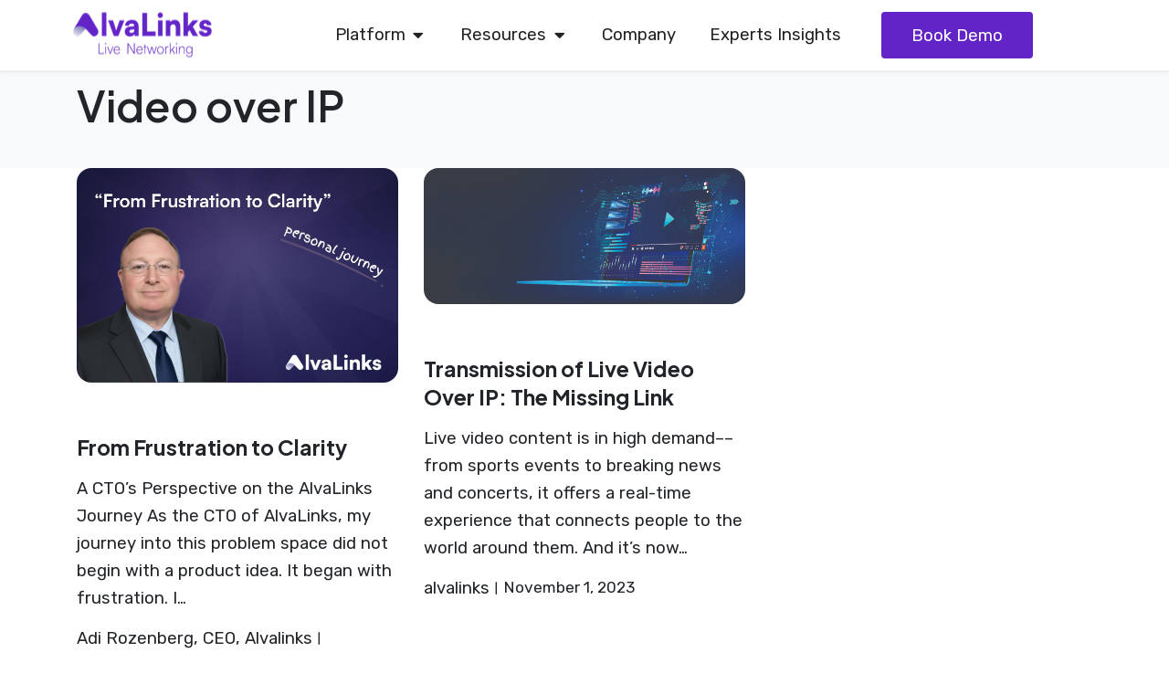

--- FILE ---
content_type: text/html; charset=UTF-8
request_url: https://alvalinks.com/tag/video-over-ip/
body_size: 18271
content:
<!DOCTYPE html>
<html lang="en-US">
<head>
	<meta charset="UTF-8">
	<meta name="viewport" content="width=device-width, initial-scale=1.0, viewport-fit=cover" />		<title>Video over IP &#8211; AlvaLinks</title>
<meta name='robots' content='max-image-preview:large' />
	<style>img:is([sizes="auto" i], [sizes^="auto," i]) { contain-intrinsic-size: 3000px 1500px }</style>
	<link rel='dns-prefetch' href='//fonts.googleapis.com' />
<link rel="alternate" type="application/rss+xml" title="AlvaLinks &raquo; Feed" href="https://alvalinks.com/feed/" />
<link rel="alternate" type="application/rss+xml" title="AlvaLinks &raquo; Comments Feed" href="https://alvalinks.com/comments/feed/" />
<link rel="alternate" type="application/rss+xml" title="AlvaLinks &raquo; Video over IP Tag Feed" href="https://alvalinks.com/tag/video-over-ip/feed/" />
<script>
window._wpemojiSettings = {"baseUrl":"https:\/\/s.w.org\/images\/core\/emoji\/16.0.1\/72x72\/","ext":".png","svgUrl":"https:\/\/s.w.org\/images\/core\/emoji\/16.0.1\/svg\/","svgExt":".svg","source":{"concatemoji":"https:\/\/alvalinks.com\/wp-includes\/js\/wp-emoji-release.min.js?ver=6.8.3"}};
/*! This file is auto-generated */
!function(s,n){var o,i,e;function c(e){try{var t={supportTests:e,timestamp:(new Date).valueOf()};sessionStorage.setItem(o,JSON.stringify(t))}catch(e){}}function p(e,t,n){e.clearRect(0,0,e.canvas.width,e.canvas.height),e.fillText(t,0,0);var t=new Uint32Array(e.getImageData(0,0,e.canvas.width,e.canvas.height).data),a=(e.clearRect(0,0,e.canvas.width,e.canvas.height),e.fillText(n,0,0),new Uint32Array(e.getImageData(0,0,e.canvas.width,e.canvas.height).data));return t.every(function(e,t){return e===a[t]})}function u(e,t){e.clearRect(0,0,e.canvas.width,e.canvas.height),e.fillText(t,0,0);for(var n=e.getImageData(16,16,1,1),a=0;a<n.data.length;a++)if(0!==n.data[a])return!1;return!0}function f(e,t,n,a){switch(t){case"flag":return n(e,"\ud83c\udff3\ufe0f\u200d\u26a7\ufe0f","\ud83c\udff3\ufe0f\u200b\u26a7\ufe0f")?!1:!n(e,"\ud83c\udde8\ud83c\uddf6","\ud83c\udde8\u200b\ud83c\uddf6")&&!n(e,"\ud83c\udff4\udb40\udc67\udb40\udc62\udb40\udc65\udb40\udc6e\udb40\udc67\udb40\udc7f","\ud83c\udff4\u200b\udb40\udc67\u200b\udb40\udc62\u200b\udb40\udc65\u200b\udb40\udc6e\u200b\udb40\udc67\u200b\udb40\udc7f");case"emoji":return!a(e,"\ud83e\udedf")}return!1}function g(e,t,n,a){var r="undefined"!=typeof WorkerGlobalScope&&self instanceof WorkerGlobalScope?new OffscreenCanvas(300,150):s.createElement("canvas"),o=r.getContext("2d",{willReadFrequently:!0}),i=(o.textBaseline="top",o.font="600 32px Arial",{});return e.forEach(function(e){i[e]=t(o,e,n,a)}),i}function t(e){var t=s.createElement("script");t.src=e,t.defer=!0,s.head.appendChild(t)}"undefined"!=typeof Promise&&(o="wpEmojiSettingsSupports",i=["flag","emoji"],n.supports={everything:!0,everythingExceptFlag:!0},e=new Promise(function(e){s.addEventListener("DOMContentLoaded",e,{once:!0})}),new Promise(function(t){var n=function(){try{var e=JSON.parse(sessionStorage.getItem(o));if("object"==typeof e&&"number"==typeof e.timestamp&&(new Date).valueOf()<e.timestamp+604800&&"object"==typeof e.supportTests)return e.supportTests}catch(e){}return null}();if(!n){if("undefined"!=typeof Worker&&"undefined"!=typeof OffscreenCanvas&&"undefined"!=typeof URL&&URL.createObjectURL&&"undefined"!=typeof Blob)try{var e="postMessage("+g.toString()+"("+[JSON.stringify(i),f.toString(),p.toString(),u.toString()].join(",")+"));",a=new Blob([e],{type:"text/javascript"}),r=new Worker(URL.createObjectURL(a),{name:"wpTestEmojiSupports"});return void(r.onmessage=function(e){c(n=e.data),r.terminate(),t(n)})}catch(e){}c(n=g(i,f,p,u))}t(n)}).then(function(e){for(var t in e)n.supports[t]=e[t],n.supports.everything=n.supports.everything&&n.supports[t],"flag"!==t&&(n.supports.everythingExceptFlag=n.supports.everythingExceptFlag&&n.supports[t]);n.supports.everythingExceptFlag=n.supports.everythingExceptFlag&&!n.supports.flag,n.DOMReady=!1,n.readyCallback=function(){n.DOMReady=!0}}).then(function(){return e}).then(function(){var e;n.supports.everything||(n.readyCallback(),(e=n.source||{}).concatemoji?t(e.concatemoji):e.wpemoji&&e.twemoji&&(t(e.twemoji),t(e.wpemoji)))}))}((window,document),window._wpemojiSettings);
</script>
<style id='wp-emoji-styles-inline-css'>

	img.wp-smiley, img.emoji {
		display: inline !important;
		border: none !important;
		box-shadow: none !important;
		height: 1em !important;
		width: 1em !important;
		margin: 0 0.07em !important;
		vertical-align: -0.1em !important;
		background: none !important;
		padding: 0 !important;
	}
</style>
<link rel='stylesheet' id='wp-block-library-css' href='https://alvalinks.com/wp-includes/css/dist/block-library/style.min.css?ver=6.8.3' media='all' />
<style id='wp-block-library-inline-css'>
.wp-block-quote.is-style-blue-quote { color: blue; }
</style>
<style id='wp-block-library-theme-inline-css'>
.wp-block-audio :where(figcaption){color:#555;font-size:13px;text-align:center}.is-dark-theme .wp-block-audio :where(figcaption){color:#ffffffa6}.wp-block-audio{margin:0 0 1em}.wp-block-code{border:1px solid #ccc;border-radius:4px;font-family:Menlo,Consolas,monaco,monospace;padding:.8em 1em}.wp-block-embed :where(figcaption){color:#555;font-size:13px;text-align:center}.is-dark-theme .wp-block-embed :where(figcaption){color:#ffffffa6}.wp-block-embed{margin:0 0 1em}.blocks-gallery-caption{color:#555;font-size:13px;text-align:center}.is-dark-theme .blocks-gallery-caption{color:#ffffffa6}:root :where(.wp-block-image figcaption){color:#555;font-size:13px;text-align:center}.is-dark-theme :root :where(.wp-block-image figcaption){color:#ffffffa6}.wp-block-image{margin:0 0 1em}.wp-block-pullquote{border-bottom:4px solid;border-top:4px solid;color:currentColor;margin-bottom:1.75em}.wp-block-pullquote cite,.wp-block-pullquote footer,.wp-block-pullquote__citation{color:currentColor;font-size:.8125em;font-style:normal;text-transform:uppercase}.wp-block-quote{border-left:.25em solid;margin:0 0 1.75em;padding-left:1em}.wp-block-quote cite,.wp-block-quote footer{color:currentColor;font-size:.8125em;font-style:normal;position:relative}.wp-block-quote:where(.has-text-align-right){border-left:none;border-right:.25em solid;padding-left:0;padding-right:1em}.wp-block-quote:where(.has-text-align-center){border:none;padding-left:0}.wp-block-quote.is-large,.wp-block-quote.is-style-large,.wp-block-quote:where(.is-style-plain){border:none}.wp-block-search .wp-block-search__label{font-weight:700}.wp-block-search__button{border:1px solid #ccc;padding:.375em .625em}:where(.wp-block-group.has-background){padding:1.25em 2.375em}.wp-block-separator.has-css-opacity{opacity:.4}.wp-block-separator{border:none;border-bottom:2px solid;margin-left:auto;margin-right:auto}.wp-block-separator.has-alpha-channel-opacity{opacity:1}.wp-block-separator:not(.is-style-wide):not(.is-style-dots){width:100px}.wp-block-separator.has-background:not(.is-style-dots){border-bottom:none;height:1px}.wp-block-separator.has-background:not(.is-style-wide):not(.is-style-dots){height:2px}.wp-block-table{margin:0 0 1em}.wp-block-table td,.wp-block-table th{word-break:normal}.wp-block-table :where(figcaption){color:#555;font-size:13px;text-align:center}.is-dark-theme .wp-block-table :where(figcaption){color:#ffffffa6}.wp-block-video :where(figcaption){color:#555;font-size:13px;text-align:center}.is-dark-theme .wp-block-video :where(figcaption){color:#ffffffa6}.wp-block-video{margin:0 0 1em}:root :where(.wp-block-template-part.has-background){margin-bottom:0;margin-top:0;padding:1.25em 2.375em}
</style>
<style id='classic-theme-styles-inline-css'>
/*! This file is auto-generated */
.wp-block-button__link{color:#fff;background-color:#32373c;border-radius:9999px;box-shadow:none;text-decoration:none;padding:calc(.667em + 2px) calc(1.333em + 2px);font-size:1.125em}.wp-block-file__button{background:#32373c;color:#fff;text-decoration:none}
</style>
<style id='global-styles-inline-css'>
:root{--wp--preset--aspect-ratio--square: 1;--wp--preset--aspect-ratio--4-3: 4/3;--wp--preset--aspect-ratio--3-4: 3/4;--wp--preset--aspect-ratio--3-2: 3/2;--wp--preset--aspect-ratio--2-3: 2/3;--wp--preset--aspect-ratio--16-9: 16/9;--wp--preset--aspect-ratio--9-16: 9/16;--wp--preset--color--black: #000000;--wp--preset--color--cyan-bluish-gray: #abb8c3;--wp--preset--color--white: #ffffff;--wp--preset--color--pale-pink: #f78da7;--wp--preset--color--vivid-red: #cf2e2e;--wp--preset--color--luminous-vivid-orange: #ff6900;--wp--preset--color--luminous-vivid-amber: #fcb900;--wp--preset--color--light-green-cyan: #7bdcb5;--wp--preset--color--vivid-green-cyan: #00d084;--wp--preset--color--pale-cyan-blue: #8ed1fc;--wp--preset--color--vivid-cyan-blue: #0693e3;--wp--preset--color--vivid-purple: #9b51e0;--wp--preset--gradient--vivid-cyan-blue-to-vivid-purple: linear-gradient(135deg,rgba(6,147,227,1) 0%,rgb(155,81,224) 100%);--wp--preset--gradient--light-green-cyan-to-vivid-green-cyan: linear-gradient(135deg,rgb(122,220,180) 0%,rgb(0,208,130) 100%);--wp--preset--gradient--luminous-vivid-amber-to-luminous-vivid-orange: linear-gradient(135deg,rgba(252,185,0,1) 0%,rgba(255,105,0,1) 100%);--wp--preset--gradient--luminous-vivid-orange-to-vivid-red: linear-gradient(135deg,rgba(255,105,0,1) 0%,rgb(207,46,46) 100%);--wp--preset--gradient--very-light-gray-to-cyan-bluish-gray: linear-gradient(135deg,rgb(238,238,238) 0%,rgb(169,184,195) 100%);--wp--preset--gradient--cool-to-warm-spectrum: linear-gradient(135deg,rgb(74,234,220) 0%,rgb(151,120,209) 20%,rgb(207,42,186) 40%,rgb(238,44,130) 60%,rgb(251,105,98) 80%,rgb(254,248,76) 100%);--wp--preset--gradient--blush-light-purple: linear-gradient(135deg,rgb(255,206,236) 0%,rgb(152,150,240) 100%);--wp--preset--gradient--blush-bordeaux: linear-gradient(135deg,rgb(254,205,165) 0%,rgb(254,45,45) 50%,rgb(107,0,62) 100%);--wp--preset--gradient--luminous-dusk: linear-gradient(135deg,rgb(255,203,112) 0%,rgb(199,81,192) 50%,rgb(65,88,208) 100%);--wp--preset--gradient--pale-ocean: linear-gradient(135deg,rgb(255,245,203) 0%,rgb(182,227,212) 50%,rgb(51,167,181) 100%);--wp--preset--gradient--electric-grass: linear-gradient(135deg,rgb(202,248,128) 0%,rgb(113,206,126) 100%);--wp--preset--gradient--midnight: linear-gradient(135deg,rgb(2,3,129) 0%,rgb(40,116,252) 100%);--wp--preset--font-size--small: 13px;--wp--preset--font-size--medium: 20px;--wp--preset--font-size--large: 36px;--wp--preset--font-size--x-large: 42px;--wp--preset--spacing--20: 0.44rem;--wp--preset--spacing--30: 0.67rem;--wp--preset--spacing--40: 1rem;--wp--preset--spacing--50: 1.5rem;--wp--preset--spacing--60: 2.25rem;--wp--preset--spacing--70: 3.38rem;--wp--preset--spacing--80: 5.06rem;--wp--preset--shadow--natural: 6px 6px 9px rgba(0, 0, 0, 0.2);--wp--preset--shadow--deep: 12px 12px 50px rgba(0, 0, 0, 0.4);--wp--preset--shadow--sharp: 6px 6px 0px rgba(0, 0, 0, 0.2);--wp--preset--shadow--outlined: 6px 6px 0px -3px rgba(255, 255, 255, 1), 6px 6px rgba(0, 0, 0, 1);--wp--preset--shadow--crisp: 6px 6px 0px rgba(0, 0, 0, 1);}:where(.is-layout-flex){gap: 0.5em;}:where(.is-layout-grid){gap: 0.5em;}body .is-layout-flex{display: flex;}.is-layout-flex{flex-wrap: wrap;align-items: center;}.is-layout-flex > :is(*, div){margin: 0;}body .is-layout-grid{display: grid;}.is-layout-grid > :is(*, div){margin: 0;}:where(.wp-block-columns.is-layout-flex){gap: 2em;}:where(.wp-block-columns.is-layout-grid){gap: 2em;}:where(.wp-block-post-template.is-layout-flex){gap: 1.25em;}:where(.wp-block-post-template.is-layout-grid){gap: 1.25em;}.has-black-color{color: var(--wp--preset--color--black) !important;}.has-cyan-bluish-gray-color{color: var(--wp--preset--color--cyan-bluish-gray) !important;}.has-white-color{color: var(--wp--preset--color--white) !important;}.has-pale-pink-color{color: var(--wp--preset--color--pale-pink) !important;}.has-vivid-red-color{color: var(--wp--preset--color--vivid-red) !important;}.has-luminous-vivid-orange-color{color: var(--wp--preset--color--luminous-vivid-orange) !important;}.has-luminous-vivid-amber-color{color: var(--wp--preset--color--luminous-vivid-amber) !important;}.has-light-green-cyan-color{color: var(--wp--preset--color--light-green-cyan) !important;}.has-vivid-green-cyan-color{color: var(--wp--preset--color--vivid-green-cyan) !important;}.has-pale-cyan-blue-color{color: var(--wp--preset--color--pale-cyan-blue) !important;}.has-vivid-cyan-blue-color{color: var(--wp--preset--color--vivid-cyan-blue) !important;}.has-vivid-purple-color{color: var(--wp--preset--color--vivid-purple) !important;}.has-black-background-color{background-color: var(--wp--preset--color--black) !important;}.has-cyan-bluish-gray-background-color{background-color: var(--wp--preset--color--cyan-bluish-gray) !important;}.has-white-background-color{background-color: var(--wp--preset--color--white) !important;}.has-pale-pink-background-color{background-color: var(--wp--preset--color--pale-pink) !important;}.has-vivid-red-background-color{background-color: var(--wp--preset--color--vivid-red) !important;}.has-luminous-vivid-orange-background-color{background-color: var(--wp--preset--color--luminous-vivid-orange) !important;}.has-luminous-vivid-amber-background-color{background-color: var(--wp--preset--color--luminous-vivid-amber) !important;}.has-light-green-cyan-background-color{background-color: var(--wp--preset--color--light-green-cyan) !important;}.has-vivid-green-cyan-background-color{background-color: var(--wp--preset--color--vivid-green-cyan) !important;}.has-pale-cyan-blue-background-color{background-color: var(--wp--preset--color--pale-cyan-blue) !important;}.has-vivid-cyan-blue-background-color{background-color: var(--wp--preset--color--vivid-cyan-blue) !important;}.has-vivid-purple-background-color{background-color: var(--wp--preset--color--vivid-purple) !important;}.has-black-border-color{border-color: var(--wp--preset--color--black) !important;}.has-cyan-bluish-gray-border-color{border-color: var(--wp--preset--color--cyan-bluish-gray) !important;}.has-white-border-color{border-color: var(--wp--preset--color--white) !important;}.has-pale-pink-border-color{border-color: var(--wp--preset--color--pale-pink) !important;}.has-vivid-red-border-color{border-color: var(--wp--preset--color--vivid-red) !important;}.has-luminous-vivid-orange-border-color{border-color: var(--wp--preset--color--luminous-vivid-orange) !important;}.has-luminous-vivid-amber-border-color{border-color: var(--wp--preset--color--luminous-vivid-amber) !important;}.has-light-green-cyan-border-color{border-color: var(--wp--preset--color--light-green-cyan) !important;}.has-vivid-green-cyan-border-color{border-color: var(--wp--preset--color--vivid-green-cyan) !important;}.has-pale-cyan-blue-border-color{border-color: var(--wp--preset--color--pale-cyan-blue) !important;}.has-vivid-cyan-blue-border-color{border-color: var(--wp--preset--color--vivid-cyan-blue) !important;}.has-vivid-purple-border-color{border-color: var(--wp--preset--color--vivid-purple) !important;}.has-vivid-cyan-blue-to-vivid-purple-gradient-background{background: var(--wp--preset--gradient--vivid-cyan-blue-to-vivid-purple) !important;}.has-light-green-cyan-to-vivid-green-cyan-gradient-background{background: var(--wp--preset--gradient--light-green-cyan-to-vivid-green-cyan) !important;}.has-luminous-vivid-amber-to-luminous-vivid-orange-gradient-background{background: var(--wp--preset--gradient--luminous-vivid-amber-to-luminous-vivid-orange) !important;}.has-luminous-vivid-orange-to-vivid-red-gradient-background{background: var(--wp--preset--gradient--luminous-vivid-orange-to-vivid-red) !important;}.has-very-light-gray-to-cyan-bluish-gray-gradient-background{background: var(--wp--preset--gradient--very-light-gray-to-cyan-bluish-gray) !important;}.has-cool-to-warm-spectrum-gradient-background{background: var(--wp--preset--gradient--cool-to-warm-spectrum) !important;}.has-blush-light-purple-gradient-background{background: var(--wp--preset--gradient--blush-light-purple) !important;}.has-blush-bordeaux-gradient-background{background: var(--wp--preset--gradient--blush-bordeaux) !important;}.has-luminous-dusk-gradient-background{background: var(--wp--preset--gradient--luminous-dusk) !important;}.has-pale-ocean-gradient-background{background: var(--wp--preset--gradient--pale-ocean) !important;}.has-electric-grass-gradient-background{background: var(--wp--preset--gradient--electric-grass) !important;}.has-midnight-gradient-background{background: var(--wp--preset--gradient--midnight) !important;}.has-small-font-size{font-size: var(--wp--preset--font-size--small) !important;}.has-medium-font-size{font-size: var(--wp--preset--font-size--medium) !important;}.has-large-font-size{font-size: var(--wp--preset--font-size--large) !important;}.has-x-large-font-size{font-size: var(--wp--preset--font-size--x-large) !important;}
:where(.wp-block-post-template.is-layout-flex){gap: 1.25em;}:where(.wp-block-post-template.is-layout-grid){gap: 1.25em;}
:where(.wp-block-columns.is-layout-flex){gap: 2em;}:where(.wp-block-columns.is-layout-grid){gap: 2em;}
:root :where(.wp-block-pullquote){font-size: 1.5em;line-height: 1.6;}
</style>
<link rel='stylesheet' id='wp-components-css' href='https://alvalinks.com/wp-includes/css/dist/components/style.min.css?ver=6.8.3' media='all' />
<link rel='stylesheet' id='godaddy-styles-css' href='https://alvalinks.com/wp-content/mu-plugins/vendor/wpex/godaddy-launch/includes/Dependencies/GoDaddy/Styles/build/latest.css?ver=2.0.2' media='all' />
<link rel='stylesheet' id='martex-child-style-css' href='https://alvalinks.com/wp-content/themes/martex-child/style.css?ver=6.8.3' media='all' />
<link rel='stylesheet' id='martex-google-fonts-css' href='https://fonts.googleapis.com/css?family=Plus+Jakarta+Sans%3A400%2C300%2C600%2C700%2C800%7CRubik%3A400%2C300%2C600%2C700%2C800%7CInter%3A400%2C300%2C600%2C700%2C800&#038;ver=1.0' media='all' />
<link rel='stylesheet' id='bootstrap-css' href='https://alvalinks.com/wp-content/themes/martex/assets/css/bootstrap.min.css?ver=5.3.0' media='all' />
<link rel='stylesheet' id='flaticon-css' href='https://alvalinks.com/wp-content/themes/martex/assets/css/flaticon.css?ver=1.0.0' media='all' />
<link rel='stylesheet' id='menu-css-css' href='https://alvalinks.com/wp-content/themes/martex/assets/css/menu.css?ver=1.0.0' media='all' />
<link rel='stylesheet' id='dropdown-effects-css' href='https://alvalinks.com/wp-content/themes/martex/assets/css/dropdown-effects/fade-down.css?ver=1.0.0' media='all' />
<link rel='stylesheet' id='magnific-popup-css' href='https://alvalinks.com/wp-content/themes/martex/assets/css/magnific-popup.css?ver=1.0.0' media='all' />
<link rel='stylesheet' id='owl-carousel-css' href='https://alvalinks.com/wp-content/themes/martex/assets/css/owl.carousel.min.css?ver=2.2.1' media='all' />
<link rel='stylesheet' id='owl-theme-css' href='https://alvalinks.com/wp-content/themes/martex/assets/css/owl.theme.default.min.css?ver=2.2.1' media='all' />
<link rel='stylesheet' id='lunar-css-css' href='https://alvalinks.com/wp-content/themes/martex/assets/css/lunar.css?ver=%201.0.0' media='all' />
<link rel='stylesheet' id='animate-css-css' href='https://alvalinks.com/wp-content/themes/martex/assets/css/animate.css?ver=%203.5.2' media='all' />
<link rel='stylesheet' id='martex-theme-css-css' href='https://alvalinks.com/wp-content/themes/martex/assets/css/martex-theme.css?ver=%203.5.2' media='all' />
<link rel='stylesheet' id='responsive-theme-css-css' href='https://alvalinks.com/wp-content/themes/martex/assets/css/responsive.css?ver=%201.0.0' media='all' />
<link rel='stylesheet' id='martex-css' href='https://alvalinks.com/wp-content/themes/martex/assets/css/martex.css?ver=1.0.0' media='all' />
<link rel='stylesheet' id='martex-style-css' href='https://alvalinks.com/wp-content/themes/martex-child/style.css?ver=6.8.3' media='all' />
<style id='martex-style-inline-css'>

	.entry-footer,
	.wp-block-group__inner-container,
	.comments-area,
	.entry-content{
		--martex-link-color: initial;
		--martex-link-hover-color: var(--martex-primary);
		--martex-link-decoration: underline;
		--martex-link-hover-decoration: underline;
		
	}
:root{--bs-primary: #6224c6; --bs-primary-rgb: 98, 36, 198;}
.banner-section{--martex-parallax-opacity: 0.25;--martex-parallax-bg-position: center;}
.footer-section{--martex-parallax-opacity: 1;--martex-parallax-bg-position: center;}
:root{--martex-body-font-family:Rubik;--martex-headings-font-family:Plus Jakarta Sans;}
</style>
<link rel='stylesheet' id='elementor-frontend-css' href='https://alvalinks.com/wp-content/plugins/elementor/assets/css/frontend.min.css?ver=3.35.0' media='all' />
<link rel='stylesheet' id='widget-image-css' href='https://alvalinks.com/wp-content/plugins/elementor/assets/css/widget-image.min.css?ver=3.35.0' media='all' />
<link rel='stylesheet' id='e-shapes-css' href='https://alvalinks.com/wp-content/plugins/elementor/assets/css/conditionals/shapes.min.css?ver=3.35.0' media='all' />
<link rel='stylesheet' id='widget-divider-css' href='https://alvalinks.com/wp-content/plugins/elementor/assets/css/widget-divider.min.css?ver=3.35.0' media='all' />
<link rel='stylesheet' id='widget-loop-common-css' href='https://alvalinks.com/wp-content/plugins/elementor-pro/assets/css/widget-loop-common.min.css?ver=3.34.4' media='all' />
<link rel='stylesheet' id='widget-loop-grid-css' href='https://alvalinks.com/wp-content/plugins/elementor-pro/assets/css/widget-loop-grid.min.css?ver=3.34.4' media='all' />
<link rel='stylesheet' id='e-animation-fadeIn-css' href='https://alvalinks.com/wp-content/plugins/elementor/assets/lib/animations/styles/fadeIn.min.css?ver=3.35.0' media='all' />
<link rel='stylesheet' id='widget-mega-menu-css' href='https://alvalinks.com/wp-content/plugins/elementor-pro/assets/css/widget-mega-menu.min.css?ver=3.34.4' media='all' />
<link rel='stylesheet' id='e-sticky-css' href='https://alvalinks.com/wp-content/plugins/elementor-pro/assets/css/modules/sticky.min.css?ver=3.34.4' media='all' />
<link rel='stylesheet' id='widget-nav-menu-css' href='https://alvalinks.com/wp-content/plugins/elementor-pro/assets/css/widget-nav-menu.min.css?ver=3.34.4' media='all' />
<link rel='stylesheet' id='widget-heading-css' href='https://alvalinks.com/wp-content/plugins/elementor/assets/css/widget-heading.min.css?ver=3.35.0' media='all' />
<link rel='stylesheet' id='widget-social-icons-css' href='https://alvalinks.com/wp-content/plugins/elementor/assets/css/widget-social-icons.min.css?ver=3.35.0' media='all' />
<link rel='stylesheet' id='e-apple-webkit-css' href='https://alvalinks.com/wp-content/plugins/elementor/assets/css/conditionals/apple-webkit.min.css?ver=3.35.0' media='all' />
<link rel='stylesheet' id='elementor-icons-css' href='https://alvalinks.com/wp-content/plugins/elementor/assets/lib/eicons/css/elementor-icons.min.css?ver=5.47.0' media='all' />
<link rel='stylesheet' id='elementor-post-590-css' href='https://alvalinks.com/wp-content/uploads/elementor/css/post-590.css?ver=1770029794' media='all' />
<link rel='stylesheet' id='elementor-post-11641-css' href='https://alvalinks.com/wp-content/uploads/elementor/css/post-11641.css?ver=1770029795' media='all' />
<link rel='stylesheet' id='elementor-post-11706-css' href='https://alvalinks.com/wp-content/uploads/elementor/css/post-11706.css?ver=1770029795' media='all' />
<link rel='stylesheet' id='elementor-gf-local-roboto-css' href='https://alvalinks.com/wp-content/uploads/elementor/google-fonts/css/roboto.css?ver=1742249174' media='all' />
<link rel='stylesheet' id='elementor-gf-local-robotoslab-css' href='https://alvalinks.com/wp-content/uploads/elementor/google-fonts/css/robotoslab.css?ver=1742249178' media='all' />
<link rel='stylesheet' id='elementor-icons-shared-0-css' href='https://alvalinks.com/wp-content/plugins/elementor/assets/lib/font-awesome/css/fontawesome.min.css?ver=5.15.3' media='all' />
<link rel='stylesheet' id='elementor-icons-fa-brands-css' href='https://alvalinks.com/wp-content/plugins/elementor/assets/lib/font-awesome/css/brands.min.css?ver=5.15.3' media='all' />
<link rel='stylesheet' id='elementor-icons-fa-solid-css' href='https://alvalinks.com/wp-content/plugins/elementor/assets/lib/font-awesome/css/solid.min.css?ver=5.15.3' media='all' />
<link rel='stylesheet' id='elementor-icons-fa-regular-css' href='https://alvalinks.com/wp-content/plugins/elementor/assets/lib/font-awesome/css/regular.min.css?ver=5.15.3' media='all' />
<script src="https://alvalinks.com/wp-content/themes/martex/assets/js/modernizr.custom.js?ver=2.6.2" id="modernizr-custom-js"></script>
<script id="jquery-core-js-extra">
var MARTEX = {"stikyNavbar":"1","backtoTop":"1"};
</script>
<script src="https://alvalinks.com/wp-includes/js/jquery/jquery.min.js?ver=3.7.1" id="jquery-core-js"></script>
<script src="https://alvalinks.com/wp-includes/js/jquery/jquery-migrate.min.js?ver=3.4.1" id="jquery-migrate-js"></script>
<script src="https://alvalinks.com/wp-content/plugins/elementor-pro/assets/js/page-transitions.min.js?ver=3.34.4" id="page-transitions-js"></script>
<link rel="https://api.w.org/" href="https://alvalinks.com/wp-json/" /><link rel="alternate" title="JSON" type="application/json" href="https://alvalinks.com/wp-json/wp/v2/tags/94" /><link rel="EditURI" type="application/rsd+xml" title="RSD" href="https://alvalinks.com/xmlrpc.php?rsd" />
<meta name="generator" content="Elementor 3.35.0; features: additional_custom_breakpoints; settings: css_print_method-external, google_font-enabled, font_display-swap">
<!-- Google Tag Manager -->
<script>(function(w,d,s,l,i){w[l]=w[l]||[];w[l].push({'gtm.start':
new Date().getTime(),event:'gtm.js'});var f=d.getElementsByTagName(s)[0],
j=d.createElement(s),dl=l!='dataLayer'?'&l='+l:'';j.async=true;j.src=
'https://www.googletagmanager.com/gtm.js?id='+i+dl;f.parentNode.insertBefore(j,f);
})(window,document,'script','dataLayer','GTM-KGJP3ZJ4');</script>
<!-- End Google Tag Manager -->
			<style>
				.e-con.e-parent:nth-of-type(n+4):not(.e-lazyloaded):not(.e-no-lazyload),
				.e-con.e-parent:nth-of-type(n+4):not(.e-lazyloaded):not(.e-no-lazyload) * {
					background-image: none !important;
				}
				@media screen and (max-height: 1024px) {
					.e-con.e-parent:nth-of-type(n+3):not(.e-lazyloaded):not(.e-no-lazyload),
					.e-con.e-parent:nth-of-type(n+3):not(.e-lazyloaded):not(.e-no-lazyload) * {
						background-image: none !important;
					}
				}
				@media screen and (max-height: 640px) {
					.e-con.e-parent:nth-of-type(n+2):not(.e-lazyloaded):not(.e-no-lazyload),
					.e-con.e-parent:nth-of-type(n+2):not(.e-lazyloaded):not(.e-no-lazyload) * {
						background-image: none !important;
					}
				}
			</style>
			<link rel="icon" href="https://alvalinks.com/wp-content/uploads/2023/09/fav2-100x100.png" sizes="32x32" />
<link rel="icon" href="https://alvalinks.com/wp-content/uploads/2023/09/fav2.png" sizes="192x192" />
<link rel="apple-touch-icon" href="https://alvalinks.com/wp-content/uploads/2023/09/fav2.png" />
<meta name="msapplication-TileImage" content="https://alvalinks.com/wp-content/uploads/2023/09/fav2.png" />
		<style id="wp-custom-css">
			.integrations-1-wrapper .in_tool-txt h6, .integrations-1-wrapper .in_tool-txt p {
font-size: 16px;
line-height: normal;
text-align: left !important;
}
.integrations-1-wrapper .in_tool {
cursor: pointer;
border: none !important;
padding: 10px !important;
border: none !important;

}
.elementor-sticky--active {
background-color: rgba(255, 255, 255, 0.7) !important;
backdrop-filter: blur(20px);
box-shadow: 0 2px 3px rgba(96, 96, 96, 0.1);
}

.hero-17, .inner-page-hero {
	padding-top: 10px !important;
}
.py-80 {
	padding-top: 0px;
	padding-bottom: 0px;
}

.elementor-column-gap-default>.elementor-column>.elementor-element-populated {
	
	padding:0px;
}
.blog .breadcrumbs-section {
	display:none;
}


.item2 ul {
	line-height: 30px;
	font-size: 18px;
}
.item2 .elementor-icon-box-icon a {
	float:left;
	margin: 5px 30px 15px 0 ;
}
.elementor-element.elementor-element-04fd65d .elementor-icon-box-wrapper {
	height: 230px;
}		</style>
		</head>
<body class="archive tag tag-video-over-ip tag-94 wp-embed-responsive wp-theme-martex wp-child-theme-martex-child no-js hfeed has-sticky-navigation no-widgets no-sidebar is-light-theme elementor-default elementor-kit-590">
		<e-page-transition preloader-type="animation" preloader-animation-type="nested-spinners" class="e-page-transition--entering" exclude="^https\:\/\/alvalinks\.com\/wp\-admin\/">
					</e-page-transition>
		<!-- Google Tag Manager (noscript) -->
<noscript><iframe src="https://www.googletagmanager.com/ns.html?id=GTM-KGJP3ZJ4"
height="0" width="0" style="display:none;visibility:hidden"></iframe></noscript>
<!-- End Google Tag Manager (noscript) -->
		<header data-elementor-type="header" data-elementor-id="11641" class="elementor elementor-11641 elementor-location-header" data-elementor-post-type="elementor_library">
					<div class="elementor-section elementor-top-section elementor-element elementor-element-5651b33e elementor-section-content-middle -section elementor-section-boxed elementor-section-height-default elementor-section-height-default" data-id="5651b33e" data-element_type="section" data-e-type="section" data-settings="{&quot;sticky&quot;:&quot;top&quot;,&quot;sticky_on&quot;:[&quot;desktop&quot;,&quot;tablet&quot;,&quot;mobile&quot;],&quot;sticky_offset&quot;:0,&quot;sticky_effects_offset&quot;:0,&quot;sticky_anchor_link_offset&quot;:0}">
						<div class="elementor-container elementor-column-gap-default">
					<div class="elementor-column elementor-col-33 elementor-top-column elementor-element elementor-element-9f71413" data-id="9f71413" data-element_type="column" data-e-type="column">
			<div class="elementor-widget-wrap elementor-element-populated">
						<div class="elementor-element elementor-element-56626c93 elementor-widget-mobile__width-initial elementor-widget elementor-widget-image" data-id="56626c93" data-element_type="widget" data-e-type="widget" data-widget_type="image.default">
				<div class="elementor-widget-container">
												<figure class="wp-caption">
											<a href="/">
							<img src="https://alvalinks.com/wp-content/uploads/elementor/thumbs/alvalinks-new-logo-220-x-90-px-rhtrtj70xgp326169cb7qsrdb8t3r2pv96nkjrm6pw.png" title="alvalinks new logo (220 x 90 px)" alt="alvalinks new logo (220 x 90 px)" loading="lazy" />								</a>
											<figcaption class="widget-image-caption wp-caption-text"></figcaption>
										</figure>
									</div>
				</div>
					</div>
		</div>
				<div class="elementor-column elementor-col-33 elementor-top-column elementor-element elementor-element-362ec6e1" data-id="362ec6e1" data-element_type="column" data-e-type="column">
			<div class="elementor-widget-wrap elementor-element-populated">
						<div class="elementor-element elementor-element-37b4bd1b e-full_width e-n-menu-layout-horizontal e-n-menu-tablet elementor-widget elementor-widget-n-menu" data-id="37b4bd1b" data-element_type="widget" data-e-type="widget" data-settings="{&quot;menu_items&quot;:[{&quot;item_title&quot;:&quot;Platform&quot;,&quot;_id&quot;:&quot;43a4e9c&quot;,&quot;item_dropdown_content&quot;:&quot;yes&quot;,&quot;item_link&quot;:{&quot;url&quot;:&quot;\/product&quot;,&quot;is_external&quot;:&quot;&quot;,&quot;nofollow&quot;:&quot;&quot;,&quot;custom_attributes&quot;:&quot;&quot;},&quot;item_icon&quot;:{&quot;value&quot;:&quot;&quot;,&quot;library&quot;:&quot;&quot;},&quot;item_icon_active&quot;:null,&quot;element_id&quot;:&quot;&quot;},{&quot;item_title&quot;:&quot;Resources&quot;,&quot;_id&quot;:&quot;8639e41&quot;,&quot;item_link&quot;:{&quot;url&quot;:&quot;\/resources&quot;,&quot;is_external&quot;:&quot;&quot;,&quot;nofollow&quot;:&quot;&quot;,&quot;custom_attributes&quot;:&quot;&quot;},&quot;item_dropdown_content&quot;:&quot;yes&quot;,&quot;item_icon&quot;:{&quot;value&quot;:&quot;&quot;,&quot;library&quot;:&quot;&quot;},&quot;item_icon_active&quot;:null,&quot;element_id&quot;:&quot;&quot;},{&quot;item_title&quot;:&quot;Company&quot;,&quot;_id&quot;:&quot;9aeed8b&quot;,&quot;item_link&quot;:{&quot;url&quot;:&quot;\/the-team\/&quot;,&quot;is_external&quot;:&quot;&quot;,&quot;nofollow&quot;:&quot;&quot;,&quot;custom_attributes&quot;:&quot;&quot;},&quot;item_dropdown_content&quot;:&quot;&quot;,&quot;item_icon&quot;:{&quot;value&quot;:&quot;&quot;,&quot;library&quot;:&quot;&quot;},&quot;item_icon_active&quot;:null,&quot;element_id&quot;:&quot;&quot;},{&quot;_id&quot;:&quot;1ea2408&quot;,&quot;item_title&quot;:&quot;Experts Insights&quot;,&quot;item_link&quot;:{&quot;url&quot;:&quot;https:\/\/alvalinks.com\/get_in_touch_nab_lv\/&quot;,&quot;is_external&quot;:&quot;&quot;,&quot;nofollow&quot;:&quot;&quot;,&quot;custom_attributes&quot;:&quot;&quot;},&quot;item_dropdown_content&quot;:&quot;no&quot;,&quot;item_icon&quot;:{&quot;value&quot;:&quot;&quot;,&quot;library&quot;:&quot;&quot;},&quot;item_icon_active&quot;:null,&quot;element_id&quot;:&quot;&quot;}],&quot;item_position_horizontal&quot;:&quot;end&quot;,&quot;open_animation&quot;:&quot;fadeIn&quot;,&quot;item_position_horizontal_mobile&quot;:&quot;center&quot;,&quot;content_width&quot;:&quot;full_width&quot;,&quot;item_layout&quot;:&quot;horizontal&quot;,&quot;open_on&quot;:&quot;hover&quot;,&quot;horizontal_scroll&quot;:&quot;disable&quot;,&quot;breakpoint_selector&quot;:&quot;tablet&quot;,&quot;menu_item_title_distance_from_content&quot;:{&quot;unit&quot;:&quot;px&quot;,&quot;size&quot;:0,&quot;sizes&quot;:[]},&quot;menu_item_title_distance_from_content_tablet&quot;:{&quot;unit&quot;:&quot;px&quot;,&quot;size&quot;:&quot;&quot;,&quot;sizes&quot;:[]},&quot;menu_item_title_distance_from_content_mobile&quot;:{&quot;unit&quot;:&quot;px&quot;,&quot;size&quot;:&quot;&quot;,&quot;sizes&quot;:[]}}" data-widget_type="mega-menu.default">
				<div class="elementor-widget-container">
							<nav class="e-n-menu" data-widget-number="934" aria-label="Menu">
					<button class="e-n-menu-toggle" id="menu-toggle-934" aria-haspopup="true" aria-expanded="false" aria-controls="menubar-934" aria-label="Menu Toggle">
			<span class="e-n-menu-toggle-icon e-open">
				<i class="eicon-menu-bar"></i>			</span>
			<span class="e-n-menu-toggle-icon e-close">
				<i class="eicon-close"></i>			</span>
		</button>
					<div class="e-n-menu-wrapper" id="menubar-934" aria-labelledby="menu-toggle-934">
				<ul class="e-n-menu-heading">
								<li class="e-n-menu-item">
				<div id="e-n-menu-title-9341" class="e-n-menu-title">
					<a class="e-n-menu-title-container e-focus e-link" href="/product">												<span class="e-n-menu-title-text">
							Platform						</span>
					</a>											<button id="e-n-menu-dropdown-icon-9341" class="e-n-menu-dropdown-icon e-focus" data-tab-index="1" aria-haspopup="true" aria-expanded="false" aria-controls="e-n-menu-content-9341" >
							<span class="e-n-menu-dropdown-icon-opened">
								<i aria-hidden="true" class="fas fa-caret-up"></i>								<span class="elementor-screen-only">Close Platform</span>
							</span>
							<span class="e-n-menu-dropdown-icon-closed">
								<i aria-hidden="true" class="fas fa-caret-down"></i>								<span class="elementor-screen-only">Open Platform</span>
							</span>
						</button>
									</div>
									<div class="e-n-menu-content">
						<div id="e-n-menu-content-9341" data-tab-index="1" aria-labelledby="e-n-menu-dropdown-icon-9341" class="elementor-element elementor-element-4d6cad8d e-con-full item1 e-flex e-con e-child" data-id="4d6cad8d" data-element_type="container" data-e-type="container" data-settings="{&quot;shape_divider_bottom&quot;:&quot;opacity-tilt&quot;}">
				<div class="elementor-shape elementor-shape-bottom" aria-hidden="true" data-negative="false">
			<svg xmlns="http://www.w3.org/2000/svg" viewBox="0 0 2600 131.1" preserveAspectRatio="none">
	<path class="elementor-shape-fill" d="M0 0L2600 0 2600 69.1 0 0z"/>
	<path class="elementor-shape-fill" style="opacity:0.5" d="M0 0L2600 0 2600 69.1 0 69.1z"/>
	<path class="elementor-shape-fill" style="opacity:0.25" d="M2600 0L0 0 0 130.1 2600 69.1z"/>
</svg>		</div>
		<div class="elementor-element elementor-element-55e17068 e-flex e-con-boxed e-con e-child" data-id="55e17068" data-element_type="container" data-e-type="container" data-settings="{&quot;shape_divider_top&quot;:&quot;opacity-tilt&quot;}">
					<div class="e-con-inner">
				<div class="elementor-shape elementor-shape-top" aria-hidden="true" data-negative="false">
			<svg xmlns="http://www.w3.org/2000/svg" viewBox="0 0 2600 131.1" preserveAspectRatio="none">
	<path class="elementor-shape-fill" d="M0 0L2600 0 2600 69.1 0 0z"/>
	<path class="elementor-shape-fill" style="opacity:0.5" d="M0 0L2600 0 2600 69.1 0 69.1z"/>
	<path class="elementor-shape-fill" style="opacity:0.25" d="M2600 0L0 0 0 130.1 2600 69.1z"/>
</svg>		</div>
				<div class="elementor-element elementor-element-1f80c24d elementor-widget elementor-widget-text-editor" data-id="1f80c24d" data-element_type="widget" data-e-type="widget" data-widget_type="text-editor.default">
				<div class="elementor-widget-container">
									<h5 class="text-xl font-small text-gray-900" style="text-align: center;"><span style="color: #000000;">A single platform for all video monitoring</span></h5>
<p class="max-w-[500px]" style="font-size: 14px; text-align: center;">Cloudrider enables broadcast teams to have visibility, context, and risk prioritization throughout the entire flow cycle.</p>								</div>
				</div>
					</div>
				</div>
		<div class="elementor-element elementor-element-22b348e8 e-flex e-con-boxed e-con e-child" data-id="22b348e8" data-element_type="container" data-e-type="container">
					<div class="e-con-inner">
				<div class="elementor-element elementor-element-b2545d6 elementor-widget__width-inherit e-transform elementor-widget elementor-widget-martex_integrations" data-id="b2545d6" data-element_type="widget" data-e-type="widget" data-settings="{&quot;_transform_rotateZ_effect&quot;:{&quot;unit&quot;:&quot;px&quot;,&quot;size&quot;:&quot;&quot;,&quot;sizes&quot;:[]},&quot;_transform_rotateZ_effect_tablet&quot;:{&quot;unit&quot;:&quot;deg&quot;,&quot;size&quot;:&quot;&quot;,&quot;sizes&quot;:[]},&quot;_transform_rotateZ_effect_mobile&quot;:{&quot;unit&quot;:&quot;deg&quot;,&quot;size&quot;:&quot;&quot;,&quot;sizes&quot;:[]}}" a="" data-widget_type="martex_integrations.default">
				<div class="elementor-widget-container">
					<!-- INTEGRATIONS-2  -->
<section id="integrations-1" class="integrations-section">
    <div class="container">
        <!-- INTEGRATIONS-2 WRAPPER -->
        <div class="integrations-1-wrapper bg--02 r-16 text-center" style=" --martex-integration-bg-02:url()">

            
            <div class="row row-cols-1 row-cols-md-2 row-cols-lg-2 rows-2 justify-content-center">
            <!-- TOOL #1 -->
        <div class="col">
            <a href="/product" class="in_tool it-1 r-12 mb-30">
                <!-- Icon -->
                <div class="in_tool-logo-wrap">
                    <div class="in_tool-logo ico-60">
                        <img class="img-fluid" src="https://alvalinks.com/wp-content/uploads/2023/10/Artboard-4-copy.png" alt=" Rogue flow detection ">
                    </div>
                </div>
                <!-- Text -->
                <div class="in_tool-txt">
                    <h6 class="s-20 w-700"> Rogue flow detection </h6>
                    <p class="p-sm">Info on all flows connected to a micro agent.</p>
                </div>

            </a>
        </div> <!-- END FEATURE BOX #1 -->
            <!-- TOOL #1 -->
        <div class="col">
            <a href="/product" class="in_tool it-1 r-12 mb-30">
                <!-- Icon -->
                <div class="in_tool-logo-wrap">
                    <div class="in_tool-logo ico-60">
                        <img class="img-fluid" src="https://alvalinks.com/wp-content/uploads/2023/09/Artboard-4-copy-5-1.png" alt="StreamTest">
                    </div>
                </div>
                <!-- Text -->
                <div class="in_tool-txt">
                    <h6 class="s-20 w-700">StreamTest</h6>
                    <p class="p-sm">Video oriented link evaluation and testing.</p>
                </div>

            </a>
        </div> <!-- END FEATURE BOX #1 -->
            <!-- TOOL #1 -->
        <div class="col">
            <a href="/product" class="in_tool it-1 r-12 mb-30">
                <!-- Icon -->
                <div class="in_tool-logo-wrap">
                    <div class="in_tool-logo ico-60">
                        <img class="img-fluid" src="https://alvalinks.com/wp-content/uploads/2023/09/Artboard-4-copy-4.png" alt="StreamRide">
                    </div>
                </div>
                <!-- Text -->
                <div class="in_tool-txt">
                    <h6 class="s-20 w-700">StreamRide</h6>
                    <p class="p-sm">Test stream and link information gathering.</p>
                </div>

            </a>
        </div> <!-- END FEATURE BOX #1 -->
            <!-- TOOL #1 -->
        <div class="col">
            <a href="/product" class="in_tool it-1 r-12 mb-30">
                <!-- Icon -->
                <div class="in_tool-logo-wrap">
                    <div class="in_tool-logo ico-60">
                        <img class="img-fluid" src="https://alvalinks.com/wp-content/uploads/2023/09/Artboard-4-copy-2-3.png" alt="StreamPath">
                    </div>
                </div>
                <!-- Text -->
                <div class="in_tool-txt">
                    <h6 class="s-20 w-700">StreamPath</h6>
                    <p class="p-sm">Video Path discovery and analysis.</p>
                </div>

            </a>
        </div> <!-- END FEATURE BOX #1 -->
            <!-- TOOL #1 -->
        <div class="col">
            <a href="/product" class="in_tool it-1 r-12 mb-30">
                <!-- Icon -->
                <div class="in_tool-logo-wrap">
                    <div class="in_tool-logo ico-60">
                        <img class="img-fluid" src="https://alvalinks.com/wp-content/uploads/2023/09/Artboard-4-copy-3.png" alt="BufferEmulation">
                    </div>
                </div>
                <!-- Text -->
                <div class="in_tool-txt">
                    <h6 class="s-20 w-700">BufferEmulation</h6>
                    <p class="p-sm">Calculate optimal latency buffer.</p>
                </div>

            </a>
        </div> <!-- END FEATURE BOX #1 -->
            <!-- TOOL #1 -->
        <div class="col">
            <a href="/product" class="in_tool it-1 r-12 mb-30">
                <!-- Icon -->
                <div class="in_tool-logo-wrap">
                    <div class="in_tool-logo ico-60">
                        <img class="img-fluid" src="https://alvalinks.com/wp-content/uploads/2023/09/Artboard-4.png" alt="ScopeView">
                    </div>
                </div>
                <!-- Text -->
                <div class="in_tool-txt">
                    <h6 class="s-20 w-700">ScopeView</h6>
                    <p class="p-sm">Long term analytics for historical investigation.</p>
                </div>

            </a>
        </div> <!-- END FEATURE BOX #1 -->
    </div>            
        </div> <!-- END INTEGRATIONS-2 WRAPPER -->

    </div> <!-- End container -->
</section>
<!-- END INTEGRATIONS-2 -->				</div>
				</div>
				<div class="elementor-element elementor-element-5b03178 elementor-widget__width-initial elementor-widget-divider--view-line elementor-widget elementor-widget-divider" data-id="5b03178" data-element_type="widget" data-e-type="widget" data-widget_type="divider.default">
				<div class="elementor-widget-container">
							<div class="elementor-divider">
			<span class="elementor-divider-separator">
						</span>
		</div>
						</div>
				</div>
				<div class="txt-block elementor-element elementor-element-2cfa2732 elementor-widget elementor-widget-content-text" data-id="2cfa2732" data-element_type="widget" data-e-type="widget" data-widget_type="content-text.default">
				<div class="elementor-widget-container">
					<p><img class="alignnone size-full wp-image-11419" src="https://alvalinks.com/wp-content/uploads/2023/09/DEMO1.jpg" alt="" width="234" height="132" /></p><p><strong>See it in action</strong></p><p style="font-size: 14px">Discover how Cloudrider is the ideal platform for managing your video flow operations.</p><div class="d-flex btn-trait-group flex-wrap justify-content-start gap-2 mb-2"><a href="/broadcast-with-confidence-demo/" class="btn r-04 btn--theme hover--theme">Watch it live</a></div>				</div>
				</div>
					</div>
				</div>
		<div class="elementor-element elementor-element-78b5914b e-flex e-con-boxed e-con e-child" data-id="78b5914b" data-element_type="container" data-e-type="container">
					<div class="e-con-inner">
					</div>
				</div>
				</div>
							</div>
							</li>
					<li class="e-n-menu-item">
				<div id="e-n-menu-title-9342" class="e-n-menu-title">
					<a class="e-n-menu-title-container e-focus e-link" href="/resources">												<span class="e-n-menu-title-text">
							Resources						</span>
					</a>											<button id="e-n-menu-dropdown-icon-9342" class="e-n-menu-dropdown-icon e-focus" data-tab-index="2" aria-haspopup="true" aria-expanded="false" aria-controls="e-n-menu-content-9342" >
							<span class="e-n-menu-dropdown-icon-opened">
								<i aria-hidden="true" class="fas fa-caret-up"></i>								<span class="elementor-screen-only">Close Resources</span>
							</span>
							<span class="e-n-menu-dropdown-icon-closed">
								<i aria-hidden="true" class="fas fa-caret-down"></i>								<span class="elementor-screen-only">Open Resources</span>
							</span>
						</button>
									</div>
									<div class="e-n-menu-content">
						<div id="e-n-menu-content-9342" data-tab-index="2" aria-labelledby="e-n-menu-dropdown-icon-9342" class="elementor-element elementor-element-2f251ad5 e-con-full item2 e-flex e-con e-child" data-id="2f251ad5" data-element_type="container" data-e-type="container" data-settings="{&quot;shape_divider_bottom&quot;:&quot;opacity-tilt&quot;}">
				<div class="elementor-shape elementor-shape-bottom" aria-hidden="true" data-negative="false">
			<svg xmlns="http://www.w3.org/2000/svg" viewBox="0 0 2600 131.1" preserveAspectRatio="none">
	<path class="elementor-shape-fill" d="M0 0L2600 0 2600 69.1 0 0z"/>
	<path class="elementor-shape-fill" style="opacity:0.5" d="M0 0L2600 0 2600 69.1 0 69.1z"/>
	<path class="elementor-shape-fill" style="opacity:0.25" d="M2600 0L0 0 0 130.1 2600 69.1z"/>
</svg>		</div>
		<div class="elementor-element elementor-element-5fa0493 e-con-full e-flex e-con e-child" data-id="5fa0493" data-element_type="container" data-e-type="container" data-settings="{&quot;shape_divider_top&quot;:&quot;opacity-fan&quot;}">
				<div class="elementor-shape elementor-shape-top" aria-hidden="true" data-negative="false">
			<svg xmlns="http://www.w3.org/2000/svg" viewBox="0 0 283.5 19.6" preserveAspectRatio="none">
	<path class="elementor-shape-fill" style="opacity:0.33" d="M0 0L0 18.8 141.8 4.1 283.5 18.8 283.5 0z"/>
	<path class="elementor-shape-fill" style="opacity:0.33" d="M0 0L0 12.6 141.8 4 283.5 12.6 283.5 0z"/>
	<path class="elementor-shape-fill" style="opacity:0.33" d="M0 0L0 6.4 141.8 4 283.5 6.4 283.5 0z"/>
	<path class="elementor-shape-fill" d="M0 0L0 1.2 141.8 4 283.5 1.2 283.5 0z"/>
</svg>		</div>
				<div class="elementor-element elementor-element-4145da6 elementor-widget__width-inherit elementor-widget elementor-widget-text-editor" data-id="4145da6" data-element_type="widget" data-e-type="widget" data-widget_type="text-editor.default">
				<div class="elementor-widget-container">
									<h4 class="text-xl font-small text-gray-900" style="text-align: center;"><span style="color: #000000;">Bridging the gap between IT and Video</span></h4><p class="max-w-[500px]" style="font-size: 14px; text-align: center;"><span style="color: #000000;">Knowledge is power. Read our latest ideas re video transport.. </span></p>								</div>
				</div>
				</div>
		<div class="elementor-element elementor-element-61aee51e e-flex e-con-boxed e-con e-child" data-id="61aee51e" data-element_type="container" data-e-type="container">
					<div class="e-con-inner">
		<div class="elementor-element elementor-element-5840611 e-con-full e-flex e-con e-child" data-id="5840611" data-element_type="container" data-e-type="container">
				<div class="elementor-element elementor-element-eafa2da elementor-position-left elementor-vertical-align-middle elementor-view-default fbox-1 elementor-mobile-position-top elementor-widget elementor-widget-jt-icon-box" data-id="eafa2da" data-element_type="widget" data-e-type="widget" data-widget_type="jt-icon-box.default">
				<div class="elementor-widget-container">
							<div class="elementor-icon-box-wrapper">
							<div class="elementor-icon-box-icon">
					<a class="elementor-icon elementor-animation-" href="/testing-your-network-for-live-media-delivery-part-2/">
						<i aria-hidden="true" class="fab fa-leanpub"></i>					</a>
				</div>
						<div class="elementor-icon-box-content">
				<div class="elementor-icon-box-title">
					<a href="/testing-your-network-for-live-media-delivery-part-2/" >
						How to test your network for live delivery					</a>
				</div>
									<p class="elementor-icon-box-description">
						Time to know the maximum bitrate your links achieve. its average jitter, and the number of packets lost during the test.					</p>
							</div>
		</div>
					</div>
				</div>
				<div class="elementor-element elementor-element-7e1b87a elementor-position-left elementor-vertical-align-middle elementor-view-default fbox-1 elementor-mobile-position-top elementor-widget elementor-widget-jt-icon-box" data-id="7e1b87a" data-element_type="widget" data-e-type="widget" data-widget_type="jt-icon-box.default">
				<div class="elementor-widget-container">
							<div class="elementor-icon-box-wrapper">
							<div class="elementor-icon-box-icon">
					<a class="elementor-icon elementor-animation-" href="/5-reasons-to-add-observability-to-your-workflow/">
						<i aria-hidden="true" class="fas fa-braille"></i>					</a>
				</div>
						<div class="elementor-icon-box-content">
				<h4 class="elementor-icon-box-title">
					<a href="/5-reasons-to-add-observability-to-your-workflow/" >
						5 Reasons to Add Observability to your Workflow					</a>
				</h4>
									<p class="elementor-icon-box-description">
						observability solutions provide visibility, event tracing, and context, which are key in identifying/finding root causes and resolving issues.					</p>
							</div>
		</div>
					</div>
				</div>
				<div class="elementor-element elementor-element-758ef6a elementor-position-left elementor-vertical-align-middle elementor-widget__width-inherit elementor-view-default fbox-1 elementor-mobile-position-top elementor-widget elementor-widget-jt-icon-box" data-id="758ef6a" data-element_type="widget" data-e-type="widget" data-widget_type="jt-icon-box.default">
				<div class="elementor-widget-container">
							<div class="elementor-icon-box-wrapper">
							<div class="elementor-icon-box-icon">
					<a class="elementor-icon elementor-animation-" href="https://alvalinks.com/wp-content/uploads/2025/05/Alvalinks_brochure.pdf" target="_blank">
						<i aria-hidden="true" class="fas fa-tasks"></i>					</a>
				</div>
						<div class="elementor-icon-box-content">
				<h4 class="elementor-icon-box-title">
					<a href="https://alvalinks.com/wp-content/uploads/2025/05/Alvalinks_brochure.pdf" target="_blank" >
						Cloudrider info sheet					</a>
				</h4>
									<p class="elementor-icon-box-description">
						Observability Suite Platform					</p>
							</div>
		</div>
					</div>
				</div>
				<div class="elementor-element elementor-element-d6c7824 elementor-position-right elementor-vertical-align-middle elementor-widget__width-inherit elementor-view-default fbox-1 elementor-mobile-position-top elementor-widget elementor-widget-jt-icon-box" data-id="d6c7824" data-element_type="widget" data-e-type="widget" data-widget_type="jt-icon-box.default">
				<div class="elementor-widget-container">
							<div class="elementor-icon-box-wrapper">
							<div class="elementor-icon-box-icon">
					<a class="elementor-icon elementor-animation-" href="https://alvalinks.com/resources/">
						<i aria-hidden="true" class="fas fa-th"></i>					</a>
				</div>
						<div class="elementor-icon-box-content">
				<h4 class="elementor-icon-box-title">
					<a href="https://alvalinks.com/resources/" >
						All Resources					</a>
				</h4>
							</div>
		</div>
					</div>
				</div>
				</div>
		<div class="elementor-element elementor-element-c26f2a9 e-con-full e-flex e-con e-child" data-id="c26f2a9" data-element_type="container" data-e-type="container">
				<div class="elementor-element elementor-element-6c9bcd9 elementor-widget__width-initial elementor-widget-divider--view-line elementor-widget elementor-widget-divider" data-id="6c9bcd9" data-element_type="widget" data-e-type="widget" data-widget_type="divider.default">
				<div class="elementor-widget-container">
							<div class="elementor-divider">
			<span class="elementor-divider-separator">
						</span>
		</div>
						</div>
				</div>
				</div>
		<div class="elementor-element elementor-element-caba9ff e-con-full e-flex e-con e-child" data-id="caba9ff" data-element_type="container" data-e-type="container">
				<div class="elementor-element elementor-element-4aea2df elementor-widget__width-auto elementor-widget elementor-widget-text-editor" data-id="4aea2df" data-element_type="widget" data-e-type="widget" data-widget_type="text-editor.default">
				<div class="elementor-widget-container">
									<p>Case studies</p>								</div>
				</div>
				<div class="elementor-element elementor-element-650cd23 elementor-position-left elementor-vertical-align-middle elementor-widget__width-inherit elementor-view-stacked elementor-shape-circle fbox-1 elementor-mobile-position-top elementor-widget elementor-widget-jt-icon-box" data-id="650cd23" data-element_type="widget" data-e-type="widget" data-widget_type="jt-icon-box.default">
				<div class="elementor-widget-container">
							<div class="elementor-icon-box-wrapper">
							<div class="elementor-icon-box-icon">
					<a class="elementor-icon elementor-animation-" href="https://alvalinks.com/wp-content/uploads/2024/03/Alvalinks-Univision-Case-Study.pdf" target="_blank">
						<i aria-hidden="true" class="fas fa-user-alt"></i>					</a>
				</div>
						<div class="elementor-icon-box-content">
				<h4 class="elementor-icon-box-title">
					<a href="https://alvalinks.com/wp-content/uploads/2024/03/Alvalinks-Univision-Case-Study.pdf" target="_blank" >
						Case Study - Univision 					</a>
				</h4>
									<p class="elementor-icon-box-description">
						Ensures Real-Time Visibility of All-IP Broadcast Network with AlvaLinks Observability Suite					</p>
							</div>
		</div>
					</div>
				</div>
				<div class="elementor-element elementor-element-2b6577b elementor-position-left elementor-vertical-align-middle elementor-widget__width-inherit elementor-view-default fbox-1 elementor-mobile-position-top elementor-widget elementor-widget-jt-icon-box" data-id="2b6577b" data-element_type="widget" data-e-type="widget" data-widget_type="jt-icon-box.default">
				<div class="elementor-widget-container">
							<div class="elementor-icon-box-wrapper">
							<div class="elementor-icon-box-icon">
					<a class="elementor-icon elementor-animation-" href="https://alvalinks.com/wp-content/uploads/2025/05/ask_ADI.mp4" target="_blank">
						<i aria-hidden="true" class="fas fa-play-circle"></i>					</a>
				</div>
						<div class="elementor-icon-box-content">
				<h4 class="elementor-icon-box-title">
					<a href="https://alvalinks.com/wp-content/uploads/2025/05/ask_ADI.mp4" target="_blank" >
						video - introduction to Cloudrider					</a>
				</h4>
									<p class="elementor-icon-box-description">
						in partnership with Google Cloud					</p>
							</div>
		</div>
					</div>
				</div>
				<div class="elementor-element elementor-element-5ef1224 elementor-position-left elementor-vertical-align-middle elementor-widget__width-inherit elementor-view-framed elementor-shape-circle fbox-1 elementor-mobile-position-top elementor-widget elementor-widget-jt-icon-box" data-id="5ef1224" data-element_type="widget" data-e-type="widget" data-widget_type="jt-icon-box.default">
				<div class="elementor-widget-container">
							<div class="elementor-icon-box-wrapper">
							<div class="elementor-icon-box-icon">
					<a class="elementor-icon elementor-animation-" href="https://alvalinks.com/wp-content/uploads/2024/07/A-Journey-to-Cloud-Enlightenment.pdf" target="_blank">
						<i aria-hidden="true" class="fas fa-tasks"></i>					</a>
				</div>
						<div class="elementor-icon-box-content">
				<h4 class="elementor-icon-box-title">
					<a href="https://alvalinks.com/wp-content/uploads/2024/07/A-Journey-to-Cloud-Enlightenment.pdf" target="_blank" >
						A journey to Cloud enlightenment					</a>
				</h4>
									<p class="elementor-icon-box-description">
						Observability as a key need for video cloud workflows					</p>
							</div>
		</div>
					</div>
				</div>
				<div class="elementor-element elementor-element-2d88d5d elementor-position-left elementor-vertical-align-middle elementor-widget__width-inherit elementor-view-framed elementor-shape-circle fbox-1 elementor-mobile-position-top elementor-widget elementor-widget-jt-icon-box" data-id="2d88d5d" data-element_type="widget" data-e-type="widget" data-widget_type="jt-icon-box.default">
				<div class="elementor-widget-container">
							<div class="elementor-icon-box-wrapper">
							<div class="elementor-icon-box-icon">
					<a class="elementor-icon elementor-animation-" href="https://alvalinks.com/wp-content/uploads/2024/03/The-Future-is-Live-Video.-Do-it-right.pdf" target="_blank">
						<i aria-hidden="true" class="far fa-newspaper"></i>					</a>
				</div>
						<div class="elementor-icon-box-content">
				<h4 class="elementor-icon-box-title">
					<a href="https://alvalinks.com/wp-content/uploads/2024/03/The-Future-is-Live-Video.-Do-it-right.pdf" target="_blank" >
						The future is Live - Do it right					</a>
				</h4>
									<p class="elementor-icon-box-description">
						Ensuring the highest quality video delivery by bridging the gap between network and video.					</p>
							</div>
		</div>
					</div>
				</div>
				</div>
		<div class="elementor-element elementor-element-9b8d468 e-con-full e-flex e-con e-child" data-id="9b8d468" data-element_type="container" data-e-type="container">
				<div class="elementor-element elementor-element-25ab7e5 elementor-widget__width-initial elementor-widget-divider--view-line elementor-widget elementor-widget-divider" data-id="25ab7e5" data-element_type="widget" data-e-type="widget" data-widget_type="divider.default">
				<div class="elementor-widget-container">
							<div class="elementor-divider">
			<span class="elementor-divider-separator">
						</span>
		</div>
						</div>
				</div>
				</div>
		<div class="elementor-element elementor-element-f0d9f03 e-con-full e-flex e-con e-child" data-id="f0d9f03" data-element_type="container" data-e-type="container">
				<div class="elementor-element elementor-element-d7eb11d elementor-widget__width-auto elementor-widget elementor-widget-text-editor" data-id="d7eb11d" data-element_type="widget" data-e-type="widget" data-widget_type="text-editor.default">
				<div class="elementor-widget-container">
									<p>Recent blog posts:</p>								</div>
				</div>
				<div class="elementor-element elementor-element-85a9c74 elementor-grid-1 elementor-widget__width-inherit elementor-grid-tablet-2 elementor-grid-mobile-1 elementor-widget elementor-widget-loop-grid" data-id="85a9c74" data-element_type="widget" data-e-type="widget" data-settings="{&quot;template_id&quot;:11747,&quot;columns&quot;:1,&quot;row_gap&quot;:{&quot;unit&quot;:&quot;px&quot;,&quot;size&quot;:10,&quot;sizes&quot;:[]},&quot;_skin&quot;:&quot;post&quot;,&quot;columns_tablet&quot;:&quot;2&quot;,&quot;columns_mobile&quot;:&quot;1&quot;,&quot;edit_handle_selector&quot;:&quot;[data-elementor-type=\&quot;loop-item\&quot;]&quot;,&quot;row_gap_tablet&quot;:{&quot;unit&quot;:&quot;px&quot;,&quot;size&quot;:&quot;&quot;,&quot;sizes&quot;:[]},&quot;row_gap_mobile&quot;:{&quot;unit&quot;:&quot;px&quot;,&quot;size&quot;:&quot;&quot;,&quot;sizes&quot;:[]}}" data-widget_type="loop-grid.post">
				<div class="elementor-widget-container">
							<div class="elementor-loop-container elementor-grid" role="list">
		<style id="loop-11747">.elementor-11747 .elementor-element.elementor-element-4b98f53{--display:flex;--flex-direction:row;--container-widget-width:initial;--container-widget-height:100%;--container-widget-flex-grow:1;--container-widget-align-self:stretch;--flex-wrap-mobile:wrap;--gap:20px 20px;--row-gap:20px;--column-gap:20px;--flex-wrap:wrap;--margin-top:0px;--margin-bottom:0px;--margin-left:0px;--margin-right:0px;--padding-top:0px;--padding-bottom:0px;--padding-left:0px;--padding-right:0px;}.elementor-widget-theme-post-featured-image .widget-image-caption{color:var( --e-global-color-text );font-family:var( --e-global-typography-text-font-family ), Sans-serif;font-weight:var( --e-global-typography-text-font-weight );}.elementor-11747 .elementor-element.elementor-element-0018328{width:var( --container-widget-width, 70px );max-width:70px;--container-widget-width:70px;--container-widget-flex-grow:0;text-align:start;}.elementor-11747 .elementor-element.elementor-element-0018328 > .elementor-widget-container{margin:0px 0px 0px 0px;padding:0px 0px 0px 0px;}.elementor-widget-theme-post-title .elementor-heading-title{font-family:var( --e-global-typography-primary-font-family ), Sans-serif;font-weight:var( --e-global-typography-primary-font-weight );color:var( --e-global-color-primary );}.elementor-11747 .elementor-element.elementor-element-c864a59{width:var( --container-widget-width, 69% );max-width:69%;--container-widget-width:69%;--container-widget-flex-grow:0;text-align:start;}.elementor-11747 .elementor-element.elementor-element-c864a59.elementor-element{--align-self:center;--flex-grow:0;--flex-shrink:0;}.elementor-11747 .elementor-element.elementor-element-c864a59 .elementor-heading-title{font-family:"Roboto", Sans-serif;font-size:15px;font-weight:400;color:#000000FC;}</style>		<div data-elementor-type="loop-item" data-elementor-id="11747" class="elementor elementor-11747 e-loop-item e-loop-item-14054 post-14054 post type-post status-publish format-standard has-post-thumbnail hentry tag-ip-networks tag-network-observability tag-real-time-monitoring tag-root-cause-analysis tag-video-over-ip entry" data-elementor-post-type="elementor_library" data-custom-edit-handle="1">
			<div class="elementor-element elementor-element-4b98f53 e-con-full e-flex e-con e-parent" data-id="4b98f53" data-element_type="container" data-e-type="container">
				<div class="elementor-element elementor-element-0018328 elementor-widget__width-initial elementor-widget elementor-widget-theme-post-featured-image elementor-widget-image" data-id="0018328" data-element_type="widget" data-e-type="widget" data-widget_type="theme-post-featured-image.default">
				<div class="elementor-widget-container">
																<a href="https://alvalinks.com/from-frustration-to-clarity/">
							<img src="https://alvalinks.com/wp-content/uploads/elementor/thumbs/ALVAlinks-pics-for-website-artical-28-rhvlez68tt63vwh2o0bnyb0o2fdh3v1djqllmqe7ko.jpg" title="Adi Rozenberg- CEO and Co-Founder of AlvaLinks" alt="Adi Rozenberg- CEO and Co-Founder of AlvaLinks" loading="lazy" />								</a>
															</div>
				</div>
				<div class="elementor-element elementor-element-c864a59 elementor-widget__width-initial elementor-widget elementor-widget-theme-post-title elementor-page-title elementor-widget-heading" data-id="c864a59" data-element_type="widget" data-e-type="widget" data-widget_type="theme-post-title.default">
				<div class="elementor-widget-container">
					<h1 class="elementor-heading-title elementor-size-medium"><a href="https://alvalinks.com/from-frustration-to-clarity/">From Frustration to Clarity</a></h1>				</div>
				</div>
				</div>
				</div>
				<div data-elementor-type="loop-item" data-elementor-id="11747" class="elementor elementor-11747 e-loop-item e-loop-item-14014 post-14014 post type-post status-publish format-standard has-post-thumbnail hentry entry" data-elementor-post-type="elementor_library" data-custom-edit-handle="1">
			<div class="elementor-element elementor-element-4b98f53 e-con-full e-flex e-con e-parent" data-id="4b98f53" data-element_type="container" data-e-type="container">
				<div class="elementor-element elementor-element-0018328 elementor-widget__width-initial elementor-widget elementor-widget-theme-post-featured-image elementor-widget-image" data-id="0018328" data-element_type="widget" data-e-type="widget" data-widget_type="theme-post-featured-image.default">
				<div class="elementor-widget-container">
																<a href="https://alvalinks.com/beyond-traceroute/">
							<img src="https://alvalinks.com/wp-content/uploads/elementor/thumbs/ALVAlinks-pics-for-website-artical-29-rhazjb3n4qdujoupoz02pe5mnw2nk2g0l1vrlw4d7c.jpg" title="ALVAlinks pics for website artical (29)" alt="ALVAlinks pics for website artical (29)" loading="lazy" />								</a>
															</div>
				</div>
				<div class="elementor-element elementor-element-c864a59 elementor-widget__width-initial elementor-widget elementor-widget-theme-post-title elementor-page-title elementor-widget-heading" data-id="c864a59" data-element_type="widget" data-e-type="widget" data-widget_type="theme-post-title.default">
				<div class="elementor-widget-container">
					<h1 class="elementor-heading-title elementor-size-medium"><a href="https://alvalinks.com/beyond-traceroute/">Beyond Traceroute. Why Modern Networks Need Deeper Visibility</a></h1>				</div>
				</div>
				</div>
				</div>
				<div data-elementor-type="loop-item" data-elementor-id="11747" class="elementor elementor-11747 e-loop-item e-loop-item-14008 post-14008 post type-post status-publish format-standard has-post-thumbnail hentry tag-alvalinks tag-broadcastengineering tag-ipmedinetworkvisibility tag-liveproduction tag-sla entry" data-elementor-post-type="elementor_library" data-custom-edit-handle="1">
			<div class="elementor-element elementor-element-4b98f53 e-con-full e-flex e-con e-parent" data-id="4b98f53" data-element_type="container" data-e-type="container">
				<div class="elementor-element elementor-element-0018328 elementor-widget__width-initial elementor-widget elementor-widget-theme-post-featured-image elementor-widget-image" data-id="0018328" data-element_type="widget" data-e-type="widget" data-widget_type="theme-post-featured-image.default">
				<div class="elementor-widget-container">
																<a href="https://alvalinks.com/bursting-the-bubble-of-service/">
							<img src="https://alvalinks.com/wp-content/uploads/elementor/thumbs/ALVAlinks-pics-for-website-artical-31-rg5c2dijdek1u764ff0gvakju57yt1vs88o1sa6sig.jpg" title="ALVAlinks pics for website artical (31)" alt="ALVAlinks pics for website artical (31)" loading="lazy" />								</a>
															</div>
				</div>
				<div class="elementor-element elementor-element-c864a59 elementor-widget__width-initial elementor-widget elementor-widget-theme-post-title elementor-page-title elementor-widget-heading" data-id="c864a59" data-element_type="widget" data-e-type="widget" data-widget_type="theme-post-title.default">
				<div class="elementor-widget-container">
					<h1 class="elementor-heading-title elementor-size-medium"><a href="https://alvalinks.com/bursting-the-bubble-of-service/">Bursting the Bubble of Service Provider SLA and Monitoring for broadcast engineers</a></h1>				</div>
				</div>
				</div>
				</div>
				</div>
		
						</div>
				</div>
				</div>
					</div>
				</div>
				</div>
							</div>
							</li>
					<li class="e-n-menu-item">
				<div id="e-n-menu-title-9343" class="e-n-menu-title">
					<a class="e-n-menu-title-container e-focus e-link" href="/the-team/">												<span class="e-n-menu-title-text">
							Company						</span>
					</a>									</div>
							</li>
					<li class="e-n-menu-item">
				<div id="e-n-menu-title-9344" class="e-n-menu-title">
					<a class="e-n-menu-title-container e-focus e-link" href="https://alvalinks.com/get_in_touch_nab_lv/">												<span class="e-n-menu-title-text">
							Experts Insights						</span>
					</a>									</div>
							</li>
						</ul>
			</div>
		</nav>
						</div>
				</div>
					</div>
		</div>
				<div class="elementor-column elementor-col-33 elementor-top-column elementor-element elementor-element-5712d95d" data-id="5712d95d" data-element_type="column" data-e-type="column">
			<div class="elementor-widget-wrap elementor-element-populated">
						<div class="elementor-element elementor-element-41c46407 elementor-widget__width-auto elementor-hidden-mobile elementor-widget elementor-widget-buttons" data-id="41c46407" data-element_type="widget" data-e-type="widget" data-widget_type="buttons.default">
				<div class="elementor-widget-container">
					<div class="button-alignment">

            <div class="btns-group">
                                                <a href="/contact" class="btn icon-20 r-04 btn--theme hover--theme">Book Demo                                            </a>
                
                    </div>
    
    
    </div>				</div>
				</div>
					</div>
		</div>
					</div>
		</div>
				</header>
		    <section class="banner-section inner-page-hero has-parallax py-40 bg-light ">
        <div class="container pt-120">
            <h1 class="banner-title">Video over IP</h1>        </div>
        <div class="parallax"></div>
    </section>
<main id="content" class="main container py-80">
     
	        <div class="row" data-masonry='{"percentPosition": true }'>
        <div class="col-lg-4">
    <div class="blog-post mb-40 clearfixs post-14054 post type-post status-publish format-standard has-post-thumbnail hentry tag-ip-networks tag-network-observability tag-real-time-monitoring tag-root-cause-analysis tag-video-over-ip entry">
                    <div class="blog-post-img position-relative mb-35">
                <img fetchpriority="high" width="1400" height="933" src="https://alvalinks.com/wp-content/uploads/2026/01/ALVAlinks-pics-for-website-artical-28-1400x933.jpg" class="img-fluid r-16 wp-post-image" alt="Adi Rozenberg- CEO and Co-Founder of AlvaLinks" decoding="async" srcset="https://alvalinks.com/wp-content/uploads/2026/01/ALVAlinks-pics-for-website-artical-28-1400x933.jpg 1400w, https://alvalinks.com/wp-content/uploads/2026/01/ALVAlinks-pics-for-website-artical-28-300x200.jpg 300w, https://alvalinks.com/wp-content/uploads/2026/01/ALVAlinks-pics-for-website-artical-28-1024x683.jpg 1024w, https://alvalinks.com/wp-content/uploads/2026/01/ALVAlinks-pics-for-website-artical-28-768x512.jpg 768w, https://alvalinks.com/wp-content/uploads/2026/01/ALVAlinks-pics-for-website-artical-28.jpg 1536w" sizes="(max-width: 1400px) 100vw, 1400px" style="width:100%;height:66.67%;max-width:1536px;" />
                            </div>
                <div class="blog-post-txt">
            <div class="d-flex flex-wrap gap-2 post-tag">
                            </div>


            <h6 class="s-20 w-700"><a href="https://alvalinks.com/from-frustration-to-clarity/">From Frustration to Clarity</a></h6>
            <p>A CTO’s Perspective on the AlvaLinks Journey As the CTO of AlvaLinks, my journey into this problem space did not begin with a product idea. It began with frustration. I&hellip;</p>

            <div class="blog-post-meta mt-20">
                <ul class="post-meta-list ico-10"><li><p class="byline]"><a class="p-sm w-500" href="https://alvalinks.com/author/alvalinksadmin/" rel="author">Adi Rozenberg, CEO, Alvalinks</a></p></li><li class="meta-list-divider"><p><span class="flaticon-minus"></span></p></li><li><p class="posted-on p-sm"><time class="entry-date published updated" datetime="2026-01-19T08:36:35+00:00">January 19, 2026</time></p></li></ul>            </div>
        </div>
    </div>
</div><div class="col-lg-4">
    <div class="blog-post mb-40 clearfixs post-12695 post type-post status-publish format-standard has-post-thumbnail hentry tag-live-streaming tag-live-video tag-network-observability tag-video-networking tag-video-over-ip tag-video-transmission entry">
                    <div class="blog-post-img position-relative mb-35">
                <img width="1400" height="592" src="https://alvalinks.com/wp-content/uploads/2023/11/shutterstock_2010820661-copy-1400x592.jpg" class="img-fluid r-16 wp-post-image" alt="And the first missing link is an accurate real-time video network observability platform." decoding="async" srcset="https://alvalinks.com/wp-content/uploads/2023/11/shutterstock_2010820661-copy-1400x592.jpg 1400w, https://alvalinks.com/wp-content/uploads/2023/11/shutterstock_2010820661-copy-1536x650.jpg 1536w" sizes="(max-width: 1400px) 100vw, 1400px" style="width:100%;height:62.31%;max-width:1353px;" />
                            </div>
                <div class="blog-post-txt">
            <div class="d-flex flex-wrap gap-2 post-tag">
                            </div>


            <h6 class="s-20 w-700"><a href="https://alvalinks.com/transmission-of-live-video-over-ip-the-missing-link/">Transmission of Live Video Over IP: The Missing Link</a></h6>
            <p>Live video content is in high demand––from sports events to breaking news and concerts, it offers a real-time experience that connects people to the world around them. And it’s now&hellip;</p>

            <div class="blog-post-meta mt-20">
                <ul class="post-meta-list ico-10"><li><p class="byline]"><a class="p-sm w-500" href="https://alvalinks.com/author/alvalinks/" rel="author">alvalinks</a></p></li><li class="meta-list-divider"><p><span class="flaticon-minus"></span></p></li><li><p class="posted-on p-sm"><time class="entry-date published updated" datetime="2023-11-01T13:51:46+00:00">November 1, 2023</time></p></li></ul>            </div>
        </div>
    </div>
</div></div> 
                </main><!-- .container -->		<footer data-elementor-type="footer" data-elementor-id="11706" class="elementor elementor-11706 elementor-location-footer" data-elementor-post-type="elementor_library">
			<footer class="elementor-element elementor-element-6d37e4ad e-flex e-con-boxed e-con e-parent" data-id="6d37e4ad" data-element_type="container" data-e-type="container" data-settings="{&quot;background_background&quot;:&quot;classic&quot;}">
					<div class="e-con-inner">
		<div class="elementor-element elementor-element-8aeac2e e-con-full e-flex e-con e-child" data-id="8aeac2e" data-element_type="container" data-e-type="container">
		<div class="elementor-element elementor-element-bc20cdf e-con-full e-flex e-con e-child" data-id="bc20cdf" data-element_type="container" data-e-type="container">
				<div class="elementor-element elementor-element-7f5b41c0 elementor-nav-menu__align-start elementor-nav-menu--dropdown-mobile elementor-nav-menu--stretch elementor-nav-menu__text-align-center elementor-nav-menu--toggle elementor-nav-menu--burger elementor-widget elementor-widget-nav-menu" data-id="7f5b41c0" data-element_type="widget" data-e-type="widget" data-settings="{&quot;full_width&quot;:&quot;stretch&quot;,&quot;submenu_icon&quot;:{&quot;value&quot;:&quot;&lt;i class=\&quot;\&quot; aria-hidden=\&quot;true\&quot;&gt;&lt;\/i&gt;&quot;,&quot;library&quot;:&quot;&quot;},&quot;layout&quot;:&quot;horizontal&quot;,&quot;toggle&quot;:&quot;burger&quot;}" data-widget_type="nav-menu.default">
				<div class="elementor-widget-container">
								<nav aria-label="Menu" class="elementor-nav-menu--main elementor-nav-menu__container elementor-nav-menu--layout-horizontal e--pointer-none">
				<ul id="menu-1-7f5b41c0" class="elementor-nav-menu"><li class="menu-item menu-item-type-post_type menu-item-object-page menu-item-607"><a href="https://alvalinks.com/product/" class="elementor-item">Platform</a></li>
<li class="menu-item menu-item-type-post_type menu-item-object-page menu-item-12254"><a href="https://alvalinks.com/resources/" class="elementor-item">Resources</a></li>
<li class="menu-item menu-item-type-post_type menu-item-object-page menu-item-45"><a href="https://alvalinks.com/the-team/" class="elementor-item">Company</a></li>
<li class="menu-item menu-item-type-custom menu-item-object-custom menu-item-13679"><a href="https://alvalinks.com/get_in_touch_nab_lv/" class="elementor-item">Experts Insights</a></li>
</ul>			</nav>
					<div class="elementor-menu-toggle" role="button" tabindex="0" aria-label="Menu Toggle" aria-expanded="false">
			<i aria-hidden="true" role="presentation" class="elementor-menu-toggle__icon--open eicon-menu-bar"></i><i aria-hidden="true" role="presentation" class="elementor-menu-toggle__icon--close eicon-close"></i>		</div>
					<nav class="elementor-nav-menu--dropdown elementor-nav-menu__container" aria-hidden="true">
				<ul id="menu-2-7f5b41c0" class="elementor-nav-menu"><li class="menu-item menu-item-type-post_type menu-item-object-page menu-item-607"><a href="https://alvalinks.com/product/" class="elementor-item" tabindex="-1">Platform</a></li>
<li class="menu-item menu-item-type-post_type menu-item-object-page menu-item-12254"><a href="https://alvalinks.com/resources/" class="elementor-item" tabindex="-1">Resources</a></li>
<li class="menu-item menu-item-type-post_type menu-item-object-page menu-item-45"><a href="https://alvalinks.com/the-team/" class="elementor-item" tabindex="-1">Company</a></li>
<li class="menu-item menu-item-type-custom menu-item-object-custom menu-item-13679"><a href="https://alvalinks.com/get_in_touch_nab_lv/" class="elementor-item" tabindex="-1">Experts Insights</a></li>
</ul>			</nav>
						</div>
				</div>
				</div>
		<div class="elementor-element elementor-element-38b5db88 e-con-full e-flex e-con e-child" data-id="38b5db88" data-element_type="container" data-e-type="container">
				<div class="elementor-element elementor-element-61c28c2 elementor-widget elementor-widget-buttons" data-id="61c28c2" data-element_type="widget" data-e-type="widget" data-widget_type="buttons.default">
				<div class="elementor-widget-container">
					<div class="button-alignment">

            <div class="btns-group">
                                                <a href="/contact/" class="btn icon-20 r-04 btn--theme hover--tra-white">Book Demo                                            </a>
                
                    </div>
    
    
    </div>				</div>
				</div>
				</div>
				</div>
		<div class="elementor-element elementor-element-594821dd e-con-full e-flex e-con e-child" data-id="594821dd" data-element_type="container" data-e-type="container">
		<div class="elementor-element elementor-element-6bbf79f e-con-full e-flex e-con e-child" data-id="6bbf79f" data-element_type="container" data-e-type="container">
				<div class="elementor-element elementor-element-1ed0f786 elementor-widget elementor-widget-heading" data-id="1ed0f786" data-element_type="widget" data-e-type="widget" data-widget_type="heading.default">
				<div class="elementor-widget-container">
					<p class="elementor-heading-title elementor-size-default">AlvaLinks. All rights Reserved. </p>				</div>
				</div>
				</div>
		<div class="elementor-element elementor-element-2578e604 e-con-full e-flex e-con e-child" data-id="2578e604" data-element_type="container" data-e-type="container">
				<div class="elementor-element elementor-element-49f669d3 e-grid-align-right e-grid-align-mobile-center elementor-shape-rounded elementor-grid-0 elementor-widget elementor-widget-social-icons" data-id="49f669d3" data-element_type="widget" data-e-type="widget" data-widget_type="social-icons.default">
				<div class="elementor-widget-container">
							<div class="elementor-social-icons-wrapper elementor-grid" role="list">
							<span class="elementor-grid-item" role="listitem">
					<a class="elementor-icon elementor-social-icon elementor-social-icon-linkedin elementor-repeater-item-cdcee62" href="https://www.linkedin.com/company/alvalinks" target="_blank">
						<span class="elementor-screen-only">Linkedin</span>
						<i aria-hidden="true" class="fab fa-linkedin"></i>					</a>
				</span>
							<span class="elementor-grid-item" role="listitem">
					<a class="elementor-icon elementor-social-icon elementor-social-icon-youtube elementor-repeater-item-f9b5b9f" href="https://www.youtube.com/channel/UC9Uxd-WU25wz9TdzsU8OPuQ" target="_blank">
						<span class="elementor-screen-only">Youtube</span>
						<i aria-hidden="true" class="fab fa-youtube"></i>					</a>
				</span>
					</div>
						</div>
				</div>
				</div>
				</div>
					</div>
				</footer>
				</footer>
		
<script type="speculationrules">
{"prefetch":[{"source":"document","where":{"and":[{"href_matches":"\/*"},{"not":{"href_matches":["\/wp-*.php","\/wp-admin\/*","\/wp-content\/uploads\/*","\/wp-content\/*","\/wp-content\/plugins\/*","\/wp-content\/themes\/martex-child\/*","\/wp-content\/themes\/martex\/*","\/*\\?(.+)"]}},{"not":{"selector_matches":"a[rel~=\"nofollow\"]"}},{"not":{"selector_matches":".no-prefetch, .no-prefetch a"}}]},"eagerness":"conservative"}]}
</script>
<!-- Button trigger modal -->
<a id="citikidLoginModalLink" class="visually-hidden" data-bs-toggle="modal" href="#citikidLoginModal">
  Launch login modal</a>

<!-- Modal -->
<div class="modal fade" id="citikidLoginModal" data-bs-backdrop="static" data-bs-keyboard="false" tabindex="-1" aria-labelledby="citikidLoginModalLabel" aria-hidden="true">
  <div class="modal-dialog">
    <div class="modal-content">
      <div class="modal-header">
        <h1 class="modal-title fs-5" id="citikidLoginModalLabel">User login</h1>
        <button type="button" class="btn-close" data-bs-dismiss="modal" aria-label="Close"></button>
      </div>
      <div class="modal-body">
              </div>
      <div class="modal-footer">
        <a class="btn btn-sm btn-link text-dark" data-bs-toggle="modal" href="#citikidRegisterModal">Create an Account</a>
        <a class="btn btn-sm btn-secondary" data-bs-dismiss="modal" href="#">Close</a>
      </div>
    </div>
  </div>
</div><!-- Button trigger modal -->
<a type="button" id="citikidRegisterModalLink" class="visually-hidden" data-bs-toggle="modal" href="#citikidRegisterModal">
  Launch register modal</a>

<!-- Modal -->
<div class="modal fade" id="citikidRegisterModal" data-bs-backdrop="static" data-bs-keyboard="false" tabindex="-1" aria-labelledby="citikidRegisterModalLabel" aria-hidden="true">
  <div class="modal-dialog">
    <div class="modal-content">
      <div class="modal-header">
        <h1 class="modal-title fs-5" id="citikidRegisterModalLabel">Create an Account</h1>
        <button type="button" class="btn-close" data-bs-dismiss="modal" aria-label="Close"></button>
      </div>
      <div class="modal-body">
              </div>
      <div class="modal-footer">
        <a class="btn btn-sm btn-link text-dark" data-bs-toggle="modal" href="#citikidLoginModal">Back to login</a>
        <a class="btn btn-sm btn-secondary" data-bs-dismiss="modal" href="#">Close</a>
      </div>
    </div>
  </div>
</div><script>document.body.classList.remove("no-js");</script>	<script>
		if (-1 !== navigator.userAgent.indexOf('MSIE') || -1 !== navigator.appVersion.indexOf('Trident/')) {
			document.body.classList.add('is-IE');
		}
	</script>
			<script>
				const lazyloadRunObserver = () => {
					const lazyloadBackgrounds = document.querySelectorAll( `.e-con.e-parent:not(.e-lazyloaded)` );
					const lazyloadBackgroundObserver = new IntersectionObserver( ( entries ) => {
						entries.forEach( ( entry ) => {
							if ( entry.isIntersecting ) {
								let lazyloadBackground = entry.target;
								if( lazyloadBackground ) {
									lazyloadBackground.classList.add( 'e-lazyloaded' );
								}
								lazyloadBackgroundObserver.unobserve( entry.target );
							}
						});
					}, { rootMargin: '200px 0px 200px 0px' } );
					lazyloadBackgrounds.forEach( ( lazyloadBackground ) => {
						lazyloadBackgroundObserver.observe( lazyloadBackground );
					} );
				};
				const events = [
					'DOMContentLoaded',
					'elementor/lazyload/observe',
				];
				events.forEach( ( event ) => {
					document.addEventListener( event, lazyloadRunObserver );
				} );
			</script>
			<script src="https://alvalinks.com/wp-content/themes/martex/assets/js/bootstrap.bundle.min.js?ver=5.3.0" id="bootstrap-js"></script>
<script src="https://alvalinks.com/wp-content/themes/martex/assets/js/jquery.easing.js?ver=1.3.0" id="jquery-easing-js"></script>
<script src="https://alvalinks.com/wp-content/themes/martex/assets/js/jquery.appear.js?ver=1.0.0" id="jquery-appear-js"></script>
<script src="https://alvalinks.com/wp-content/themes/martex/assets/js/jquery.progressScroll.min.js?ver=1.0.0" id="progress-scroll-js"></script>
<script src="https://alvalinks.com/wp-content/themes/martex/assets/js/menu.js?ver=1.0.0" id="martex-menu-js"></script>
<script src="https://alvalinks.com/wp-content/themes/martex/assets/js/owl.carousel.min.js?ver=2.3.4" id="jquery-owl-carousel-js"></script>
<script src="https://alvalinks.com/wp-content/themes/martex/assets/js/jquery.magnific-popup.min.js?ver=1.1.0" id="jquery-magnific-popup-js"></script>
<script src="https://alvalinks.com/wp-content/themes/martex/assets/js/jquery.ajaxchimp.min.js?ver=1.0.0" id="jquery-ajaxchimp-js"></script>
<script src="https://alvalinks.com/wp-content/themes/martex/assets/js/wow.js?ver=1.0.0" id="wow-js"></script>
<script src="https://alvalinks.com/wp-includes/js/imagesloaded.min.js?ver=5.0.0" id="imagesloaded-js"></script>
<script src="https://alvalinks.com/wp-includes/js/masonry.min.js?ver=4.2.2" id="masonry-js"></script>
<script src="https://alvalinks.com/wp-includes/js/jquery/jquery.masonry.min.js?ver=3.1.2b" id="jquery-masonry-js"></script>
<script src="https://alvalinks.com/wp-content/themes/martex/assets/js/custom.js?ver=1.0.0" id="martex-custom-js"></script>
<script src="https://alvalinks.com/wp-content/plugins/elementor-pro/assets//lib/instant-page/instant-page.min.js?ver=3.34.4" id="instant-page-js"></script>
<script src="https://alvalinks.com/wp-content/plugins/elementor/assets/js/webpack.runtime.min.js?ver=3.35.0" id="elementor-webpack-runtime-js"></script>
<script src="https://alvalinks.com/wp-content/plugins/elementor/assets/js/frontend-modules.min.js?ver=3.35.0" id="elementor-frontend-modules-js"></script>
<script src="https://alvalinks.com/wp-includes/js/jquery/ui/core.min.js?ver=1.13.3" id="jquery-ui-core-js"></script>
<script id="elementor-frontend-js-before">
var elementorFrontendConfig = {"environmentMode":{"edit":false,"wpPreview":false,"isScriptDebug":false},"i18n":{"shareOnFacebook":"Share on Facebook","shareOnTwitter":"Share on Twitter","pinIt":"Pin it","download":"Download","downloadImage":"Download image","fullscreen":"Fullscreen","zoom":"Zoom","share":"Share","playVideo":"Play Video","previous":"Previous","next":"Next","close":"Close","a11yCarouselPrevSlideMessage":"Previous slide","a11yCarouselNextSlideMessage":"Next slide","a11yCarouselFirstSlideMessage":"This is the first slide","a11yCarouselLastSlideMessage":"This is the last slide","a11yCarouselPaginationBulletMessage":"Go to slide"},"is_rtl":false,"breakpoints":{"xs":0,"sm":480,"md":768,"lg":1025,"xl":1440,"xxl":1600},"responsive":{"breakpoints":{"mobile":{"label":"Mobile Portrait","value":767,"default_value":767,"direction":"max","is_enabled":true},"mobile_extra":{"label":"Mobile Landscape","value":880,"default_value":880,"direction":"max","is_enabled":false},"tablet":{"label":"Tablet Portrait","value":1024,"default_value":1024,"direction":"max","is_enabled":true},"tablet_extra":{"label":"Tablet Landscape","value":1200,"default_value":1200,"direction":"max","is_enabled":false},"laptop":{"label":"Laptop","value":1366,"default_value":1366,"direction":"max","is_enabled":false},"widescreen":{"label":"Widescreen","value":2400,"default_value":2400,"direction":"min","is_enabled":false}},"hasCustomBreakpoints":false},"version":"3.35.0","is_static":false,"experimentalFeatures":{"additional_custom_breakpoints":true,"container":true,"theme_builder_v2":true,"landing-pages":true,"nested-elements":true,"home_screen":true,"global_classes_should_enforce_capabilities":true,"e_variables":true,"cloud-library":true,"e_opt_in_v4_page":true,"e_components":true,"e_interactions":true,"e_editor_one":true,"import-export-customization":true,"mega-menu":true,"e_pro_variables":true},"urls":{"assets":"https:\/\/alvalinks.com\/wp-content\/plugins\/elementor\/assets\/","ajaxurl":"https:\/\/alvalinks.com\/wp-admin\/admin-ajax.php","uploadUrl":"https:\/\/alvalinks.com\/wp-content\/uploads"},"nonces":{"floatingButtonsClickTracking":"780459bace"},"swiperClass":"swiper","settings":{"editorPreferences":[]},"kit":{"active_breakpoints":["viewport_mobile","viewport_tablet"],"global_image_lightbox":"yes","lightbox_enable_counter":"yes","lightbox_enable_fullscreen":"yes","lightbox_enable_zoom":"yes","lightbox_enable_share":"yes","lightbox_title_src":"title","lightbox_description_src":"description"},"post":{"id":0,"title":"Video over IP &#8211; AlvaLinks","excerpt":""}};
</script>
<script src="https://alvalinks.com/wp-content/plugins/elementor/assets/js/frontend.min.js?ver=3.35.0" id="elementor-frontend-js"></script>
<script src="https://alvalinks.com/wp-content/plugins/elementor-pro/assets/lib/sticky/jquery.sticky.min.js?ver=3.34.4" id="e-sticky-js"></script>
<script src="https://alvalinks.com/wp-content/plugins/elementor-pro/assets/lib/smartmenus/jquery.smartmenus.min.js?ver=1.2.1" id="smartmenus-js"></script>
<script src="https://alvalinks.com/wp-content/plugins/elementor-pro/assets/js/webpack-pro.runtime.min.js?ver=3.34.4" id="elementor-pro-webpack-runtime-js"></script>
<script src="https://alvalinks.com/wp-includes/js/dist/hooks.min.js?ver=4d63a3d491d11ffd8ac6" id="wp-hooks-js"></script>
<script src="https://alvalinks.com/wp-includes/js/dist/i18n.min.js?ver=5e580eb46a90c2b997e6" id="wp-i18n-js"></script>
<script id="wp-i18n-js-after">
wp.i18n.setLocaleData( { 'text direction\u0004ltr': [ 'ltr' ] } );
</script>
<script id="elementor-pro-frontend-js-before">
var ElementorProFrontendConfig = {"ajaxurl":"https:\/\/alvalinks.com\/wp-admin\/admin-ajax.php","nonce":"e6e36d1e84","urls":{"assets":"https:\/\/alvalinks.com\/wp-content\/plugins\/elementor-pro\/assets\/","rest":"https:\/\/alvalinks.com\/wp-json\/"},"settings":{"lazy_load_background_images":true},"popup":{"hasPopUps":true},"shareButtonsNetworks":{"facebook":{"title":"Facebook","has_counter":true},"twitter":{"title":"Twitter"},"linkedin":{"title":"LinkedIn","has_counter":true},"pinterest":{"title":"Pinterest","has_counter":true},"reddit":{"title":"Reddit","has_counter":true},"vk":{"title":"VK","has_counter":true},"odnoklassniki":{"title":"OK","has_counter":true},"tumblr":{"title":"Tumblr"},"digg":{"title":"Digg"},"skype":{"title":"Skype"},"stumbleupon":{"title":"StumbleUpon","has_counter":true},"mix":{"title":"Mix"},"telegram":{"title":"Telegram"},"pocket":{"title":"Pocket","has_counter":true},"xing":{"title":"XING","has_counter":true},"whatsapp":{"title":"WhatsApp"},"email":{"title":"Email"},"print":{"title":"Print"},"x-twitter":{"title":"X"},"threads":{"title":"Threads"}},"facebook_sdk":{"lang":"en_US","app_id":""},"lottie":{"defaultAnimationUrl":"https:\/\/alvalinks.com\/wp-content\/plugins\/elementor-pro\/modules\/lottie\/assets\/animations\/default.json"}};
</script>
<script src="https://alvalinks.com/wp-content/plugins/elementor-pro/assets/js/frontend.min.js?ver=3.34.4" id="elementor-pro-frontend-js"></script>
<script src="https://alvalinks.com/wp-content/plugins/elementor-pro/assets/js/elements-handlers.min.js?ver=3.34.4" id="pro-elements-handlers-js"></script>
		<script>'undefined'=== typeof _trfq || (window._trfq = []);'undefined'=== typeof _trfd && (window._trfd=[]),
                _trfd.push({'tccl.baseHost':'secureserver.net'}),
                _trfd.push({'ap':'wpaas_v2'},
                    {'server':'28be7a8892b0'},
                    {'pod':'c25-prod-p3-us-west-2'},
                                        {'xid':'44692381'},
                    {'wp':'6.8.3'},
                    {'php':'8.2.30'},
                    {'loggedin':'0'},
                    {'cdn':'1'},
                    {'builder':'elementor'},
                    {'theme':'martex'},
                    {'wds':'0'},
                    {'wp_alloptions_count':'507'},
                    {'wp_alloptions_bytes':'433019'},
                    {'gdl_coming_soon_page':'0'}
                    , {'appid':'699888'}                 );
            var trafficScript = document.createElement('script'); trafficScript.src = 'https://img1.wsimg.com/signals/js/clients/scc-c2/scc-c2.min.js'; window.document.head.appendChild(trafficScript);</script>
		<script>window.addEventListener('click', function (elem) { var _elem$target, _elem$target$dataset, _window, _window$_trfq; return (elem === null || elem === void 0 ? void 0 : (_elem$target = elem.target) === null || _elem$target === void 0 ? void 0 : (_elem$target$dataset = _elem$target.dataset) === null || _elem$target$dataset === void 0 ? void 0 : _elem$target$dataset.eid) && ((_window = window) === null || _window === void 0 ? void 0 : (_window$_trfq = _window._trfq) === null || _window$_trfq === void 0 ? void 0 : _window$_trfq.push(["cmdLogEvent", "click", elem.target.dataset.eid]));});</script>
		<script src='https://img1.wsimg.com/traffic-assets/js/tccl-tti.min.js' onload="window.tti.calculateTTI()"></script>
		
</body>
</html>


--- FILE ---
content_type: text/css
request_url: https://alvalinks.com/wp-content/themes/martex/assets/css/martex-theme.css?ver=%203.5.2
body_size: 27606
content:
/*# sourceMappingURL=theme.css.map */
html {
  -webkit-font-smoothing: antialiased;
  font-size: 16px;
}

body {
  font-family: var(--martex-body-font-family, "Rubik", "Helvetica Neue", Helvetica, Arial, sans-serif);
  line-height: 1.6666;
  font-weight: 400;
  --bs-custom-body-color: #757575;
  --bs-primary-hover: #185abd;
  --bs-primary-rgb: 22, 128, 258;
}

body.theme--dark {
  color: var(--bs-primary, #b1b7cd);
  background-color: #232734 !important;
}

#page {
  overflow: hidden;
}

.hidd {
  overflow: hidden;
}

.rel {
  position: relative !important;
  z-index: 3;
}

section {
  position: relative !important;
  z-index: 3;
}

.container {
  position: relative !important;
  z-index: 3;
}

.section-overlay {
  width: 100%;
  height: 100%;
}

.block-shadow {
  box-shadow: 0 4px 12px 0 rgba(0, 0, 0, 0.08);
}

.block-border {
  border: 1px solid #e7e7e7;
}

.block-border.block-shadow {
  border: 1px solid #f5f6f6;
}

.x-border {
  border-top: 1px solid #e7e7e7;
  border-bottom: 1px solid #e7e7e7;
}

.top-border {
  border-top: 1px solid #e7e7e7;
}

.bottom-border {
  border-bottom: 1px solid #e7e7e7;
}

.r-0 {
  border-radius: 0px;
}

.r-02 {
  border-radius: 2px;
}

.r-04 {
  border-radius: 4px;
}

.r-06 {
  border-radius: 6px;
}

.r-08 {
  border-radius: 8px;
}

.r-10 {
  border-radius: 10px;
}

.r-12 {
  border-radius: 12px;
}

.r-14 {
  border-radius: 14px;
}

.r-16 {
  border-radius: 16px !important;
}

.r-18 {
  border-radius: 18px;
}

.r-20 {
  border-radius: 20px;
}

.r-22 {
  border-radius: 22px;
}

.r-24 {
  border-radius: 24px;
}

.r-26 {
  border-radius: 26px;
}

.r-28 {
  border-radius: 28px;
}

.r-30 {
  border-radius: 30px;
}

.r-32 {
  border-radius: 32px;
}

.r-34 {
  border-radius: 34px;
}

.r-36 {
  border-radius: 36px;
}

.r-100 {
  border-radius: 100px;
}

.o-0 {
  opacity: 0 !important;
}

.o-10 {
  opacity: 0.1 !important;
}

.o-15 {
  opacity: 0.15 !important;
}

.o-20 {
  opacity: 0.2 !important;
}

.o-25 {
  opacity: 0.25 !important;
}

.o-30 {
  opacity: 0.3 !important;
}

.o-35 {
  opacity: 0.35 !important;
}

.o-40 {
  opacity: 0.4 !important;
}

.o-45 {
  opacity: 0.45 !important;
}

.o-50 {
  opacity: 0.5 !important;
}

.o-55 {
  opacity: 0.55 !important;
}

.o-60 {
  opacity: 0.6 !important;
}

.o-65 {
  opacity: 0.65 !important;
}

.o-70 {
  opacity: 0.7 !important;
}

.o-75 {
  opacity: 0.75 !important;
}

.o-80 {
  opacity: 0.8 !important;
}

.o-85 {
  opacity: 0.85 !important;
}

.o-90 {
  opacity: 0.9 !important;
}

.o-95 {
  opacity: 0.95 !important;
}

.o-100 {
  opacity: 1 !important;
}

.py-5 {
  padding-top: 5px;
  padding-bottom: 5px;
}

.py-10 {
  padding-top: 10px;
  padding-bottom: 10px;
}

.py-15 {
  padding-top: 15px;
  padding-bottom: 15px;
}

.py-20 {
  padding-top: 20px;
  padding-bottom: 20px;
}

.py-30 {
  padding-top: 30px;
  padding-bottom: 30px;
}

.py-40 {
  padding-top: 40px;
  padding-bottom: 40px;
}

.py-50 {
  padding-top: 50px;
  padding-bottom: 50px;
}

.py-60 {
  padding-top: 60px;
  padding-bottom: 60px;
}

.py-70 {
  padding-top: 70px;
  padding-bottom: 70px;
}

.py-80 {
  padding-top: 80px;
  padding-bottom: 80px;
}

.py-90 {
  padding-top: 90px;
  padding-bottom: 90px;
}

.py-100 {
  padding-top: 100px;
  padding-bottom: 100px;
}

.pt-30 {
  padding-top: 30px;
}

.pt-40 {
  padding-top: 40px;
}

.pt-50 {
  padding-top: 50px;
}

.pt-60 {
  padding-top: 60px;
}

.pt-70 {
  padding-top: 70px;
}

.pt-80 {
  padding-top: 80px;
}

.pt-90 {
  padding-top: 90px;
}

.pt-100 {
  padding-top: 100px;
}

.pt-180 {
  padding-top: 180px;
}

.pb-30 {
  padding-bottom: 30px;
}

.pb-40 {
  padding-bottom: 40px;
}

.pb-50 {
  padding-bottom: 50px;
}

.pb-60 {
  padding-bottom: 60px;
}

.pb-70 {
  padding-bottom: 70px;
}

.pb-80 {
  padding-bottom: 80px;
}

.pb-90 {
  padding-bottom: 90px;
}

.pb-100 {
  padding-bottom: 100px;
}

.mt-10 {
  margin-top: 10px;
}

.mt-15 {
  margin-top: 15px;
}

.mt-20 {
  margin-top: 20px;
}

.mt-25 {
  margin-top: 25px;
}

.mt-30 {
  margin-top: 30px;
}

.mt-35 {
  margin-top: 35px;
}

.mt-40 {
  margin-top: 40px;
}

.mt-45 {
  margin-top: 45px;
}

.mt-50 {
  margin-top: 50px;
}

.mt-55 {
  margin-top: 55px;
}

.mt-60 {
  margin-top: 60px;
}

.mt-65 {
  margin-top: 65px;
}

.mt-70 {
  margin-top: 70px;
}

.mt-75 {
  margin-top: 75px;
}

.mt-80 {
  margin-top: 80px;
}

.mt-85 {
  margin-top: 85px;
}

.mt-90 {
  margin-top: 90px;
}

.mt-95 {
  margin-top: 95px;
}

.mt-100 {
  margin-top: 100px;
}

.mb-10 {
  margin-bottom: 10px;
}

.mb-15 {
  margin-bottom: 15px;
}

.mb-20 {
  margin-bottom: 20px;
}

.mb-25 {
  margin-bottom: 25px;
}

.mb-30 {
  margin-bottom: 30px;
}

.mb-35 {
  margin-bottom: 35px;
}

.mb-40 {
  margin-bottom: 40px;
}

.mb-45 {
  margin-bottom: 45px;
}

.mb-50 {
  margin-bottom: 50px;
}

.mb-55 {
  margin-bottom: 55px;
}

.mb-60 {
  margin-bottom: 60px;
}

.mb-65 {
  margin-bottom: 65px;
}

.mb-70 {
  margin-bottom: 70px;
}

.mb-75 {
  margin-bottom: 75px;
}

.mb-80 {
  margin-bottom: 80px;
}

.mb-85 {
  margin-bottom: 85px;
}

.mb-90 {
  margin-bottom: 90px;
}

.mb-95 {
  margin-bottom: 95px;
}

.mb-100 {
  margin-bottom: 100px;
}

.ml-5 {
  margin-left: 5px;
}

.ml-10 {
  margin-left: 10px;
}

.ml-15 {
  margin-left: 15px;
}

.ml-20 {
  margin-left: 20px;
}

.ml-25 {
  margin-left: 25px;
}

.ml-30 {
  margin-left: 30px;
}

.mr-5 {
  margin-right: 5px;
}

.mr-10 {
  margin-right: 10px;
}

.mr-15 {
  margin-right: 15px;
}

.mr-20 {
  margin-right: 20px;
}

.mr-25 {
  margin-right: 25px;
}

.mr-30 {
  margin-right: 30px;
}

.bg--fixed {
  width: 100%;
  background-repeat: no-repeat;
  background-position: center center;
  background-size: cover;
  background-attachment: scroll !important;
}

.bg--scroll {
  width: 100%;
  background-repeat: no-repeat;
  background-position: center center;
  background-size: cover;
  background-attachment: fixed !important;
}

.bg--white-500 {
  background-color: #f2f4f8;
}

.bg--white-400 {
  background-color: #f4f4f9;
}

.bg--white-300 {
  background-color: #f7f8f9;
}

.bg--white-200 {
  background-color: #fbfbfd;
}

.bg--white-100 {
  background-color: #fff;
}

.bg--black-500 {
  background-color: #22223b;
}

.bg--black-400 {
  background-color: #2e3648;
}

.bg--black-400 .post-meta-list p {
  color: #f8f9f9;
}

.bg--black-400 .blog-post-txt a {
  color: #f8f9f9;
}

.bg--black-400 .blog-post-txt a:hover {
  color: #fff !important;
}

.bg--black-300 {
  background-color: #394455;
}

.bg--black-200 {
  background-color: #e1e3e5;
}

.bg--black-100 {
  background-color: #ecf1f4;
}

.bg--blue-500 {
  background-color: #185abd;
}

.bg--blue-400 {
  background-color: #1680fb;
}

.bg--blue-300 {
  background-color: #3eb1ff;
}

.bg--blue-200 {
  background-color: #ddedff;
}

.bg--blue-100 {
  background-color: #f4f9fc;
}

.bg--green-500 {
  background-color: #00a14e;
}

.bg--green-400 {
  background-color: #0fbc49;
}

.bg--green-300 {
  background-color: #6fd792;
}

.bg--green-200 {
  background-color: #cff2db;
}

.bg--green-100 {
  background-color: #e9f8f2;
}

.bg--pink-500 {
  background-color: #ff149c;
}

.bg--pink-400 {
  background-color: #f74780;
}

.bg--pink-300 {
  background-color: #fcb5cc;
}

.bg--pink-200 {
  background-color: #fee4ec;
}

.bg--pink-100 {
  background-color: #feecf2;
}

.bg--purple-5000 {
  background-color: #663ae9;
}

.bg--purple-500 {
  background-color: #7827e6;
}

.bg--purple-400 {
  background-color: var(--bs-primary);
}

.bg--purple-300 {
  background-color: #bdaeea;
}

.bg--purple-200 {
  background-color: #e5deff;
}

.bg--purple-100 {
  background-color: rgba(var(--bs-primary-rgb), 0.1);
}

.bg--red-500 {
  background-color: #da0f29;
}

.bg--red-400 {
  background-color: #ff1e1a;
}

.bg--red-300 {
  background-color: #ffa5a3;
}

.bg--red-200 {
  background-color: #ffd2d1;
}

.bg--red-100 {
  background-color: #fce7e4;
}

.bg--violet-500 {
  background-color: #c73e9b;
}

.bg--violet-400 {
  background-color: #be6cbe;
}

.bg--violet-300 {
  background-color: #e2bde2;
}

.bg--violet-200 {
  background-color: #f1cde5;
}

.bg--violet-100 {
  background-color: #f7e4f1;
}

.bg--yellow-500 {
  background-color: #ffba01;
}

.bg--yellow-400 {
  background-color: #ffbd45;
}

.bg--yellow-300 {
  background-color: #ffdf35;
}

.bg--yellow-200 {
  background-color: #fef5cd;
}

.bg--yellow-100 {
  background-color: #fef9e5;
}

.bg--tra-black {
  background-color: rgba(0, 0, 0, 0.04);
}

.bg--tra-white {
  background-color: rgba(255, 255, 255, 0.15);
}

.bg--primary-blue {
  background-color: #2160fd;
}

.bg--light-grey {
  background-color: #f0f3ff;
}

.bg--snow {
  background-color: #fdfdfd;
}

.bg--snow .contact-form .form-control {
  background-color: #fff;
  border: 1px solid #ccc;
}

.bg--snow .contact-form .form-select {
  background-color: #fff;
  border: 1px solid #ccc;
}

.gr--ghost {
  background-image: linear-gradient(180deg, rgba(247, 248, 249, 0.8) 50%, rgba(247, 248, 249, 0.05) 100%);
}

.gr--snow {
  background-image: linear-gradient(to left, #f3edf7, #f9f6fa);
}

.gr--cotton {
  background-image: linear-gradient(180deg, rgba(223, 225, 250, 0.8) 50%, rgba(223, 225, 250, 0.05) 100%);
}

.gr--ghostwhite {
  background-image: linear-gradient(to left, #e9e9f5, #f4f4f9);
}

.gr--smoke {
  background: linear-gradient(180deg, #f8f9fe 0%, #f4f4f9 100%);
}

.gr--whitesmoke {
  background-image: linear-gradient(180deg, rgba(244, 244, 249, 0.8) 50%, rgba(244, 244, 249, 0.05) 100%);
}

.gr--perl {
  background-image: linear-gradient(180deg, rgba(236, 234, 253, 0.8) 50%, rgba(236, 234, 253, 0.05) 100%);
}

.shape--01:after {
  position: absolute;
  content: '';
  z-index: -1;
  width: 150%;
  height: 80%;
  top: 13%;
  left: -25%;
}

.shape--02:after {
  position: absolute;
  content: '';
  z-index: -1;
  width: 86%;
  height: 80%;
  top: 13%;
  left: 7%;
}

.shape--03:after {
  position: absolute;
  content: '';
  z-index: -1;
  width: 78%;
  height: 120%;
  top: -60px;
  left: 11%;
  border-radius: 24px;
}

.shape--04:after {
  position: absolute;
  content: '';
  z-index: -1;
  width: 100%;
  height: 80%;
  top: 10%;
  left: 0;
}

.shape--05:after {
  position: absolute;
  content: '';
  z-index: -1;
  width: 150%;
  height: 90%;
  top: 0;
  left: -25%;
}

.shape--06:after {
  position: absolute;
  content: '';
  z-index: -1;
  width: 150%;
  height: 75%;
  top: 0;
  left: -25%;
}

.shape--07:after {
  position: absolute;
  content: '';
  z-index: -1;
  width: 200%;
  height: 50%;
  top: 37%;
  left: -50%;
}

.shape--02.r-24:after {
  border-radius: 24px;
}

.shape--whitesmoke:after {
  background-color: rgba(123, 104, 238, 0.05);
}

.shape--white-500:after {
  background-color: #f2f4f8;
}

.shape--white-400:after {
  background-color: #f4f4f9;
}

.shape--white-300:after {
  background-color: #f7f8f9;
}

.shape--white-200:after {
  background-color: #fbfbfd;
}

.shape--black-500:after {
  background-color: #22223b;
}

.shape--black-400:after {
  background-color: #2e3648;
}

.shape--black-300:after {
  background-color: #394455;
}

.shape--black-200:after {
  background-color: #e1e3e5;
}

.shape--black-100:after {
  background-color: #ecf1f4;
}

.shape--blue-500:after {
  background-color: #185abd;
}

.shape--blue-400:after {
  background-color: #1680fb;
  background-color: var(--bs-primary);
}

.shape--blue-300:after {
  background-color: #3eb1ff;
}

.shape--blue-200:after {
  background-color: #ddedff;
}

.shape--blue-100:after {
  background-color: #f4f9fc;
}

.shape--green-500:after {
  background-color: #00a14e;
}

.shape--green-400:after {
  background-color: #0fbc49;
}

.shape--green-300:after {
  background-color: #6fd792;
}

.shape--green-200:after {
  background-color: #cff2db;
}

.shape--green-100:after {
  background-color: #e9f8f2;
}

.shape--pink-500:after {
  background-color: #ff149c;
}

.shape--pink-400:after {
  background-color: #f74780;
}

.shape--pink-300:after {
  background-color: #fcb5cc;
}

.shape--pink-200:after {
  background-color: #fee4ec;
}

.shape--pink-100:after {
  background-color: #feecf2;
}

.shape--purple-500:after {
  background-color: #663ae9;
}

.shape--purple-400:after {
  background-color: var(--bs-primary);
}

.shape--purple-300:after {
  background-color: #bdaeea;
}

.shape--purple-200:after {
  background-color: #e5deff;
}

.shape--purple-100:after {
  background-color: rgba(var(--bs-primary-rgb), 0.1);
}

.shape--red-500:after {
  background-color: #da0f29;
}

.shape--red-400:after {
  background-color: #ff1e1a;
}

.shape--red-300:after {
  background-color: #ffa5a3;
}

.shape--red-200:after {
  background-color: #ffd2d1;
}

.shape--red-100:after {
  background-color: #fce7e4;
}

.shape--violet-500:after {
  background-color: #c73e9b;
}

.shape--violet-400:after {
  background-color: #be6cbe;
}

.shape--violet-300:after {
  background-color: #e2bde2;
}

.shape--violet-200:after {
  background-color: #f1cde5;
}

.shape--violet-100:after {
  background-color: #f7e4f1;
}

.shape--gr-ghost:after {
  background-image: linear-gradient(180deg, rgba(247, 248, 249, 0.8) 50%, rgba(247, 248, 249, 0.05) 100%);
}

.shape--gr-whitesmoke:after {
  background-image: linear-gradient(180deg, rgba(244, 244, 249, 0.8) 50%, rgba(244, 244, 249, 0.05) 100%);
}

.pattern-01 {
  background-repeat: no-repeat;
  background-position: center center;
  background-size: cover;
  background-image: url(../images/pattern-01.png);
}

.pattern-02 {
  background-repeat: no-repeat;
  background-position: center center;
  background-size: cover;
  background-image: url(../images/pattern-02.png);
}

.pattern-03 {
  background-repeat: no-repeat;
  background-position: center center;
  background-size: cover;
  background-image: url(../images/pattern-03.png);
}

.pattern-04 {
  background-repeat: no-repeat;
  background-position: center center;
  background-size: cover;
  background-image: url(../images/pattern-04.png);
}

.pattern-05 {
  background-repeat: no-repeat;
  background-position: center center;
  background-size: cover;
  background-image: url(../images/pattern-05.png);
}

.bg--01 {
  background-repeat: no-repeat;
  background-position: center center;
  background-size: cover;
  background-image: url(../images/bg-01.jpg);
}

.bg--02 {
  background-repeat: no-repeat;
  background-position: center center;
  background-size: cover;
  background-image: var(--martex-integration-bg-02, url("../images/bg-02.jpg"));
}

.bg--03 {
  background-repeat: no-repeat;
  background-position: center center;
  background-size: cover;
  background-image: url(../images/bg-03.jpg);
}

.bg--04 {
  background-repeat: no-repeat;
  background-position: center center;
  background-size: cover;
  background-image: var(--martex-video-popup-bg-04);
}

.bg--05 {
  background-repeat: no-repeat;
  background-position: center center;
  background-size: cover;
  background-image: var(--martex-banner-bg-05, url("../images/bg-05.jpg"));
}

.bg--06 {
  background-repeat: no-repeat;
  background-position: center center;
  background-size: cover;
  background-image: url(../images/bg-06.jpg);
}

.bg--07 {
  background-repeat: no-repeat;
  background-position: center center;
  background-size: cover;
  background-image: url(../images/bg-07.jpg);
}

.bg--08 {
  background-repeat: no-repeat;
  background-position: center center;
  background-size: cover;
  background-image: url(../images/bg-08.jpg);
}

.elementor-divider-separator {
  border-top: 0px !important;
}

.elementor-divider {
  --divider-border-width: 1px;
  background-color: transparent;
  opacity: .4;
  background-image: linear-gradient(90deg, rgba(206, 211, 246, 0) 0, #bbb 38%, #bbb 64%, rgba(206, 211, 246, 0) 99%);
  padding-top: 0px !important;
  padding-bottom: 1px !important;
}

hr.divider {
  width: 100%;
  height: 1px;
  background-color: transparent;
  background-image: linear-gradient(90deg, rgba(206, 211, 246, 0) 0, #bbb 38%, #bbb 64%, rgba(206, 211, 246, 0) 99%);
  opacity: .4;
  border: none;
  margin: 0;
}

.wave-shape-bottom {
  position: absolute;
  bottom: -2px;
  left: 0;
  width: 100%;
}

h1 {
  color: var(--bs-headings-color);
  font-weight: 600;
  letter-spacing: 0;
  margin-bottom: 0;
}

h2 {
  color: var(--bs-headings-color);
  font-weight: 600;
  letter-spacing: 0;
  margin-bottom: 0;
}

h3 {
  color: var(--bs-headings-color);
  font-weight: 600;
  letter-spacing: 0;
  margin-bottom: 0;
}

h4 {
  color: var(--bs-headings-color);
  font-weight: 600;
  letter-spacing: 0;
  margin-bottom: 0;
}

h5 {
  color: var(--bs-headings-color);
  font-weight: 600;
  letter-spacing: 0;
  margin-bottom: 0;
}

h6 {
  color: var(--bs-headings-color);
  font-weight: 600;
  letter-spacing: 0;
  margin-bottom: 0;
}

h1 {
  font-family: var(--martex-headings-font-family, "Plus Jakarta Sans", sans-serif);
  line-height: 1.35;
  line-height: 1.25;
}

h2 {
  font-family: var(--martex-headings-font-family, "Plus Jakarta Sans", sans-serif);
  line-height: 1.35;
  line-height: 1.25;
}

h3 {
  font-family: var(--martex-headings-font-family, "Plus Jakarta Sans", sans-serif);
  line-height: 1.35;
}

h4 {
  font-family: var(--martex-headings-font-family, "Plus Jakarta Sans", sans-serif);
  line-height: 1.35;
}

h5 {
  font-family: var(--martex-headings-font-family, "Plus Jakarta Sans", sans-serif);
  line-height: 1.35;
}

h6 {
  font-family: var(--martex-headings-font-family, "Plus Jakarta Sans", sans-serif);
  line-height: 1.35;
}

.section-id {
  font-family: var(--martex-headings-font-family, "Plus Jakarta Sans", sans-serif);
}

.font--inter h1 {
  font-family: var(--martex-inter-font-family, "Inter", sans-serif);
  letter-spacing: -0.5px;
}

.font--inter h2 {
  font-family: var(--martex-inter-font-family, "Inter", sans-serif);
  letter-spacing: -0.5px;
}

.font--inter h3 {
  font-family: var(--martex-inter-font-family, "Inter", sans-serif);
  letter-spacing: -0.5px;
}

.font--inter h4 {
  font-family: var(--martex-inter-font-family, "Inter", sans-serif);
  letter-spacing: -0.5px;
}

.font--inter h5 {
  font-family: var(--martex-inter-font-family, "Inter", sans-serif);
  letter-spacing: -0.5px;
}

.font--inter h6 {
  font-family: var(--martex-inter-font-family, "Inter", sans-serif);
  letter-spacing: -0.5px;
}

.font--inter .section-id {
  font-family: var(--martex-inter-font-family, "Inter", sans-serif);
}

p {
  font-size: 1rem;
}

p:empty {
  display: none !important;
}

p.p-sm {
  font-size: 0.9375rem;
}

p.p-md {
  font-size: 1.0625rem;
}

p.p-lg {
  font-size: 1.125rem;
}

p.p-xl {
  font-size: 1.2rem;
}

p.btn-txt {
  margin: 20px 0 0 0;
}

p.btn-txt span {
  position: relative;
  top: 0.5px;
  right: 2px;
}

p.btns-group-txt {
  margin: 14px 0 0 0;
}

p.btns-group-txt span.txt-data {
  display: block;
  top: 0;
  right: 0;
}

p.btns-group-txt span.txt-data a {
  margin-left: 4px;
  text-decoration: underline;
}

p.btns-group-txt span.txt-data a:hover {
  text-decoration: none;
}

p.btns-group-txt span {
  position: relative;
  top: 0.5px;
  right: 2px;
}

p.video-txt-lg {
  font-size: 1rem;
  line-height: 1;
  font-weight: 400;
  margin-bottom: 5px;
}

p.video-txt-sm {
  font-size: 0.925rem;
  line-height: 1;
  margin-bottom: 0;
}

p.rbox-2-txt {
  line-height: 22px;
  margin-top: 8px;
  margin-bottom: 0;
}

p.rbox-2-txt span {
  font-weight: 500;
}

.s-15 {
  font-size: 0.9375rem;
}

.s-16 {
  font-size: 1rem;
}

.s-17 {
  font-size: 1.0625rem;
}

.s-18 {
  font-size: 1.125rem;
}

.s-19 {
  font-size: 1.1875rem;
}

.s-20 {
  font-size: 1.25rem;
}

.s-21 {
  font-size: 1.3125rem;
}

.s-22 {
  font-size: 1.375rem;
}

.s-23 {
  font-size: 1.4375rem;
}

.s-24 {
  font-size: 1.5rem;
}

.s-26 {
  font-size: 1.625rem;
}

.s-28 {
  font-size: 1.75rem;
}

.s-30 {
  font-size: 1.875rem;
}

.s-32 {
  font-size: 2rem;
}

.s-34 {
  font-size: 2.125rem;
}

.s-36 {
  font-size: 2.25rem;
}

.s-38 {
  font-size: 2.375rem;
}

.s-40 {
  font-size: 2.5rem;
}

.s-42 {
  font-size: 2.625rem;
}

.s-43 {
  font-size: 2.6875rem;
}

.s-44 {
  font-size: 2.75rem;
}

.s-45 {
  font-size: 2.8125rem;
}

.s-46 {
  font-size: 2.875rem;
}

.s-47 {
  font-size: 2.9375rem;
}

.s-48 {
  font-size: 3rem;
}

.s-50 {
  font-size: 3.125rem;
}

.s-52 {
  font-size: 3.25rem;
}

.s-54 {
  font-size: 3.375rem;
}

.s-56 {
  font-size: 3.5rem;
}

.s-58 {
  font-size: 3.625rem;
}

.s-60 {
  font-size: 3.75rem;
}

.s-62 {
  font-size: 3.875rem;
}

.s-64 {
  font-size: 4rem;
}

.s-66 {
  font-size: 4.125rem;
}

.s-68 {
  font-size: 4.25rem;
}

.s-70 {
  font-size: 4.375rem;
}

.s-72 {
  font-size: 4.5rem;
}

.s-74 {
  font-size: 4.625rem;
}

.s-76 {
  font-size: 4.75rem;
}

.s-78 {
  font-size: 4.875rem;
}

.s-80 {
  font-size: 5rem;
}

.txt-upcase {
  text-transform: uppercase;
}

.w-200 {
  font-weight: 200;
}

.w-300 {
  font-weight: 300;
}

.w-400 {
  font-weight: 400;
}

.w-500 {
  font-weight: 500;
}

.w-600 {
  font-weight: 600;
}

.w-700 {
  font-weight: 700;
}

.w-800 {
  font-weight: 800;
}

.w-900 {
  font-weight: 900;
}

.text-white a:not(.btn),
.text-dark a:not(.btn) {
  color: inherit;
}

a:not(.btn) {
  color: #6c757d;
  text-decoration: none;
  transition: all 400ms ease-in-out;
}

a:not(.btn):not(.btn):hover, a:not(.btn):hover {
  color: var(--bs-headings-color);
  text-decoration: none;
}

a:not(.btn):focus {
  outline: none;
  text-decoration: none;
}

a.tra-link {
  font-size: 1rem;
  line-height: 1;
  font-weight: 500;
}

a.tra-link span {
  transition: all 400ms ease-in-out;
}

a.tra-link:hover span {
  color: var(--bs-headings-color) !important;
}

.tra-link.ico-20 [class*="flaticon-"]:before {
  position: relative;
  font-size: 0.75rem;
  line-height: 0.7rem !important;
  top: 2px;
  left: 2px;
}

.tra-link.ico-20 [class*="flaticon-"]:after {
  position: relative;
  font-size: 0.75rem;
  line-height: 0.7rem !important;
  top: 2px;
  left: 2px;
}

ul.simple-list {
  margin-left: 15px;
  padding-left: 0;
  margin-bottom: 0;
}

ul.simple-list.long-list p {
  margin-bottom: 8px;
}

ul.pricing-features {
  padding-left: 0;
  margin-bottom: 0;
  list-style: none;
}

ul.accordion {
  list-style: none;
}

ul.tm-social {
  position: absolute;
  top: -1px;
  right: 8px;
  transition: all 0.3s ease-out;
}

ul.tm-social li {
  width: auto !important;
  display: inline-block !important;
  vertical-align: top;
  clear: none !important;
  padding: 0;
  margin-left: 10px;
  opacity: .6;
  transition: all 0.5s ease-out;
}

ul.foo-links {
  padding-left: 0;
}

ul.footer-socials {
  padding-left: 0;
}

ul.post-meta-list {
  padding-left: 0;
}

ul.bottom-footer-socials {
  padding-left: 0;
}

ol.digit-list {
  padding: 20px;
}

ol.digit-list p {
  margin-bottom: 8px;
}

.btn {
  font-size: 1rem;
  line-height: 1;
  font-weight: 500;
  padding: 0.9rem 1.8rem;
  border: 2px solid transparent;
  transition: all 400ms ease-in-out;
}

.btn:focus {
  color: #fff;
  box-shadow: none;
}

.btn.btn-sm {
  font-size: 0.975rem;
  padding: 0.7rem 1.5rem;
}

.btn.ico-left span {
  margin-right: 5px;
}

.btn.ico-right span {
  margin-left: 5px;
}

.btn.ico-30.ico-left {
  padding: 0.37rem 0;
}

.btn.ico-30.ico-left span {
  position: relative;
  top: 0;
  right: 4px;
}

.btn.ico-30.ico-left span.ico-30-txt {
  position: relative;
  top: -10px;
  right: 0;
}

.btn.ico-30.ico-right {
  padding: 0.37rem 0;
}

.btn.ico-30.ico-right span {
  position: relative;
  top: 0;
  left: 4px;
}

.btn.ico-30.ico-right span.ico-30-txt {
  left: 0;
  position: relative;
  top: -10px;
  right: 0;
}

.text-center .btns-group {
  display: inline-block;
}

.text-center p.btns-group-txt {
  margin-top: 20px;
}

.text-center .advantages {
  margin-top: 20px;
}

.text-center .pricing-1-table {
  padding: 60px 35px 50px;
}

.text-center .pricing-1-table .pricing-discount {
  top: -35px;
  right: -8px;
}

.text-center .price p {
  padding: 0 2%;
}

.text-center p.btn-txt.ico-15 {
  padding-left: 0;
}

.text-center p.btns-group-txt.ico-15 {
  padding-left: 0;
}

.btns-group .btn {
  margin-right: 10px;
}

.btns-group .btn:last-child {
  margin-right: 0;
}

.btns-group .btn.ico-30.ico-left {
  padding: 0.37rem 0.5rem;
}

.btns-group .btn.ico-30.ico-right {
  padding: 0.37rem 0;
}

.btn.ico-20 [class*="flaticon-"]:before {
  position: relative;
  font-size: 1rem;
  line-height: 0.7rem !important;
  top: 4px;
}

.btn.ico-20 [class*="flaticon-"]:after {
  position: relative;
  font-size: 1rem;
  line-height: 0.7rem !important;
  top: 4px;
}

.btn-rating {
  margin-top: 18px;
}

.btn-rating p.btn-txt {
  margin: 0;
}

.star-rating span.rating-txt {
  font-size: 0.9375rem;
}

p.btn-txt.ico-15 {
  padding-left: 5px;
}

p.btns-group-txt.ico-15 {
  padding-left: 5px;
}

.hero-section {
  position: relative;
  z-index: 3;
}

.hero-section .color--white p.btns-group-txt span.txt-data a:hover {
  color: #fff !important;
}

.hero-section h2 {
  margin-bottom: 28px;
}

.hero-section h2.s-62 {
  margin-bottom: 24px;
}

.hero-section p.p-sm {
  padding: 0 !important;
}

.hero-section p.p-md {
  margin-bottom: 30px;
}

.hero-section .hero-20-txt h2.s-48 {
  margin-bottom: 28px;
}

.hero-section .quick-form .input-group {
  border: none;
}

.hero-section .quick-form .form-control {
  height: 64px;
  background-color: #fff;
  border: 2px solid transparent;
  color: #666;
  font-size: 1.125rem;
  font-weight: 400;
  padding: 0 20px;
  transition: all 450ms ease-in-out;
}

.hero-section .quick-form .form-control::-moz-placeholder {
  color: #999;
}

.hero-section .quick-form .form-control:-ms-input-placeholder {
  color: #999;
}

.hero-section .quick-form .form-control::-webkit-input-placeholder {
  color: #999;
}

.hero-section .quick-form .form-control:focus {
  background-color: #fff;
  border-color: #1680fb;
  outline: 0;
  box-shadow: none;
  border-color: var(--bs-primary);
}

.hero-section .quick-form .btn {
  height: 64px;
  font-size: 1.0625rem;
  padding: 12px 45px;
  margin-left: 15px;
}

.hero-section .quick-form.form-shadow .form-control {
  box-shadow: 0 5px 10px rgba(0, 0, 0, 0.05);
}

.hero-section .quick-form.form-stroke .form-control {
  border-color: var(--bs-headings-color);
}

.hero-section .quick-form.form-half .form-control {
  height: 58px;
  font-size: 1.0625rem;
}

.hero-section .quick-form.form-half .btn {
  height: 58px;
  font-size: 1rem;
  padding: 13px 40px;
  margin-left: 14px;
}

.hero-section .quick-form-msg {
  width: 100% !important;
  display: block;
  margin: 20px 0 15px 5px;
}

.hero-section .quick-form-msg .loading {
  color: #3eb1ff;
  font-size: 1.05rem;
  line-height: 1;
  font-weight: 500;
}

.hero-section .text-center .quick-form-msg {
  margin: 20px 0 -15px 0;
}

.hero-section .text-center .quick-form-msg .loading {
  font-size: 1.125rem;
}

.hero-section .container {
  position: relative;
  z-index: 3;
}

.hero-section h2.s-48 {
  margin-bottom: 40px;
}

.hero-section h2.s-50 {
  margin-bottom: 40px;
}

.hero-section p.p-lg {
  margin-bottom: 32px;
}

.hero-section p.p-lg span {
  font-weight: 600;
  letter-spacing: -0.35px;
}

.hero-section p.p-xl {
  margin-bottom: 32px;
}

.hero-section p.p-xl span {
  font-weight: 600;
  letter-spacing: -0.35px;
}

.hero-section p.s-20 {
  margin-bottom: 36px;
}

.hero-section p.s-22 {
  margin-bottom: 36px;
}

.hero-section p.s-24 {
  margin-bottom: 36px;
}

.hero-section .owl-dots {
  display: none;
}

.parallax {
  position: absolute;
  top: 0;
  left: 0;
  width: 100%;
  height: 100%;
  background-image: var(--martex-parallax-bg) !important;
  opacity: var(--martex-parallax-opacity, 0.25) !important;
  background-size: var(--martex-parallax-bg-size, cover) !important;
  background-position: var(--martex-parallax-bg-position, center) !important;
  z-index: 0;
}

.hero-section.bg--img {
  width: 100%;
  background-repeat: no-repeat;
  background-position: center center;
  background-size: cover;
}

.hero-section.blur--purple:after {
  position: absolute;
  content: '';
  z-index: -1;
  width: 100%;
  height: 100%;
  top: -30%;
  left: 0;
  background-image: url(../images/blur-purple.png);
  background-repeat: no-repeat;
  background-position: center center;
  background-size: cover;
  background-attachment: scroll;
  opacity: 0.2;
}

.btn-txt.ico-15 [class*="flaticon-"]:before {
  font-size: 0.75rem;
}

.btn-txt.ico-15 [class*="flaticon-"]:after {
  font-size: 0.75rem;
}

.btns-group-txt.ico-15 [class*="flaticon-"]:before {
  font-size: 0.75rem;
}

.btns-group-txt.ico-15 [class*="flaticon-"]:after {
  font-size: 0.75rem;
}

.star-rating.ico-15 [class*="flaticon-"]:before {
  position: relative;
  font-size: 1rem;
  top: 3px;
}

.star-rating.ico-15 [class*="flaticon-"]:after {
  position: relative;
  font-size: 1rem;
  top: 3px;
}

.btn--tra {
  color: #fff !important;
  border-color: transparent !important;
  background-color: rgba(255, 255, 255, 0.2) !important;
}

.btn--transparent {
  color: var(--bs-headings-color);
  background-color: transparent;
  border-color: transparent;
}

.btn--transparent:hover {
  background-color: transparent !important;
  border-color: transparent !important;
}

.btn--transparent:focus {
  background-color: transparent !important;
  border-color: transparent !important;
  color: var(--bs-headings-color);
  box-shadow: none;
}

.btn--white {
  color: var(--bs-headings-color) !important;
  background-color: #fff !important;
  border-color: #fff !important;
}

.hover--white:hover {
  color: var(--bs-headings-color) !important;
  background-color: #fff !important;
  border-color: #fff !important;
}

.btn--tra-white {
  color: #fff !important;
  background-color: transparent !important;
  border-color: #fff !important;
}

.hover--tra-white:hover {
  color: #fff !important;
  background-color: transparent !important;
  border-color: #fff !important;
}

.white-scroll .scroll .hover--tra-white:hover {
  color: var(--bs-headings-color) !important;
  background-color: transparent !important;
  border-color: var(--bs-headings-color) !important;
}

.white-scroll .scroll .btn--tra-white {
  color: var(--bs-headings-color) !important;
  border-color: var(--bs-headings-color) !important;
}

.white-scroll .scroll .hover--tra-grey:hover {
  color: var(--bs-headings-color) !important;
  background-color: transparent !important;
  border-color: #ccc !important;
}

.white-scroll .scroll .hover--blue-500:hover {
  color: #fff !important;
  border-color: #185abd !important;
  background-color: #185abd !important;
}

.white-scroll .scroll .hover--blue-400:hover {
  color: #fff !important;
  border-color: #1680fb !important;
  background-color: #1680fb !important;
}

.white-scroll .scroll .hover--blue-300:hover {
  color: #fff !important;
  border-color: #3eb1ff !important;
  background-color: #3eb1ff !important;
}

.white-scroll .scroll .hover--blue-200:hover {
  color: #1680fb !important;
  border-color: #e3ebfe !important;
  background-color: #e3ebfe !important;
}

.white-scroll .scroll .hover--blue-100:hover {
  color: #1680fb !important;
  border-color: #1680fb !important;
  background-color: transparent !important;
}

.white-scroll .scroll .hover--green-500:hover {
  color: #fff !important;
  border-color: #00a14e !important;
  background-color: #00a14e !important;
}

.white-scroll .scroll .hover--green-400:hover {
  color: #fff !important;
  border-color: #0fbc49 !important;
  background-color: #0fbc49 !important;
}

.white-scroll .scroll .hover--green-300:hover {
  color: #fff !important;
  border-color: #6fd792 !important;
  background-color: #6fd792 !important;
}

.white-scroll .scroll .hover--green-200:hover {
  color: #0fbc49 !important;
  border-color: #cff2db !important;
  background-color: #cff2db !important;
}

.white-scroll .scroll .hover--green-100:hover {
  color: #0fbc49 !important;
  border-color: #0fbc49 !important;
  background-color: transparent !important;
}

.white-scroll .scroll .hover--pink-500:hover {
  color: #fff !important;
  border-color: #ff149c !important;
  background-color: #ff149c !important;
}

.white-scroll .scroll .hover--pink-400:hover {
  color: #fff !important;
  border-color: #f74780 !important;
  background-color: #f74780 !important;
  color: #fff !important;
  border-color: #f74780 !important;
  background-color: #f74780 !important;
}

.white-scroll .scroll .hover--pink-300:hover {
  color: #fff !important;
  border-color: #fcb5cc !important;
  background-color: #fcb5cc !important;
}

.white-scroll .scroll .hover--pink-200:hover {
  color: #f74780 !important;
  border-color: #fee4ec !important;
  background-color: #fee4ec !important;
}

.white-scroll .scroll .hover--pink-100:hover {
  color: #f74780 !important;
  border-color: #f74780 !important;
  background-color: transparent !important;
}

.white-scroll .scroll .hover--purple-500:hover {
  color: #fff !important;
  border-color: #663ae9 !important;
  background-color: #663ae9 !important;
}

.white-scroll .scroll .hover--purple-400:hover {
  color: #fff !important;
  border-color: var(--bs-primary) !important;
  background-color: var(--bs-primary) !important;
}

.white-scroll .scroll .hover--purple-300:hover {
  color: #fff !important;
  border-color: #bdaeea !important;
  background-color: #bdaeea !important;
}

.white-scroll .scroll .hover--purple-200:hover {
  color: var(--bs-primary) !important;
  border-color: #e5deff !important;
  background-color: #e5deff !important;
}

.white-scroll .scroll .hover--purple-100:hover {
  color: var(--bs-primary) !important;
  border-color: var(--bs-primary) !important;
  background-color: transparent !important;
}

.white-scroll .scroll .hover--red-500:hover {
  color: #fff !important;
  border-color: #da0f29 !important;
  background-color: #da0f29 !important;
}

.white-scroll .scroll .hover--red-400:hover {
  color: #fff !important;
  border-color: #ff1e1a !important;
  background-color: #ff1e1a !important;
}

.white-scroll .scroll .hover--red-300:hover {
  color: #fff !important;
  border-color: #ffa5a3 !important;
  background-color: #ffa5a3 !important;
}

.white-scroll .scroll .hover--red-200:hover {
  color: #ff1e1a !important;
  border-color: #ffd2d1 !important;
  background-color: #ffd2d1 !important;
}

.white-scroll .scroll .hover--red-100:hover {
  color: #ff1e1a !important;
  border-color: #ff1e1a !important;
  background-color: transparent !important;
}

.white-scroll .scroll .hover--violet-500:hover {
  color: #fff !important;
  border-color: #c73e9b !important;
  background-color: #c73e9b !important;
}

.white-scroll .scroll .hover--violet-400:hover {
  color: #fff !important;
  border-color: #be6cbe !important;
  background-color: #be6cbe !important;
}

.white-scroll .scroll .hover--violet-300:hover {
  color: #fff !important;
  border-color: #e2bde2 !important;
  background-color: #e2bde2 !important;
}

.white-scroll .scroll .hover--violet-200:hover {
  color: #be6cbe !important;
  border-color: #f1cde5 !important;
  background-color: #f1cde5 !important;
}

.white-scroll .scroll .hover--violet-100:hover {
  color: #be6cbe !important;
  border-color: #be6cbe !important;
  background-color: transparent !important;
}

.white-scroll .scroll .hover--yellow-500:hover {
  color: var(--bs-headings-color) !important;
  border-color: #ffba01 !important;
  background-color: #ffba01 !important;
}

.white-scroll .scroll .hover--yellow-400:hover {
  color: var(--bs-headings-color) !important;
  border-color: #ffbd45 !important;
  background-color: #ffbd45 !important;
}

.white-scroll .scroll .hover--yellow-300:hover {
  color: var(--bs-headings-color) !important;
  border-color: #ffdf35 !important;
  background-color: #ffdf35 !important;
}

.white-scroll .scroll .hover--yellow-200:hover {
  color: var(--bs-headings-color) !important;
  border-color: #fef5cd !important;
  background-color: #fef5cd !important;
}

.white-scroll .scroll .hover--yellow-100:hover {
  color: #ffba01 !important;
  border-color: #ffba01 !important;
  background-color: transparent !important;
}

.white-scroll .scroll .hover--theme:hover {
  color: #fff !important;
  border-color: var(--bs-primary-hover) !important;
  background-color: var(--bs-primary-hover) !important;
}

.btn--black {
  color: #fff !important;
  background-color: var(--bs-headings-color) !important;
  border-color: var(--bs-headings-color) !important;
}

.hover--black:hover {
  color: #fff !important;
  background-color: var(--bs-headings-color) !important;
  border-color: var(--bs-headings-color) !important;
}

.btn--tra-black {
  color: var(--bs-headings-color) !important;
  background-color: transparent !important;
  border-color: var(--bs-headings-color) !important;
}

.btn--tra-black:focus {
  color: var(--bs-headings-color);
  box-shadow: none;
}

.hover--tra-black:hover {
  color: var(--bs-headings-color) !important;
  background-color: transparent !important;
  border-color: var(--bs-headings-color) !important;
}

.btn--tra-grey {
  color: var(--bs-headings-color) !important;
  background-color: transparent !important;
  border-color: #ccc !important;
}

.hover--tra-grey:hover {
  color: var(--bs-headings-color) !important;
  background-color: transparent !important;
  border-color: #ccc !important;
}

.black-scroll .scroll .hover--tra-grey:hover {
  color: var(--bs-headings-color) !important;
  background-color: transparent !important;
  border-color: #ccc !important;
}

.black-scroll .scroll .hover--blue-500:hover {
  color: #fff !important;
  border-color: #185abd !important;
  background-color: #185abd !important;
}

.black-scroll .scroll .hover--blue-400:hover {
  color: #fff !important;
  border-color: #1680fb !important;
  background-color: #1680fb !important;
}

.black-scroll .scroll .hover--blue-300:hover {
  color: #fff !important;
  border-color: #3eb1ff !important;
  background-color: #3eb1ff !important;
}

.black-scroll .scroll .hover--blue-200:hover {
  color: #1680fb !important;
  border-color: #e3ebfe !important;
  background-color: #e3ebfe !important;
}

.black-scroll .scroll .hover--blue-100:hover {
  color: #1680fb !important;
  border-color: #1680fb !important;
  background-color: transparent !important;
}

.black-scroll .scroll .hover--green-500:hover {
  color: #fff !important;
  border-color: #00a14e !important;
  background-color: #00a14e !important;
}

.black-scroll .scroll .hover--green-400:hover {
  color: #fff !important;
  border-color: #0fbc49 !important;
  background-color: #0fbc49 !important;
}

.black-scroll .scroll .hover--green-300:hover {
  color: #fff !important;
  border-color: #6fd792 !important;
  background-color: #6fd792 !important;
}

.black-scroll .scroll .hover--green-200:hover {
  color: #0fbc49 !important;
  border-color: #cff2db !important;
  background-color: #cff2db !important;
}

.black-scroll .scroll .hover--green-100:hover {
  color: #0fbc49 !important;
  border-color: #0fbc49 !important;
  background-color: transparent !important;
}

.black-scroll .scroll .hover--pink-500:hover {
  color: #fff !important;
  border-color: #ff149c !important;
  background-color: #ff149c !important;
}

.black-scroll .scroll .hover--pink-400:hover {
  color: #fff !important;
  border-color: #f74780 !important;
  background-color: #f74780 !important;
  color: #fff !important;
  border-color: #f74780 !important;
  background-color: #f74780 !important;
}

.black-scroll .scroll .hover--pink-300:hover {
  color: #fff !important;
  border-color: #fcb5cc !important;
  background-color: #fcb5cc !important;
}

.black-scroll .scroll .hover--pink-200:hover {
  color: #f74780 !important;
  border-color: #fee4ec !important;
  background-color: #fee4ec !important;
}

.black-scroll .scroll .hover--pink-100:hover {
  color: #f74780 !important;
  border-color: #f74780 !important;
  background-color: transparent !important;
}

.black-scroll .scroll .hover--purple-500:hover {
  color: #fff !important;
  border-color: #663ae9 !important;
  background-color: #663ae9 !important;
}

.black-scroll .scroll .hover--purple-400:hover {
  color: #fff !important;
  border-color: var(--bs-primary) !important;
  background-color: var(--bs-primary) !important;
}

.black-scroll .scroll .hover--purple-300:hover {
  color: #fff !important;
  border-color: #bdaeea !important;
  background-color: #bdaeea !important;
}

.black-scroll .scroll .hover--purple-200:hover {
  color: var(--bs-primary) !important;
  border-color: #e5deff !important;
  background-color: #e5deff !important;
}

.black-scroll .scroll .hover--purple-100:hover {
  color: var(--bs-primary) !important;
  border-color: var(--bs-primary) !important;
  background-color: transparent !important;
}

.black-scroll .scroll .hover--red-500:hover {
  color: #fff !important;
  border-color: #da0f29 !important;
  background-color: #da0f29 !important;
}

.black-scroll .scroll .hover--red-400:hover {
  color: #fff !important;
  border-color: #ff1e1a !important;
  background-color: #ff1e1a !important;
}

.black-scroll .scroll .hover--red-300:hover {
  color: #fff !important;
  border-color: #ffa5a3 !important;
  background-color: #ffa5a3 !important;
}

.black-scroll .scroll .hover--red-200:hover {
  color: #ff1e1a !important;
  border-color: #ffd2d1 !important;
  background-color: #ffd2d1 !important;
}

.black-scroll .scroll .hover--red-100:hover {
  color: #ff1e1a !important;
  border-color: #ff1e1a !important;
  background-color: transparent !important;
}

.black-scroll .scroll .hover--violet-500:hover {
  color: #fff !important;
  border-color: #c73e9b !important;
  background-color: #c73e9b !important;
}

.black-scroll .scroll .hover--violet-400:hover {
  color: #fff !important;
  border-color: #be6cbe !important;
  background-color: #be6cbe !important;
}

.black-scroll .scroll .hover--violet-300:hover {
  color: #fff !important;
  border-color: #e2bde2 !important;
  background-color: #e2bde2 !important;
}

.black-scroll .scroll .hover--violet-200:hover {
  color: #be6cbe !important;
  border-color: #f1cde5 !important;
  background-color: #f1cde5 !important;
}

.black-scroll .scroll .hover--violet-100:hover {
  color: #be6cbe !important;
  border-color: #be6cbe !important;
  background-color: transparent !important;
}

.black-scroll .scroll .hover--yellow-500:hover {
  color: var(--bs-headings-color) !important;
  border-color: #ffba01 !important;
  background-color: #ffba01 !important;
}

.black-scroll .scroll .hover--yellow-400:hover {
  color: var(--bs-headings-color) !important;
  border-color: #ffbd45 !important;
  background-color: #ffbd45 !important;
}

.black-scroll .scroll .hover--yellow-300:hover {
  color: var(--bs-headings-color) !important;
  border-color: #ffdf35 !important;
  background-color: #ffdf35 !important;
}

.black-scroll .scroll .hover--yellow-200:hover {
  color: var(--bs-headings-color) !important;
  border-color: #fef5cd !important;
  background-color: #fef5cd !important;
}

.black-scroll .scroll .hover--yellow-100:hover {
  color: #ffba01 !important;
  border-color: #ffba01 !important;
  background-color: transparent !important;
}

.black-scroll .scroll .wsmenu > .wsmenu-list > li > ul.sub-menu {
  background-color: #2c3142 !important;
  border: solid 1px #2c3142 !important;
  box-shadow: 0 2px 3px rgba(1, 1, 1, 0.1);
}

.black-scroll .scroll .wsmenu > .wsmenu-list > li > ul.sub-menu > li > a {
  color: #ddd;
  background-color: rgba(255, 255, 255, 0) !important;
}

.black-scroll .scroll .wsmenu > .wsmenu-list > li > ul.sub-menu > li > a:hover {
  background-color: rgba(255, 255, 255, 0.05) !important;
}

.black-scroll .scroll .wsmenu > .wsmenu-list > li > .wsmegamenu {
  background-color: #2c3142 !important;
  border: solid 1px #2c3142 !important;
  box-shadow: 0 2px 3px rgba(1, 1, 1, 0.1);
}

.black-scroll .scroll .wsmenu > .wsmenu-list > li > .wsmegamenu.halfmenu {
  background-color: #2c3142 !important;
  border: solid 1px #2c3142 !important;
  box-shadow: 0 2px 3px rgba(1, 1, 1, 0.1);
}

.black-scroll .scroll .wsmenu > .wsmenu-list > li > .wsmegamenu.halfmenu ul.link-list > li > a {
  color: #ddd;
  background-color: rgba(255, 255, 255, 0) !important;
}

.black-scroll .scroll .wsmenu > .wsmenu-list > li > .wsmegamenu.halfmenu ul.link-list > li > a:hover {
  background-color: rgba(255, 255, 255, 0.05) !important;
}

.black-scroll .scroll .wsmenu > .wsmenu-list > li > .wsmegamenu.w-75 ul.link-list > li > a {
  color: #ddd;
  background-color: rgba(255, 255, 255, 0) !important;
}

.black-scroll .scroll .wsmenu > .wsmenu-list > li > .wsmegamenu.w-75 ul.link-list > li > a:hover {
  background-color: rgba(255, 255, 255, 0.05) !important;
}

.black-scroll .scroll .title {
  color: #fff !important;
}

.black-scroll .scroll .icons-menu-txt span {
  color: #fff !important;
}

.black-scroll .scroll .btn--tra-black {
  color: #fff !important;
  border-color: #fff !important;
}

.black-scroll .scroll .hover--theme:hover {
  color: #fff !important;
  border-color: var(--bs-primary-hover) !important;
  background-color: var(--bs-primary-hover) !important;
}

.btn--blue-500 {
  color: #fff !important;
  border-color: #185abd !important;
  background-color: #185abd !important;
}

.hover--blue-500:hover {
  color: #fff !important;
  border-color: #185abd !important;
  background-color: #185abd !important;
}

.btn--blue-400 {
  color: #fff !important;
  border-color: #1680fb !important;
  background-color: #1680fb !important;
}

.hover--blue-400:hover {
  color: #fff !important;
  border-color: #1680fb !important;
  background-color: #1680fb !important;
}

.btn--blue-300 {
  color: #fff !important;
  border-color: #3eb1ff !important;
  background-color: #3eb1ff !important;
}

.hover--blue-300:hover {
  color: #fff !important;
  border-color: #3eb1ff !important;
  background-color: #3eb1ff !important;
}

.btn--blue-200 {
  color: #1680fb !important;
  border-color: #e3ebfe !important;
  background-color: #e3ebfe !important;
}

.hover--blue-200:hover {
  color: #1680fb !important;
  border-color: #e3ebfe !important;
  background-color: #e3ebfe !important;
}

.btn--blue-100 {
  color: #1680fb !important;
  border-color: #1680fb !important;
  background-color: transparent !important;
}

.hover--blue-100:hover {
  color: #1680fb !important;
  border-color: #1680fb !important;
  background-color: transparent !important;
}

.btn--green-500 {
  color: #fff !important;
  border-color: #00a14e !important;
  background-color: #00a14e !important;
}

.hover--green-500:hover {
  color: #fff !important;
  border-color: #00a14e !important;
  background-color: #00a14e !important;
}

.btn--green-400 {
  color: #fff !important;
  border-color: #0fbc49 !important;
  background-color: #0fbc49 !important;
}

.hover--green-400:hover {
  color: #fff !important;
  border-color: #0fbc49 !important;
  background-color: #0fbc49 !important;
}

.btn--green-300 {
  color: #fff !important;
  border-color: #6fd792 !important;
  background-color: #6fd792 !important;
}

.hover--green-300:hover {
  color: #fff !important;
  border-color: #6fd792 !important;
  background-color: #6fd792 !important;
}

.btn--green-200 {
  color: #0fbc49 !important;
  border-color: #cff2db !important;
  background-color: #cff2db !important;
}

.hover--green-200:hover {
  color: #0fbc49 !important;
  border-color: #cff2db !important;
  background-color: #cff2db !important;
}

.btn--green-100 {
  color: #0fbc49 !important;
  border-color: #0fbc49 !important;
  background-color: transparent !important;
}

.hover--green-100:hover {
  color: #0fbc49 !important;
  border-color: #0fbc49 !important;
  background-color: transparent !important;
}

.btn--pink-500 {
  color: #fff !important;
  border-color: #ff149c !important;
  background-color: #ff149c !important;
}

.hover--pink-500:hover {
  color: #fff !important;
  border-color: #ff149c !important;
  background-color: #ff149c !important;
}

.btn--pink-400 {
  color: #fff !important;
  border-color: #f74780 !important;
  background-color: #f74780 !important;
}

.hover--pink-400:hover {
  color: #fff !important;
  border-color: #f74780 !important;
  background-color: #f74780 !important;
}

.btn--pink-300 {
  color: #fff !important;
  border-color: #fcb5cc !important;
  background-color: #fcb5cc !important;
}

.hover--pink-300:hover {
  color: #fff !important;
  border-color: #fcb5cc !important;
  background-color: #fcb5cc !important;
}

.btn--pink-200 {
  color: #f74780 !important;
  border-color: #fee4ec !important;
  background-color: #fee4ec !important;
}

.hover--pink-200:hover {
  color: #f74780 !important;
  border-color: #fee4ec !important;
  background-color: #fee4ec !important;
}

.btn--pink-100 {
  color: #f74780 !important;
  border-color: #f74780 !important;
  background-color: transparent !important;
}

.hover--pink-100:hover {
  color: #f74780 !important;
  border-color: #f74780 !important;
  background-color: transparent !important;
}

.btn--purple-500 {
  color: #fff !important;
  border-color: #663ae9 !important;
  background-color: #663ae9 !important;
}

.hover--purple-500:hover {
  color: #fff !important;
  border-color: #663ae9 !important;
  background-color: #663ae9 !important;
}

.btn--purple-400 {
  color: #fff !important;
  border-color: var(--bs-primary) !important;
  background-color: var(--bs-primary) !important;
}

.hover--purple-400:hover {
  color: #fff !important;
  border-color: var(--bs-primary) !important;
  background-color: var(--bs-primary) !important;
}

.btn--purple-300 {
  color: #fff !important;
  border-color: #bdaeea !important;
  background-color: #bdaeea !important;
}

.hover--purple-300:hover {
  color: #fff !important;
  border-color: #bdaeea !important;
  background-color: #bdaeea !important;
}

.btn--purple-200 {
  color: var(--bs-primary) !important;
  border-color: #e5deff !important;
  background-color: #e5deff !important;
}

.hover--purple-200:hover {
  color: var(--bs-primary) !important;
  border-color: #e5deff !important;
  background-color: #e5deff !important;
}

.btn--purple-100 {
  color: var(--bs-primary) !important;
  border-color: var(--bs-primary) !important;
  background-color: transparent !important;
}

.hover--purple-100:hover {
  color: var(--bs-primary) !important;
  border-color: var(--bs-primary) !important;
  background-color: transparent !important;
}

.btn--red-500 {
  color: #fff !important;
  border-color: #da0f29 !important;
  background-color: #da0f29 !important;
}

.hover--red-500:hover {
  color: #fff !important;
  border-color: #da0f29 !important;
  background-color: #da0f29 !important;
}

.btn--red-400 {
  color: #fff !important;
  border-color: #ff1e1a !important;
  background-color: #ff1e1a !important;
}

.hover--red-400:hover {
  color: #fff !important;
  border-color: #ff1e1a !important;
  background-color: #ff1e1a !important;
}

.btn--red-300 {
  color: #fff !important;
  border-color: #ffa5a3 !important;
  background-color: #ffa5a3 !important;
}

.hover--red-300:hover {
  color: #fff !important;
  border-color: #ffa5a3 !important;
  background-color: #ffa5a3 !important;
}

.btn--red-200 {
  color: #ff1e1a !important;
  border-color: #ffd2d1 !important;
  background-color: #ffd2d1 !important;
}

.hover--red-200:hover {
  color: #ff1e1a !important;
  border-color: #ffd2d1 !important;
  background-color: #ffd2d1 !important;
}

.btn--red-100 {
  color: #ff1e1a !important;
  border-color: #ff1e1a !important;
  background-color: transparent !important;
}

.hover--red-100:hover {
  color: #ff1e1a !important;
  border-color: #ff1e1a !important;
  background-color: transparent !important;
}

.btn--violet-500 {
  color: #fff !important;
  border-color: #c73e9b !important;
  background-color: #c73e9b !important;
}

.hover--violet-500:hover {
  color: #fff !important;
  border-color: #c73e9b !important;
  background-color: #c73e9b !important;
}

.btn--violet-400 {
  color: #fff !important;
  border-color: #be6cbe !important;
  background-color: #be6cbe !important;
}

.hover--violet-400:hover {
  color: #fff !important;
  border-color: #be6cbe !important;
  background-color: #be6cbe !important;
}

.btn--violet-300 {
  color: #fff !important;
  border-color: #e2bde2 !important;
  background-color: #e2bde2 !important;
}

.hover--violet-300:hover {
  color: #fff !important;
  border-color: #e2bde2 !important;
  background-color: #e2bde2 !important;
}

.btn--violet-200 {
  color: #be6cbe !important;
  border-color: #f1cde5 !important;
  background-color: #f1cde5 !important;
}

.hover--violet-200:hover {
  color: #be6cbe !important;
  border-color: #f1cde5 !important;
  background-color: #f1cde5 !important;
}

.btn--violet-100 {
  color: #be6cbe !important;
  border-color: #be6cbe !important;
  background-color: transparent !important;
}

.hover--violet-100:hover {
  color: #be6cbe !important;
  border-color: #be6cbe !important;
  background-color: transparent !important;
}

.btn--yellow-500 {
  color: var(--bs-headings-color) !important;
  border-color: #ffba01 !important;
  background-color: #ffba01 !important;
}

.hover--yellow-500:hover {
  color: var(--bs-headings-color) !important;
  border-color: #ffba01 !important;
  background-color: #ffba01 !important;
}

.btn--yellow-400 {
  color: var(--bs-headings-color) !important;
  border-color: #ffbd45 !important;
  background-color: #ffbd45 !important;
}

.hover--yellow-400:hover {
  color: var(--bs-headings-color) !important;
  border-color: #ffbd45 !important;
  background-color: #ffbd45 !important;
}

.btn--yellow-300 {
  color: var(--bs-headings-color) !important;
  border-color: #ffdf35 !important;
  background-color: #ffdf35 !important;
}

.hover--yellow-300:hover {
  color: var(--bs-headings-color) !important;
  border-color: #ffdf35 !important;
  background-color: #ffdf35 !important;
}

.btn--yellow-200 {
  color: var(--bs-headings-color) !important;
  border-color: #fef5cd !important;
  background-color: #fef5cd !important;
}

.hover--yellow-200:hover {
  color: var(--bs-headings-color) !important;
  border-color: #fef5cd !important;
  background-color: #fef5cd !important;
}

.btn--yellow-100 {
  color: #ffba01 !important;
  border-color: #ffba01 !important;
  background-color: transparent !important;
}

.hover--yellow-100:hover {
  color: #ffba01 !important;
  border-color: #ffba01 !important;
  background-color: transparent !important;
}

.btn.btn--black:focus {
  color: #fff;
  box-shadow: none;
}

.btn--grey:focus {
  color: #666;
  box-shadow: none;
}

.btn.btn--tra-grey:focus {
  color: var(--bs-headings-color);
  box-shadow: none;
}

.download-links li {
  width: auto !important;
  display: inline-block !important;
  vertical-align: top;
  clear: none !important;
}

.download-links li p {
  display: inline-block;
  float: left;
  margin-bottom: 0;
}

.download-links li p a {
  font-weight: 500;
}

.download-links li p a:hover {
  text-decoration: underline;
}

.download-links-divider {
  position: relative;
  top: 1.5px;
  transform: rotate(-90deg);
}

.color--white {
  color: #fff;
}

.color--white .download-links li p a:hover {
  color: #fff !important;
}

.color--white h1 {
  color: #fff;
}

.color--white h2 {
  color: #fff;
}

.color--white h3 {
  color: #fff;
}

.color--white h4 {
  color: #fff;
}

.color--white h5 {
  color: #fff;
}

.color--white h6 {
  color: #fff;
}

.color--white p {
  color: #fff;
}

.color--white a {
  color: #fff;
}

.color--white li {
  color: #fff;
}

.color--white i {
  color: #fff;
}

.color--white span {
  color: #fff;
}

.color--white .color--snow {
  color: #c2c3cb;
}

.color--white .color--grey {
  color: var(--bs-custom-body-color, #757575);
}

.color--white .color--blue-500 {
  color: #185abd !important;
}

.color--white .color--blue-400 {
  color: #1680fb !important;
}

.color--white .color--blue-300 {
  color: #3eb1ff !important;
}

.color--white .color--green-500 {
  color: #00a14e !important;
}

.color--white .color--green-400 {
  color: #0fbc49 !important;
}

.color--white .color--green-300 {
  color: #6fd792 !important;
}

.color--white .color--pink-500 {
  color: #ff149c !important;
}

.color--white .color--pink-400 {
  color: #f74780 !important;
}

.color--white .color--pink-300 {
  color: #fcb5cc !important;
}

.color--white .color--purple-500 {
  color: #663ae9 !important;
}

.color--white .color--purple-400 {
  color: var(--bs-primary) !important;
}

.color--white .color--purple-300 {
  color: #bdaeea !important;
}

.color--white .color--red-500 {
  color: #da0f29 !important;
}

.color--white .color--red-400 {
  color: #ff1e1a !important;
}

.color--white .color--red-300 {
  color: #ffa5a3 !important;
}

.color--white .color--violet-500 {
  color: #c73e9b !important;
}

.color--white .color--violet-400 {
  color: #be6cbe !important;
}

.color--white .color--violet-300 {
  color: #e2bde2 !important;
}

.color--white .color--yellow-500 {
  color: #ffba01 !important;
}

.color--white .color--yellow-400 {
  color: #ffbd45 !important;
}

.color--white .color--yellow-300 {
  color: #ffdf35 !important;
}

.color--white .color--theme {
  color: var(--bs-primary) !important;
}

.os-btn {
  display: flex;
  position: relative;
  flex-flow: row wrap;
  align-items: stretch !important;
  justify-content: flex-start;
  text-align: left;
  width: 330px;
  min-width: 330px;
  background-color: #fff;
  border: 1px solid #d3d3d3;
  padding: 17px 18px 15px;
  transition: all 400ms ease-in-out;
}

.os-btn:hover {
  background-color: #f5f6f7;
  border: 1px solid #f5f6f7;
  box-shadow: 0px 8px 10px 0px rgba(2, 2, 2, 0.05);
}

.os-btn-ico {
  position: relative;
  margin-right: 20px;
}

.os-btn-txt {
  overflow: hidden;
  flex: 1;
  max-width: 100%;
}

.os-btn-txt p {
  color: var(--bs-headings-color);
  font-size: 1.05rem;
  line-height: 1;
  font-weight: 500;
  letter-spacing: -0.5px;
  margin-top: 6px;
  margin-bottom: 5px;
}

.os-btn-txt span {
  display: block;
  font-size: 0.9rem;
  line-height: 1;
  margin-bottom: 0;
}

.stores-badge {
  display: inline-block;
}

.store {
  display: inline-block;
  text-align: center;
  margin-right: 10px;
}

.store:last-child {
  margin-right: 0;
}

.store img {
  width: auto;
  max-width: inherit;
}

.store.header-store img {
  max-height: 44px;
}

.badge-img-xs .store img {
  max-height: 2.5rem;
}

.badge-img-sm .store img {
  max-height: 2.625rem;
}

.badge-img-md .store img {
  max-height: 2.875rem;
}

.badge-img-lg .store img {
  max-height: 3rem;
}

.watch-video {
  display: flex;
  position: relative;
  flex-flow: row wrap;
  align-items: stretch !important;
  justify-content: flex-start;
  margin-top: 25px;
}

.watch-video-link {
  position: relative;
  text-align: center;
  float: left;
  width: 2.85rem;
  height: 2.85rem;
  color: #fff;
  border: none;
  margin-right: 12px;
  border-radius: 100%;
}

.watch-video-link:before {
  content: '';
  position: absolute;
  left: -3px;
  right: -3px;
  top: -3px;
  bottom: -3px;
  background: rgba(255, 255, 255, 0.2);
  opacity: 0;
  border-radius: 50%;
  transition: all 400ms ease-in-out;
}

.watch-video-link:hover:before {
  opacity: .75;
  left: -8px;
  right: -8px;
  top: -8px;
  bottom: -8px;
}

.watch-video-link span[class^="flaticon-"]:before {
  font-size: 2rem;
  line-height: 2.85rem !important;
  margin-left: 5px;
}

.watch-video-link span[class^="flaticon-"]:after {
  font-size: 2rem;
  line-height: 2.85rem !important;
  margin-left: 5px;
}

.watch-video-txt {
  overflow: hidden;
  flex: 1;
  max-width: 100%;
  text-align: left !important;
}

.video-preview {
  position: relative;
  text-align: center;
}

.video-btn {
  position: absolute !important;
  top: 50%;
  left: 50%;
  display: inline-block;
  text-align: center;
  color: #fff;
  border-radius: 100%;
}

.video-btn:hover .video-block-wrapper {
  transform: scale(0.95);
}

.video-btn:before {
  content: '';
  position: absolute;
  left: -5px;
  right: -5px;
  top: -5px;
  bottom: -5px;
  background: rgba(255, 255, 255, 0.2);
  opacity: 0;
  border-radius: 50%;
  transition: all 400ms ease-in-out;
}

.video-btn.video-btn-xl:hover:before {
  opacity: .75;
  left: -1.5rem;
  right: -1.5rem;
  top: -1.5rem;
  bottom: -1.5rem;
}

.video-btn.video-btn-xl [class^="flaticon-"]:before {
  font-size: 5rem;
  line-height: 6.25rem !important;
  margin-left: 10px;
}

.video-btn.video-btn-xl [class^="flaticon-"]:after {
  font-size: 5rem;
  line-height: 6.25rem !important;
  margin-left: 10px;
}

.video-btn.video-btn-lg:hover:before {
  opacity: .75;
  left: -1.25rem;
  right: -1.25rem;
  top: -1.25rem;
  bottom: -1.25rem;
}

.video-btn.video-btn-lg [class^="flaticon-"]:before {
  font-size: 4.5rem;
  line-height: 5.625rem !important;
  margin-left: 8px;
}

.video-btn.video-btn-lg [class^="flaticon-"]:after {
  font-size: 4.5rem;
  line-height: 5.625rem !important;
  margin-left: 8px;
}

.video-btn.video-btn-md:hover:before {
  opacity: .75;
  left: -1rem;
  right: -1rem;
  top: -1rem;
  bottom: -1rem;
}

.video-btn.video-btn-md [class^="flaticon-"]:before {
  font-size: 4.35rem;
  line-height: 5rem !important;
  margin-left: 8px;
}

.video-btn.video-btn-md [class^="flaticon-"]:after {
  font-size: 4.35rem;
  line-height: 5rem !important;
  margin-left: 8px;
}

.video-btn.video-btn-sm:hover:before {
  opacity: .75;
  left: -0.75rem;
  right: -0.75rem;
  top: -0.75rem;
  bottom: -0.75rem;
}

.video-btn.video-btn-sm [class^="flaticon-"]:before {
  font-size: 3.5rem;
  line-height: 4.375rem !important;
  margin-left: 5px;
}

.video-btn.video-btn-sm [class^="flaticon-"]:after {
  font-size: 3.5rem;
  line-height: 4.375rem !important;
  margin-left: 5px;
}

.video-btn-xl {
  width: 6.25rem;
  height: 6.25rem;
  margin-top: -3.125rem;
  margin-left: -3.125rem;
}

.video-btn-lg {
  width: 5.625rem;
  height: 5.625rem;
  margin-top: -2.8125rem;
  margin-left: -2.8125rem;
}

.video-btn-md {
  width: 5rem;
  height: 5rem;
  margin-top: -2.5rem;
  margin-left: -2.5rem;
}

.video-btn-sm {
  width: 4.375rem;
  height: 4.375rem;
  margin-top: -2.1875rem;
  margin-left: -2.1875rem;
}

.video-block-wrapper {
  transition: all 400ms ease-in-out;
}

.ico-10 [class*="flaticon-"]:before {
  font-size: 0.75rem;
}

.ico-10 [class*="flaticon-"]:after {
  font-size: 0.75rem;
}

.ico-15 [class*="flaticon-"]:before {
  font-size: 0.9375rem;
}

.ico-15 [class*="flaticon-"]:after {
  font-size: 0.9375rem;
}

.ico-20 [class*="flaticon-"]:before {
  font-size: 1.25rem;
}

.ico-20 [class*="flaticon-"]:after {
  font-size: 1.25rem;
}

.ico-20 img {
  width: 20px;
  height: 20px;
}

.ico-25 [class*="flaticon-"]:before {
  font-size: 1.5625rem;
}

.ico-25 [class*="flaticon-"]:after {
  font-size: 1.5625rem;
}

.ico-25 img {
  width: 25px;
  height: 25px;
}

.ico-30 [class*="flaticon-"]:before {
  font-size: 1.875rem;
}

.ico-30 [class*="flaticon-"]:after {
  font-size: 1.875rem;
}

.ico-30 img {
  width: 30px;
  height: 30px;
}

.ico-35 [class*="flaticon-"]:before {
  font-size: 2.1875rem;
}

.ico-35 [class*="flaticon-"]:after {
  font-size: 2.1875rem;
}

.ico-35 img {
  width: 35px;
  height: 35px;
}

.ico-40 [class*="flaticon-"]:before {
  font-size: 2.5rem;
}

.ico-40 [class*="flaticon-"]:after {
  font-size: 2.5rem;
}

.ico-40 img {
  width: 40px;
  height: 40px;
}

.ico-45 [class*="flaticon-"]:before {
  font-size: 2.8125rem;
}

.ico-45 [class*="flaticon-"]:after {
  font-size: 2.8125rem;
}

.ico-45 img {
  width: 45px;
  height: 45px;
}

.ico-50 [class*="flaticon-"]:before {
  font-size: 3.125rem;
}

.ico-50 [class*="flaticon-"]:after {
  font-size: 3.125rem;
}

.ico-50 .shape-ico svg {
  width: 130px;
  height: 130px;
  top: -35px;
  left: calc(50% - 60px);
}

.ico-50 img {
  width: 50px;
  height: 50px;
}

.ico-55 [class*="flaticon-"]:before {
  font-size: 3.4375rem;
}

.ico-55 [class*="flaticon-"]:after {
  font-size: 3.4375rem;
}

.ico-55 .shape-ico svg {
  width: 135px;
  height: 135px;
  top: -30px;
  left: calc(50% - 60px);
}

.ico-55 img {
  width: 55px;
  height: 55px;
}

.ico-60 [class*="flaticon-"]:before {
  font-size: 3.75rem;
}

.ico-60 [class*="flaticon-"]:after {
  font-size: 3.75rem;
}

.ico-60 .shape-ico svg {
  width: 140px;
  height: 140px;
  top: -30px;
  left: calc(50% - 65px);
}

.ico-60 img {
  width: 60px;
  height: 60px;
}

.ico-65 [class*="flaticon-"]:before {
  font-size: 4.0625rem;
}

.ico-65 [class*="flaticon-"]:after {
  font-size: 4.0625rem;
}

.ico-65 img {
  width: 65px;
  height: 65px;
}

.ico-70 [class*="flaticon-"]:before {
  font-size: 4.375rem;
}

.ico-70 [class*="flaticon-"]:after {
  font-size: 4.375rem;
}

.ico-70 img {
  width: 70px;
  height: 70px;
}

.ico-75 [class*="flaticon-"]:before {
  font-size: 4.6875rem;
}

.ico-75 [class*="flaticon-"]:after {
  font-size: 4.6875rem;
}

.ico-75 img {
  width: 75px;
  height: 75px;
}

.ico-80 [class*="flaticon-"]:before {
  font-size: 5rem;
}

.ico-80 [class*="flaticon-"]:after {
  font-size: 5rem;
}

.ico-80 img {
  width: 80px;
  height: 80px;
}

.ico-85 [class*="flaticon-"]:before {
  font-size: 5.3125rem;
}

.ico-85 [class*="flaticon-"]:after {
  font-size: 5.3125rem;
}

.ico-85 img {
  width: 85px;
  height: 85px;
}

.ico-90 [class*="flaticon-"]:before {
  font-size: 5.625rem;
}

.ico-90 [class*="flaticon-"]:after {
  font-size: 5.625rem;
}

.ico-90 img {
  width: 90px;
  height: 90px;
}

.ico-95 [class*="flaticon-"]:before {
  font-size: 5.9375rem;
}

.ico-95 [class*="flaticon-"]:after {
  font-size: 5.9375rem;
}

.ico-95 img {
  width: 95px;
  height: 95px;
}

.ico-100 [class*="flaticon-"]:before {
  font-size: 6.25rem;
}

.ico-100 [class*="flaticon-"]:after {
  font-size: 6.25rem;
}

.ico-100 img {
  width: 100px;
  height: 100px;
}

.ico-105 [class*="flaticon-"]:before {
  font-size: 6.5625rem;
}

.ico-105 [class*="flaticon-"]:after {
  font-size: 6.5625rem;
}

.ico-105 img {
  width: 105px;
  height: 105px;
}

.ico-110 [class*="flaticon-"]:before {
  font-size: 6.875rem;
}

.ico-110 [class*="flaticon-"]:after {
  font-size: 6.875rem;
}

.ico-110 img {
  width: 110px;
  height: 110px;
}

.ico-115 [class*="flaticon-"]:before {
  font-size: 7.1875rem;
}

.ico-115 [class*="flaticon-"]:after {
  font-size: 7.1875rem;
}

.ico-115 img {
  width: 115px;
  height: 115px;
}

.ico-120 [class*="flaticon-"]:before {
  font-size: 7.5rem;
}

.ico-120 [class*="flaticon-"]:after {
  font-size: 7.5rem;
}

.ico-120 img {
  width: 120px;
  height: 120px;
}

.ico-125 [class*="flaticon-"]:before {
  font-size: 7.8125rem;
}

.ico-125 [class*="flaticon-"]:after {
  font-size: 7.8125rem;
}

.ico-125 img {
  width: 125px;
  height: 125px;
}

.shape-ico {
  position: relative;
  display: inline-block;
  margin: 0 auto;
}

.shape-ico span {
  position: relative;
  z-index: 2;
}

.shape-ico svg {
  position: absolute;
  z-index: 1;
}

.fbox-11 {
  display: flex;
  position: relative;
  flex-flow: row wrap;
  align-items: stretch !important;
  justify-content: flex-start;
  margin-bottom: 40px;
}

.fbox-11 .fbox-ico-wrap {
  margin-right: 30px;
}

.fbox-11 .ico-50 .shape-ico svg {
  top: -40px;
  left: calc(50% - 70px);
}

.fbox-11 .fbox-ico {
  margin-top: 4px;
}

.fbox-11 .fbox-txt {
  overflow: hidden;
  flex: 1;
  max-width: 100%;
}

.shape-ico.color--blue-300 path {
  fill: #f4f9fc;
}

.shape-ico.color--blue-400 path {
  fill: #f4f9fc;
}

.shape-ico.color--blue-500 path {
  fill: #f4f9fc;
}

.shape-ico.color--green-300 path {
  fill: #e9f8f2;
}

.shape-ico.color--green-400 path {
  fill: #e9f8f2;
}

.shape-ico.color--green-500 path {
  fill: #e9f8f2;
}

.shape-ico.color--pink-300 path {
  fill: #feecf2;
}

.shape-ico.color--pink-400 path {
  fill: #feecf2;
}

.shape-ico.color--pink-500 path {
  fill: #feecf2;
}

.shape-ico.color--purple-300 path {
  fill: rgba(var(--bs-primary-rgb), 0.1);
}

.shape-ico.color--purple-400 path {
  fill: rgba(var(--bs-primary-rgb), 0.1);
}

.shape-ico.color--purple-500 path {
  fill: rgba(var(--bs-primary-rgb), 0.1);
}

.shape-ico.color--red-300 path {
  fill: #fce7e4;
}

.shape-ico.color--red-400 path {
  fill: #fce7e4;
}

.shape-ico.color--red-500 path {
  fill: #fce7e4;
}

.shape-ico.color--violet-300 path {
  fill: #f7e4f1;
}

.shape-ico.color--violet-400 path {
  fill: #f7e4f1;
}

.shape-ico.color--violet-500 path {
  fill: #f7e4f1;
}

.ico-rounded {
  display: inline-block;
  text-align: center;
  border-radius: 100%;
  width: 80px;
  height: 80px;
}

.ico-rounded [class*="flaticon-"]:before {
  font-size: 2.15rem;
  line-height: 80px !important;
}

.ico-rounded [class*="flaticon-"]:after {
  font-size: 2.15rem;
  line-height: 80px !important;
}

.ico-rounded-md {
  display: inline-block;
  text-align: center;
  border-radius: 100%;
  width: 90px;
  height: 90px;
}

.ico-rounded-md [class*="flaticon-"]:before {
  font-size: 2.4rem;
  line-height: 90px !important;
}

.ico-rounded-md [class*="flaticon-"]:after {
  font-size: 2.4rem;
  line-height: 90px !important;
}

.ico-rounded-lg {
  display: inline-block;
  text-align: center;
  border-radius: 100%;
  width: 100px;
  height: 100px;
}

.ico-rounded-lg [class*="flaticon-"]:before {
  font-size: 2.65rem;
  line-height: 100px !important;
}

.ico-rounded-lg [class*="flaticon-"]:after {
  font-size: 2.65rem;
  line-height: 100px !important;
}

.ico-square {
  display: inline-block;
  text-align: center;
  width: 80px;
  height: 80px;
  border-radius: 12px;
}

.ico-square [class*="flaticon-"]:before {
  font-size: 2.4rem;
  line-height: 80px !important;
}

.ico-square [class*="flaticon-"]:after {
  font-size: 2.4rem;
  line-height: 80px !important;
}

.ico-145 img {
  width: 145px;
  height: 145px;
}

.ico-140 img {
  width: 140px;
  height: 140px;
}

.ico-135 img {
  width: 135px;
  height: 135px;
}

.ico-130 img {
  width: 130px;
  height: 130px;
}

.section-id {
  display: block;
  font-size: 0.85rem;
  line-height: 1;
  font-weight: 700;
  letter-spacing: 0.5px;
  text-transform: uppercase;
  margin-bottom: 35px;
}

.section-id.rounded-id {
  display: inline-block;
  padding: 10px 24px;
  font-size: 0.85rem;
  text-transform: uppercase;
  border-radius: 100px;
  margin-bottom: 40px;
}

.section-id.border-id {
  border-width: 2px;
  border-style: solid;
}

.section-id.border-id.border--grey {
  border-color: var(--bs-custom-body-color, #757575);
}

.section-id.border-id.border--blue {
  border-color: #1680fb;
}

.section-title {
  text-align: center;
}

.section-title h2 {
  margin-bottom: 0;
}

.section-title h2.w-700 {
  letter-spacing: -0.5px;
}

.section-title a.contact-link {
  font-weight: 500;
  text-decoration: underline;
}

.section-title .btns-group .btn {
  margin-top: 0;
}

.section-title p.p-md {
  margin-top: 18px;
  margin-bottom: 0;
  padding: 0 3%;
}

.section-title p.p-lg {
  margin-top: 18px;
  margin-bottom: 0;
  padding: 0 3%;
}

.section-title p.p-xl {
  margin-top: 18px;
  margin-bottom: 0;
}

.section-title p.s-20 {
  margin-top: 18px;
  margin-bottom: 0;
}

.section-title p.s-21 {
  margin-top: 18px;
  margin-bottom: 0;
}

.section-title .advantages {
  margin-top: 20px;
}

.section-title .btns-txt {
  margin-top: 20px;
}

.section-title .btns-group-txt {
  margin-top: 20px;
}

.color--snow {
  color: #c2c3cb;
}

.color--snow h1 {
  color: #c2c3cb;
}

.color--snow h2 {
  color: #c2c3cb;
}

.color--snow h3 {
  color: #c2c3cb;
}

.color--snow h4 {
  color: #c2c3cb;
}

.color--snow h5 {
  color: #c2c3cb;
}

.color--snow h6 {
  color: #c2c3cb;
}

.color--snow p {
  color: #c2c3cb;
}

.color--snow a {
  color: #c2c3cb;
}

.color--snow li {
  color: #c2c3cb;
}

.color--snow i {
  color: #c2c3cb;
}

.color--snow span {
  color: #c2c3cb;
}

.color--black {
  color: var(--bs-headings-color);
}

.color--black h1 {
  color: var(--bs-headings-color);
}

.color--black h2 {
  color: var(--bs-headings-color);
}

.color--black h3 {
  color: var(--bs-headings-color);
}

.color--black h4 {
  color: var(--bs-headings-color);
}

.color--black h5 {
  color: var(--bs-headings-color);
}

.color--black h6 {
  color: var(--bs-headings-color);
}

.color--black p {
  color: var(--bs-headings-color);
}

.color--black a {
  color: var(--bs-headings-color);
}

.color--black li {
  color: var(--bs-headings-color);
}

.color--black i {
  color: var(--bs-headings-color);
}

.color--black span {
  color: var(--bs-headings-color);
}

.color--coal {
  color: #52595d;
}

.color--coal h1 {
  color: #52595d;
}

.color--coal h2 {
  color: #52595d;
}

.color--coal h3 {
  color: #52595d;
}

.color--coal h4 {
  color: #52595d;
}

.color--coal h5 {
  color: #52595d;
}

.color--coal h6 {
  color: #52595d;
}

.color--coal p {
  color: #52595d;
}

.color--coal a {
  color: #52595d;
}

.color--coal li {
  color: #52595d;
}

.color--coal i {
  color: #52595d;
}

.color--coal span {
  color: #52595d;
}

.color--grey {
  color: var(--bs-custom-body-color, #757575);
}

.color--grey h1 {
  color: var(--bs-custom-body-color, #757575);
}

.color--grey h2 {
  color: var(--bs-custom-body-color, #757575);
}

.color--grey h3 {
  color: var(--bs-custom-body-color, #757575);
}

.color--grey h4 {
  color: var(--bs-custom-body-color, #757575);
}

.color--grey h5 {
  color: var(--bs-custom-body-color, #757575);
}

.color--grey h6 {
  color: var(--bs-custom-body-color, #757575);
}

.color--grey p {
  color: var(--bs-custom-body-color, #757575);
}

.color--grey a {
  color: var(--bs-custom-body-color, #757575);
}

.color--grey li {
  color: var(--bs-custom-body-color, #757575);
}

.color--grey i {
  color: var(--bs-custom-body-color, #757575);
}

.color--grey span {
  color: var(--bs-custom-body-color, #757575);
}

.color--blue-500 {
  color: #185abd !important;
}

.color--blue-500 h1 {
  color: #185abd !important;
}

.color--blue-500 h2 {
  color: #185abd !important;
}

.color--blue-500 h3 {
  color: #185abd !important;
}

.color--blue-500 h4 {
  color: #185abd !important;
}

.color--blue-500 h5 {
  color: #185abd !important;
}

.color--blue-500 h6 {
  color: #185abd !important;
}

.color--blue-500 p {
  color: #185abd !important;
}

.color--blue-500 a {
  color: #185abd !important;
}

.color--blue-500 li {
  color: #185abd !important;
}

.color--blue-500 i {
  color: #185abd !important;
}

.color--blue-500 span {
  color: #185abd !important;
}

.color--blue-400 {
  color: #1680fb !important;
}

.color--blue-400 h1 {
  color: #1680fb !important;
}

.color--blue-400 h2 {
  color: #1680fb !important;
}

.color--blue-400 h3 {
  color: #1680fb !important;
}

.color--blue-400 h4 {
  color: #1680fb !important;
}

.color--blue-400 h5 {
  color: #1680fb !important;
}

.color--blue-400 h6 {
  color: #1680fb !important;
}

.color--blue-400 p {
  color: #1680fb !important;
}

.color--blue-400 a {
  color: #1680fb !important;
}

.color--blue-400 li {
  color: #1680fb !important;
}

.color--blue-400 i {
  color: #1680fb !important;
}

.color--blue-400 span {
  color: #1680fb !important;
}

.color--blue-300 {
  color: #3eb1ff !important;
}

.color--blue-300 h1 {
  color: #3eb1ff !important;
}

.color--blue-300 h2 {
  color: #3eb1ff !important;
}

.color--blue-300 h3 {
  color: #3eb1ff !important;
}

.color--blue-300 h4 {
  color: #3eb1ff !important;
}

.color--blue-300 h5 {
  color: #3eb1ff !important;
}

.color--blue-300 h6 {
  color: #3eb1ff !important;
}

.color--blue-300 p {
  color: #3eb1ff !important;
}

.color--blue-300 a {
  color: #3eb1ff !important;
}

.color--blue-300 li {
  color: #3eb1ff !important;
}

.color--blue-300 i {
  color: #3eb1ff !important;
}

.color--blue-300 span {
  color: #3eb1ff !important;
}

.color--green-500 {
  color: #00a14e !important;
}

.color--green-500 h1 {
  color: #00a14e !important;
}

.color--green-500 h2 {
  color: #00a14e !important;
}

.color--green-500 h3 {
  color: #00a14e !important;
}

.color--green-500 h4 {
  color: #00a14e !important;
}

.color--green-500 h5 {
  color: #00a14e !important;
}

.color--green-500 h6 {
  color: #00a14e !important;
}

.color--green-500 p {
  color: #00a14e !important;
}

.color--green-500 a {
  color: #00a14e !important;
}

.color--green-500 li {
  color: #00a14e !important;
}

.color--green-500 i {
  color: #00a14e !important;
}

.color--green-500 span {
  color: #00a14e !important;
}

.color--green-400 {
  color: #0fbc49 !important;
}

.color--green-400 h1 {
  color: #0fbc49 !important;
}

.color--green-400 h2 {
  color: #0fbc49 !important;
}

.color--green-400 h3 {
  color: #0fbc49 !important;
}

.color--green-400 h4 {
  color: #0fbc49 !important;
}

.color--green-400 h5 {
  color: #0fbc49 !important;
}

.color--green-400 h6 {
  color: #0fbc49 !important;
}

.color--green-400 p {
  color: #0fbc49 !important;
}

.color--green-400 a {
  color: #0fbc49 !important;
}

.color--green-400 li {
  color: #0fbc49 !important;
}

.color--green-400 i {
  color: #0fbc49 !important;
}

.color--green-400 span {
  color: #0fbc49 !important;
}

.color--green-300 {
  color: #6fd792 !important;
}

.color--green-300 h1 {
  color: #6fd792 !important;
}

.color--green-300 h2 {
  color: #6fd792 !important;
}

.color--green-300 h3 {
  color: #6fd792 !important;
}

.color--green-300 h4 {
  color: #6fd792 !important;
}

.color--green-300 h5 {
  color: #6fd792 !important;
}

.color--green-300 h6 {
  color: #6fd792 !important;
}

.color--green-300 p {
  color: #6fd792 !important;
}

.color--green-300 a {
  color: #6fd792 !important;
}

.color--green-300 li {
  color: #6fd792 !important;
}

.color--green-300 i {
  color: #6fd792 !important;
}

.color--green-300 span {
  color: #6fd792 !important;
}

.color--pink-500 {
  color: #ff149c !important;
}

.color--pink-500 h1 {
  color: #ff149c !important;
}

.color--pink-500 h2 {
  color: #ff149c !important;
}

.color--pink-500 h3 {
  color: #ff149c !important;
}

.color--pink-500 h4 {
  color: #ff149c !important;
}

.color--pink-500 h5 {
  color: #ff149c !important;
}

.color--pink-500 h6 {
  color: #ff149c !important;
}

.color--pink-500 p {
  color: #ff149c !important;
}

.color--pink-500 a {
  color: #ff149c !important;
}

.color--pink-500 li {
  color: #ff149c !important;
}

.color--pink-500 i {
  color: #ff149c !important;
}

.color--pink-500 span {
  color: #ff149c !important;
}

.color--pink-400 {
  color: #f74780 !important;
}

.color--pink-400 h1 {
  color: #f74780 !important;
}

.color--pink-400 h2 {
  color: #f74780 !important;
}

.color--pink-400 h3 {
  color: #f74780 !important;
}

.color--pink-400 h4 {
  color: #f74780 !important;
}

.color--pink-400 h5 {
  color: #f74780 !important;
}

.color--pink-400 h6 {
  color: #f74780 !important;
}

.color--pink-400 p {
  color: #f74780 !important;
}

.color--pink-400 a {
  color: #f74780 !important;
}

.color--pink-400 li {
  color: #f74780 !important;
}

.color--pink-400 i {
  color: #f74780 !important;
}

.color--pink-400 span {
  color: #f74780 !important;
}

.color--pink-300 {
  color: #fcb5cc !important;
}

.color--pink-300 h1 {
  color: #fcb5cc !important;
}

.color--pink-300 h2 {
  color: #fcb5cc !important;
}

.color--pink-300 h3 {
  color: #fcb5cc !important;
}

.color--pink-300 h4 {
  color: #fcb5cc !important;
}

.color--pink-300 h5 {
  color: #fcb5cc !important;
}

.color--pink-300 h6 {
  color: #fcb5cc !important;
}

.color--pink-300 p {
  color: #fcb5cc !important;
}

.color--pink-300 a {
  color: #fcb5cc !important;
}

.color--pink-300 li {
  color: #fcb5cc !important;
}

.color--pink-300 i {
  color: #fcb5cc !important;
}

.color--pink-300 span {
  color: #fcb5cc !important;
}

.color--purple-500 {
  color: #663ae9 !important;
}

.color--purple-500 h1 {
  color: #663ae9 !important;
}

.color--purple-500 h2 {
  color: #663ae9 !important;
}

.color--purple-500 h3 {
  color: #663ae9 !important;
}

.color--purple-500 h4 {
  color: #663ae9 !important;
}

.color--purple-500 h5 {
  color: #663ae9 !important;
}

.color--purple-500 h6 {
  color: #663ae9 !important;
}

.color--purple-500 p {
  color: #663ae9 !important;
}

.color--purple-500 a {
  color: #663ae9 !important;
}

.color--purple-500 li {
  color: #663ae9 !important;
}

.color--purple-500 i {
  color: #663ae9 !important;
}

.color--purple-500 span {
  color: #663ae9 !important;
}

.color--purple-400 {
  color: var(--bs-primary) !important;
}

.color--purple-400 h1 {
  color: var(--bs-primary) !important;
}

.color--purple-400 h2 {
  color: var(--bs-primary) !important;
}

.color--purple-400 h3 {
  color: var(--bs-primary) !important;
}

.color--purple-400 h4 {
  color: var(--bs-primary) !important;
}

.color--purple-400 h5 {
  color: var(--bs-primary) !important;
}

.color--purple-400 h6 {
  color: var(--bs-primary) !important;
}

.color--purple-400 p {
  color: var(--bs-primary) !important;
}

.color--purple-400 a {
  color: var(--bs-primary) !important;
}

.color--purple-400 li {
  color: var(--bs-primary) !important;
}

.color--purple-400 i {
  color: var(--bs-primary) !important;
}

.color--purple-400 span {
  color: var(--bs-primary) !important;
}

.color--purple-300 {
  color: #bdaeea !important;
}

.color--purple-300 h1 {
  color: #bdaeea !important;
}

.color--purple-300 h2 {
  color: #bdaeea !important;
}

.color--purple-300 h3 {
  color: #bdaeea !important;
}

.color--purple-300 h4 {
  color: #bdaeea !important;
}

.color--purple-300 h5 {
  color: #bdaeea !important;
}

.color--purple-300 h6 {
  color: #bdaeea !important;
}

.color--purple-300 p {
  color: #bdaeea !important;
}

.color--purple-300 a {
  color: #bdaeea !important;
}

.color--purple-300 li {
  color: #bdaeea !important;
}

.color--purple-300 i {
  color: #bdaeea !important;
}

.color--purple-300 span {
  color: #bdaeea !important;
}

.color--red-500 {
  color: #da0f29 !important;
}

.color--red-500 h1 {
  color: #da0f29 !important;
}

.color--red-500 h2 {
  color: #da0f29 !important;
}

.color--red-500 h3 {
  color: #da0f29 !important;
}

.color--red-500 h4 {
  color: #da0f29 !important;
}

.color--red-500 h5 {
  color: #da0f29 !important;
}

.color--red-500 h6 {
  color: #da0f29 !important;
}

.color--red-500 p {
  color: #da0f29 !important;
}

.color--red-500 a {
  color: #da0f29 !important;
}

.color--red-500 li {
  color: #da0f29 !important;
}

.color--red-500 i {
  color: #da0f29 !important;
}

.color--red-500 span {
  color: #da0f29 !important;
}

.color--red-400 {
  color: #ff1e1a !important;
}

.color--red-400 h1 {
  color: #ff1e1a !important;
}

.color--red-400 h2 {
  color: #ff1e1a !important;
}

.color--red-400 h3 {
  color: #ff1e1a !important;
}

.color--red-400 h4 {
  color: #ff1e1a !important;
}

.color--red-400 h5 {
  color: #ff1e1a !important;
}

.color--red-400 h6 {
  color: #ff1e1a !important;
}

.color--red-400 p {
  color: #ff1e1a !important;
}

.color--red-400 a {
  color: #ff1e1a !important;
}

.color--red-400 li {
  color: #ff1e1a !important;
}

.color--red-400 i {
  color: #ff1e1a !important;
}

.color--red-400 span {
  color: #ff1e1a !important;
}

.color--red-300 {
  color: #ffa5a3 !important;
}

.color--red-300 h1 {
  color: #ffa5a3 !important;
}

.color--red-300 h2 {
  color: #ffa5a3 !important;
}

.color--red-300 h3 {
  color: #ffa5a3 !important;
}

.color--red-300 h4 {
  color: #ffa5a3 !important;
}

.color--red-300 h5 {
  color: #ffa5a3 !important;
}

.color--red-300 h6 {
  color: #ffa5a3 !important;
}

.color--red-300 p {
  color: #ffa5a3 !important;
}

.color--red-300 a {
  color: #ffa5a3 !important;
}

.color--red-300 li {
  color: #ffa5a3 !important;
}

.color--red-300 i {
  color: #ffa5a3 !important;
}

.color--red-300 span {
  color: #ffa5a3 !important;
}

.color--violet-500 {
  color: #c73e9b !important;
}

.color--violet-500 h1 {
  color: #c73e9b !important;
}

.color--violet-500 h2 {
  color: #c73e9b !important;
}

.color--violet-500 h3 {
  color: #c73e9b !important;
}

.color--violet-500 h4 {
  color: #c73e9b !important;
}

.color--violet-500 h5 {
  color: #c73e9b !important;
}

.color--violet-500 h6 {
  color: #c73e9b !important;
}

.color--violet-500 p {
  color: #c73e9b !important;
}

.color--violet-500 a {
  color: #c73e9b !important;
}

.color--violet-500 li {
  color: #c73e9b !important;
}

.color--violet-500 i {
  color: #c73e9b !important;
}

.color--violet-500 span {
  color: #c73e9b !important;
}

.color--violet-400 {
  color: #be6cbe !important;
}

.color--violet-400 h1 {
  color: #be6cbe !important;
}

.color--violet-400 h2 {
  color: #be6cbe !important;
}

.color--violet-400 h3 {
  color: #be6cbe !important;
}

.color--violet-400 h4 {
  color: #be6cbe !important;
}

.color--violet-400 h5 {
  color: #be6cbe !important;
}

.color--violet-400 h6 {
  color: #be6cbe !important;
}

.color--violet-400 p {
  color: #be6cbe !important;
}

.color--violet-400 a {
  color: #be6cbe !important;
}

.color--violet-400 li {
  color: #be6cbe !important;
}

.color--violet-400 i {
  color: #be6cbe !important;
}

.color--violet-400 span {
  color: #be6cbe !important;
}

.color--violet-300 {
  color: #e2bde2 !important;
}

.color--violet-300 h1 {
  color: #e2bde2 !important;
}

.color--violet-300 h2 {
  color: #e2bde2 !important;
}

.color--violet-300 h3 {
  color: #e2bde2 !important;
}

.color--violet-300 h4 {
  color: #e2bde2 !important;
}

.color--violet-300 h5 {
  color: #e2bde2 !important;
}

.color--violet-300 h6 {
  color: #e2bde2 !important;
}

.color--violet-300 p {
  color: #e2bde2 !important;
}

.color--violet-300 a {
  color: #e2bde2 !important;
}

.color--violet-300 li {
  color: #e2bde2 !important;
}

.color--violet-300 i {
  color: #e2bde2 !important;
}

.color--violet-300 span {
  color: #e2bde2 !important;
}

.color--yellow-500 {
  color: #ffba01 !important;
}

.color--yellow-500 h1 {
  color: #ffba01 !important;
}

.color--yellow-500 h2 {
  color: #ffba01 !important;
}

.color--yellow-500 h3 {
  color: #ffba01 !important;
}

.color--yellow-500 h4 {
  color: #ffba01 !important;
}

.color--yellow-500 h5 {
  color: #ffba01 !important;
}

.color--yellow-500 h6 {
  color: #ffba01 !important;
}

.color--yellow-500 p {
  color: #ffba01 !important;
}

.color--yellow-500 a {
  color: #ffba01 !important;
}

.color--yellow-500 li {
  color: #ffba01 !important;
}

.color--yellow-500 i {
  color: #ffba01 !important;
}

.color--yellow-500 span {
  color: #ffba01 !important;
}

.color--yellow-400 {
  color: #ffbd45 !important;
}

.color--yellow-400 h1 {
  color: #ffbd45 !important;
}

.color--yellow-400 h2 {
  color: #ffbd45 !important;
}

.color--yellow-400 h3 {
  color: #ffbd45 !important;
}

.color--yellow-400 h4 {
  color: #ffbd45 !important;
}

.color--yellow-400 h5 {
  color: #ffbd45 !important;
}

.color--yellow-400 h6 {
  color: #ffbd45 !important;
}

.color--yellow-400 p {
  color: #ffbd45 !important;
}

.color--yellow-400 a {
  color: #ffbd45 !important;
}

.color--yellow-400 li {
  color: #ffbd45 !important;
}

.color--yellow-400 i {
  color: #ffbd45 !important;
}

.color--yellow-400 span {
  color: #ffbd45 !important;
}

.color--yellow-300 {
  color: #ffdf35 !important;
}

.color--yellow-300 h1 {
  color: #ffdf35 !important;
}

.color--yellow-300 h2 {
  color: #ffdf35 !important;
}

.color--yellow-300 h3 {
  color: #ffdf35 !important;
}

.color--yellow-300 h4 {
  color: #ffdf35 !important;
}

.color--yellow-300 h5 {
  color: #ffdf35 !important;
}

.color--yellow-300 h6 {
  color: #ffdf35 !important;
}

.color--yellow-300 p {
  color: #ffdf35 !important;
}

.color--yellow-300 a {
  color: #ffdf35 !important;
}

.color--yellow-300 li {
  color: #ffdf35 !important;
}

.color--yellow-300 i {
  color: #ffdf35 !important;
}

.color--yellow-300 span {
  color: #ffdf35 !important;
}

#loading {
  height: 100%;
  width: 100%;
  position: fixed;
  z-index: 1;
  margin-top: 0px;
  top: 0px;
  z-index: 99999999;
  background-color: #f5f5f9;
}

#loading-center {
  position: absolute;
  left: 50%;
  top: 50%;
  height: 100px;
  width: 100px;
  margin-top: -50px;
  margin-left: -50px;
  animation: loading-center-absolute 1s infinite;
}

.loader {
  border: 2px solid;
  border-color: transparent #888;
  width: 100px;
  height: 100px;
  border-radius: 50%;
  display: inline-block;
  position: relative;
  box-sizing: border-box;
  animation: rotation 1s linear infinite;
}

.loader::after {
  content: '';
  box-sizing: border-box;
  position: absolute;
  left: 50%;
  top: 50%;
  border: 50px solid;
  border-color: transparent rgba(30, 30, 30, 0.15);
  border-radius: 50%;
  transform: translate(-50%, -50%);
}

.loading--blue .loader {
  border-color: transparent #1680fb;
}

.loading--blue .loader::after {
  border-color: transparent rgba(22, 128, 251, 0.15);
}

.loading--green .loader {
  border-color: transparent #0fbc49;
}

.loading--green .loader::after {
  border-color: transparent rgba(14, 188, 73, 0.15);
}

.loading--pink .loader {
  border-color: transparent #f74780;
}

.loading--pink .loader::after {
  border-color: transparent rgba(247, 71, 128, 0.15);
}

.loading--purple .loader {
  border-color: transparent var(--bs-primary);
}

.loading--purple .loader::after {
  border-color: transparent rgba(123, 93, 214, 0.15);
}

.loading--red .loader {
  border-color: transparent #ff1e1a;
}

.loading--red .loader::after {
  border-color: transparent rgba(255, 30, 26, 0.15);
}

.loading--violet .loader {
  border-color: transparent #c73e9b;
}

.loading--violet .loader::after {
  border-color: transparent rgba(255, 108, 190, 0.15);
}

.loading--yellow .loader {
  border-color: transparent #ffba01;
}

.loading--yellow .loader::after {
  border-color: transparent rgba(255, 186, 1, 0.15);
}

#header {
  width: 100%;
  display: block;
  padding-top: 0px;
}

.header-wrapper {
  position: fixed;
  top: 0;
  right: 0;
  left: 0;
  z-index: 1030;
}

.headerwp {
  max-width: 1140px;
  margin: 0 auto;
  padding: 0;
}

.posrlt {
  position: relative;
}

.desktoplogo img {
  max-width: inherit;
  height: auto;
}

.blog-header .desktoplogo img {
  max-height: 30px;
}

.wsmainfull {
  width: 100%;
  height: auto;
  z-index: 1031;
  transition: all 450ms ease-in-out;
}

.wsmainfull.on-scroll-visible {
  visibility: hidden;
  transition: all 450ms ease-in-out;
}

.wsmainfull.on-scroll-visible.scroll {
  visibility: visible;
}

.tra-menu .wsmainfull {
  padding: 20px 0;
  background-color: transparent !important;
  box-shadow: none;
}

.tra-menu.navbar-dark.black-scroll .scroll .wsmenu > .wsmenu-list > li > a.h-link {
  color: #fff;
}

.tra-menu.navbar-dark.black-scroll .scroll .wsmenu > .wsmenu-list > li > a.h-link:hover {
  color: #ccc !important;
}

.tra-menu.navbar-dark.black-scroll .scroll .logo-black {
  display: none;
}

.tra-menu.navbar-dark.black-scroll .scroll .logo-white {
  display: block;
}

.white-menu .wsmainfull {
  padding: 6px 0;
  background-color: #fff !important;
  box-shadow: 0 2px 3px rgba(96, 96, 96, 0.1);
}

.dark-menu .wsmainfull {
  padding: 6px 0;
  background-color: #1d222f !important;
  box-shadow: 0 2px 3px rgba(1, 1, 1, 0.1);
}

.dark-menu .wsmenu > .wsmenu-list > li > ul.sub-menu {
  background-color: #2c3142 !important;
  border: solid 1px #2c3142 !important;
  box-shadow: 0 2px 3px rgba(1, 1, 1, 0.1);
}

.dark-menu .wsmenu > .wsmenu-list > li > ul.sub-menu > li > a {
  color: #ddd;
  background-color: rgba(255, 255, 255, 0) !important;
}

.dark-menu .wsmenu > .wsmenu-list > li > ul.sub-menu > li > a:hover {
  background-color: rgba(255, 255, 255, 0.05) !important;
}

.dark-menu .wsmenu > .wsmenu-list > li > .wsmegamenu {
  background-color: #2c3142 !important;
  border: solid 1px #2c3142 !important;
  box-shadow: 0 2px 3px rgba(1, 1, 1, 0.1);
}

.dark-menu .wsmenu > .wsmenu-list > li > .wsmegamenu.halfmenu {
  background-color: #2c3142 !important;
  border: solid 1px #2c3142 !important;
  box-shadow: 0 2px 3px rgba(1, 1, 1, 0.1);
}

.dark-menu .wsmenu > .wsmenu-list > li > .wsmegamenu.halfmenu ul.link-list > li > a {
  color: #ddd;
  background-color: rgba(255, 255, 255, 0) !important;
}

.dark-menu .wsmenu > .wsmenu-list > li > .wsmegamenu.halfmenu ul.link-list > li > a:hover {
  background-color: rgba(255, 255, 255, 0.05) !important;
}

.dark-menu .wsmenu > .wsmenu-list > li > .wsmegamenu.w-75 ul.link-list > li > a {
  color: #ddd;
  background-color: rgba(255, 255, 255, 0) !important;
}

.dark-menu .wsmenu > .wsmenu-list > li > .wsmegamenu.w-75 ul.link-list > li > a:hover {
  background-color: rgba(255, 255, 255, 0.05) !important;
}

.dark-menu .title {
  color: #fff !important;
}

.dark-menu .icons-menu-txt span {
  color: #fff !important;
}

#header.hiddden-header {
  display: none;
}

.hidden-nav .wsmainfull {
  margin-top: -140px;
  box-shadow: 0 2px 3px rgba(96, 96, 96, 0.1);
  transition: all 400ms ease-in-out;
}

.hidden-nav .wsmainfull.scroll {
  margin-top: 0;
}

.wsmenu > .wsmenu-list > li > a {
  font-family: var(--martex-headings-font-family, "Plus Jakarta Sans", sans-serif);
  display: block;
  font-size: 1rem;
  line-height: 50px;
  font-weight: 600;
  letter-spacing: 0;
  text-decoration: none;
  margin: 0 7px;
  padding: 10px 15px;
}

.wsmenu > .wsmenu-list > li > a .wsarrow:after {
  border-left: 4px solid rgba(0, 0, 0, 0);
  border-right: 4px solid rgba(0, 0, 0, 0);
  border-top: 4px solid;
  content: "";
  float: right;
  right: 0;
  height: 0;
  margin: 0 0 0 14px;
  position: absolute;
  text-align: right;
  top: 35px;
  width: 0;
}

.wsmenu > .wsmenu-list > li > a.h-link.last-link {
  padding: 10px 0px;
  margin: 0;
}

.wsmenu > .wsmenu-list > li a.btn {
  font-size: 1rem;
  line-height: 30px;
  font-weight: 600;
  text-transform: none;
  letter-spacing: 0;
  margin-top: 14px;
  padding: 4px 28px;
}

.wsmenu > .wsmenu-list > li a.btn.reg-btn {
  padding: 4px 22px;
}

.wsmenu > .wsmenu-list > li a.btn.fst-btn-link {
  margin-left: 12px;
}

.wsmenu > .wsmenu-list > li a.store.header-store {
  line-height: 1;
  margin-top: 13px;
  margin-left: 10px;
  margin-bottom: 0;
  padding: 0;
}

.wsmenu > .wsmenu-list > li > ul.sub-menu {
  width: auto;
  min-width: 200px;
  top: 62px;
  padding: 12px 10px;
  -webkit-border-radius: 6px;
  -o-border-radius: 6px;
  box-shadow: 0 2px 3px rgba(96, 96, 96, 0.1);
}

.wsmenu > .wsmenu-list > li > ul.sub-menu > li > a {
  background-color: rgba(244, 244, 249, 0);
  font-family: var(--martex-headings-font-family, "Plus Jakarta Sans", sans-serif);
  color: var(--bs-headings-color);
  font-size: 1rem;
  font-weight: 600;
  padding: 11px 14px;
  -webkit-border-radius: 6px;
  -o-border-radius: 6px;
  transition: all 0.3s ease-in-out;
}

.wsmenu > .wsmenu-list > li > ul.sub-menu > li > a:hover {
  background-color: #f4f4f9;
  padding: 11px 14px;
}

.wsmenu > .wsmenu-list > li > ul.sub-menu.icons-menu {
  max-width: 275px;
  min-width: 275px;
  padding: 12px;
}

.wsmenu > .wsmenu-list > li > .wsmegamenu {
  top: 62px;
  padding: 12px 0;
  -webkit-border-radius: 6px;
  -o-border-radius: 6px;
  box-shadow: 0 2px 3px rgba(96, 96, 96, 0.1);
}

.wsmenu > .wsmenu-list > li > .wsmegamenu .link-list li {
  border-bottom: none;
}

.wsmenu > .wsmenu-list > li > .wsmegamenu .title {
  color: #929394;
  font-family: var(--martex-headings-font-family, "Plus Jakarta Sans", sans-serif);
  font-size: 0.875rem;
  line-height: 1;
  font-weight: 600;
  text-transform: uppercase;
  letter-spacing: 0;
  margin: 10px 0 15px 13px;
}

.wsmenu > .wsmenu-list > li > .wsmegamenu.halfmenu {
  width: 38%;
  padding: 12px 0;
  -webkit-border-radius: 6px;
  -o-border-radius: 6px;
  box-shadow: 0 2px 3px rgba(96, 96, 96, 0.1);
}

.wsmenu > .wsmenu-list > li > .wsmegamenu.halfmenu ul.link-list > li > a {
  font-family: var(--martex-headings-font-family, "Plus Jakarta Sans", sans-serif);
  background-color: rgba(244, 244, 249, 0);
  color: var(--bs-headings-color);
  font-size: 1rem;
  font-weight: 600;
  padding: 11px 14px;
  -webkit-border-radius: 6px;
  -o-border-radius: 6px;
  transition: all 0.3s ease-in-out;
}

.wsmenu > .wsmenu-list > li > .wsmegamenu.halfmenu ul.link-list > li > a:hover {
  background-color: #f4f4f9;
  padding: 11px 14px;
}

.wsmenu > .wsmenu-list > li > .wsmegamenu.halfmenu .title {
  color: #929394;
  font-family: var(--martex-headings-font-family, "Plus Jakarta Sans", sans-serif);
  font-size: 0.875rem;
  line-height: 1;
  font-weight: 600;
  text-transform: uppercase;
  letter-spacing: 0;
  margin: 10px 0 15px 13px;
}

.wsmenu > .wsmenu-list > li > .wsmegamenu.halfmenu.icons-menu {
  right: 2%;
  width: 52%;
  padding: 12px 6px;
}

.wsmenu > .wsmenu-list > li > .wsmegamenu.w-75 {
  width: 76% !important;
  left: 23%;
  padding: 20px 10px;
}

.wsmenu > .wsmenu-list > li > .wsmegamenu.w-75 ul.link-list > li > a {
  font-family: var(--martex-headings-font-family, "Plus Jakarta Sans", sans-serif);
  background-color: rgba(244, 244, 249, 0);
  color: var(--bs-headings-color);
  font-size: 1rem;
  font-weight: 600;
  padding: 11px 14px;
  -webkit-border-radius: 6px;
  -o-border-radius: 6px;
  transition: all 0.3s ease-in-out;
}

.wsmenu > .wsmenu-list > li > .wsmegamenu.w-75 ul.link-list > li > a:hover {
  background-color: #f4f4f9;
  padding: 11px 14px;
}

.wsmenu > .wsmenu-list > li > .wsmegamenu.icons-menu.w-75 {
  width: 82% !important;
  left: 17%;
  padding: 12px 6px;
}

.wsmenu > .wsmenu-list > li.reg-fst-link > a {
  margin-left: 30px;
}

.wsmenu > .wsmenu-list.nav-blue-500 > li > ul.sub-menu > li > a:hover {
  color: #185abd !important;
}

.wsmenu > .wsmenu-list.nav-blue-500 > li > .wsmegamenu.w-75 ul.link-list > li > a:hover {
  color: #185abd !important;
}

.wsmenu > .wsmenu-list.nav-blue-500 > li > .wsmegamenu.halfmenu ul.link-list > li > a:hover {
  color: #185abd !important;
}

.wsmenu > .wsmenu-list.nav-blue-400 > li > ul.sub-menu > li > a:hover {
  color: #1680fb !important;
}

.wsmenu > .wsmenu-list.nav-blue-400 > li > .wsmegamenu.w-75 ul.link-list > li > a:hover {
  color: #1680fb !important;
}

.wsmenu > .wsmenu-list.nav-blue-400 > li > .wsmegamenu.halfmenu ul.link-list > li > a:hover {
  color: #1680fb !important;
}

.wsmenu > .wsmenu-list.nav-blue-300 > li > ul.sub-menu > li > a:hover {
  color: #3eb1ff !important;
}

.wsmenu > .wsmenu-list.nav-blue-300 > li > .wsmegamenu.w-75 ul.link-list > li > a:hover {
  color: #3eb1ff !important;
}

.wsmenu > .wsmenu-list.nav-blue-300 > li > .wsmegamenu.halfmenu ul.link-list > li > a:hover {
  color: #3eb1ff !important;
}

.wsmenu > .wsmenu-list.nav-green-500 > li > ul.sub-menu > li > a:hover {
  color: #00a14e !important;
}

.wsmenu > .wsmenu-list.nav-green-500 > li > .wsmegamenu.w-75 ul.link-list > li > a:hover {
  color: #00a14e !important;
}

.wsmenu > .wsmenu-list.nav-green-500 > li > .wsmegamenu.halfmenu ul.link-list > li > a:hover {
  color: #00a14e !important;
}

.wsmenu > .wsmenu-list.nav-green-400 > li > ul.sub-menu > li > a:hover {
  color: #0fbc49 !important;
}

.wsmenu > .wsmenu-list.nav-green-400 > li > .wsmegamenu.w-75 ul.link-list > li > a:hover {
  color: #0fbc49 !important;
}

.wsmenu > .wsmenu-list.nav-green-400 > li > .wsmegamenu.halfmenu ul.link-list > li > a:hover {
  color: #0fbc49 !important;
}

.wsmenu > .wsmenu-list.nav-green-300 > li > ul.sub-menu > li > a:hover {
  color: #6fd792 !important;
}

.wsmenu > .wsmenu-list.nav-green-300 > li > .wsmegamenu.w-75 ul.link-list > li > a:hover {
  color: #6fd792 !important;
}

.wsmenu > .wsmenu-list.nav-green-300 > li > .wsmegamenu.halfmenu ul.link-list > li > a:hover {
  color: #6fd792 !important;
}

.wsmenu > .wsmenu-list.nav-pink-500 > li > ul.sub-menu > li > a:hover {
  color: #ff149c !important;
}

.wsmenu > .wsmenu-list.nav-pink-500 > li > .wsmegamenu.w-75 ul.link-list > li > a:hover {
  color: #ff149c !important;
}

.wsmenu > .wsmenu-list.nav-pink-500 > li > .wsmegamenu.halfmenu ul.link-list > li > a:hover {
  color: #ff149c !important;
}

.wsmenu > .wsmenu-list.nav-pink-400 > li > ul.sub-menu > li > a:hover {
  color: #f74780 !important;
}

.wsmenu > .wsmenu-list.nav-pink-400 > li > .wsmegamenu.w-75 ul.link-list > li > a:hover {
  color: #f74780 !important;
}

.wsmenu > .wsmenu-list.nav-pink-400 > li > .wsmegamenu.halfmenu ul.link-list > li > a:hover {
  color: #f74780 !important;
}

.wsmenu > .wsmenu-list.nav-pink-300 > li > ul.sub-menu > li > a:hover {
  color: #fcb5cc !important;
}

.wsmenu > .wsmenu-list.nav-pink-300 > li > .wsmegamenu.w-75 ul.link-list > li > a:hover {
  color: #fcb5cc !important;
}

.wsmenu > .wsmenu-list.nav-pink-300 > li > .wsmegamenu.halfmenu ul.link-list > li > a:hover {
  color: #fcb5cc !important;
}

.wsmenu > .wsmenu-list.nav-purple-500 > li > ul.sub-menu > li > a:hover {
  color: #663ae9 !important;
}

.wsmenu > .wsmenu-list.nav-purple-500 > li > .wsmegamenu.w-75 ul.link-list > li > a:hover {
  color: #663ae9 !important;
}

.wsmenu > .wsmenu-list.nav-purple-500 > li > .wsmegamenu.halfmenu ul.link-list > li > a:hover {
  color: #663ae9 !important;
}

.wsmenu > .wsmenu-list.nav-purple-400 > li > ul.sub-menu > li > a:hover {
  color: var(--bs-primary) !important;
}

.wsmenu > .wsmenu-list.nav-purple-400 > li > .wsmegamenu.w-75 ul.link-list > li > a:hover {
  color: var(--bs-primary) !important;
}

.wsmenu > .wsmenu-list.nav-purple-400 > li > .wsmegamenu.halfmenu ul.link-list > li > a:hover {
  color: var(--bs-primary) !important;
}

.wsmenu > .wsmenu-list.nav-purple-300 > li > ul.sub-menu > li > a:hover {
  color: #bdaeea !important;
}

.wsmenu > .wsmenu-list.nav-purple-300 > li > .wsmegamenu.w-75 ul.link-list > li > a:hover {
  color: #bdaeea !important;
}

.wsmenu > .wsmenu-list.nav-purple-300 > li > .wsmegamenu.halfmenu ul.link-list > li > a:hover {
  color: #bdaeea !important;
}

.wsmenu > .wsmenu-list.nav-red-500 > li > ul.sub-menu > li > a:hover {
  color: #da0f29 !important;
}

.wsmenu > .wsmenu-list.nav-red-500 > li > .wsmegamenu.w-75 ul.link-list > li > a:hover {
  color: #da0f29 !important;
}

.wsmenu > .wsmenu-list.nav-red-500 > li > .wsmegamenu.halfmenu ul.link-list > li > a:hover {
  color: #da0f29 !important;
}

.wsmenu > .wsmenu-list.nav-red-400 > li > ul.sub-menu > li > a:hover {
  color: #ff1e1a !important;
}

.wsmenu > .wsmenu-list.nav-red-400 > li > .wsmegamenu.w-75 ul.link-list > li > a:hover {
  color: #ff1e1a !important;
}

.wsmenu > .wsmenu-list.nav-red-400 > li > .wsmegamenu.halfmenu ul.link-list > li > a:hover {
  color: #ff1e1a !important;
}

.wsmenu > .wsmenu-list.nav-red-300 > li > ul.sub-menu > li > a:hover {
  color: #ffa5a3 !important;
}

.wsmenu > .wsmenu-list.nav-red-300 > li > .wsmegamenu.w-75 ul.link-list > li > a:hover {
  color: #ffa5a3 !important;
}

.wsmenu > .wsmenu-list.nav-red-300 > li > .wsmegamenu.halfmenu ul.link-list > li > a:hover {
  color: #ffa5a3 !important;
}

.wsmenu > .wsmenu-list.nav-violet-500 > li > ul.sub-menu > li > a:hover {
  color: #c73e9b !important;
}

.wsmenu > .wsmenu-list.nav-violet-500 > li > .wsmegamenu.w-75 ul.link-list > li > a:hover {
  color: #c73e9b !important;
}

.wsmenu > .wsmenu-list.nav-violet-500 > li > .wsmegamenu.halfmenu ul.link-list > li > a:hover {
  color: #c73e9b !important;
}

.wsmenu > .wsmenu-list.nav-violet-400 > li > ul.sub-menu > li > a:hover {
  color: #be6cbe !important;
}

.wsmenu > .wsmenu-list.nav-violet-400 > li > .wsmegamenu.w-75 ul.link-list > li > a:hover {
  color: #be6cbe !important;
}

.wsmenu > .wsmenu-list.nav-violet-400 > li > .wsmegamenu.halfmenu ul.link-list > li > a:hover {
  color: #be6cbe !important;
}

.wsmenu > .wsmenu-list.nav-violet-300 > li > ul.sub-menu > li > a:hover {
  color: #e2bde2 !important;
}

.wsmenu > .wsmenu-list.nav-violet-300 > li > .wsmegamenu.w-75 ul.link-list > li > a:hover {
  color: #e2bde2 !important;
}

.wsmenu > .wsmenu-list.nav-violet-300 > li > .wsmegamenu.halfmenu ul.link-list > li > a:hover {
  color: #e2bde2 !important;
}

.wsmenu > .wsmenu-list.nav-theme > li > ul.sub-menu > li > a:hover {
  color: var(--bs-primary) !important;
}

.wsmenu > .wsmenu-list.nav-theme > li > .wsmegamenu.w-75 ul.link-list > li > a:hover {
  color: var(--bs-primary) !important;
}

.wsmenu > .wsmenu-list.nav-theme > li > .wsmegamenu.halfmenu ul.link-list > li > a:hover {
  color: var(--bs-primary) !important;
}

.navbar-dark .wsmenu > .wsmenu-list > li > a.h-link {
  color: var(--bs-headings-color);
}

.navbar-dark .wsmenu-list > li > a.h-link:hover {
  color: #1d222f !important;
}

.navbar-dark .logo-white {
  display: none;
}

.navbar-light .wsmenu > .wsmenu-list > li > a.h-link {
  color: #fff;
}

.navbar-light .header-socials a {
  color: #ddd;
}

.navbar-light .header-socials a:hover {
  color: #ccc !important;
}

.navbar-light .wsmenu-list > li > a.h-link:hover {
  color: #eee !important;
}

.navbar-light .logo-black {
  display: none;
}

.navbar-light.white-scroll .scroll .wsmenu-list > li > a.h-link:hover {
  color: #1d222f !important;
}

span.sm-info {
  position: relative;
  display: inline-block;
  text-align: center;
  width: 20px;
  height: 20px;
  color: #fff;
  font-size: 0.65rem;
  line-height: 19px;
  font-weight: 700;
  margin-left: 5px;
  -webkit-border-radius: 100%;
  -o-border-radius: 100%;
}

span.version-data {
  color: var(--bs-headings-color);
  font-size: 2rem;
  line-height: 1;
  margin-right: 20px;
  margin-bottom: 0;
}

span.release-date {
  color: #999;
  font-size: 1.175rem;
  line-height: 1;
  margin-bottom: 0;
}

span.release-date span {
  color: var(--bs-headings-color);
  font-weight: 500;
  margin-left: 20px;
}

.nav-blue-500 .sm-info {
  background-color: #185abd;
}

.nav-blue-400 .sm-info {
  background-color: #1680fb;
}

.nav-blue-300 .sm-info {
  background-color: #3eb1ff;
}

.nav-green-500 .sm-info {
  background-color: #00a14e;
}

.nav-green-400 .sm-info {
  background-color: #0fbc49;
}

.nav-green-300 .sm-info {
  background-color: #6fd792;
}

.nav-pink-500 .sm-info {
  background-color: #ff149c;
}

.nav-pink-400 .sm-info {
  background-color: #f74780;
}

.nav-pink-300 .sm-info {
  background-color: #fcb5cc;
}

.nav-purple-500 .sm-info {
  background-color: #663ae9;
}

.nav-purple-400 .sm-info {
  background-color: var(--bs-primary);
}

.nav-purple-300 .sm-info {
  background-color: #bdaeea;
}

.nav-red-500 .sm-info {
  background-color: #da0f29;
}

.nav-red-400 .sm-info {
  background-color: #ff1e1a;
}

.nav-red-300 .sm-info {
  background-color: #ffa5a3;
}

.nav-violet-500 .sm-info {
  background-color: #c73e9b;
}

.nav-violet-400 .sm-info {
  background-color: #be6cbe;
}

.nav-violet-300 .sm-info {
  background-color: #e2bde2;
}

.nav-yellow-500 .sm-info {
  background-color: #ffba01;
}

.nav-yellow-400 .sm-info {
  background-color: #ffbd45;
}

.nav-yellow-300 .sm-info {
  background-color: #ffdf35;
}

.header-socials {
  margin: 0;
  display: inline-block;
  text-align: center;
}

.header-socials span {
  float: left;
  width: auto !important;
  display: inline-block !important;
  vertical-align: top;
  clear: none !important;
  margin: 0;
}

.header-socials a {
  display: block;
  margin-left: 18px;
}

.header-socials.ico-20 [class*="flaticon-"]:before {
  line-height: 70px !important;
}

.header-socials.ico-20 [class*="flaticon-"]:after {
  line-height: 70px !important;
}

.wsmegamenu.w-75 .col-lg-3 {
  padding: 0 6px;
}

.wsmegamenu.halfmenu.icons-menu .col-lg-6 {
  padding: 0 6px;
}

.wsmegamenu.icons-menu.w-75 .col-lg-4 {
  padding: 0 6px;
}

.wsmegamenu.ico-30 .icons-menu-ico span {
  position: relative;
  top: 6px !important;
}

.icons-menu .icons-menu-item {
  display: flex !important;
  position: relative !important;
  flex-flow: row wrap !important;
  align-items: stretch !important;
  justify-content: flex-start !important;
}

.icons-menu-ico {
  position: relative;
  margin-right: 14px;
}

.icons-menu-txt {
  overflow: hidden;
  flex: 1;
  max-width: 100%;
}

.icons-menu-txt h6 {
  color: inherit;
  font-size: 1rem;
  line-height: 32px;
  font-weight: 500;
  margin-bottom: 0;
}

.icons-menu-txt span {
  display: block;
  color: #898989;
  font-size: 0.925rem;
  font-weight: 400;
  margin-bottom: 0;
}

.sub-menu.ico-30 .icons-menu-txt h6 {
  line-height: 30px;
}

.tra-menu.white-scroll .wsmainfull.scroll {
  padding: 0;
  background-color: rgba(255, 255, 255, 0.7) !important;
  backdrop-filter: blur(20px);
  -webkit-backdrop-filter: blur(20px);
  box-shadow: 0 2px 3px rgba(96, 96, 96, 0.1);
}

.white-menu.white-scroll .wsmainfull.scroll {
  padding: 0;
  background-color: rgba(255, 255, 255, 0.7) !important;
  backdrop-filter: blur(20px);
  -webkit-backdrop-filter: blur(20px);
  box-shadow: 0 2px 3px rgba(96, 96, 96, 0.1);
}

.tra-menu.navbar-dark.white-scroll .scroll .wsmenu > .wsmenu-list > li > a.h-link {
  color: var(--bs-headings-color);
}

.tra-menu.navbar-light.white-scroll .scroll .wsmenu > .wsmenu-list > li > a.h-link {
  color: var(--bs-headings-color);
}

.tra-menu.black-scroll .wsmainfull.scroll {
  padding: 0;
  background-color: #1d222f !important;
  box-shadow: 0 2px 3px rgba(1, 1, 1, 0.1);
}

.dark-menu.black-scroll .wsmainfull.scroll {
  padding: 0;
  background-color: #1d222f !important;
  box-shadow: 0 2px 3px rgba(1, 1, 1, 0.1);
}

.logo-white {
  display: block;
}

.logo-black {
  display: block;
}

.tra-menu.navbar-light .scroll .logo-white {
  display: none;
}

.tra-menu.navbar-light .scroll .logo-black {
  display: block;
}

.hero-logo {
  margin-bottom: 40px;
}

.hero-logo img {
  width: auto;
  max-width: inherit;
  max-height: 36px;
}

.hero-square-logo {
  margin-bottom: 20px;
}

.hero-square-logo img {
  width: auto;
  max-width: inherit;
  max-height: 90px;
}

.hero-22 {
  position: relative;
  background-image: url(../images/hero-22.jpg);
  padding-top: 160px;
}

.hero-22 .hero-logo {
  margin-bottom: 30px;
}

.hero-22 .wave-shape-bottom path {
  fill: #fff;
}

.hero-app-logo {
  margin-bottom: 35px;
}

.hero-app-logo img {
  width: auto;
  max-width: inherit;
  max-height: 100px;
}

.hero-25 {
  background-image: url(../images/hero-25.jpg);
  padding-top: 120px;
  padding-bottom: 100px;
}

.hero-25 .hero-app-logo {
  margin-bottom: 25px;
}

.hero-25 .hero-app-logo img {
  max-height: 110px;
}

#hd-1-1 {
  display: inline-block;
  float: left;
  padding-right: 20px;
  width: 45%;
}

#hd-1-2 {
  display: inline-block;
  float: left;
  padding-right: 20px;
  width: 55%;
}

.hero-digits-block {
  display: flex;
  position: relative;
  flex-flow: row wrap;
  align-items: stretch !important;
  justify-content: flex-start;
}

.hero-digits .block-txt {
  overflow: hidden;
  flex: 1;
  max-width: 100%;
  padding-left: 12px;
}

.hero-digits .block-txt p.p-sm {
  line-height: 1.35;
  margin-top: 5px;
  margin-bottom: 0;
}

.hero-digits h2.statistic-number {
  line-height: 1;
  margin-bottom: 0;
}

.hero-digits h2.statistic-number span {
  font-size: 1.85rem;
}

.hero-1 {
  background-image: url(../images/hero-1.jpg);
  padding-top: 130px;
  padding-bottom: 100px;
}

.hero-1-txt p {
  padding-right: 2%;
}

.hero-2 {
  background-image: url(../images/hero-2.jpg);
  padding-top: 150px;
  padding-bottom: 100px;
}

.hero-2-txt p {
  padding-right: 3%;
}

.hero-2-img {
  text-align: center;
  padding-right: 25px;
}

.hero-3 {
  position: relative;
  padding-top: 160px;
  background-image: url(../images/hero-3.jpg);
}

.hero-3:after {
  position: absolute;
  content: '';
  z-index: -1;
  width: 100%;
  height: 5%;
  bottom: 0;
  left: 0;
  background-color: #fff;
}

.hero-3-txt {
  margin-top: -70px;
}

.hero-3-txt p.p-lg {
  padding-right: 2%;
}

.hero-3-img {
  position: relative !important;
  text-align: center;
  margin: 0 -90% 0 61px;
  width: auto !important;
}

.hero-4 {
  overflow: hidden;
  background-image: url(../images/hero-4.jpg);
  padding-top: 180px;
}

.hero-4 .btn-trait-group {
  margin-bottom: 25px !important;
}

.hero-4:after {
  position: absolute;
  content: '';
  z-index: -1;
  width: 100%;
  height: 10%;
  bottom: 0;
  left: 0;
  background-color: #fff;
}

.hero-4-txt h2 {
  padding: 0 3%;
}

.hero-4-txt p {
  padding: 0 5%;
}

.hero-4-txt p.btns-group-txt {
  margin-top: 25px;
}

.hero-4-img {
  margin-top: 60px;
}

.hero-5 {
  background-image: url(../images/hero-5.jpg);
  padding-top: 140px;
  padding-bottom: 50px;
}

.hero-5 .wave-shape-bottom path {
  fill: #fff;
}

.hero-5-txt h2 {
  line-height: 1.3;
  margin-bottom: 25px;
}

.hero-5-txt p.p-lg {
  padding-right: 10%;
  margin-bottom: 30px;
}

.hero-5-img {
  margin: 0 0 -50px;
}

.hero-6 {
  padding-top: 130px;
}

.hero-6-wrapper {
  overflow: hidden;
  background-image: linear-gradient(90deg, #f6f4fd, #f4f5fd);
  padding: 75px 80px;
}

.hero-6-img {
  position: relative;
  text-align: center;
}

.hero-7 {
  padding-top: 140px;
  padding-bottom: 100px;
}

.hero-7 .quick-form {
  margin-right: 4%;
}

.hero-7-img {
  padding-left: 30px;
}

.hero-8 {
  position: relative;
  background-image: url(../images/hero-8.jpg);
  padding-top: 170px;
  padding-bottom: 30px;
}

.hero-8 .wave-shape-bottom path {
  fill: #fff;
}

.hero-8-txt {
  margin-top: -70px;
}

.hero-8-txt p {
  padding-right: 10%;
}

.hero-8-txt .hero-digits {
  padding-right: 15%;
}

.color--white .hero-form h4 {
  color: var(--bs-headings-color);
}

.hero-form {
  position: relative;
  z-index: 999;
  background-color: #fff;
  border: 1px solid #f8f8f8;
  padding: 45px 35px;
  box-shadow: 0px 15px 20px 0px rgba(0, 0, 0, 0.08);
}

.hero-form h4 {
  line-height: 1.4;
  margin-bottom: 20px;
}

.hero-form p {
  color: var(--bs-custom-body-color, #757575);
  margin-bottom: 25px;
}

.hero-form p a {
  color: #1e90ff;
  text-decoration: underline;
}

.hero-form p.p-sm {
  text-align: center;
  padding: 0 5% !important;
  margin-top: 5px;
  margin-bottom: 0;
}

.hero-form .btn {
  width: 100%;
  height: 58px;
  padding: 16px;
}

.hero-9 {
  padding-top: 180px;
}

.hero-9 .quick-form {
  margin-left: 7%;
  margin-right: 7%;
}

.hero-9-txt h2 {
  line-height: 1;
}

.hero-9-txt h2 img {
  position: relative;
  width: auto;
  max-width: inherit;
  max-height: 100px;
  margin: 0 3px;
  top: -8px;
}

.hero-9-txt p {
  padding: 0 5%;
  margin-top: 40px;
}

.hero-9-img {
  margin-top: 60px;
}

.hero-10 {
  position: relative;
  background-image: url(../images/hero-10.jpg);
  padding-top: 170px;
  padding-bottom: 100px;
}

.hero-10-txt h4 {
  line-height: 1.45;
  font-weight: 300;
  padding-right: 5%;
  margin-bottom: 35px;
}

.hero-10-img {
  position: relative;
  text-align: center;
  margin: 0 -95% 0 15px;
}

.hero-11 {
  overflow: hidden;
  background-image: url(../images/hero-11.jpg);
  padding-top: 50px;
}

.hero-11-txt {
  margin-top: 40px;
}

.hero-11-txt p {
  padding-right: 5%;
}

.hero-11-img {
  position: relative;
  margin: -60px -12% -100px -15px;
}

.hero-11-img img {
  width: auto !important;
  max-width: 680px !important;
}

.hero-12 {
  overflow: hidden;
  background-image: url(../images/hero-12.jpg);
  padding-top: 180px;
}

.hero-12-txt h2 {
  padding: 0 3%;
}

.hero-12-txt p {
  padding: 0 5%;
}

.hero-12-txt p.btns-group-txt {
  margin-top: 25px;
}

.hero-12-img {
  margin-top: 60px;
  margin-bottom: -100px;
}

.hero-12-img .video-btn {
  top: calc(50% - 30px);
}

.hero-13 {
  background-image: linear-gradient(180deg, rgba(var(--bs-primary-rgb), 0.1), rgba(var(--bs-primary-rgb), 0.1));
  padding-top: 130px;
  padding-bottom: 80px;
}

.hero-13:after {
  position: absolute;
  content: '';
  z-index: -1;
  width: 43%;
  height: 100%;
  top: 0;
  left: 0;
  background-color: #fff;
  box-shadow: 0 0 35px 35px #fff;
}

.hero-13-txt .section-id {
  font-weight: 600;
  letter-spacing: 1.5px;
}

.hero-13-txt p {
  padding-right: 5%;
}

.hero-13-img {
  text-align: center;
}

.hero-14 {
  background-image: url(../images/hero-14.jpg);
  padding-top: 170px;
}

.hero-14 .wave-shape-bottom path {
  fill: #fff;
}

.hero-14 .quick-form {
  margin-left: 6%;
  margin-right: 6%;
}

.hero-14-txt p.s-21 {
  font-size: 1.3125rem;
  margin-bottom: 40px;
}

.hero-14-txt .btn-txt {
  margin-top: 40px;
}

.hero-14-img {
  margin-top: 70px;
}

.hero-15 {
  position: relative;
  z-index: 3;
  background-image: url(../images/hero-15.jpg);
  padding-top: 130px;
}

.hero-15-txt {
  margin-top: -20px;
}

.hero-15-txt h2 {
  padding-right: 5%;
}

.hero-15-txt p {
  padding-right: 2%;
}

.hero-16 {
  background-image: url(../images/hero-16.jpg);
  padding-top: 170px;
  margin-bottom: 80px;
}

.hero-16 .wave-shape-bottom path {
  fill: #fff;
}

.hero-16-img {
  margin-top: 60px;
  margin-bottom: -80px;
}

.hero-17 {
  text-align: center;
  padding-top: 170px;
  background-image: url(../images/hero-17.jpg);
  background-position: top center;
}

.hero-17 #brands-1 {
  padding: 80px 6% 0;
}

.hero-17 #brands-1 .brands-carousel-5 .brand-logo {
  padding: 0 20px;
}

.hero-17 .quick-form {
  margin-left: 8%;
  margin-right: 8%;
}

.hero-18 {
  padding-top: 140px;
  padding-bottom: 80px;
}

.hero-18:after {
  position: absolute;
  content: '';
  z-index: -1;
  width: 74%;
  height: 100%;
  top: 0;
  left: 26%;
  background-image: url(../images/hero-18.jpg);
  background-repeat: no-repeat;
  background-position: center center;
  background-size: cover;
  border-radius: 0 0 0 60px;
}

.hero-18 .quick-form {
  margin-right: 4%;
}

.hero-18-txt p {
  padding-right: 3%;
}

.hero-18-img {
  text-align: center;
  padding-right: 15px;
}

.hero-19 {
  padding-top: 170px;
}

.hero-19-txt p {
  padding: 0 10%;
}

.hero-20 {
  background-image: url(../images/hero-20.jpg);
  padding-top: 100px;
  padding-bottom: 100px;
}

.hero-20:after {
  position: absolute;
  content: '';
  z-index: -1;
  width: 51%;
  height: 100%;
  top: 0;
  left: 0;
  background-image: linear-gradient(180deg, #f4f4f9, #fbfbfd);
}

.hero-20-txt {
  padding: 0 8% 0 15px;
}

.hero-21 {
  padding-top: 170px;
}

.hero-21 .hero-overlay {
  background-image: url(../images/hero-21.jpg);
  padding: 90px 70px 0;
}

.hero-21-txt {
  margin-bottom: 60px;
}

.hero-21-txt h2 {
  margin-bottom: 35px;
}

.hero-21-wrapper {
  overflow: hidden;
}

.hero-21-img {
  position: relative;
  margin-bottom: -25%;
}

.hero-21-img .video-btn {
  top: calc(50% - 80px);
}

.hero-form {
  position: relative;
  z-index: 999;
  background-color: #fff;
  border: 1px solid #f8f8f8;
  padding: 45px 35px;
  box-shadow: 0px 15px 20px 0px rgba(0, 0, 0, 0.08);
}

.hero-form h4 {
  line-height: 1.4;
  margin-bottom: 20px;
}

.hero-form p {
  color: var(--bs-custom-body-color, #757575);
  margin-bottom: 25px;
}

.hero-form p a {
  color: #1e90ff;
  text-decoration: underline;
}

.hero-form p.p-sm {
  text-align: center;
  padding: 0 5% !important;
  margin-top: 5px;
  margin-bottom: 0;
}

.hero-form .btn {
  width: 100%;
  height: 58px;
  padding: 16px;
}

.hero-23 {
  position: relative;
  background-image: url(../images/hero-23.jpg);
  padding-top: 100px;
  margin-bottom: 25px;
}

.hero-23 .wave-shape-bottom path {
  fill: #fff;
}

.hero-23-txt p {
  padding: 0 5%;
}

.hero-23-img {
  margin-top: 40px;
  margin-bottom: -25px;
}

.hero-24 {
  background-image: url(../images/hero-24.jpg);
  padding-top: 200px;
  padding-bottom: 150px;
}

.hero-24 .quick-form {
  margin-left: 7%;
  margin-right: 7%;
}

.hero-25-txt h2 {
  margin-bottom: 22px;
}

.hero-25-txt p.p-lg {
  padding-right: 10%;
  margin-bottom: 30px;
}

.hero-26 {
  position: relative;
  background-image: url(../images/hero-26.jpg);
  padding-top: 160px;
  z-index: 3;
}

.hero-26 .wave-shape-bottom path {
  fill: #fff;
}

.hero-26 .quick-form {
  margin-right: 4%;
}

.hero-26-txt {
  margin-top: -80px;
}

.hero-26-txt h2 {
  padding-right: 2%;
}

.hero-26-img {
  position: relative !important;
  text-align: center;
  margin: 0 -90% 0 -60px;
}

.hero-26-img img {
  max-width: fit-content !important;
  height: 800px;
}

.hero-27 .hero-overlay {
  background-image: url(../images/hero-27.png);
  background-position: top center;
  padding-top: 170px;
}

.hero-27-txt h2 {
  margin-bottom: 26px !important;
}

.hero-27-txt p.s-20 {
  padding: 0 6%;
  margin-bottom: 30px !important;
}

.hero-27-txt p.s-21 {
  padding: 0 5%;
}

.request-form .form-control {
  height: 58px;
  background-color: #f5f6f8;
  border: 1px solid transparent;
  color: #666;
  font-size: 1rem;
  font-weight: 400;
  margin-bottom: 22px;
  transition: all 400ms ease-in-out;
}

.request-form .form-control:focus {
  background-color: #fff;
  border-color: #1680fb;
  outline: 0;
  box-shadow: none;
}

.request-form .error {
  color: #e74c3c;
  font-size: 0.85rem;
  line-height: 1;
  font-weight: 400;
  margin-bottom: 10px;
  padding-left: 10px;
}

.hero-form-wrapper .form-control::-moz-placeholder {
  color: #999;
}

.hero-form-wrapper .form-control:-ms-input-placeholder {
  color: #999;
}

.hero-form-wrapper .form-control::-webkit-input-placeholder {
  color: #999;
}

.request-form-msg {
  width: 100% !important;
  display: block;
  text-align: center;
  margin-top: 15px;
}

.request-form-msg .loading {
  color: #00b2e4;
  font-size: 1.0625rem;
  line-height: 1;
  font-weight: 500;
}

.a2-txt {
  padding: 20px 30px 35px;
}

.a2-txt-quote {
  position: relative;
  margin-bottom: -45px;
}

.a2-txt-quote.ico-40 [class*="flaticon-"]:before {
  font-size: 4.25rem;
}

.a2-txt-quote.ico-40 [class*="flaticon-"]:after {
  font-size: 4.25rem;
}

#about-1 .txt-block p {
  margin-bottom: 0;
}

#about-4 .txt-block p {
  margin-top: 25px;
  margin-bottom: 0;
}

.a2-txt-author {
  line-height: 1.45;
  font-weight: 500;
  margin-top: 18px;
  margin-bottom: 0;
}

.a2-txt-author span {
  display: block;
  font-weight: 300;
}

.about-3-images {
  padding: 0 5%;
}

.about-2-img {
  overflow: hidden;
}

.about-3-img {
  overflow: hidden;
  height: 460px;
}

.a-2-1 {
  margin-left: 13%;
  margin-bottom: 30px;
}

.a-2-2 {
  margin-left: -10%;
}

.a-2-3 {
  margin-right: -10%;
  margin-bottom: 30px;
}

.a-2-4 {
  margin-right: -10%;
}

#a4-1 {
  position: relative;
  padding-right: 30px;
  margin-top: -30px;
}

#a4-2 {
  position: relative;
  padding-left: 30px;
  margin-bottom: -30px;
}

.left.shape--bg:after {
  position: absolute;
  content: '';
  z-index: -1;
  width: 48%;
  height: 64%;
  top: 18%;
  left: 52%;
}

.left.shape--bg:after {
  position: absolute;
  content: '';
  z-index: -1;
  width: 48%;
  height: 72%;
  top: 21%;
  left: 52%;
}

.shape--bg:after {
  position: absolute;
  content: '';
  z-index: -1;
  width: 48%;
  height: 64%;
  top: 18%;
}

.shape--bg:after {
  position: absolute;
  content: '';
  z-index: -1;
  width: 48%;
  height: 72%;
  top: 21%;
}

.rows-2 .fb-1 {
  margin-bottom: 50px;
}

.rows-2 .fb-2 {
  margin-bottom: 50px;
}

.rows-2 .fb-3 {
  margin-bottom: 50px;
}

.rows-2 .fbox-7.fb-1 {
  margin-bottom: 40px;
}

.rows-2 .fbox-7.fb-2 {
  margin-bottom: 40px;
}

.rows-2 .fbox-7.fb-3 {
  margin-bottom: 40px;
}

.rows-2 .fbox-9.fb-1 {
  margin-bottom: 40px;
}

.rows-2 .fbox-9.fb-2 {
  margin-bottom: 40px;
}

.rows-2 .fbox-9.fb-3 {
  margin-bottom: 40px;
}

.rows-2 .fbox-ico-wrap {
  margin-right: 20px;
}

.rows-2 .fbox-11 h6 {
  margin-bottom: 10px;
}

.rows-3 .fb-1 {
  margin-bottom: 40px;
}

.rows-3 .fb-2 {
  margin-bottom: 40px;
}

.rows-3 .fb-3 {
  margin-bottom: 40px;
}

.rows-3 .fb-4 {
  margin-bottom: 40px;
}

.rows-3 .fb-3.fbox-11-lst {
  margin-bottom: 0;
}

.rows-3 .fb-4.fbox-11-lst {
  margin-bottom: 0;
}

.fbox-14-wrapper {
  padding: 80px 70px;
}

.fbox-14-wrapper .col {
  padding: 0 10px;
}

.row-cols-md-3 .fbox-4 {
  padding: 50px 35px;
}

.row-cols-md-2 .fbox-4 {
  padding: 35px 20px;
}

.row-cols-md-2 .fbox-4 .fbox-img {
  margin-bottom: 28px;
}

.row-cols-md-2 .fbox-7 {
  padding: 35px 20px 30px;
}

.row-cols-md-2 .fbox-1 .fbox-img {
  margin-bottom: 28px;
}

.row-cols-md-2 .fbox-3 .fbox-img {
  margin-bottom: 28px;
}

.fbox-5 {
  padding: 60px;
}

.fbox-5 h5 {
  margin-bottom: 15px;
}

.fbox-7 {
  border: 2px solid #eee;
  padding: 55px 40px 50px;
}

.fbox-8 {
  padding: 55px 40px;
}

.fbox-8.bg--white-100 {
  padding: 60px 40px;
}

.fbox-9 {
  border: 2px solid #eee;
  padding: 40px 40px 35px;
}

.fbox-14 {
  border: 2px solid #eee;
  padding: 40px 30px 35px;
}

.fbox-14 h5 {
  margin-bottom: 15px;
}

.fbox-14 p {
  margin-bottom: 0;
}

.fbox-img img {
  width: auto;
  max-width: inherit;
}

.fbox-img.h-135 img {
  max-height: 135px;
}

.fbox-img.h-140 img {
  max-height: 140px;
}

.fbox-img.h-145 img {
  max-height: 145px;
}

.fbox-img.h-150 img {
  max-height: 150px;
}

.fbox-img.h-155 img {
  max-height: 155px;
}

.fbox-img.h-160 img {
  max-height: 160px;
}

.fbox-img.h-165 img {
  max-height: 165px;
}

.fbox-img.h-170 img {
  max-height: 170px;
}

.fbox-img.h-175 img {
  max-height: 175px;
}

.fbox-img.h-180 img {
  max-height: 180px;
}

.fbox-1 .fbox-img {
  margin-bottom: 35px;
}

.fbox-2 {
  margin-bottom: 30px;
}

.fbox-2 .fbox-img {
  border-radius: 12px 12px 0 0;
}

.fbox-2 .fbox-img img {
  margin-bottom: -25px;
}

.fbox-2 .fbox-img.h-160 {
  padding-top: 35px;
  margin: 0 20px 60px;
}

.fbox-2 .fbox-img.h-165 {
  padding-top: 38px;
  margin: 0 15px 60px;
}

.fbox-2 .fbox-img.h-170 {
  padding-top: 40px;
  margin: 0 10px 60px;
}

.fbox-2 .fbox-img.h-175 {
  padding-top: 42px;
  margin: 0 8px 60px;
}

.fbox-2 .fbox-img.h-180 {
  padding-top: 44px;
  margin: 0 5px 60px;
}

.fbox-2 .fbox-img.h-135 {
  padding-top: 35px;
  margin-bottom: 60px;
}

.fbox-2 .fbox-img.h-140 {
  padding-top: 35px;
  margin-bottom: 60px;
}

.fbox-2 .fbox-img.h-145 {
  padding-top: 35px;
  margin-bottom: 60px;
}

.fbox-2 .fbox-img.h-150 {
  padding-top: 35px;
  margin-bottom: 60px;
}

.fbox-2 .fbox-img.h-155 {
  padding-top: 35px;
  margin-bottom: 60px;
}

.fbox-3 .fbox-img {
  overflow: hidden;
}

.fbox-3 .fbox-img.h-135 {
  padding-top: 30px;
  margin: 0 0 35px;
}

.fbox-3 .fbox-img.h-160 {
  padding-top: 32px;
  margin: 0 18px 35px;
}

.fbox-3 .fbox-img.h-170 {
  padding-top: 40px;
  margin: 0 10px 35px;
}

.fbox-3 .fbox-img.h-175 {
  padding-top: 40px;
  margin: 0 5px 35px;
}

.fbox-3 .fbox-img.h-180 {
  padding-top: 40px;
  margin: 0 5px 35px;
}

.fbox-4 .fbox-img {
  margin-bottom: 35px;
}

.fbox-5.fb-1 .fbox-5-img {
  margin: 40px 5% 0;
}

.fbox-5.fb-5 .fbox-5-img {
  margin: 40px 5% 0;
}

.fbox-5.fb-6 .fbox-5-img {
  margin: 40px 5% 0;
}

.fbox-5.fb-2 .fbox-5-img {
  margin: 0 5% 40px;
}

.fbox-5.fb-3 .fbox-5-img {
  margin: 0 5% 40px;
}

.fbox-5.fb-4 .fbox-5-img {
  margin: 0 5% 40px;
}

.fbox-ico {
  margin-bottom: 20px;
}

.fbox-ico.ico-rounded {
  margin-bottom: 20px;
}

.fbox-ico.ico-rounded-md {
  margin-bottom: 25px;
}

.fbox-ico.ico-rounded-lg {
  margin-bottom: 25px;
}

.fbox-ico-wrap {
  position: relative;
  margin-right: 25px;
}

.fbox-wrapper .row-cols-lg-3 .fbox-title {
  margin-bottom: 10px;
}

.fbox-wrapper .row-cols-md-3 h6 {
  margin-bottom: 15px;
}

.fbox-wrapper p {
  margin-bottom: 0;
}

.fbox-wrapper .row-cols-md-2 h6 {
  margin-bottom: 10px;
}

.fbox-title span {
  float: left;
  line-height: 1 !important;
  margin-right: 15px;
}

.fbox-title h6 {
  line-height: 2.1875rem !important;
  margin-bottom: 0;
}

.fbox-title.ico-30 h6 {
  line-height: 1.875rem !important;
  margin-bottom: 0;
}

.fbox-12-wrapper {
  padding-left: 45px;
}

.fbox-13-wrapper {
  padding-right: 45px;
}

.fbox-12 {
  padding: 32px 35px;
}

.fbox-12 h5 {
  margin-top: 20px;
  margin-bottom: 10px;
}

.fbox-12 p {
  margin-bottom: 0;
}

.fbox-13 {
  padding: 32px 35px;
}

.fbox-13 h5 {
  margin-top: 20px;
  margin-bottom: 10px;
}

.fbox-13 p {
  margin-bottom: 0;
}

.content-6 {
  margin-bottom: 80px;
}

.content-6 .img-block {
  margin-bottom: -80px;
}

.content-6 .txt-block {
  margin-top: -40px;
}

.content-7 {
  margin-top: 80px;
}

.content-7 .img-block {
  margin-top: -80px;
}

.content-7 .txt-block {
  margin-top: 40px;
}

.content-10 .section-overlay {
  margin-bottom: 100px;
}

.content-11 {
  padding: 60px 0;
}

.content-11:after {
  position: absolute;
  content: '';
  z-index: -1;
  width: 50%;
  height: 100%;
  top: 0;
  left: 0;
  background-color: #fff;
}

.content-11 .txt-block {
  padding-right: 50px;
}

.content-11 .img-block {
  position: relative;
  text-align: center;
  padding-left: 70px;
  z-index: 2;
}

.content-11 .img-block .tra-bkg {
  opacity: 0;
  position: absolute;
  top: 0;
  left: 0;
  width: 100%;
  height: 100%;
  z-index: -1;
}

.content-12 {
  padding: 60px 0;
}

.content-12:after {
  position: absolute;
  content: '';
  z-index: -1;
  width: 50%;
  height: 100%;
  top: 0;
  left: 50%;
  background-color: #fff;
}

.content-12 .txt-block {
  padding-left: 70px;
}

.content-12 .img-block {
  position: relative;
  text-align: center;
  padding-right: 70px;
  z-index: 2;
}

.content-12 .img-block .tra-bkg {
  opacity: 0;
  position: absolute;
  top: 0;
  left: 0;
  width: 100%;
  height: 100%;
  z-index: -1;
}

.bc-1-wrapper .section-overlay {
  padding: 80px 70px;
}

.bc-1-wrapper .txt-block.pr-25.left-column {
  padding-right: 25px;
}

.bc-1-wrapper .txt-block.pl-25.right-column {
  padding-left: 25px;
}

.bc-1-wrapper .img-block.left-column {
  padding-right: 10px;
}

.bc-1-wrapper .img-block.right-column {
  padding-left: 10px;
}

.bc-4-wrapper .section-overlay {
  padding: 80px 70px;
}

.bc-6-wrapper .section-overlay {
  padding: 80px 70px;
}

.bc-2-wrapper .section-overlay {
  padding: 80px 70px 0;
}

.bc-2-wrapper .txt-block {
  margin-top: -40px;
}

.bc-2-wrapper .txt-block.pr-25.left-column {
  padding-right: 25px;
}

.bc-2-wrapper .txt-block.pl-25.right-column {
  padding-left: 25px;
}

.bc-2-wrapper .img-block.left-column {
  padding-right: 10px;
}

.bc-2-wrapper .img-block.right-column {
  padding-left: 10px;
}

.bc-3-wrapper .section-overlay {
  padding: 80px 70px 0;
}

.bc-5-wrapper .section-overlay {
  padding: 80px 70px 0;
}

.bc-5-wrapper .section-title p {
  padding: 0;
}

.bc-6 {
  padding: 40px 35px;
}

.cbox-6-wrapper {
  padding: 60px 40px;
}

.content-section .cbox-6-wrapper {
  padding: 80px 70px;
}

.txt-box {
  margin-bottom: 20px;
}

.txt-box:last-child {
  margin-bottom: 0;
}

.bc-3-txt {
  margin-top: -40px;
}

.bc-3-txt h2 {
  margin-bottom: 26px;
}

.bc-2-txt {
  margin-top: 40px;
}

.bc-2-txt h2 {
  margin-bottom: 26px;
}

.content-13 .txt-block h5 {
  padding-right: 6%;
}

.bc-4-txt h2 {
  margin-bottom: 26px;
}

.txt-block h3 {
  margin-bottom: 26px;
}

.txt-block h2 {
  margin-bottom: 26px;
}

.txt-block h5 {
  margin-bottom: 20px;
}

.txt-block .btn.btn--transparent {
  margin-top: 0;
}

.txt-block .cbox-5-title h2 {
  font-size: 3.5rem;
  letter-spacing: -1px;
  line-height: 1;
  margin-bottom: 10px;
}

.txt-block .cbox-5-fea h4 {
  line-height: 1;
  margin-bottom: 3px;
}

.txt-block .accordion-1 .accordion-item {
  background-color: transparent;
  padding: 25px 30px;
  border: none;
}

.txt-block .accordion-1 .accordion-item .accordion-thumb:before {
  content: "\f11a";
  font-size: 0.95rem;
  top: 1px;
  left: 0;
  color: #6c757d;
  font-family: Flaticon;
  position: absolute;
  color: var(--bs-headings-color);
  font-weight: 400;
}

.txt-block .accordion-1 .accordion-item.is-active {
  background-color: #f4f4f9;
  padding: 35px 30px 19px 30px;
  margin-bottom: 15px;
  margin-top: 15px;
}

.txt-block .accordion-1 .accordion-item.is-active .accordion-thumb:before {
  content: "\f11b";
  color: #6c757d;
  font-family: Flaticon;
  position: absolute;
  color: var(--bs-headings-color);
  font-weight: 400;
}

.txt-block .accordion-1 .accordion-item.is-active .accordion-thumb h5 {
  margin-bottom: 20px;
}

.txt-block .accordion-1 .accordion-panel {
  color: #6c757d;
  margin: 0;
  padding: 0 0 0 25px;
  display: none;
}

.txt-block .accordion-1 .accordion-thumb h5 {
  color: var(--bs-headings-color);
  line-height: 1;
  padding-left: 28px;
  margin-bottom: 0;
}

.txt-block .accordion-2 .accordion-item {
  background-color: transparent;
  padding: 15px 0 25px;
  border: none;
  border-top: 1px solid #ccc;
  border-radius: 0 0;
}

.txt-block .accordion-2 .accordion-item:last-child {
  border-bottom: 1px solid #ccc;
}

.txt-block .accordion-2 .accordion-item .accordion-thumb:after {
  color: #6c757d;
  font-family: Flaticon;
  position: absolute;
  color: var(--bs-headings-color);
  font-weight: 400;
  content: "\f110";
  font-size: 0.95rem;
  top: 12px;
  right: 0;
}

.txt-block .accordion-2 .accordion-item.is-active {
  background-color: transparent;
  margin-bottom: 0;
  margin-top: 0;
}

.txt-block .accordion-2 .accordion-item.is-active .accordion-thumb:after {
  content: "\f111";
  color: #6c757d;
  font-family: Flaticon;
  position: absolute;
  color: var(--bs-headings-color);
  font-weight: 400;
  content: "\f110";
  font-size: 0.95rem;
  top: 12px;
  right: 0;
}

.txt-block .accordion-2 .accordion-panel {
  color: #6c757d;
  margin: 15px 0 0 0;
  display: none;
}

.txt-block .accordion-2 .accordion-panel .simple-list li {
  margin-bottom: 1rem;
}

.txt-block .accordion-2 .accordion-panel .simple-list li:last-child {
  margin-bottom: 0;
}

.txt-block .accordion-2 .accordion-panel p {
  margin-bottom: 0;
}

.txt-block .accordion-2 .accordion-thumb h5 {
  color: var(--bs-headings-color);
  display: inline-block;
  line-height: 1;
  padding-left: 10px;
  margin-bottom: 0;
}

.txt-block .accordion-item.r-02:first-of-type {
  border-top-left-radius: 2px;
  border-top-right-radius: 2px;
}

.txt-block .accordion-item.r-02:last-of-type {
  border-bottom-right-radius: 2px;
  border-bottom-left-radius: 2px;
}

.txt-block .accordion-item.r-04:first-of-type {
  border-top-left-radius: 4px;
  border-top-right-radius: 4px;
}

.txt-block .accordion-item.r-04:last-of-type {
  border-bottom-right-radius: 4px;
  border-bottom-left-radius: 4px;
}

.txt-block .accordion-item.r-06:first-of-type {
  border-top-left-radius: 6px;
  border-top-right-radius: 6px;
}

.txt-block .accordion-item.r-06:last-of-type {
  border-bottom-right-radius: 6px;
  border-bottom-left-radius: 6px;
}

.txt-block .accordion-item.r-08:first-of-type {
  border-top-left-radius: 8px;
  border-top-right-radius: 8px;
}

.txt-block .accordion-item.r-08:last-of-type {
  border-bottom-right-radius: 8px;
  border-bottom-left-radius: 8px;
}

.txt-block .accordion-item.r-10:first-of-type {
  border-top-left-radius: 10px;
  border-top-right-radius: 10px;
}

.txt-block .accordion-item.r-10:last-of-type {
  border-bottom-right-radius: 10px;
  border-bottom-left-radius: 10px;
}

.txt-block .accordion-item.r-12:first-of-type {
  border-top-left-radius: 12px;
  border-top-right-radius: 12px;
}

.txt-block .accordion-item.r-12:last-of-type {
  border-bottom-right-radius: 12px;
  border-bottom-left-radius: 12px;
}

.txt-block .accordion-item.r-14:first-of-type {
  border-top-left-radius: 14px;
  border-top-right-radius: 14px;
}

.txt-block .accordion-item.r-14:last-of-type {
  border-bottom-right-radius: 14px;
  border-bottom-left-radius: 14px;
}

.txt-block .accordion-item.r-16:first-of-type {
  border-top-left-radius: 16px;
  border-top-right-radius: 16px;
}

.txt-block .accordion-item.r-16:last-of-type {
  border-bottom-right-radius: 16px;
  border-bottom-left-radius: 16px;
}

.txt-block .accordion-thumb {
  margin: 0;
  padding: 0;
  cursor: pointer;
  position: relative;
}

.txt-block .btn {
  margin-top: 25px;
}

.txt-block .btns-group .btn.btn--transparent {
  margin-top: 25px;
}

.txt-block.role-info .btn {
  display: block;
  margin-top: 50px;
}

.txt-block.legal-info h5 {
  margin-top: 30px;
  margin-bottom: 30px;
}

.txt-block.legal-info h5 span {
  margin-right: 4px;
}

.txt-block.legal-info h4 {
  margin-top: 80px;
  margin-bottom: 30px;
}

.txt-block.legal-info h4 span {
  margin-right: 4px;
}

h5.h5-title {
  margin-top: 20px;
  margin-bottom: 20px;
}

.cbox-1 {
  display: flex;
  position: relative;
  flex-flow: row wrap;
  align-items: stretch !important;
  justify-content: flex-start;
}

.cbox-1 .ico-wrap {
  margin-left: 8px;
}

.cbox-2 {
  display: flex;
  position: relative;
  flex-flow: row wrap;
  align-items: stretch !important;
  justify-content: flex-start;
}

.cbox-2 .ico-wrap {
  position: relative;
  margin-right: 1.625rem;
}

.cbox-2:hover .cbox-2-ico {
  background-color: transparent;
  transform: scale(1.1);
}

.cbox-2:hover .cbox-2-ico.bg--blue-500 {
  color: #185abd;
  border-color: #185abd;
}

.cbox-2:hover .cbox-2-ico.bg--blue-400 {
  color: #1680fb;
  border-color: #1680fb;
}

.cbox-2:hover .cbox-2-ico.bg--blue-300 {
  color: #3eb1ff;
  border-color: #3eb1ff;
}

.cbox-2:hover .cbox-2-ico.bg--green-500 {
  color: #00a14e;
  border-color: #00a14e;
}

.cbox-2:hover .cbox-2-ico.bg--green-400 {
  color: #0fbc49;
  border-color: #0fbc49;
}

.cbox-2:hover .cbox-2-ico.bg--green-300 {
  color: #6fd792;
  border-color: #6fd792;
}

.cbox-2:hover .cbox-2-ico.bg--pink-500 {
  color: #ff149c;
  border-color: #ff149c;
}

.cbox-2:hover .cbox-2-ico.bg--pink-400 {
  color: #f74780;
  border-color: #f74780;
}

.cbox-2:hover .cbox-2-ico.bg--pink-300 {
  color: #fcb5cc;
  border-color: #fcb5cc;
}

.cbox-2:hover .cbox-2-ico.bg--purple-500 {
  color: #663ae9;
  border-color: #663ae9;
}

.cbox-2:hover .cbox-2-ico.bg--purple-400 {
  color: var(--bs-primary);
  border-color: var(--bs-primary);
}

.cbox-2:hover .cbox-2-ico.bg--purple-300 {
  color: #bdaeea;
  border-color: #bdaeea;
}

.cbox-2:hover .cbox-2-ico.bg--red-500 {
  color: #da0f29;
  border-color: #da0f29;
}

.cbox-2:hover .cbox-2-ico.bg--red-400 {
  color: #ff1e1a;
  border-color: #ff1e1a;
}

.cbox-2:hover .cbox-2-ico.bg--red-300 {
  color: #ffa5a3;
  border-color: #ffa5a3;
}

.cbox-2:hover .cbox-2-ico.bg--violet-500 {
  color: #c73e9b;
  border-color: #c73e9b;
}

.cbox-2:hover .cbox-2-ico.bg--violet-400 {
  color: #be6cbe;
  border-color: #be6cbe;
}

.cbox-2:hover .cbox-2-ico.bg--violet-300 {
  color: #e2bde2;
  border-color: #e2bde2;
}

.cbox-2:hover .cbox-2-ico.bg--yellow-500 {
  color: #ffba01;
  border-color: #ffba01;
}

.cbox-2:hover .cbox-2-ico.bg--yellow-400 {
  color: #ffbd45;
  border-color: #ffbd45;
}

.cbox-2:hover .cbox-2-ico.bg--yellow-300 {
  color: #ffdf35;
  border-color: #ffdf35;
}

.cbox-2:hover .cbox-2-ico.bg--theme {
  color: var(--bs-primary);
  border-color: var(--bs-primary);
}

.cbox-2:last-child .cbox-2-txt {
  margin-bottom: 0;
}

.cbox-3 {
  display: flex;
  position: relative;
  flex-flow: row wrap;
  align-items: stretch !important;
  justify-content: flex-start;
}

.cbox-3 .ico-wrap {
  position: relative;
  text-align: center;
  margin-top: 0;
  margin-right: 1.15rem;
}

.cbox-3 .cbox-3-ico {
  position: relative;
  top: 3px;
}

.cbox-3:last-child .cbox-3-txt {
  margin-bottom: 0;
}

.cbox-5 {
  position: relative;
}

.cbox-5-content {
  background-color: #fff;
  border: 1px solid #f5f6f6;
  padding: 40px;
  margin: 0 12%;
  z-index: 1;
  box-shadow: 0px 15px 20px 0px rgba(5, 5, 5, 0.05);
}

.cbox-5-content .divider {
  margin-top: 25px;
  margin-bottom: 25px;
}

#cb-6-1 {
  margin-bottom: 35px;
}

#cb-6-2 {
  margin-bottom: 35px;
}

.box-title h6 {
  display: inline-block;
  line-height: 2.35rem !important;
  margin-bottom: 15px;
}

.box-title h5 {
  display: inline-block;
  line-height: 2.35rem !important;
  margin-bottom: 15px;
}

.box-title span {
  position: relative;
  top: 5px;
  margin-right: 15px;
}

.box-title span[class*="flaticon-"]:before {
  font-size: 2.35rem;
}

.box-title span[class*="flaticon-"]:after {
  font-size: 2.35rem;
}

.cbox-5-title .statistic-number sup {
  font-size: 3rem;
  top: -5px;
  right: 6px;
}

.cbox-5-title p.p-lg {
  margin-bottom: 10px;
}

.cbox-5-title .ico-15 [class*="flaticon-"]:before {
  font-size: 0.875rem;
  line-height: 1 !important;
}

.cbox-5-title .ico-15 [class*="flaticon-"]:after {
  font-size: 0.875rem;
  line-height: 1 !important;
}

.cbox-1.ico-10 span {
  position: relative;
  top: 0;
  right: 7px;
}

.cbox-1.ico-10 [class*="flaticon-"]:before {
  font-size: 0.6rem;
}

.cbox-1.ico-10 [class*="flaticon-"]:after {
  font-size: 0.6rem;
}

.cbox-1.ico-15 span {
  position: relative;
  top: 1px;
  right: 8px;
}

.cbox-1.ico-15 [class*="flaticon-"]:before {
  font-size: 0.75rem;
}

.cbox-1.ico-15 [class*="flaticon-"]:after {
  font-size: 0.75rem;
}

.cbox-2-ico {
  position: relative;
  width: 2.625rem;
  height: 2.625rem;
  text-align: center;
  border-radius: 100%;
  font-size: 1.1875rem;
  font-weight: 500;
  line-height: 2.375rem;
  border: 2px solid transparent;
  transition: all 450ms ease-in-out;
}

.content-3 .cbox-2-ico {
  position: relative;
  width: 2.35rem;
  height: 2.35rem;
  font-size: 1.15rem;
  line-height: 2.15rem;
}

.content-3 .cbox-2-txt {
  margin-bottom: 30px;
}

.content-3 .cbox-2-txt h5 {
  margin-bottom: 10px;
}

.content-3 .img-block {
  margin-left: 20px;
}

.content-3 .img-block {
  margin-right: 20px;
}

.cbox-2-line {
  position: absolute;
  bottom: 20px;
  left: 50%;
  width: 2px;
  background-color: #e4e4e4;
  height: calc(100% - 90px);
  transform: translateX(-50%);
}

.cbox-3-ico span[class*="flaticon-"]:before {
  font-size: 2.85rem;
}

.cbox-3-ico span[class*="flaticon-"]:after {
  font-size: 2.85rem;
}

.cbox-1-txt {
  overflow: hidden;
  flex: 1;
  max-width: 100%;
}

.cbox-1-txt p {
  margin-bottom: 8px;
}

.cbox-2-txt {
  overflow: hidden;
  flex: 1;
  max-width: 100%;
  margin-bottom: 35px;
}

.cbox-2-txt h5 {
  margin-bottom: 15px;
}

.cbox-2-txt p {
  margin-bottom: 0;
}

.cbox-3-txt {
  overflow: hidden;
  flex: 1;
  max-width: 100%;
  margin-bottom: 35px;
}

.cbox-3-txt h5 {
  margin-bottom: 15px;
}

.cbox-3-txt p {
  margin-bottom: 0;
}

.cbox-4-txt {
  margin-bottom: 25px;
}

.cbox-4-txt p {
  margin-bottom: 0;
}

.cbox-4 .box-title {
  margin-bottom: 10px;
}

.cbox-5-fea {
  padding: 20px 25px;
  margin-top: 25px;
  box-shadow: 0px 15px 20px 0px rgba(5, 5, 5, 0.05);
}

.cbox-5-fea p {
  margin-bottom: 0;
}

.cbox-6 h6 {
  margin-bottom: 15px;
}

.cbox-6 p {
  margin-bottom: 0;
}

.cbox-1-last .cbox-1-txt p {
  margin-bottom: 1rem;
}

.bc-6-txt {
  padding: 0 10px;
}

.bc-6-txt h5 {
  margin-bottom: 15px;
}

.accordion-2 .accordion-thumb span[class*="flaticon-"]:before {
  color: #6c757d;
  position: relative;
  font-size: 2.1875rem;
  top: 10px;
}

.accordion-2 .accordion-thumb span[class*="flaticon-"]:after {
  color: #6c757d;
  position: relative;
  font-size: 2.1875rem;
  top: 10px;
}

#tabs-1 .tabs-nav {
  text-align: center;
}

#tabs-1 .tab-content {
  display: none;
}

#tabs-1 .tab-content.current {
  display: inherit;
}

.tabs-1 {
  display: inline-block;
  margin: 0 auto 60px;
}

.tabs-1 li {
  display: inline-block;
  margin: 0 20px;
  color: #aaa;
  font-size: 1.05rem;
  line-height: 1;
  font-weight: 500;
  padding: 0 2px 10px;
  background-color: transparent;
  border-bottom: 3px solid transparent;
  cursor: pointer;
  transition: all 400ms ease-in-out;
}

.tabs-1 li:hover {
  color: #888;
  border-color: #ccc;
}

.tabs-1 li.current {
  color: #2b3648;
  border-color: #2b3648;
}

.tabs-1 li.current:hover {
  color: #2b3648;
  border-color: #2b3648;
}

.tabs-1.tabs--blue-500 {
  color: #185abd;
  border-color: #185abd;
}

.tabs-1.tabs--blue-500 li.current:hover {
  color: #185abd;
  border-color: #185abd;
  color: #1680fb;
  border-color: #1680fb;
  color: #3eb1ff;
  border-color: #3eb1ff;
}

.tabs-1.tabs--blue-400 {
  color: #1680fb;
  border-color: #1680fb;
}

.tabs-1.tabs--blue-300 {
  color: #3eb1ff;
  border-color: #3eb1ff;
}

.tabs-1.tabs--green-500 {
  color: #00a14e;
  border-color: #00a14e;
}

.tabs-1.tabs--green-500 li.current:hover {
  color: #00a14e;
  border-color: #00a14e;
}

.tabs-1.tabs--green-400 {
  color: #0fbc49;
  border-color: #0fbc49;
}

.tabs-1.tabs--green-400 li.current:hover {
  color: #0fbc49;
  border-color: #0fbc49;
}

.tabs-1.tabs--green-300 {
  color: #6fd792;
  border-color: #6fd792;
}

.tabs-1.tabs--green-300 li.current:hover {
  color: #6fd792;
  border-color: #6fd792;
}

.tabs-1.tabs--pink-500 {
  color: #ff149c;
  border-color: #ff149c;
}

.tabs-1.tabs--pink-500 li.current:hover {
  color: #ff149c;
  border-color: #ff149c;
}

.tabs-1.tabs--pink-400 {
  color: #f74780;
  border-color: #f74780;
}

.tabs-1.tabs--pink-400 li.current:hover {
  color: #f74780;
  border-color: #f74780;
}

.tabs-1.tabs--pink-300 {
  color: #fcb5cc;
  border-color: #fcb5cc;
}

.tabs-1.tabs--pink-300 li.current:hover {
  color: #fcb5cc;
  border-color: #fcb5cc;
}

.tabs-1.tabs--purple-500 {
  color: #663ae9;
  border-color: #663ae9;
}

.tabs-1.tabs--purple-500 li.current:hover {
  color: #663ae9;
  border-color: #663ae9;
}

.tabs-1.tabs--purple-400 {
  color: var(--bs-primary);
  border-color: var(--bs-primary);
}

.tabs-1.tabs--purple-400 li.current:hover {
  color: var(--bs-primary);
  border-color: var(--bs-primary);
}

.tabs-1.tabs--purple-300 {
  color: #bdaeea;
  border-color: #bdaeea;
}

.tabs-1.tabs--purple-300 li.current:hover {
  color: #bdaeea;
  border-color: #bdaeea;
}

.tabs-1.tabs--red-500 {
  color: #da0f29;
  border-color: #da0f29;
}

.tabs-1.tabs--red-500 li.current:hover {
  color: #da0f29;
  border-color: #da0f29;
}

.tabs-1.tabs--red-400 {
  color: #ff1e1a;
  border-color: #ff1e1a;
}

.tabs-1.tabs--red-400 li.current:hover {
  color: #ff1e1a;
  border-color: #ff1e1a;
}

.tabs-1.tabs--red-300 {
  color: #ffa5a3;
  border-color: #ffa5a3;
}

.tabs-1.tabs--red-300 li.current:hover {
  color: #ffa5a3;
  border-color: #ffa5a3;
}

.tabs-1.tabs--violet-500 {
  color: #c73e9b;
  border-color: #c73e9b;
}

.tabs-1.tabs--violet-500 li.current:hover {
  color: #c73e9b;
  border-color: #c73e9b;
}

.tabs-1.tabs--violet-400 {
  color: #be6cbe;
  border-color: #be6cbe;
}

.tabs-1.tabs--violet-400 li.current:hover {
  color: #be6cbe;
  border-color: #be6cbe;
}

.tabs-1.tabs--violet-300 {
  color: #e2bde2;
  border-color: #e2bde2;
}

.tabs-1.tabs--violet-300 li.current:hover {
  color: #e2bde2;
  border-color: #e2bde2;
}

.tabs-1.tabs--yellow-500 {
  color: #ffba01;
  border-color: #ffba01;
}

.tabs-1.tabs--yellow-500 li.current:hover {
  color: #ffba01;
  border-color: #ffba01;
}

.tabs-1.tabs--yellow-400 {
  color: #ffbd45;
  border-color: #ffbd45;
}

.tabs-1.tabs--yellow-400 li.current:hover {
  color: #ffbd45;
  border-color: #ffbd45;
}

.tabs-1.tabs--yellow-300 {
  color: #ffdf35;
  border-color: #ffdf35;
}

.tabs-1.tabs--yellow-300 li.current:hover {
  color: #ffdf35;
  border-color: #ffdf35;
}

.advantages {
  margin-top: 15px;
}

.advantages li {
  width: auto !important;
  display: inline-block !important;
  vertical-align: top;
  clear: none !important;
}

.advantages li p {
  display: inline-block;
  float: left;
  margin-bottom: 0;
}

.advantages li p a {
  font-weight: 400;
  text-decoration: underline;
}

.advantages li p a:hover {
  text-decoration: underline;
}

.advantages.ico-15 li p span {
  position: relative;
  top: 2px;
  right: -1px;
}

.advantages.ico-15 [class*="flaticon-"]:before {
  font-size: 0.75rem;
}

.advantages.ico-15 [class*="flaticon-"]:after {
  font-size: 0.75rem;
}

.advantages-links-divider {
  position: relative;
  top: 0.5px;
  transform: rotate(-90deg);
}

.white--color .advantages li p a:hover {
  color: #fff !important;
}

.compatibility {
  display: inline-block;
  padding: 3px 20px;
  margin-top: 15px;
  margin-bottom: 0;
}

.compatibility span {
  position: relative;
  top: -1.5px;
  right: 2px;
}

.compatibility.ico-10 [class*="flaticon-"]:before {
  font-size: 0.5rem;
}

.compatibility.ico-10 [class*="flaticon-"]:after {
  font-size: 0.5rem;
}

.tools-list {
  margin-top: 25px;
}

.tools-list p {
  font-weight: 400;
  margin-bottom: 12px;
}

.payment-methods {
  margin-top: 25px;
}

.payment-methods p {
  font-weight: 400;
  margin-bottom: 12px;
}

.tools-list.ico-35 [class*="flaticon-"]:before {
  line-height: 2.1875rem !important;
  margin-right: 6px;
}

.tools-list.ico-35 [class*="flaticon-"]:after {
  line-height: 2.1875rem !important;
  margin-right: 6px;
}

.payment-icons li {
  display: inline-block !important;
  vertical-align: top;
  clear: none !important;
  margin: 0;
  padding-right: 5px;
}

.payment-icons li:last-child {
  padding-right: 0;
}

.payment-icons img {
  width: auto;
  max-width: inherit;
  max-height: 32px;
}

.quote p {
  color: #666;
  border-left: 3px solid #0195ff;
  font-style: italic;
  padding-left: 20px;
  margin-bottom: 12px;
}

.quote-avatar {
  display: inline-block;
  margin: 0 auto;
}

.quote-avatar img {
  width: 70px;
  height: 70px;
  border-radius: 100%;
}

.quote-author {
  position: relative;
  display: inline-block;
  padding: 0 0 0 15px;
  text-align: left;
  top: 16px;
}

.quote-author h6 {
  margin-bottom: 0;
}

.quote-author span {
  font-size: 1rem;
}

.cbox-5-shape-1 {
  position: absolute;
  right: 30px;
  top: -35px;
  z-index: -1;
}

.cbox-5-shape-1 img {
  height: 100%;
  width: 100%;
  -o-object-fit: cover;
  object-fit: cover;
}

.cbox-5-shape-2 {
  position: absolute;
  left: 30px;
  bottom: -25px;
  z-index: -1;
}

.cbox-5-shape-2 img {
  height: 100%;
  width: 100%;
  -o-object-fit: cover;
  object-fit: cover;
}

.grey-img {
  filter: grayscale(100%);
}

.img-block {
  text-align: center;
}

.img-block.img-block-bkg {
  overflow: hidden;
}

.img-block.img-block-bkg img {
  padding: 60px 45px;
}

.ct-10 .img-block,
.content-10 .img-block {
  margin-bottom: -100px;
}

.img-block-hidden {
  margin-bottom: -100px;
}

.img-block-hidden .video-btn {
  top: calc(50% - 30px);
}

.bc-5-img.bc-5-dashboard.img-block-hidden {
  margin-bottom: -100px;
}

.bc-5-img.bc-5-dashboard.img-block-hidden .video-btn {
  top: calc(50% - 30px);
}

.content-5 .img-block-hidden {
  margin-bottom: -30px;
}

.bc-5-img.bc-5-tablet.img-block-hidden {
  margin-bottom: -200px;
}

.bc-5-img.bc-5-tablet.img-block-hidden .video-btn {
  top: calc(50% - 70px);
}

.content-1 .img-block {
  margin-left: 30px;
}

.content-4 .img-block {
  margin-left: 30px;
}

.content-4 .img-block img {
  max-width: none !important;
  display: inline-block;
  width: auto !important;
}

.content-2 .img-block {
  margin-right: 30px;
}

.img-block-txt {
  margin-top: 60px;
}

.img-block-btn {
  margin-top: 60px;
}

.bc-2-img {
  margin-left: 15px;
}

.bc-3-img {
  margin: 0 -65% -25px 15px;
}

.bc-4-img {
  margin-left: 15px;
  margin-right: -65%;
}

.bc-6-img {
  padding: 50px 30px 0;
  margin-bottom: 35px;
}

.sb-rounded .statistic-block {
  padding: 35px 25px;
}

#sb-2-1 {
  width: 48%;
  display: inline-block;
  float: left;
}

#sb-2-1 h2.statistic-number {
  margin-bottom: 15px;
}

#sb-2-1 .statistic-block p.p-sm {
  line-height: 1.4;
  margin-bottom: 0;
}

#sb-2-2 {
  width: 48%;
  display: inline-block;
  float: left;
}

#sb-2-2 h2.statistic-number {
  margin-bottom: 15px;
}

#sb-2-2 .statistic-block p.p-sm {
  line-height: 1.4;
  margin-bottom: 0;
}

#sb-2-3 {
  display: inline-block;
  float: left;
  padding-right: 15px;
  width: 45%;
}

#sb-2-3 .statistic-block {
  display: flex;
  position: relative;
  flex-flow: row wrap;
  align-items: stretch !important;
  justify-content: flex-start;
}

#sb-2-3 .statistic-block p.p-sm {
  margin-top: 3px;
  line-height: 1.5;
  margin-bottom: 0;
}

#sb-2-3 .statistic-block-txt {
  overflow: hidden;
  flex: 1;
  max-width: 100%;
  padding-left: 15px;
}

#sb-2-3 h2.statistic-number span {
  font-size: 2rem;
}

#sb-2-4 {
  display: inline-block;
  float: left;
  padding-right: 15px;
  width: 55%;
}

#sb-2-4 .statistic-block {
  display: flex;
  position: relative;
  flex-flow: row wrap;
  align-items: stretch !important;
  justify-content: flex-start;
}

#sb-2-4 .statistic-block p.p-sm {
  margin-top: 3px;
  line-height: 1.5;
  margin-bottom: 0;
}

#sb-2-4 .statistic-block-txt {
  overflow: hidden;
  flex: 1;
  max-width: 100%;
  padding-left: 15px;
}

#sb-2-4 h2.statistic-number span {
  font-size: 2rem;
}

.statistic-1-wrapper .statistic-block-digit {
  width: 40%;
  display: inline-block !important;
  float: left;
}

.statistic-1-wrapper .statistic-block-txt {
  width: 60%;
  display: inline-block !important;
  padding-left: 20px;
}

.statistic-1-wrapper .statistic-block-txt h5 {
  margin-bottom: 12px;
}

#statistic-5 .statistic-digit {
  padding-bottom: 20px;
  margin: 0 100px 20px 0;
  border-bottom: 1px solid #999;
}

#statistic-5 .statistic-digit h2 {
  letter-spacing: -1.5px;
}

#statistic-5 .color--white .statistic-digit {
  border-bottom: 1px solid rgba(255, 255, 255, 0.8);
}

#statistic-5 .statistic-txt h5 {
  line-height: 1;
  margin-bottom: 12px;
}

#statistic-5 .statistic-txt p {
  padding-right: 3%;
  margin-bottom: 0;
}

.statistic-ico {
  margin-bottom: 10px;
}

h2.statistic-number {
  line-height: 1;
  font-weight: 700;
  letter-spacing: -1px;
  margin-bottom: 0;
}

.statistic-block-txt p.p-md {
  line-height: 1.35;
  margin-bottom: 0;
}

.statistic-3-wrapper p {
  line-height: 1;
  margin-top: 15px;
  margin-bottom: 0;
}

.statistic-3-wrapper p.p-md {
  line-height: 1;
  margin-top: 22px;
  margin-bottom: 0;
}

.statistic-4-wrapper p {
  line-height: 1;
  margin-bottom: 14px;
}

.txt-block-stat .statistic-block .txt-block-rating {
  margin-top: -4px;
  margin-bottom: -3px;
}

.txt-block-stat .ico-15 [class*="flaticon-"]:before {
  font-size: 0.8125rem;
}

.txt-block-stat .ico-15 [class*="flaticon-"]:after {
  font-size: 0.8125rem;
}

.projects-wrapper {
  padding: 0 10px;
}

#pt-1-1 {
  margin-bottom: 50px;
}

#pt-1-2 {
  margin-bottom: 50px;
}

.inner-page-hero {
  padding-top: 180px;
}

.inner-page-hero #pt-1-3 {
  margin-bottom: 50px;
}

.inner-page-hero #pt-1-4 {
  margin-bottom: 50px;
}

.inner-page-hero #rw-2-3 {
  margin-bottom: 20px;
}

.inner-page-hero #rw-2-4 {
  margin-bottom: 20px;
}

.project-details {
  margin-bottom: 50px;
}

.project-details h5 {
  line-height: 1;
  margin-bottom: 30px;
}

.project-preview {
  position: relative;
  overflow: hidden;
}

.project-preview:hover img {
  transform: scale(1.05);
  -ms-transform: scale(1.05);
  -webkit-transform: scale(1.05);
  -o-transform: scale(1.05);
}

.project-preview:hover .project-link {
  top: 50%;
  opacity: 1;
}

.project-preview:hover .item-overlay {
  opacity: 1;
}

.project-link {
  width: 100%;
  position: absolute;
  top: 55%;
  transform: translateY(-50%);
  opacity: 0;
  text-align: center;
  color: #fff;
  transition: all 400ms ease-in-out;
}

.hover-overlay {
  width: 100%;
  height: auto;
  overflow: hidden;
  position: relative;
}

.hover-overlay img {
  transform: scale(1);
  -ms-transform: scale(1);
  -webkit-transform: scale(1);
  -o-transform: scale(1);
  overflow: hidden;
  transition: transform 400ms;
}

.item-overlay {
  opacity: 0;
  position: absolute;
  top: 0;
  left: 0;
  width: 100%;
  height: 100%;
  background: rgba(20, 20, 20, 0.25);
  transition: all 400ms ease-in-out;
}

.more-projects {
  text-align: center;
  margin-top: 70px;
}

.single-project .project-title {
  margin-bottom: 80px;
}

.project-title h2 {
  padding-right: 5%;
  padding-bottom: 40px;
  margin-bottom: 35px;
  border-bottom: 1px solid #ddd;
}

.project-data p {
  margin-bottom: 4px;
}

.project-data p span {
  color: var(--bs-headings-color);
  font-weight: 500;
}

.project-description .more-projects {
  margin-top: 65px;
}

.project-description .more-projects h3 {
  display: inline-block;
  text-decoration: underline;
  margin-bottom: 0;
}

.project-description .more-projects span {
  color: var(--bs-headings-color);
  position: relative;
  top: 2px;
  left: 5px;
}

.rating-section .rating-1-wrapper {
  padding: 0 16%;
}

.rating-section .rating-2-wrapper {
  padding: 0 4%;
}

.rating-title {
  text-align: center;
}

.rating-title h5 {
  margin-bottom: 0;
}

.rbox-1 {
  text-align: center;
}

.rbox-1 .star-rating {
  display: inline-block;
  font-size: 17px;
  line-height: 15px;
  font-weight: 500;
  vertical-align: inherit;
  border: 1px solid #f5f5f5;
  padding: 5px 18px;
  box-shadow: 0 4px 12px 0 rgba(0, 0, 0, 0.08);
  font-size: 0.86rem;
  line-height: 1;
}

.rbox-1 .star-rating span {
  position: relative;
  color: #ffb30c;
  top: 1.5px;
}

.rbox-2 {
  text-align: center;
}

.rbox-1-img {
  margin-bottom: 20px;
}

.rbox-1-img img {
  width: auto;
  max-width: inherit;
  max-height: 38px;
}

.rbox-2-txt {
  margin-top: 20px;
}

.rbox-2-txt img {
  position: relative;
  display: inline-block;
  width: auto;
  max-width: inherit;
  max-height: 30px;
  top: -1px;
  left: 4px;
}

.reviews-2-wrapper {
  padding: 0 10px;
}

.reviews-3-wrapper {
  padding: 0 20px;
}

.reviews-4-wrapper {
  padding-left: 40px;
}

.reviews-5-wrapper {
  padding-left: 40px;
}

.review-1 {
  padding: 40px 40px 30px;
  margin: 0 10px 30px;
}

.review-1 .author-data {
  margin-top: 22px;
}

.review-1 .review-author {
  margin-top: 4px;
}

.review-1 .review-author h6 {
  font-size: 0.975rem;
}

.review-1.block-border {
  border-color: #d2d2d2;
}

.review-2 {
  padding: 45px 50px 35px;
}

.review-2 .author-data {
  margin-top: 15px;
}

.review-2 .review-avatar img {
  width: 64px;
  height: 64px;
}

.review-2 .review-author {
  margin-top: 10px;
}

.review-3 {
  padding: 45px 50px 40px;
  margin-top: 45px;
}

.review-3 .author-data {
  margin-top: 20px;
}

.review-3 .review-author {
  margin-top: 8px;
}

.review-3 .review-avatar img {
  width: 62px;
  height: 62px;
}

.col-lg-7 .review-3:first-child {
  margin-top: 0;
}

.review-4 {
  padding: 40px 45px 30px;
}

.review-4 .review-author {
  padding-left: 0;
  margin-top: 0;
}

.review-5 {
  padding: 45px 45px 40px;
}

.review-5 .review-author {
  margin-top: 8px;
}

.review-5 .review-avatar img {
  width: 62px;
  height: 62px;
}

#rw-2-1 {
  margin-bottom: 20px;
}

#rw-2-2 {
  margin-bottom: 20px;
}

#rw-3-2 {
  margin-bottom: 45px;
  margin-left: 15px;
}

#rw-3-3 {
  margin-left: 15px;
}

#rw-4-1 {
  margin-bottom: 30px;
}

#rw-5-1 {
  margin-bottom: 30px;
}

.review-ico {
  position: relative;
  margin-top: -25px;
  margin-left: -10px;
  opacity: .1;
}

.review-txt {
  position: relative;
  margin-top: -45px;
}

.review-txt h6 {
  margin-bottom: 15px;
}

.review-avatar {
  margin: 0 auto;
  float: left;
}

.review-avatar img {
  width: 54px;
  height: 54px;
  border-radius: 100%;
}

.owl-item .review-avatar img {
  width: 54px;
  height: 54px;
  border-radius: 100%;
}

.review-author {
  position: relative;
  display: inline-block;
  text-align: left;
  padding: 0 0 0 15px;
}

.review-author h6 {
  line-height: 1;
  margin-bottom: 8px;
}

.review-author p {
  line-height: 1;
  font-weight: 300;
  margin-bottom: 0;
}

.reviews-section button {
  background-color: transparent;
  border: none;
  padding: 0 2px;
}

.owl-theme .owl-dots .owl-dot span {
  margin: 0 7px;
}

.owl-dots button:focus {
  outline: none;
  text-decoration: none;
}

.press-logo img {
  position: relative;
  width: auto;
  max-width: inherit;
  max-height: 82px;
}

.press-txt {
  position: relative;
  margin-top: 15px;
}

.press-txt p {
  color: #999;
  font-weight: 400;
  margin-bottom: 0;
}

.press-txt span {
  position: relative;
  top: 3px;
  left: -1px;
  opacity: .6;
}

.press-txt.ico-20 [class^="flaticon-"]:before {
  font-size: 1.375rem;
}

.press-txt.ico-20 [class^="flaticon-"]:after {
  font-size: 1.375rem;
}

#brands-3 {
  position: relative;
}

#brands-3:after {
  position: absolute;
  content: '';
  width: 100%;
  height: 80%;
  top: 0;
  left: 0;
  z-index: -1;
}

#brands-3 .brand-logo {
  padding: 0 25px;
}

#brands-3 .brands-3-static .brand-logo {
  padding: 0 15px;
}

.brands-title {
  text-align: center;
  padding: 0 5%;
}

.brands-title p {
  margin-bottom: 0;
}

.brands-title h4 {
  margin-bottom: 8px;
}

.brands-title h3 {
  margin-bottom: 8px;
}

.brands-title h2 {
  margin-bottom: 8px;
}

.brands-3-wrapper {
  padding: 50px 30px;
  background-color: #fff;
  border: 1px solid #e9ecef;
  border-radius: 10px;
}

.brand-logo {
  overflow: hidden;
  position: relative;
  top: 0;
  transition: all 400ms ease-in-out;
}

.brand-logo:hover {
  top: -6px;
}

#brands-1 .brands-carousel-5 .brand-logo {
  padding: 0 30px;
}

#brands-1 .brands-carousel-6 .brand-logo {
  padding: 0 20px;
}

#brands-1 .justify-content-center .brand-logo {
  padding: 0 15px;
}

#brands-2 .brand-logo {
  padding: 0;
}

#brands-4 .brand-logo {
  padding: 0 20px;
}

.brands-section .more-btn {
  text-align: center;
  margin-top: 40px;
}

.brands-section .owl-dots {
  display: none;
}

.integrations-2-wrapper {
  padding: 80px 70px;
}

.in_tool_logo {
  padding: 50px 30px;
  margin-bottom: 25px;
  transition: all 400ms ease-in-out;
}

.integrations-1-wrapper .in_tool-logo {
  position: relative;
  margin-right: 20px;
}

.integrations-1-wrapper .in_tool {
  display: flex;
  position: relative;
  flex-flow: row wrap;
  align-items: stretch !important;
  justify-content: flex-start;
  padding: 22px 20px;
  border: 1px solid #ccc;
}

.integrations-1-wrapper .in_tool:hover {
  border-color: transparent;
  box-shadow: 0 4px 12px 0 rgba(0, 0, 0, 0.08);
}

.integrations-1-wrapper .in_tool-txt {
  overflow: hidden;
  flex: 1;
  max-width: 100%;
}

.integrations-1-wrapper .in_tool-txt h6 {
  margin-top: 5px;
}

.integrations-1-wrapper .in_tool-txt p {
  margin-top: 5px;
  margin-bottom: 0;
}

.in_tool h6 {
  line-height: 1;
  margin-bottom: 0;
}

.p-table {
  margin-bottom: 40px;
}

.p-table p.btn-txt {
  margin: 14px 0 0 0;
}

.pricing-1-table {
  padding: 50px 38px 45px;
}

.pricing-1-table .pricing-discount {
  top: -2px;
  right: -5px;
  padding: 7px 13px;
}

.pricing-1-table .pricing-discount h6 {
  font-size: 0.915rem;
}

.pricing-1-table hr {
  margin-top: 35px;
}

.pricing-2-table {
  padding: 45px 38px 50px;
}

.pricing-2-table .price p {
  margin-bottom: 15px;
}

.pricing-2-table hr {
  margin-top: 25px;
}

.pricing-2-table.highlight .price span {
  font-size: 2.4rem;
  letter-spacing: -1px;
}

.pricing-3-table {
  padding: 50px 40px;
}

.pricing-3-table .price span {
  font-size: 4.35rem;
}

.pricing-3-table .price sup {
  font-size: 2.35rem;
  top: -23px;
  right: 3px;
}

.pricing-3-table .price sup.coins {
  font-family: var(--martex-headings-font-family, "Plus Jakarta Sans", sans-serif);
  font-size: 2.35rem;
  font-weight: 600;
  top: -29px;
  left: 3px;
  letter-spacing: -2px;
}

.pricing-3-table .price sup.validity {
  display: block;
  font-size: 1.1875rem;
  top: 0;
  margin-top: 20px;
  margin-bottom: 30px;
  letter-spacing: 0;
  margin-bottom: 40px;
}

.pricing-4-table {
  position: relative;
  padding: 45px;
}

.pricing-4-table .price span {
  font-size: 3.15rem;
}

.pricing-4-table .price sup {
  font-size: 2.05rem;
  top: -10px;
  right: 2px;
}

.pricing-4-table .pricing-features li {
  padding: 10px;
}

#pt-4-1 {
  margin: 0 10px 40px 50px;
}

#pt-4-2 {
  margin: 0 50px 40px 10px;
}

.pricing-table-header {
  position: relative;
}

.pricing-table-header h5 {
  margin-bottom: 30px;
}

.pricing-table-header h4 {
  margin-bottom: 25px;
}

.pricing-discount {
  position: absolute;
  top: -2px;
  right: -10px;
  padding: 8px 18px;
}

.pricing-discount h6 {
  font-size: 1.1rem;
  line-height: 1;
  margin-bottom: 0;
}

.price.color--black .white--color {
  color: #fff;
}

.price span {
  font-family: var(--martex-headings-font-family, "Plus Jakarta Sans", sans-serif);
  font-size: 3rem;
  line-height: 1;
  font-weight: 600;
  letter-spacing: -2px;
}

.price sup {
  font-family: var(--martex-headings-font-family, "Plus Jakarta Sans", sans-serif);
  font-size: 2.05rem;
  font-weight: 600;
  top: -5px;
  right: 2px;
  letter-spacing: -1px;
}

.price sup.validity {
  font-family: var(--martex-headings-font-family, "Plus Jakarta Sans", sans-serif);
  font-size: 1.4rem;
  font-weight: 400;
  top: -2px;
  left: 0;
}

.price p {
  margin-top: 25px;
  margin-bottom: 25px;
}

.comp-table .table thead th {
  border-color: #ccc;
}

.comp-table .table thead th:first-child {
  text-align: left;
}

.comp-table .table tr td {
  border-bottom: 2px solid #ccc;
}

.comp-table .table tbody tr.table-last-tr {
  border-color: transparent;
}

.comp-table tbody th {
  border-bottom: 1px solid #ccc !important;
}

.comp-table .pricing-header {
  max-width: 700px;
}

.comp-table .table-responsive thead th {
  font-size: 1.15rem;
  font-family: var(--martex-headings-font-family, "Plus Jakarta Sans", sans-serif);
  font-weight: 600;
}

.comp-table .table-responsive tbody th {
  font-size: 1rem;
  font-family: var(--martex-headings-font-family, "Plus Jakarta Sans", sans-serif);
  font-weight: 600;
}

.comp-table .table-responsive tbody td {
  position: relative;
  font-size: 1rem;
  line-height: inherit;
  top: 1px;
}

.comp-table .table-responsive tbody td span {
  position: relative;
  top: 1px;
}

.comp-table .table-responsive tbody tr {
  background-color: #fff;
  transition: all 350ms ease-in-out;
}

.comp-table .table-responsive tbody tr:hover {
  background-color: #f7f7f9;
}

.comp-table .disabled-option {
  color: #999;
}

.pricing-section .btn-txt a {
  text-decoration: underline;
}

.pricing-features li {
  padding: 11px 8px;
}

.pricing-features li p {
  line-height: 1;
  font-weight: 400;
  margin-bottom: 0;
}

.pricing-features li p span {
  position: relative;
  top: -2px;
  right: 5px;
}

.pricing-features li.disabled-option p {
  color: #b5b5b5 !important;
}

.pricing-features li.disabled-option span {
  color: #b5b5b5 !important;
}

.pricing-features.ico-10 li p span {
  top: 0;
  right: 4px;
}

.pricing-features.ico-5 [class*="flaticon-"]:before {
  font-size: 0.5rem;
}

.pricing-features.ico-5 [class*="flaticon-"]:after {
  font-size: 0.5rem;
}

.pt-btn {
  display: block;
  width: 100%;
  margin-top: 25px;
}

.ext-toggle-btn {
  text-align: center;
}

.toggle-btn.inn-toggle-btn {
  position: absolute;
}

.toggle-btn p {
  margin-top: 10px;
  letter-spacing: -0.25px;
  margin-bottom: 0;
}

#pricing-4 .ext-toggle-btn {
  margin: 0 50px 35px 10px;
}

.toggle-btn-md .toggler-txt {
  font-size: 1.1rem;
  font-weight: 400;
  line-height: 36px;
}

.toggle-btn-md .switch-wrap {
  min-width: 65px;
  height: 36px;
  margin: 0 8px;
}

.toggle-btn-md .switch-wrap input:checked + .switcher {
  padding: 0 40px 0 20px;
}

.toggle-btn-md .switcher {
  height: 36px;
  padding: 0 20px 0 40px;
  border-radius: 36px;
}

.toggle-btn-md .switcher:before {
  left: 5px;
  bottom: 5px;
  width: 26px;
  height: 26px;
}

.toggle-btn-md .switcher .show-annual {
  line-height: 36px;
}

.toggle-btn-md .switcher .show-monthly {
  line-height: 36px;
}

.toggle-btn-lg .toggler-txt {
  font-size: 1.15rem;
  font-weight: 400;
  line-height: 40px;
}

.toggle-btn-lg .switch-wrap {
  min-width: 70px;
  height: 40px;
  margin: 0 14px;
}

.toggle-btn-lg .switch-wrap input:checked + .switcher {
  padding: 0 40px 0 20px;
}

.toggle-btn-lg .switcher {
  height: 40px;
  padding: 0 20px 0 40px;
  border-radius: 40px;
}

.toggle-btn-lg .switcher:before {
  left: 5px;
  bottom: 5px;
  width: 30px;
  height: 30px;
}

.toggle-btn-lg .switcher .show-annual {
  line-height: 40px;
}

.toggle-btn-lg .switcher .show-monthly {
  line-height: 40px;
}

.switch-wrap {
  position: relative;
  display: inline-block;
  min-width: 50px;
  height: 32px;
  vertical-align: middle;
}

.switch-wrap input {
  display: none;
}

.switch-wrap input:checked + .switcher {
  padding: 0 35px 0 15px;
}

.switch-wrap input:checked + .switcher:before {
  left: auto;
  right: 4px;
  transition: all 350ms ease-in-out;
}

.switch-wrap input:checked + .switcher .show-annual {
  display: block;
}

.switch-wrap input:checked + .switcher .show-monthly {
  display: none;
}

.switch-wrap input:checked + .switcher.switcher--blue-500 {
  background-color: #185abd;
  border-color: #185abd;
}

.switch-wrap input:checked + .switcher.switcher--blue-400 {
  background-color: #1680fb;
  border-color: #1680fb;
}

.switch-wrap input:checked + .switcher.switcher--blue-300 {
  background-color: #3eb1ff;
  border-color: #3eb1ff;
}

.switch-wrap input:checked + .switcher.switcher--green-500 {
  background-color: #00a14e;
  border-color: #00a14e;
}

.switch-wrap input:checked + .switcher.switcher--green-400 {
  background-color: #0fbc49;
  border-color: #0fbc49;
}

.switch-wrap input:checked + .switcher.switcher--green-300 {
  background-color: #6fd792;
  border-color: #6fd792;
}

.switch-wrap input:checked + .switcher.switcher--pink-500 {
  background-color: #ff149c;
  border-color: #ff149c;
}

.switch-wrap input:checked + .switcher.switcher--pink-400 {
  background-color: #f74780;
  border-color: #f74780;
}

.switch-wrap input:checked + .switcher.switcher--pink-300 {
  background-color: #fcb5cc;
  border-color: #fcb5cc;
}

.switch-wrap input:checked + .switcher.switcher--purple-500 {
  background-color: #663ae9;
  border-color: #663ae9;
}

.switch-wrap input:checked + .switcher.switcher--purple-400 {
  background-color: var(--bs-primary);
  border-color: var(--bs-primary);
}

.switch-wrap input:checked + .switcher.switcher--purple-300 {
  background-color: #bdaeea;
  border-color: #bdaeea;
}

.switch-wrap input:checked + .switcher.switcher--red-500 {
  background-color: #da0f29;
  border-color: #da0f29;
}

.switch-wrap input:checked + .switcher.switcher--red-400 {
  background-color: #ff1e1a;
  border-color: #ff1e1a;
}

.switch-wrap input:checked + .switcher.switcher--red-300 {
  background-color: #ffa5a3;
  border-color: #ffa5a3;
}

.switch-wrap input:checked + .switcher.switcher--violet-500 {
  background-color: #c73e9b;
  border-color: #c73e9b;
}

.switch-wrap input:checked + .switcher.switcher--violet-400 {
  background-color: #be6cbe;
  border-color: #be6cbe;
}

.switch-wrap input:checked + .switcher.switcher--violet-300 {
  background-color: #e2bde2;
  border-color: #e2bde2;
}

.switch-wrap input:checked + .switcher.switcher--yellow-500 {
  background-color: #ffba01;
  border-color: #ffba01;
}

.switch-wrap input:checked + .switcher.switcher--yellow-400 {
  background-color: #ffbd45;
  border-color: #ffbd45;
}

.switch-wrap input:checked + .switcher.switcher--yellow-300 {
  background-color: #ffdf35;
  border-color: #ffdf35;
}

.switch-wrap input:checked + .switcher.bg--tra-white:before {
  bottom: 3px;
  background-color: #fff;
  box-shadow: 0 0;
}

.switch-wrap input:checked + .switcher.switcher--theme {
  background-color: var(--bs-primary);
  border-color: var(--bs-primary);
}

.switcher {
  display: block;
  cursor: pointer;
  color: #fff;
  font-size: 0.925rem;
  font-weight: 500;
  height: 32px;
  padding: 0 15px 0 35px;
  position: relative;
  border-radius: 32px;
  transition: all 150ms ease-in-out;
}

.switcher .show-monthly {
  display: block;
  line-height: 32px;
}

.switcher .show-annual {
  display: none;
  line-height: 32px;
}

.switcher:before {
  position: absolute;
  left: 4px;
  bottom: 4px;
  content: " ";
  background-color: #fff;
  width: 24px;
  height: 24px;
  border-radius: 50%;
  transition: all 450ms ease-in-out;
}

.switcher.bg--tra-white {
  background-color: #fff;
  border: 2px solid #ccc;
}

.switcher.bg--tra-white:before {
  background-color: #ccc;
  left: 4px;
  bottom: 3.5px;
  box-shadow: 0 1px 1px 0 #aaa;
}

.switcher.bg--ghost-white {
  background-color: rgba(128, 143, 174, 0.45);
  border: 2px solid rgba(128, 143, 174, 0.15);
}

.switcher.bg--ghost-white:before {
  background-color: #ccc;
  left: 4px;
  bottom: 3.5px;
  box-shadow: 0 1px 1px 0 #aaa;
  background-color: #fff;
}

.switcher.bg--grey {
  background-color: #ccc;
  border: 2px solid #ccc;
}

.switcher.bg--grey:before {
  background-color: #ccc;
  left: 4px;
  bottom: 3.5px;
  box-shadow: 0 1px 1px 0 #aaa;
  background-color: #fff;
}

.pricing-notice {
  text-align: center;
  margin-top: 20px;
}

.pricing-notice p {
  padding: 0 8%;
  margin-bottom: 0;
}

.pricing-notice p span {
  font-weight: 500;
}

.table > :not(caption) > * > * {
  padding-top: 12px;
  padding-bottom: 12px;
}

.table-responsive .ico-15 [class*="flaticon-"]:before {
  font-size: 0.75rem;
}

.table-responsive .ico-15 [class*="flaticon-"]:after {
  font-size: 0.75rem;
}

.table-responsive .ico-20 [class*="flaticon-"]:before {
  font-size: 0.95rem;
}

.table-responsive .ico-20 [class*="flaticon-"]:after {
  font-size: 0.95rem;
}

.comp-table-payment h6 {
  margin-bottom: 20px;
}

.comp-table-payment p {
  margin-bottom: 0;
}

#tm-2-1 {
  margin-right: 14px;
}

#tm-2-4 {
  margin-right: 14px;
}

#tm-2-7 {
  margin-right: 14px;
}

#tm-2-10 {
  margin-right: 14px;
}

#tm-2-2 {
  margin-left: 7px;
  margin-right: 7px;
}

#tm-2-5 {
  margin-left: 7px;
  margin-right: 7px;
}

#tm-2-8 {
  margin-left: 7px;
  margin-right: 7px;
}

#tm-2-11 {
  margin-left: 7px;
  margin-right: 7px;
}

#tm-2-3 {
  margin-left: 14px;
}

#tm-2-6 {
  margin-left: 14px;
}

#tm-2-9 {
  margin-left: 14px;
}

#tm-2-12 {
  margin-left: 14px;
}

.team-member-photo {
  position: relative;
  overflow: hidden;
  text-align: center;
  margin-bottom: 30px;
}

.team-member:hover img {
  transform: scale(1.05);
  -ms-transform: scale(1.05);
  -webkit-transform: scale(1.05);
  -o-transform: scale(1.05);
}

.team-member:hover .item-overlay {
  opacity: .45;
}

.team-member-data {
  position: relative;
  margin-left: 5px;
}

.team-member-data h6.s-20 {
  margin-bottom: 8px;
}

.team-member-data p {
  font-family: var(--martex-headings-font-family, "Plus Jakarta Sans", sans-serif);
  line-height: 1;
  font-weight: 400;
  letter-spacing: 0;
  margin-bottom: 0;
}

#team-1 ul.tm-social {
  right: 5px;
}

.tm-social.ico-20 [class*="flaticon-"]:before {
  font-size: 1.15rem;
}

.tm-social.ico-20 [class*="flaticon-"]:after {
  font-size: 1.15rem;
}

.role-box {
  border: 1px solid #d2d2d2;
  padding: 25px 35px;
  margin-bottom: 30px;
  transition: all 400ms ease-in-out;
}

.role-box:hover {
  border-color: transparent;
  box-shadow: 0 4px 12px 0 rgba(0, 0, 0, 0.08);
}

.role-box span {
  font-family: var(--martex-headings-font-family, "Plus Jakarta Sans", sans-serif);
  display: block;
  font-size: 0.8rem;
  line-height: 1;
  font-weight: 700;
  text-transform: uppercase;
  letter-spacing: 0.5px;
  margin-bottom: 14px;
}

.role-box h6 {
  margin-bottom: 6px;
}

.role-box p {
  margin-bottom: 0;
}

.role-box.bg--white-200 {
  border: 1px solid transparent;
}

.role-box.bg--white-300 {
  border: 1px solid transparent;
}

.inner-page-title {
  margin-bottom: 50px;
}

.inner-page-title span {
  font-family: var(--martex-headings-font-family, "Plus Jakarta Sans", sans-serif);
  display: block;
  font-size: 0.9rem;
  line-height: 1;
  font-weight: 600;
  text-transform: uppercase;
  letter-spacing: 0.5px;
  margin-bottom: 35px;
}

.cbox-6-wrapper {
  margin: 45px 0;
}

.role-info hr {
  margin: 50px 0;
}

.role-info h5 {
  margin-bottom: 25px;
}

.role-info p a {
  font-weight: 500;
  text-decoration: underline;
}

.banner-overlay {
  width: 100%;
  height: 100%;
}

#banner-11 {
  margin-top: 50px;
}

#banner-12 {
  margin-top: 40px;
  margin-bottom: 10px;
}

.banner-1-wrapper {
  position: relative;
  overflow: hidden;
  text-align: center;
}

.banner-1-wrapper .banner-overlay {
  padding: 75px 15% 85px;
}

.banner-2-wrapper {
  position: relative;
  overflow: hidden;
  text-align: center;
}

.banner-2-wrapper .banner-overlay {
  padding: 80px 15% 90px;
}

.banner-3-wrapper {
  position: relative;
  overflow: hidden;
  text-align: center;
}

.banner-3-wrapper .banner-overlay {
  padding: 75px 20% 85px;
}

.banner-11-wrapper .banner-overlay {
  padding: 10px 70px 0;
}

.banner-12-wrapper .banner-overlay {
  padding-left: 80px;
}

.banner-13-wrapper {
  overflow: hidden;
}

.banner-13-wrapper .banner-overlay {
  overflow: hidden;
  padding-left: 80px;
}

.banner-16-wrapper .banner-overlay {
  padding: 45px 22%;
}

.banner-16-wrapper.bg--white-100.block-border {
  border-color: #ccc;
}

.banner-12-txt {
  margin-top: -10px;
  padding-right: 15%;
}

.banner-12-txt h2 {
  margin-bottom: 22px;
}

.banner-13-txt {
  padding-right: 15%;
}

.banner-13-txt h2 {
  margin-bottom: 22px;
}

.banner-section .section-id {
  font-weight: 600;
  padding-top: 10px;
  margin-bottom: 30px;
}

.banner-section p.p-lg {
  font-size: 1.15rem;
  margin-bottom: 30px;
}

.banner-section p.p-xl {
  margin-bottom: 25px;
}

.banner-1-txt h2 {
  margin-bottom: 15px;
}

.banner-2-txt h2 {
  margin-bottom: 35px;
}

.banner-4-txt h2 {
  margin-bottom: 30px;
}

.banner-7-txt h2 {
  margin-bottom: 35px;
}

.banner-10-txt h6 {
  font-weight: 400;
  margin-bottom: 12px;
}

.banner-10-txt h2 {
  margin-bottom: 25px;
}

.banner-11-txt h2 {
  margin-bottom: 22px;
}

.banner-11-txt p {
  padding-right: 8%;
}

.banner-15-txt h2 {
  margin-bottom: 45px;
}

.banner-15-txt p a {
  text-decoration: underline;
}

.banner-16-txt h4 {
  margin-bottom: 14px;
}

.sm-title .banner-1-txt p.p-lg {
  margin-top: 12px;
  margin-bottom: 22px !important;
}

.sm-title .banner-1-txt p.p-xl {
  margin-top: 12px;
  margin-bottom: 22px !important;
}

.banner-3-txt p.p-lg {
  margin-top: 20px;
}

.banner-3-txt p.p-xl {
  margin-top: 20px;
}

.banner-5-txt p.p-lg {
  margin-top: 20px;
}

.banner-5-txt p.p-xl {
  margin-top: 20px;
}

.banner-5-txt p.s-21 {
  margin-top: 20px;
  margin-bottom: 26px;
}

.banner-5-txt p.s-22 {
  margin-top: 20px;
  margin-bottom: 26px;
}

.banner-6-txt p.p-lg {
  margin-top: 15px;
  margin-bottom: 25px !important;
}

.banner-6-txt p.p-xl {
  margin-top: 15px;
  margin-bottom: 25px !important;
}

.banner-8-txt p.p-lg {
  margin-top: 10px;
  margin-bottom: 0 !important;
}

.banner-8-txt p.p-xl {
  margin-top: 10px;
  margin-bottom: 0 !important;
}

.banner-9-txt p.p-lg {
  margin-top: 20px;
  margin-bottom: 25px !important;
}

.banner-9-txt p.p-xl {
  margin-top: 20px;
  margin-bottom: 25px !important;
}

.banner-14-txt p.p-lg {
  font-size: 1.25rem;
  margin-top: 35px;
  margin-bottom: 40px;
}

.banner-11-img {
  margin-top: -60px;
  margin-left: -40px;
}

.banner-12-img {
  margin: -40px -20px -30px -40px;
}

.banner-13-img {
  transform: rotate(-20deg);
  margin: -60px -120px -70px -40px;
}

.version-release {
  margin-bottom: 80px;
}

.release-data {
  padding-bottom: 30px;
  border-bottom: 1px dashed #ccc;
  margin-bottom: 30px;
}

.release-data h5 {
  margin-bottom: 40px;
}

.release-download {
  position: absolute;
  right: 5px;
  bottom: 0;
}

.release-highlights .simple-list p {
  margin-bottom: 2px;
}

#faqs-1 .section-title {
  margin-bottom: 50px;
}

#faqs-2 .inner-page-title {
  margin-bottom: 55px;
}

#faqs-2 .accordion-panel {
  padding: 45px 0 15px 0;
}

#faqs-2 .more-questions {
  margin: 70px auto 0;
}

#faqs-2.faqs-section .accordion-item {
  border-bottom: 1px solid #ddd;
}

#faqs-2.faqs-section .accordion-item .accordion-thumb:after {
  font-size: 1rem;
  top: 26px;
  right: 2px;
}

#faqs-2.faqs-section .accordion-item.is-active .accordion-thumb {
  border-bottom: 1px solid #e5e5e5;
}

#faqs-2.faqs-section .accordion-item.is-active .accordion-thumb:after {
  font-size: 1rem;
  top: 26px;
  right: 2px;
}

#faqs-2.faqs-section .accordion-thumb {
  padding: 25px 0 30px;
}

#faqs-2.faqs-section .accordion-item.acc-last-item {
  border-bottom: none;
}

#faqs-3 .section-title {
  margin-bottom: 70px;
}

.faqs-3-questions .questions-holder {
  padding: 0px 15px;
  list-style: none;
  display: grid;
  grid-template-columns: repeat(2, auto);
  gap: 30px;
}

.faqs-section .accordion-item {
  background-color: transparent !important;
  border: none;
  border-bottom: 1px solid #e5e5e5;
}

.faqs-section .accordion-item .accordion-thumb:after {
  font-family: Flaticon;
  font-weight: 300;
  content: "\f11a";
  position: absolute;
  font-size: 1rem;
  top: 22px;
  right: 3px;
}

.faqs-section .accordion-item.is-active .accordion-thumb:after {
  content: "\f11b";
  font-family: Flaticon;
  font-weight: 300;
  content: "\f11b";
  position: absolute;
  font-size: 1rem;
  top: 22px;
  right: 3px;
}

.faqs-section .accordion-thumb {
  margin: 0;
  padding: 25px 0;
  cursor: pointer;
  position: relative;
}

.faqs-section .tabs-nav {
  text-align: center;
}

.faqs-section .tabs-1 {
  display: inline-block;
  margin: 0 auto 60px;
}

.faqs-section .tabs-1 li {
  display: inline-block;
  min-width: 230px;
  background-color: transparent;
  border: 2px solid #ddd;
  cursor: pointer;
  padding: 30px 0;
  margin: 0 6px;
  transition: all 400ms ease-in-out;
}

.faqs-section .tabs-1 li span {
  color: #c3c4c5;
}

.faqs-section .tabs-1 li p {
  line-height: 1;
  font-weight: 400;
  margin-top: 15px;
  margin-bottom: 0;
}

.faqs-section .tabs-1 li.current {
  box-shadow: 0px 15px 20px 0px rgba(5, 5, 5, 0.2);
}

.faqs-section .tabs-1 li.current:hover {
  box-shadow: 0px 15px 20px 0px rgba(5, 5, 5, 0.2);
}

.faqs-section .tabs-1 li.current p {
  color: #fff;
}

.faqs-section .tabs-1 li.current span {
  color: #fff;
}

.faqs-section .tab-content {
  display: none;
}

.faqs-section .tab-content.current {
  display: inherit;
}

.faqs-section .accordion-item.acc-last-item {
  border-bottom: none;
}

.faqs-section .tabs--blue .tabs-1 li.current {
  background-color: #1680fb;
  border-color: #1680fb !important;
}

.faqs-section .tabs--blue .tabs-1 li.current:hover {
  background-color: #1680fb;
  border-color: #1680fb !important;
}

.faqs-section .tabs--purple .tabs-1 li.current {
  background-color: var(--bs-primary);
  border-color: var(--bs-primary) !important;
}

.faqs-section .tabs--purple .tabs-1 li.current:hover {
  background-color: var(--bs-primary);
  border-color: var(--bs-primary) !important;
}

.faqs-section .tabs--theme .tabs-1 li.current {
  background-color: var(--bs-primary);
  border-color: var(--bs-primary) !important;
}

.faqs-section .tabs--theme .tabs-1 li.current:hover {
  background-color: var(--bs-primary);
  border-color: var(--bs-primary) !important;
}

.accordion-panel {
  margin: 0;
  padding: 0 0 15px 0;
  display: none;
}

.accordion-panel p a {
  font-weight: 500;
  text-decoration: underline;
}

.accordion-thumb h5 {
  line-height: 1;
  margin-bottom: 0;
}

.accordion-thumb h5 span {
  margin-right: 5px;
}

.accordion-thumb h4 {
  line-height: 1;
  margin-bottom: 0;
}

.question h5 {
  margin-bottom: 20px;
}

.question h5 span {
  margin-right: 5px;
}

.question p a {
  font-weight: 500;
  text-decoration: underline;
}

.question p.color--grey a.color--blue {
  color: #1680fb !important;
}

.accordion-panel-item h5 {
  margin-bottom: 20px;
}

.accordion-panel-item h5 span {
  margin-right: 5px;
}

.accordion-panel.color--grey a.color--blue {
  color: #1680fb !important;
}

.more-questions {
  text-align: center;
}

.more-questions-txt {
  display: inline-block;
  padding: 22px 46px;
}

.more-questions-txt p {
  line-height: 1;
  margin-bottom: 0;
}

.more-questions-txt a {
  font-weight: 500;
  text-decoration: underline;
}

#newsletter-1 .newsletter-overlay {
  padding-top: 60px;
  padding-bottom: 60px;
}

#newsletter-1 .newsletter-form {
  margin-top: 30px;
}

#newsletter-1 .btn {
  height: 54px;
  font-size: 0.925rem;
  padding: 0.7rem 1.3rem;
}

.hero-section #newsletter-1 .newsletter-form {
  padding-left: 0;
}

#newsletter-1.newsletter-section .form-control {
  height: 54px;
  font-size: 0.975rem;
}

#newsletter-2 .container {
  padding-left: 0;
  padding-right: 0;
}

#newsletter-2 .newsletter-overlay {
  padding: 60px 50px;
}

#newsletter-2 .newsletter-form {
  margin-top: 25px;
  padding-left: 12%;
}

#newsletter-3 {
  margin-top: 50px;
  margin-bottom: 50px;
}

#newsletter-3 .newsletter-img {
  margin-top: -50px;
  margin-bottom: -50px;
}

#newsletter-3 .col-lg-6 .newsletter-img {
  padding-left: 40px;
}

#newsletter-4 .newsletter-overlay {
  padding-top: 80px;
  padding-bottom: 70px;
}

#newsletter-4 .newsletter-txt h2 {
  margin-bottom: 40px;
}

#newsletter-4 .newsletter-txt p {
  padding: 0 10%;
}

#newsletter-4 .newsletter-form {
  padding: 0 5%;
}

#newsletter-5 .newsletter-overlay {
  padding-top: 80px;
  padding-bottom: 70px;
}

#newsletter-5 .newsletter-txt h2 {
  margin-bottom: 0;
}

#newsletter-5 .newsletter-txt p {
  margin-top: 20px;
  margin-bottom: 0;
}

#newsletter-5 .newsletter-form {
  margin-top: 35px;
  padding: 0 10%;
}

.newsletter-txt h2 {
  margin-bottom: 35px;
}

.newsletter-txt p.p-sm {
  margin-bottom: 0;
}

.newsletter-txt a {
  font-weight: 500;
  text-decoration: underline;
}

.newsletter-txt h4 {
  margin-bottom: 0;
}

.newsletter-txt h3 {
  margin-bottom: 0;
}

#newsletter-5.newsletter-section .form-control {
  height: 62px;
  font-size: 1.0625rem;
}

#newsletter-5.newsletter-section .btn {
  height: 62px;
}

.color--white .newsletter-section .form-control {
  color: #6c757d;
}

.newsletter-section .form-control {
  height: 56px;
  background-color: #fff;
  border: 1px solid #ccc;
  font-size: 1rem;
  color: var(--bs-headings-color);
  font-weight: 400;
  padding: 0 15px;
  margin-right: 12px;
  box-shadow: none;
  border-radius: 6px;
}

.newsletter-section .form-control:focus {
  background-color: #fff;
  outline: 0;
  box-shadow: none;
  border-color: #1680fb;
  background-color: #fff;
  border-color: var(--bs-headings-color);
}

.newsletter-section .form-control::-moz-placeholder {
  color: #aaa;
}

.newsletter-section .form-control:-ms-input-placeholder {
  color: #aaa;
}

.newsletter-section .form-control::-webkit-input-placeholder {
  color: #aaa;
}

.newsletter-section .purple-focus .form-control:focus {
  border-color: #8863ee;
}

.newsletter-section .btn {
  display: block;
  width: 100% !important;
  height: 56px;
}

.newsletter-section .form-notification {
  color: #3eb1ff;
  font-size: 0.9rem;
  font-weight: 400;
  line-height: 1;
  margin-top: 15px;
  margin-left: 5px;
}

.newsletter-section .text-center .form-notification {
  margin-left: 0;
}

.newsletter-section .newsletter-form.valid {
  color: #0fbc49;
}

.newsletter-section .form-notification.valid {
  color: #fc2f4b;
}

.newsletter-section .form-notification.error {
  color: #fc2f4b;
}

.input-group:not(.has-validation) > :not(:last-child):not(.dropdown-toggle):not(.dropdown-menu):not(.form-floating) {
  border-top-right-radius: 6px;
  border-bottom-right-radius: 6px;
}

.bg--color.newsletter-section .form-notification {
  color: #fff;
}

.post-tag {
  display: block;
  font-family: var(--martex-headings-font-family, "Plus Jakarta Sans", sans-serif);
  font-size: 0.75rem;
  font-weight: 600;
  letter-spacing: 0;
  text-transform: uppercase;
  margin-bottom: 20px;
}

#single-post .post-tag {
  font-size: 0.85rem;
}

.post-meta-list li {
  width: auto !important;
  display: inline-block !important;
  vertical-align: top;
  clear: none !important;
}

.post-meta-list p {
  color: var(--bs-headings-color);
  line-height: 1;
  margin-bottom: 0;
}

.meta-list-divider {
  position: relative;
  top: 0px;
  transform: rotate(-90deg);
  padding: 0 1px;
}

.blog-post-txt h6 {
  margin-bottom: 15px;
}

.blog-post-txt p {
  margin-bottom: 0;
}

.blog-post-txt a {
  color: var(--bs-headings-color);
}

.blog-post-txt a:hover {
  text-decoration: underline;
}

.wide-post {
  margin-bottom: 100px;
}

.wide-post .blog-post-img {
  padding-right: 15px;
}

.wide-post .blog-post-img img {
  border-radius: 16px !important;
}

.wide-post .blog-post-txt {
  padding-left: 15px;
}

.square-post {
  margin-top: 60px;
  margin-bottom: 40px;
}

.square-post .blog-post-txt {
  padding: 0 30px 0 60px;
}

.square-post-wrapper {
  overflow: hidden;
}

.posts-category {
  margin-top: 40px;
  margin-bottom: 60px;
}

.posts-category h4 {
  line-height: 1;
  margin-bottom: 0;
}

.posts-category span {
  position: relative;
  top: 1px;
}

.single-post-title h3 {
  padding: 0 10px;
}

.single-post-title h2 {
  padding: 0 10px;
}

.single-post-txt h5 {
  margin-top: 30px;
  margin-bottom: 30px;
}

.single-post-txt h5 span {
  display: block;
}

.single-post-txt h4 {
  margin-top: 30px;
  margin-bottom: 30px;
}

.single-post-txt p a {
  font-weight: 500;
  text-decoration: underline;
}

.single-post-txt figure {
  margin-bottom: 40px;
}

.single-post-txt .blockquote p {
  font-size: 1.5rem;
  line-height: 1.45;
  margin-bottom: 40px;
}

.single-post-txt .blockquote-footer {
  font-size: 1.125rem;
}

.txt-code {
  background-color: #f8f9fa;
  padding: 20px 18px;
  margin: 30px 0;
}

.txt-code p {
  color: #383a42;
  font-size: 1rem;
  line-height: 1.75;
  margin-bottom: 0;
}

.txt-code p code.code-language-js {
  color: #151515;
}

.txt-code span.code-string {
  color: #50a14f;
}

.txt-code span.code-property {
  color: #151515;
}

.txt-code span.code-variable {
  color: #986801;
}

.txt-code span.code-attribute {
  color: #986801;
}

.post-inner-img {
  text-align: center;
  margin-top: 50px;
  margin-bottom: 50px;
}

.post-share-list {
  margin-top: 50px;
  padding-bottom: 50px;
}

.share-social-icons {
  display: inline-block;
  padding-left: 0;
}

.share-social-icons li {
  width: auto !important;
  display: inline-block !important;
  vertical-align: top;
  clear: none !important;
  padding: 0;
}

.share-social-icons a.share-ico span {
  opacity: .75;
  margin-right: 25px;
  transition: all 450ms ease-in-out;
}

.share-social-icons a.share-ico:hover span {
  opacity: 1;
}

.post-author {
  display: flex;
  position: relative;
  flex-flow: row wrap;
  align-items: stretch !important;
  justify-content: flex-start;
}

.post-author-avatar {
  position: relative;
  text-align: center;
  margin-right: 35px;
}

.post-author-avatar img {
  width: 100px;
  height: 100px;
  border-radius: 100%;
}

.post-author-txt {
  overflow: hidden;
  flex: 1;
  max-width: 100%;
}

.post-author-txt h5 {
  margin-bottom: 20px;
}

.post-author-txt p {
  margin-bottom: 0;
}

.tagcloud {
  display: flex;
  flex-wrap: wrap;
  column-gap: 5px;
  row-gap: 5px;
}

.tagcloud a {
  padding: 6px 15px;
  line-height: 1;
  border: 2px solid var(--tag-border-color, #ddd);
  background-color: var(--tag-background-color, #fff);
  border-radius: 4px;
  font-size: 0.935rem !important;
}

.tagcloud a:hover {
  --tag-border-color: var(--bs-primary);
  --tag-background-color: var(--bs-primary);
  --bs-headings-color: #fff;
  text-decoration: none;
}

.tagcloud a:focus {
  --tag-border-color: var(--bs-primary);
  --tag-background-color: var(--bs-primary);
  --bs-headings-color: #fff;
}

.author-follow-btn {
  display: inline-block;
  position: absolute;
  padding: 6px 15px;
  line-height: 1;
  top: 80px;
  right: 10px;
  border: 2px solid #ddd;
}

.author-follow-btn a {
  color: #666;
  font-size: 0.935rem;
  font-weight: 400;
}

.post-comments {
  padding-top: 100px;
}

.post-comments hr {
  margin-top: 24px;
  margin-bottom: 40px;
}

.post-comments img {
  width: 68px;
  height: 68px;
  border-radius: 100%;
}

.post-comments .leave-comment {
  padding-bottom: 0;
  margin-top: 80px;
  margin-bottom: 10px;
  border: none;
}

#comments.post-comments h5 {
  margin-bottom: 60px;
}

#comments #reply-title {
  margin-bottom: 10px;
}

.comment-body {
  margin-left: 88px;
  width: 100%;
}

.comment-body p:last-child {
  margin-bottom: 0;
}

.comment-list {
  margin-bottom: 100px;
}

.comment-list > .comment {
  border-bottom: 1px solid rgba(96, 96, 96, 0.1);
  padding-bottom: 40px;
  margin-bottom: 40px;
}

.comment-list > .comment > .children .comment:not(:last-child) > .comment-body {
  border-bottom: 1px solid rgba(96, 96, 96, 0.1);
  padding-bottom: 40px;
  margin-bottom: 40px;
}

.comment-list > .comment > .children .comment.parent > .comment-body {
  border-bottom: 1px solid rgba(96, 96, 96, 0.1);
  padding-bottom: 40px;
  margin-bottom: 40px;
}

.comment-list > .comment:last-child {
  margin-bottom: 0;
}

.comment-list > .comment.parent > .comment-body {
  border-bottom: 1px solid rgba(96, 96, 96, 0.1);
  padding-bottom: 40px;
  margin-bottom: 40px;
}

ol.children {
  list-style: none;
}

.comment-meta {
  margin-bottom: 10px;
}

.comment-meta h6 {
  line-height: 1;
  margin-bottom: 0;
}

.comment-date {
  font-size: 16px;
  font-weight: 400;
  margin-bottom: 5px;
}

.btn-reply {
  margin-left: 3px;
}

.btn-reply a {
  font-size: 17px;
  font-weight: 400;
}

.btn-reply a:hover {
  color: #222;
}

.btn-reply span {
  position: relative;
  top: 3px;
  margin-right: 4px;
  left: 3px;
}

.btn-reply.ico-20 [class*="flaticon-"]:before {
  font-size: 0.975rem;
}

.btn-reply.ico-20 [class*="flaticon-"]:after {
  font-size: 0.975rem;
}

.comment-form {
  position: relative;
  margin-bottom: 50px;
}

.comment-form p {
  position: relative;
  color: var(--bs-headings-color);
  line-height: 1;
  font-weight: 500;
  margin-bottom: 15px;
  display: block;
}

.comment-form p span {
  position: relative;
  color: #ff3366;
  top: -3px;
}

.comment-form .form-control {
  height: 62px;
  background-color: #f5f6f8;
  border: 1px solid transparent;
  box-shadow: 0 0 0 0;
  color: var(--bs-headings-color);
  font-size: 1rem;
  line-height: 1;
  font-weight: 400;
  padding: 0 20px;
  margin-bottom: 30px;
  border-radius: 6px;
  transition: all 300ms ease-in-out;
}

.comment-form .form-control:focus {
  outline: 0px none;
  box-shadow: none;
  background-color: #fcfdfd;
  border-color: #1680fb;
}

.comment-form textarea {
  min-height: 220px;
}

.comment-form textarea.form-control {
  padding: 25px 20px;
  min-height: 220px;
}

.comment-form .btn {
  margin-top: 15px;
}

.comment-form .btn:focus {
  outline: 0px none;
  box-shadow: none;
}

.comment-form .loading {
  color: #00b2e4;
  font-size: 1.0625rem;
  line-height: 1;
  font-weight: 500;
}

.comment-form .error {
  color: #e74c3c;
  font-size: 0.85rem;
  line-height: 1;
  font-weight: 400;
  margin-bottom: 10px;
  padding-left: 10px;
}

p.comment-notes {
  margin-bottom: 60px;
}

#email-notes {
  color: #353f4f;
}

.required-field-message {
  color: #353f4f;
}

.comment-form-msg {
  width: 100% !important;
  display: block;
  margin-top: 15px;
  padding-left: 0;
}

#contacts-1 .contact-form p {
  color: var(--bs-headings-color);
  line-height: 1;
  font-weight: 500;
  margin-bottom: 10px;
  padding-left: 8px;
}

#contacts-1 .contact-form .col-md-12 span {
  display: block;
  font-size: 0.95rem;
  line-height: 1;
  font-weight: 300;
  margin-bottom: 20px;
  margin-top: 10px;
  padding-left: 8px;
}

#contacts-1 .contact-form .contact-form-notice p {
  font-size: 0.835rem;
  font-weight: 300;
  line-height: 1.5555;
  padding-left: 0;
}

.contact-form-notice p a {
  color: var(--bs-headings-color);
  font-weight: 500;
  text-decoration: underline;
}

.contact-form .form-control {
  height: 62px;
  background-color: #f5f6f8;
  border: 1px solid transparent;
  box-shadow: 0 0 0 0;
  color: #3a4a56;
  font-size: 1rem;
  font-weight: 400;
  padding: 0 15px;
  margin-top: 30px;
  border-radius: 6px;
}

.contact-form .form-control::-moz-placeholder {
  color: #999;
}

.contact-form .form-control:-ms-input-placeholder {
  color: #999;
}

.contact-form .form-control::-webkit-input-placeholder {
  color: #999;
}

.contact-form .form-control:focus {
  outline: 0px none;
  box-shadow: none;
  background-color: #fcfdfd;
  border-color: #1680fb;
}

.contact-form .form-select {
  height: 62px;
  background-color: #f5f6f8;
  border: 1px solid transparent;
  box-shadow: 0 0 0 0;
  color: #3a4a56;
  font-size: 1rem;
  font-weight: 400;
  padding: 0 15px;
  margin-top: 30px;
  border-radius: 6px;
  display: inline-block;
  width: 100%;
  color: #998da0;
  box-shadow: none;
  border-radius: 6px;
}

.contact-form .form-select:focus {
  outline: 0px none;
  box-shadow: none;
  background-color: #fcfdfd;
  border-color: #1680fb;
}

.contact-form textarea {
  min-height: 220px;
}

.contact-form textarea.form-control {
  padding: 20px 15px;
}

.contact-form .loading {
  color: #00b2e4;
  font-size: 1.0625rem;
  line-height: 1;
  font-weight: 500;
  padding-left: 15px;
}

.contact-form .error {
  color: #e74c3c;
  font-size: 0.85rem;
  line-height: 1;
  font-weight: 400;
  margin-bottom: 10px;
  padding-left: 10px;
}

.contact-form-msg {
  width: 100% !important;
  display: block;
  margin-top: 20px;
  padding-left: 0;
}

.color-primary {
  color: var(--bs-primary) !important;
}

.color-primary:hover {
  color: var(--bs-secondary) !important;
}

.btn-primary {
  --bs-btn-bg: var(--bs-primary);
  color: var(--bs-white) !important;
}

.btn-primary:hover {
  background-color: var(--bs-secondary);
  color: var(--bs-white) !important;
  border-color: var(--bs-secondary) !important;
}

.footer h6 {
  line-height: 1;
  margin-bottom: 25px;
}

.footer .footer-mail-link {
  margin-left: 3px;
  margin-bottom: 0;
}

.footer .footer-links li:last-child p {
  margin-bottom: 0;
}

.footer .store {
  float: none;
  margin-right: 0;
  margin-bottom: 15px;
}

.footer hr {
  margin-top: 30px;
  margin-bottom: 50px;
}

.footer-info {
  margin-bottom: 40px;
}

.footer-links {
  margin-bottom: 40px;
}

.footer-links li {
  width: auto !important;
  display: block !important;
  clear: none !important;
  margin: 0;
  padding: 0;
}

#footer-10 .footer-info {
  margin-bottom: 40px;
  padding-bottom: 55px;
  border-bottom: 1px solid #dbdddf;
}

#footer-10 .footer-links {
  margin-bottom: 30px;
}

#footer-10 img.footer-logo {
  max-height: 46px;
}

#footer-10 .foo-links li {
  display: inline-block !important;
  padding: 0 10px;
}

#footer-10 .bottom-footer-socials li {
  padding: 0 15px;
}

img.footer-logo {
  width: auto;
  max-width: inherit;
  max-height: 40px;
}

img.footer-logo-dark {
  width: auto;
  max-width: inherit;
  max-height: 40px;
}

#footer-1 .footer-logo {
  margin-bottom: 25px;
}

#footer-1 .footer-info .footer-mail-link {
  margin-top: 10px;
}

#footer-5 .footer-logo {
  margin-bottom: 25px;
}

#footer-6 .footer-logo {
  margin-bottom: 25px;
}

#footer-7 .footer-logo {
  margin-bottom: 25px;
}

#footer-7 .footer-form {
  padding-left: 8%;
}

#footer-9.footer h6 {
  line-height: 1.5;
}

.bg--black.footer h6 {
  color: #fff;
}

.bg--black.footer .footer-mail-link a {
  color: #a0a7b1;
}

.bg--black.footer .footer-mail-link a:hover {
  color: #fff !important;
}

.bg--black.footer .foo-links li p a {
  color: #a0a7b1;
}

.bg--black.footer .foo-links li p a:hover {
  color: #fff !important;
}

.bg--black.footer .footer-socials li a {
  color: #a0a7b1;
}

.bg--black.footer .footer-socials li a:hover {
  color: #fff !important;
}

.bg--black.footer .footer-copyright p {
  color: #a0a7b1;
}

.bg--black.footer .bottom-footer-list li p a {
  color: #a0a7b1;
}

.bg--black.footer .bottom-footer-list li p a:hover {
  color: #fff !important;
}

.footer-info-copyright p {
  margin-bottom: 0;
}

.footer-info-copyright p span {
  position: relative;
  top: 2px;
  padding: 0 2px;
}

.footer-info-copyright.ico-15 [class*="flaticon-"]:before {
  font-size: 0.85rem;
}

.footer-info-copyright.ico-15 [class*="flaticon-"]:after {
  font-size: 0.85rem;
}

#footer-2 .footer-links {
  padding-left: 10%;
}

#footer-2 .footer-links .footer-mail-link {
  margin-left: 0;
  margin-bottom: 20px;
}

#footer-3 .footer-links .footer-mail-link {
  margin-left: 0;
  margin-bottom: 20px;
}

.footer-mail-link a {
  font-weight: 400;
}

.footer-mail-link span {
  position: relative;
  top: 4px;
  right: 3px;
}

.footer-mail-link.ico-20 [class*="flaticon-"]:before {
  font-size: 1.125rem;
}

.footer-mail-link.ico-20 [class*="flaticon-"]:after {
  font-size: 1.125rem;
}

.foo-links li a span.ext-link {
  display: inline-block;
  position: relative;
  left: 3px;
  top: 1.5px;
  transform: rotate(-60deg);
}

.foo-links.ico-10 li span {
  position: relative;
  top: 1.5px;
  right: 3px;
}

#footer-8 .foo-links li {
  display: inline-block !important;
  padding-left: 20px;
}

#footer-8 .foo-links li.first-li {
  padding-left: 0;
}

#footer-8 .bottom-footer {
  margin-top: 20px;
}

.foo-links.ico-15 [class*="flaticon-"]:before {
  font-size: 0.75rem;
}

.foo-links.ico-15 [class*="flaticon-"]:after {
  font-size: 0.75rem;
}

.footer-socials {
  margin: 0;
  display: inline-block;
}

.footer-socials li {
  float: left;
  width: auto !important;
  display: inline-block !important;
  vertical-align: top;
  clear: none !important;
  margin: 0;
}

.footer-socials a {
  display: block;
  margin-right: 15px;
}

.footer-socials.ico-20 a {
  margin-right: 16px;
}

.footer-socials.ico-25 a {
  margin-right: 16px;
}

.footer-socials.ico-25 [class*="flaticon-"]:before {
  font-size: 1.325rem;
}

.footer-socials.ico-25 [class*="flaticon-"]:after {
  font-size: 1.325rem;
}

.footer-form {
  margin-bottom: 20px;
}

.footer-form .newsletter-form .input-group {
  background-color: #f4f4f4;
  border: 1px solid transparent;
  padding: 9px 2px;
}

.footer-form .newsletter-form.valid {
  color: #0fbc49;
}

.footer-form .form-control {
  height: 32px;
  background-color: transparent;
  border: none;
  color: #666;
  font-size: 1rem;
  font-weight: 400;
  padding: 0 10px;
  box-shadow: none;
}

.footer-form .form-control:focus {
  border: none;
  border-right: none;
  outline: 0;
  box-shadow: none;
}

.footer-form .form-control::-moz-placeholder {
  color: #6c757d;
}

.footer-form .form-control:-ms-input-placeholder {
  color: #6c757d;
}

.footer-form .form-control::-webkit-input-placeholder {
  color: #6c757d;
}

.footer-form .btn {
  height: 32px;
  padding: 0 10px;
}

.footer-form .form-notification {
  color: #1680fb;
  font-size: 0.85rem;
  line-height: 1.25;
  font-weight: 400;
  margin-top: 12px;
  margin-left: 5px;
}

.footer-form .ico-15 [class*="flaticon-"]:before {
  line-height: 28px !important;
}

.footer-form .ico-15 [class*="flaticon-"]:after {
  line-height: 28px !important;
}

.footer-form .form-notification.valid {
  color: #fc2f4b;
}

.footer-form .form-notification.error {
  color: #fc2f4b;
}

#footer-9 .bottom-footer {
  margin-top: 20px;
}

#footer-9 .bottom-footer-list li {
  padding-left: 15px;
}

#footer-9 .bottom-footer-list li span {
  margin-top: 1px;
  margin-right: 2px;
}

#footer-9 .bottom-footer-list li.first-li {
  padding-left: 0;
}

.footer-copyright p {
  margin-bottom: 0;
}

.bottom-secondary-link p {
  margin-bottom: 0;
}

.bottom-secondary-link p span {
  position: relative;
  top: 1px;
  padding: 0 2px;
}

.bottom-secondary-link.ico-15 [class*="flaticon-"]:before {
  font-size: 0.75rem;
}

.bottom-secondary-link.ico-15 [class*="flaticon-"]:after {
  font-size: 0.75rem;
}

.bottom-footer-list li {
  width: auto !important;
  display: inline-block !important;
  vertical-align: top;
  clear: none !important;
}

.bottom-footer-list li p {
  display: inline-block;
  float: left;
  margin-bottom: 0;
}

.bottom-footer-socials li {
  width: auto !important;
  display: inline-block !important;
  vertical-align: top;
  clear: none !important;
  padding-left: 14px;
}

.bottom-footer-socials li span {
  position: relative;
  top: 4px;
  opacity: .8;
}

.bottom-footer-payment li {
  width: auto !important;
  display: inline-block !important;
  vertical-align: top;
  clear: none !important;
}

.bottom-footer-payment li span {
  line-height: 1 !important;
  position: relative;
  top: 4px;
  opacity: .8;
}

#footer-4 .bottom-footer-list li {
  padding-left: 15px;
}

#footer-4 .bottom-footer-list li span {
  margin-top: 1px;
  margin-right: 2px;
}

#footer-4 .bottom-footer-list li.first-li {
  padding-left: 0;
}

.footer-list-divider {
  position: relative;
  top: -0.5px;
  transform: rotate(-90deg);
  margin-left: 4px;
}

.bottom-footer-list.ico-15 [class*="flaticon-"]:before {
  font-size: 0.8rem;
}

.bottom-footer-list.ico-15 [class*="flaticon-"]:after {
  font-size: 0.8rem;
}

.bottom-footer-socials.ico-20 [class*="flaticon-"]:before {
  font-size: 1.115rem;
}

.bottom-footer-socials.ico-20 [class*="flaticon-"]:after {
  font-size: 1.115rem;
}

.bottom-footer-socials.ico-25 [class*="flaticon-"]:before {
  font-size: 1.25rem;
}

.bottom-footer-socials.ico-25 [class*="flaticon-"]:after {
  font-size: 1.25rem;
}

.page-hero-section-overlay {
  position: relative;
  width: 100%;
  padding-top: 150px;
}

.page-hero-section-overlay .txt-block {
  margin-top: -40px;
}

.page-hero-section .wave-shape-bottom path {
  fill: #fff;
}

.page-hero-section h2 {
  line-height: 1.15;
  margin-bottom: 30px;
}

.inner-page-title {
  margin-bottom: 80px;
}

.inner-page-title h2 {
  margin-bottom: 0;
}

.inner-page-title p {
  font-size: 1.1875rem;
  line-height: 1;
  margin-top: 20px;
  margin-bottom: 0;
}

.page-link {
  color: #6c757d;
  font-size: 1.1rem;
  font-weight: 500;
  padding: 2px 14px;
  margin: 0 8px;
  background-color: transparent;
  border: 2px solid transparent;
  border-radius: 4px;
  transition: all 400ms ease-in-out;
}

.page-link:hover {
  color: #6c757d;
  background-color: transparent;
  border: 2px solid #ccc;
}

.page-link:focus {
  color: #6c757d;
  background-color: transparent;
  border: 2px solid transparent;
  box-shadow: 0 0;
}

.pagination.ico-20 [class*="flaticon-"]:before {
  font-size: 0.9rem;
}

.pagination.ico-20 [class*="flaticon-"]:after {
  font-size: 0.9rem;
}

.page-item:first-child .page-link {
  border-top-left-radius: 3px;
  border-bottom-left-radius: 3px;
}

.page-item:last-child .page-link {
  border-top-right-radius: 3px;
  border-bottom-right-radius: 3px;
}

.page-item.disabled .page-link {
  color: #6c757d;
  background-color: transparent;
  border: 2px solid transparent;
}

.blue-pagination .page-item.active .page-link {
  color: #fff !important;
  background-color: #1680fb;
  border: 2px solid #1680fb;
}

.green-pagination .page-item.active .page-link {
  color: #fff !important;
  background-color: #0fbc49;
  border: 2px solid #0fbc49;
}

.pink-pagination .page-item.active .page-link {
  color: #fff !important;
  background-color: #f74780;
  border: 2px solid #f74780;
}

.purple-pagination .page-item.active .page-link {
  color: #fff !important;
  background-color: var(--bs-primary);
  border: 2px solid var(--bs-primary);
}

.red-pagination .page-item.active .page-link {
  color: #fff !important;
  background-color: #ff1e1a;
  border: 2px solid #ff1e1a;
}

.violet-pagination .page-item.active .page-link {
  color: #fff !important;
  background-color: #be6cbe;
  border: 2px solid #be6cbe;
}

.yellow-pagination .page-item.active .page-link {
  color: var(--bs-headings-color) !important;
  background-color: #ffba01;
  border: 2px solid #ffba01;
}

.pagination {
  display: inline-flex !important;
}

.legal-info p span {
  color: var(--bs-headings-color);
  font-weight: 500;
}

.legal-info a {
  font-weight: 500;
  text-decoration: underline;
}

.register-page-wrapper .ctrlbp-row {
  flex-direction: column;
}

.register-page-wrapper .ctrlbp-row .ctrlbp-label {
  width: 100%;
}

.register-page-wrapper .ctrlbp-row .ctrlbp-required {
  color: var(--bs-headings-color);
}

#login {
  background: url(../images/login.jpg);
  background-position: bottom left;
  min-height: 100vh;
}

#login .register-page-wrapper {
  background: var(--martext-login-form-bg, url(../images/login-wrapper.jpg));
  background-position: left top;
}

#login .register-page-wrapper:after {
  left: 50%;
  position: absolute;
  content: '';
  z-index: -1;
  width: 50%;
  height: 100%;
  top: 0;
  background-color: #fff;
}

#login .register-page-copyright {
  position: absolute;
  left: 60px;
  bottom: 45px;
}

#login .register-page-txt {
  padding: 70px 60px;
}

#login .register-page-form .btn.submit {
  width: 100%;
  height: 60px;
}

#signup {
  background: url(../images/login.jpg);
  background-position: bottom left;
  min-height: 100vh;
  padding-top: 80px;
  padding-bottom: 80px;
}

#signup .register-page-wrapper {
  background: var(--martext-login-form-bg, url(../images/login-wrapper.jpg));
  background-position: right center;
}

#signup .register-page-wrapper:after {
  left: 0;
  position: absolute;
  content: '';
  z-index: -1;
  width: 50%;
  height: 100%;
  top: 0;
  background-color: #fff;
}

#signup .register-page-copyright {
  position: absolute;
  right: 60px;
  bottom: 45px;
}

#signup .register-page-txt {
  padding: 70px 60px;
}

#signup .register-page-form .btn.submit {
  width: 100%;
  height: 60px;
  margin-top: 20px;
}

#reset-password {
  background: url(../images/reset-password.jpg);
  background-position: center center;
  min-height: 100vh;
  padding-top: 80px;
  padding-bottom: 100px;
}

.register-page-wrapper {
  overflow: hidden;
  position: relative;
  z-index: 1;
  box-shadow: 0 10px 20px 0 rgba(0, 0, 0, 0.12);
}

.register-page-wrapper.user-profile-wrapper {
  z-index: unset;
}

.register-page-wrapper.user-profile-wrapper .btn--logout {
  background-color: rgba(255, 0, 0, 0.75);
  border: 1px solid rgba(255, 0, 0, 0.75);
}

.register-page-wrapper.user-profile-wrapper .btn--logout:hover {
  background-color: transparent;
  border: 1px solid rgba(255, 0, 0, 0.75);
}

.register-page-txt img {
  width: auto;
  max-width: inherit;
  max-height: 32px;
  margin-bottom: 55px;
}

.register-page-txt h2 {
  line-height: 1.15;
  font-weight: 700;
  margin-bottom: 6px;
}

.login-page-logo {
  text-align: center;
  margin-bottom: 45px;
}

.login-page-logo img {
  width: auto;
  max-width: inherit;
  max-height: 45px;
}

.register-form-title {
  text-align: center;
  margin-bottom: 40px;
}

.register-form-title h3 {
  line-height: 1;
  margin-bottom: 10px;
}

.register-form-title p {
  margin-bottom: 0;
}

.register-form-title a {
  font-weight: 500;
  text-decoration: underline;
}

.register-page-copyright p {
  font-size: 0.85rem;
  line-height: 1;
  margin-bottom: 0;
}

.reset-form-title {
  margin-bottom: 30px;
}

.reset-form-title h5 {
  line-height: 1;
  margin-bottom: 0;
}

.reset-form-title p.p-sm {
  font-size: 0.9rem;
  margin-top: 25px;
  margin-bottom: 0;
}

.register-page-form {
  padding: 60px;
}

.register-page-form p.input-header,
.register-page-form label {
  position: relative;
  color: var(--bs-headings-color);
  font-size: 0.85rem;
  line-height: 1;
  font-weight: 500 !important;
  margin-bottom: 12px;
  padding-left: 5px;
}

.register-page-form p.create-account {
  font-size: 0.925rem;
  line-height: 1;
  margin-top: 30px;
  margin-bottom: 0;
}

.register-page-form p.create-account a {
  font-weight: 500;
  text-decoration: underline;
}

.register-page-form .form-control {
  height: 60px;
  background-color: #f5f6f8;
  border: 1px solid transparent;
  color: var(--bs-headings-color);
  font-size: 0.95rem;
  line-height: 1;
  font-weight: 400;
  padding: 5px 20px;
  border-radius: 6px;
  transition: all 300ms ease-in-out;
}

.register-page-form .form-control::-moz-placeholder {
  color: #999;
}

.register-page-form .form-control:-ms-input-placeholder {
  color: #999;
}

.register-page-form .form-control::-webkit-input-placeholder {
  color: #999;
}

.register-page-form .form-control:focus {
  outline: 0px none;
  box-shadow: none;
  background-color: #fcfdfd;
  border-color: #1680fb;
}

.register-page-form .rwmb-error {
  background: rgba(255, 0, 0, 0.03);
  padding: 15px;
  text-align: center;
  color: red;
  border: 1px solid red;
  margin-bottom: 15px;
}

.register-page-form .btn-google {
  width: 100%;
  color: #333;
  font-size: 0.95rem;
  background-color: #fff;
  border: 1px solid #ccc;
}

.register-page-form .btn-google:hover {
  border: 1px solid #333;
}

.login-1 .register-page-form {
  padding: 20px 30px;
}

.login-1 .form-control {
  background-color: #fff;
  border: 1px solid #ccc;
}

.signup-1 .register-page-form {
  padding: 20px 30px;
}

.signup-1 .form-control {
  background-color: #fff;
  border: 1px solid #ccc;
}

.reset-page-wrapper {
  margin: 0 10px;
}

.reset-page-wrapper form {
  background: #fff;
  border: 1px solid #fafafa;
  padding: 50px 30px 25px;
  box-shadow: 0px 15px 20px 0px rgba(5, 5, 5, 0.05);
}

.reset-page-wrapper .form-control {
  text-align: center;
  height: 60px;
  background-color: #f5f6f8;
  border: 1px solid transparent;
  color: var(--bs-headings-color);
  font-size: 0.95rem;
  line-height: 1;
  font-weight: 400;
  margin-bottom: 25px;
  padding: 5px 20px;
  border-radius: 6px;
  transition: all 300ms ease-in-out;
}

.reset-page-wrapper .form-control:focus {
  outline: 0px none;
  box-shadow: none;
  background-color: #fcfdfd;
  border-color: #1680fb;
}

.reset-page-wrapper .btn.submit {
  width: 100%;
  margin-bottom: 20px;
}

.reset-password-link p {
  position: relative;
  font-size: 0.9rem;
  line-height: 1;
  margin-top: -8px;
  margin-bottom: 10px;
}

.form-data span {
  display: block;
  font-size: 0.85rem;
  margin-bottom: 0;
}

.form-data span a {
  color: var(--bs-headings-color);
  font-weight: 500;
  text-decoration: underline;
}

.separator-line {
  display: flex;
  width: 100%;
  justify-content: center;
  align-items: center;
  text-align: center;
  font-family: var(--martex-headings-font-family, "Plus Jakarta Sans", sans-serif);
  font-size: 0.9rem;
  font-weight: 500;
  margin: 25px 0px 30px;
}

.separator-line::after {
  margin: 0 0 0 15px;
  content: "";
  border-top: 2px solid rgba(0, 0, 0, 0.1);
  margin: 0 15px 0 0;
  flex: 1 0 20px;
}

.separator-line::before {
  content: "";
  border-top: 2px solid rgba(0, 0, 0, 0.1);
  margin: 0 15px 0 0;
  flex: 1 0 20px;
}

.btn-google img {
  position: relative;
  width: 22px;
  height: 22px;
  top: -2px;
  right: 5px;
}

.reset-form-msg {
  text-align: center;
  width: 100% !important;
  display: block;
}

.reset-password-form .loading {
  color: #00b2e4;
  font-size: 1.0625rem;
  line-height: 1;
  font-weight: 500;
  padding-left: 15px;
}

.reset-password-form .error {
  position: relative;
  color: #e74c3c;
  font-size: 0.85rem;
  line-height: 1;
  font-weight: 400;
  top: -10px;
  margin-bottom: 12px;
  padding-left: 10px;
}

.wrap-input {
  position: relative;
}

.btn-show-pass {
  color: #999999;
  align-items: center;
  position: absolute;
  height: 100%;
  top: 20px;
  right: 20px;
  cursor: pointer;
  transition: all 0.4s;
}

.btn-show-pass:hover {
  color: #0195ff;
}

.btn-show-pass.active {
  color: #6a7dfe;
}

.btn-show-pass.ico-20 [class^="flaticon-"]:before {
  font-size: 1.125rem;
}

.btn-show-pass.ico-20 [class^="flaticon-"]:after {
  font-size: 1.125rem;
}

.page-404-txt {
  padding-top: 180px;
  padding-bottom: 100px;
}

.page-404-txt h2 {
  margin-bottom: 20px;
}

.page-404-txt h6 {
  line-height: 1.6;
  font-weight: 400;
  padding: 0 5%;
  margin-bottom: 30px;
}

.page-404-img {
  padding: 0 5%;
  margin-bottom: 60px;
}

.modal-body {
  padding: 0 !important;
}

.modal-body .newsletter-form {
  margin-top: 25px;
}

#modal-1 .modal-dialog {
  max-width: 700px;
}

#modal-2 .modal-dialog {
  width: 440px;
}

#modal-2 .modal-body-content {
  padding: 35px 40px 15px;
}

#modal-3 .modal-dialog.modal-xl {
  width: 750px;
}

#modal-3 .modal-body-content {
  padding: 60px 35px 50px;
}

#modal-3 .request-form {
  margin: 0;
}

#modal-3 .request-form .col-md-12 {
  padding: 0;
}

#modal-3 .request-form .form-control {
  text-align: left;
  margin: 0 0 25px 0;
}

#modal-3 .request-form .btn {
  display: block;
  width: 100% !important;
  height: 56px;
  margin: 0;
}

#modal-3 .request-form .loading {
  color: #1680fb;
  font-size: 1.0625rem;
  line-height: 1;
  font-weight: 400;
}

#modal-3 .request-form .error {
  color: #e74c3c;
  font-size: 0.85rem;
  line-height: 1;
  font-weight: 400;
  margin-bottom: 10px;
  padding-left: 10px;
}

#modal-3 .request-form-title p {
  margin-top: 18px;
  margin-bottom: 25px;
}

#modal-3 .request-form-msg {
  width: 100% !important;
  display: block;
  margin-top: 15px;
  padding-left: 0;
}

#modal-3.modal .bg-img {
  background: url(../images/modal-request.jpg);
  background-position: left center;
}

#modal-3.modal .btn-close {
  background: rgba(14, 14, 14, 0.3) !important;
}

#modal-3.modal .modal-content {
  overflow: hidden;
  border-radius: 10px;
}

#modal-2.modal .modal-content {
  overflow: hidden;
  border-radius: 10px;
}

.modal .btn-close {
  position: absolute;
  z-index: 1;
  right: 15px !important;
  top: 15px !important;
  height: 1.5rem;
  width: 1.5rem;
  background: white !important;
  border-radius: 50%;
  padding: 0;
  opacity: .9;
  z-index: 9999;
}

.modal .newsletter-form .form-control {
  text-align: center;
  height: 56px;
  background-color: #f5f6f8;
  border: 1px solid transparent;
  font-size: 1rem;
  color: var(--bs-headings-color);
  font-weight: 400;
  padding: 0 15px;
  margin: 0 0 15px 0;
  box-shadow: none;
  border-radius: 6px;
}

.modal .newsletter-form .form-control:focus {
  outline: 0;
  box-shadow: none;
  border-color: #1e90ff;
}

.modal .newsletter-form .form-control::-moz-placeholder {
  color: #aaa;
}

.modal .newsletter-form .form-control:-ms-input-placeholder {
  color: #aaa;
}

.modal .newsletter-form .form-control::-webkit-input-placeholder {
  color: #aaa;
}

.modal .newsletter-form .btn {
  display: block;
  width: 100% !important;
  height: 56px;
  margin: 0;
}

.modal .newsletter-form.purple-focus .form-control:focus {
  border-color: #8863ee;
}

.modal .newsletter-form.valid {
  color: #0fbc49;
}

.modal .input-group-btn {
  display: block;
  width: 100% !important;
}

.modal .form-notification {
  text-align: center;
  color: #1680fb;
  font-size: 0.85rem;
  font-weight: 400;
  line-height: 1;
  margin-top: 12px;
}

.modal .btn-close.ico-10 [class^="flaticon-"]:before {
  font-size: 0.6rem;
}

.modal .btn-close.ico-10 [class^="flaticon-"]:after {
  font-size: 0.6rem;
}

.modal .form-notification.valid {
  color: #fc2f4b;
}

.modal .form-notification.error {
  color: #fc2f4b;
}

.btn-close span {
  position: relative;
  line-height: 24px !important;
  top: -2px;
}

button.btn-close:focus {
  outline: none !important;
  text-decoration: none !important;
}

.theme--dark .bg--white-100 {
  background-color: #232734 !important;
}

.theme--dark .dark-theme-img {
  display: inline-block;
  position: relative;
}

.theme--dark .owl-carousel .owl-item img.light-theme-img {
  display: none;
  position: absolute;
}

.theme--dark .owl-carousel .owl-item img.dark-theme-img {
  display: block;
}

.theme--dark .light-theme-img {
  display: block;
}

.theme--dark .block-shadow {
  box-shadow: 0 4px 12px 0 rgba(0, 0, 0, 0.13);
}

.theme--dark .block-border {
  border: 1px solid #e7e7e7;
}

.theme--dark .block-border.block-shadow {
  border: 1px solid #f5f6f6;
}

.theme--dark .x-border {
  border-top: 1px solid #1d212c;
  border-bottom: 1px solid #1d212c;
}

.theme--dark .top-border {
  border-top: 1px solid #1d212c;
}

.theme--dark .bottom-border {
  border-bottom: 1px solid #1d212c;
}

.theme--dark hr.divider.divider-light {
  background-color: #fff;
  background-image: linear-gradient(90deg, rgba(206, 211, 246, 0) 0, #dedede 38%, #dedede 64%, rgba(206, 211, 246, 0) 99%);
  opacity: 1;
}

.theme--dark a {
  color: var(--bs-primary, #b1b7cd);
}

.theme--dark a:hover {
  color: #f7f8f9 !important;
}

.theme--dark .navbar-dark .hover--tra-black:hover {
  color: var(--bs-headings-color) !important;
  background-color: transparent !important;
  border-color: var(--bs-headings-color) !important;
}

.theme--dark .navbar-dark .scroll .hover--tra-black:hover {
  color: #fff !important;
  background-color: transparent !important;
  border-color: #fff !important;
}

.theme--dark .navbar-dark .scroll .logo-white {
  display: block;
  display: block;
}

.theme--dark .navbar-dark .scroll .logo-black {
  display: none;
}

.theme--dark .navbar-dark .logo-black {
  display: block;
  display: none;
}

.theme--dark .navbar-dark .logo-white {
  display: none;
  display: block;
}

.theme--dark .white-scroll .hover--tra-black:hover {
  color: #fff !important;
  border-color: #fff !important;
  background-color: transparent !important;
}

.theme--dark .white-scroll .scroll .hover--tra-white:hover {
  color: #fff !important;
  background-color: transparent !important;
  border-color: #fff !important;
}

.theme--dark .white-scroll .scroll .hover--theme:hover {
  color: #fff !important;
  border-color: var(--bs-primary-hover) !important;
  background-color: var(--bs-primary-hover) !important;
}

.theme--dark .white-scroll .scroll .hover--tra-grey:hover {
  color: var(--bs-primary, #b1b7cd) !important;
  background-color: transparent !important;
  border-color: var(--bs-primary, #b1b7cd) !important;
}

.theme--dark .white-scroll .scroll .hover--blue-500:hover {
  color: #fff !important;
  border-color: #185abd !important;
  background-color: #185abd !important;
}

.theme--dark .white-scroll .scroll .hover--blue-400:hover {
  color: #fff !important;
  border-color: #1680fb !important;
  background-color: #1680fb !important;
}

.theme--dark .white-scroll .scroll .hover--blue-300:hover {
  color: #fff !important;
  border-color: #3eb1ff !important;
  background-color: #3eb1ff !important;
}

.theme--dark .white-scroll .scroll .hover--pink-500:hover {
  color: #fff !important;
  border-color: #ff149c !important;
  background-color: #ff149c !important;
}

.theme--dark .white-scroll .scroll .hover--pink-300:hover {
  color: #fff !important;
  border-color: #fcb5cc !important;
  background-color: #fcb5cc !important;
}

.theme--dark .white-scroll .scroll .hover--purple-500:hover {
  color: #fff !important;
  border-color: #663ae9 !important;
  background-color: #663ae9 !important;
}

.theme--dark .white-scroll .scroll .hover--purple-400:hover {
  color: #fff !important;
  border-color: var(--bs-primary) !important;
  background-color: var(--bs-primary) !important;
}

.theme--dark .white-scroll .scroll .hover--purple-300:hover {
  color: #fff !important;
  border-color: #bdaeea !important;
  background-color: #bdaeea !important;
}

.theme--dark .white-scroll .scroll .hover--violet-500:hover {
  color: #fff !important;
  border-color: #c73e9b !important;
  background-color: #c73e9b !important;
}

.theme--dark .white-scroll .scroll .hover--violet-400:hover {
  color: #fff !important;
  border-color: #be6cbe !important;
  background-color: #be6cbe !important;
}

.theme--dark .white-scroll .scroll .hover--violet-300:hover {
  color: #fff !important;
  border-color: #e2bde2 !important;
  background-color: #e2bde2 !important;
}

.theme--dark .white-scroll .hover--theme:hover {
  color: #fff !important;
  border-color: var(--bs-primary-hover) !important;
  background-color: var(--bs-primary-hover) !important;
}

.theme--dark .section-id {
  color: #999;
}

.theme--dark .navbar-light .wsmenu > .wsmenu-list > li > a.btn:hover {
  color: #fff !important;
}

.theme--dark .navbar-light .wsmenu > .wsmenu-list > li > a {
  color: #fff;
}

.theme--dark .navbar-light .wsmenu > .wsmenu-list > li > a:hover {
  color: #eee !important;
}

.theme--dark .navbar-light .scroll .btn.btn--tra-white {
  color: #fff !important;
  border-color: #fff !important;
  background-color: transparent !important;
}

.theme--dark .navbar-light .wsmenu-list > li > a.h-link:hover {
  color: #eee !important;
}

.theme--dark .navbar-light.white-scroll .scroll .wsmenu-list > li > a.h-link:hover {
  color: #fff !important;
}

.theme--dark .hero-section p {
  color: #999;
}

.theme--dark .hero-section .color--white span,
.theme--dark .hero-section .color--white p {
  color: #fff;
}

.theme--dark .hero-section .color--white .color--black {
  color: var(--bs-headings-color);
}

.theme--dark .hero-section .section-id.color--grey {
  color: #6c757d;
}

.theme--dark .hero-section .quick-form .form-control {
  color: #fff;
  background-color: #363f54;
}

.theme--dark .hero-section .quick-form .form-control::-moz-placeholder {
  color: var(--bs-primary, #b1b7cd);
}

.theme--dark .hero-section .quick-form .form-control:-ms-input-placeholder {
  color: var(--bs-primary, #b1b7cd);
}

.theme--dark .hero-section .quick-form .form-control::-webkit-input-placeholder {
  color: var(--bs-primary, #b1b7cd);
}

.theme--dark .hero-section .quick-form .form-control:focus {
  background-color: #505c77;
  border-color: transparent;
}

.theme--dark .hero-section .request-form .form-control {
  color: #fff;
  background-color: #363f54;
}

.theme--dark .hero-section .request-form .form-control::-moz-placeholder {
  color: var(--bs-primary, #b1b7cd);
}

.theme--dark .hero-section .request-form .form-control:-ms-input-placeholder {
  color: var(--bs-primary, #b1b7cd);
}

.theme--dark .hero-section .request-form .form-control::-webkit-input-placeholder {
  color: var(--bs-primary, #b1b7cd);
}

.theme--dark .hero-section .request-form .form-control:focus {
  background-color: #505c77;
  border-color: transparent;
}

.theme--dark .hero-section .color--black {
  color: var(--bs-headings-color);
}

.theme--dark .hero-section .color--black h2 {
  color: var(--bs-headings-color);
}

.theme--dark .hero-section .color--black h3 {
  color: var(--bs-headings-color);
}

.theme--dark .hero-section .color--black h4 {
  color: var(--bs-headings-color);
}

.theme--dark .hero-section .color--black h5 {
  color: var(--bs-headings-color);
}

.theme--dark .hero-section .color--black h6 {
  color: var(--bs-headings-color);
}

.theme--dark .hero-section .color--black p {
  color: var(--bs-headings-color);
}

.theme--dark .hero-section .color--black a {
  color: var(--bs-headings-color);
}

.theme--dark .hero-section .color--black li {
  color: var(--bs-headings-color);
}

.theme--dark .hero-section .color--black i {
  color: var(--bs-headings-color);
}

.theme--dark .hero-section .color--black span {
  color: var(--bs-headings-color);
}

.theme--dark .hero-section.gr--whitesmoke p {
  color: var(--bs-primary, #b1b7cd);
}

.theme--dark .hero-14.hero-section .quick-form .form-control {
  color: #666;
  background-color: #fff;
}

.theme--dark .hero-14.hero-section .quick-form .form-control::-moz-placeholder {
  color: #999;
}

.theme--dark .hero-14.hero-section .quick-form .form-control:-ms-input-placeholder {
  color: #999;
}

.theme--dark .hero-14.hero-section .quick-form .form-control::-webkit-input-placeholder {
  color: #999;
}

.theme--dark .hero-14.hero-section .quick-form .form-control:focus {
  background-color: #fff;
  border-color: transparent;
}

.theme--dark .hero-24.hero-section .quick-form .form-control {
  color: #666;
  background-color: #fff;
}

.theme--dark .hero-24.hero-section .quick-form .form-control::-moz-placeholder {
  color: #999;
}

.theme--dark .hero-24.hero-section .quick-form .form-control:-ms-input-placeholder {
  color: #999;
}

.theme--dark .hero-24.hero-section .quick-form .form-control::-webkit-input-placeholder {
  color: #999;
}

.theme--dark .hero-24.hero-section .quick-form .form-control:focus {
  background-color: #fff;
  border-color: transparent;
}

.theme--dark .hero-26.hero-section .quick-form .form-control {
  color: #666;
  background-color: #fff;
}

.theme--dark .hero-26.hero-section .quick-form .form-control::-moz-placeholder {
  color: #999;
}

.theme--dark .hero-26.hero-section .quick-form .form-control:-ms-input-placeholder {
  color: #999;
}

.theme--dark .hero-26.hero-section .quick-form .form-control::-webkit-input-placeholder {
  color: #999;
}

.theme--dark .hero-26.hero-section .quick-form .form-control:focus {
  background-color: #fff;
  border-color: transparent;
}

.theme--dark .hero-4-txt h2 {
  color: var(--bs-headings-color);
}

.theme--dark .hero-4-txt .btn.btn--tra-black {
  color: var(--bs-headings-color) !important;
  background-color: transparent !important;
  border-color: var(--bs-headings-color) !important;
}

.theme--dark .hero-5 {
  background-image: url(../images/hero-5-dark.jpg);
}

.theme--dark .hero-5 .wave-shape-bottom svg path {
  fill: #232734;
}

.theme--dark .hero-6-wrapper {
  background-image: linear-gradient(90deg, #1d212c, #1d212c);
}

.theme--dark .hero-8-form {
  background-color: #1d222f;
  border: 1px solid #1d222f;
}

.theme--dark .hero-8-form p {
  color: var(--bs-primary, #b1b7cd);
}

.theme--dark .hero-10 {
  background-image: url(../images/hero-10-dark.jpg);
}

.theme--dark .hero-15 {
  background-image: url(../images/hero-15-dark.jpg);
}

.theme--dark .hero-16 {
  background-image: url(../images/hero-16-dark.jpg);
}

.theme--dark .hero-16 .wave-shape-bottom svg path {
  fill: #232734;
}

.theme--dark .hero-17 {
  background-image: url(../images/hero-17-dark.jpg);
}

.theme--dark .hero-18:after {
  background-image: url(../images/hero-18-dark.jpg);
}

.theme--dark .hero-20:after {
  background-image: linear-gradient(180deg, #1d212c, #232734);
}

.theme--dark .hero-21 .hero-overlay {
  background-image: url(../images/hero-21-dark.jpg);
}

.theme--dark .hero-23 {
  background-image: url(../images/hero-23-dark.jpg);
}

.theme--dark .hero-23 .wave-shape-bottom svg path {
  fill: #232734;
}

.theme--dark .hero-23-txt p {
  color: var(--bs-primary, #b1b7cd);
}

.theme--dark .hero-23-txt p span.color--black {
  color: #fff;
}

.theme--dark .hero-25 {
  background-image: url(../images/hero-25-dark.jpg);
}

.theme--dark .hero-27 .hero-overlay {
  background-image: url(../images/hero-27-dark.png);
}

.theme--dark .features-section path {
  opacity: .05;
}

.theme--dark .fbox-7 {
  border: 2px solid #363f54;
}

.theme--dark .cbox-2-line {
  background-color: #363f54;
}

.theme--dark #statistic-5 .statistic-digit {
  border-bottom: 1px solid #505c77;
}

.theme--dark #reviews-2 .review-2.bg--white-100 {
  background-color: #1d212c !important;
}

.theme--dark .owl-theme .owl-dots .owl-dot span {
  background: #1d212c;
}

.theme--dark .owl-theme .owl-dots .owl-dot.active span {
  background: var(--bs-primary, #b1b7cd);
}

.theme--dark .review-3.block-border {
  border-color: #363f54;
}

.theme--dark .project-title h2 {
  border-bottom: 1px solid #363f54;
}

.theme--dark .project-data p span {
  color: #fff;
}

.theme--dark .project-description .more-projects span {
  color: #fff;
}

.theme--dark .rbox-1 .star-rating {
  background-color: #1d212c !important;
  border: 1px solid #1d212c;
  box-shadow: 0 4px 12px 0 rgba(0, 0, 0, 0.13);
}

.theme--dark .pricing-discount h6 {
  color: var(--bs-headings-color);
}

.theme--dark .theme--dark .table > :not(caption) > * > * {
  color: var(--bs-primary, #b1b7cd);
  background-color: #232734;
}

.theme--dark .comp-table .table thead th {
  color: #fff;
  border-color: #363f54;
}

.theme--dark .comp-table .table tr td {
  border-bottom: 2px solid #363f54;
}

.theme--dark .comp-table tbody th {
  border-bottom: 1px solid #363f54 !important;
}

.theme--dark .integrations-1-wrapper .in_tool {
  background-color: #1d212c;
  border: 1px solid #1d212c;
}

.theme--dark .switcher.bg--grey {
  background-color: #363f54;
  border: 2px solid #363f54;
}

.theme--dark .banner-16-wrapper.bg--white-100.block-border {
  border-color: #363f54;
}

.theme--dark .release-data {
  border-bottom: 1px dashed #656565;
}

.theme--dark span.release-date {
  color: #ccc;
}

.theme--dark span.release-date span {
  color: #f1f1f1;
}

.theme--dark .faqs-section .tabs-1 li {
  border: 2px solid #363f54;
  color: var(--bs-primary, #b1b7cd);
}

.theme--dark .faqs-section .tabs-1 li span {
  color: var(--bs-primary, #b1b7cd);
}

.theme--dark .faqs-section .accordion-item {
  border-bottom: 1px solid #363f54;
}

.theme--dark .faqs-section .accordion-item .accordion-thumb:after {
  color: var(--bs-primary, #b1b7cd);
}

.theme--dark .faqs-section .accordion-item.is-active .accordion-thumb:after {
  color: var(--bs-primary, #b1b7cd);
}

.theme--dark .newsletter-section .form-control {
  color: #f1f1f1;
  background-color: #363f54;
  border: 1px solid #363f54;
}

.theme--dark .newsletter-section .form-control:focus {
  background-color: #505c77;
  border-color: transparent;
}

.theme--dark .newsletter-section .form-control::-moz-placeholder {
  color: var(--bs-primary, #b1b7cd);
}

.theme--dark .newsletter-section .form-control:-ms-input-placeholder {
  color: var(--bs-primary, #b1b7cd);
}

.theme--dark .newsletter-section .form-control::-webkit-input-placeholder {
  color: var(--bs-primary, #b1b7cd);
}

.theme--dark .blog-post-txt a {
  color: #fff;
}

.theme--dark .blog-post-txt a:hover {
  color: #ddd !important;
}

.theme--dark .txt-code {
  background-color: #1d212c;
}

.theme--dark .txt-code kbd {
  background-color: #363f54;
}

.theme--dark .txt-code p {
  color: var(--bs-primary, #b1b7cd);
}

.theme--dark .txt-code p code.code-language-js {
  color: #fff;
}

.theme--dark .txt-code span.code-property {
  color: #fff;
}

.theme--dark .comment-form .form-control {
  color: #f1f1f1;
  background-color: #363f54;
}

.theme--dark .comment-form .form-control:focus {
  background-color: #505c77;
  border-color: transparent;
}

.theme--dark .comment-form .form-control::-moz-placeholder {
  color: var(--bs-primary, #b1b7cd);
}

.theme--dark .comment-form .form-control:-ms-input-placeholder {
  color: var(--bs-primary, #b1b7cd);
}

.theme--dark .comment-form .form-control::-webkit-input-placeholder {
  color: var(--bs-primary, #b1b7cd);
}

.theme--dark .comment-form p {
  color: #fff;
}

.theme--dark .contact-form .form-control {
  color: #f1f1f1;
  background-color: #363f54;
}

.theme--dark .contact-form .form-control::-moz-placeholder {
  color: var(--bs-primary, #b1b7cd);
}

.theme--dark .contact-form .form-control:-ms-input-placeholder {
  color: var(--bs-primary, #b1b7cd);
}

.theme--dark .contact-form .form-control::-webkit-input-placeholder {
  color: var(--bs-primary, #b1b7cd);
}

.theme--dark .contact-form .form-control:focus {
  background-color: #505c77;
  border-color: transparent;
}

.theme--dark .contact-form .form-select {
  color: #f1f1f1;
  background-color: #363f54;
}

.theme--dark .contact-form .form-select:focus {
  background-color: #505c77;
  border-color: transparent;
}

.theme--dark .footer-logo {
  display: none;
}

.theme--dark .footer-logo-dark {
  display: block;
}

.theme--dark #footer-10 .footer-logo-dark {
  display: inline-block;
}

.theme--dark #footer-10 .footer-info {
  border-bottom: 1px solid #363f54;
}

.theme--dark .footer-form .newsletter-form .btn.dark-color span {
  color: #2f353e !important;
}

.theme--dark .footer-form .newsletter-form .input-group {
  background-color: #282d3c;
  border: 1px solid #505c77;
}

.theme--dark .footer-form .form-control {
  color: #fff;
}

.theme--dark .footer-form .form-control::-moz-placeholder {
  color: var(--bs-primary, #b1b7cd);
}

.theme--dark .footer-form .form-control:-ms-input-placeholder {
  color: var(--bs-primary, #b1b7cd);
}

.theme--dark .footer-form .form-control::-webkit-input-placeholder {
  color: var(--bs-primary, #b1b7cd);
}

.theme--dark .legal-info p span {
  color: #fff;
}

.theme--dark .page-hero-section .wave-shape-bottom path {
  fill: #232734;
}

.theme--dark #page-404 .color--dark {
  color: var(--bs-headings-color);
}

.theme--dark #page-404 h6.color--grey {
  color: #6c757d;
}

.theme--dark #reset-password {
  background: url(../images/reset-password-dark.jpg);
}

.theme--dark .reset-page-wrapper form {
  background: #1d212c;
  border: 1px solid #1d212c;
}

.theme--dark .reset-page-wrapper .form-control {
  color: #f1f1f1;
  background-color: #363f54;
  border: 1px solid #363f54;
}

.theme--dark .register-page-form .form-control {
  color: #f1f1f1;
  background-color: #363f54;
  border: 1px solid #363f54;
}

.theme--dark .register-page-form .form-control::-moz-placeholder {
  color: var(--bs-primary, #b1b7cd);
}

.theme--dark .register-page-form .form-control:-ms-input-placeholder {
  color: var(--bs-primary, #b1b7cd);
}

.theme--dark .register-page-form .form-control::-webkit-input-placeholder {
  color: var(--bs-primary, #b1b7cd);
}

.theme--dark .register-page-form .btn-google {
  color: var(--bs-primary, #b1b7cd);
  background-color: #363f54;
  border: 1px solid #363f54;
}

.theme--dark .register-page-form p.input-header {
  color: #fff;
}

.theme--dark .reset-password-form .form-control::-moz-placeholder {
  color: var(--bs-primary, #b1b7cd);
}

.theme--dark .reset-password-form .form-control:-ms-input-placeholder {
  color: var(--bs-primary, #b1b7cd);
}

.theme--dark .reset-password-form .form-control::-webkit-input-placeholder {
  color: var(--bs-primary, #b1b7cd);
}

.theme--dark .bg--white-300 {
  background-color: #1d212c;
}

.theme--dark .bg--white-400 {
  background-color: #1d212c;
}

.theme--dark .bg--purple-100 {
  background-color: #1d212c;
}

.theme--dark .shape--purple-100:after {
  background-color: #1d212c;
}

.theme--dark .shape--white-500:after {
  background-color: #1d212c;
}

.theme--dark .shape--white-400:after {
  background-color: #1d212c;
}

.theme--dark .shape--white-300:after {
  background-color: #1d212c;
}

.theme--dark .shape--white-200:after {
  background-color: #1d212c;
}

.theme--dark .bg--02 {
  background-image: linear-gradient(180deg, rgba(29, 33, 44, 0.8) 50%, rgba(29, 33, 44, 0.55) 100%);
}

.theme--dark .bg--04 {
  background-image: linear-gradient(180deg, rgba(29, 33, 44, 0.8) 50%, rgba(29, 33, 44, 0.55) 100%);
}

.theme--dark .gr--smoke {
  background-image: linear-gradient(180deg, rgba(29, 33, 44, 0.8) 50%, rgba(29, 33, 44, 0.55) 100%);
}

.theme--dark .gr--ghost {
  background-image: linear-gradient(180deg, rgba(29, 33, 44, 0.8) 50%, rgba(29, 33, 44, 0.55) 100%);
}

.theme--dark .shape--whitesmoke:after {
  background-image: linear-gradient(180deg, rgba(29, 33, 44, 0.8) 50%, rgba(29, 33, 44, 0.55) 100%);
}

.theme--dark .gr--whitesmoke {
  background-image: linear-gradient(180deg, rgba(29, 33, 44, 0.8) 50%, rgba(29, 33, 44, 0.05) 100%);
}

.theme--dark .shape--gr-whitesmoke:after {
  background-image: linear-gradient(180deg, rgba(29, 33, 44, 0.8) 50%, rgba(29, 33, 44, 0.05) 100%);
}

.theme--dark hr.divider {
  background-image: linear-gradient(90deg, rgba(122, 125, 147, 0) 0, #7a7d93 38%, #7a7d93 64%, rgba(122, 125, 147, 0) 99%);
}

.theme--dark .footer hr {
  background-image: linear-gradient(90deg, rgba(122, 125, 147, 0) 0, #7a7d93 38%, #7a7d93 64%, rgba(122, 125, 147, 0) 99%);
}

.theme--dark h1 {
  color: #fff;
}

.theme--dark h2 {
  color: #fff;
}

.theme--dark h3 {
  color: #fff;
}

.theme--dark h4 {
  color: #fff;
}

.theme--dark h5 {
  color: #fff;
}

.theme--dark h6 {
  color: #fff;
}

.theme--dark .color--dark h1 {
  color: var(--bs-primary, #b1b7cd);
}

.theme--dark .color--dark h2 {
  color: var(--bs-primary, #b1b7cd);
}

.theme--dark .color--dark h3 {
  color: var(--bs-primary, #b1b7cd);
}

.theme--dark .color--dark h4 {
  color: var(--bs-primary, #b1b7cd);
}

.theme--dark .color--dark h5 {
  color: var(--bs-primary, #b1b7cd);
}

.theme--dark .color--dark h6 {
  color: var(--bs-primary, #b1b7cd);
}

.theme--dark a.tra-link:hover span {
  color: #f7f8f9 !important;
}

.theme--dark .btn--tra-black {
  color: var(--bs-primary, #b1b7cd) !important;
  background-color: transparent !important;
  border-color: var(--bs-primary, #b1b7cd) !important;
}

.theme--dark .hover--tra-black:hover {
  color: var(--bs-primary, #b1b7cd) !important;
  background-color: transparent !important;
  border-color: var(--bs-primary, #b1b7cd) !important;
}

.theme--dark .btn--white {
  color: var(--bs-headings-color) !important;
  background-color: #fff !important;
  border-color: #fff !important;
}

.theme--dark .hover--white:hover {
  color: var(--bs-headings-color) !important;
  background-color: #fff !important;
  border-color: #fff !important;
}

.theme--dark .btn--tra-white {
  color: #f1f1f1 !important;
  background-color: transparent !important;
  border-color: #f1f1f1 !important;
}

.theme--dark .hover--tra-white:hover {
  color: #f1f1f1 !important;
  background-color: transparent !important;
  border-color: #f1f1f1 !important;
}

.theme--dark .btn--tra-grey {
  color: var(--bs-primary, #b1b7cd) !important;
  background-color: transparent !important;
  border-color: var(--bs-primary, #b1b7cd) !important;
}

.theme--dark .hover--tra-grey:hover {
  color: var(--bs-primary, #b1b7cd) !important;
  background-color: transparent !important;
  border-color: var(--bs-primary, #b1b7cd) !important;
}

.theme--dark .black-scroll .scroll .hover--tra-grey:hover {
  color: var(--bs-primary, #b1b7cd) !important;
  background-color: transparent !important;
  border-color: var(--bs-primary, #b1b7cd) !important;
}

.theme--dark .black-scroll .scroll .hover--blue-500:hover {
  color: #fff !important;
  border-color: #185abd !important;
  background-color: #185abd !important;
}

.theme--dark .black-scroll .scroll .hover--blue-400:hover {
  color: #fff !important;
  border-color: #1680fb !important;
  background-color: #1680fb !important;
}

.theme--dark .black-scroll .scroll .hover--blue-300:hover {
  color: #fff !important;
  border-color: #3eb1ff !important;
  background-color: #3eb1ff !important;
}

.theme--dark .black-scroll .scroll .hover--pink-500:hover {
  color: #fff !important;
  border-color: #ff149c !important;
  background-color: #ff149c !important;
}

.theme--dark .black-scroll .scroll .hover--pink-300:hover {
  color: #fff !important;
  border-color: #fcb5cc !important;
  background-color: #fcb5cc !important;
}

.theme--dark .black-scroll .scroll .hover--purple-500:hover {
  color: #fff !important;
  border-color: #663ae9 !important;
  background-color: #663ae9 !important;
}

.theme--dark .black-scroll .scroll .hover--purple-400:hover {
  color: #fff !important;
  border-color: var(--bs-primary) !important;
  background-color: var(--bs-primary) !important;
}

.theme--dark .black-scroll .scroll .hover--purple-300:hover {
  color: #fff !important;
  border-color: #bdaeea !important;
  background-color: #bdaeea !important;
}

.theme--dark .black-scroll .scroll .hover--violet-500:hover {
  color: #fff !important;
  border-color: #c73e9b !important;
  background-color: #c73e9b !important;
}

.theme--dark .black-scroll .scroll .hover--violet-400:hover {
  color: #fff !important;
  border-color: #be6cbe !important;
  background-color: #be6cbe !important;
}

.theme--dark .black-scroll .scroll .hover--violet-300:hover {
  color: #fff !important;
  border-color: #e2bde2 !important;
  background-color: #e2bde2 !important;
}

.theme--dark .btn--blue-500 {
  color: #fff !important;
  border-color: #185abd !important;
  background-color: #185abd !important;
}

.theme--dark .hover--blue-500:hover {
  color: #fff !important;
  border-color: #185abd !important;
  background-color: #185abd !important;
}

.theme--dark .btn--blue-400 {
  color: #fff !important;
  border-color: #1680fb !important;
  background-color: #1680fb !important;
}

.theme--dark .hover--blue-400:hover {
  color: #fff !important;
  border-color: #1680fb !important;
  background-color: #1680fb !important;
}

.theme--dark .btn--blue-300 {
  color: #fff !important;
  border-color: #3eb1ff !important;
  background-color: #3eb1ff !important;
}

.theme--dark .hover--blue-300:hover {
  color: #fff !important;
  border-color: #3eb1ff !important;
  background-color: #3eb1ff !important;
}

.theme--dark .btn--pink-500 {
  color: #fff !important;
  border-color: #ff149c !important;
  background-color: #ff149c !important;
}

.theme--dark .hover--pink-500:hover {
  color: #fff !important;
  border-color: #ff149c !important;
  background-color: #ff149c !important;
}

.theme--dark .btn--pink-400 {
  color: #fff !important;
  border-color: #f74780 !important;
  background-color: #f74780 !important;
}

.theme--dark .hover--pink-400:hover {
  color: #fff !important;
  border-color: #f74780 !important;
  background-color: #f74780 !important;
}

.theme--dark .btn--pink-300 {
  color: #fff !important;
  border-color: #fcb5cc !important;
  background-color: #fcb5cc !important;
}

.theme--dark .hover--pink-300:hover {
  color: #fff !important;
  border-color: #fcb5cc !important;
  background-color: #fcb5cc !important;
}

.theme--dark .btn--purple-500 {
  color: #fff !important;
  border-color: #663ae9 !important;
  background-color: #663ae9 !important;
}

.theme--dark .hover--purple-500:hover {
  color: #fff !important;
  border-color: #663ae9 !important;
  background-color: #663ae9 !important;
}

.theme--dark .btn--purple-400 {
  color: #fff !important;
  border-color: var(--bs-primary) !important;
  background-color: var(--bs-primary) !important;
}

.theme--dark .hover--purple-400:hover {
  color: #fff !important;
  border-color: var(--bs-primary) !important;
  background-color: var(--bs-primary) !important;
}

.theme--dark .btn--purple-300 {
  color: #fff !important;
  border-color: #bdaeea !important;
  background-color: #bdaeea !important;
}

.theme--dark .hover--purple-300:hover {
  color: #fff !important;
  border-color: #bdaeea !important;
  background-color: #bdaeea !important;
}

.theme--dark .btn--violet-500 {
  color: #fff !important;
  border-color: #c73e9b !important;
  background-color: #c73e9b !important;
}

.theme--dark .hover--violet-500:hover {
  color: #fff !important;
  border-color: #c73e9b !important;
  background-color: #c73e9b !important;
}

.theme--dark .btn--violet-400 {
  color: #fff !important;
  border-color: #be6cbe !important;
  background-color: #be6cbe !important;
}

.theme--dark .hover--violet-400:hover {
  color: #fff !important;
  border-color: #be6cbe !important;
  background-color: #be6cbe !important;
}

.theme--dark .btn--violet-300 {
  color: #fff !important;
  border-color: #e2bde2 !important;
  background-color: #e2bde2 !important;
}

.theme--dark .hover--violet-300:hover {
  color: #fff !important;
  border-color: #e2bde2 !important;
  background-color: #e2bde2 !important;
}

.theme--dark .color--black {
  color: #fff;
}

.theme--dark .color--black h2 {
  color: #fff;
}

.theme--dark .color--black h3 {
  color: #fff;
}

.theme--dark .color--black h4 {
  color: #fff;
}

.theme--dark .color--black h5 {
  color: #fff;
}

.theme--dark .color--black h6 {
  color: #fff;
}

.theme--dark .color--black p {
  color: #fff;
}

.theme--dark .color--black a {
  color: #fff;
}

.theme--dark .color--black li {
  color: #fff;
}

.theme--dark .color--black i {
  color: #fff;
}

.theme--dark .color--black span {
  color: #fff;
}

.theme--dark .color--grey {
  color: var(--bs-primary, #b1b7cd);
}

.theme--dark .color--grey h2 {
  color: var(--bs-primary, #b1b7cd);
}

.theme--dark .color--grey h3 {
  color: var(--bs-primary, #b1b7cd);
}

.theme--dark .color--grey h4 {
  color: var(--bs-primary, #b1b7cd);
}

.theme--dark .color--grey h5 {
  color: var(--bs-primary, #b1b7cd);
}

.theme--dark .color--grey h6 {
  color: var(--bs-primary, #b1b7cd);
}

.theme--dark .color--grey p {
  color: var(--bs-primary, #b1b7cd);
}

.theme--dark .color--grey a {
  color: var(--bs-primary, #b1b7cd);
}

.theme--dark .color--grey li {
  color: var(--bs-primary, #b1b7cd);
}

.theme--dark .color--grey i {
  color: var(--bs-primary, #b1b7cd);
}

.theme--dark .color--grey span {
  color: var(--bs-primary, #b1b7cd);
}

.theme--dark .color--white .color--grey {
  color: var(--bs-primary, #b1b7cd);
}

.theme--dark .dark-menu .wsmainfull {
  background-color: #1d222f !important;
  box-shadow: 0 2px 3px rgba(1, 1, 1, 0.1);
}

.theme--dark .white-menu .wsmainfull {
  background-color: #1d222f !important;
  box-shadow: 0 2px 3px rgba(1, 1, 1, 0.1);
}

.theme--dark .white-menu .wsmainfull.scroll {
  background-color: #1d222f !important;
  padding: 0;
  box-shadow: 0 2px 3px rgba(1, 1, 1, 0.1);
}

.theme--dark .navbar-dark.inner-page-header .wsmenu > .wsmenu-list > li > a {
  color: #fff;
}

.theme--dark .navbar-dark.inner-page-header .wsmenu > .wsmenu-list > li > a:hover {
  color: #eee !important;
}

.theme--dark .navbar-dark.light-hero-header .wsmenu > .wsmenu-list > li > a {
  color: #fff;
}

.theme--dark .navbar-dark.light-hero-header .wsmenu > .wsmenu-list > li > a:hover {
  color: #eee !important;
}

.theme--dark .wsmenu > .wsmenu-list > li > ul.sub-menu {
  background-color: #2c3142 !important;
  border: solid 1px #2c3142 !important;
  box-shadow: 0 2px 3px rgba(1, 1, 1, 0.1);
}

.theme--dark .wsmenu > .wsmenu-list > li > ul.sub-menu:before {
  background-color: #2c3142;
  border-left: solid 1px #2c3142;
  border-top: solid 1px #2c3142;
}

.theme--dark .wsmenu > .wsmenu-list > li > ul.sub-menu > li > a {
  color: var(--bs-primary, #b1b7cd);
  background-color: transparent !important;
}

.theme--dark .wsmenu > .wsmenu-list > li > ul.sub-menu > li > a:hover {
  background-color: rgba(0, 0, 0, 0.12) !important;
}

.theme--dark .wsmenu > .wsmenu-list > li > .wsmegamenu {
  background-color: #2c3142 !important;
  border: solid 1px #2c3142 !important;
  box-shadow: 0 2px 3px rgba(1, 1, 1, 0.1);
}

.theme--dark .wsmenu > .wsmenu-list > li > .wsmegamenu.halfmenu {
  background-color: #2c3142 !important;
  border: solid 1px #2c3142 !important;
  box-shadow: 0 2px 3px rgba(1, 1, 1, 0.1);
}

.theme--dark .wsmenu > .wsmenu-list > li > .wsmegamenu.halfmenu:before {
  background-color: #2c3142;
  border-left: solid 1px #2c3142;
  border-top: solid 1px #2c3142;
}

.theme--dark .wsmenu > .wsmenu-list > li > .wsmegamenu.halfmenu ul.link-list > li > a {
  color: var(--bs-primary, #b1b7cd);
  background-color: transparent !important;
}

.theme--dark .wsmenu > .wsmenu-list > li > .wsmegamenu.halfmenu ul.link-list > li > a:hover {
  background-color: rgba(0, 0, 0, 0.12) !important;
}

.theme--dark .wsmenu > .wsmenu-list > li > .wsmegamenu.w-75 ul.link-list > li > a {
  color: var(--bs-primary, #b1b7cd);
  background-color: transparent !important;
}

.theme--dark .wsmenu > .wsmenu-list > li > .wsmegamenu.w-75 ul.link-list > li > a:hover {
  background-color: rgba(0, 0, 0, 0.12) !important;
}

.theme--dark .wsmenu > .wsmenu-list > li.mg_link:hover > a:after {
  background-color: #2c3142;
  border-left: solid 1px #2c3142;
  border-top: solid 1px #2c3142;
}

.theme--dark .scroll .wsmenu > .wsmenu-list > li > ul.sub-menu > li > a {
  color: var(--bs-primary, #b1b7cd);
}

.theme--dark .scroll .wsmenu > .wsmenu-list > li > .wsmegamenu.w-75 ul.link-list > li > a {
  color: var(--bs-primary, #b1b7cd);
}

.theme--dark .scroll .wsmenu > .wsmenu-list > li > .wsmegamenu.halfmenu ul.link-list > li > a {
  color: var(--bs-primary, #b1b7cd);
}

.theme--dark .tra-menu .wsmainfull.scroll {
  background-color: #1d222f !important;
  padding: 0;
  box-shadow: 0 2px 3px rgba(1, 1, 1, 0.1);
}

.theme--dark .dark-menu.dark-scroll .wsmainfull.scroll {
  background-color: #1d222f !important;
  padding: 0;
  box-shadow: 0 2px 3px rgba(1, 1, 1, 0.1);
}

.theme--dark .tra-menu.navbar-dark .scroll .wsmenu > .wsmenu-list > li > a {
  color: var(--bs-primary, #b1b7cd);
}

.theme--dark .tra-menu.navbar-light .scroll .wsmenu > .wsmenu-list > li > a {
  color: var(--bs-primary, #b1b7cd);
}

.theme--dark .tra-menu.navbar-dark.white-scroll .scroll .wsmenu > .wsmenu-list > li > a.h-link {
  color: var(--bs-primary, #b1b7cd);
}

.theme--dark .tra-menu.navbar-light.white-scroll .scroll .wsmenu > .wsmenu-list > li > a.h-link {
  color: var(--bs-primary, #b1b7cd);
}

.theme--dark .hero-5-txt p {
  color: var(--bs-primary, #b1b7cd);
}

.theme--dark .hero-6-txt p {
  color: var(--bs-primary, #b1b7cd);
}

.theme--dark .hero-10-txt p {
  color: var(--bs-primary, #b1b7cd);
}

.theme--dark .hero-15-txt p {
  color: var(--bs-primary, #b1b7cd);
}

.theme--dark .hero-16-txt p {
  color: var(--bs-primary, #b1b7cd);
}

.theme--dark .hero-17-txt p {
  color: var(--bs-primary, #b1b7cd);
}

.theme--dark .hero-18-txt p {
  color: var(--bs-primary, #b1b7cd);
}

.theme--dark .hero-19-txt p {
  color: var(--bs-primary, #b1b7cd);
}

.theme--dark .hero-20-txt p {
  color: var(--bs-primary, #b1b7cd);
}

.theme--dark .hero-21-txt p {
  color: var(--bs-primary, #b1b7cd);
}

.theme--dark .hero-25-txt p {
  color: var(--bs-primary, #b1b7cd);
}

.theme--dark .hero-3:after {
  background-color: #232734;
}

.theme--dark .hero-4:after {
  background-color: #232734;
}

.theme--dark .hero-8 .wave-shape-bottom svg path {
  fill: #232734;
}

.theme--dark .hero-14 .wave-shape-bottom svg path {
  fill: #232734;
}

.theme--dark .hero-22 .wave-shape-bottom svg path {
  fill: #232734;
}

.theme--dark .hero-26 .wave-shape-bottom svg path {
  fill: #232734;
}

.theme--dark span.version-data {
  color: #f1f1f1;
}

.theme--dark #faqs-2.faqs-section .accordion-item {
  border-bottom: 1px solid #363f54;
}

.theme--dark #faqs-2.faqs-section .accordion-item.is-active .accordion-thumb {
  border-bottom: 1px solid #363f54;
}

.theme--dark .post-meta-list p {
  color: #fff;
}

.theme--dark .blockquote-footer {
  color: #fff;
}

.theme--dark .contact-form-notice p a {
  color: #fff;
}

.theme--dark #contacts-1 .contact-form p {
  color: #fff;
}

.theme--dark #modal-2 .modal-body-content h5 {
  color: var(--bs-headings-color);
}

.theme--dark #modal-3 .modal-body-content h3 {
  color: var(--bs-headings-color);
}

.theme--dark #page-404.bg--white-300 {
  background-color: #f7f8f9;
}

.theme--dark #footer-11.bg--white-300 {
  background-color: #f7f8f9;
  color: #6c757d;
}

.theme--dark #footer-11.bg--white-300 .bottom-footer-list p a {
  color: #6c757d;
}

.theme--dark #login {
  background: url(../images/login_dark.jpg);
}

.theme--dark #login .register-page-wrapper:after {
  background-color: #1d212c;
}

.theme--dark #signup {
  background: url(../images/login_dark.jpg);
}

.theme--dark #signup .register-page-wrapper:after {
  background-color: #1d212c;
}

.theme--dark .form-data span a {
  color: #fff;
}

.theme--dark .separator-line::before {
  border-top: 2px solid rgba(255, 255, 255, 0.15);
}

.theme--dark .separator-line::after {
  border-top: 2px solid rgba(255, 255, 255, 0.15);
}

.dark-theme-img {
  display: none;
  position: absolute;
}

.theme--dar .color--white .color--black {
  color: #fff;
}

.footer-logo-dark {
  display: none;
}

#stlChanger {
  position: fixed;
  z-index: 9999;
  font-size: 15px;
  overflow: hidden;
  right: -230px;
  top: 100px;
  cursor: pointer;
  border-radius: 0;
  transition: all 400ms ease-in-out;
}

#stlChanger .bgChanger {
  min-width: 280px;
  min-height: 280px;
}

#stlChanger .blockChanger {
  width: 230px;
}

#stlChanger .chBody {
  background: #2b2e37;
  width: 230px;
  position: relative;
  overflow: hidden;
  border: 1px solid #2b2e37;
  border-radius: 4px 0px 0px 4px;
  height: 425px;
  overflow: scroll;
  overflow-x: hidden;
  direction: rtl;
  margin-left: 50px;
}

#stlChanger .chBody.chBody-sm {
  height: 360px;
}

#stlChanger .chBut {
  background: #ef2853;
  width: 50px;
  height: 50px;
  position: absolute;
  top: 30px;
  left: 0;
  z-index: 1000000;
  text-align: center;
  border: 1px solid #ef2853;
  border-left: none;
  padding: 0 0 0 2px;
  border-radius: 4px 0px 0px 4px;
  transition: all 300ms ease-in-out;
  box-shadow: 0 0 2px rgba(50, 50, 50, 0.4);
}

#stlChanger p {
  font-size: 18px;
  font-family: var(--martex-headings-font-family, "Plus Jakarta Sans", sans-serif);
  font-weight: 600;
  letter-spacing: 0;
  margin-bottom: 20px;
}

#stlChanger .stBgs a {
  text-decoration: none;
  width: 50px;
  height: 50px;
  float: left;
  padding: 0;
  margin: 0 5px 8px;
  cursor: pointer;
  opacity: 1;
  border-radius: 8px;
}

#stlChanger .stBgs a img {
  width: 50px;
  height: 50px;
  border-radius: 8px;
}

#stlChanger .chBut.icon-xs [class*="flaticon-"]:before {
  color: #fff;
  font-size: 2.15rem;
  line-height: 48px !important;
}

#stlChanger .chBut.icon-xs [class*="flaticon-"]:after {
  color: #fff;
  font-size: 2.15rem;
  line-height: 48px !important;
}

#stlChanger.open {
  right: 0px;
}

.stBlock1 {
  margin: 0 20px 25px 20px;
}

.stBlock .btn {
  width: 100%;
  padding: 0.65rem 1.2rem;
  line-height: 1;
  margin-top: 15px;
}

.switch {
  width: 100%;
  color: #fff;
  padding: 0.4rem 1.4rem;
  border: 2px solid #fff;
  border-radius: 4px;
}

.bg--theme {
  background-color: var(--bs-primary);
}

.btn--theme {
  color: #fff !important;
  border-color: var(--bs-primary) !important;
  background-color: var(--bs-primary) !important;
}

.hover--theme:hover {
  color: #fff !important;
  border-color: var(--bs-secondary) !important;
  background-color: var(--bs-secondary) !important;
}

.color--theme {
  color: var(--bs-primary) !important;
}

.color--theme h1 {
  color: var(--bs-primary) !important;
}

.color--theme h2 {
  color: var(--bs-primary) !important;
}

.color--theme h3 {
  color: var(--bs-primary) !important;
}

.color--theme h4 {
  color: var(--bs-primary) !important;
}

.color--theme h5 {
  color: var(--bs-primary) !important;
}

.color--theme h6 {
  color: var(--bs-primary) !important;
}

.color--theme p {
  color: var(--bs-primary) !important;
}

.color--theme a {
  color: var(--bs-primary) !important;
}

.color--theme li {
  color: var(--bs-primary) !important;
}

.color--theme i {
  color: var(--bs-primary) !important;
}

.color--theme span {
  color: var(--bs-primary) !important;
}

.loading--theme .loader {
  border-color: transparent var(--bs-primary);
}

.loading--theme .loader::after {
  border-color: transparent rgba(123, 93, 214, 0.15);
}

.nav-theme .sm-info {
  background-color: var(--bs-primary);
}

.tabs-1.tabs--theme {
  color: var(--bs-primary);
  border-color: var(--bs-primary);
}

.tabs-1.tabs--theme li.current:hover {
  color: var(--bs-primary);
  border-color: var(--bs-primary);
}

.shape-ico.color--theme path {
  fill: rgba(var(--bs-primary-rgb), 0.1);
  fill: rgba(var(--bs-primary-rgb), 0.1);
  fill: rgba(var(--bs-primary-rgb), 0.1);
}

.theme-pagination .page-item.active .page-link {
  color: #fff !important;
  background-color: var(--bs-primary);
  border: 2px solid var(--bs-primary);
}

.t-title {
  text-align: center;
  color: #fff;
  background-color: #1d222f;
  padding: 10px 5px;
  margin: 0 0 40px;
}

.t-title h6 {
  color: #fff;
  margin-bottom: 0;
}

.t-title.btn-s-title {
  margin: 0;
}

.mc-response-form #mc-response {
  min-width: 530px;
  margin-left: auto;
  max-width: 100%;
}

.form-newsletters.newsletter-section .alert.alert-error {
  padding: 5px 20px 5px 15px;
}

.form-newsletters.newsletter-section .alert-dismissible .btn-close {
  top: 0;
  padding: 1rem;
}

.newsletter-section .alert {
  padding: 10px 15px;
}

.form-newsletters.newsletter-section .alert-success.alert-dismissible .btn-close {
  padding: 1.3rem;
}

@media (max-width: 991.98px) {
  li.mg_link.column-4 .martex-menu {
    display: block;
    grid-template-columns: repeat(1, auto);
    width: auto !important;
    left: auto !important;
    padding: 20px 10px;
  }
  .newsletter-section .alert {
    padding-left: 0px;
  }
  .pt-180 {
    padding-top: 100px;
  }
}

li.mg_link.column-4 .martex-menu {
  display: grid;
  grid-template-columns: repeat(4, auto);
  width: 76% !important;
  left: 23%;
  padding: 20px 10px;
}

.alert-dismissible .btn-close {
  top: 10px;
}

.newsletter-section .alert {
  padding-left: 100px;
}

.featured-badge {
  line-height: 21px;
}

.progressCounter {
  --scrollup-border-color: var(--bs-primary);
  --scrollup-bg-color: var(--bs-dark);
  z-index: 12345;
  cursor: pointer;
}

.progressCounter span.progressScroll-text {
  font-size: 20px;
  color: #fff;
}

.wp-block-social-links.is-layout-flex {
  margin-bottom: 10px;
}

body .essb-subscribe-form-content.essb-subscribe-from-design9 .essb_svg_icon {
  color: var(--bs-primary);
}

body .essb-subscribe-form-content.essb-subscribe-from-design9 .essb-subscribe-forced {
  padding-bottom: 20px !important;
}

body .essb-subscribe-form-content.essb-subscribe-from-design9 .essb-subscribe-from-content-form {
  max-width: 580px;
  margin-left: auto;
  margin-right: auto;
}

body .essb-subscribe-form-content.essb-subscribe-from-design9 .essb-subscribe-from-content-form input.submit {
  border-color: var(--bs-primary) !important;
  background-color: var(--bs-primary) !important;
  border-radius: 0 !important;
  line-height: 1;
}

body .essb-subscribe-form-content.essb-subscribe-from-design9 .essb-subscribe-from-content-form input.submit:hover, body .essb-subscribe-form-content.essb-subscribe-from-design9 .essb-subscribe-from-content-form input.submit:focus {
  background-color: var(--bs-dark) !important;
  border-color: var(--bs-dark) !important;
}

body .essb-subscribe-form-content.essb-subscribe-from-design9 input[type="text"],
body .essb-subscribe-form-content.essb-subscribe-from-design9 input[type="email"] {
  color: var(--bs-dark);
  background-color: var(--bs-white);
  border: 2px solid var(--bs-border-color);
}

.essb-optinbooster-overlay,
.essb-optinlocker-overlay {
  background-color: rgba(0, 0, 0, 0.82);
}

.hero-section #newsletter-1 .newsletter-form {
  padding-left: 0;
}

.bc-1-wrapper.section-overlay,
.bc-4-wrapper.section-overlay,
.bc-6-wrapper.section-overlay {
  padding: 80px 70px;
}

@media (min-width: 992px) and (max-width: 1199.95px) {
  .bc-1-wrapper.section-overlay,
  .bc-4-wrapper.section-overlay,
  .bc-6-wrapper.section-overlay {
    padding: 65px 50px;
  }
}

@media (min-width: 768px) and (max-width: 991.98px) {
  .bc-1-wrapper.section-overlay,
  .bc-4-wrapper.section-overlay {
    padding: 60px 40px;
  }
}

@media (min-width: 480px) and (max-width: 767.98px) {
  .bc-1-wrapper.section-overlay,
  .bc-2-wrapper.section-overlay,
  .bc-3-wrapper.section-overlay,
  .bc-4-wrapper.section-overlay,
  .bc-6-wrapper.section-overlay {
    padding: 70px 50px;
  }
}

@media (min-width: 414px) and (max-width: 479.98px) {
  .bc-1-wrapper.section-overlay,
  .bc-4-wrapper.section-overlay {
    padding: 70px 22px;
  }
}

@media (min-width: 390px) and (max-width: 413.98px) {
  .bc-1-wrapper.section-overlay,
  .bc-2-wrapper.section-overlay,
  .bc-3-wrapper.section-overlay {
    padding: 70px 17px;
  }
}

@media (min-width: 321px) and (max-width: 389.98px) {
  .bc-1-wrapper.section-overlay,
  .bc-4-wrapper.section-overlay {
    padding: 70px 20px;
  }
}

@media (max-width: 320.98px) {
  .bc-1-wrapper.section-overlay,
  .bc-4-wrapper.section-overlay {
    padding: 60px 18px;
  }
}

.bc-2-wrapper.section-overlay,
.bc-3-wrapper.section-overlay,
.bc-5-wrapper.section-overlay {
  padding: 80px 70px 0;
}

.hero-10-img {
  position: relative;
  text-align: center;
  margin: 0 -95% 0 15px;
}

.hero-10-img img {
  width: auto !important;
  max-width: 1200px !important;
}

@media (max-width: 991.98px) {
  .hero-10-img img {
    max-width: 100% !important;
  }
  .hero-10-img {
    margin: 0;
  }
  .content-4 .img-block img {
    width: 100% !important;
  }
  .hero-section {
    margin-top: 0 !important;
  }
}

/*# sourceMappingURL=martex-theme.css.map */

--- FILE ---
content_type: text/css
request_url: https://alvalinks.com/wp-content/themes/martex/assets/css/responsive.css?ver=%201.0.0
body_size: 32412
content:
/*
  Template Name: Martex - Software, App, SaaS & Startup Landing Pages Pack
  Theme URL: https://themeforest.net/user/jthemes
  Description: Martex - Software, App, SaaS & Startup Landing Pages Pack
  Author: JThemes Studio
  Author URL: https://themeforest.net/user/jthemes
  Version: 1.0.3.1
  Website: www.jthemes.com
  Tags: Responsive, HTML5, JThemes, Landing, Software, Mobile App, SaaS, Startup, Creative, Digital Produc
*/




/* ------------------------------------------------------------------------ */
/* ------------------------------------------------------------------------ */
/* ------------------------------------------------------------------------ */

@media (min-width: 1400px) {}



/* ------------------------------------------------------------------------ */
/* ------------------------------------------------------------------------ */
/* ------------------------------------------------------------------------ */

@media (min-width: 1200px) {

  /*------------------------------------------*/
  /*  BASE
  /*------------------------------------------*/

  html {
    font-size: 115.6%;
  }

  /* Button */
  .btn {
    padding: 0.8rem 1.7rem;
  }

  .btn.ico-30.ico-left {
    padding: 0.286rem 0;
  }

  .btns-group .btn.ico-30.ico-left {
    padding: 0.286rem 0.5rem;
  }

  .btn.ico-20 [class*="flaticon-"]:before,
  .btn.ico-20 [class*="flaticon-"]:after {
    top: 3px;
  }

  /* Watch Video Link  */
  .watch-video-link {
    width: 2.8rem;
    height: 2.8rem;
  }

  .watch-video-link span[class^="flaticon-"]:before,
  .watch-video-link span[class^="flaticon-"]:after {
    font-size: 1.75rem;
    line-height: 2.8rem !important;
  }

  /*------------------------------------------*/
  /*  NAVIGATION MENU    
  /*------------------------------------------*/

  /* Nav Link */
  .wsmenu>.wsmenu-list>li>a {
    font-size: 0.9375rem;
  }

  /* Button */
  .wsmenu>.wsmenu-list>li a.btn {
    font-size: 0.9rem;
    line-height: 28px;
    padding: 4px 22px 6px;
    margin: 14px 5px 0;
  }

  .wsmenu>.wsmenu-list>li a.btn.reg-btn {
    padding: 4px 20px 6px;
  }

  /* SubMenu, HalfMenu, MegaMenu */
  .wsmenu>.wsmenu-list>li>ul.sub-menu>li>a,
  .wsmenu>.wsmenu-list>li>.wsmegamenu.w-75 ul.link-list>li>a,
  .wsmenu>.wsmenu-list>li>.wsmegamenu.halfmenu ul.link-list>li>a {
    font-size: 0.9rem;
  }

  .wsmenu>.wsmenu-list>li>.wsmegamenu .title,
  .wsmenu>.wsmenu-list>li>.wsmegamenu.halfmenu .title {
    font-size: 0.8rem;
  }

  /* Icons Menu */
  .icons-menu-txt span {
    font-size: 0.825rem;
  }


}




/* ------------------------------------------------------------------------ */
/* ------------------------------------------------------------------------ */
/* ------------------------------------------------------------------------ */

@media (min-width: 992px) and (max-width: 1199.95px) {

  /*------------------------------------------*/
  /*  BASE
  /*------------------------------------------*/
  .faqs-section .tabs-1 li {
    margin-bottom: 20px;
  }

  .py-5 {
    padding-top: 0;
    padding-bottom: 0;
  }

  .py-10 {
    padding-top: 5px;
    padding-bottom: 5px;
  }

  .py-15 {
    padding-top: 10px;
    padding-bottom: 10px;
  }

  .py-20 {
    padding-top: 15px;
    padding-bottom: 15px;
  }

  .py-30 {
    padding-top: 25px;
    padding-bottom: 25px;
  }

  .py-40 {
    padding-top: 30px;
    padding-bottom: 30px;
  }

  .py-50 {
    padding-top: 40px;
    padding-bottom: 40px;
  }

  .py-60 {
    padding-top: 50px;
    padding-bottom: 50px;
  }

  .py-70 {
    padding-top: 60px;
    padding-bottom: 60px;
  }

  .py-80 {
    padding-top: 60px;
    padding-bottom: 60px;
  }

  .py-90 {
    padding-top: 70px;
    padding-bottom: 70px;
  }

  .py-100 {
    padding-top: 80px;
    padding-bottom: 80px;
  }

  .pt-30 {
    padding-top: 20px;
  }

  .pt-40 {
    padding-top: 30px;
  }

  .pt-50 {
    padding-top: 40px;
  }

  .pt-60 {
    padding-top: 40px;
  }

  .pt-70 {
    padding-top: 60px;
  }

  .pt-80 {
    padding-top: 60px;
  }

  .pt-90 {
    padding-top: 70px;
  }

  .pt-100 {
    padding-top: 80px;
  }

  .pb-30 {
    padding-bottom: 20px;
  }

  .pb-40 {
    padding-bottom: 30px;
  }

  .pb-50 {
    padding-bottom: 40px;
  }

  .pb-60 {
    padding-bottom: 50px;
  }

  .pb-70 {
    padding-bottom: 60px;
  }

  .pb-80 {
    padding-bottom: 60px;
  }

  .pb-90 {
    padding-bottom: 70px;
  }

  .pb-100 {
    padding-bottom: 80px;
  }

  .mt-40 {
    margin-top: 30px;
  }

  .mt-45 {
    margin-top: 35px;
  }

  .mt-50 {
    margin-top: 45px;
  }

  .mt-55 {
    margin-top: 40px;
  }

  .mt-60 {
    margin-top: 50px;
  }

  .mt-65 {
    margin-top: 55px;
  }

  .mt-70 {
    margin-top: 60px;
  }

  .mt-75 {
    margin-top: 65px;
  }

  .mt-80 {
    margin-top: 60px;
  }

  .mt-85 {
    margin-top: 65px;
  }

  .mt-90 {
    margin-top: 70px;
  }

  .mt-95 {
    margin-top: 75px;
  }

  .mt-100 {
    margin-top: 80px;
  }

  .mb-40 {
    margin-bottom: 30px;
  }

  .mb-45 {
    margin-bottom: 35px;
  }

  .mb-50 {
    margin-bottom: 40px;
  }

  .mb-50 {
    margin-bottom: 45px;
  }

  .mb-60 {
    margin-bottom: 50px;
  }

  .mb-65 {
    margin-bottom: 55px;
  }

  .mb-70 {
    margin-bottom: 60px;
  }

  .mb-75 {
    margin-bottom: 65px;
  }

  .mb-80 {
    margin-bottom: 60px;
  }

  .mb-85 {
    margin-bottom: 65px;
  }

  .mb-90 {
    margin-bottom: 70px;
  }

  .mb-95 {
    margin-bottom: 75px;
  }

  .mb-100 {
    margin-bottom: 80px;
  }

  /* Backgroud Shape */
  .shape--02:after {
    width: 140%;
    height: 82%;
    top: 12%;
    left: -20%;
  }

  .shape--03:after {
    height: 127%;
    top: -70px;
  }

  .shape--04:after {
    height: 84%;
    top: 8%;
  }

  .shape--05:after {
    height: 85%;
  }

  /* Font Size */
  .s-15 {
    font-size: 0.9375rem;
  }

  /* 15px */
  .s-16 {
    font-size: 1rem;
  }

  /* 16px */
  .s-17 {
    font-size: 1.0625rem;
  }

  /* 17px */
  .s-18 {
    font-size: 1.125rem;
  }

  /* 18px */
  .s-19 {
    font-size: 1.125rem;
  }

  /* 18px */
  .s-20 {
    font-size: 1.18755rem;
  }

  /* 19px */
  .s-21,
  .s-22 {
    font-size: 1.25rem;
  }

  /* 20px */
  .s-23 {
    font-size: 1.3125rem;
  }

  /* 21px */
  .s-24 {
    font-size: 1.375rem;
  }

  /* 22px */
  .s-26 {
    font-size: 1.5rem;
  }

  /* 24px */
  .s-28 {
    font-size: 1.625rem;
  }

  /* 26px */
  .s-30 {
    font-size: 1.75rem;
  }

  /* 28px */
  .s-32 {
    font-size: 1.875rem;
  }

  /* 30px */
  .s-34 {
    font-size: 2rem;
  }

  /* 32px */
  .s-36 {
    font-size: 2.125rem;
  }

  /* 34px */
  .s-38 {
    font-size: 2.25rem;
  }

  /* 36px */
  .s-40 {
    font-size: 2.3125rem;
  }

  /* 37px */
  .s-42 {
    font-size: 2.4375rem;
  }

  /* 39px */
  .s-43 {
    font-size: 2.5rem;
  }

  /* 40px */
  .s-44 {
    font-size: 2.5rem;
  }

  /* 40px */
  .s-45 {
    font-size: 2.5625rem;
  }

  /* 41px */
  .s-46 {
    font-size: 2.625rem;
  }

  /* 42px */
  .s-47 {
    font-size: 2.6875rem;
  }

  /* 43px */
  .s-48 {
    font-size: 2.75rem;
  }

  /* 44px */
  .s-50 {
    font-size: 2.875rem;
  }

  /* 46px */
  .s-52 {
    font-size: 3rem;
  }

  /* 48px */
  .s-54 {
    font-size: 3.125rem;
  }

  /* 50px */
  .s-56 {
    font-size: 3.25rem;
  }

  /* 52px */
  .s-58 {
    font-size: 3.375rem;
  }

  /* 54px */
  .s-60 {
    font-size: 3.5rem;
  }

  /* 56px */
  .s-62 {
    font-size: 3.625rem;
  }

  /* 58px */
  .s-64 {
    font-size: 3.75rem;
  }

  /* 60px */
  .s-66 {
    font-size: 3.875rem;
  }

  /* 62px */
  .s-68 {
    font-size: 4rem;
  }

  /* 64px */

  /* Button */
  .btn.btn-sm {
    font-size: 0.975rem;
    padding: 0.65rem 1.4rem;
  }

  .btn.ico-30.ico-left {
    padding: 0.3845rem 0;
  }

  .btns-group .btn.ico-30.ico-left,
  .btns-group .btn.ico-30.ico-right {
    padding: 0.3845rem 0.5rem;
  }

  /* Buttons Group */
  .btns-group .btn:first-child {
    margin-right: 12px;
  }

  /* Button Icon */
  .btn.ico-20 [class*="flaticon-"]:before,
  .btn.ico-20 [class*="flaticon-"]:after {
    font-size: 1.15rem;
    line-height: 0.5rem !important;
    top: 3.5px;
  }

  .btn.ico-30.ico-left span.ico-30-txt {
    margin-right: 0;
  }

  .btn.ico-30.ico-right span.ico-30-txt {
    margin-left: 0;
  }

  .btn.ico-left span {
    margin-right: 2px;
  }

  .btn.ico-right span {
    margin-left: 2px;
  }

  /* Button Text */
  p.btn-txt,
  p.btns-group-txt {
    margin: 15px 0 0 0;
  }

  .text-center p.btns-group-txt {
    margin-top: 18px;
  }

  .btn-rating {
    margin: 15px 0 0 0;
  }

  /* Transparent Link */
  a.tra-link {
    font-size: 1.0625rem;
  }

  .tra-link.ico-20 [class*="flaticon-"]:before,
  .tra-link.ico-20 [class*="flaticon-"]:after {
    font-size: 0.785rem;
    line-height: 0.7rem !important;
    top: 2px;
    left: 2px;
  }

  /* OS Button */
  .os-btn {
    width: 280px;
    min-width: 270px;
    padding: 16px 16px 14px;
  }

  .os-btn-ico {
    margin-right: 16px;
  }

  /* Watch Video Link */
  .watch-video-link {
    margin-right: 10px;
  }

  p.video-txt-lg {
    font-size: 1.125rem;
  }

  p.video-txt-sm {
    font-size: 1rem;
  }

  /* Vector Icon Background */
  .ico-50 .shape-ico svg {
    width: 110px;
    height: 110px;
    top: -30px;
    left: calc(50% - 55px);
  }

  .fbox-11 .ico-50 .shape-ico svg {
    top: -35px;
    left: calc(50% - 60px);
  }

  .ico-55 .shape-ico svg {
    width: 115px;
    height: 115px;
    top: -30px;
    left: calc(50% - 60px);
  }

  .ico-60 .shape-ico svg {
    width: 120px;
    height: 120px;
    top: -25px;
    left: calc(50% - 55px);
  }

  /* Vector Rounded Icons */
  .ico-rounded {
    width: 74px;
    height: 74px;
  }

  .ico-rounded-md {
    width: 80px;
    height: 80px;
  }

  .ico-rounded-lg {
    width: 90px;
    height: 90px;
  }

  .ico-rounded [class*="flaticon-"]:before,
  .ico-rounded [class*="flaticon-"]:after {
    font-size: 2.35rem;
    line-height: 74px !important;
  }

  .ico-rounded-md [class*="flaticon-"]:before,
  .ico-rounded-md [class*="flaticon-"]:after {
    font-size: 2.5rem;
    line-height: 80px !important;
  }

  .ico-rounded-lg [class*="flaticon-"]:before,
  .ico-rounded-lg [class*="flaticon-"]:after {
    font-size: 2.875rem;
    line-height: 90px !important;
  }

  /* Vector Square Icons */
  .ico-square {
    width: 74px;
    height: 74px;
  }

  .ico-square [class*="flaticon-"]:before,
  .ico-square [class*="flaticon-"]:after {
    font-size: 2.35rem;
    line-height: 74px !important;
  }

  /* Section ID */
  .section-id {
    font-size: 0.85rem;
    margin-bottom: 30px;
  }

  .section-id.rounded-id {
    padding: 8px 22px;
    font-size: 0.8rem;
    margin-bottom: 35px;
  }

  /* Section Title */
  .section-title p.p-md,
  .section-title p.p-lg,
  .section-title p.p-xl,
  .section-title p.s-20,
  .section-title p.s-21 {
    margin-top: 15px;
  }

  .section-title p.p-md,
  .section-title p.p-lg {
    padding: 0;
  }

  .section-title p.s-20,
  .section-title p.s-21 {
    font-size: 1.18755rem;
  }

  .section-title .btns-group.mt-25 {
    margin-top: 20px;
  }

  .section-title .btns-group.mt-35,
  .section-title .stores-badge.mt-30 {
    margin-top: 26px;
  }

  .section-title .advantages,
  .section-title .btns-txt,
  .section-title .btns-group-txt {
    margin-top: 16px;
  }

  /*------------------------------------------*/
  /*  PRELOAD ANIMATION    
  /*------------------------------------------*/

  #loading-center {
    height: 90px;
    width: 90px;
    margin-top: -45px;
    margin-left: -45px;
  }

  .loader {
    width: 90px;
    height: 90px;
  }

  .loader::after {
    border: 45px solid;
  }

  /*------------------------------------------*/
  /*  NAVIGATION MENU    
  /*------------------------------------------*/

  /* Header Logo */
  .desktoplogo img {
    max-height: 34px;
  }

  .blog-header .desktoplogo img {
    max-height: 28px;
  }

  /* Nav Link */
  .wsmenu>.wsmenu-list>li>a {
    margin: 0 5px;
    padding: 10px 15px;
  }

  /* Nav Link Info */
  span.sm-info {
    width: 18px;
    height: 18px;
    font-size: 0.725rem;
    line-height: 17px;
    margin-left: 5px;
  }

  /* Button */
  .wsmenu>.wsmenu-list>li a.btn {
    font-size: 0.9375rem;
    line-height: 28px;
    margin-top: 15px;
    padding: 3px 22px 5px;
  }

  .wsmenu>.wsmenu-list>li a.btn.reg-btn {
    padding: 3px 20px 5px;
  }

  .wsmenu>.wsmenu-list>li a.btn.fst-btn-link {
    margin-left: 0;
  }

  .wsmenu>.wsmenu-list>li a.store.header-store {
    margin-top: 15px;
    margin-left: 0;
  }

  .store.header-store img {
    max-height: 40px;
  }

  .header-socials a {
    margin-left: 16px;
  }

  .header-socials.ico-20 [class*="flaticon-"]:before,
  .header-socials.ico-20 [class*="flaticon-"]:after {
    font-size: 1.175rem;
  }

  /* SubMenu, HalfMenu, MegaMenu */
  .wsmenu>.wsmenu-list>li>ul.sub-menu {
    min-width: 180px;
  }

  .wsmenu>.wsmenu-list>li>.wsmegamenu.w-75,
  .wsmenu>.wsmenu-list>li>.wsmegamenu.icons-menu.w-75 {
    width: 86% !important;
    left: 10%;
  }

  .wsmenu>.wsmenu-list>li>.wsmegamenu.halfmenu {
    width: 40%;
  }

  .wsmegamenu .post-summary a,
  .wsmenu>.wsmenu-list>li>ul.sub-menu>li>a,
  .wsmenu>.wsmenu-list>li>ul.sub-menu>li>a,
  .wsmenu>.wsmenu-list>li>.wsmegamenu.w-75 ul.link-list>li>a,
  .wsmenu>.wsmenu-list>li>.wsmegamenu.halfmenu ul.link-list>li>a {
    font-size: 0.9375rem;
  }

  /* Icons Menu */
  .wsmenu>.wsmenu-list>li>ul.sub-menu.icons-menu {
    max-width: 225px;
    min-width: 225px;
  }

  .wsmenu>.wsmenu-list>li>.wsmegamenu.halfmenu.icons-menu {
    width: 62%;
  }

  .icons-menu-ico {
    margin-right: 12px;
  }

  .wsmegamenu.ico-30 .icons-menu-ico span {
    top: 8px !important;
  }

  /*------------------------------------------*/
  /*   HERO   
  /*------------------------------------------*/

  .hero-section h2 {
    margin-bottom: 24px;
  }

  .hero-section h2.s-48,
  .hero-section h2.s-50 {
    margin-bottom: 35px;
  }

  .hero-section p.p-md {
    margin-bottom: 25px;
  }

  .hero-section p.p-lg,
  .hero-section p.p-xl {
    margin-bottom: 28px;
  }

  .hero-section p.s-20,
  .hero-section p.s-22,
  .hero-section p.s-24 {
    margin-bottom: 32px;
  }

  .hero-section p.s-21 {
    font-size: 1.25rem;
    margin-bottom: 22px;
  }

  .hero-section .btn.mt-15,
  .hero-section .btns-group.mt-15 {
    margin-top: 10px;
  }

  /* HERO LOGO */
  .hero-logo,
  .hero-app-logo {
    margin-bottom: 35px;
  }

  .hero-logo img {
    max-height: 30px;
  }

  .hero-square-logo img {
    max-height: 80px;
  }

  .hero-app-logo img {
    max-height: 90px;
  }

  .hero-25 .hero-app-logo img {
    max-height: 100px;
  }

  /* HERO DIGITS */
  .hero-digits .block-txt p.p-sm {
    margin-top: 2px;
  }

  /* HERO QUICK FORM */
  .hero-section .quick-form .form-control,
  .hero-section .quick-form .btn {
    height: 60px;
    font-size: 1.15rem;
  }

  .hero-section .quick-form.form-half .form-control {
    height: 54px;
    font-size: 1rem;
    padding: 0 14px;
  }

  .hero-section .quick-form.form-half .btn {
    height: 54px;
    font-size: 0.985rem;
    padding: 13px 40px;
    margin-left: 10px;
  }

  .hero-section .text-center .quick-form-msg {
    margin: 20px 0 -5px 0;
  }

  /* HERO REQUEST FORM */
  .request-form .form-control {
    height: 54px;
  }

  .hero-10-form .btn,
  #hero-22-form .btn {
    height: 54px;
    padding: 16px;
  }

  /* HERO-1 */
  .hero-1 {
    padding-top: 120px;
    padding-bottom: 80px;
  }

  .hero-1-img {
    margin: 0 -30px 0 -20px;
  }

  /* HERO-2 */
  .hero-2 {
    padding-top: 150px;
    padding-bottom: 80px;
  }

  .hero-2-txt p {
    padding-right: 0;
  }

  .hero-2-img {
    padding-right: 15px;
  }

  /* HERO-3 */
  .hero-3 {
    padding-top: 140px;
  }

  .hero-3:after {
    height: 6%;
  }

  .hero-3-txt {
    margin-top: -60px;
  }

  .hero-3-img {
    margin: 0 -75% 0 0;
  }

  /* HERO-4 */
  .hero-4 {
    padding-top: 150px;
  }

  .hero-4-txt h2,
  .hero-4-txt p {
    padding: 0;
  }

  .hero-4-img {
    margin-top: 50px;
  }

  /* HERO-5 */
  .hero-5 {
    padding-top: 130px;
    padding-bottom: 50px;
  }

  .hero-5-txt h2 {
    margin-bottom: 20px;
  }

  .hero-5-txt p.p-lg {
    padding-right: 10%;
    margin-bottom: 25px;
  }

  /* HERO-6 */
  .hero-6-wrapper {
    padding: 65px 70px;
  }

  .hero-6-txt h2 {
    margin-bottom: 18px;
  }

  .hero-6-txt p.p-lg {
    margin-bottom: 22px;
  }

  /* HERO-7 */
  .hero-7 {
    padding-top: 140px;
    padding-bottom: 90px;
  }

  .hero-7 .quick-form {
    margin-right: 3%;
  }

  .hero-7-txt .quick-form.form-half.mt-35 {
    margin-top: 25px;
  }

  .hero-7-img {
    padding-left: 15px;
  }

  /* HERO-8 */
  .hero-8 {
    padding-top: 150px;
    padding-bottom: 20px;
  }

  .hero-8-txt {
    margin-top: -50px;
  }

  .hero-8-form {
    padding: 38px 25px;
  }

  .hero-8-form h4 {
    margin-bottom: 15px;
  }

  /* HERO-9 */
  .hero-9 {
    padding-top: 150px;
  }

  .hero-9-txt h2 img {
    max-height: 80px;
    margin: 0 3px;
    top: -5px;
  }

  .hero-9-txt p {
    padding: 0 5%;
    margin-top: 32px;
  }

  .hero-9 .quick-form {
    margin-left: 8%;
    margin-right: 8%;
  }

  .hero-9-img {
    margin: 50px 15px 0;
  }

  /* HERO-10 */
  .hero-10 {
    padding-top: 160px;
    padding-bottom: 80px;
  }

  .hero-10-txt {
    padding-right: 10%;
  }

  .hero-10-txt h4 {
    padding-right: 0;
    margin-bottom: 30px;
  }

  .hero-10-img {
    margin: 0 -95% 0 0;
  }

  /* HERO-12 */
  .hero-12 {
    padding-top: 150px;
  }

  .hero-12-txt h2,
  .hero-12-txt p {
    padding: 0;
  }

  .hero-12-img {
    margin-bottom: -80px;
  }

  /* HERO-13 */
  .hero-13 {
    padding-top: 120px;
    padding-bottom: 70px;
  }

  /* HERO-14 */
  .hero-14 {
    padding-top: 150px;
  }

  .hero-14-txt p.s-21 {
    margin-bottom: 35px;
  }

  .hero-14 .quick-form {
    margin-left: 7%;
    margin-right: 7%;
  }

  .hero-14-img {
    margin: 50px 10px 0;
  }

  .hero-14-txt .btn-txt {
    margin-top: 30px;
  }

  /* HERO-15 */
  .hero-15 {
    padding-top: 120px;
  }

  .hero-15-txt h2 {
    padding-right: 10%;
  }

  /* HERO-16 */
  .hero-16 {
    padding-top: 150px;
    margin-bottom: 60px;
  }

  .hero-16-txt h2 {
    padding: 0 4%;
  }

  .hero-16-img {
    margin-top: 50px;
    margin-bottom: -60px;
  }

  /* HERO-17 */
  .hero-17 {
    padding-top: 160px;
  }

  .hero-17-txt p {
    padding: 0 3%;
  }

  .hero-17 .quick-form {
    margin-left: 10%;
    margin-right: 10%;
  }

  .hero-17 #brands-1 {
    padding: 50px 6% 0;
  }

  .hero-17 #brands-1 .brands-carousel-5 .brand-logo {
    padding: 0 14px;
  }

  /* HERO-18 */
  .hero-18 {
    padding-top: 140px;
    padding-bottom: 70px;
  }

  .hero-18:after {
    width: 76%;
    left: 24%;
  }

  .hero-18-txt p,
  .hero-18-img {
    padding-right: 0;
  }

  /* HERO-19 */
  .hero-19 {
    padding-top: 150px;
  }

  /* HERO-20 */
  .hero-20 {
    padding-top: 90px;
    padding-bottom: 90px;
  }

  .hero-20:after {
    width: 50%;
  }

  .hero-section .hero-20-txt h2.s-48 {
    margin-bottom: 25px;
  }

  /* HERO-21 */
  .hero-21 {
    padding-top: 150px;
  }

  .hero-21-txt {
    margin-bottom: 50px;
  }

  .hero-21-txt h2 {
    margin-bottom: 25px;
  }

  .hero-21 .hero-overlay {
    padding: 80px 60px 0;
  }

  .hero-21-img {
    margin-bottom: -25%;
  }

  /* HERO-22 */
  .hero-22 {
    padding-top: 150px;
  }

  .hero-22 .hero-logo {
    margin-bottom: 20px;
  }

  .hero-22-form h4 {
    margin-bottom: 15px;
  }

  .hero-22-form {
    padding: 38px 25px 28px;
  }

  /* HERO-23 */
  .hero-23 {
    padding-top: 80px;
    margin-bottom: 25px;
  }

  .hero-23-txt p {
    padding: 0;
  }

  .hero-23-img {
    margin-top: 25px;
    margin-bottom: -25px;
  }

  /* HERO-24 */
  .hero-24 {
    padding-top: 160px;
    padding-bottom: 110px;
  }

  /* HERO-25 */
  #hero-25 {
    padding-top: 120px;
    padding-bottom: 80px;
  }

  .hero-25-txt h2 {
    margin-bottom: 18px;
  }

  .hero-25-txt p.p-lg {
    margin-bottom: 24px;
  }

  /* HERO-26 */
  .hero-26 {
    padding-top: 160px;
  }

  .hero-26-txt h2 {
    padding-right: 3%;
  }

  .hero-26 .quick-form {
    margin-right: 3%;
  }

  .hero-26-img {
    margin: 0 -90% 0 -30px;
  }

  /* HERO-27 */
  .hero-27 .hero-overlay {
    padding-top: 160px;
  }

  .hero-27-txt h2 {
    margin-bottom: 28px !important;
  }

  .hero-27-txt .btns-group.mt-15 {
    margin-top: 8px;
  }

  /*------------------------------------------*/
  /*  CONTENT
  /*------------------------------------------*/

  /* ABOUT */
  .about-2-title {
    padding-right: 5%;
    margin-bottom: 40px
  }

  .a2-txt {
    padding: 15px 20px 30px;
  }

  .a-2-1 {
    margin-left: 3%;
  }

  .a2-txt-quote {
    position: relative;
    margin-bottom: -40px;
  }

  .a2-txt-quote.ico-40 [class*="flaticon-"]:before,
  .a2-txt-quote.ico-40 [class*="flaticon-"]:after {
    font-size: 4rem;
  }

  .a2-txt-author {
    margin-top: 10px;
  }

  .a2-txt-author {
    font-size: 1.0625rem;
  }

  .a2-txt-author span {
    font-size: 0.95rem;
    margin-top: 1px;
  }

  #about-1 .txt-block h3.mb-30,
  .about-2-title h2.mb-30 {
    margin-bottom: 25px;
  }

  #about-3 .txt-block h5 {
    margin-bottom: 15px;
  }

  #about-4 .txt-block p {
    margin-top: 20px;
  }

  #a4-1 {
    padding-right: 20px;
    margin-top: -30px;
  }

  #a4-2 {
    padding-left: 20px;
    margin-bottom: -30px;
  }

  /* FEATURES */
  .fbox-14-wrapper {
    padding: 70px 50px;
  }

  .fbox-14-wrapper .col {
    padding: 0 8px;
  }

  #features-12.py-100.shape--bg:after {
    width: 50%;
    height: 68%;
    top: 16%;
    left: 50%;
  }

  #features-12.pt-100.shape--bg:after {
    width: 50%;
    height: 76%;
    top: 18%;
    left: 50%;
  }

  #features-13.py-100.shape--bg:after {
    width: 50%;
    height: 68%;
    top: 16%;
  }

  #features-13.pt-100.shape--bg:after {
    width: 50%;
    height: 76%;
    top: 18%;
  }

  .fbox-12-wrapper {
    padding-left: 30px;
  }

  .fbox-13-wrapper {
    padding-right: 30px;
  }

  .rows-2 .fb-1,
  .rows-2 .fb-2,
  .rows-2 .fb-3 {
    margin-bottom: 40px;
  }

  .rows-2 .fbox-7.fb-1,
  .rows-2 .fbox-7.fb-2,
  .rows-2 .fbox-7.fb-3,
  .rows-2 .fbox-9.fb-1,
  .rows-2 .fbox-9.fb-2,
  .rows-2 .fbox-9.fb-3 {
    margin-bottom: 30px;
  }

  .row-cols-md-3 .fbox-4 {
    padding: 40px 30px;
  }

  .row-cols-md-2 .fbox-4 {
    padding: 35px 20px;
  }

  .fbox-7 {
    padding: 40px 25px 37px;
  }

  .row-cols-md-2 .fbox-7 {
    padding: 28px 15px 25px;
  }

  .fbox-8,
  .fbox-8.bg--white-100 {
    padding: 40px 25px;
  }

  .fbox-9 {
    padding: 30px 30px 27px;
  }

  .fbox-12,
  .fbox-13 {
    padding: 30px;
  }

  .fbox-14 {
    padding: 35px 25px 30px;
  }

  .fbox-img.h-180 img {
    max-height: 165px;
  }

  .fbox-img.h-175 img {
    max-height: 160px;
  }

  .fbox-img.h-170 img {
    max-height: 155px;
  }

  .fbox-img.h-165 img {
    max-height: 150px;
  }

  .fbox-img.h-160 img {
    max-height: 145px;
  }

  .fbox-img.h-155 img {
    max-height: 140px;
  }

  .fbox-img.h-150 img {
    max-height: 135px;
  }

  .fbox-img.h-145 img {
    max-height: 130px;
  }

  .fbox-img.h-140 img {
    max-height: 125px;
  }

  .fbox-2 .fbox-img.h-135 img,
  .fbox-2 .fbox-img.h-140 img,
  .fbox-3 .fbox-img.h-135 img,
  .fbox-4 .fbox-img.h-135 img {
    max-height: 115px;
  }

  .fbox-3 .fbox-img.h-175 img,
  .fbox-3 .fbox-img.h-180 img {
    max-height: 155px;
  }

  .fbox-4 .fbox-img.h-170 img,
  .fbox-4 .fbox-img.h-175 img {
    max-height: 150px;
  }

  .fbox-1 .fbox-img,
  .fbox-4 .fbox-img {
    margin-bottom: 25px;
  }

  .row-cols-md-2 .fbox-1 .fbox-img,
  .row-cols-md-2 .fbox-3 .fbox-img,
  .row-cols-md-2 .fbox-4 .fbox-img {
    margin-bottom: 25px;
  }

  .fbox-2 .fbox-img.h-135,
  .fbox-2 .fbox-img.h-140,
  .fbox-2 .fbox-img.h-145,
  .fbox-2 .fbox-img.h-150,
  .fbox-2 .fbox-img.h-155 {
    padding-top: 25px;
    margin-bottom: 50px;
  }

  .fbox-2 .fbox-img.h-160 {
    padding-top: 30px;
    margin: 0 10px 50px;
  }

  .fbox-2 .fbox-img.h-165,
  .fbox-2 .fbox-img.h-170 {
    padding-top: 34px;
    margin: 0 5px 50px;
  }

  .fbox-2 .fbox-img.h-175,
  .fbox-2 .fbox-img.h-180 {
    padding-top: 35px;
    margin: 0 0 50px;
  }

  .fbox-3 .fbox-img.h-135 {
    padding-top: 25px;
    margin: 0 0 25px;
  }

  .fbox-3 .fbox-img.h-160 {
    padding-top: 30px;
    margin: 0 5px 25px;
  }

  .fbox-3 .fbox-img.h-170,
  .fbox-3 .fbox-img.h-175,
  .fbox-3 .fbox-img.h-180 {
    padding-top: 35px;
    margin: 0 0 25px;
  }

  .fbox-4 .fbox-img.h-135 {
    margin-bottom: 25px;
  }

  .fbox-5.fb-1 .fbox-5-img,
  .fbox-5.fb-5 .fbox-5-img,
  .fbox-5.fb-6 .fbox-5-img {
    margin: 35px 6% 0;
  }

  .fbox-5.fb-2 .fbox-5-img,
  .fbox-5.fb-3 .fbox-5-img,
  .fbox-5.fb-4 .fbox-5-img {
    margin: 0 6% 30px;
  }

  .fbox-ico {
    margin-bottom: 18px;
  }

  .row-cols-md-2 .fbox-ico {
    margin-bottom: 15px;
  }

  .row-cols-md-2 .fbox-ico.ico-rounded,
  .fbox-ico.ico-square {
    margin-bottom: 20px;
  }

  .fbox-ico.ico-rounded-md,
  .fbox-ico.ico-rounded-lg {
    margin-bottom: 22px;
  }

  .fbox-wrapper .row-cols-lg-3 .fbox-title {
    margin-bottom: 5px;
  }

  .rows-2 .fbox-ico-wrap .ico-50 [class*="flaticon-"]:before,
  .rows-2 .fbox-ico-wrap .ico-50 [class*="flaticon-"]:after {
    font-size: 2.85rem;
  }

  .rows-2 .fbox-ico-wrap {
    margin-right: 15px;
  }

  .fbox-txt h5,
  .features-section h6.s-22,
  .rows-2 .fbox-11 h6,
  .fbox-wrapper .row-cols-md-2 h6 {
    margin-bottom: 12px;
  }

  .fbox-14 h5 {
    padding-right: 8px;
    margin-bottom: 12px;
  }

  /* CONTENT */
  .ct-10 .section-overlay {
    margin-bottom: 80px;
  }

  .cbox-6-wrapper {
    padding: 45px;
  }

  .ct-11 .txt-block {
    padding-right: 40px;
  }

  .ct-12 .txt-block {
    padding-left: 40px;
  }

  .ct-13 .row.mb-60 {
    margin-bottom: 50px
  }

  /* Content Box Wrapper */
  .bc-1-wrapper .section-overlay,
  .bc-4-wrapper .section-overlay,
  .bc-6-wrapper .section-overlay {
    padding: 65px 50px;
  }

  .bc-2-wrapper .section-overlay,
  .bc-3-wrapper .section-overlay,
  .bc-5-wrapper .section-overlay {
    padding: 65px 50px 0;
  }

  .bc-6 {
    padding: 30px 25px;
  }

  .bc-2-txt h2,
  .bc-3-txt h2,
  .bc-4-txt h2,
  .txt-block h3,
  .txt-block h2 {
    margin-bottom: 20px;
  }

  .txt-block h5,
  .bc-6 h4 {
    margin-bottom: 18px;
  }

  h5.h5-title {
    margin-top: 18px;
    margin-bottom: 18px;
  }

  .cbox-2-txt h5,
  .cbox-3-txt h5,
  .bc-6 h4 {
    margin-bottom: 12px;
  }

  .content-8 .section-title h2,
  .content-9 .section-title h2,
  .ct-10 .section-title h2 {
    padding: 0 5px;
  }

  .txt-block .btn {
    margin-top: 22px;
  }

  .bc-6-link.mt-15 {
    margin-top: 10px;
  }

  .txt-block-tra-link.mt-25 {
    margin-top: 18px;
  }

  /* Text Block */
  .bc-2-txt,
  .content-7 .txt-block {
    margin-top: 20px;
  }

  .bc-1-wrapper .txt-block.pr-25.left-column,
  .bc-2-wrapper .txt-block.pr-25.left-column {
    padding-right: 15px;
  }

  .bc-1-wrapper .txt-block.pl-25.right-column,
  .bc-2-wrapper .txt-block.pl-25.right-column {
    padding-left: 15px;
  }

  /* Content Box */
  .cbox-5-content {
    padding: 35px;
    margin: 0 10%;
  }

  .cbox-5-content .divider {
    margin-top: 22px;
    margin-bottom: 22px;
  }

  .txt-block .cbox-5-title h2 {
    font-size: 3.15rem;
    margin-bottom: 10px;
  }

  .cbox-5-title .statistic-number sup {
    font-size: 2.85rem;
    top: -5px;
    right: 6px;
  }

  .cbox-5-fea {
    padding: 15px 20px;
  }

  /* Content Box Icon */
  .cbox-2 .ico-wrap {
    margin-right: 1.1rem;
  }

  .cbox-2-ico {
    width: 2.35rem;
    height: 2.35rem;
    font-size: 1.135rem;
    line-height: 2rem;
  }

  .content-3 .cbox-2-ico {
    width: 2.15rem;
    height: 2.15rem;
    font-size: 1.0625rem;
    line-height: 1.95rem;
  }

  .cbox-2-line {
    height: calc(100% - 74px);
  }

  .cbox-3 .cbox-3-ico {
    top: 4px;
  }

  .cbox-3-ico span[class*="flaticon-"]:before,
  .cbox-3-ico span[class*="flaticon-"]:after {
    font-size: 3rem;
  }

  /* Content Box Text */
  .cbox-2-txt,
  .cbox-3-txt {
    margin-bottom: 25px;
  }

  .content-3 .cbox-2-txt {
    margin-bottom: 25px;
  }

  .cbox-4-txt {
    margin-bottom: 22px;
  }

  /* Content Box Typography */
  .content-3 .cbox-2-txt h5 {
    margin-bottom: 12px;
  }

  .cbox-6 h6 {
    margin-bottom: 12px;
  }

  .cbox-1-txt p {
    margin-bottom: 5px;
  }

  /* Accordion */
  .txt-block .accordion-1 .accordion-item.is-active .accordion-thumb h5 {
    margin-bottom: 15px;
  }

  /* Tabs */
  .tabs-1 {
    margin: 0 auto 55px;
  }

  /* Advantages */
  .text-center .advantages {
    margin-top: 15px;
  }

  /* Compatibility */
  .compatibility {
    margin-top: 10px;
  }

  /* Tools List / Payments Icons */
  .tools-list p,
  .payment-methods p {
    margin-bottom: 10px;
  }

  .payment-icons img {
    max-height: 32px;
  }

  .tools-list.ico-35 [class*="flaticon-"]:before,
  .tools-list.ico-35 [class*="flaticon-"]:after {
    font-size: 2.1875rem;
    line-height: 2.1875rem !important;
    margin-right: 4px;
  }

  /* Quote */
  .quote-avatar img {
    width: 54px;
    height: 54px;
  }

  .quote-author {
    padding: 0 0 0 10px;
  }

  .quote.pr-15,
  .quote.pr-40,
  .quote.pr-50,
  .quote.pr-60 {
    padding-right: 0;
  }

  /* Content Box Shapes */
  .cbox-5-shape-1 {
    right: -20px;
    top: -20px;
  }

  .cbox-5-shape-2 {
    left: 10px;
    bottom: -25px;
  }

  .cbox-5-shape-1 img,
  .cbox-5-shape-2 img {
    height: 70%;
    width: 70%;
  }

  /* Content Image */
  .content-1 .img-block {
    margin-left: 5px;
  }

  .content-2 .img-block {
    margin-right: 5px;
  }

  .content-3 .img-block.left-column {
    margin-right: 15px;
  }

  .content-3 .img-block.right-column {
    margin-left: 15px;
  }

  .content-4 .img-block {
    margin-left: 15px;
  }

  .content-4 .img-block img {
    max-width: 175%;
  }

  .ct-10 .img-block {
    margin-bottom: -80px;
  }

  .img-block-txt,
  .img-block-btn {
    margin-top: 55px;
  }

  .bc-1-wrapper .img-block.left-column,
  .bc-2-wrapper .img-block.left-column {
    padding-right: 10px;
  }

  .bc-1-wrapper .img-block.right-column,
  .bc-2-wrapper .img-block.right-column {
    padding-left: 10px;
  }

  .bc-3-img {
    margin: 0 -65% -25px 25px;
  }

  .bc-4-img {
    margin-left: 25px;
    margin-right: -65%;
  }

  .bc-6-img {
    padding: 40px 30px 0;
    margin-bottom: 25px;
  }

  /* Content Images */
  .img-block.img-block-bkg img {
    padding: 50px 35px;
  }

  .ct-11 .img-block {
    padding-left: 50px;
  }

  .ct-12 .img-block {
    padding-right: 50px;
  }

  /* STATISTIC */
  .sb-rounded .statistic-block {
    padding: 25px;
  }

  #statistic-5 .statistic-digit {
    padding-bottom: 18px;
    margin: 0 70px 18px 0;
  }

  .statistic-1-wrapper .statistic-block-digit {
    width: 32%;
  }

  .statistic-1-wrapper .statistic-block-txt {
    width: 68%;
    padding-left: 10px;
  }

  #sb-2-3,
  #sb-2-4 {
    padding-right: 12px;
  }

  h2.statistic-number,
  #statistic-5 .statistic-digit h2 {
    letter-spacing: -0.5px;
  }

  #statistic-1 h2.statistic-number {
    letter-spacing: -0.5px;
    margin-top: 2px;
  }

  #sb-2-1 h2.statistic-number,
  #sb-2-2 h2.statistic-number {
    margin-bottom: 10px;
  }

  #statistic-5 .statistic-txt h5 {
    margin-bottom: 10px;
  }

  #sb-2-3 .statistic-block p.p-sm,
  #sb-2-4 .statistic-block p.p-sm {
    margin-top: 1px;
  }

  .statistic-4-wrapper p {
    margin-bottom: 12px;
  }

  /* PROJECTS */
  #pt-1-1,
  #pt-1-2,
  .inner-page-hero #pt-1-3,
  .inner-page-hero #pt-1-4 {
    margin-bottom: 40px;
  }

  .project-details h5 {
    margin-bottom: 25px;
  }

  .more-projects {
    margin-top: 45px;
  }

  /* PROJECT DETAILS */
  .single-project .project-title {
    margin-bottom: 60px;
  }

  .project-title h2 {
    padding-bottom: 35px;
    margin-bottom: 30px;
  }

  .project-txt h5.mt-35.mb-35 {
    margin-top: 30px;
    margin-bottom: 30px;
  }

  .project-txt h5.mt-50.mb-35 {
    margin-top: 50px;
    margin-bottom: 30px;
  }

  .project-description .more-projects {
    margin-top: 50px;
  }

  .project-description .more-projects span {
    top: 1px;
    left: 5px;
  }

  .project-description .more-projects.ico-25 [class*="flaticon-"]:before,
  .project-description .more-projects.ico-25 [class*="flaticon-"]:after {
    font-size: 1.275rem;
  }

  /* RATING */
  .rating-section .rating-1-wrapper {
    padding: 0 12%;
  }

  .rating-section .rating-2-wrapper {
    padding: 0 3%;
  }

  .inner-page-hero .rating-1-wrapper.mt-50 {
    margin-top: 40px;
  }

  .rbox-1-img img {
    max-height: 34px;
  }

  .rbox-1 .star-rating {
    font-size: 0.9rem;
    line-height: 1;
  }

  /* TESTIMONIALS */
  .reviews-section .col-md-8 .section-title h2 {
    padding: 0 5%;
  }

  .reviews-4-wrapper,
  .reviews-5-wrapper {
    padding-left: 35px;
  }

  #reviews-4 .txt-block.left-column,
  #reviews-5 .txt-block.left-column {
    padding-left: 10px;
  }

  .review-1 {
    padding: 35px 25px 25px;
  }

  .review-2 {
    padding: 40px 35px 30px;
  }

  .review-3 {
    padding: 40px 35px 35px;
  }

  .review-4 {
    padding: 35px 35px 25px;
  }

  .review-5 {
    padding: 40px 35px 35px;
  }

  #rw-3-2 {
    margin-bottom: 25px;
  }

  #rw-3-2,
  #rw-3-3 {
    margin-left: 0;
  }

  #rw-4-1,
  #rw-5-1 {
    margin-bottom: 25px;
  }

  .review-txt {
    margin-top: -42px;
  }

  .review-txt h6 {
    margin-bottom: 10px;
  }

  .review-1 .author-data {
    margin-top: 15px;
  }

  .review-2 .author-data,
  .review-3 .author-data,
  .review-5 .author-data {
    margin-top: 8px;
  }

  .review-4 .author-data {
    margin-top: 0;
  }

  .review-avatar img,
  .owl-item .review-avatar img {
    width: 44px;
    height: 44px;
  }

  .review-2 .review-avatar img,
  .review-3 .review-avatar img,
  .review-5 .review-avatar img {
    width: 52px;
    height: 52px;
  }

  .review-author {
    padding: 0 0 0 12px;
  }

  .review-2 .review-author,
  .review-3 .review-author,
  .review-5 .review-author {
    margin-top: 5px;
  }

  .review-author h6 {
    margin-bottom: 8px;
  }

  .review-1 .review-author h6 {
    font-size: 1rem;
  }

  /* PRESS */
  .press-logo img {
    max-height: 74px;
  }

  .press-txt {
    margin-top: 10px;
  }

  /* BRANDS */
  .brands-title.mb-40 {
    margin-bottom: 30px;
  }

  .brands-title.mb-50 {
    margin-bottom: 40px;
  }

  .brands-3-wrapper {
    padding: 40px 30px;
  }

  .brands-3-wrapper.brands-3-static {
    margin-left: 3%;
    margin-right: 3%;
  }

  #brands-1 .brands-carousel-5 .brand-logo,
  #brands-1 .brands-carousel-6 .brand-logo {
    padding: 0 12px;
  }

  #brands-1 .justify-content-center .brand-logo,
  #brands-3 .brand-logo {
    padding: 0 12px;
  }

  #brands-3 .brands-3-static .brand-logo {
    padding: 0 8px;
  }

  .brands-section .brand-logo.mb-50 {
    margin-bottom: 40px;
  }

  .brands-section .more-btn {
    margin-top: 30px;
  }

  /* INTEGRATIONS */
  .integrations-2-wrapper {
    padding: 80px 60px;
  }

  .in_tool_logo {
    padding: 40px 30px;
    margin-bottom: 25px;
  }

  .integrations-section .more-btn.mt-60,
  .integrations-section .more-btn.mt-70 {
    margin-top: 50px;
  }

  #integrations-1 .in_tool-logo.ico-60 img {
    width: 48px;
    height: 48px;
  }

  .integrations-1-wrapper .in_tool {
    padding: 16px 20px;
  }

  .integrations-1-wrapper .in_tool.mb-30 {
    margin-bottom: 20px;
  }

  .integrations-section .more-btn.mt-60,
  .integrations-section .more-btn.mt-70 {
    margin-top: 40px;
  }

  /* PRICING */
  .pricing-1-wrapper .col,
  .pricing-2-wrapper .col,
  .pricing-3-wrapper .col {
    padding: 0 8px;
  }

  .pricing-1-table {
    padding: 40px 25px 35px;
  }

  .text-center .pricing-1-table {
    padding: 50px 25px 40px;
  }

  .pricing-2-table {
    padding: 40px 25px;
  }

  .pricing-3-table {
    padding: 30px 32px 35px;
  }

  .pricing-4-table {
    padding: 35px 45px;
  }

  #pt-4-1 {
    margin: 0 15px 40px 20px;
  }

  #pt-4-2 {
    margin: 0 20px 40px 15px;
  }

  .pricing-table-header h5 {
    margin-bottom: 25px;
  }

  .pricing-table-header h4 {
    margin-bottom: 20px;
  }

  .pricing-3-table .pricing-table-header h4 {
    margin-bottom: 10px;
  }

  .pricing-1-table .pricing-discount {
    top: -2px;
    right: 0;
    padding: 7px 13px;
  }

  .text-center .pricing-1-table .pricing-discount {
    top: -40px;
    right: -5px;
  }

  /* Price */
  .price span {
    font-size: 2.85rem;
    letter-spacing: -1.5px;
  }

  .pricing-2-table.highlight .price span {
    font-size: 2.15rem;
  }

  .pricing-3-table .price span {
    font-size: 4.5rem;
    letter-spacing: -3px;
  }

  .pricing-4-table .price span {
    font-size: 3.15rem;
  }

  .price sup {
    font-size: 2rem;
    top: -4px;
    right: 2px;
  }

  .pricing-3-table .price sup {
    font-size: 2.4rem;
    top: -22px;
  }

  .pricing-4-table .price sup {
    font-size: 2.25rem;
    top: -8px;
  }

  .pricing-3-table .price sup.coins {
    font-size: 2.4rem;
    top: -27px;
    letter-spacing: -2px;
  }

  .price sup.validity {
    font-size: 1.45rem;
  }

  .pricing-3-table .price sup.validity {
    font-size: 1.2rem;
    top: 0;
    margin-top: 20px;
    margin-bottom: 35px;
  }

  .pricing-4-table .price sup.validity {
    font-size: 1.65rem;
    left: 4px;
    top: -2px;
  }

  .price p {
    margin-top: 20px;
    margin-bottom: 15px;
  }

  .text-center .price p {
    padding: 0;
  }

  .pricing-features.mt-25 {
    margin-top: 20px;
  }

  .pricing-1-table hr {
    margin-top: 30px;
  }

  .pricing-2-table hr {
    margin-top: 20px;
  }

  .pricing-1-table .pt-btn,
  .pricing-2-table .pt-btn {
    margin-top: 20px;
  }

  /* Pricing Notice */
  .col-lg-10 .pricing-notice p {
    padding: 0 4%;
  }

  .pricing-notice .btn.mt-25 {
    margin-top: 20px;
  }

  /* Pricing Toggle Button */
  #pricing-4 .ext-toggle-btn {
    margin: 0 20px 25px 15px;
  }

  .toggle-btn-md .toggler-txt {
    font-size: 1.0625rem;
    line-height: 32px;
  }

  .toggle-btn-lg .toggler-txt {
    font-size: 1.1rem;
    line-height: 36px;
  }

  .switch-wrap {
    min-width: 50px;
    height: 30px;
  }

  .toggle-btn-md .switch-wrap {
    min-width: 55px;
    height: 32px;
    margin: 0 6px;
  }

  .toggle-btn-lg .switch-wrap {
    min-width: 60px;
    height: 36px;
    margin: 0 12px;
  }

  .switcher {
    font-size: 0.9rem;
    height: 30px;
  }

  .toggle-btn-md .switcher {
    height: 32px;
    padding: 0 10px 0 30px;
    border-radius: 32px;
  }

  .toggle-btn-lg .switcher {
    height: 36px;
    padding: 0 15px 0 35px;
    border-radius: 36px;
  }

  .switcher .show-annual,
  .switcher .show-monthly {
    line-height: 30px;
  }

  .toggle-btn-md .switcher .show-annual,
  .toggle-btn-md .switcher .show-monthly {
    line-height: 32px;
  }

  .toggle-btn-lg .switcher .show-annual,
  .toggle-btn-lg .switcher .show-monthly {
    line-height: 36px;
  }

  .switcher:before {
    left: 4px;
    bottom: 4px;
    width: 22px;
    height: 22px;
  }

  .toggle-btn-md .switcher:before {
    left: 5px;
    bottom: 5px;
    width: 22px;
    height: 22px;
  }

  .toggle-btn-lg .switcher:before {
    left: 5px;
    bottom: 5px;
    width: 26px;
    height: 26px;
  }

  .switcher.bg--grey:before,
  .switcher.bg--tra-white:before,
  .switcher.bg--ghost-white:before {
    left: 4px;
    bottom: 3px;
  }

  .toggle-btn-md .switch-wrap input:checked+.switcher {
    padding: 0 30px 0 10px;
  }

  .toggle-btn-lg .switch-wrap input:checked+.switcher {
    padding: 0 35px 0 15px;
  }

  /* Pricing Compare */
  .comp-table .table-responsive.mb-50 {
    margin-bottom: 30px;
  }

  .comp-table .table-responsive thead th {
    font-size: 1.1rem;
  }

  .comp-table .table-responsive tbody th {
    font-size: 1rem;
  }

  .comp-table .table-responsive tbody td {
    font-size: 0.975rem;
    top: 1px;
  }

  .comp-table .table-responsive tbody td span {
    top: 2px;
  }

  .table-responsive .ico-15 [class*="flaticon-"]:before,
  .table-responsive .ico-15 [class*="flaticon-"]:after {
    font-size: 0.785rem;
  }

  .table-responsive .ico-20 [class*="flaticon-"]:before,
  .table-responsive .ico-20 [class*="flaticon-"]:after {
    font-size: 1.0625rem;
  }

  .comp-table-payment h6 {
    margin-bottom: 14px;
  }

  .comp-table-payment p {
    font-size: 0.965rem;
  }

  /* TEAM */
  #tm-2-1,
  #tm-2-4,
  #tm-2-7,
  #tm-2-10 {
    margin-right: 10px;
  }

  #tm-2-2,
  #tm-2-5,
  #tm-2-8,
  #tm-2-11 {
    margin-left: 5px;
    margin-right: 5px;
  }

  #tm-2-3,
  #tm-2-6,
  #tm-2-9,
  #tm-2-12 {
    margin-left: 10px;
  }

  .team-member-photo {
    margin-bottom: 20px;
  }

  #team-2 .team-member-data {
    margin-left: 5px;
  }

  .team-member-data h6.s-20 {
    margin-bottom: 6px;
  }

  ul.tm-social {
    top: 0;
    right: 5px;
  }

  .team-section .more-btn.mt-20 {
    margin-top: 10px;
  }

  /* CAREERS */
  #careers-1 {
    padding-bottom: 56px;
  }

  .role-box {
    padding: 22px 30px;
    margin-bottom: 24px;
  }

  .role-box-txt span,
  #careers-1 .role-box span {
    font-size: 0.825rem;
    margin-bottom: 14px;
  }

  .role-box-txt p {
    margin-bottom: 10px;
  }

  /* CAREER ROLE */
  #role-page .inner-page-title {
    margin-bottom: 35px;
  }

  #role-page .inner-page-title span {
    margin-bottom: 24px;
  }

  .role-info hr {
    margin: 40px 0;
  }

  .cbox-6-wrapper {
    margin: 35px 0;
  }

  .role-info h5 {
    margin-bottom: 18px;
  }

  .txt-block.role-info .btn {
    margin-top: 40px;
  }

  /* BANNER */
  #banner-12 {
    margin-top: 30px;
    margin-bottom: 5px;
  }

  #banner-9 {
    padding-top: 70px;
    padding-bottom: 70px;
  }

  .banner-1-wrapper .banner-overlay {
    padding: 60px 15% 70px;
  }

  .banner-2-wrapper .banner-overlay {
    padding: 60px 18% 70px;
  }

  .banner-3-wrapper .banner-overlay {
    padding: 60px 22% 70px;
  }

  .banner-11-wrapper .banner-overlay {
    padding: 10px 65px 0;
  }

  .banner-12-wrapper .banner-overlay,
  .banner-13-wrapper .banner-overlay {
    padding-left: 65px;
  }

  .banner-16-wrapper .banner-overlay {
    padding: 40px 20%;
  }

  .banner-9-txt {
    padding-left: 15px;
    padding-right: 30%;
  }

  .banner-10-txt {
    padding-left: 25px;
  }

  .banner-12-txt {
    padding-right: 10%;
  }

  .banner-section .section-id {
    margin-bottom: 25px;
  }

  #banner-15.banner-section .section-id {
    margin-bottom: 30px;
  }

  .banner-1-txt h2 {
    margin-bottom: 16px;
  }

  .banner-2-txt h2 {
    padding: 0 2%;
    margin-bottom: 30px;
  }

  .banner-4-txt h2 {
    margin-bottom: 25px;
  }

  .col-md-8 .banner-5-txt h2 {
    padding: 0 5%;
  }

  .banner-7-txt h2 {
    margin-bottom: 30px;
  }

  .banner-10-txt h2 {
    margin-bottom: 22px;
  }

  .banner-11-txt h2,
  .banner-12-txt h2 {
    margin-bottom: 18px;
  }

  .banner-13-txt h2 {
    padding-right: 4%;
    margin-bottom: 18px;
  }

  .banner-15-txt h2 {
    margin-bottom: 40px;
  }

  .banner-16-txt h4 {
    margin-bottom: 10px;
  }

  .banner-section p.p-lg,
  .banner-section p.p-xl {
    margin-bottom: 25px;
  }

  .sm-title .banner-1-txt p.p-lg,
  .sm-title .banner-1-txt p.p-xl {
    margin-top: 10px;
    margin-bottom: 20px !important;
  }

  .banner-3-txt p.p-lg,
  .banner-3-txt p.p-xl,
  .banner-5-txt p.p-lg,
  .banner-5-txt p.p-xl {
    margin-top: 15px;
  }

  .banner-5-txt p.s-21,
  .banner-5-txt p.s-22 {
    margin-top: 15px;
    margin-bottom: 21px;
  }

  .banner-6-txt p.p-lg,
  .banner-6-txt p.p-xl {
    margin-top: 12px;
    margin-bottom: 22px !important;
  }

  .banner-9-txt p.p-lg,
  .banner-9-txt p.p-xl {
    margin-top: 15px;
    margin-bottom: 22px !important;
  }

  .banner-14-txt p.p-lg {
    margin-top: 28px;
    margin-bottom: 28px;
  }

  .banner-5-txt .btns-group.mt-35 {
    margin-top: 30px;
  }

  .banner-8-buttons.mt-20 {
    margin-top: 8px;
  }

  .banner-15-txt .download-links {
    margin-top: 20px;
  }

  .banner-16-txt .txt-block-tra-link.mt-15 {
    margin-top: 10px;
  }

  .banner-9-img {
    padding-right: 15px;
  }

  .banner-10-img {
    padding-left: 25px;
  }

  .banner-12-img {
    margin: -30px -20px -20px -40px;
  }

  .banner-13-img {
    margin: -60px -120px -70px -25px;
  }

  /* DOWNLOAD */
  .version-release {
    margin-bottom: 60px;
  }

  .release-data {
    padding-bottom: 25px;
    margin-bottom: 25px;
  }

  .release-data h5 {
    margin-bottom: 30px;
  }

  span.version-data {
    font-size: 1.9rem;
  }

  span.release-date {
    font-size: 1.1rem;
  }

  /* FAQs */
  #faqs-1,
  #faqs-4 {
    padding-bottom: 55px;
  }

  .faqs-3-questions .questions-holder {
    padding: 0;
  }

  /* FAQs Section Title */
  #faqs-1 .section-title {
    margin-bottom: 30px;
  }

  #faqs-2 .inner-page-title {
    margin-bottom: 38px;
  }

  #faqs-3 .section-title {
    margin-bottom: 55px;
  }

  /* FAQs Accordion */
  .faqs-section .accordion-thumb {
    padding: 20px 0 22px;
  }

  #faqs-2.faqs-section .accordion-thumb {
    padding: 22px 0 28px;
  }

  .faqs-section .accordion-item .accordion-thumb:after,
  .faqs-section .accordion-item.is-active .accordion-thumb:after {
    font-size: 0.9rem;
    top: 19px;
    right: 2px;
  }

  #faqs-2.faqs-section .accordion-item .accordion-thumb:after,
  #faqs-2.faqs-section .accordion-item.is-active .accordion-thumb:after {
    font-size: 1rem;
    top: 23px;
    right: 2px;
  }

  .accordion-panel {
    padding: 0 0 5px 0;
  }

  #faqs-2 .accordion-panel {
    padding: 35px 0 20px 0;
  }

  #faqs-2 .accordion-panel-item.mb-35 {
    margin-bottom: 30px;
  }

  #faqs-3 .question.mb-35 {
    margin-bottom: 25px;
  }

  .question h5,
  .accordion-panel-item h5 {
    margin-bottom: 15px;
  }

  /* FAQs Tabs */
  .faqs-section .tabs-1 {
    margin: 0 auto 50px;
  }

  #faqs-4 .tabs-content {
    padding: 0 15px;
  }

  .faqs-section .tabs-1 {
    margin: 0 auto 50px;
  }

  .faqs-section .tabs-1 li {
    min-width: 220px;
    padding: 25px 0;
    margin: 0 5px;
  }

  /* More Questions Link */
  #faqs-2 .more-questions {
    margin: 50px auto 0;
  }

  #faqs-3 .more-questions.mt-40 {
    margin-top: 20px;
  }

  .more-questions-txt {
    padding: 18px 44px;
  }

  .more-questions-txt p {
    font-size: 1.125rem;
  }

  /* NEWSLETTER */
  #newsletter-1 .newsletter-overlay {
    padding-top: 45px;
    padding-bottom: 45px;
  }

  #newsletter-2 .newsletter-overlay {
    padding: 45px;
  }

  #newsletter-3 {
    margin-top: 30px;
    margin-bottom: 30px;
  }

  #newsletter-4 .newsletter-overlay,
  #newsletter-5 .newsletter-overlay {
    padding-top: 65px;
    padding-bottom: 55px;
  }

  #newsletter-1 .newsletter-txt,
  #newsletter-2 .newsletter-txt {
    padding-right: 8%;
  }

  #newsletter-3 .newsletter-txt {
    padding-right: 12%;
  }

  #newsletter-3 .col-lg-6 .newsletter-txt {
    padding-right: 3%;
  }

  .newsletter-txt h2 {
    margin-bottom: 25px;
  }

  #newsletter-4 .newsletter-txt h2 {
    margin-bottom: 30px;
  }

  #newsletter-1 .newsletter-form {
    margin-top: 25px;
    padding-left: 8%;
  }

  #newsletter-2 .newsletter-form {
    margin-top: 25px;
    padding-left: 8%;
  }

  #newsletter-5 .newsletter-form {
    margin-top: 30px;
    padding: 0 8%;
  }

  .newsletter-section .form-control {
    height: 50px;
  }

  #newsletter-1.newsletter-section .form-control {
    height: 50px;
    font-size: 0.975rem;
  }

  #newsletter-5.newsletter-section .form-control {
    height: 54px;
    font-size: 1.0625rem;
  }

  .newsletter-section .btn {
    height: 50px;
  }

  #newsletter-1 .btn {
    height: 50px;
    font-size: 0.925rem;
    padding: 0.7rem 1.3rem;
  }

  #newsletter-5.newsletter-section .btn {
    height: 54px;
  }

  #newsletter-3 .newsletter-img {
    margin-top: -30px;
    margin-bottom: -30px;
  }

  #newsletter-3 .col-lg-6 .newsletter-img {
    padding-left: 50px;
  }

  /* BLOG */
  #blog-1.pb-60 {
    padding-bottom: 40px;
  }

  #blog-1 .col-lg-4,
  #blog-page .col-lg-4 {
    padding-left: 10px;
    padding-right: 10px;
  }

  .blog-post-img.mb-35 {
    margin-bottom: 25px;
  }

  .post-tag {
    font-size: 0.85rem;
    margin-bottom: 15px;
  }

  .blog-post-txt h6 {
    margin-bottom: 12px;
  }

  .blog-post-txt h4.mb-20,
  .blog-post-txt h3 {
    margin-bottom: 16px;
  }

  .blog-post-meta.mt-20 {
    margin-top: 14px;
  }

  .blog-post-meta.mt-30 {
    margin-top: 16px;
  }

  .meta-list-divider {
    padding: 0 1px;
  }

  /* Blog Listing */
  .wide-post {
    margin-bottom: 80px;
  }

  .wide-post .blog-post-img {
    padding-right: 10px;
  }

  .wide-post .blog-post-txt {
    padding-left: 10px;
  }

  .square-post {
    margin-top: 20px;
    margin-bottom: 40px;
  }

  .square-post .blog-post-txt {
    padding: 0 30px 0 50px;
  }

  .posts-category {
    margin-top: 20px;
    margin-bottom: 40px;
  }

  ..posts-category span {
    top: -1.5px;
  }

  .posts-category.ico-20 [class*="flaticon-"]:before,
  .posts-category .more-projects.ico-20 [class*="flaticon-"]:after {
    font-size: 1.125rem;
  }

  /* Single Blog Post */
  .single-post-title h3,
  .single-post-title h2 {
    padding: 0 10%;
  }

  .single-post-txt h5,
  .single-post-txt h4 {
    margin-top: 16px;
    margin-bottom: 20px;
  }

  .single-post-txt .blockquote p {
    font-size: 1.225rem;
    margin-bottom: 30px;
  }

  .single-post-txt .blockquote-footer {
    font-size: 1.05rem;
  }

  .post-share-list {
    margin-top: 40px;
    padding-bottom: 60px;
  }

  .post-author-avatar {
    margin-right: 25px;
  }

  .post-author-avatar img {
    width: 80px;
    height: 80px;
  }

  .post-author-txt h5 {
    margin-bottom: 15px;
  }

  .author-follow-btn {
    padding: 5px 12px;
    top: 60px;
    right: 10px;
  }

  .author-follow-btn a {
    font-size: 0.875rem;
  }

  .post-comments {
    padding-top: 60px;
  }

  .post-comments img {
    width: 60px;
    height: 60px;
  }

  .comment-meta {
    margin-bottom: 5px;
  }

  .comment-meta h6 {
    margin-bottom: 5px;
  }

  .comment-date,
  .btn-reply a {
    font-size: 1rem;
  }

  .post-comments #leave-comment h5 {
    ;
    margin-top: 60px;
  }

  .comment-form .form-control {
    height: 52px;
    font-size: 1.05rem;
  }

  .comment-form textarea {
    min-height: 190px;
  }

  /* CONTACTS */
  #contacts-1 .contact-form .contact-form-notice p {
    font-size: 0.875rem;
    margin-top: 30px;
  }

  #contacts-1 .contact-form .col-md-12 span {
    margin-bottom: 15px;
  }

  .contact-form .form-control,
  .contact-form .form-select {
    height: 54px;
  }

  .contact-form textarea {
    min-height: 190px;
  }

  /* FOOTER */
  .footer {
    padding-bottom: 35px;
  }

  .footer hr {
    margin-top: 10px;
    margin-bottom: 35px;
  }

  #footer-10.pt-50 {
    padding-top: 10px;
  }

  img.footer-logo,
  img.footer-logo-dark {
    max-height: 34px;
  }

  #footer-6 .footer-logo,
  #footer-7 .footer-logo {
    margin-bottom: 25px;
  }

  #footer-10 img.footer-logo {
    max-height: 39px;
  }

  .footer h6 {
    margin-bottom: 20px;
  }

  #footer-1 .footer-info {
    padding-right: 5%;
  }

  #footer-3 .footer-info {
    margin-bottom: 50px;
  }

  #footer-10 .footer-info {
    margin-bottom: 30px;
    padding-bottom: 40px;
  }

  #footer-2 .footer-links.fl-1 {
    padding-left: 34%;
  }

  #footer-2 .footer-links.fl-2 {
    padding-left: 22%;
  }

  #footer-2 .footer-links.fl-3 {
    padding-left: 0%;
  }

  #footer-2.ft-2-ntr .footer-links.fl-1 {
    padding-left: 25%;
  }

  #footer-2.ft-2-ntr .footer-links.fl-2 {
    padding-left: 0;
  }

  #footer-3.ft-3-ntr .footer-links.fl-3 {
    padding-left: 28%;
  }

  #footer-8 .footer-info,
  #footer-8 .footer-links {
    margin-bottom: 20px;
  }

  #footer-10 .footer-links {
    margin-bottom: 10px;
  }

  #footer-1 .footer-info .footer-mail-link {
    margin-top: 35px;
  }

  #footer-2 .footer-links .footer-mail-link,
  #footer-3 .footer-links .footer-mail-link {
    margin-bottom: 14px;
  }

  .footer-mail-link {
    font-size: 1.0625rem;
  }

  .foo-links li a span.ext-link {
    left: 3px;
    top: 1px;
  }

  .foo-links.ico-15 [class*="flaticon-"]:before,
  .foo-links.ico-15 [class*="flaticon-"]:after {
    font-size: 0.815rem;
  }

  .footer-socials.ico-20 a,
  .footer-socials.ico-25 a {
    margin-right: 14px;
  }

  .footer-socials.ico-25 [class*="flaticon-"]:before,
  .footer-socials.ico-25 [class*="flaticon-"]:after {
    font-size: 1.1875rem;
  }

  #footer-2 .footer-form,
  #footer-3 .footer-form {
    padding-left: 5%;
  }

  .footer-form .form-control,
  .footer-form .btn {
    height: 28px;
  }

  .footer-form .ico-15 [class*="flaticon-"]:before,
  .footer-form .ico-15 [class*="flaticon-"]:after {
    line-height: 24px !important;
  }

  /* INNER PAGE WRAPPER */
  .inner-page-hero {
    padding-top: 160px;
  }

  .page-hero-section-overlay {
    padding-top: 120px;
  }

  .inner-page-title {
    margin-bottom: 60px;
  }

  .inner-page-title p {
    font-size: 1.15rem;
    margin-top: 18px;
  }

  .page-hero-section h2 {
    line-height: 1.25;
    padding-right: 3%;
    margin-bottom: 20px;
  }

  /* TERMS, PRIVACY, COOKIES */
  .txt-block.legal-info h5 {
    margin-top: 25px;
    margin-bottom: 25px;
  }

  .txt-block.legal-info h4 {
    margin-top: 60px;
    margin-bottom: 25px;
  }

  .txt-block.legal-info h4 span,
  .txt-block.legal-info h5 span {
    margin-right: 2px;
  }

  /* SIGN IN / SIGN UP */
  #reset-password {
    padding-bottom: 80px;
  }

  .register-page-txt img {
    max-height: 30px;
    margin-bottom: 45px;
  }

  .login-page-logo {
    margin-bottom: 40px;
  }

  .login-page-logo img {
    max-height: 40px;
  }

  .register-form-title {
    margin-bottom: 30px;
  }

  #login .register-page-txt,
  #signup .register-page-txt {
    padding: 60px 45px;
  }

  #signup .register-page-txt h2 {
    line-height: 1;
  }

  #login .register-page-copyright {
    left: 45px;
    bottom: 40px;
  }

  #signup .register-page-copyright {
    right: 45px;
    bottom: 40px;
  }

  .register-page-copyright p {
    font-size: 0.9rem;
  }

  #login .register-page-form {
    padding: 50px 45px 50px 35px;
  }

  #signup .register-page-form {
    padding: 50px 35px 50px 45px;
  }

  #login.login-1 .register-page-form,
  #signup.signup-1 .register-page-form {
    padding: 10px 30px;
  }

  .separator-line {
    margin: 20px 0;
  }

  .register-page-form p.input-header {
    font-size: 0.9rem;
    margin-bottom: 10px;
    padding-left: 5px;
  }

  .register-page-form p.create-account {
    margin-top: 20px;
  }

  .reset-form-title {
    margin-bottom: 25px;
  }

  .reset-form-title p.p-sm {
    font-size: 0.95rem;
    margin-top: 20px;
  }

  .reset-page-wrapper {
    margin: 0;
  }

  .reset-page-wrapper form {
    padding: 40px 25px 15px;
  }

  .reset-page-wrapper .form-control,
  .register-page-form .form-control {
    height: 54px;
    margin-bottom: 20px;
  }

  #login .register-page-form .btn.submit {
    height: 54px;
    margin-top: 12px;
  }

  #signup .register-page-form .btn.submit {
    height: 54px;
    margin-top: 20px;
  }

  .btn-show-pass {
    top: 18px;
  }

  /* PAGE 404 */
  .page-404-txt {
    padding-top: 160px;
    padding-bottom: 80px;
  }

  .page-404-txt h2 {
    margin-bottom: 20px;
  }

  .page-404-txt h6 {
    padding: 0 8%;
    margin-bottom: 25px;
  }

  .page-404-img {
    padding: 0 8%;
    margin-bottom: 40px;
  }

  /* MODAL */
  #modal-1 .modal-dialog {
    max-width: 580px;
  }

  #modal-2 .modal-dialog {
    width: 350px;
  }

  #modal-3 .modal-dialog.modal-xl {
    width: 700px;
  }

  #modal-2 .modal-body-content {
    padding: 30px 30px 10px;
  }

  #modal-3 .modal-body-content {
    padding: 50px 30px 40px;
  }

  .modal-body .newsletter-form {
    margin-top: 20px;
  }

  .modal .newsletter-form .form-control,
  .modal .newsletter-form .btn {
    height: 50px;
    font-size: 0.975rem;
  }

  #modal-3 .request-form-title p {
    margin-top: 15px;
    margin-bottom: 20px;
  }

  #modal-3 .request-form .btn {
    height: 54px;
    font-size: 0.975rem;
  }



}




/* ------------------------------------------------------------------------ */
/* ------------------------------------------------------------------------ */
/* ------------------------------------------------------------------------ */

@media (min-width: 991.98px) {

  /* body {
    display: flex;
    flex-wrap: wrap;
    flex-direction: column;
  }

  #page {
    overflow: hidden;
    min-height: 100vh;
    display: flex;
    flex-direction: column;
  } */


}

@media (max-width: 991.98px) {
  .navbar-light .logo-white {
    display: none;
  }

  .navbar-light .logo-black {
    display: block;
  }

  .wsmobileheader {
    line-height: 80px;
    padding-left: 25px;
  }

  .col-lg-7 .review-3:first-child {
    margin-top: 45px;
  }

  .faqs-section .tabs-1 li {
    margin-bottom: 20px;
  }
}

@media (min-width: 768px) and (max-width: 991.98px) {

  /*------------------------------------------*/
  /*  BASE
  /*------------------------------------------*/

  html {
    font-size: 85%;
  }

  .py-5 {
    padding-top: 0;
    padding-bottom: 0;
  }

  .py-10 {
    padding-top: 0;
    padding-bottom: 0;
  }

  .py-15 {
    padding-top: 5px;
    padding-bottom: 5px;
  }

  .py-20 {
    padding-top: 10px;
    padding-bottom: 10px;
  }

  .py-30 {
    padding-top: 15px;
    padding-bottom: 15px;
  }

  .py-40 {
    padding-top: 20px;
    padding-bottom: 20px;
  }

  .py-50 {
    padding-top: 30px;
    padding-bottom: 30px;
  }

  .py-60 {
    padding-top: 40px;
    padding-bottom: 40px;
  }

  .py-70 {
    padding-top: 50px;
    padding-bottom: 50px;
  }

  .py-80 {
    padding-top: 50px;
    padding-bottom: 50px;
  }

  .py-90 {
    padding-top: 60px;
    padding-bottom: 60px;
  }

  .py-100 {
    padding-top: 70px;
    padding-bottom: 70px;
  }

  .pt-30 {
    padding-top: 10px;
  }

  .pt-40 {
    padding-top: 20px;
  }

  .pt-50 {
    padding-top: 30px;
  }

  .pt-60 {
    padding-top: 40px;
  }

  .pt-70 {
    padding-top: 50px;
  }

  .pt-80 {
    padding-top: 50px;
  }

  .pt-90 {
    padding-top: 60px;
  }

  .pt-100 {
    padding-top: 70px;
  }

  .pb-30 {
    padding-bottom: 10px;
  }

  .pb-40 {
    padding-bottom: 20px;
  }

  .pb-50 {
    padding-bottom: 30px;
  }

  .pb-60 {
    padding-bottom: 40px;
  }

  .pb-70 {
    padding-bottom: 50px;
  }

  .pb-80 {
    padding-bottom: 50px;
  }

  .pb-90 {
    padding-bottom: 60px;
  }

  .pb-100 {
    padding-bottom: 70px;
  }

  .mt-40 {
    margin-top: 30px;
  }

  .mt-45 {
    margin-top: 35px;
  }

  .mt-50 {
    margin-top: 30px;
  }

  .mt-55 {
    margin-top: 35px;
  }

  .mt-60 {
    margin-top: 50px;
  }

  .mt-65 {
    margin-top: 55px;
  }

  .mt-70 {
    margin-top: 50px;
  }

  .mt-75 {
    margin-top: 55px;
  }

  .mt-80 {
    margin-top: 50px;
  }

  .mt-85 {
    margin-top: 55px;
  }

  .mt-90 {
    margin-top: 60px;
  }

  .mt-95 {
    margin-top: 65px;
  }

  .mt-100 {
    margin-top: 70px;
  }

  .mb-40 {
    margin-bottom: 30px;
  }

  .mb-45 {
    margin-bottom: 35px;
  }

  .mb-50 {
    margin-bottom: 30px;
  }

  .mb-55 {
    margin-bottom: 35px;
  }

  .mb-60 {
    margin-bottom: 50px;
  }

  .mb-65 {
    margin-bottom: 55px;
  }

  .mb-70 {
    margin-bottom: 50px;
  }

  .mb-75 {
    margin-bottom: 55px;
  }

  .mb-80 {
    margin-bottom: 50px;
  }

  .mb-85 {
    margin-bottom: 55px;
  }

  .mb-90 {
    margin-bottom: 60px;
  }

  .mb-95 {
    margin-bottom: 65px;
  }

  .mb-100 {
    margin-bottom: 70px;
  }

  /* Backgroud Shape */
  .shape--02:after {
    width: 140%;
    height: 82%;
    top: 12%;
    left: -20%;
  }

  .shape--03:after {
    height: 129%;
    top: -60px;
  }

  .shape--04:after {
    height: 80%;
    top: 10%;
  }

  ol.digit-list p {
    margin-bottom: 5px;
  }

  /* Font Size */
  .s-15,
  .s-16 {
    font-size: 1rem;
  }

  /* 13.6px */
  .s-17,
  .s-18 {
    font-size: 1.066176rem;
  }

  /* 14.5px */
  .s-19 {
    font-size: 1.3rem;
  }

  /* 18px */
  .s-20,
  .s-21,
  .s-22,
  .s-23 {
    font-size: 1.397058rem;
  }

  /* 19px */
  .s-24,
  .s-26,
  .s-28 {
    font-size: 1.470588rem;
  }

  /* 20px */
  .s-30,
  .s-32,
  .s-34 {
    font-size: 1.764705rem;
  }

  /* 24px */
  .s-36,
  .s-38,
  .s-40 {
    font-size: 1.98529rem;
  }

  /* 27px */
  .s-42,
  .s-43,
  .s-44,
  .s-45 {
    font-size: 2.20588rem;
  }

  /* 30px */
  .s-46 {
    font-size: 2.35294rem;
  }

  /* 32px */
  .s-47 {
    font-size: 2.42647rem;
  }

  /* 33px */
  .s-48 {
    font-size: 2.5rem;
  }

  /* 34px */
  .s-50 {
    font-size: 2.64705rem;
  }

  /* 36px */
  .s-52,
  .s-54 {
    font-size: 2.79411rem;
  }

  /* 38px */
  .s-56 {
    font-size: 2.94117rem;
  }

  /* 40px */
  .s-58 {
    font-size: 3.08823rem;
  }

  /* 42px */
  .s-60 {
    font-size: 3.23529rem;
  }

  /* 44px */
  .s-62 {
    font-size: 3.38235rem;
  }

  /* 46px */
  .s-64 {
    font-size: 3.52941rem;
  }

  /* 48px */
  .s-66 {
    font-size: 3.67647rem;
  }

  /* 50px */
  .s-68 {
    font-size: 3.82352rem;
  }

  /* 52px */

  /* Paragraphs */
  p.p-sm {
    font-size: 1rem;
  }

  p.p-md,
  p.p-lg {
    font-size: 1.066176rem;
  }

  /* Transparent Link */
  a.tra-link {
    font-size: 1.0625rem;
  }

  .tra-link.ico-20 [class*="flaticon-"]:before,
  .tra-link.ico-20 [class*="flaticon-"]:after {
    font-size: 0.785rem;
    line-height: 0.7rem !important;
    top: 2px;
    left: 2px;
  }

  /* Button */
  .btn.btn-sm {
    font-size: 0.975rem;
    padding: 0.65rem 1.35rem;
  }

  .btn.ico-30.ico-left {
    padding: 0.3665rem 0;
  }

  .btns-group .btn.ico-30.ico-left,
  .btns-group .btn.ico-30.ico-right {
    padding: 0.31175rem 0.5rem;
  }

  /* Buttons Group */
  .btns-group .btn:first-child {
    margin-right: 10px;
  }

  /* Button Icon */
  .btn.ico-20 [class*="flaticon-"]:before,
  .btn.ico-20 [class*="flaticon-"]:after {
    font-size: 1rem;
    line-height: 0.65rem !important;
    top: 3px;
  }

  .btn.ico-30 [class*="flaticon-"]:before,
  .btn.ico-30 [class*="flaticon-"]:after {
    font-size: 2rem;
  }

  .btn.ico-30.ico-left span.ico-30-txt {
    font-size: 1.065rem;
    top: -8px;
    margin-right: 0;
  }

  .btn.ico-30.ico-right span.ico-30-txt {
    font-size: 1.065rem;
    top: -8px;
    margin-left: 0;
  }

  .btn.ico-left span {
    margin-right: 2px;
  }

  .btn.ico-right span {
    margin-left: 2px;
  }

  /* Button Text */
  p.btn-txt {
    margin: 13px 0 0 0;
  }

  p.btns-group-txt,
  .btn-rating {
    margin: 15px 0 0 0;
  }

  .text-center p.btns-group-txt {
    margin-top: 18px;
  }

  .star-rating span.rating-txt {
    font-size: 1rem;
  }

  /* OS Button */
  .os-btn {
    width: 240px;
    min-width: 240px;
    padding: 14px 15px 12px;
  }

  .os-btn-ico {
    margin-right: 14px;
  }

  .os-btn-txt p {
    margin-top: 4px;
  }

  .btn-os.mb-15 {
    margin-bottom: 15px;
  }

  .btn-os.mr-15 {
    margin-right: 10px;
  }

  /* Store Badges*/
  .badge-img-xs .store img {
    max-height: 2.595rem;
  }

  .badge-img-sm .store img {
    max-height: 2.72rem;
  }

  .badge-img-md .store img {
    max-height: 2.97rem;
  }

  .badge-img-lg .store img {
    max-height: 3.095rem;
  }

  /* Watch Video Link */
  .watch-video {
    margin-top: 18px;
  }

  .watch-video-link {
    margin-right: 10px;
  }

  .watch-video-link span[class^="flaticon-"]:before,
  .watch-video-link span[class^="flaticon-"]:after {
    margin-left: 3px;
  }

  p.video-txt-lg {
    font-size: 1.1rem;
  }

  p.video-txt-sm {
    font-size: 1rem;
  }

  /* Video Popup Icon */
  .video-btn-xl {
    width: 7rem;
    height: 7rem;
    margin-top: -3.5rem;
    margin-left: -3.5rem;
  }

  .video-btn-lg {
    width: 6.5rem;
    height: 6.5rem;
    margin-top: -3.125rem;
    ;
    margin-left: -3.125rem;
    ;
  }

  .video-btn-md {
    width: 5.625rem;
    height: 5.625rem;
    margin-top: -2.8125rem;
    margin-left: -2.8125rem;
  }

  .video-btn-sm {
    width: 5rem;
    height: 5rem;
    margin-top: -2.5rem;
    margin-left: -2.5rem;
  }

  .video-btn.video-btn-xl [class^="flaticon-"]:before,
  .video-btn.video-btn-lg [class^="flaticon-"]:after {
    font-size: 5.5rem;
    line-height: 7rem !important;
    margin-left: 8px;
  }

  .video-btn.video-btn-lg [class^="flaticon-"]:before,
  .video-btn.video-btn-lg [class^="flaticon-"]:after {
    font-size: 5rem;
    line-height: 6.25rem !important;
    margin-left: 10px;
  }

  .video-btn.video-btn-md [class^="flaticon-"]:before,
  .video-btn.video-btn-lg [class^="flaticon-"]:after {
    font-size: 4.5rem;
    line-height: 5.625rem !important;
    margin-left: 8px;
  }

  .video-btn.video-btn-sm [class^="flaticon-"]:before,
  .video-btn.video-btn-md [class^="flaticon-"]:after {
    font-size: 4.35rem;
    line-height: 5rem !important;
    margin-left: 8px;
  }

  /* Vector Icon Background */
  .ico-50 .shape-ico svg {
    width: 95px;
    height: 95px;
    top: -25px;
    left: calc(50% - 50px);
  }

  .fbox-11 .ico-50 .shape-ico svg {
    top: -30px;
    left: calc(50% - 52px);
  }

  .ico-55 .shape-ico svg {
    width: 100px;
    height: 100px;
    top: -30px;
    left: calc(50% - 55px);
  }

  .ico-60 .shape-ico svg {
    width: 105px;
    height: 105px;
    top: -20px;
    left: calc(50% - 50px);
  }

  /* Vector Rounded Icons */
  .ico-rounded {
    width: 70px;
    height: 70px;
  }

  .ico-rounded-md {
    width: 70px;
    height: 70px;
  }

  .ico-rounded-lg {
    width: 80px;
    height: 80px;
  }

  .ico-rounded [class*="flaticon-"]:before,
  .ico-rounded [class*="flaticon-"]:after {
    font-size: 2.5rem;
    line-height: 70px !important;
  }

  .ico-rounded-md [class*="flaticon-"]:before,
  .ico-rounded-md [class*="flaticon-"]:after {
    font-size: 2.5rem;
    line-height: 70px !important;
  }

  .ico-rounded-lg [class*="flaticon-"]:before,
  .ico-rounded-lg [class*="flaticon-"]:after {
    font-size: 2.875rem;
    line-height: 80px !important;
  }

  /* Vector Square Icons */
  .ico-square {
    width: 70px;
    height: 70px;
  }

  .ico-square [class*="flaticon-"]:before,
  .ico-square [class*="flaticon-"]:after {
    font-size: 2.5rem;
    line-height: 70px !important;
  }

  /* Section ID */
  .section-id {
    margin-bottom: 25px;
  }

  .section-id.rounded-id {
    padding: 7px 22px;
    margin-bottom: 30px;
  }

  /* Section Title */
  .section-title.mb-60,
  .section-title.mb-70,
  .section-title.mb-80 {
    margin-bottom: 40px;
  }

  .section-title p.p-md,
  .section-title p.p-lg,
  .section-title p.p-xl {
    margin-top: 12px;
  }

  .section-title p.s-20,
  .section-title p.s-21 {
    font-size: 1.32352rem;
    margin-top: 12px;
  }

  .section-title p.p-md,
  .section-title p.p-lg {
    padding: 0;
  }

  .section-title .btns-group.mt-25 {
    margin-top: 18px;
  }

  .section-title .btns-group.mt-35 {
    margin-top: 22px;
  }

  .section-title .stores-badge.mt-30 {
    margin-top: 25px;
  }

  .section-title .advantages,
  .section-title .btns-txt,
  .section-title .btns-group-txt {
    margin-top: 15px;
  }

  /*------------------------------------------*/
  /*  PRELOAD ANIMATION    
  /*------------------------------------------*/

  #loading-center {
    height: 90px;
    width: 90px;
    margin-top: -45px;
    margin-left: -45px;
  }

  .loader {
    width: 90px;
    height: 90px;
  }

  .loader::after {
    border: 45px solid;
  }

  /*------------------------------------------*/
  /*  NAVIGATION MENU    
  /*------------------------------------------*/

  .headtoppart {
    display: none;
  }

  .wsmobileheader .smllogo {
    display: block;
    margin-top: 22px;
    padding-left: 22px;
  }

  .blog-header .wsmobileheader .smllogo {
    margin-top: 28px;
  }

  .smllogo img {
    width: auto;
    max-width: inherit;
    max-height: 34px;
  }

  .blog-header .smllogo img {
    max-height: 28px;
  }

  .wsmobileheader {
    height: 80px;
    box-shadow: 0 0 2px rgba(50, 50, 50, 0.4);
  }

  .tra-menu .wsmobileheader,
  .white-menu .wsmobileheader {
    background-color: #fff;
  }

  .dark-menu .wsmobileheader,
  .black-scroll .wsmobileheader {
    background-color: #1d222f;
  }

  .theme--dark .tra-menu .wsmobileheader,
  .theme--dark .white-menu .wsmobileheader {
    background-color: #1d222f !important;
    -webkit-box-shadow: 0 2px 3px rgba(1, 1, 1, .1);
    -moz-box-shadow: 0 2px 3px rgba(1, 1, 1, .1);
    box-shadow: 0 2px 3px rgba(1, 1, 1, .1);
  }

  /* Mobile Header Phone Icon */
  .wsmenu>.wsmenu-list>li.header-phone>a {
    font-size: 19px;
    padding: 7px 32px 6px 15px;
    margin: 0;
  }

  .wsmenu>.wsmenu-list>li.header-phone>a span {
    width: 24px;
    height: 24px;
    line-height: 25px;
    top: 3px;
  }

  /* Mobile Header Burger Menu */
  .wsanimated-arrow {
    padding: 14px 22px 14px 0px;
    margin: 24px 28px 0 0;
  }

  .wsanimated-arrow span:before {
    top: -8px;
    width: 26px;
  }

  .wsanimated-arrow span:after {
    bottom: -8px;
    width: 20px;
  }

  .dark-menu .wsanimated-arrow span,
  .dark-menu .wsanimated-arrow span:before,
  .dark-menu .wsanimated-arrow span:after,
  .black-scroll .wsanimated-arrow span,
  .black-scroll .wsanimated-arrow span:before,
  .black-scroll .wsanimated-arrow span:after {
    background: #fff;
  }

  .theme--dark .wsanimated-arrow span,
  .theme--dark .wsanimated-arrow span:before,
  .theme--dark .wsanimated-arrow span:after {
    background: #b1b7cd;
  }

  .wsactive .wsanimated-arrow span:before,
  .wsactive .wsanimated-arrow.active span:after {
    width: 28px;
    top: 0;
  }

  .wsactive .wsanimated-arrow span:after {
    width: 28px;
    top: 0;
  }

  .wsactive .wsanimated-arrow span {
    background: transparent;
  }

  .wsmenu>.wsmenu-list>li>.wsmenu-click {
    height: 64px;
  }

  .wsmenu>.wsmenu-list>li.mobile-last-link>a {
    border-bottom: none;
  }

  /* Dark Header Settings */
  .dark-menu .wsmenu>.wsmenu-list,
  .black-scroll .wsmenu>.wsmenu-list {
    background-color: #2c3142 !important;
  }

  .dark-menu .wsmenu>.wsmenu-list>li>a,
  .black-scroll .wsmenu>.wsmenu-list>li>a {
    border-bottom-color: rgba(255, 255, 255, .13);
  }

  .dark-menu .wsmenu>.wsmenu-list>li>.wsmenu-click>i:before,
  .black-scroll .wsmenu>.wsmenu-list>li>.wsmenu-click>i:before {
    border-color: rgba(255, 255, 255, .85);
  }

  /* Nav Link */
  .wsmenu>.wsmenu-list>li>a {
    font-size: 1.25rem;
    line-height: 46px;
    padding: 5px 32px 4px 20px;
    margin: 0;
  }

  .tra-menu .wsmenu>.wsmenu-list>li>a,
  .tra-menu.navbar-light .wsmenu>.wsmenu-list>li>a {
    color: #666;
  }

  .black-scroll .wsmenu>.wsmenu-list>li>a.h-link {
    color: #fff;
  }

  .wsmenu>.wsmenu-list>li>.wsmenu-click>i {
    height: 10px;
    width: 10px;
    margin: 21px 18px 0px 0px;
  }

  .wsmenu>.wsmenu-list>li .wsmenu-click.ws-activearrow>i {
    transform: rotate(-45deg);
    margin-top: 28px;
  }

  .theme--dark .navbar-light .wsmenu>.wsmenu-list>li>a,
  .theme--dark .navbar-dark .wsmenu>.wsmenu-list>li>a {
    color: #fff !important;
  }

  /* Nav Link Info */
  span.sm-info {
    width: 22px;
    height: 22px;
    font-size: 0.95rem;
    line-height: 20px;
    top: -1px;
  }

  /* SubMenu / HalfMenu / MegaMenu */
  .wsmenu>.wsmenu-list>li>ul.sub-menu.icons-menu {
    width: 100% !important;
    min-width: 100% !important;
  }

  .wsmenu>.wsmenu-list>li>.wsmegamenu.halfmenu,
  .wsmenu>.wsmenu-list>li>.wsmegamenu.halfmenu.icons-menu {
    width: 100% !important;
    padding: 10px;
  }

  .wsmenu>.wsmenu-list>li>.wsmegamenu.w-75,
  .wsmenu>.wsmenu-list>li>.wsmegamenu.icons-menu.w-75 {
    width: 100% !important;
    left: 0;
    padding: 12px 10px;
  }

  .wsmegamenu.w-75 .col-lg-3,
  .wsmegamenu.icons-menu.w-75 .col-lg-4,
  .wsmegamenu.halfmenu .col-lg-6,
  .wsmegamenu.halfmenu.icons-menu .col-lg-6 {
    padding: 0;
  }

  .wsmenu>.wsmenu-list>li>.wsmegamenu.halfmenu.icons-menu {
    right: 0;
  }

  .wsmenu>.wsmenu-list>li>ul.sub-menu,
  .wsmenu>.wsmenu-list>li>.wsmegamenu.w-75,
  .wsmenu>.wsmenu-list>li>.wsmegamenu.halfmenu {
    top: 5px;
    -webkit-border-radius: 0;
    -moz-border-radius: 0;
    -o-border-radius: 0;
    -webkit-box-shadow: 0 0;
    -moz-box-shadow: 0 0;
    box-shadow: 0 0;
    border-bottom: 1px solid #ddd;
  }

  .wsmenu>.wsmenu-list>li>ul.sub-menu,
  .wsmenu>.wsmenu-list>li>.wsmegamenu {
    opacity: 1 !important;
    visibility: visible !important;
    -webkit-transform: rotateX(0deg);
    -moz-transform: rotateX(0deg);
    -ms-transform: rotateX(0deg);
    -o-transform: rotateX(0deg);
    transform: rotateX(0deg);
  }

  .dark-menu .wsmenu>.wsmenu-list>li>ul.sub-menu,
  .dark-menu .wsmenu>.wsmenu-list>li>.wsmegamenu,
  .dark-menu .wsmenu>.wsmenu-list>li>.wsmegamenu.halfmenu,
  .black-scroll .wsmenu>.wsmenu-list>li>ul.sub-menu,
  .black-scroll .wsmenu>.wsmenu-list>li>.wsmegamenu,
  .black-scroll .wsmenu>.wsmenu-list>li>.wsmegamenu.halfmenu {
    border-bottom: 1px solid rgba(255, 255, 255, .13) !important;
    -webkit-box-shadow: 0 0;
    -moz-box-shadow: 0 0;
    box-shadow: 0 0;
  }

  .black-scroll .wsmenu>.wsmenu-list>li>ul.sub-menu,
  .black-scroll .wsmenu>.wsmenu-list>li>.wsmegamenu,
  .black-scroll .wsmenu>.wsmenu-list>li>.wsmegamenu.halfmenu {
    background-color: #2c3142 !important;
  }

  /* Sub Menu / Half Menu / Mega Menu Links */
  .wsmenu>.wsmenu-list>li>ul.sub-menu>li>a,
  .wsmenu>.wsmenu-list>li>.wsmegamenu .link-list li a,
  .wsmenu>.wsmenu-list>li>.wsmegamenu.w-75 ul.link-list>li>a,
  .wsmenu>.wsmenu-list>li>.wsmegamenu.halfmenu ul.link-list>li>a {
    color: #666;
    font-size: 1.1765rem;
    padding: 15px 14px;
  }

  /* Black Scroll */
  .black-scroll .wsmenu>.wsmenu-list>li>ul.sub-menu>li>a,
  .black-scroll .wsmenu>.wsmenu-list>li>.wsmegamenu.w-75 ul.link-list>li>a,
  .black-scroll .wsmenu>.wsmenu-list>li>.wsmegamenu.halfmenu ul.link-list>li>a {
    color: #ddd;
    background-color: rgba(255, 255, 255, 0) !important;
  }

  /* Sub Menu / Half Menu / Mega Menu Links Hover */
  .wsmenu>.wsmenu-list>li>ul.sub-menu>li>a:hover,
  .wsmenu>.wsmenu-list>li>.wsmegamenu .link-list li a:hover,
  .wsmenu>.wsmenu-list>li>.wsmegamenu.w-75 ul.link-list>li>a:hover,
  .wsmenu>.wsmenu-list>li>.wsmegamenu.halfmenu ul.link-list>li>a:hover {
    padding: 15px 14px;
    text-decoration: none;
  }

  /* Black Scroll */
  .black-scroll .wsmenu>.wsmenu-list>li>ul.sub-menu>li>a:hover,
  .black-scroll .wsmenu>.wsmenu-list>li>.wsmegamenu.w-75 ul.link-list>li>a:hover,
  .black-scroll .wsmenu>.wsmenu-list>li>.wsmegamenu.halfmenu ul.link-list>li>a:hover {
    background-color: rgba(255, 255, 255, .05) !important;
  }

  /* Sub Menu / Half Menu / Mega Menu Icons */
  .icons-menu.ico-30 [class*="flaticon-"]:before,
  .icons-menu.ico-30 [class*="flaticon-"]:after {
    font-size: 2.1875rem;
  }

  .icons-menu.ico-40 [class*="flaticon-"]:before,
  .icons-menu.ico-40 [class*="flaticon-"]:after {
    font-size: 2.5rem;
  }

  .icons-menu-ico {
    margin-right: 14px;
  }

  .wsmegamenu.ico-30 .icons-menu-ico span {
    top: 8px !important;
  }

  .icons-menu-txt h6 {
    font-size: 1.1765rem;
  }

  .icons-menu-txt span {
    font-size: 1.066176rem;
  }

  .wsmenu>.wsmenu-list>li>.wsmegamenu ul li.title {
    font-size: 1.1765rem;
    padding: 0 14px;
    margin-bottom: 10px;
  }

  .dark-menu .title,
  .black-scroll .title,
  .dark-menu .icons-menu-txt span,
  .black-scroll .icons-menu-txt span {
    color: #b1b7cd !important;
  }

  /* Button */
  .wsmenu>.wsmenu-list>li a.btn {
    font-size: 1.25rem;
    line-height: 44px;
    border-width: 2px;
    padding: 5px 22px;
    margin: 1px 0 2px 0;
    -webkit-border-radius: 0;
    -moz-border-radius: 0;
    border-radius: 0;
  }

  .wsmenu>.wsmenu-list>li a.btn.reg-btn {
    line-height: 44px;
    padding: 5px 22px;
  }

  .wsmenu>.wsmenu-list>li a.btn.fst-btn-link,
  .wsmenu>.wsmenu-list>li.reg-fst-link>a {
    margin-left: 0;
  }

  /* Header Store Badges */
  .wsmenu>.wsmenu-list>li a.store.header-store {
    margin: 5px 0 0 12px;
    display: block;
    float: none;
    border-bottom: none;
  }

  .store.header-store img {
    max-height: 46px;
  }

  /* Header Social Links */
  .wsmenu>.wsmenu-list>li.header-socials {
    display: block;
  }

  .header-socials a {
    margin-left: 25px;
  }

  .header-socials.ico-20 [class*="flaticon-"]:before,
  .header-socials.ico-25 [class*="flaticon-"]:after {
    font-size: 1.65rem;
  }

  /* Navbar Transparent Buttons */
  .white-scroll .btn--tra-black {
    color: #fff !important;
    background-color: #353f4f !important;
    border-color: #353f4f !important;
  }

  .black-scroll .btn--tra-white,
  .black-scroll .btn--tra-black {
    color: #353f4f !important;
    background-color: #fff !important;
    border-color: #fff !important;
  }

  .white-scroll .btn--tra-grey,
  .black-scroll .btn--tra-grey {
    color: #353f4f !important;
    background-color: #eee !important;
    border-color: #eee !important;
  }

  /* Navbar Buttons Hover */
  .white-scroll .hover--tra-white:hover {
    color: #353f4f !important;
    border-color: #353f4f !important;
    background-color: transparent !important;
  }

  .theme--dark .white-scroll .hover--tra-white:hover {
    color: #fff !important;
    border-color: #fff !important;
    background-color: transparent !important;
  }

  .white-scroll .hover--blue:hover,
  .black-scroll .hover--blue:hover {
    color: #fff !important;
    border-color: #007aff !important;
    background-color: #007aff !important;
  }

  .white-scroll .hover--tra-blue:hover,
  .black-scroll .hover--tra-blue:hover {
    color: #007aff !important;
    border-color: #007aff !important;
    background-color: transparent !important;
  }

  .white-scroll .hover--violet:hover,
  .black-scroll .hover--violet:hover {
    color: #fff !important;
    border-color: #b55e98 !important;
    background-color: #b55e98 !important;
  }

  .white-scroll .hover--tra-violet:hover,
  .black-scroll .hover--tra-violet:hover {
    color: #b55e98 !important;
    border-color: #b55e98 !important;
    background-color: transparent !important;
  }

  .theme--dark .wsmenu>.wsmenu-list {
    background-color: #2c3142 !important;
  }

  .theme--dark .wsmenu>.wsmenu-list>li>.wsmenu-click>i:before {
    border-color: rgba(255, 255, 255, 1);
  }

  .theme--dark .navbar-dark .hover--tra-black:hover,
  .theme--dark .navbar-dark .scroll .hover--tra-black:hover {
    color: #fff !important;
    background-color: transparent !important;
    border-color: #fff !important;
  }

  /*------------------------------------------*/
  /*   HERO   
  /*------------------------------------------*/

  .hero-section {
    margin-top: 80px;
  }

  .hero-section h2 {
    margin-bottom: 18px;
  }

  .hero-section h2.s-48,
  .hero-section h2.s-50 {
    margin-bottom: 24px;
  }

  .hero-section p.p-md,
  .hero-section p.p-lg,
  .hero-section p.p-xl {
    margin-bottom: 24px;
  }

  .hero-section p.s-20,
  .hero-section p.s-22,
  .hero-section p.s-24 {
    margin-bottom: 26px;
  }

  .hero-section p.s-21 {
    font-size: 1.397058rem;
    margin-bottom: 22px;
  }

  .hero-section .btn.mt-10,
  .hero-section .btns-group.mt-10 {
    margin-top: 5px;
  }

  .hero-section .btn.mt-15,
  .hero-section .btns-group.mt-15 {
    margin-top: 8px;
  }

  /* HERO LOGO */
  .hero-logo {
    margin-bottom: 30px;
  }

  .hero-logo img {
    max-height: 28px;
  }

  .hero-square-logo img {
    max-height: 65px;
  }

  /* HERO APP LOGO */
  .hero-app-logo {
    margin-bottom: 25px;
  }

  .hero-app-logo img {
    max-height: 78px;
  }

  .hero-25 .hero-app-logo img {
    max-height: 88px;
  }

  /* HERO DIGITS */
  .hero-digits {
    margin-top: -8px;
  }

  .hero-9 .hero-digits {
    margin-top: 10px;
  }

  .hero-section .col-lg-6 .hero-digits {
    padding: 0 15%;
  }

  #hd-1-1,
  #hd-1-2 {
    width: 50%;
    padding-right: 0;
  }

  .hero-digits-block {
    display: block !important;
  }

  .hero-digits .block-txt {
    padding-left: 0;
  }

  .hero-digits h2.statistic-number {
    font-size: 2.75rem;
  }

  .hero-digits h2.statistic-number span {
    font-size: 2.25rem;
  }

  .hero-digits .block-txt p.p-sm {
    margin-top: 10px;
  }

  /* HERO QUICK FORM */
  .hero-section .quick-form.mt-45 {
    margin-top: 30px;
  }

  .hero-section .quick-form.mt-35 {
    margin-top: 0;
  }

  .hero-section .quick-form .form-control,
  .hero-section .quick-form .btn {
    font-size: 1.125rem;
    height: 52px;
  }

  .hero-section .quick-form.form-half .form-control {
    height: 48px;
    font-size: 1.0625rem;
    padding: 0 12px;
  }

  .hero-section .quick-form.form-half .btn {
    height: 48px;
    font-size: 1rem;
    padding: 13px 22px;
    margin-left: 10px;
  }

  .hero-section .text-center .quick-form-msg {
    margin: 20px 0 -5px 0;
  }

  /* HERO REQUEST FORM */
  .request-form .form-control {
    height: 48px;
    font-size: 1.0625rem;
    padding: 0 14px;
  }

  .hero-10-form .btn,
  #hero-22-form .btn {
    height: 48px;
    font-size: 1.0625rem;
    padding: 16px;
  }

  /* HERO-1 */
  .hero-1 {
    padding-top: 70px;
    padding-bottom: 70px;
  }

  .hero-1-txt p {
    padding-right: 0;
  }

  .hero-1-img {
    margin: 0 -30px 0 -20px;
  }

  /* HERO-2 */
  .hero-2 {
    padding-top: 70px;
    padding-bottom: 70px;
  }

  .hero-2-txt p {
    padding-right: 0;
  }

  .hero-2-img {
    padding-right: 5px;
  }

  /* HERO-3 */
  .hero-3 {
    padding-top: 80px;
  }

  .hero-3-txt {
    margin-top: -50px;
  }

  .hero-3-txt p.p-lg {
    padding-right: 0;
  }

  .hero-3-img {
    margin: 0 -90% 0 10px;
  }

  /* HERO-4 */
  .hero-4 {
    padding-top: 80px;
  }

  .hero-4:after {
    height: 11%;
  }

  .hero-4-txt p {
    padding: 0;
  }

  .hero-4-img {
    margin-top: 40px;
  }

  /* HERO-5 */
  .hero-5 {
    padding-top: 80px;
    padding-bottom: 50px;
  }

  .hero-5-txt h2 {
    margin-bottom: 20px;
  }

  .hero-5-txt p.p-lg {
    padding-right: 0;
    margin-bottom: 25px;
  }

  /* HERO-6 */
  .hero-6 {
    padding-top: 70px;
  }

  .hero-6-wrapper {
    padding: 50px 40px;
    margin: 0 -10px;
  }

  .hero-6-txt h2 {
    padding-right: 5%;
    margin-bottom: 15px;
  }

  .hero-6-txt p.p-lg {
    margin-bottom: 18px;
  }

  /* HERO-7 */
  .hero-7 {
    padding-top: 80px;
    padding-bottom: 80px;
  }

  .hero-7-txt p.p-lg {
    margin-bottom: 15px;
  }

  .hero-7 .quick-form {
    margin-right: 2%;
  }

  .hero-7-img {
    padding-left: 5px;
  }

  /* HERO-8 */
  .hero-8 {
    padding-top: 80px;
    padding-bottom: 30px;
  }

  .hero-8-txt {
    margin-top: -30px;
  }

  .hero-8-txt p,
  .hero-8-txt .hero-digits {
    padding-right: 0;
  }

  .hero-8-form {
    padding: 26px 25px;
    margin-left: 25px;
    border-radius: 10px;
  }

  .hero-8-form h4,
  #hero-10-form p {
    margin-bottom: 15px;
  }

  .hero-8-form p.p-sm {
    padding: 0 !important;
  }

  /* HERO-9 */
  .hero-9 {
    padding-top: 80px;
  }

  .hero-9-txt h2 {
    padding: 0 3%;
  }

  .hero-9-txt h2 img {
    max-height: 66px;
    margin: 0 3px;
    top: -5px;
  }

  .hero-9-txt p {
    padding: 0;
    margin-top: 28px;
  }

  .hero-9 .quick-form {
    margin-left: 6%;
    margin-right: 6%;
  }

  .hero-9-img {
    margin: 45px 0 0;
  }

  /* HERO-10 */
  .hero-10 {
    padding-top: 70px;
    padding-bottom: 70px;
  }

  .hero-10-txt h4 {
    padding-right: 5%;
    margin-bottom: 30px;
  }

  .hero-10-img {
    margin: 0 -98% 0 15px;
  }

  /* HERO-11 */
  .hero-11-txt {
    margin-top: -40px;
  }

  .hero-11-txt p {
    padding-right: 0;
  }

  .hero-11-img {
    margin: -100px -12% -50px 0;
  }

  /* HERO-12 */
  .hero-12 {
    padding-top: 80px;
  }

  .hero-12-txt p {
    padding: 0;
  }

  .hero-12-img {
    margin-top: 40px;
    margin-bottom: -100px;
  }

  .hero-12-img .video-btn {
    top: calc(50% - 35px);
  }

  /* HERO-13 */
  .hero-13 {
    margin-top: 80px;
    padding-top: 60px;
    padding-bottom: 70px;
  }

  .hero-13-txt h2 {
    margin-bottom: 15px;
  }

  .hero-13-txt p {
    padding-right: 0;
  }

  /* HERO-6 */
  .hero-14 {
    padding-top: 80px;
  }

  .hero-14-txt h2.s-62 {
    margin-bottom: 18px;
  }

  .hero-14-txt p.s-21 {
    margin-bottom: 25px;
  }

  .hero-14 .quick-form {
    margin-left: 7%;
    margin-right: 7%;
  }

  .hero-14-img {
    margin-top: 40px;
  }

  .hero-14-txt .btn-txt {
    margin-top: 25px;
  }

  /* HERO-15 */
  .hero-15 {
    padding-top: 70px;
  }

  .hero-15-txt {
    margin-top: -35px;
  }

  .hero-15-txt h2 {
    padding-right: 0;
  }

  /* HERO-16 */
  .hero-16 {
    padding-top: 80px;
    margin-bottom: 50px;
  }

  .hero-16-txt h2 {
    padding: 0 6%;
  }

  .hero-16-img {
    margin-top: 40px;
    margin-bottom: -50px;
  }

  /* HERO-17 */
  .hero-17 {
    padding-top: 80px;
  }

  .hero-17-txt {
    padding: 0 3%;
  }

  .hero-17 .quick-form {
    margin-left: 10%;
    margin-right: 10%;
  }

  .hero-17 #brands-1 {
    padding: 30px 3% 0;
  }

  .hero-17 #brands-1 .brands-carousel-5 .brand-logo {
    padding: 0 9px;
  }

  /* HERO-18 */
  .hero-18 {
    padding-top: 70px;
    padding-bottom: 60px;
  }

  .hero-18:after {
    width: 78%;
    left: 22%;
  }

  .hero-18-txt p {
    padding-right: 0;
  }

  .hero-18-img {
    padding-right: 5px;
  }

  /* HERO-19 */
  .hero-19 {
    padding-top: 80px;
  }

  .hero-19-txt h2 {
    padding: 0 5%;
  }

  .hero-19-txt p {
    padding: 0 8%;
  }

  /* HERO-20 */
  .hero-20 {
    padding-top: 90px;
    padding-bottom: 80px;
  }

  .hero-20:after {
    width: 54%;
  }

  .hero-20-txt {
    padding: 0 10% 0 0;
  }

  .hero-20-txt .hero-logo {
    display: none;
  }

  .hero-section .hero-20-txt h2.s-48 {
    margin-bottom: 18px;
  }

  /* HERO-21 */
  .hero-21 {
    padding-top: 80px;
  }

  .hero-21-txt {
    margin-bottom: 40px;
  }

  .hero-21-txt h2 {
    padding: 0 3%;
    margin-bottom: 20px;
  }

  .hero-21 .hero-overlay {
    padding: 65px 45px 0;
  }

  .hero-21-img {
    margin-bottom: -24%;
  }

  .hero-21-img .video-btn {
    top: calc(50% - 50px);
  }

  /* HERO-22 */
  .hero-22 {
    padding-top: 80px;
  }

  .hero-22-form {
    padding: 35px 25px 25px;
  }

  .hero-22 .hero-logo {
    margin-bottom: 20px;
  }

  .hero-22-form h4 {
    font-size: 1.65rem;
    margin-bottom: 15px;
  }

  .hero-22-form p {
    font-size: 1.1rem;
    margin-bottom: 15px;
  }

  /* HERO-23 */
  .hero-23 {
    padding-top: 80px;
    margin-bottom: 25px;
  }

  .hero-23-txt p {
    padding: 0;
  }

  .hero-23-img {
    margin-top: 20px;
    margin-bottom: -25px;
  }

  /* HERO-24 */
  .hero-24 {
    padding-top: 100px;
    padding-bottom: 100px;
  }

  /* HERO-25 */
  .hero-25 {
    padding-top: 70px;
    padding-bottom: 80px;
  }

  .hero-25-txt h2 {
    margin-bottom: 14px;
  }

  .hero-25-txt p.p-lg {
    padding-right: 0;
    margin-bottom: 22px;
  }

  /* HERO-26 */
  .hero-26 {
    padding-top: 80px;
  }

  .hero-26-txt h2 {
    padding-right: 2%;
  }

  .hero-26 .quick-form {
    margin-right: 3%;
  }

  .hero-26-img {
    margin: 0 -94% 0 -20px;
  }

  /* HERO-27 */
  .hero-27 .hero-overlay {
    padding-top: 80px;
  }

  .hero-27-txt h2 {
    margin-bottom: 24px !important;
  }

  .hero-27-txt p.s-20,
  .hero-27-txt p.s-21 {
    padding: 0;
  }

  .hero-27-txt .btns-group.mt-15 {
    margin-top: 0;
  }

  /*------------------------------------------*/
  /*  CONTENT
  /*------------------------------------------*/

  /* ABOUT */
  .about-2-title {
    padding-right: 5%;
    margin-bottom: 30px;
  }

  .a2-txt {
    padding: 12px 15px 20px;
  }

  .a-2-1 {
    margin-left: -10%;
    margin-bottom: 20px;
  }

  .a-2-2 {
    margin-left: -20%;
  }

  .a-2-3 {
    margin-right: -8%;
    margin-bottom: 20px;
  }

  .a-2-4 {
    margin-right: -20%;
  }

  .a2-txt-quote {
    position: relative;
    margin-bottom: -35px;
  }

  .a2-txt-quote.ico-40 [class*="flaticon-"]:before,
  .a2-txt-quote.ico-40 [class*="flaticon-"]:after {
    font-size: 4rem;
  }

  .a2-txt-author {
    margin-top: 10px;
  }

  .a2-txt-author {
    font-size: 1.1rem;
  }

  .a2-txt-author span {
    font-size: 0.95rem;
    margin-top: 1px;
  }

  #about-1 .txt-block h3.mb-30,
  .about-2-title h2.mb-30 {
    margin-bottom: 20px;
  }

  #about-3 .txt-block h5 {
    margin-bottom: 14px;
  }

  #about-4 .txt-block p {
    margin-top: 15px;
  }

  #a4-1 {
    padding-right: 10px;
    margin-top: -30px;
  }

  #a4-2 {
    padding-left: 10px;
    margin-bottom: -30px;
  }

  /* FEATURES */
  .fbox-14-wrapper {
    padding: 60px 50px;
  }

  .fbox-14-wrapper .col {
    padding: 0 14px;
  }

  #features-12.py-100.shape--bg:after {
    width: 52%;
    height: 68%;
    top: 16%;
    left: 48%;
  }

  #features-12.pt-100.shape--bg:after {
    width: 52%;
    height: 75%;
    top: 19%;
    left: 48%;
  }

  #features-13.py-100.shape--bg:after {
    width: 52%;
    height: 68%;
    top: 16%;
  }

  #features-13.pt-100.shape--bg:after {
    width: 52%;
    height: 75%;
    top: 19%;
  }

  .fbox-12-wrapper {
    padding-left: 0;
  }

  .fbox-13-wrapper {
    padding-right: 0;
  }

  #features-4 .row-cols-md-3 .col {
    padding: 0 8px;
  }

  .row-cols-md-2 .fb-1,
  .row-cols-md-2 .fb-2,
  .rows-2 .fb-1,
  .rows-2 .fb-2,
  .rows-2 .fb-3 {
    margin-bottom: 35px;
  }

  .fbox-14.fb-1,
  .fbox-14.fb-2 {
    margin-bottom: 30px;
  }

  .row-cols-md-3 .fbox-4 {
    padding: 30px 15px;
  }

  .row-cols-md-2 .fbox-4 {
    padding: 30px 45px;
  }

  .fbox-5 {
    padding: 35px 25px;
  }

  .row-cols-md-2 .fbox-4.fb-1,
  .row-cols-md-2 .fbox-4.fb-2,
  .row-cols-md-2 .fbox-7.fb-1,
  .row-cols-md-2 .fbox-7.fb-2,
  .row-cols-md-2 .fbox-9.fb-1,
  .row-cols-md-2 .fbox-9.fb-2,
  .rows-2 .fbox-7.fb-1,
  .rows-2 .fbox-7.fb-2,
  .rows-2 .fbox-7.fb-3,
  .rows-2 .fbox-9.fb-1,
  .rows-2 .fbox-9.fb-2,
  .rows-2 .fbox-9.fb-3 {
    margin-bottom: 22px;
  }

  .fbox-7 {
    padding: 30px 15px 27px;
  }

  .fbox-8,
  .fbox-8.bg--white-100 {
    padding: 30px 15px;
  }

  .fbox-9 {
    padding: 25px 15px 22px;
  }

  .fbox-12,
  .fbox-13 {
    padding: 22px 18px;
  }

  .fbox-12.mb-30,
  .fbox-13.mb-30 {
    margin-bottom: 20px;
  }

  .fbox-14 {
    text-align: center;
    padding: 40px 30px 35px;
  }

  .fbox-img.h-155 img,
  .fbox-img.h-160 img,
  .fbox-img.h-165 img,
  .fbox-img.h-170 img,
  .fbox-img.h-175 img,
  .fbox-img.h-180 img {
    max-height: 128px;
  }

  .fbox-2 .fbox-img.h-135 img,
  .fbox-3-wrapper .fbox-img.h-135 img,
  .fbox-img.h-140 img,
  .fbox-img.h-145 img,
  .fbox-img.h-150 img {
    max-height: 132px;
  }

  .fbox-2 .fbox-img.h-160 img,
  .fbox-2 .fbox-img.h-165 img,
  .fbox-2 .fbox-img.h-170 img,
  .fbox-2 .fbox-img.h-175 img,
  .fbox-2 .fbox-img.h-180 img,
  .fbox-3 .fbox-img.h-160 img,
  .fbox-3 .fbox-img.h-170 img,
  .fbox-3 .fbox-img.h-175 img,
  .fbox-3 .fbox-img.h-180 img {
    max-height: 120px;
  }

  .fbox-4 .fbox-img.h-160 img,
  .fbox-4 .fbox-img.h-165 img,
  .fbox-4 .fbox-img.h-170 img,
  .fbox-4 .fbox-img.h-175 img {
    max-height: 110px;
  }

  .fbox-1 .fbox-img,
  .row-cols-md-2 .fbox-1 .fbox-img,
  .fbox-4 .fbox-img,
  .row-cols-md-2 .fbox-4 .fbox-img {
    margin-bottom: 25px;
  }

  .fbox-2 .fbox-img.h-135,
  .fbox-2 .fbox-img.h-140,
  .fbox-2 .fbox-img.h-145,
  .fbox-2 .fbox-img.h-150,
  .fbox-2 .fbox-img.h-155 {
    padding-top: 25px;
    margin: 0 40px 45px;
  }

  .fbox-2 .fbox-img.h-160 {
    padding-top: 25px;
    margin: 0 0 45px;
  }

  .fbox-2 .fbox-img.h-165,
  .fbox-2 .fbox-img.h-170,
  .fbox-2 .fbox-img.h-175,
  .fbox-2 .fbox-img.h-180 {
    padding-top: 30px;
    margin: 0 0 45px;
  }

  .fbox-3 .fbox-img.h-160,
  .fbox-3 .fbox-img.h-170,
  .fbox-3 .fbox-img.h-175,
  .fbox-3 .fbox-img.h-180 {
    padding-top: 25px;
    margin: 0 0 25px;
  }

  .fbox-3 .fbox-img.h-135 {
    padding-top: 30px;
    margin: 0 40px 25px;
  }

  .fbox-5.fb-1 .fbox-5-img,
  .fbox-5.fb-5 .fbox-5-img,
  .fbox-5.fb-6 .fbox-5-img {
    margin: 30px 6% 0;
  }

  .fbox-5.fb-2 .fbox-5-img,
  .fbox-5.fb-3 .fbox-5-img,
  .fbox-5.fb-4 .fbox-5-img {
    margin: 0 6% 25px;
  }

  .fbox-ico {
    margin-bottom: 18px;
  }

  .row-cols-md-2 .fbox-ico.ico-rounded,
  .fbox-ico.ico-rounded-md,
  .fbox-ico.ico-rounded-lg,
  .fbox-ico.ico-square {
    margin-bottom: 18px;
  }

  .fbox-wrapper .row-cols-md-2 .ico-50 [class*="flaticon-"]:before,
  .fbox-wrapper .row-cols-md-2 .ico-50 [class*="flaticon-"]:after {
    font-size: 3.75rem;
  }

  .fbox-wrapper .row-cols-md-2 .ico-rounded {
    width: 80px;
    height: 80px;
  }

  .fbox-wrapper .row-cols-md-2 .ico-rounded [class*="flaticon-"]:before,
  .fbox-wrapper .row-cols-md-2 .ico-rounded [class*="flaticon-"]:after {
    font-size: 2.875rem;
    line-height: 80px !important;
  }

  .fbox-wrapper .row-cols-md-2 .ico-square {
    width: 80px;
    height: 80px;
  }

  .fbox-wrapper .row-cols-md-2 .ico-square [class*="flaticon-"]:before,
  .fbox-wrapper .row-cols-md-2 .ico-square [class*="flaticon-"]:after {
    font-size: 2.875rem;
    line-height: 80px !important;
  }

  .fbox-10 .fbox-title.ico-35 [class*="flaticon-"]:before,
  .fbox-10 .fbox-title.ico-35 [class*="flaticon-"]:after {
    font-size: 2.75rem;
  }

  .fbox-ico-wrap {
    margin-right: 18px;
  }

  .rows-2 .fbox-ico-wrap {
    margin-right: 0;
  }

  .rows-2 .fbox-11 {
    display: block;
    text-align: center;
  }

  .rows-2 .fbox-11 .fbox-ico {
    margin-top: 0;
  }

  .fbox-10 .fbox-title span {
    float: none;
    line-height: 1 !important;
    margin-right: 0;
  }

  .fbox-10 .fbox-title h6 {
    line-height: 1 !important;
    margin-top: 10px;
    margin-bottom: 15px;
  }

  .features-section h6.s-18 {
    font-size: 1.397058rem;
    margin-bottom: 12px;
  }

  .features-section h6.s-20,
  .features-section h6.s-22,
  .fbox-txt h5 {
    margin-bottom: 12px;
  }

  .rows-2 .fbox-11 h6,
  .fbox-wrapper .row-cols-md-2 h6 {
    margin-bottom: 12px;
  }

  .fbox-12 h5,
  .fbox-13 h5 {
    font-size: 1.3rem;
    margin-bottom: 10px;
  }

  .fbox-14 h5 {
    padding-right: 0;
    margin-bottom: 12px;
  }

  .row-cols-md-2 .fbox-7 p {
    padding: 0 15%;
  }

  .fbox-14 p {
    padding: 0 20%;
  }

  /* CONTENT */
  .ct-10 .section-overlay {
    margin-bottom: 80px;
  }

  .cbox-6-wrapper {
    padding: 40px 35px;
  }

  .ct-11 .txt-block {
    padding-right: 25px;
  }

  .ct-12 .txt-block {
    padding-left: 25px;
  }

  .ct-13 .row.mb-60 {
    margin-bottom: 30px
  }

  /* Content Box Wrapper */
  .bc-1-wrapper .section-overlay,
  .bc-4-wrapper .section-overlay {
    padding: 60px 40px;
  }

  .bc-2-wrapper .section-overlay,
  .bc-3-wrapper .section-overlay,
  .bc-5-wrapper .section-overlay {
    padding: 60px 40px 0;
  }

  .bc-6-wrapper .section-overlay {
    padding: 60px 30px;
  }

  .bc-6 {
    padding: 24px 16px;
  }

  .bc-2-txt h2,
  .bc-3-txt h2,
  .bc-4-txt h2,
  .txt-block h3,
  .txt-block h2 {
    margin-bottom: 15px;
  }

  .txt-block h5,
  .bc-6 h4 {
    margin-bottom: 18px;
  }

  h5.h5-title {
    margin-top: 18px;
    margin-bottom: 18px;
  }

  .txt-block p.s-20,
  .txt-block p.s-21 {
    font-size: 1.14705rem;
  }

  .content-8 .section-title h2,
  .content-9 .section-title h2,
  .ct-10 .section-title h2 {
    padding: 0 5%;
  }

  .bc-5-wrapper .section-title {
    margin-bottom: 35px;
  }

  .txt-box {
    margin-bottom: 5px;
  }

  .txt-block .txt-box h5 {
    margin-bottom: 13.5px;
  }

  .bc-6-txt h5 {
    margin-bottom: 12px;
  }

  ul.simple-list li:not(:last-child) p {
    margin-bottom: 8px;
  }

  .txt-block .btn {
    margin-top: 15px;
  }

  .txt-block .btns-group .btn.btn--transparent {
    margin-top: 10px;
  }

  .txt-block .stores-badge.mt-15,
  .ws-wrapper .stores-badge.mt-15 {
    margin-top: 5px;
  }

  .bc-6-link.mt-15 {
    margin-top: 10px;
  }

  .txt-block-tra-link.mt-25 {
    margin-top: 14px;
  }

  .img-block-txt .box-title h6,
  .img-block-txt .box-title h5 {
    line-height: 1;
    margin-bottom: 15px;
  }

  .img-block-txt .box-title span {
    display: block;
    top: 0;
    margin-right: 0;
  }

  /* Text Block */
  .content-7 .txt-block {
    margin-top: 30px;
  }

  .bc-1-wrapper .txt-block.pr-25.left-column,
  .bc-2-wrapper .txt-block.pr-25.left-column {
    padding-right: 0;
  }

  .bc-1-wrapper .txt-block.pl-25.right-column,
  .bc-2-wrapper .txt-block.pl-25.right-column {
    padding-left: 0;
  }

  .bc-6-txt {
    padding: 0;
  }

  /* Content Box */
  .cbox-5-content {
    padding: 30px;
    margin: 0 5%;
  }

  .cbox-5-content .divider {
    margin-top: 22px;
    margin-bottom: 22px;
  }

  .txt-block .cbox-5-title h2 {
    font-size: 3rem;
    margin-bottom: 10px;
  }

  .cbox-5-title .statistic-number sup {
    font-size: 2.5rem;
    top: -5px;
    right: 6px;
  }

  .cbox-5-fea {
    padding: 12px 16px;
    margin-top: 18px;
  }

  #cb-6-1,
  #cb-6-2 {
    margin-bottom: 30px;
  }

  /* Content Box Icon */
  .cbox-2 .ico-wrap {
    margin-right: 1.15rem;
  }

  .cbox-2-ico {
    width: 2.15rem;
    height: 2.15rem;
    font-size: 1.125rem;
    line-height: 1.85rem;
  }

  .content-3 .cbox-2-ico {
    width: 2rem;
    height: 2rem;
    font-size: 1.0625rem;
    line-height: 1.8rem;
  }

  .cbox-2-line {
    height: calc(100% - 74px);
  }

  .cbox-3 .cbox-3-ico {
    top: 5px;
  }

  .cbox-3-ico span[class*="flaticon-"]:before,
  .cbox-3-ico span[class*="flaticon-"]:after {
    font-size: 3rem;
  }

  /* Content Box Text */
  .cbox-2-txt,
  .content-3 .cbox-2-txt,
  .cbox-3-txt {
    margin-bottom: 20px;
  }

  .cbox-4-txt {
    margin-bottom: 16px;
  }

  /* Content Box Typography */
  .cbox-2-txt h5,
  .cbox-3-txt h5 {
    margin-bottom: 10px;
  }

  .cbox-6 h6 {
    margin-bottom: 12px;
  }

  .cbox-1-txt p {
    margin-bottom: 5px;
  }

  /* Accordion */
  .txt-block .accordion-1 .accordion-item {
    padding: 18px 30px;
  }

  .txt-block .accordion-2 .accordion-item {
    padding: 10px 0 20px;
  }

  .txt-block .accordion-1 .accordion-item.is-active {
    padding: 30px 30px 14px 30px;
  }

  .txt-block .accordion-2 .accordion-item.is-active {
    padding: 15px 0 20px;
  }

  .txt-block .accordion-1 .accordion-item .accordion-thumb:before {
    font-size: 0.85rem;
    top: 0.5px;
  }

  .txt-block .accordion-1 .accordion-panel {
    padding: 0;
  }

  .accordion-2 .accordion-thumb span[class*="flaticon-"]:before,
  .accordion-2 .accordion-thumb span[class*="flaticon-"]:after {
    font-size: 2.1875rem;
    line-height: 1.5rem;
    top: 9px;
  }

  .txt-block .accordion-1 .accordion-thumb h5 {
    padding-left: 20px;
  }

  .txt-block .accordion-1 .accordion-item.is-active .accordion-thumb h5 {
    margin-bottom: 15px;
  }

  /* Tabs */
  .tabs-1 {
    margin: 0 auto 50px;
  }

  .tabs-1 li {
    font-size: 1.125rem;
  }

  /* Advantages */
  .text-center .advantages {
    margin-top: 15px;
  }

  /* Compatibility */
  .compatibility {
    margin-top: 5px;
  }

  /* Tools List / Payments Icons */
  .tools-list p,
  .payment-methods p {
    margin-bottom: 10px;
  }

  .payment-icons img {
    max-height: 26px;
  }

  .tools-list.ico-35 [class*="flaticon-"]:before,
  .tools-list.ico-35 [class*="flaticon-"]:after {
    font-size: 2rem;
    line-height: 2rem !important;
    margin-right: 4px;
  }

  /* Quote */
  .quote-avatar img {
    width: 54px;
    height: 54px;
  }

  .quote p {
    font-size: 1.05rem;
    padding-left: 14px;
    margin-top: 15px;
  }

  .quote-author {
    padding: 0 0 0 10px;
  }

  .quote.pr-15,
  .quote.pr-40,
  .quote.pr-50,
  .quote.pr-60 {
    padding-right: 0;
  }

  /* Content Box Shapes */
  .cbox-5-shape-1 {
    right: -55px;
    top: -20px;
  }

  .cbox-5-shape-2 {
    left: -20px;
    bottom: -25px;
  }

  .cbox-5-shape-1 img,
  .cbox-5-shape-2 img {
    height: 55%;
    width: 55%;
  }

  /* Content Images */
  .img-block.img-block-bkg img {
    padding: 35px 20px;
  }

  .img-block-hidden,
  .ct-10 .img-block,
  .bc-5-img.bc-5-dashboard.img-block-hidden {
    margin-bottom: -80px;
  }

  .content-1 .img-block,
  .content-3 .img-block.right-column {
    margin-left: 0;
  }

  .content-2 .img-block,
  .content-3 .img-block.left-column {
    margin-right: 0;
  }

  .content-4 .img-block {
    margin-left: 15px;
  }

  .content-4 .img-block img {
    max-width: 220%;
  }

  .content-6 .img-block {
    margin-right: -20%;
  }

  .content-7 .img-block {
    margin-left: -20%;
  }

  .img-block-txt,
  .img-block-btn {
    margin-top: 45px;
  }

  .bc-1-wrapper .img-block.left-column,
  .bc-2-wrapper .img-block.left-column {
    padding-right: 0;
  }

  .bc-1-wrapper .img-block.right-column,
  .bc-2-wrapper .img-block.right-column {
    padding-left: 0;
  }

  .bc-2-img {
    margin: 0 -45% 0 15px;
  }

  .bc-3-img {
    margin: 0 -90% -25px 15px;
  }

  .bc-4-img {
    margin-left: 15px;
    margin-right: -100%;
  }

  .bc-5-img.bc-5-tablet.img-block-hidden {
    margin-bottom: -150px;
  }

  .bc-6-img {
    padding: 30px 20px 0;
    margin-bottom: 20px;
  }

  .bc-5-img.bc-5-tablet.img-block-hidden .video-btn {
    top: calc(50% - 60px);
  }

  .ct-11 .img-block {
    padding-left: 15px;
  }

  .ct-12 .img-block {
    padding-right: 15px;
  }

  .ct-13 .img-block {
    margin-top: 30px;
  }

  /* STATISTIC */
  .sb-rounded .statistic-block {
    padding: 20px;
  }

  #sb-2-1,
  #sb-2-2 {
    width: 50%;
  }

  #statistic-5 .statistic-digit {
    padding-bottom: 15px;
    margin: 0 40px 15px 0;
  }

  #statistic-1 .statistic-block {
    display: block !important;
    text-align: center;
  }

  .statistic-1-wrapper .statistic-block-digit {
    width: 100%;
    display: block !important;
    float: none;
    margin-bottom: 15px;
  }

  .statistic-1-wrapper .statistic-block-txt {
    width: 100%;
    display: inline-block !important;
    padding: 0 8%;
  }

  #sb-2-3,
  #sb-2-4 {
    width: 50%;
    padding-right: 0;
  }

  #sb-2-3 .statistic-block,
  #sb-2-4 .statistic-block {
    display: block !important;
  }

  #sb-2-3 .statistic-block-txt,
  #sb-2-4 .statistic-block-txt {
    padding-left: 0;
  }

  #statistic-2 .statistic-block-digit {
    display: block !important;
  }

  h2.statistic-number {
    letter-spacing: -0.5px;
  }

  .txt-block-stat h2.statistic-number,
  .#statistic-5 .statistic-digit h2 {
    font-size: 2.5rem;
    letter-spacing: -0.5px;
  }

  #statistic-1 h2.statistic-number {
    font-size: 2.5rem;
    line-height: 1;
    letter-spacing: -0.5px;
  }

  #sb-2-1 h2.statistic-number,
  #sb-2-2 h2.statistic-number {
    margin-bottom: 10px;
  }

  #sb-2-3 .statistic-block p.p-sm,
  #sb-2-4 .statistic-block p.p-sm {
    margin-top: 10px;
  }

  #statistic-5 .statistic-txt h5 {
    margin-bottom: 10px;
  }

  .statistic-3-wrapper p {
    margin-top: 12px;
  }

  .statistic-4-wrapper p {
    margin-bottom: 12px;
  }

  #statistic-5 .statistic-txt p {
    padding-right: 0;
  }

  .txt-block-stat .statistic-block .txt-block-rating {
    margin-top: -2px;
    margin-bottom: -1px;
  }

  /* PROJECTS */
  .projects-wrapper {
    padding: 0;
  }

  #pt-1-1,
  #pt-1-2,
  .inner-page-hero #pt-1-3,
  .inner-page-hero #pt-1-4 {
    margin-bottom: 35px;
  }

  .project-details h5 {
    margin-bottom: 20px;
  }

  .more-projects {
    margin-top: 35px;
  }

  /* PROJECT DETAILS */
  .single-project .project-title {
    margin-bottom: 40px;
  }

  .project-title h2 {
    padding-right: 10%;
    padding-bottom: 30px;
    margin-bottom: 25px;
  }

  .project-priview-img.mb-50 {
    margin-bottom: 40px;
  }

  .project-txt h5.mt-35.mb-35 {
    margin-top: 20px;
    margin-bottom: 20px;
  }

  .project-txt h5.mt-50.mb-35 {
    margin-top: 40px;
    margin-bottom: 20px;
  }

  .project-description .more-projects {
    margin-top: 45px;
  }

  .project-description .more-projects span {
    top: 1px;
    left: 4px;
  }

  .project-description .more-projects.ico-25 [class*="flaticon-"]:before,
  .project-description .more-projects.ico-25 [class*="flaticon-"]:after {
    font-size: 1.175rem;
  }

  /* RATING */
  .rating-section .rating-1-wrapper {
    padding: 0 10%;
  }

  .rating-section .rating-2-wrapper {
    padding: 0;
  }

  .inner-page-hero .rating-1-wrapper.mt-50 {
    margin-top: 40px;
  }

  .rbox-1 .star-rating {
    font-size: 1rem;
  }

  .rbox-2-txt {
    margin-top: 14px;
  }

  p.rbox-2-txt {
    margin-top: 10px;
    line-height: 1;
  }

  .rbox-1-img {
    margin-bottom: 12px;
  }

  .rbox-1-img img {
    max-height: 28px;
  }

  .rbox-2-txt img {
    display: block;
    max-height: 28px;
    margin: 8px auto 0;
  }

  .rbox-2 .ico-25 [class*="flaticon-"]:before,
  .rbox-2 .ico-25 [class*="flaticon-"]:after {
    font-size: 1.3rem;
  }

  /* TESTIMONIALS */
  .reviews-2-wrapper,
  .reviews-3-wrapper {
    padding: 0;
  }

  .reviews-4-wrapper,
  .reviews-5-wrapper {
    padding-left: 15px;
  }

  #reviews-4 .txt-block.left-column p,
  #reviews-5 .txt-block.left-column p {
    margin-right: -10px;
  }

  .review-1,
  .review-2,
  .review-3 {
    padding: 35px 25px 25px;
  }

  .review-4,
  .review-5 {
    padding: 35px 30px 25px;
  }

  #rw-2-1,
  #rw-2-2 {
    margin-bottom: 12px;
  }

  #rw-3-2 {
    margin-bottom: 30px;
  }

  #rw-3-2,
  #rw-3-3 {
    margin-left: 8px;
  }

  #rw-4-1,
  #rw-5-1 {
    margin-bottom: 25px;
  }

  .review-txt {
    margin-top: -38px;
  }

  .review-txt h6 {
    margin-bottom: 10px;
  }

  .review-1 .author-data,
  .review-2 .author-data,
  .review-3 .author-data,
  .review-4 .author-data,
  .review-5 .author-data {
    margin-top: 0;
  }

  .review-avatar img,
  .owl-item .review-avatar img {
    width: 40px;
    height: 40px;
  }

  .review-2 .review-avatar img,
  .review-3 .review-avatar img,
  .review-5 .review-avatar img {
    width: 46px;
    height: 46px;
  }

  .review-author {
    padding: 0 0 0 12px;
  }

  .review-1 .review-author,
  .review-2 .review-author,
  .review-3 .review-author,
  .review-5 .review-author {
    margin-top: 3px;
  }

  .review-author h6 {
    margin-bottom: 5px;
  }

  .review-1 .review-author h6 {
    font-size: 1rem;
  }

  /* PRESS */
  #press-05,
  #press-06 {
    margin-bottom: 30px;
  }

  .press-logo img {
    max-height: 74px;
  }

  .press-txt {
    margin-top: 10px;
  }

  /* BRANDS */
  .brands-title.mb-35,
  .brands-title.mb-40 {
    margin-bottom: 25px;
  }

  .brands-title.mb-50 {
    margin-bottom: 35px;
  }

  .brands-title h4,
  .brands-title h3,
  .brands-title h2 {
    margin-bottom: 5px;
  }

  .brands-3-wrapper {
    padding: 35px 25px;
  }

  .brands-3-wrapper.brands-3-static {
    margin-left: 3%;
    margin-right: 3%;
  }

  #brands-1 .brands-carousel-5 .brand-logo {
    padding: 0 12px;
  }

  #brands-1 .brands-carousel-6 .brand-logo {
    padding: 0 10px;
  }

  #brands-1 .justify-content-center .brand-logo,
  #brands-3 .brand-logo {
    padding: 0 10px;
  }

  #brands-3 .brands-3-static .brand-logo {
    padding: 0 8px;
  }

  #brands-4 .brand-logo {
    padding: 0 8px;
  }

  .brands-section .brand-logo.mb-50 {
    margin-bottom: 40px;
  }

  .brands-section .more-btn {
    margin-top: 30px;
  }

  /* INTEGRATIONS */
  .integrations-2-wrapper {
    padding: 60px 40px;
  }

  .in_tool_logo {
    padding: 30px;
    margin-bottom: 25px;
  }

  .in_tool_logo.ico-65 img {
    width: 48px;
    height: 48px;
  }

  .in_tool h6 {
    line-height: 1.3;
  }

  #integrations-1 .in_tool-logo.ico-60 img {
    width: 52px;
    height: 52px;
  }

  .integrations-1-wrapper .in_tool {
    padding: 16px;
  }

  .integrations-1-wrapper .in_tool.mb-30,
  .integrations-1-wrapper .it-8 {
    margin-bottom: 20px;
  }

  .integrations-1-wrapper .in_tool-txt h6 {
    margin-top: 2px;
  }

  .integrations-1-wrapper .in_tool-txt p {
    font-size: 1.0625rem;
    margin-top: 0;
  }

  .integrations-section .more-btn.mt-60,
  .integrations-section .more-btn.mt-70 {
    margin-top: 30px;
  }

  /* PRICING */
  #pricing-1 .container,
  #pricing-2 .container,
  #pricing-3 .container,
  .pricing-1-wrapper .col,
  .pricing-2-wrapper .col,
  .pricing-3-wrapper .col {
    padding: 0 5px;
  }

  .pricing-1-table {
    padding: 30px 25px 25px;
  }

  .text-center .pricing-1-table {
    padding: 35px 25px 25px;
  }

  .pricing-2-table {
    padding: 30px 25px;
  }

  .pricing-3-table {
    padding: 25px 20px 30px;
  }

  .pricing-4-table {
    padding: 30px 35px;
  }

  #pt-4-1 {
    margin: 0 10px 40px 35px;
  }

  #pt-4-2 {
    margin: 0 35px 40px 10px;
  }

  .pricing-table-header h5 {
    margin-bottom: 20px;
  }

  .pricing-table-header h4 {
    margin-bottom: 15px;
  }

  .pricing-3-table .pricing-table-header h4 {
    margin-bottom: 10px;
  }

  .pricing-1-table hr {
    margin-top: 30px;
  }

  .pricing-2-table hr,
  .pricing-3-table hr {
    margin-top: 20px;
  }

  .pricing-discount {
    top: 0;
    right: -2px;
    padding: 6px 11px;
  }

  .pricing-1-table .pricing-discount {
    top: -12px;
    right: -3px;
    padding: 5px 9px;
  }

  .text-center .pricing-1-table .pricing-discount {
    top: -30px;
    right: -5px;
  }

  .pricing-discount h6 {
    font-size: 1rem;
  }

  .pricing-1-table .pricing-discount h6 {
    font-size: 0.8rem;
  }

  /* Price */
  .pricing-3-table .price.mt-25 {
    margin-top: 20px;
  }

  .price span {
    font-size: 2.45rem;
    letter-spacing: -1.5px;
  }

  .pricing-2-table.highlight .price span {
    font-size: 2.05rem;
  }

  .pricing-3-table .price span {
    font-size: 4.15rem;
    letter-spacing: -3px;
  }

  .pricing-4-table .price span {
    font-size: 2.85rem;
  }

  .price sup {
    font-size: 2.125rem;
    top: -2px;
  }

  .pricing-3-table .price sup {
    font-size: 2.25rem;
    top: -20px;
  }

  .pricing-4-table .price sup {
    font-size: 2rem;
    top: -7px;
  }

  .pricing-3-table .price sup.coins {
    font-size: 2rem;
    top: -25px;
    letter-spacing: -1px;
  }

  .price sup.validity {
    font-size: 1.2rem;
  }

  .pricing-3-table .price sup.validity {
    font-size: 1.125rem;
    top: 0;
    margin-top: 15px;
    margin-bottom: 25px;
  }

  .pricing-4-table .price sup.validity {
    font-size: 1.3rem;
    left: 4px;
    top: -2px;
  }

  .pt-btn {
    font-size: 0.95rem;
    padding: 0.785rem 0.5rem;
    margin-top: 25px;
  }

  .pricing-1-table .pt-btn,
  .pricing-2-table .pt-btn {
    margin-top: 15px;
  }

  .pricing-4-table .pt-btn {
    margin-top: 20px;
  }

  .pricing-3-table .pt-btn {
    margin-top: 0;
  }

  .p-table p.btn-txt {
    font-size: 0.875rem;
  }

  .price p {
    font-size: 0.9075rem;
    margin-top: 14px;
    margin-bottom: 14px;
  }

  .pricing-4-table .price p {
    margin-bottom: 10px;
  }

  .text-center .price p,
  .text-center .pricing-2-table .price p {
    padding: 0;
  }

  .pricing-table-header p.p-md {
    font-size: 0.9rem;
  }

  .pricing-features.mt-25 {
    margin-top: 15px;
  }

  .pricing-features li,
  .text-center .pricing-features li {
    padding: 6px 0;
  }

  .pricing-4-table .pricing-features li {
    padding: 6px 0;
  }

  .pricing-features span {
    display: none;
  }

  .pricing-features p.p-md {
    font-size: 0.935rem;
    line-height: 1.5;
  }

  /* Pricing Notice */
  .pricing-notice {
    margin-top: 0;
  }

  .col-lg-9 .pricing-notice p {
    padding: 0 15%;
  }

  .col-lg-10 .pricing-notice p {
    padding: 0 8%;
  }

  .pricing-notice .btn.mt-25 {
    margin-top: 20px;
  }

  /* Pricing Toggle Button */
  .pricing-section .toggle-btn.mt-30 {
    margin-top: 20px;
  }

  #pricing-4 .ext-toggle-btn {
    margin: 0 35px 20px 10px;
  }

  .toggle-btn-md .toggler-txt,
  .toggle-btn-lg .toggler-txt {
    font-size: 1rem;
    line-height: 32px;
  }

  .switch-wrap {
    min-width: 50px;
    height: 30px;
  }

  .toggle-btn-md .switch-wrap,
  .toggle-btn-lg .switch-wrap {
    min-width: 55px;
    height: 32px;
    margin: 0 6px;
  }

  .switcher {
    font-size: 0.85rem;
    height: 30px;
  }

  .toggle-btn-md .switcher,
  .toggle-btn-lg .switcher {
    height: 32px;
    padding: 0 10px 0 30px;
    border-radius: 32px;
  }

  .switcher .show-annual,
  .switcher .show-monthly {
    line-height: 30px;
  }

  .toggle-btn-md .switcher .show-annual,
  .toggle-btn-md .switcher .show-monthly,
  .toggle-btn-lg .switcher .show-annual,
  .toggle-btn-lg .switcher .show-monthly {
    line-height: 32px;
  }

  .switcher:before {
    left: 4px;
    bottom: 4px;
    width: 22px;
    height: 22px;
  }

  .toggle-btn-md .switcher:before,
  .toggle-btn-lg .switcher:before {
    left: 5px;
    bottom: 5px;
    width: 22px;
    height: 22px;
  }

  .switcher.bg--grey:before,
  .switcher.bg--tra-white:before,
  .switcher.bg--ghost-white:before {
    left: 4px;
    bottom: 3px;
  }

  .toggle-btn-md .switch-wrap input:checked+.switcher,
  .toggle-btn-lg .switch-wrap input:checked+.switcher {
    padding: 0 30px 0 10px;
  }

  /* Pricing Compare */
  .table-responsive.mb-50 {
    margin-bottom: 30px;
  }

  .table>:not(caption)>*>* {
    padding-top: 10px;
    padding-bottom: 10px;
  }

  .comp-table .table-responsive thead th {
    font-size: 1rem;
  }

  .comp-table .table-responsive tbody th {
    font-size: 0.9375rem;
  }

  .comp-table .table-responsive tbody td {
    font-size: 0.9215rem;
    top: 1px;
  }

  .comp-table .table-responsive tbody td span {
    top: 1px;
  }

  .table-responsive .ico-15 [class*="flaticon-"]:before,
  .table-responsive .ico-15 [class*="flaticon-"]:after {
    font-size: 0.715rem;
  }

  .table-responsive .ico-20 [class*="flaticon-"]:before,
  .table-responsive .ico-20 [class*="flaticon-"]:after {
    font-size: 0.925rem;
  }

  .comp-table-payment .col {
    padding: 0 10px;
  }

  .comp-table-payment h6 {
    font-size: 1.15rem;
    margin-bottom: 14px;
  }

  .payment-icons li {
    padding-right: 2px;
  }

  .comp-table-payment .payment-icons {
    margin-top: 18px;
  }

  .comp-table-payment .payment-icons img {
    width: auto;
    max-width: inherit;
    max-height: 22px;
  }

  /* TEAM */
  #tm-2-1,
  #tm-2-4,
  #tm-2-7,
  #tm-2-10 {
    margin-right: 0;
  }

  #tm-2-2,
  #tm-2-5,
  #tm-2-8,
  #tm-2-11 {
    margin-left: 0;
    margin-right: 0;
  }

  #tm-2-3,
  #tm-2-6,
  #tm-2-9,
  #tm-2-12 {
    margin-left: 0;
  }

  .team-member-photo {
    margin-bottom: 20px;
  }

  #team-2 .team-member-data {
    margin-left: 5px;
  }

  .team-member-data h6.s-20 {
    margin-bottom: 6px;
  }

  .team-member-data p,
  .team-member-data p.p-md,
  .team-member-data p.p-lg {
    font-size: 1.135rem;
  }

  ul.tm-social {
    top: 4px;
    right: 5px;
  }

  ul.tm-social li {
    margin-left: 8px;
  }

  .team-section .more-btn.mt-20 {
    margin-top: 10px;
  }

  /* CAREERS */
  .role-box {
    padding: 20px;
    margin-bottom: 20px;
  }

  .role-box-txt span,
  #careers-1 .role-box span {
    font-size: 0.85rem;
    margin-bottom: 12px;
  }

  .role-box-txt h6 {
    margin-bottom: 5px;
  }

  #careers-1 .role-box h6 {
    margin-bottom: 5px;
  }

  .role-box-txt p {
    margin-bottom: 10px;
  }

  /* CAREER ROLE */
  #role-page .inner-page-title {
    margin-bottom: 25px;
  }

  #role-page .inner-page-title span {
    margin-bottom: 20px;
  }

  .role-info hr {
    margin: 25px 0;
  }

  .cbox-6-wrapper {
    margin: 25px 0;
  }

  .role-info h5 {
    margin-bottom: 15px;
  }

  .txt-block.role-info .btn {
    margin-top: 30px;
  }

  /* BANNER */
  #banner-11 {
    margin-top: 20px;
  }

  #banner-12 {
    margin-top: 30px;
    margin-bottom: 5px;
  }

  #banner-8 {
    text-align: center;
  }

  #banner-9 {
    padding-top: 55px;
    padding-bottom: 55px;
  }

  .banner-1-wrapper .banner-overlay {
    padding: 45px 12% 55px;
  }

  .banner-2-wrapper .banner-overlay {
    padding: 45px 15% 55px;
  }

  .banner-3-wrapper .banner-overlay {
    padding: 45px 20% 55px;
  }

  #banner-5 .banner-overlay.pt-80.pb-90,
  #banner-7 .banner-overlay.pt-80.pb-90 {
    padding-top: 45px;
    padding-bottom: 55px;
  }

  #banner-6 .banner-overlay {
    padding-top: 45px;
    padding-bottom: 55px;
  }

  #banner-8 .banner-overlay {
    padding-top: 40px;
    padding-bottom: 50px;
  }

  .banner-11-wrapper .banner-overlay {
    padding: 0 40px 0 45px;
  }

  .banner-12-wrapper .banner-overlay,
  .banner-13-wrapper .banner-overlay {
    padding-left: 45px;
  }

  .banner-16-wrapper .banner-overlay {
    padding: 40px 16% 35px;
  }

  .banner-9-txt {
    padding-right: 25%;
  }

  .banner-12-txt {
    margin-top: 0;
    padding-right: 0;
  }

  .banner-13-txt {
    padding-right: 8%;
  }

  .banner-section .section-id {
    margin-bottom: 18px;
  }

  #banner-15.banner-section .section-id {
    margin-bottom: 22px;
  }

  .banner-1-txt h2 {
    margin-bottom: 16px;
  }

  .banner-2-txt h2 {
    padding: 0 3%;
    margin-bottom: 25px;
  }

  .banner-4-txt h2 {
    margin-bottom: 25px;
  }

  .col-md-8 .banner-5-txt h2 {
    padding: 0 5%;
  }

  .banner-7-txt h2 {
    margin-bottom: 25px;
  }

  .banner-10-txt h2 {
    margin-bottom: 22px;
  }

  .banner-11-txt h2 {
    margin-bottom: 14px;
  }

  .banner-12-txt h2,
  .banner-13-txt h2 {
    padding-right: 10%;
    margin-bottom: 14px;
  }

  .banner-15-txt h2 {
    margin-bottom: 30px;
  }

  .banner-16-txt h4 {
    margin-bottom: 10px;
  }

  .banner-section p.p-lg,
  .banner-section p.p-xl {
    margin-bottom: 20px;
  }

  .sm-title .banner-1-txt p.p-lg,
  .sm-title .banner-1-txt p.p-xl {
    margin-top: 10px;
    margin-bottom: 18px !important;
  }

  .banner-3-txt p.p-lg,
  .banner-3-txt p.p-xl {
    margin-top: 10px;
    margin-bottom: 15px;
  }

  .banner-5-txt p.p-lg,
  .banner-5-txt p.p-xl {
    margin-top: 15px;
  }

  .banner-5-txt p.s-21,
  .banner-5-txt p.s-22 {
    margin-top: 15px;
    margin-bottom: 20px;
  }

  .banner-6-txt p.p-lg,
  .banner-6-txt p.p-xl {
    margin-top: 12px;
    margin-bottom: 20px !important;
  }

  .banner-9-txt p.p-lg,
  .banner-9-txt p.p-xl {
    margin-top: 15px;
    margin-bottom: 22px !important;
  }

  .banner-11-txt p {
    padding-right: 0;
  }

  .banner-14-txt p.p-lg {
    font-size: 1.2rem;
    margin-top: 25px;
    margin-bottom: 25px;
  }

  .banner-5-txt .btns-group.mt-35 {
    margin-top: 25px;
  }

  .banner-8-buttons.text-end {
    text-align: center !important;
    margin-top: 20px;
  }

  .banner-15-txt .download-links {
    margin-top: 15px;
  }

  .banner-16-txt .txt-block-tra-link.mt-15 {
    margin-top: 10px;
  }

  .banner-9-img {
    padding-right: 10px;
  }

  .banner-10-img {
    padding-left: 0;
  }

  .banner-11-img {
    margin-top: -20px;
    margin-left: -3px;
  }

  .banner-12-img {
    margin: -30px -20px -20px -40px;
  }

  .banner-13-img {
    margin: -30px -100px -30px 0;
  }

  /* DOWNLOAD */
  .version-release {
    margin-bottom: 50px;
  }

  .release-data {
    padding-bottom: 20px;
    margin-bottom: 20px;
  }

  .release-data h5 {
    margin-bottom: 30px;
  }

  /* FAQs */
  #faqs-1,
  #faqs-4 {
    padding-bottom: 50px;
  }

  .faqs-3-questions .questions-holder {
    padding: 0;
  }

  /* FAQs Section Title */
  #faqs-1 .section-title {
    margin-bottom: 27px;
  }

  #faqs-2 .inner-page-title {
    margin-bottom: 25px;
  }

  #faqs-3 .section-title {
    margin-bottom: 45px;
  }

  /* FAQs Accordion */
  .faqs-section .accordion-thumb {
    padding: 18px 0 20px;
  }

  #faqs-2.faqs-section .accordion-thumb {
    padding: 20px 0 25px;
  }

  .faqs-section .accordion-item .accordion-thumb:after,
  .faqs-section .accordion-item.is-active .accordion-thumb:after {
    font-size: 0.825rem;
    top: 19px;
    right: 2px;
  }

  #faqs-2.faqs-section .accordion-item .accordion-thumb:after,
  #faqs-2.faqs-section .accordion-item.is-active .accordion-thumb:after {
    font-size: 0.935rem;
    top: 23px;
    right: 2px;
  }

  .accordion-panel {
    padding: 0 0 5px 0;
  }

  #faqs-2 .accordion-panel {
    padding: 25px 0 10px 0;
  }

  #faqs-2 .accordion-panel-item.mb-35 {
    margin-bottom: 25px;
  }

  #faqs-3 .question.mb-35 {
    margin-bottom: 20px;
  }

  .question h5,
  .accordion-panel-item h5 {
    margin-bottom: 12px;
  }

  .accordion-panel {
    padding: 0 0 5px 0;
  }

  /* FAQs Tabs */
  .faqs-section .tabs-1 {
    margin: 0 auto 35px;
  }

  .faqs-section .tabs-1 li {
    min-width: 162px;
    padding: 20px 0;
    margin: 0 4px;
  }

  /* More Questions Link */
  #faqs-2 .more-questions {
    margin: 45px auto 0;
  }

  #faqs-3 .more-questions.mt-40 {
    margin-top: 15px;
  }

  .more-questions-txt {
    padding: 18px 42px;
  }

  .more-questions-txt p {
    font-size: 1.125rem;
  }

  /* NEWSLETTER */
  #newsletter-1 .newsletter-overlay,
  #newsletter-2 .newsletter-overlay {
    text-align: center;
    padding: 40px 18% 30px;
  }

  #newsletter-3 {
    margin-top: 20px;
    margin-bottom: 20px;
  }

  #newsletter-4 .newsletter-overlay,
  #newsletter-5 .newsletter-overlay {
    padding-top: 50px;
    padding-bottom: 40px;
  }

  #newsletter-3 .newsletter-txt {
    padding-right: 5%;
    margin-top: -10px;
  }

  #newsletter-3 .col-lg-6 .newsletter-txt {
    margin-top: 0;
  }

  .newsletter-txt h2,
  #newsletter-4 .newsletter-txt h2 {
    margin-bottom: 20px;
  }

  .newsletter-txt h4,
  .newsletter-txt h3 {
    padding: 0 10%;
    margin-bottom: 22px;
  }

  #newsletter-4 .newsletter-txt p {
    padding: 0 5%;
  }

  #newsletter-5 .newsletter-txt p {
    margin-top: 15px;
  }

  #newsletter-1 .newsletter-form,
  #newsletter-2 .newsletter-form {
    margin-top: 0;
    padding: 0 10%;
  }

  #newsletter-4 .newsletter-form {
    padding: 0 5%;
  }

  #newsletter-5 .newsletter-form {
    margin-top: 20px;
    padding: 0 5%;
  }

  .newsletter-section .form-control {
    height: 46px;
    margin-right: 8px;
  }

  #newsletter-1.newsletter-section .form-control {
    height: 46px;
    font-size: 1.0625rem;
  }

  #newsletter-5.newsletter-section .form-control {
    height: 46px;
    font-size: 1.0625rem;
  }

  .newsletter-section .btn {
    height: 46px;
  }

  #newsletter-1 .btn {
    height: 46px;
    font-size: 1.0625rem;
    padding: 0.7rem 1.3rem;
  }

  #newsletter-5.newsletter-section .btn {
    height: 46px;
  }

  #newsletter-3 .newsletter-img {
    margin-top: -25px;
    margin-bottom: -25px;
  }

  #newsletter-3 .col-lg-6 .newsletter-img {
    padding-left: 0;
    margin-left: -20px;
    margin-right: -20px
  }

  /* BLOG */
  .blog-post.mb-40 {
    margin-bottom: 30px;
  }

  .posts-wrapper .col-md-12 .blog-post.mb-40 {
    margin-top: 5px;
  }

  #bp-1-3 {
    display: none;
  }

  .blog-post-img.mb-35 {
    margin-bottom: 25px;
  }

  .posts-wrapper .col-md-12 .blog-post-img.mb-35 {
    margin-bottom: 0;
  }

  .post-tag {
    font-size: 0.85rem;
    margin-bottom: 12px;
  }

  .blog-post-txt h6 {
    margin-bottom: 12px;
  }

  .blog-post-txt h4.mb-20,
  .blog-post-txt h3 {
    margin-bottom: 14px;
  }

  .blog-post-meta.mt-20,
  .blog-post-meta.mt-30 {
    margin-top: 14px;
  }

  .meta-list-divider {
    padding: 0 1px;
  }

  /* Blog Listing */
  .wide-post {
    margin-bottom: 60px;
  }

  .wide-post .blog-post-img {
    padding-right: 0;
  }

  .wide-post .blog-post-txt {
    padding-left: 0;
  }

  .square-post {
    margin-top: 30px;
    margin-bottom: 40px;
  }

  .square-post .col-md-12 {
    padding: 0;
  }

  .square-post .blog-post-txt {
    padding: 0 10px 0 30px;
  }

  .posts-category {
    margin-top: 30px;
    margin-bottom: 40px;
  }

  .posts-category span {
    top: 1px;
  }

  .posts-category.ico-20 [class*="flaticon-"]:before,
  .posts-category .more-projects.ico-20 [class*="flaticon-"]:after {
    font-size: 1.125rem;
  }

  .posts-wrapper .col-md-12 .blog-post-img {
    display: inline-block;
    width: 50%;
    float: left;
  }

  .posts-wrapper .col-md-12 .blog-post-txt {
    display: inline-block;
    width: 50%;
    margin-top: 25px;
    padding-left: 25px;
    float: none;
  }

  /* Single Blog Post */
  .single-post-title h3,
  .single-post-title h2 {
    padding: 0 3%;
    margin-bottom: 20px;
  }

  .single-post-title .blog-post-meta.mt-35 {
    margin-top: 25px;
  }

  .post-inner-img {
    margin-top: 30px;
    margin-bottom: 30px;
  }

  .single-post-txt h5,
  .single-post-txt h4 {
    margin-top: 15px;
    margin-bottom: 18px;
  }

  .txt-code {
    padding: 18px 15px;
    margin: 20px 0;
  }

  .single-post-txt figure {
    margin-bottom: 20px;
  }

  .single-post-txt .blockquote p {
    font-size: 1.25rem;
    margin-bottom: 25px;
  }

  .single-post-txt .blockquote-footer {
    font-size: 1rem;
  }

  .post-share-list {
    margin-top: 30px;
    padding-bottom: 40px;
  }

  .post-author {
    padding-top: 50px;
    padding-bottom: 50px;
  }

  .post-author-avatar {
    margin-right: 25px;
  }

  .post-author-avatar img {
    width: 75px;
    height: 75px;
  }

  .post-author-txt h5 {
    margin-bottom: 12px;
  }

  .post-author-txt p {
    padding-right: 4%;
  }

  .author-follow-btn {
    padding: 5px 12px;
    top: 45px;
    right: 10px;
  }

  .post-comments {
    padding-top: 50px;
  }

  .post-comments h5 {
    margin-bottom: 40px;
  }

  .comment-body {
    margin-left: 20px;
  }

  .post-comments img {
    width: 52px;
    height: 52px;
  }

  .comment-meta {
    margin-bottom: 5px;
  }

  .comment-meta h6 {
    margin-bottom: 5px;
  }

  .comment-date,
  .btn-reply a {
    font-size: 1.0625rem;
  }

  .post-comments #leave-comment h5 {
    margin-top: 50px;
  }

  .comment-form {
    margin-top: 40px;
  }

  .comment-form p {
    margin-bottom: 12px;
  }

  .comment-form .form-control {
    height: 52px;
  }

  .comment-form textarea {
    min-height: 190px;
  }

  .comment-form .btn {
    margin-top: 0;
  }

  /* CONTACTS */
  #contacts-1 .contact-form .contact-form-notice p {
    font-size: 0.875rem;
    margin-top: 30px;
  }

  #contacts-1 .contact-form .col-md-12 span {
    margin-bottom: 15px;
  }

  .contact-form .form-control,
  .contact-form .form-select {
    height: 52px;
  }

  .contact-form textarea {
    min-height: 160px;
  }

  .contact-form textarea.form-control {
    padding: 15px;
  }

  .contact-form .form-btn.mt-15 {
    margin-top: 0;
  }

  /* FOOTER */
  .footer {
    padding-bottom: 25px;
  }

  .footer hr {
    margin-top: 5px;
    margin-bottom: 25px;
  }

  #footer-10.pt-50 {
    padding-top: 10px;
  }

  img.footer-logo,
  img.footer-logo-dark {
    max-height: 33px;
  }

  #footer-1 .footer-logo,
  #footer-5 .footer-logo,
  #footer-6 .footer-logo,
  #footer-7 .footer-logo {
    margin-bottom: 20px;
  }

  #footer-10 img.footer-logo {
    max-height: 36px;
  }

  .footer h6 {
    font-size: 1.17647rem;
    margin-bottom: 16px;
  }

  /* 16px */

  #footer-6 .footer-info {
    padding-left: 5%;
  }

  #footer-7 .footer-info {
    margin-bottom: 0;
  }

  #footer-8 .footer-info {
    margin-bottom: 25px;
  }

  #footer-10 .footer-info {
    margin-bottom: 30px;
    padding-bottom: 40px;
  }

  #footer-1 .footer-links.fl-1 {
    padding-left: 22%;
  }

  #footer-1 .footer-links.fl-2 {
    padding-left: 12%;
  }

  #footer-2 .footer-links.fl-1 {
    padding-left: 18%;
  }

  #footer-2 .footer-links.fl-2 {
    padding-left: 10%;
  }

  #footer-2 .footer-links.fl-3,
  #footer-2.ft-2-ntr .footer-links.fl-1,
  #footer-2.ft-2-ntr .footer-links.fl-2 {
    padding-left: 0;
  }

  #footer-6 .footer-links.fl-2 {
    padding-left: 18%;
  }

  #footer-8 .footer-links.text-end {
    text-align: left !important;
    margin-bottom: 10px;
  }

  #footer-10 .footer-links {
    margin-bottom: 10px;
  }

  .footer-mail-link {
    font-size: 1.073529rem;
  }

  #footer-5 .footer-info p {
    margin-bottom: 5px;
  }

  #footer-1 .footer-info .footer-mail-link {
    margin-top: 15px;
  }

  #footer-2 .footer-links .footer-mail-link,
  #footer-3 .footer-links .footer-mail-link {
    margin-bottom: 10px;
  }

  .footer .foo-links li p {
    margin-bottom: 8px;
  }

  .foo-links li a span.ext-link {
    left: 3px;
    top: 1px;
  }

  .foo-links.ico-15 [class*="flaticon-"]:before,
  .foo-links.ico-15 [class*="flaticon-"]:after {
    font-size: 0.775rem;
  }

  .footer-socials.ico-20 a,
  .footer-socials.ico-25 a {
    margin-right: 11px;
  }

  .footer-socials.ico-20 li:last-child a,
  .footer-socials.ico-25 li:last-child a {
    margin-right: 0;
  }

  .footer-socials.ico-25 [class*="flaticon-"]:before,
  .footer-socials.ico-25 [class*="flaticon-"]:after {
    font-size: 1.175rem;
  }

  #footer-2 .footer-form {
    padding-left: 3%;
  }

  #footer-7 .footer-form {
    padding-left: 0;
  }

  .footer-form .form-control,
  .footer-form .btn {
    height: 28px;
  }

  .footer-form .ico-15 [class*="flaticon-"]:before,
  .footer-form .ico-15 [class*="flaticon-"]:after {
    line-height: 24px !important;
  }

  #footer-8 .bottom-footer {
    margin-top: 0;
  }

  /* INNER PAGE WRAPPER */
  .inner-page-hero {
    margin-top: 80px;
    padding-top: 70px;
  }

  .page-hero-section-overlay {
    margin-top: 80px;
    padding-top: 60px;
  }

  .inner-page-title {
    margin-bottom: 45px;
  }

  .inner-page-title h2 {
    margin-bottom: 0;
  }

  .inner-page-title p {
    font-size: 1.15rem;
    margin-top: 14px;
  }

  .page-hero-section h2 {
    line-height: 1.25;
    margin-bottom: 20px;
  }

  /* TERMS, PRIVACY, COOKIES */
  .txt-block.legal-info h5 {
    margin-top: 20px;
    margin-bottom: 20px;
  }

  .txt-block.legal-info h4 {
    margin-top: 40px;
    margin-bottom: 20px;
  }

  .txt-block.legal-info h4 span,
  .txt-block.legal-info h5 span {
    margin-right: 2px;
  }

  /* SIGN IN / SIGN UP */
  #reset-password {
    padding-bottom: 80px;
  }

  .register-page-txt img {
    max-height: 26px;
    margin-bottom: 40px;
  }

  .login-page-logo {
    margin-bottom: 40px;
  }

  .login-page-logo img {
    max-height: 35px;
  }

  .register-form-title {
    margin-bottom: 30px;
  }

  #login .register-page-txt,
  #signup .register-page-txt {
    padding: 50px 30px 0;
  }

  #signup .register-page-txt h2 {
    line-height: 1;
  }

  .register-page-txt p.mt-25 {
    margin-top: 20px;
  }

  .reset-password-link p {
    margin-top: 0;
    margin-bottom: 10px;
  }

  #signup .form-data span {
    font-size: 0.9rem;
  }

  #login .register-page-copyright {
    left: 30px;
    bottom: 40px;
  }

  #signup .register-page-copyright {
    right: 30px;
    bottom: 40px;
  }

  .register-page-copyright p {
    font-size: 0.95rem;
  }

  #login .register-page-form {
    padding: 45px 35px 45px 25px;
  }

  #signup .register-page-form {
    padding: 45px 25px 45px 35px;
  }

  #login.login-1 .register-page-form,
  #signup.signup-1 .register-page-form {
    padding: 10px 30px;
  }

  .separator-line {
    font-size: 1rem;
    margin: 20px 0;
  }

  .register-page-form p.input-header {
    font-size: 0.95rem;
    margin-bottom: 10px;
    padding-left: 5px;
  }

  .register-page-form p.create-account {
    margin-top: 20px;
  }

  .reset-password-link p {
    font-size: 1rem;
    margin-top: -3px;
    margin-bottom: 10px;
  }

  .form-data span {
    font-size: 0.875rem;
  }

  .reset-page-wrapper .form-data span {
    font-size: 1rem;
  }

  .register-page-form p.create-account {
    font-size: 1rem;
  }

  .reset-form-title {
    margin-bottom: 20px;
  }

  .reset-form-title p.p-sm {
    font-size: 1rem;
    margin-top: 15px;
  }

  .reset-page-wrapper {
    margin: 0 30px;
  }

  .reset-page-wrapper form {
    padding: 35px 25px 10px;
  }

  .reset-page-wrapper .form-control,
  .register-page-form .form-control {
    height: 50px;
    font-size: 1.0625rem;
    padding: 5px 15px;
    margin-bottom: 20px;
  }

  #login .register-page-form .btn.submit {
    height: 50px;
    font-size: 1.0625rem;
    margin-top: 12px;
  }

  #signup .register-page-form .btn.submit {
    height: 50px;
    font-size: 1.0625rem;
    margin-top: 20px;
  }

  .reset-page-wrapper .btn.submit {
    height: 50px;
    font-size: 1.0625rem;
  }

  .btn-google img {
    width: 18px;
    height: 18px;
    top: -2px;
  }

  .register-page-form .btn-google {
    font-size: 1rem;
  }

  .btn-show-pass {
    top: 17px;
  }

  /* PAGE 404 */
  .page-404-txt {
    margin-top: 80px;
    padding-top: 100px;
    padding-bottom: 80px;
  }

  .page-404-txt h2 {
    margin-bottom: 20px;
  }

  .page-404-txt h6 {
    padding: 0 5%;
    margin-bottom: 25px;
  }

  .page-404-img {
    padding: 0 8%;
    margin-bottom: 30px;
  }

  /* MODAL */
  #modal-1 .modal-dialog {
    max-width: 520px;
  }

  #modal-2 .modal-dialog {
    width: 320px;
  }

  #modal-3 .modal-dialog.modal-xl {
    max-width: 600px !important;
  }

  #modal-2 .modal-body-content {
    padding: 30px 30px 10px;
  }

  #modal-3 .modal-body-content {
    padding: 40px 25px 30px;
  }

  .modal-body .newsletter-form {
    margin-top: 20px;
  }

  .modal .newsletter-form .form-control,
  .modal .newsletter-form .btn {
    height: 50px;
    font-size: 0.975rem;
  }

  #modal-3 .request-form-title p {
    margin-top: 15px;
    margin-bottom: 20px;
  }

  #modal-3 .request-form .form-control {
    margin: 0 0 20px 0;
  }

  #modal-3 .request-form .btn {
    height: 48px;
    font-size: 0.975rem;
  }




}




/* ------------------------------------------------------------------------ */
/* ------------------------------------------------------------------------ */
/* ------------------------------------------------------------------------ */

@media (max-width: 767px) {

  /*------------------------------------------*/
  /*  BASE
  /*------------------------------------------*/
  .accordion {
    padding: 0;
  }

  .hero-26-img img {
    max-width: 100% !important;
  }

  .hero-26-img {
    margin-top: 0 !important;
  }

  .block-shadow {
    -webkit-box-shadow: 0 3px 4px 4px rgba(0, 0, 0, .08);
    -moz-box-shadow: 0 3px 4px 4px rgba(0, 0, 0, .08);
    box-shadow: 0 3px 4px 4px rgba(0, 0, 0, .08);
  }

  .faqs-section .tabs-1 {
    padding-left: 0;
  }

  .ts-0 {
    padding-top: 80px;
  }

  .py-5 {
    padding-top: 0;
    padding-bottom: 0;
  }

  .py-10 {
    padding-top: 0;
    padding-bottom: 0;
  }

  .py-15 {
    padding-top: 5px;
    padding-bottom: 5px;
  }

  .py-20 {
    padding-top: 10px;
    padding-bottom: 10px;
  }

  .py-30 {
    padding-top: 15px;
    padding-bottom: 15px;
  }

  .py-40 {
    padding-top: 20px;
    padding-bottom: 20px;
  }

  .py-50 {
    padding-top: 30px;
    padding-bottom: 30px;
  }

  .py-60 {
    padding-top: 40px;
    padding-bottom: 40px;
  }

  .py-70 {
    padding-top: 50px;
    padding-bottom: 50px;
  }

  .py-80 {
    padding-top: 50px;
    padding-bottom: 50px;
  }

  .py-90 {
    padding-top: 60px;
    padding-bottom: 60px;
  }

  .py-100 {
    padding-top: 70px;
    padding-bottom: 70px;
  }

  .statistic-section.py-100 {
    padding-top: 50px;
    padding-bottom: 50px;
  }

  .pt-30 {
    padding-top: 10px;
  }

  .pt-40 {
    padding-top: 20px;
  }

  .pt-50 {
    padding-top: 30px;
  }

  .pt-60 {
    padding-top: 40px;
  }

  .pt-70 {
    padding-top: 50px;
  }

  .pt-80 {
    padding-top: 50px;
  }

  .pt-90 {
    padding-top: 60px;
  }

  .pt-100 {
    padding-top: 70px;
  }

  .pb-30 {
    padding-bottom: 10px;
  }

  .pb-40 {
    padding-bottom: 20px;
  }

  .pb-50 {
    padding-bottom: 30px;
  }

  .pb-60 {
    padding-bottom: 40px;
  }

  .pb-70 {
    padding-bottom: 50px;
  }

  .pb-80 {
    padding-bottom: 50px;
  }

  .pb-90 {
    padding-bottom: 60px;
  }

  .pb-100 {
    padding-bottom: 70px;
  }

  .mt-40 {
    margin-top: 30px;
  }

  .mt-45 {
    margin-top: 35px;
  }

  .mt-50 {
    margin-top: 30px;
  }

  .mt-55 {
    margin-top: 35px;
  }

  .mt-60 {
    margin-top: 50px;
  }

  .mt-65 {
    margin-top: 55px;
  }

  .mt-70 {
    margin-top: 50px;
  }

  .mt-75 {
    margin-top: 55px;
  }

  .mt-80 {
    margin-top: 50px;
  }

  .mt-85 {
    margin-top: 55px;
  }

  .mt-90 {
    margin-top: 60px;
  }

  .mt-95 {
    margin-top: 65px;
  }

  .mt-100 {
    margin-top: 70px;
  }

  .mb-40 {
    margin-bottom: 30px;
  }

  .mb-45 {
    margin-bottom: 35px;
  }

  .mb-50 {
    margin-bottom: 30px;
  }

  .mb-55 {
    margin-bottom: 35px;
  }

  .mb-60 {
    margin-bottom: 50px;
  }

  .mb-65 {
    margin-bottom: 55px;
  }

  .mb-70 {
    margin-bottom: 50px;
  }

  .mb-75 {
    margin-bottom: 55px;
  }

  .mb-80 {
    margin-bottom: 50px;
  }

  .mb-85 {
    margin-bottom: 55px;
  }

  .mb-90 {
    margin-bottom: 60px;
  }

  .mb-95 {
    margin-bottom: 65px;
  }

  .mb-100 {
    margin-bottom: 70px;
  }

  .faqs-3-questions .questions-holder {
    padding: 0px 15px;
    list-style: none;
    display: block;
    grid-template-columns: repeat(1, auto);
    gap: 30px;
  }

  h2,
  h3,
  h4,
  h5,
  h6 {
    line-height: 1.35;
  }

  p.p-sm {
    font-size: 1rem;
  }

  /* Button Text */
  p.btn-txt {
    margin: 12px 0 0 0;
  }

  p.btns-group-txt {
    margin: 12px 0 0 0;
  }

  .text-center p.btns-group-txt {
    margin-top: 16px;
  }

  /* Section ID */
  .section-id {
    margin-bottom: 24px;
  }

  .section-id.rounded-id {
    margin-bottom: 35px;
  }

  /* Section Title */
  .section-title.mb-60 {
    margin-bottom: 40px;
  }

  .section-title.mb-70,
  .section-title.mb-80 {
    margin-bottom: 50px;
  }

  .section-title .btns-group.mt-25 {
    margin-top: 18px;
  }

  .section-title .btns-group.mt-35 {
    margin-top: 22px;
  }

  .section-title .stores-badge.mt-30 {
    margin-top: 25px;
  }

  .section-title .advantages,
  .section-title .btns-txt,
  .section-title .btns-group-txt {
    margin-top: 15px;
  }

  /*------------------------------------------*/
  /*  NAVIGATION MENU    
  /*------------------------------------------*/

  .headtoppart {
    display: none;
  }

  .wsmobileheader .smllogo {
    display: block;
    margin-top: 22px;
    padding-left: 22px;
  }

  .blog-header .wsmobileheader .smllogo {
    margin-top: 27px;
  }

  .smllogo img {
    width: auto;
    max-width: inherit;
    max-height: 36px;
  }

  .blog-header .smllogo img {
    max-height: 30px;
  }

  .wsmobileheader {
    height: 80px;
    box-shadow: 0 0 2px rgba(50, 50, 50, 0.4);
  }

  .tra-menu .wsmobileheader,
  .white-menu .wsmobileheader {
    background-color: #fff;
  }

  .dark-menu .wsmobileheader,
  .black-scroll .wsmobileheader {
    background-color: #1d222f;
  }

  .theme--dark .tra-menu .wsmobileheader,
  .theme--dark .white-menu .wsmobileheader {
    background-color: #1d222f !important;
    -webkit-box-shadow: 0 2px 3px rgba(1, 1, 1, .1);
    -moz-box-shadow: 0 2px 3px rgba(1, 1, 1, .1);
    box-shadow: 0 2px 3px rgba(1, 1, 1, .1);
  }

  /* Mobile Header Phone Icon */
  .wsmenu>.wsmenu-list>li.header-phone>a {
    font-size: 19px;
    padding: 7px 32px 6px 15px;
    margin: 0;
  }

  .wsmenu>.wsmenu-list>li.header-phone>a span {
    width: 24px;
    height: 24px;
    line-height: 25px;
    top: 3px;
  }

  /* Mobile Header Burger Menu */
  .wsanimated-arrow {
    padding: 14px 22px 14px 0px;
    margin: 24px 28px 0 0;
  }

  .wsanimated-arrow span:before {
    top: -8px;
    width: 26px;
  }

  .wsanimated-arrow span:after {
    bottom: -8px;
    width: 20px;
  }

  .dark-menu .wsanimated-arrow span,
  .dark-menu .wsanimated-arrow span:before,
  .dark-menu .wsanimated-arrow span:after,
  .black-scroll .wsanimated-arrow span,
  .black-scroll .wsanimated-arrow span:before,
  .black-scroll .wsanimated-arrow span:after {
    background: #fff;
  }

  .theme--dark .wsanimated-arrow span,
  .theme--dark .wsanimated-arrow span:before,
  .theme--dark .wsanimated-arrow span:after {
    background: #b1b7cd;
  }

  .wsactive .wsanimated-arrow span:before,
  .wsactive .wsanimated-arrow.active span:after {
    width: 28px;
    top: 0;
  }

  .wsactive .wsanimated-arrow span:after {
    width: 28px;
    top: 0;
  }

  .wsactive .wsanimated-arrow span {
    background: transparent;
  }

  .wsmenu>.wsmenu-list>li>.wsmenu-click {
    height: 64px;
  }

  .wsmenu>.wsmenu-list>li.mobile-last-link>a {
    border-bottom: none;
  }

  /* Dark Header Settings */
  .dark-menu .wsmenu>.wsmenu-list,
  .black-scroll .wsmenu>.wsmenu-list {
    background-color: #2c3142 !important;
  }

  .dark-menu .wsmenu>.wsmenu-list>li>a,
  .black-scroll .wsmenu>.wsmenu-list>li>a {
    border-bottom-color: rgba(255, 255, 255, .13);
  }

  .dark-menu .wsmenu>.wsmenu-list>li>.wsmenu-click>i:before,
  .black-scroll .wsmenu>.wsmenu-list>li>.wsmenu-click>i:before {
    border-color: rgba(255, 255, 255, .85);
  }

  /* Nav Link */
  .wsmenu>.wsmenu-list>li>a {
    font-size: 1.125rem;
    line-height: 46px;
    padding: 5px 32px 4px 20px;
    margin: 0;
  }

  .tra-menu .wsmenu>.wsmenu-list>li>a,
  .tra-menu.navbar-light .wsmenu>.wsmenu-list>li>a {
    color: #666;
  }

  .black-scroll .wsmenu>.wsmenu-list>li>a.h-link {
    color: #fff;
  }

  .wsmenu>.wsmenu-list>li>.wsmenu-click>i {
    height: 10px;
    width: 10px;
    margin: 21px 18px 0px 0px;
  }

  .wsmenu>.wsmenu-list>li .wsmenu-click.ws-activearrow>i {
    transform: rotate(-45deg);
    margin-top: 28px;
  }

  .theme--dark .navbar-light .wsmenu>.wsmenu-list>li>a,
  .theme--dark .navbar-dark .wsmenu>.wsmenu-list>li>a {
    color: #fff !important;
  }

  /* SubMenu / HalfMenu / MegaMenu */
  .wsmenu>.wsmenu-list>li>ul.sub-menu.icons-menu {
    width: 100% !important;
    min-width: 100% !important;
  }

  .wsmenu>.wsmenu-list>li>.wsmegamenu.halfmenu,
  .wsmenu>.wsmenu-list>li>.wsmegamenu.halfmenu.icons-menu g {
    width: 100% !important;
    padding: 10px;
  }

  .wsmenu>.wsmenu-list>li>.wsmegamenu.w-75,
  .wsmenu>.wsmenu-list>li>.wsmegamenu.icons-menu.w-75 {
    width: 100% !important;
    left: 0;
    padding: 12px 10px;
  }

  .wsmegamenu.w-75 .col-lg-3,
  .wsmegamenu.icons-menu.w-75 .col-lg-4,
  .wsmegamenu.halfmenu .col-lg-6,
  .wsmegamenu.halfmenu.icons-menu .col-lg-6 {
    padding: 0;
  }

  .wsmenu>.wsmenu-list>li>.wsmegamenu.halfmenu.icons-menu {
    right: 0;
  }

  .wsmenu>.wsmenu-list>li>ul.sub-menu,
  .wsmenu>.wsmenu-list>li>.wsmegamenu.w-75,
  .wsmenu>.wsmenu-list>li>.wsmegamenu.halfmenu {
    top: 5px;
    -webkit-border-radius: 0;
    -moz-border-radius: 0;
    -o-border-radius: 0;
    -webkit-box-shadow: 0 0;
    -moz-box-shadow: 0 0;
    box-shadow: 0 0;
    border-bottom: 1px solid #ddd;
  }

  .wsmenu>.wsmenu-list>li>ul.sub-menu,
  .wsmenu>.wsmenu-list>li>.wsmegamenu {
    opacity: 1 !important;
    visibility: visible !important;
    -webkit-transform: rotateX(0deg);
    -moz-transform: rotateX(0deg);
    -ms-transform: rotateX(0deg);
    -o-transform: rotateX(0deg);
    transform: rotateX(0deg);
  }

  .dark-menu .wsmenu>.wsmenu-list>li>ul.sub-menu,
  .dark-menu .wsmenu>.wsmenu-list>li>.wsmegamenu,
  .dark-menu .wsmenu>.wsmenu-list>li>.wsmegamenu.halfmenu,
  .black-scroll .wsmenu>.wsmenu-list>li>ul.sub-menu,
  .black-scroll .wsmenu>.wsmenu-list>li>.wsmegamenu,
  .black-scroll .wsmenu>.wsmenu-list>li>.wsmegamenu.halfmenu {
    border-bottom: 1px solid rgba(255, 255, 255, .13) !important;
    -webkit-box-shadow: 0 0;
    -moz-box-shadow: 0 0;
    box-shadow: 0 0;
  }

  .black-scroll .wsmenu>.wsmenu-list>li>ul.sub-menu,
  .black-scroll .wsmenu>.wsmenu-list>li>.wsmegamenu,
  .black-scroll .wsmenu>.wsmenu-list>li>.wsmegamenu.halfmenu {
    background-color: #2c3142 !important;
  }

  /* Sub Menu / Half Menu / Mega Menu Links */
  .wsmenu>.wsmenu-list>li>ul.sub-menu>li>a,
  .wsmenu>.wsmenu-list>li>.wsmegamenu .link-list li a,
  .wsmenu>.wsmenu-list>li>.wsmegamenu.w-75 ul.link-list>li>a,
  .wsmenu>.wsmenu-list>li>.wsmegamenu.halfmenu ul.link-list>li>a {
    color: #666;
    font-size: 1.0625rem;
    padding: 15px 14px;
  }

  /* Black Scroll */
  .black-scroll .wsmenu>.wsmenu-list>li>ul.sub-menu>li>a,
  .black-scroll .wsmenu>.wsmenu-list>li>.wsmegamenu.w-75 ul.link-list>li>a,
  .black-scroll .wsmenu>.wsmenu-list>li>.wsmegamenu.halfmenu ul.link-list>li>a {
    color: #ddd;
    background-color: rgba(255, 255, 255, 0) !important;
  }

  /* Sub Menu / Half Menu / Mega Menu Links Hover */
  .wsmenu>.wsmenu-list>li>ul.sub-menu>li>a:hover,
  .wsmenu>.wsmenu-list>li>.wsmegamenu .link-list li a:hover,
  .wsmenu>.wsmenu-list>li>.wsmegamenu.w-75 ul.link-list>li>a:hover,
  .wsmenu>.wsmenu-list>li>.wsmegamenu.halfmenu ul.link-list>li>a:hover {
    padding: 15px 14px;
    text-decoration: none;
  }

  /* Black Scroll */
  .black-scroll .wsmenu>.wsmenu-list>li>ul.sub-menu>li>a:hover,
  .black-scroll .wsmenu>.wsmenu-list>li>.wsmegamenu.w-75 ul.link-list>li>a:hover,
  .black-scroll .wsmenu>.wsmenu-list>li>.wsmegamenu.halfmenu ul.link-list>li>a:hover {
    background-color: rgba(255, 255, 255, .05) !important;
  }

  /* Sub Menu / Half Menu / Mega Menu Icons */
  .icons-menu.ico-30 [class*="flaticon-"]:before,
  .icons-menu.ico-30 [class*="flaticon-"]:after {
    font-size: 2.1875rem;
  }

  .icons-menu.ico-40 [class*="flaticon-"]:before,
  .icons-menu.ico-40 [class*="flaticon-"]:after {
    font-size: 2.5rem;
  }

  .icons-menu-ico {
    margin-right: 14px;
  }

  .wsmegamenu.ico-30 .icons-menu-ico span {
    top: 8px !important;
  }

  .icons-menu-txt h6 {
    font-size: 1.0625rem;
  }

  .icons-menu-txt span {
    font-size: 1rem;
  }

  .wsmenu>.wsmenu-list>li>.wsmegamenu ul li.title {
    font-size: 1.0625rem;
    padding: 0 7px;
    margin-bottom: 10px;
  }

  .dark-menu .title,
  .black-scroll .title,
  .dark-menu .icons-menu-txt span,
  .black-scroll .icons-menu-txt span {
    color: #b1b7cd !important;
  }

  /* Button */
  .wsmenu>.wsmenu-list>li a.btn {
    font-size: 1.125rem;
    line-height: 44px;
    border-width: 2px;
    padding: 5px 22px;
    margin: 1px 0 2px 0;
    -webkit-border-radius: 0;
    -moz-border-radius: 0;
    border-radius: 0;
  }

  .wsmenu>.wsmenu-list>li a.btn.reg-btn {
    line-height: 44px;
    padding: 5px 22px;
  }

  .wsmenu>.wsmenu-list>li a.btn.fst-btn-link,
  .wsmenu>.wsmenu-list>li.reg-fst-link>a {
    margin-left: 0;
  }

  /* Header Store Badges */
  .wsmenu>.wsmenu-list>li a.store.header-store {
    margin: 5px 0 0 12px;
    display: block;
    float: none;
    border-bottom: none;
  }

  .store.header-store img {
    max-height: 46px;
  }

  /* Header Social Links */
  .wsmenu>.wsmenu-list>li.header-socials {
    display: block;
  }

  .header-socials a {
    margin-left: 25px;
  }

  .header-socials.ico-20 [class*="flaticon-"]:before,
  .header-socials.ico-25 [class*="flaticon-"]:after {
    font-size: 1.45rem;
  }

  /* Navbar Transparent Buttons */
  .white-scroll .hover--tra-white:hover {
    color: #353f4f !important;
    border-color: #353f4f !important;
    background-color: transparent !important;
  }

  .theme--dark .white-scroll .hover--tra-white:hover {
    color: #fff !important;
    border-color: #fff !important;
    background-color: transparent !important;
  }

  .white-scroll .btn--tra-black {
    color: #fff !important;
    background-color: #353f4f !important;
    border-color: #353f4f !important;
  }

  .black-scroll .btn--tra-white,
  .black-scroll .btn--tra-black {
    color: #353f4f !important;
    background-color: #fff !important;
    border-color: #fff !important;
  }

  .white-scroll .btn--tra-grey,
  .black-scroll .btn--tra-grey {
    color: #353f4f !important;
    background-color: #eee !important;
    border-color: #eee !important;
  }

  /* Navbar Buttons Hover */
  .white-scroll .hover--blue:hover,
  .black-scroll .hover--blue:hover {
    color: #fff !important;
    border-color: #007aff !important;
    background-color: #007aff !important;
  }

  .white-scroll .hover--tra-blue:hover,
  .black-scroll .hover--tra-blue:hover {
    color: #007aff !important;
    border-color: #007aff !important;
    background-color: transparent !important;
  }

  .white-scroll .hover--violet:hover,
  .black-scroll .hover--violet:hover {
    color: #fff !important;
    border-color: #b55e98 !important;
    background-color: #b55e98 !important;
  }

  .white-scroll .hover--tra-violet:hover,
  .black-scroll .hover--tra-violet:hover {
    color: #b55e98 !important;
    border-color: #b55e98 !important;
    background-color: transparent !important;
  }

  .theme--dark .wsmenu>.wsmenu-list {
    background-color: #2c3142 !important;
  }

  .theme--dark .wsmenu>.wsmenu-list>li>.wsmenu-click>i:before {
    border-color: rgba(255, 255, 255, 1);
  }

  .theme--dark .navbar-dark .hover--tra-black:hover,
  .theme--dark .navbar-dark .scroll .hover--tra-black:hover {
    color: #fff !important;
    background-color: transparent !important;
    border-color: #fff !important;
  }

  /*------------------------------------------*/
  /*   HERO   
  /*------------------------------------------*/

  .hero-section {
    margin-top: 80px;
  }

  .hero-section h2 {
    margin-bottom: 15px;
  }

  .hero-section h2.s-48,
  .hero-section h2.s-50 {
    margin-bottom: 25px;
  }

  .hero-section h2.s-62 {
    margin-bottom: 15px;
  }

  .hero-section p.p-sm {
    padding: 0 !important;
  }

  .hero-section p.p-md,
  .hero-section p.p-lg,
  .hero-section p.p-xl {
    margin-bottom: 22px;
  }

  .hero-section p.s-20,
  .hero-section p.s-21,
  .hero-section p.s-22,
  .hero-section p.s-24 {
    margin-bottom: 24px;
  }

  .hero-section .btn.mt-10,
  .hero-section .btns-group.mt-10 {
    margin-top: 5px;
  }

  .hero-section .btn.mt-15,
  .hero-section .btns-group.mt-15 {
    margin-top: 8px;
  }

  /* HERO DIGITS */
  #hd-1-1,
  #hd-1-2 {
    width: 50%;
    padding-right: 0;
  }

  .hero-digits-block {
    display: block !important;
  }

  .hero-digits .block-txt {
    padding-left: 0;
  }

  .hero-digits .block-txt p.p-sm {
    margin-top: 10px;
  }

  /* HERO QUICK FORM */
  .hero-section .quick-form .form-control {
    text-align: center;
    margin-bottom: 15px;
  }

  .hero-section .quick-form .input-group-btn {
    display: block;
    width: 100% !important;
  }

  .hero-section .quick-form .btn {
    display: block;
    width: 100% !important;
    margin-left: 0;
  }

  .hero-section .quick-form.form-half .btn {
    margin-left: 0;
  }

  /* HERO-1 */
  .hero-1 {
    text-align: center;
    padding-top: 80px;
    padding-bottom: 80px;
  }

  .hero-1-txt p {
    padding-right: 0;
  }

  .hero-1-img {
    margin-top: 40px;
  }

  /* HERO-2 */
  .hero-2 {
    text-align: center;
    padding-top: 80px;
    padding-bottom: 80px;
  }

  .hero-2-txt p {
    padding-right: 0;
  }

  .hero-2-img {
    margin-top: 40px;
    padding-right: 0;
  }

  /* HERO-3 */
  .hero-3 {
    text-align: center;
    padding-top: 80px;
  }

  .hero-3-txt {
    margin-top: 0;
  }

  .hero-3-txt p {
    padding-right: 0;
  }

  .hero-3-img {
    margin: 40px 0 0;
  }

  /* HERO-4 */
  .hero-4 {
    padding-top: 80px;
  }

  .hero-4-txt h2,
  .hero-4-txt p {
    padding: 0;
  }

  /* HERO-5 */
  .hero-5 {
    text-align: center;
    padding-top: 80px;
    padding-bottom: 0;
  }

  .hero-5-txt p.p-lg {
    padding-right: 0%;
  }

  .hero-5-img {
    margin: 40px 0 -50px;
  }

  /* HERO-6 */
  .hero-6 {
    text-align: center;
    padding-top: 70px;
  }

  .hero-6-wrapper {
    padding: 65px 60px;
  }

  .hero-6-img {
    margin-top: 40px;
  }

  /* HERO-7 */
  .hero-7 {
    padding-top: 80px;
    text-align: center;
  }

  .hero-7 .quick-form {
    margin-right: 0;
  }

  .hero-7-img {
    padding-left: 0;
    margin-top: 40px;
  }

  /* HERO-8 */
  .hero-8 {
    text-align: center;
    padding-top: 80px;
    padding-bottom: 0;
    margin-bottom: 10px;
  }

  .hero-8-txt {
    margin-top: 0;
  }

  .hero-8-txt p {
    padding-right: 0;
  }

  .hero-8-form {
    margin-top: 40px;
  }

  /* HERO-9 */
  .hero-9 {
    padding-top: 80px;
  }

  .hero-9-txt h2 img {
    max-height: 64px;
    margin: 0 3px;
    top: -5px;
  }

  .hero-9-txt p {
    padding: 0;
    margin-top: 28px;
  }

  /* HERO-10 */
  .hero-10 {
    text-align: center;
    padding-top: 80px;
    padding-bottom: 0;
  }

  .hero-10:after {
    position: absolute;
    content: '';
    z-index: -1;
    width: 100%;
    height: 7%;
    bottom: 0;
    left: 0;
    background-color: #fff;
  }

  .hero-10-txt h4 {
    padding-right: 0;
    margin-bottom: 30px;
  }

  .hero-10-img {
    margin: 40px 0 0 0;
  }

  /* HERO-11 */
  .hero-11 {
    text-align: center;
    padding-top: 80px;
  }

  .hero-11-txt {
    margin-top: 0;
  }

  .hero-11-txt p {
    padding-right: 0;
  }

  .hero-11-img {
    margin: 40px 0 -100px;
  }

  /* HERO-12 */
  .hero-12 {
    padding-top: 80px;
    border-bottom: none;
  }

  .hero-12:after {
    position: absolute;
    content: '';
    z-index: -1;
    width: 100%;
    height: 7%;
    bottom: 0;
    left: 0;
    background-color: #fff;
  }

  .hero-12-txt h2,
  .hero-12-txt p {
    padding: 0;
  }

  .hero-12-img {
    margin-top: 40px;
    margin-bottom: 0;
  }

  .hero-12-img .video-btn {
    top: calc(50% - 2px);
  }

  /* HERO-13 */
  .hero-13 {
    text-align: center;
    padding-top: 80px;
    padding-bottom: 80px;
  }

  .hero-13:after {
    display: none;
  }

  .hero-13-txt p {
    padding-right: 0;
  }

  .hero-13-img {
    margin-top: 40px;
  }

  /* HERO-14 */
  .hero-14 {
    padding-top: 80px;
  }

  .hero-14-txt h2.s-62 {
    margin-bottom: 18px;
  }

  /* HERO-15 */
  .hero-15 {
    text-align: center;
    padding-top: 80px;
  }

  .hero-15-txt {
    margin-top: 0;
  }

  .hero-15-txt h2,
  .hero-15-txt p {
    padding-right: 0;
  }

  .hero-15-img {
    margin-top: 40px;
  }

  /* HERO-16 */
  .hero-16 {
    padding-top: 80px;
    margin-bottom: 50px;
  }

  .hero-16-img {
    margin-bottom: -50px
  }

  /* HERO-17 */
  .hero-17 {
    padding-top: 80px;
  }

  .hero-17 .quick-form {
    margin-left: 0;
    margin-right: 0;
  }

  .hero-17 #brands-1 {
    padding: 45px 0 0;
  }

  /* HERO-18 */
  .hero-18 {
    text-align: center;
    padding-top: 80px;
    padding-bottom: 70px;
  }

  .hero-18:after {
    width: 100%;
    left: 0;
  }

  .hero-18-txt p {
    padding-right: 0;
  }

  .hero-18 .quick-form {
    margin-right: 0;
  }

  .hero-18-img {
    margin-top: 40px;
    padding-right: 0;
  }

  /* HERO-19 */
  .hero-19 {
    padding-top: 80px;
  }

  .hero-19-txt p {
    padding: 0;
  }

  /* HERO-20 */
  .hero-20 {
    text-align: center;
    padding-top: 80px;
    padding-bottom: 0;
  }

  .hero-20:after {
    width: 100%;
  }

  .hero-20-txt {
    padding: 0;
  }

  /* HERO-21 */
  .hero-21 {
    text-align: center;
    padding-top: 80px;
  }

  .hero-21-txt {
    margin-bottom: 40px;
  }

  .hero-21 .hero-overlay {
    padding: 65px 45px 0;
  }

  /* HERO-22 */
  .hero-22 {
    padding-top: 80px;
  }

  .hero-22 .hero-logo {
    margin-bottom: 20px;
  }

  /* HERO-23 */
  .hero-23 {
    padding-top: 80px;
    margin-bottom: 25px;
  }

  .hero-23-txt p {
    padding: 0;
  }

  .hero-23-img {
    margin-top: 15px;
    margin-bottom: -25px;
  }

  /* HERO-24 */
  .hero-24 {
    padding-top: 100px;
    padding-bottom: 100px;
  }

  /* HERO-25 */
  .hero-25 {
    text-align: center;
    padding-top: 80px;
    padding-bottom: 80px;
  }

  .hero-25-txt h2 {
    margin-bottom: 14px;
  }

  .hero-25-txt p.p-lg {
    padding-right: 0;
    margin-bottom: 22px;
  }

  /* HERO-26 */
  .hero-26 {
    text-align: center;
    padding-top: 80px;
  }

  .hero-26-txt {
    margin-top: 0;
  }

  .hero-26-txt h2 {
    padding-right: 0;
  }

  .hero-26 .quick-form {
    margin-right: 0;
  }

  .hero-26-img {
    margin: 40px 0 0 0;
  }

  /* HERO-27 */
  .hero-27 .hero-overlay {
    padding-top: 80px;
  }

  .hero-27-txt h2 {
    margin-bottom: 24px !important;
  }

  .hero-27-txt p.s-20,
  .hero-27-txt p.s-21 {
    padding: 0;
  }

  .hero-27-txt .btns-group.mt-15 {
    margin-top: 0;
  }

  /*------------------------------------------*/
  /*  CONTENT
  /*------------------------------------------*/

  /* ABOUT */
  .about-2-title {
    margin-bottom: 30px;
  }

  .a-2-1 {
    display: none;
    margin-left: 0;
    margin-bottom: 30px;
  }

  .a-2-2 {
    margin-left: 0;
    margin-bottom: 30px;
  }

  .a-2-3 {
    margin-right: 0;
    margin-bottom: 30px;
  }

  .a-2-4 {
    display: none;
    margin-right: 0;
  }

  #a3-1 {
    margin-bottom: 25px;
  }

  #about-1 .txt-block h3.mb-30,
  .about-2-title h2.mb-30 {
    margin-bottom: 20px;
  }

  .txt-block h5.mb-20 {
    margin-bottom: 15px;
  }

  #about-4 .txt-block p {
    margin-top: 18px;
  }

  #a4-1 {
    display: none;
  }

  #a4-2 {
    padding-left: 0;
    margin-top: 30px;
    margin-bottom: 0;
  }

  /* FEATURES */
  .fbox-14-wrapper .col {
    padding: 0 12px;
  }

  .left.shape--bg:after {
    width: 100%;
    height: 70%;
    top: 30%;
    left: 0;
  }

  .left.shape--bg:after {
    width: 100%;
    height: 66%;
    top: 30.25%;
    left: 0;
  }

  .shape--bg:after {
    width: 100%;
    height: 70%;
    top: 30%;
  }

  .shape--bg:after {
    width: 100%;
    height: 66%;
    top: 30.25%;
  }

  .fbox-12-wrapper {
    text-align: center;
    padding-left: 0;
  }

  .fbox-13-wrapper {
    text-align: center;
    padding-right: 0;
  }

  .fb-1,
  .fb-2,
  .rows-2 .fb-1,
  .rows-2 .fb-2,
  .rows-2 .fb-3,
  .rows-2 .fb-4,
  .rows-2 .fb-5,
  .row-cols-md-2 .fb-3,
  .fbox-5.fb-3,
  .fbox-5.fb-5,
  .rows-2 .fbox-7.fb-1,
  .rows-2 .fbox-7.fb-2,
  .rows-2 .fbox-7.fb-3,
  .rows-2 .fbox-9.fb-1,
  .rows-2 .fbox-9.fb-2,
  .rows-2 .fbox-9.fb-3,
  .rows-3 .fbox-11.fb-5 {
    margin-bottom: 40px;
  }

  .rows-3 .fb-3.fbox-11-lst {
    margin-bottom: 40px;
  }

  .fbox-5.fb-2,
  .fbox-5.fb-4,
  .fbox-5.fb-6 {
    margin-bottom: 0;
  }

  .fbox-5.fb-1,
  .fbox-5.fb-5,
  .fbox-5.fb-6 {
    display: flex;
    flex-flow: wrap;
  }

  .fbox-8.fb-1 {
    padding-top: 0;
    margin-bottom: 0;
  }

  .fbox-8.fb-2 {
    margin-bottom: 0;
  }

  .fbox-8.fb-3 {
    padding-bottom: 0;
    margin-bottom: 0;
  }

  .fbox-9,
  .fbox-10 {
    text-align: center;
  }

  #fb-12-2,
  #fb-12-3,
  #fb-13-1,
  #fb-13-2,
  #fb-13-3 {
    margin-bottom: 40px;
  }


  #fb-13-1 {
    margin-top: 50px;
  }

  #features-12 .txt-block,
  #features-13 .txt-block {
    margin-bottom: 40px;
  }

  .fbox-14 {
    text-align: center;
  }

  .fbox-14.fb-1,
  .fbox-14.fb-2 {
    margin-bottom: 35px;
  }

  .fbox-1 .fbox-img {
    margin-bottom: 30px;
  }

  .fbox-2 .fbox-img img {
    margin-bottom: -20px;
  }

  .fbox-5-1 .fbox-5-img,
  .fbox-5-2 .fbox-5-img,
  .fbox-5-3 .fbox-5-img,
  .fbox-5-4 .fbox-5-img,
  .fbox-5-5 .fbox-5-img,
  .fbox-5-6 .fbox-5-img {
    margin: 0 5% 40px;
  }

  .fbox-ico {
    margin-bottom: 15px;
  }

  .row-cols-md-2 .fbox-ico.ico-rounded,
  .fbox-ico.ico-rounded-md,
  .fbox-ico.ico-rounded-lg,
  .fbox-ico.ico-square {
    margin-bottom: 20px;
  }

  .fbox-11 {
    display: block;
    text-align: center;
  }

  .fbox-11 .fbox-ico {
    margin-top: 0;
  }

  .fbox-ico-wrap,
  .rows-2 .fbox-ico-wrap {
    margin-right: 0;
  }

  .fbox-title {
    display: inline-block;
    text-align: center;
    margin: 0 auto 8px;
  }

  .fbox-wrapper .row-cols-lg-3 .fbox-title {
    margin-bottom: 0;
  }

  .fbox-title h6 {
    display: inline-block;
  }

  .fbox-14 h5 {
    padding-right: 0;
    margin-bottom: 12px;
  }

  /* CONTENT */
  .ct-11,
  .ct-12 {
    padding: 0;
  }

  .ct-11 .txt-block {
    padding-right: 0;
  }

  .ct-12 .txt-block {
    padding-left: 0;
  }

  .ct-top {
    margin-bottom: 80px;
  }

  .ct-13 .row.mb-60 {
    margin-bottom: 0;
  }

  .ct-13 .txt-block,
  .ct-13 .img-block {
    margin-bottom: 40px;
  }

  .ct-13 .txt-block.ml-block,
  .ct-13 .img-block.ml-block {
    margin-bottom: 0;
  }

  .bc-6-txt {
    padding: 0;
  }

  .ct-11:after,
  .ct-12:after {
    width: 100%;
    top: 0;
    left: 0;
  }

  .bc-2-txt h2,
  .bc-3-txt h2,
  .bc-4-txt h2,
  .txt-block h3,
  .txt-block h2 {
    margin-bottom: 15px;
  }

  .txt-block h5 {
    margin-bottom: 18px;
  }

  h5.h5-title {
    margin-top: 18px;
    margin-bottom: 18px;
  }

  .txt-block .btn,
  .txt-block .btns-group .btn.btn--transparent {
    margin-top: 10px;
  }

  /* Content Box Wrapper */
  .bc-1-wrapper .section-overlay,
  .bc-4-wrapper .section-overlay,
  .bc-2-wrapper .section-overlay,
  .bc-3-wrapper .section-overlay {
    padding: 60px 50px;
  }

  /* Text Block */
  .content-6 {
    padding-top: 0 !important;
    padding-bottom: 80px;
    margin-top: 80px;
    margin-bottom: 0;
  }

  .ct-10 .section-overlay {
    margin-bottom: 80px;
  }

  .content-6 .txt-block,
  .content-7 .txt-block,
  .bc-2-txt,
  .bc-2-wrapper .txt-block,
  .bc-3-txt {
    margin-top: 0;
  }

  #ib-box-1,
  #ib-box-2 {
    margin-bottom: 25px;
  }

  #cb-6-1,
  #cb-6-2,
  #cb-6-3 {
    margin-bottom: 30px;
  }

  .bc-1-wrapper .txt-block.pr-25.left-column,
  .bc-2-wrapper .txt-block.pr-25.left-column {
    padding-right: 0;
  }

  .bc-1-wrapper .txt-block.pl-25.right-column,
  .bc-2-wrapper .txt-block.pl-25.right-column {
    padding-left: 0;
  }

  .bc-6-top {
    margin-bottom: 40px;
  }

  /* Tabs */
  .tabs-1 {
    margin: 0 auto 40px;
  }

  .tabs-1 li {
    display: block;
    font-size: 1.135rem;
    margin: 0 20px 10px;
  }

  .tabs-1 li.current {
    margin: 0 20px 20px;
  }

  #tabs-1 .tab-content .img-block {
    margin-bottom: 40px;
  }

  /* Advantages */
  .text-center .advantages {
    margin-top: 16px;
  }

  /* Quote */
  .quote-avatar img {
    width: 54px;
    height: 54px;
  }

  .quote p {
    padding-left: 14px;
    margin-top: 15px;
  }

  .quote-author {
    padding: 0 0 0 10px;
  }

  .quote.pr-15,
  .quote.pr-40,
  .quote.pr-50,
  .quote.pr-60 {
    padding-right: 0;
  }

  /* Content Images */
  .img-block.img-block-bkg {
    margin-left: 0 !important;
    margin-right: 0 !important;
  }

  .img-block-hidden,
  .ct-10 .img-block,
  .bc-5-img.bc-5-dashboard.img-block-hidden {
    margin-bottom: -80px;
  }

  .content-1 .img-block {
    margin-left: 0;
    margin-bottom: 40px;
  }

  .content-2 .img-block {
    margin-right: 0;
    margin-bottom: 40px;
  }

  .content-3 .img-block,
  .content-5 .img-block,
  .content-7 .img-block {
    margin-bottom: 40px;
  }

  .content-3 .img-block.right-column {
    margin-left: 0;
  }

  .content-3 .img-block.left-column {
    margin-right: 0;
  }

  .content-4 .img-block {
    margin-left: 0;
    margin-bottom: 40px;
  }

  .content-4 .img-block img {
    max-width: 100%;
  }

  .content-6 .img-block {
    margin-top: -80px;
    margin-bottom: 40px;
  }

  .bc-1-wrapper .img-block.left-column,
  .bc-2-wrapper .img-block.left-column {
    padding-right: 0;
  }

  .bc-1-wrapper .img-block.right-column,
  .bc-2-wrapper .img-block.right-column {
    padding-left: 0;
  }

  .bc-1-wrapper .img-block,
  .bc-2-wrapper .img-block {
    margin-bottom: 40px;
  }

  .bc-2-img,
  .bc-3-img,
  .bc-4-img {
    margin: 0 0 40px 0;
  }

  .bc-5-img.bc-5-tablet.img-block-hidden {
    margin-bottom: -100px;
  }

  .bc-5-img.bc-5-tablet.img-block-hidden .video-btn {
    top: calc(50% - 30px);
  }

  .ct-11 .img-block {
    margin-bottom: 40px;
    padding-left: 0;
  }

  .ct-12 .img-block {
    margin-bottom: 40px;
    padding-right: 0;
  }

  .ct-11 .img-block,
  .ct-12 .img-block {
    margin-bottom: 40px;
    padding: 50px 15%;
    border-radius: 12px;
    overflow: hidden;
  }

  .ct-11 .img-block .tra-bkg,
  .ct-12 .img-block .tra-bkg {
    opacity: 100;
    -moz-opacity: 100;
  }

  /* STATISTIC */
  #sb-2-1,
  #sb-2-2,
  #sb-2-3,
  #sb-2-4 {
    width: 40%;
    padding-right: 0;
  }

  #sb-1-1,
  #sb-1-2,
  #sb-3-1,
  #sb-3-2 {
    margin-bottom: 40px;
  }

  #sb-4-1,
  #sb-4-2 {
    margin-bottom: 30px;
  }

  #sb-5-1,
  #sb-5-2 {
    margin-bottom: 40px;
  }

  #statistic-5 {
    text-align: center;
  }

  #statistic-1 .statistic-block {
    display: block !important;
    text-align: center;
  }

  .statistic-1-wrapper .statistic-block-digit {
    width: 100%;
    display: block !important;
    float: none;
    margin-bottom: 15px;
  }

  .statistic-1-wrapper .statistic-block-txt {
    width: 100%;
    display: inline-block !important;
    padding-left: 0;
  }

  #statistic-5 .statistic-digit {
    padding-bottom: 20px;
    margin: 0 0 20px 0;
  }

  #sb-2-3 .statistic-block,
  #sb-2-4 .statistic-block {
    display: block !important;
  }

  #sb-2-3 .statistic-block-txt,
  #sb-2-4 .statistic-block-txt {
    padding-left: 0;
  }

  #statistic-2 .statistic-block-digit {
    display: block !important;
  }

  #sb-2-1 h2.statistic-number,
  #sb-2-2 h2.statistic-number {
    margin-bottom: 10px;
  }

  #sb-2-3 .statistic-block p.p-sm,
  #sb-2-4 .statistic-block p.p-sm {
    margin-top: 10px;
  }

  .statistic-3-wrapper p {
    margin-top: 12px;
  }

  .statistic-4-wrapper p {
    margin-bottom: 12px;
  }

  #statistic-5 .statistic-txt p {
    padding-right: 0;
  }

  .txt-block-stat .statistic-block .txt-block-rating {
    margin-top: -2px;
    margin-bottom: -1px;
  }

  /* PROJECTS */
  .projects-wrapper {
    padding: 0;
  }

  #pt-1-1,
  #pt-1-2,
  #pt-1-3,
  .inner-page-hero #pt-1-3,
  .inner-page-hero #pt-1-4,
  .inner-page-hero #pt-1-5 {
    margin-bottom: 40px;
  }

  .project-details h5 {
    margin-bottom: 25px;
  }

  .more-projects {
    margin-top: 40px;
  }

  /* RATING */
  .rating-section .rating-1-wrapper,
  .rating-section .rating-2-wrapper {
    padding: 0;
  }

  .inner-page-hero .rating-1-wrapper.mt-50 {
    margin-top: 40px;
  }

  #rb-1-1,
  #rb-1-2,
  #rb-2-1,
  #rb-2-2 {
    margin-bottom: 30px;
  }

  .rbox-2-txt img {
    max-height: 24px;
    top: -1px;
    left: 6px;
  }

  p.rbox-2-txt {
    line-height: 24px;
    margin-top: 8px;
  }

  /* TESTIMONIALS */
  .reviews-2-wrapper,
  .reviews-3-wrapper {
    padding: 0;
  }

  .reviews-4-wrapper,
  .reviews-5-wrapper {
    padding-left: 0;
  }

  #reviews-4 .txt-block,
  #reviews-5 .txt-block {
    margin-bottom: 40px;
  }

  #rw-2-1,
  #rw-2-2,
  #rw-2-3,
  #rw-3-1,
  #rw-3-2 {
    margin-bottom: 30px;
  }

  #rw-3-2,
  #rw-3-3 {
    margin-left: 0;
  }

  .inner-page-hero #rw-2-3,
  .inner-page-hero #rw-2-4,
  .inner-page-hero #rw-2-5 {
    margin-bottom: 30px;
  }

  /* INTEGRATIONS */
  .integrations-2-wrapper {
    padding: 60px 40px 70px;
  }

  .it-1,
  .it-2,
  .it-3,
  .it-4,
  .it-5 {
    display: block;
    margin-bottom: 30px;
  }

  .in_tool_logo {
    display: inline-block;
    padding: 30px;
    margin-bottom: 25px;
  }

  .in_tool_logo.ico-65 img {
    width: 52px;
    height: 52px;
  }

  .in_tool h6 {
    font-size: 1rem;
  }

  .integrations-1-wrapper .it-7,
  .integrations-1-wrapper .it-8 {
    margin-bottom: 30px;
  }

  /*.integrations-section .more-btn.mt-60, .integrations-section .more-btn.mt-70 { margin-top: 0; }*/

  /* PRESS */
  #press-05,
  #press-06,
  #press-07 {
    margin-bottom: 40px;
  }

  /* PRICING */
  #pt-4-1,
  #pt-4-2 {
    margin: 0 0 40px 0;
  }

  .pricing-table-header h5,
  .pricing-table-header h4 {
    margin-bottom: 15px;
  }

  .pricing-3-table .pricing-table-header h4 {
    margin-bottom: 10px;
  }

  .price p {
    margin-top: 14px;
    margin-bottom: 18px;
  }

  .pricing-features.mt-25 {
    margin-top: 20px;
  }

  /* Pricing Notice */
  .pricing-notice {
    margin-top: 0;
  }

  .pricing-notice .btn.mt-25 {
    margin-top: 20px;
  }

  /* Pricing Toggle Button */
  .pricing-section .toggle-btn.mt-30 {
    margin-top: 20px;
  }

  .toggle-btn-md .toggler-txt,
  .toggle-btn-lg .toggler-txt {
    font-size: 1rem;
    line-height: 32px;
  }

  .switch-wrap {
    min-width: 50px;
    height: 30px;
  }

  .toggle-btn-md .switch-wrap,
  .toggle-btn-lg .switch-wrap {
    min-width: 55px;
    height: 32px;
    margin: 0 6px;
  }

  .switcher {
    font-size: 0.85rem;
    height: 30px;
  }

  .toggle-btn-md .switcher,
  .toggle-btn-lg .switcher {
    height: 32px;
    padding: 0 10px 0 30px;
    border-radius: 32px;
  }

  .switcher .show-annual,
  .switcher .show-monthly {
    line-height: 30px;
  }

  .toggle-btn-md .switcher .show-annual,
  .toggle-btn-md .switcher .show-monthly,
  .toggle-btn-lg .switcher .show-annual,
  .toggle-btn-lg .switcher .show-monthly {
    line-height: 32px;
  }

  .switcher:before {
    left: 4px;
    bottom: 4px;
    width: 22px;
    height: 22px;
  }

  .toggle-btn-md .switcher:before,
  .toggle-btn-lg .switcher:before {
    left: 5px;
    bottom: 5px;
    width: 22px;
    height: 22px;
  }

  .switcher.bg--grey:before,
  .switcher.bg--tra-white:before,
  .switcher.bg--ghost-white:before {
    left: 4px;
    bottom: 3px;
  }

  .toggle-btn-md .switch-wrap input:checked+.switcher,
  .toggle-btn-lg .switch-wrap input:checked+.switcher {
    padding: 0 30px 0 10px;
  }

  .comp-table-payment .payment-icons {
    margin-top: 18px;
  }

  /* TEAM */
  #tm-2-1,
  #tm-2-4,
  #tm-2-7,
  #tm-2-10 {
    margin-right: 0;
  }

  #tm-2-2,
  #tm-2-5,
  #tm-2-8,
  #tm-2-11 {
    margin-left: 0;
    margin-right: 0;
  }

  #tm-2-3,
  #tm-2-6,
  #tm-2-9,
  #tm-2-12 {
    margin-left: 0;
  }

  .team-section .more-btn.mt-20 {
    margin-top: 10px;
  }

  /* CAREER ROLE */
  #role-page .inner-page-title {
    margin-bottom: 40px;
  }

  .role-info hr {
    margin: 30px 0;
  }

  .cbox-6-wrapper {
    margin: 30px 0;
  }

  .role-info h5 {
    margin-bottom: 15px;
  }

  /* BANNER */
  #banner-8,
  #banner-9,
  #banner-10 {
    text-align: center;
  }

  #banner-11,
  #banner-12,
  #banner-13 {
    margin-top: 0;
    text-align: center;
  }

  .banner-11-txt p {
    padding-right: 0;
  }

  .banner-8-buttons.text-end {
    text-align: center !important;
  }

  .banner-11-img {
    margin-top: 40px;
    margin-left: 0;
  }

  .banner-12-img {
    margin: 40px 0 0;
  }

  .banner-13-img {
    display: none;
  }

  /* DOWNLOAD */
  #download-1 {
    padding-bottom: 30px;
  }

  .version-release {
    margin-bottom: 40px;
  }

  .release-data h5 {
    margin-bottom: 30px !important;
  }

  .release-data {
    padding-bottom: 30px;
    margin-bottom: 25px;
  }

  .release-download {
    position: relative;
    right: 0;
    bottom: 0;
    margin-top: 20px;
  }

  /*FAQS */
  .faqs-3-questions .questions-holder {
    padding: 0;
  }

  /* NEWSLETTER */
  #newsletter-1 .newsletter-overlay,
  #newsletter-2 .newsletter-overlay {
    text-align: center;
  }

  #newsletter-3 {
    text-align: center;
    margin-top: 0;
    margin-bottom: 0;
    padding-top: 70px;
    padding-bottom: 70px;
  }

  .newsletter-img.text-end {
    display: none;
  }

  #newsletter-1 .newsletter-form,
  #newsletter-2 .newsletter-form {
    margin-top: 0;
    padding-left: 0;
  }

  .newsletter-section .form-control {
    text-align: center;
    margin-right: 0;
    margin-bottom: 15px;
  }

  .newsletter-section .input-group-btn {
    display: block;
    width: 100% !important;
  }

  .newsletter-section .btn {
    display: block;
    width: 100% !important;
    margin: 0;
  }

  /* BLOG */
  #bp-1-1,
  #bp-1-2 {
    margin-bottom: 40px;
  }

  .blog-post-img.mb-35 {
    margin-bottom: 30px;
  }

  /* Blog Listing */
  #blog-page.pb-60 {
    padding-bottom: 30px;
  }

  .wide-post {
    margin-bottom: 40px;
  }

  .wide-post .blog-post-img {
    padding-right: 0;
    margin-bottom: 30px;
  }

  .wide-post .blog-post-txt {
    padding-left: 0;
  }

  .square-post {
    margin-top: 10px;
    margin-bottom: 50px;
  }

  .square-post .col-md-12 {
    padding: 0;
  }

  .square-post .blog-post-txt {
    padding: 45px 35px 35px;
  }

  .posts-category {
    margin-top: 10px;
    margin-bottom: 40px;
  }

  /* Single Blog Post */
  .post-inner-img {
    margin-top: 40px;
    margin-bottom: 40px;
  }

  .single-post-txt h5,
  .single-post-txt h4 {
    margin-top: 18px;
    margin-bottom: 18px;
  }

  .txt-code {
    padding: 18px 15px;
    margin: 20px 0;
  }

  .single-post-txt figure {
    margin-bottom: 20px;
  }

  .comment-body {
    margin-left: 20px;
  }

  .comment-form .form-control {
    height: 52px;
  }

  .comment-form textarea {
    min-height: 190px;
  }

  /* CONTACTS */
  .contact-form textarea {
    min-height: 190px;
  }

  .contact-form .form-btn.mt-15 {
    margin-top: 0;
  }

  /* FOOTER */
  #footer-1 .footer-info .footer-mail-link {
    margin-top: 15px;
  }

  #footer-2 .footer-links .footer-mail-link,
  #footer-3 .footer-links .footer-mail-link {
    margin-bottom: 15px;
  }

  #footer-11 {
    text-align: center;
  }

  #footer-9 .footer-info.text-end {
    text-align: left !important;
  }

  #footer-2 .footer-links,
  #footer-7 .footer-form {
    padding-left: 0;
  }

  #footer-8 .footer-links.text-end,
  .footer-stores-badge.text-end,
  .bottom-footer .bottom-footer-socials.text-end,
  .bottom-footer .bottom-secondary-link.text-end,
  .bottom-footer .bottom-footer-list.text-end {
    text-align: left !important;
  }

  #footer-11 .bottom-footer-list.text-end {
    text-align: center !important;
  }

  /* INNER PAGE WRAPPER */
  .inner-page-hero,
  .page-hero-section-overlay {
    padding-top: 80px;
    margin-top: 80px;
    margin-bottom: 40px;
  }

  .page-hero-section-overlay .txt-block {
    margin-top: 0;
    margin-bottom: 40px;
  }

  .inner-page-title {
    margin-bottom: 60px;
  }

  .inner-page-title p {
    line-height: 1.6666;
    margin-top: 15px;
    margin-bottom: 0;
  }

  .page-hero-section-overlay .img-block {
    margin-bottom: -50px;
  }

  /* TERMS, PRIVACY, COOKIES */
  .txt-block.legal-info h5 {
    margin-top: 20px;
    margin-bottom: 20px;
  }

  .txt-block.legal-info h4 {
    margin-top: 40px;
    margin-bottom: 20px;
  }

  .txt-block.legal-info h4 span,
  .txt-block.legal-info h5 span {
    margin-right: 2px;
  }

  /* SIGN IN / SIGN UP */
  #login,
  #signup,
  #reset-password {
    padding-top: 70px;
    padding-bottom: 70px;
  }

  #login .register-page-wrapper:after,
  #signup .register-page-wrapper:after {
    width: 100%;
    left: 0;
  }

  .register-form-title {
    margin-bottom: 30px;
  }

  #login .register-page-txt,
  #signup .register-page-txt {
    display: none;
  }

  /* PAGE 404 */
  .page-404-txt {
    margin-top: 80px;
    padding-top: 70px;
    padding-bottom: 70px;
  }


}




/* ------------------------------------------------------------------------ */
/* ------------------------------------------------------------------------ */
/* ------------------------------------------------------------------------ */

@media (min-width: 480px) and (max-width: 767.98px) {

  /*------------------------------------------*/
  /*  BASE
  /*------------------------------------------*/

  .bg--fixed {
    width: auto;
  }

  .bg--scroll {
    width: auto;
    background-attachment: scroll !important;
  }

  /* Backgroud Shape */
  .shape--01:after {
    height: 90%;
    top: 6%;
  }

  .shape--02:after {
    width: 140%;
    height: 92%;
    top: 5.5%;
    left: -20%;
  }

  .shape--03:after {
    height: 128%;
    top: -65px;
  }

  .shape--04:after {
    height: 90%;
    top: 0;
  }

  .shape--07:after {
    height: 80%;
    top: 15%;
  }

  .font--jakarta h1,
  .font--jakarta h2 {
    line-height: 1.35;
  }

  .font--jakarta h3,
  .font--jakarta h4,
  .font--jakarta h5,
  .font--jakarta h6 {
    line-height: 1.4;
  }

  /* Font Size */
  .s-15,
  .s-16 {
    font-size: 1.0625rem;
  }

  /* 17px */
  .s-17 {
    font-size: 1.125rem;
  }

  /* 18px */
  .s-18,
  .s-19,
  .s-20,
  .s-21,
  .s-22 {
    font-size: 1.4375rem;
  }

  /* 23px */
  .s-24,
  .s-26,
  .s-28 {
    font-size: 1.625rem;
  }

  /* 26px */
  .s-30,
  .s-32,
  .s-34 {
    font-size: 1.81255rem;
  }

  /* 29px */
  .s-36,
  .s-38,
  .s-40 {
    font-size: 2.0625rem;
  }

  /* 33px */
  .s-42,
  .s-43,
  .s-44,
  .s-45,
  .s-46,
  .s-47,
  .s-48 {
    font-size: 2.25rem;
  }

  /* 36px */
  .s-50,
  .s-52,
  .s-54,
  .s-56 {
    font-size: 2.375rem;
  }

  /* 38px */
  .s-58 {
    font-size: 2.5rem;
  }

  /* 40px */
  .s-60,
  .s-62 {
    font-size: 2.625rem;
  }

  /* 42px */

  .s-64,
  .s-66 {
    font-size: 2.75rem;
  }

  /* 44px */
  .s-68 {
    font-size: 2.875rem;
  }

  /* 46px */

  /* Paragraphs */
  p.p-sm {
    font-size: 1rem;
  }

  p {
    font-size: 1.0625rem;
  }

  p.p-md,
  p.p-lg {
    font-size: 1.125rem;
  }

  p.p-xl {
    font-size: 1.1875rem;
  }

  /* Transparent Link */
  a.tra-link {
    font-size: 1.125rem;
  }

  .tra-link.ico-20 [class*="flaticon-"]:before,
  .tra-link.ico-20 [class*="flaticon-"]:after {
    font-size: 0.785rem;
    line-height: 0.7rem !important;
    top: 1px;
    left: 2px;
  }

  /* Button */
  .btn {
    font-size: 1.125rem;
  }

  .btn.btn-sm {
    font-size: 1rem;
    padding: 0.7rem 1.5rem;
  }

  .btns-group .btn.ico-30.ico-left,
  .btns-group .btn.ico-30.ico-right {
    padding: 0.3845rem 0.5rem;
  }

  /* Button Icon */
  .btn.ico-20 [class*="flaticon-"]:before,
  .btn.ico-20 [class*="flaticon-"]:after {
    font-size: 1.225rem;
    line-height: 0.45rem !important;
    top: 4px;
  }

  .btn.ico-30 [class*="flaticon-"]:before,
  .btn.ico-30 [class*="flaticon-"]:after {
    font-size: 2.05rem;
  }

  .btn.ico-30.ico-left span.ico-30-txt {
    font-size: 1.15rem;
    top: -10px;
    margin-right: 0;
  }

  .btn.ico-30.ico-right span.ico-30-txt {
    font-size: 1.15rem;
    top: -10px;
    margin-left: 0;
  }

  .btn.ico-left span {
    margin-right: 3px;
  }

  .btn.ico-right span {
    margin-left: 3px;
  }

  /* Button Text */
  p.btn-txt,
  p.btns-group-txt,
  .btn-rating {
    margin: 15px 0 0 0;
  }

  .text-center p.btns-group-txt {
    margin-top: 18px;
  }

  .star-rating span.rating-txt {
    font-size: 1.0625rem;
  }

  /* Store Badge */
  .store-btn-4 {
    margin-top: 15px;
  }

  /* OS Button */
  .os-btn {
    width: 280px;
    min-width: 280px;
    padding: 14px 15px 12px;
  }

  .os-btn-ico {
    margin-right: 14px;
  }

  .os-btn-txt p {
    margin-top: 4px;
  }

  .btn-os.mb-15 {
    margin-bottom: 15px;
  }

  .btn-os.mr-15 {
    margin-right: 0;
    margin-bottom: 15px;
  }

  /* Watch Link */
  .watch-video {
    margin-top: 22px;
  }

  p.video-txt-lg {
    font-size: 1.125rem;
  }

  p.video-txt-sm {
    font-size: 1.0625rem;
  }

  /* Vector Icon Background */
  .ico-50 .shape-ico svg {
    width: 125px;
    height: 125px;
    top: -35px;
    left: calc(50% - 65px);
  }

  .ico-55 .shape-ico svg {
    width: 135px;
    height: 135px;
    top: -30px;
    left: calc(50% - 70px);
  }

  .ico-60 .shape-ico svg {
    width: 140px;
    height: 140px;
    top: -35px;
    left: calc(50% - 65px);
  }

  /* Vector Rounded Icons */
  .ico-rounded,
  .ico-rounded-md,
  .ico-rounded-lg {
    width: 94px;
    height: 94px;
  }

  .ico-rounded [class*="flaticon-"]:before,
  .ico-rounded [class*="flaticon-"]:after,
  .ico-rounded-md [class*="flaticon-"]:before,
  .ico-rounded-md [class*="flaticon-"]:after,
  .ico-rounded-lg [class*="flaticon-"]:before,
  .ico-rounded-lg [class*="flaticon-"]:after {
    font-size: 3rem;
    line-height: 94px !important;
  }

  /* Vector Square Icons */
  .ico-square {
    width: 88px;
    height: 88px;
  }

  .ico-square [class*="flaticon-"]:before,
  .ico-square [class*="flaticon-"]:after {
    font-size: 2.85rem;
    line-height: 88px !important;
  }

  /* Section ID */
  .section-id {
    margin-bottom: 25px;
  }

  /* Section Title */
  .section-title p.p-md,
  .section-title p.p-lg,
  .section-title p.p-xl {
    margin-top: 14px;
  }

  .section-title p.s-20,
  .section-title p.s-21 {
    font-size: 1.21875rem;
    margin-top: 12px;
  }

  /* 19.5px */
  .section-title p.p-md,
  .section-title p.p-lg {
    padding: 0;
  }

  .section-title .btns-group.mt-25 {
    margin-top: 20px;
  }

  .section-title .btns-group.mt-35,
  .section-title .stores-badge.mt-30 {
    margin-top: 25px;
  }

  /*------------------------------------------*/
  /*   NAVIGATION MENU    
  /*------------------------------------------*/

  /* Header Logo */
  .wsmobileheader .smllogo {
    display: block;
    margin-top: 23px;
    padding-left: 18px;
  }

  .smllogo img {
    width: auto;
    max-width: inherit;
    max-height: 34px;
  }

  .wsmenu>.wsmenu-list {
    width: 345px;
    margin-right: -345px;
  }

  .wsactive .wsmobileheader {
    margin-right: 345px;
  }

  .overlapblackbg {
    width: calc(100% - 345px);
  }

  .wsanimated-arrow {
    padding: 14px 30px 14px 0px;
    margin: 25px 18px 0 0;
  }

  /* Nav Link Info */
  span.sm-info {
    width: 22px;
    height: 22px;
    font-size: 0.8rem;
    line-height: 20px;
    top: -1px;
    margin-left: 8px;
  }

  .wsmenu>.wsmenu-list>li>a {
    padding: 5px 32px 4px 20px;
    margin: 0;
  }

  .wsmenu>.wsmenu-list>li>.wsmenu-click>i {
    height: 8px;
    width: 8px;
    margin: 24px 18px 0px 0px;
  }

  .wsmenu>.wsmenu-list>li>ul.sub-menu,
  .wsmenu>.wsmenu-list>li>.wsmegamenu.w-75,
  .wsmenu>.wsmenu-list>li>.wsmegamenu.halfmenu {
    top: 0;
  }

  .wsmenu>.wsmenu-list>li>ul.sub-menu,
  .wsmenu>.wsmenu-list>li>.wsmegamenu.halfmenu,
  .wsmenu>.wsmenu-list>li>.wsmegamenu.halfmenu.icons-menu,
  .wsmenu>.wsmenu-list>li>.wsmegamenu.w-75,
  .wsmenu>.wsmenu-list>li>.wsmegamenu.icons-menu.w-75 {
    padding: 6px 10px;
  }

  .wsmenu>.wsmenu-list>li>ul.sub-menu.icons-menu,
  .wsmenu>.wsmenu-list>li>.wsmegamenu.halfmenu.icons-menu,
  .wsmenu>.wsmenu-list>li>.wsmegamenu.icons-menu.w-75 {
    padding: 6px 10px;
  }

  .wsmenu>.wsmenu-list>li>ul.sub-menu>li>a,
  .wsmenu>.wsmenu-list>li>.wsmegamenu .link-list li a,
  .wsmenu>.wsmenu-list>li>.wsmegamenu.w-75 ul.link-list>li>a,
  .wsmenu>.wsmenu-list>li>.wsmegamenu.halfmenu ul.link-list>li>a,
  .wsmenu>.wsmenu-list>li>ul.sub-menu>li>a:hover,
  .wsmenu>.wsmenu-list>li>.wsmegamenu .link-list li a:hover,
  .wsmenu>.wsmenu-list>li>.wsmegamenu.w-75 ul.link-list>li>a:hover,
  .wsmenu>.wsmenu-list>li>.wsmegamenu.halfmenu ul.link-list>li>a:hover {
    padding: 12px 10px;
  }

  /* Header Store Badges */
  .store.header-store img {
    max-height: 46px;
  }

  /* Header Social Links */
  .header-socials.ico-20 [class*="flaticon-"]:before,
  .header-socials.ico-25 [class*="flaticon-"]:after {
    line-height: 52px !important;
  }

  .wsmenu>.wsmenu-list>li>.wsmegamenu ul li.title {
    margin-top: 12px;
  }

  .icons-menu-ico {
    margin-right: 18px;
  }

  .icons-menu-txt span {
    font-size: 1rem;
  }



  /*------------------------------------------*/
  /*   HERO   
  /*------------------------------------------*/

  .hero-section h2 {
    margin-bottom: 15px;
  }

  .hero-section h2.s-48,
  .hero-section h2.s-50 {
    margin-bottom: 25px;
  }

  .hero-section p.p-md,
  .hero-section p.p-lg,
  .hero-section p.p-xl {
    margin-bottom: 25px;
  }

  .hero-section p.s-21 {
    font-size: 1.375rem;
    margin-bottom: 22px;
  }

  /* HERO LOGO */
  .hero-logo {
    margin-bottom: 30px;
  }

  .hero-logo img {
    max-height: 34px;
  }

  .hero-square-logo img {
    max-height: 65px;
  }

  /* HERO APP LOGO */
  .hero-app-logo {
    margin-bottom: 32px;
  }

  .hero-app-logo img {
    max-height: 100px;
  }

  .hero-25 .hero-app-logo img {
    max-height: 100px;
  }

  /* HERO DIGITS */
  .hero-digits {
    padding: 0 10%;
  }

  .hero-digits h2.statistic-number {
    font-size: 2.75rem;
  }

  .hero-digits h2.statistic-number span {
    font-size: 2.25rem;
  }

  .hero-9 .hero-digits {
    padding: 0;
  }

  /* HERO QUICK FORM */
  .hero-section .quick-form.mt-45 {
    margin-top: 0;
  }

  .hero-section .quick-form .form-control,
  .hero-section .quick-form .btn {
    font-size: 1.175rem;
    height: 60px;
  }

  .hero-section .text-center .quick-form-msg {
    margin: 20px 0 -5px 0;
  }

  /* HERO REQUEST FORM */
  .request-form .form-control {
    height: 56px;
    font-size: 1.0625rem;
    padding: 0 14px;
  }

  .hero-10-form .btn,
  #hero-22-form .btn {
    height: 56px;
    font-size: 1.0625rem;
    padding: 16px;
  }

  /* HERO-1 */
  .hero-1-txt,
  .hero-2-txt {
    padding: 0 3%;
  }

  /* HERO-3 */
  .hero-3-txt {
    padding: 0 4%;
  }

  /* HERO-4 */
  .hero-4:after {
    height: 8%;
  }

  .hero-4-img {
    margin-top: 40px;
  }

  /* HERO-5 */
  .hero-5 {
    margin-bottom: 50px;
  }

  .hero-5-txt {
    padding: 0 5%;
  }

  /* HERO-6 */
  .hero-6-wrapper {
    padding: 60px 50px;
  }

  /* HERO-7 */
  .hero-7 .quick-form {
    margin: 25px 4% 0;
  }

  /* HERO-8 */
  .hero-8-txt .hero-logo {
    display: none;
  }

  .hero-8-txt .hero-digits {
    padding: 0 10%;
  }

  .hero-8-form {
    padding: 40px 30px;
    margin: 40px 5% 0;
    border-radius: 10px;
  }

  .hero-8-form h4 {
    margin-bottom: 15px;
  }

  .hero-8-form p {
    padding: 0 3%;
    margin-bottom: 20px;
  }

  .hero-8-form p.p-sm {
    padding: 0 5% !important;
  }

  /* HERO-9 */
  .hero-9-txt h2 {
    padding: 0 3%;
  }

  .hero-9-txt h2 img {
    max-height: 66px;
    margin: 0 2px;
    top: -5px;
  }

  .hero-9-txt p {
    padding: 0 4%;
    margin-top: 28px;
  }

  .hero-9-txt p.s-20 {
    font-size: 1.175rem;
  }

  .hero-9 .quick-form {
    margin-left: 4%;
    margin-right: 4%;
  }

  .hero-9-img {
    margin: 45px 0 0;
  }

  /* HERO-10 */
  .hero-10 {
    padding-bottom: 0;
  }

  .hero-10-txt h2 {
    padding: 0 8%;
  }

  .hero-10-txt h4 {
    padding: 0 5%;
    margin-bottom: 30px;
  }

  /* HERO-11 */
  .hero-11-txt {
    padding: 0 3%;
  }

  .hero-11-img {
    margin: 40px 0 -80px;
  }

  /* HERO-12 */
  .hero-12-img {
    margin-top: 35px;
  }

  /* HERO-13 */
  .hero-13-txt {
    padding: 0 10%;
  }

  /* HERO-14 */
  .hero-14-txt p.s-21 {
    padding: 0 3%;
    margin-bottom: 25px;
  }

  .hero-14 .quick-form {
    margin-left: 4%;
    margin-right: 4%;
  }

  .hero-14-img {
    margin-top: 40px;
  }

  .hero-14-txt .btn-txt {
    margin-top: 25px;
  }

  /* HERO-15 */
  .hero-15-txt h2 {
    padding: 0 5%;
  }

  /* HERO-16 */
  .hero-16 {
    margin-bottom: 40px;
  }

  .hero-16-txt h2 {
    padding: 0 4%;
  }

  .hero-16-img {
    margin: 40px 0 -40px;
  }

  /* HERO-17 */
  .hero-17-txt p {
    padding: 0 2%;
  }

  .hero-17 .quick-form {
    margin-left: 4%;
    margin-right: 4%;
  }

  .hero-17 #brands-1 {
    padding-top: 35px;
  }

  /* HERO-18 */
  .hero-18-txt {
    padding: 0 3%;
  }

  .hero-18 .quick-form {
    margin: 25px 4% 0;
  }

  /* HERO-19 */
  .hero-19-txt h2 {
    padding: 0 5%;
  }

  /* HERO-20 */
  .hero-20-txt .hero-logo {
    display: none;
  }

  .hero-section .hero-20-txt h2.s-48 {
    margin-bottom: 20px;
  }

  /* HERO-21 */
  .hero-21-txt h2 {
    margin-bottom: 20px;
  }

  .hero-21 .hero-overlay {
    padding: 55px 35px 0;
  }

  .hero-21-wrapper {
    border-radius: 12px;
  }

  .hero-21-img {
    margin-bottom: -18%;
  }

  .hero-21-img .video-btn {
    top: calc(50% - 30px);
  }

  /* HERO-22 */
  .hero-22-form {
    text-align: center;
    padding: 45px 40px 35px;
    margin: 0 3%;
  }

  .hero-22 .hero-logo {
    display: none;
  }

  .hero-22-form h4 {
    font-size: 2rem;
    padding: 0;
    margin-bottom: 16px;
  }

  .hero-22-form p {
    font-size: 1.175rem;
    margin-bottom: 25px;
    padding: 0 3%;
  }

  /* HERO-24 */
  .hero-24 {
    padding-top: 80px;
    padding-bottom: 80px;
  }

  .hero-24 .quick-form {
    margin-left: 4%;
    margin-right: 4%;
  }

  /* HERO-25 */
  .hero-25-txt {
    padding: 0 10%;
  }

  .hero-25-img {
    margin: 40px 5% 0;
  }

  /* HERO-26 */
  .hero-26-txt {
    padding: 0 5%;
  }

  /* HERO-27 */
  .hero-27-txt p.s-20,
  .hero-27-txt p.s-21 {
    font-size: 1.285rem;
    padding: 0 2%;
  }

  /*------------------------------------------*/
  /*  CONTENT
  /*------------------------------------------*/

  /* ABOUT */
  #about-2 .container-fluid {
    max-width: 540px;
  }

  .a2-txt {
    padding: 20px 30px 40px;
  }

  .a2-txt-quote {
    position: relative;
    margin-bottom: -40px;
  }

  .a2-txt-quote.ico-40 [class*="flaticon-"]:before,
  .a2-txt-quote.ico-40 [class*="flaticon-"]:after {
    font-size: 4.25rem;
  }

  .a2-txt-author {
    margin-top: 10px;
  }

  .a2-txt-author {
    font-size: 1.125rem;
  }

  .a2-txt-author span {
    font-size: 0.975rem;
    margin-top: 1px;
  }

  #about-4 .txt-block h2 {
    padding: 0 10%;
  }

  /* FEATURES */
  .fbox-14-wrapper {
    padding: 70px 50px;
  }

  .row-cols-md-3 .fbox-4,
  .row-cols-md-2 .fbox-4 {
    padding: 45px 65px 40px;
  }

  .fbox-5 {
    padding: 50px 50px 45px;
  }

  .fbox-7,
  .row-cols-md-2 .fbox-7 {
    padding: 45px 50px 40px;
  }

  .fbox-8.fb-1 {
    padding: 0 75px 50px;
  }

  .fbox-8.bg--white-100 {
    padding: 45px 75px;
  }

  .fbox-8.fb-3 {
    padding: 55px 75px 0;
  }

  .fbox-9 {
    padding: 40px 75px 35px;
  }

  .fbox-12,
  .fbox-13 {
    padding: 40px 50px;
  }

  .fbox-img.h-135 img,
  .fbox-img.h-140 img,
  .fbox-img.h-145 img,
  .fbox-img.h-150 img,
  .fbox-img.h-155 img,
  .fbox-img.h-160 img,
  .fbox-img.h-165 img,
  .fbox-img.h-170 img,
  .fbox-img.h-175 img,
  .fbox-img.h-180 img {
    max-height: 220px;
  }

  .fbox-1 .fbox-img,
  .row-cols-md-2 .fbox-1 .fbox-img,
  .fbox-4 .fbox-img,
  .row-cols-md-2 .fbox-4 .fbox-img {
    margin-bottom: 30px;
  }

  .fbox-2 .fbox-img.h-135,
  .fbox-2 .fbox-img.h-140,
  .fbox-2 .fbox-img.h-145,
  .fbox-2 .fbox-img.h-150,
  .fbox-2 .fbox-img.h-155,
  .fbox-2 .fbox-img.h-160,
  .fbox-2 .fbox-img.h-165,
  .fbox-2 .fbox-img.h-170,
  .fbox-2 .fbox-img.h-175,
  .fbox-2 .fbox-img.h-180 {
    padding-top: 46px;
    margin: 0 10% 50px;
  }

  .fbox-3 .fbox-img.h-135,
  .fbox-3 .fbox-img.h-140,
  .fbox-3 .fbox-img.h-145,
  .fbox-3 .fbox-img.h-150,
  .fbox-3 .fbox-img.h-155,
  .fbox-3 .fbox-img.h-160,
  .fbox-3 .fbox-img.h-165,
  .fbox-3 .fbox-img.h-170,
  .fbox-3 .fbox-img.h-175,
  .fbox-3 .fbox-img.h-180 {
    padding-top: 46px;
    margin: 0 10% 30px;
  }

  .fbox-5.fb-1 .fbox-5-img,
  .fbox-5.fb-2 .fbox-5-img,
  .fbox-5.fb-3 .fbox-5-img,
  .fbox-5.fb-4 .fbox-5-img,
  .fbox-5.fb-5 .fbox-5-img,
  .fbox-5.fb-6 .fbox-5-img {
    margin: 0 10% 30px;
  }

  .fbox-ico {
    margin-bottom: 18px;
  }

  .row-cols-md-2 .fbox-ico.ico-rounded,
  .fbox-ico.ico-rounded-md,
  .fbox-ico.ico-rounded-lg,
  .fbox-ico.ico-square {
    margin-bottom: 22px;
  }

  .fbox-wrapper .ico-50 [class*="flaticon-"]:before,
  .fbox-wrapper .ico-50 [class*="flaticon-"]:after,
  .fbox-wrapper .ico-55 [class*="flaticon-"]:before,
  .fbox-wrapper .ico-55 [class*="flaticon-"]:after,
  .fbox-wrapper .ico-60 [class*="flaticon-"]:before,
  .fbox-wrapper .ico-60 [class*="flaticon-"]:after,
  .fbox-10 .fbox-title.ico-35 [class*="flaticon-"]:before,
  .fbox-10 .fbox-title.ico-35 [class*="flaticon-"]:after {
    font-size: 4rem;
  }

  .features-section h6.s-18,
  .features-section h6.s-20,
  .features-section h6.s-22 {
    font-size: 1.625rem;
  }

  /* 26px */
  .features-section h6,
  .fbox-txt h5 {
    margin-bottom: 15px;
  }

  .fbox-10 .fbox-title {
    margin: 0 auto;
  }

  .fbox-10 .fbox-title span {
    float: none;
    line-height: 1 !important;
    margin-right: 0;
  }

  .fbox-10 .fbox-title h6 {
    display: block;
    line-height: 1 !important;
    margin-top: 15px;
    margin-bottom: 15px;
  }

  .fbox-14 h5 {
    padding: 0 14%
  }

  .fbox-1 .fbox-txt p,
  .fbox-10 .fbox-txt p {
    padding: 0 5%;
  }

  .fbox-2 .fbox-txt p {
    padding: 0 6%;
  }

  .rows-2 .fbox-11 p {
    padding: 0 8%;
  }

  .fbox-6 .fbox-txt p {
    padding: 0 5%;
  }

  .row-cols-lg-3 .fbox-10 .fbox-txt p {
    padding: 0;
  }

  .rows-3 .fbox-11 p {
    padding: 0 2%;
  }

  /* CONTENT */
  .ct-10 .section-overlay {
    margin-bottom: 50px;
  }

  /* Content Box Wrapper */
  .bc-1-wrapper .section-overlay,
  .bc-2-wrapper .section-overlay,
  .bc-3-wrapper .section-overlay,
  .bc-4-wrapper .section-overlay,
  .bc-6-wrapper .section-overlay {
    padding: 70px 50px;
  }

  .bc-5-wrapper .section-overlay {
    padding: 70px 40px 0;
  }

  .cbox-6-wrapper {
    padding: 45px 35px;
  }

  .bc-6 {
    padding: 35px 30px 40px;
  }

  .bc-2-txt h2,
  .bc-3-txt h2,
  .bc-4-txt h2,
  .txt-block h3,
  .txt-block h2 {
    margin-bottom: 20px;
  }

  .txt-block h5 {
    margin-bottom: 18px;
  }

  h5.h5-title {
    margin-top: 18px;
    margin-bottom: 18px;
  }

  .cbox-2-txt h5,
  .cbox-3-txt h5,
  .bc-6-txt h5 {
    margin-bottom: 12px;
  }

  .txt-block p.s-20,
  .txt-block p.s-21 {
    font-size: 1.3125rem;
  }

  .txt-block .btn {
    margin-top: 18px;
  }

  .txt-block .stores-badge.mt-15,
  .ws-wrapper .stores-badge.mt-15 {
    margin-top: 8px;
  }

  .txt-block-tra-link.mt-25 {
    margin-top: 18px;
  }

  .box-title h6,
  .box-title h5 {
    margin-bottom: 20px;
  }

  .cbox-6 h6 {
    margin-bottom: 12px;
  }

  /* Content Box */
  .content-3 .cbox-2-ico {
    width: 2.15rem;
    height: 2.15rem;
    font-size: 1.0625rem;
    line-height: 1.95rem;
  }

  .right-column .cbox-5 {
    margin-bottom: 60px;
  }

  .cbox-5-content {
    padding: 35px;
    margin: 0;
  }

  .cbox-5-content .divider {
    margin-top: 22px;
    margin-bottom: 22px;
  }

  .cbox-5-fea {
    margin-top: 15px;
  }

  .txt-block .cbox-5-title h2 {
    font-size: 3.25rem;
    margin-bottom: 10px;
  }

  .cbox-5-title .statistic-number sup {
    font-size: 2.75rem;
    top: -5px;
    right: 6px;
  }

  .cbox-5-fea {
    padding: 15px 20px;
    margin-top: 20px;
  }

  .cbox-5-txt .btn {
    margin-top: 10px;
  }

  .cbox-3 .cbox-3-ico {
    top: 4px;
  }

  /* Accordion */
  .txt-block .accordion-1 .accordion-item {
    padding: 18px 25px;
  }

  .txt-block .accordion-1 .accordion-item.is-active {
    padding: 30px 25px 14px 25px;
  }

  .txt-block .accordion-1 .accordion-item .accordion-thumb:before {
    top: 0;
  }

  .txt-block .accordion-1 .accordion-panel {
    padding: 0;
  }

  .txt-block .accordion-2 .accordion-item .accordion-thumb:after,
  .txt-block .accordion-2 .accordion-item.is-active .accordion-thumb:after {
    top: 14px;
  }

  /* Advantages */
  .advantages,
  .text-center .advantages {
    margin-top: 15px;
  }

  /* Compatibility */
  .compatibility {
    margin-top: 10px;
  }

  /* Tools List / Payments Icons */
  .tools-list p,
  .payment-methods p {
    margin-bottom: 15px;
  }

  .payment-icons img {
    max-height: 32px;
  }

  .tools-list.ico-35 [class*="flaticon-"]:before,
  .tools-list.ico-35 [class*="flaticon-"]:after {
    font-size: 2.125rem;
    line-height: 2.5rem !important;
    margin-right: 5px;
  }

  /* Content Box Shapes */
  .cbox-5-shape-1 {
    right: -50px;
    top: -30px;
  }

  .cbox-5-shape-2 {
    left: -30px;
    bottom: -25px;
  }

  .cbox-5-shape-1 img,
  .cbox-5-shape-2 img {
    height: 80%;
    width: 80%;
  }

  /* Content Images */
  .ct-10 .img-block,
  .img-block-hidden,
  .bc-5-img.bc-5-dashboard.img-block-hidden {
    margin-bottom: -50px;
  }

  .content-1 .img-block,
  .content-2 .img-block,
  .content-3 .img-block.right-column,
  .content-3 .img-block.left-column {
    margin-left: 3%;
    margin-right: 3%;
  }

  .content-1 .img-block.j-img,
  .content-2 .img-block.j-img {
    margin-left: 0%;
    margin-right: 0;
  }

  .img-block-txt,
  .img-block-btn {
    margin-top: 45px;
  }

  .ct-11 .img-block,
  .ct-12 .img-block {
    margin-bottom: 40px;
    padding: 50px 10%;
  }

  .bc-6-img {
    padding: 35px 30px 0;
    margin-bottom: 25px;
  }

  /* STATISTIC */
  .sb-rounded .statistic-block {
    text-align: center;
    padding: 25px;
  }

  #statistic-5 .statistic-digit {
    padding-bottom: 20px;
    margin: 0 12% 20px;
  }

  .statistic-1-wrapper .statistic-block-digit {
    margin-bottom: 12px;
  }

  h2.statistic-number {
    font-size: 2.5rem;
    letter-spacing: -0.5px;
  }

  .txt-block-stat h2.statistic-number {
    font-size: 2.35rem;
  }

  #statistic-1 h2.statistic-number {
    letter-spacing: -0.5px;
  }

  .txt-block-stat h2.statistic-number {
    font-size: 2.5rem;
    letter-spacing: -0.5px;
  }

  #statistic-5 .statistic-digit h2 {
    font-size: 2.5rem;
    letter-spacing: -0.5px;
  }

  #sb-2-1 h2.statistic-number,
  #sb-2-2 h2.statistic-number {
    margin-bottom: 12px;
  }

  #statistic-5 .statistic-txt h5 {
    margin-bottom: 12px;
  }

  .txt-block-stat .statistic-block p {
    font-size: 0.95rem;
  }

  #sb-2-3 .statistic-block p.p-sm,
  #sb-2-4 .statistic-block p.p-sm {
    margin-top: 12px;
  }

  #statistic-5 .statistic-txt p {
    padding: 0 5%;
  }

  /* PROJECTS */
  #pt-1-1,
  #pt-1-2,
  #pt-1-3,
  .inner-page-hero #pt-1-3,
  .inner-page-hero #pt-1-4,
  .inner-page-hero #pt-1-5 {
    margin-bottom: 40px;
  }

  /* PROJECT DETAILS */
  .single-project .project-title {
    margin-bottom: 50px;
  }

  .project-title h2 {
    padding-bottom: 35px;
    margin-bottom: 30px;
  }

  .project-data p {
    margin-bottom: 10px;
  }

  .project-priview-img.mb-50 {
    margin-bottom: 40px;
  }

  .project-inner-img .top-img {
    margin-bottom: 30px;
  }

  .project-txt h5.mt-35.mb-35 {
    margin-top: 25px;
    margin-bottom: 25px;
  }

  .project-txt h5.mt-50.mb-35 {
    margin-top: 40px;
    margin-bottom: 25px;
  }

  .project-description .more-projects {
    margin-top: 45px;
  }

  .project-description .more-projects span {
    top: 1px;
    left: 5px;
  }

  .project-description .more-projects.ico-25 [class*="flaticon-"]:before,
  .project-description .more-projects.ico-25 [class*="flaticon-"]:after {
    font-size: 1.2125rem;
  }

  /* RATING */
  .rating-title h5 {
    font-size: 1.1875rem;
  }

  .rbox-2-txt img {
    max-height: 34px;
  }

  p.rbox-2-txt {
    line-height: 30px;
    margin-top: 8px;
  }

  .rbox-1 .star-rating {
    font-size: 0.9rem;
    line-height: 1;
  }

  .rbox-1 .star-rating span {
    top: 2px;
  }

  .rbox-1 .ico-10 [class*="flaticon-"]:before,
  .rbox-1 .ico-10 [class*="flaticon-"]:after {
    font-size: 0.9rem;
  }

  .rbox-1 .ico-15 [class*="flaticon-"]:before,
  .rbox-1 .ico-15 [class*="flaticon-"]:after {
    font-size: 1rem;
  }

  .rbox-2 .ico-20 [class*="flaticon-"]:before,
  .rbox-2 .ico-20 [class*="flaticon-"]:after {
    font-size: 1.35rem;
  }

  .rbox-2 .ico-25 [class*="flaticon-"]:before,
  .rbox-2 .ico-25 [class*="flaticon-"]:after {
    font-size: 1.35rem;
  }

  /* TESTIMONIALS */
  .reviews-section .col-md-8 .section-title h2 {
    padding: 0 5%;
  }

  #reviews-4 .txt-block,
  #reviews-5 .txt-block {
    text-align: center;
    padding: 0 10%;
  }

  .review-1 {
    padding: 35px 32px 30px;
  }

  .review-2,
  .review-3,
  .review-4,
  .review-5 {
    padding: 35px 35px 30px;
  }

  .review-txt {
    margin-top: -43px;
  }

  .review-txt h6 {
    margin-bottom: 10px;
  }

  .review-1 .author-data,
  .review-2 .author-data,
  .review-3 .author-data,
  .review-4 .author-data,
  .review-5 .author-data {
    margin-top: 20px;
  }

  .review-avatar img,
  .owl-item .review-avatar img {
    width: 52px;
    height: 52px;
  }

  .review-2 .review-avatar img,
  .review-3 .review-avatar img,
  .review-5 .review-avatar img {
    width: 52px;
    height: 52px;
  }

  .review-author {
    padding: 0 0 0 12px;
  }

  .review-1 .review-author,
  .review-2 .review-author,
  .review-3 .review-author,
  .review-5 .review-author {
    margin-top: 3px;
  }

  .review-author h6 {
    margin-bottom: 8px;
  }

  .review-1 .review-author h6,
  .review-2 .review-author h6,
  .review-3 .review-author h6,
  .review-4 .review-author h6,
  .review-5 .review-author h6 {
    font-size: 1.25rem;
  }

  /* BRANDS */
  .brands-title {
    padding: 0;
  }

  .brands-title.mb-35,
  .brands-title.mb-40 {
    margin-bottom: 30px;
  }

  .brands-title.mb-50 {
    margin-bottom: 40px;
  }

  .brands-title h5.s-19 {
    font-size: 1.25rem;
  }

  .brands-title h4,
  .brands-title h3,
  .brands-title h2 {
    margin-bottom: 8px;
  }

  .brands-3-wrapper {
    padding: 35px 25px;
  }

  .brands-3-wrapper.brands-3-static {
    padding: 35px 30px;
  }

  #brand-2-1,
  #brand-2-2,
  #brand-2-3,
  #brand-4-6,
  #brands-4 .brand-logo.mb-40 {
    margin-bottom: 35px;
  }

  #brand-3-1,
  #brand-3-2 {
    margin-bottom: 25px;
  }

  #brand-4-10 {
    display: none;
  }

  #brands-1 .brands-carousel-5 .brand-logo,
  #brands-1 .justify-content-center .brand-logo {
    padding: 0 20px;
  }

  #brands-2 .brand-logo {
    padding: 0 10px;
  }

  #brands-3 .brand-logo {
    padding: 0 15px;
  }

  #brands-3 .brands-3-static .brand-logo {
    padding: 0 8px;
  }

  #brands-4 .brand-logo {
    padding: 0 15px;
  }

  .brands-section .brand-logo.mb-50 {
    margin-bottom: 35px;
  }

  .brands-section .more-btn {
    margin-top: 40px;
  }

  /* INTEGRATIONS */
  #integrations-1 .section-title h2 {
    padding: 0 5%;
  }

  .integrations-1-wrapper .in_tool {
    padding: 25px;
  }

  .integrations-1-wrapper .in_tool-txt h6 {
    font-size: 1.4rem;
    line-height: 1;
    margin-top: 4px;
  }

  .integrations-1-wrapper .in_tool-txt p {
    font-size: 1.0625rem;
    margin-top: 6px;
  }

  .integrations-section .more-btn.mt-60,
  .integrations-section .more-btn.mt-70 {
    margin-top: 30px;
  }

  /* PRICING */
  .pricing-1-table,
  .text-center .pricing-1-table {
    padding: 35px 30px 40px;
  }

  .pricing-2-table {
    padding: 35px 30px 40px;
  }

  .pricing-3-table {
    padding: 35px 25px;
  }

  .pricing-table-header h5,
  .pricing-table-header h4 {
    font-size: 1.6875rem !important;
  }

  .p-table p.btn-txt {
    margin: 12px 0 0 0;
  }

  /* Price */
  .price span {
    font-size: 2.875rem;
    letter-spacing: -1.5px;
  }

  .pricing-2-table.highlight .price span {
    font-size: 2.65rem;
  }

  .pricing-3-table .price span {
    font-size: 4.5rem;
    letter-spacing: -3px;
  }

  .pricing-4-table .price span {
    font-size: 2.875rem;
  }

  .price sup {
    font-size: 2.15rem;
    top: -4px;
  }

  .pricing-3-table .price sup {
    font-size: 2.5rem;
    top: -20px;
  }

  .pricing-4-table .price sup {
    font-size: 2.15rem;
    top: -6px;
    right: 2px;
  }

  .pricing-3-table .price sup.coins {
    font-size: 2.5rem;
    top: -24px;
    letter-spacing: -2px;
  }

  .price sup.validity {
    font-size: 1.4375rem;
  }

  .pricing-3-table .price sup.validity {
    font-size: 1.4375rem;
    top: 0;
    margin-top: 20px;
    margin-bottom: 35px;
  }

  .pricing-4-table .price sup.validity {
    font-size: 1.4375rem;
    left: 4px;
  }

  .text-center .price p,
  .text-center .pricing-2-table .price p {
    padding: 0;
  }

  .pricing-2-table hr {
    margin-top: 20px;
  }

  /* Pricing Features */
  .pricing-features.mt-25 {
    margin-top: 18px;
  }

  .pricing-features li,
  .pricing-4-table .pricing-features li {
    padding: 10px 8px;
  }

  /* Pricing Notice */
  .pricing-notice.mb-40 {
    margin-bottom: 30px;
  }

  .col-lg-9 .pricing-notice p,
  .col-lg-10 .pricing-notice p {
    padding: 0;
  }

  /* Pricing Toggle Button */
  #pricing-4 .ext-toggle-btn {
    margin: 0 auto 30px;
  }

  .toggle-btn-md .toggler-txt,
  .toggle-btn-lg .toggler-txt {
    font-size: 1.15rem;
  }

  /* Pricing Compare */
  .table-responsive.mb-50 {
    margin-bottom: 35px;
  }

  .table>:not(caption)>*>* {
    padding-top: 9px;
    padding-bottom: 9px;
  }

  .comp-table .table-responsive thead th {
    font-size: 0.975rem;
  }

  .comp-table .table-responsive tbody th {
    font-size: 0.95rem;
  }

  .comp-table .table-responsive tbody td {
    font-size: 0.915rem;
    top: 0;
  }

  .comp-table .table-responsive tbody td span {
    top: 1px;
  }

  .table-responsive .ico-15 [class*="flaticon-"]:before,
  .table-responsive .ico-15 [class*="flaticon-"]:after {
    font-size: 0.725rem;
  }

  .table-responsive .ico-20 [class*="flaticon-"]:before,
  .table-responsive .ico-20 [class*="flaticon-"]:after {
    font-size: 0.875rem;
  }

  #pbox-1,
  #pbox-2,
  #pbox-3 {
    margin-bottom: 30px;
  }

  .pricing-section .txt-box-last,
  .pricing-section .pm-last {
    margin-bottom: 40px;
  }

  .comp-table-payment h6 {
    margin-bottom: 15px;
  }

  /* TEAM */
  .team-member.mb-40,
  .team-member.mb-50,
  .team-member.mb-60 {
    margin-bottom: 40px;
  }

  .team-member-photo {
    margin-bottom: 20px;
  }

  #team-2 .team-member-data {
    margin-left: 5px;
  }

  .team-member-data h6.s-20 {
    margin-bottom: 6px;
  }

  .team-member-data p {
    font-size: 1.15rem;
  }

  ul.tm-social {
    top: 6px;
    right: 5px;
  }

  /* CAREERS */
  #careers-1 {
    padding-bottom: 40px;
  }

  .role-box {
    text-align: center;
    padding: 30px;
  }

  .role-box-txt span,
  #careers-1 .role-box span {
    margin-bottom: 12px;
  }

  .role-box-txt h6 {
    line-height: 1.4;
    margin-bottom: 5px;
  }

  #careers-1 .role-box h6 {
    line-height: 1.4;
    margin-bottom: 4px;
  }

  .role-box-txt p {
    margin-bottom: 18px;
  }

  /* CAREER ROLE */
  #role-page .inner-page-title {
    margin-bottom: 25px;
  }

  #role-page .inner-page-title span {
    margin-bottom: 20px;
  }

  .role-info hr,
  .cbox-6-wrapper {
    margin: 35px 0;
  }

  .txt-block.role-info .btn {
    margin-top: 35px;
  }

  /* BANNER */
  #banner-12,
  #banner-13 {
    margin-top: 0;
    margin-bottom: 15px;
  }

  #banner-9.py-70 {
    padding-top: 55px;
    padding-bottom: 65px;
  }

  #banner-1 .container,
  #banner-2 .container,
  #banner-3 .container,
  #banner-11 .container,
  #banner-12 .container,
  #banner-13 .container {
    max-width: 100%;
  }

  .banner-1-wrapper,
  .banner-2-wrapper,
  .banner-3-wrapper,
  .banner-11-wrapper,
  .banner-12-wrapper,
  .banner-13-wrapper {
    margin: 0 -15px;
    border-radius: 0 0 !important;
  }

  .banner-1-wrapper .banner-overlay {
    padding: 55px 60px 65px;
  }

  .banner-2-wrapper .banner-overlay,
  .banner-3-wrapper .banner-overlay {
    padding: 55px 60px 65px;
  }

  #banner-5 .banner-overlay.pt-80.pb-90,
  #banner-7 .banner-overlay.pt-80.pb-90,
  #banner-6 .banner-overlay,
  #banner-8 .banner-overlay,
  #banner-14 .banner-overlay,
  #banner-15 .banner-overlay {
    padding-top: 55px;
    padding-bottom: 65px;
  }

  #banner-10 .banner-overlay {
    padding-top: 60px;
    padding-bottom: 65px;
  }

  .banner-11-wrapper .banner-overlay {
    overflow: hidden;
    padding: 60px 60px 0;
    border-radius: 0 0 !important;
  }

  .banner-12-wrapper .banner-overlay {
    overflow: visible;
    padding: 60px 60px 0;
    border-radius: 0 0 !important;
  }

  .banner-13-wrapper .banner-overlay {
    overflow: visible;
    padding: 60px 60px 70px;
    border-radius: 0 0 !important;
  }

  .banner-16-wrapper .banner-overlay {
    padding: 40px 6%;
  }

  .col-md-8 .banner-5-txt {
    padding: 0 3%;
  }

  .banner-9-txt {
    padding: 0 14%;
  }

  .banner-12-txt,
  .banner-13-txt {
    margin-top: 0;
    padding: 0 3%;
  }

  .banner-section .section-id {
    margin-bottom: 20px;
  }

  #banner-15.banner-section .section-id {
    margin-bottom: 24px;
  }

  .banner-1-txt h2 {
    margin-bottom: 12px;
  }

  .banner-2-txt h2 {
    margin-bottom: 25px;
  }

  .banner-4-txt h2 {
    margin-bottom: 24px;
  }

  .banner-7-txt h2 {
    margin-bottom: 25px;
  }

  .banner-10-txt h2 {
    margin-bottom: 22px;
  }

  .banner-11-txt h2 {
    margin-bottom: 14px;
  }

  .banner-12-txt h2,
  .banner-13-txt h2 {
    margin-bottom: 14px;
  }

  .banner-15-txt h2 {
    margin-bottom: 30px;
  }

  .banner-16-txt h4 {
    margin-bottom: 14px;
  }

  .banner-section p.p-lg,
  .banner-section p.p-xl {
    margin-bottom: 20px;
  }

  .sm-title .banner-1-txt p.p-lg,
  .sm-title .banner-1-txt p.p-xl,
  .banner-6-txt p.p-lg,
  .banner-6-txt p.p-xl {
    margin-top: 12px;
    margin-bottom: 22px !important;
  }

  .banner-3-txt p.p-lg,
  .banner-3-txt p.p-xl,
  .banner-5-txt p.p-lg,
  .banner-5-txt p.p-xl {
    margin-top: 12px;
  }

  .banner-5-txt p.s-21,
  .banner-5-txt p.s-22 {
    margin-top: 12px;
    margin-bottom: 18px;
  }

  .banner-9-txt p.p-lg,
  .banner-9-txt p.p-xl {
    margin-top: 15px;
    margin-bottom: 22px !important;
  }

  .banner-11-txt p {
    padding-right: 0;
  }

  .banner-14-txt p.p-lg {
    font-size: 1.125rem;
    margin-top: 20px;
    margin-bottom: 25px;
  }

  .banner-5-txt .btns-group.mt-35 {
    margin-top: 25px;
  }

  .banner-8-buttons.mt-20 {
    margin-top: 22px;
  }

  .banner-15-txt .download-links {
    margin-top: 20px;
  }

  .banner-section .btns-group .btn.mr-15 {
    margin-right: 8px;
  }

  .banner-16-txt .txt-block-tra-link.mt-15 {
    margin-top: 14px;
  }

  .banner-9-img,
  .banner-10-img {
    margin: 40px 10% 0;
  }

  .banner-11-img {
    margin: 40px 5% -30px;
  }

  .banner-12-img {
    transform: rotate(0deg);
    margin: 35px 0 -40px;
  }

  /* FAQs */
  #faqs-1,
  #faqs-4 {
    padding-bottom: 50px;
  }

  /* FAQs Section Title */
  #faqs-1 .section-title {
    margin-bottom: 20px;
  }

  #faqs-2 .inner-page-title {
    margin-bottom: 30px;
  }

  #faqs-3 .section-title {
    margin-bottom: 40px;
  }

  /* FAQs Accordion */
  .faqs-section .accordion-thumb {
    padding: 20px 0 22px;
  }

  #faqs-2.faqs-section .accordion-thumb {
    padding: 20px 0 25px;
  }

  .faqs-section .accordion-item .accordion-thumb:after,
  .faqs-section .accordion-item.is-active .accordion-thumb:after {
    font-size: 0.875rem;
    top: 20px;
    right: 2px;
  }

  #faqs-2.faqs-section .accordion-item .accordion-thumb:after,
  #faqs-2.faqs-section .accordion-item.is-active .accordion-thumb:after {
    font-size: 0.9rem;
    top: 22px;
    right: 2px;
  }

  .accordion-panel {
    padding: 0 0 5px 0;
  }

  #faqs-2 .accordion-panel {
    padding: 30px 0 15px 0;
  }

  #faqs-2 .accordion-panel-item.mb-35,
  #faqs-3 .question.mb-35 {
    margin-bottom: 25px;
  }

  .question h5,
  .accordion-panel-item h5 {
    margin-bottom: 15px;
  }

  /* FAQs Tabs */
  .faqs-section .tabs-1 {
    margin: 0 auto 20px;
  }

  .faqs-section .tabs-1 li {
    min-width: 240px;
    margin: 0 6px 20px;
  }

  /* More Questions Link */
  #faqs-2 .more-questions {
    margin: 45px auto 0;
  }

  #faqs-3 .more-questions.mt-40 {
    margin-top: 15px;
  }

  .more-questions-txt {
    padding: 18px 42px;
  }

  .more-questions-txt p {
    font-size: 1.125rem;
  }

  /* NEWSLETTER */
  #newsletter-1 .newsletter-overlay,
  #newsletter-5 .newsletter-overlay {
    padding-top: 50px;
    padding-bottom: 40px;
  }

  #newsletter-2 .newsletter-overlay {
    padding: 50px 3% 40px;
  }

  #newsletter-3,
  #newsletter-4 .newsletter-overlay {
    padding-top: 55px;
    padding-bottom: 60px;
  }

  #newsletter-3 .newsletter-txt,
  #newsletter-4 .newsletter-txt,
  #newsletter-5 .newsletter-txt {
    padding: 0 8%;
  }

  .newsletter-txt h2,
  #newsletter-4 .newsletter-txt h2 {
    margin-bottom: 30px;
  }

  .newsletter-txt h4,
  .newsletter-txt h3 {
    font-size: 2.0625rem;
    padding: 0 5%;
    margin-bottom: 30px;
  }

  #newsletter-4 .newsletter-txt p {
    font-size: 1rem;
    padding: 0;
    margin-bottom: 0;
  }

  #newsletter-5 .newsletter-txt p {
    margin-top: 15px;
  }

  #newsletter-1 .newsletter-form,
  #newsletter-2 .newsletter-form {
    padding: 0 10%;
  }

  #newsletter-3 .newsletter-form,
  #newsletter-4 .newsletter-form {
    padding: 0 2%;
  }

  #newsletter-5 .newsletter-form {
    margin-top: 20px;
    padding: 0;
  }

  .newsletter-section .form-control,
  #newsletter-1.newsletter-section .form-control,
  #newsletter-5.newsletter-section .form-control {
    height: 54px;
    font-size: 1.0625rem;
  }

  .newsletter-section .btn,
  #newsletter-1 .btn,
  #newsletter-5.newsletter-section .btn {
    height: 54px;
    font-size: 1.0625rem;
  }

  /* BLOG */
  .wide-post h3.s-36,
  .wide-post h3.s-38,
  .wide-post h3.s-40,
  .square-post h4.s-34 {
    font-size: 1.4375rem;
  }

  .square-post .blog-post-txt {
    padding: 45px 35px;
  }

  .blog-post-txt h6,
  .blog-post-txt h4.mb-20,
  .blog-post-txt h3 {
    margin-bottom: 18px;
  }

  .blog-post-meta.mt-20,
  .blog-post-meta.mt-30 {
    margin-top: 18px;
  }

  .posts-category span {
    top: 1px;
  }

  .posts-category.ico-20 [class*="flaticon-"]:before,
  .posts-category .more-projects.ico-20 [class*="flaticon-"]:after {
    font-size: 1.125rem;
  }

  /* Single Blog Post */
  .single-post-title h3,
  .single-post-title h2 {
    padding: 0 5%;
    margin-bottom: 20px;
  }

  .single-post-title .blog-post-meta.mt-35 {
    margin-top: 20px;
  }

  .single-post-txt h5,
  .single-post-txt h4 {
    margin-top: 15px;
    margin-bottom: 18px;
  }

  .single-post-txt .blockquote p {
    font-size: 1.1875rem;
    margin-bottom: 30px;
  }

  .single-post-txt .blockquote-footer {
    font-size: 1.0625rem;
  }

  .post-share-list {
    margin-top: 30px;
    padding-bottom: 40px;
  }

  .post-author {
    padding-top: 60px;
    padding-bottom: 60px;
  }

  .post-author-avatar {
    margin-right: 14px;
  }

  .post-author-avatar img {
    width: 70px;
    height: 70px;
  }

  .post-author-txt h5 {
    margin-bottom: 15px;
  }

  .author-follow-btn {
    padding: 5px 12px;
    top: 60px;
    right: 10px;
  }

  .post-comments {
    padding-top: 50px;
  }

  .post-comments h5 {
    margin-bottom: 40px;
  }

  .post-comments img {
    width: 52px;
    height: 52px;
  }

  .comment-body {
    margin-left: 20px;
  }

  .comment-meta {
    margin-bottom: 5px;
  }

  .comment-meta h6 {
    margin-bottom: 5px;
  }

  .post-comments #leave-comment h5 {
    margin-top: 50px;
  }

  .comment-form {
    margin-top: 50px;
  }

  .comment-form .btn {
    margin-top: 0;
  }

  /* CONTACTS */
  #contacts-1 .contact-form .contact-form-notice p {
    font-size: 0.875rem;
    margin-top: 30px;
  }

  #contacts-1 .contact-form .col-md-12 span {
    margin-bottom: 15px;
  }

  .contact-form .form-control,
  .contact-form .form-select {
    height: 54px;
  }

  /* FOOTER */
  .footer {
    padding-bottom: 30px;
  }

  .footer hr {
    margin-top: 15px;
    margin-bottom: 30px;
  }

  #footer-10.pt-50 {
    padding-top: 5px;
  }

  #footer-11.p-404.pt-50 {
    padding-top: 40px;
    padding-bottom: 40px;
  }

  .footer-info,
  .footer-links,
  .footer-stores-badge {
    margin-bottom: 35px;
  }

  #footer-2 .footer-links.fl-3 {
    margin-top: 20px;
  }

  #footer-6 .footer-info,
  #footer-7 .footer-info {
    margin-top: 15px;
    margin-bottom: 0;
  }

  #footer-10 .footer-info {
    margin-bottom: 30px;
    padding-bottom: 45px;
  }

  #footer-8 .footer-links,
  #footer-10 .footer-links {
    margin-bottom: 10px;
  }

  #footer-4 .footer-stores-badge {
    margin-top: 15px;
  }

  img.footer-logo,
  img.footer-logo-dark {
    max-height: 38px;
  }

  #footer-1 .footer-logo,
  #footer-5 .footer-logo,
  #footer-6 .footer-logo,
  #footer-7 .footer-logo {
    margin-bottom: 24px;
  }

  #footer-2 .footer-logo,
  #footer-3 .footer-logo {
    margin-bottom: 30px;
  }

  #footer-10 img.footer-logo {
    max-height: 38px;
  }

  .footer h6 {
    font-size: 1.21875rem;
    margin-bottom: 20px;
  }

  /* 19.5px */

  .footer-mail-link {
    font-size: 1.125rem;
  }

  .footer-mail-link span {
    top: 3px;
    right: 4px;
  }

  #footer-1 .footer-info .footer-mail-link {
    margin-top: 5px;
  }

  #footer-8 .foo-links li {
    display: block !important;
    padding-left: 0;
  }

  #footer-10 .foo-links li {
    padding: 0 8px;
  }

  .foo-links li a span.ext-link {
    left: 3px;
    top: 1px;
  }

  .foo-links.ico-10 li span {
    top: 1px;
    right: 3px;
  }

  .footer-stores-badge .store {
    margin-right: 10px;
  }

  .footer-socials.ico-25 [class*="flaticon-"]:before,
  .footer-socials.ico-25 [class*="flaticon-"]:after {
    font-size: 1.3925rem;
  }

  #footer-9 .footer-form {
    padding-right: 15%;
    margin-bottom: 0;
  }

  .footer-form .form-control {
    font-size: 1.0625rem;
    height: 32px;
  }

  .footer-form .btn {
    height: 32px;
  }

  .footer-form .ico-15 [class*="flaticon-"]:before,
  .footer-form .ico-15 [class*="flaticon-"]:after {
    line-height: 26px !important;
  }

  .bottom-footer-socials {
    margin-top: 10px;
  }

  .bottom-footer-socials li {
    padding-left: 12px;
  }

  .bottom-footer-socials li:first-child {
    padding-left: 0;
  }

  .bottom-footer-list {
    margin-top: 5px;
  }

  .footer-list-divider {
    top: -1px;
  }

  .bottom-secondary-link p span {
    top: 1.5px;
    padding: 0 2px;
  }

  .footer-info-copyright p span {
    top: 2px;
    padding: 0 2px;
  }

  .footer-info-copyright.ico-15 [class*="flaticon-"]:before,
  .footer-info-copyright.ico-15 [class*="flaticon-"]:after {
    font-size: 0.815rem;
  }

  /* INNER PAGE WRAPPER */
  .inner-page-title {
    margin-bottom: 50px;
  }

  .inner-page-title h2 {
    margin-bottom: 0;
  }

  .inner-page-title p {
    font-size: 1.15rem;
    margin-top: 10px;
  }

  .page-hero-section h1 {
    line-height: 1.25;
    margin-bottom: 20px;
  }

  /* SIGN IN / SIGN UP */
  .register-form-title h3 {
    font-size: 2.0625rem;
  }

  .separator-line,
  .register-page-form p.input-header,
  .reset-password-link p,
  .form-data span,
  .register-page-form p.create-account,
  .register-page-form .btn-google {
    font-size: 1rem;
  }

  .reset-password-link p {
    margin-top: 0;
    margin-bottom: 10px;
  }

  .register-page-wrapper {
    margin: 0 25px;
    width: auto;
  }

  .reset-page-wrapper {
    margin: 0 45px;
  }

  #login .register-page-form,
  #signup .register-page-form {
    padding: 50px 40px;
  }

  #login.login-1 .register-page-form,
  #signup.signup-1 .register-page-form {
    padding: 10px 40px;
  }

  .reset-form-title {
    margin-bottom: 25px;
  }

  .reset-form-title p.p-sm {
    font-size: 1.0625rem;
    margin-top: 20px;
  }

  .reset-page-wrapper .form-control,
  .register-page-form .form-control,
  #login .register-page-form .btn.submit,
  #signup .register-page-form .btn.submit,
  .reset-page-wrapper .btn.submit {
    height: 54px;
    font-size: 1.0625rem;
  }

  .btn-google img {
    width: 20px;
    height: 20px;
    top: -2px;
    right: 5px;
  }

  /* PAGE 404 */
  .page-404-txt {
    padding-top: 100px;
  }

  .page-404-txt h2 {
    margin-bottom: 15px;
  }

  .page-404-txt h2 {
    margin-bottom: 15px;
  }

  .page-404-txt h6 {
    font-size: 1.375rem;
    padding: 0 3%;
    line-height: 1.666;
    margin-bottom: 25px;
  }

  .page-404-img {
    padding: 0 8%;
    margin-bottom: 40px;
  }

  /* MODAL */
  #modal-1 .modal-dialog {
    max-width: 490px;
  }

  #modal-2 .modal-dialog {
    width: 390px;
  }

  #modal-3 .modal-dialog.modal-xl {
    width: 400px;
  }

  #modal-2 .modal-body-content {
    padding: 25px 30px 5px;
  }

  #modal-3 .modal-body-content {
    padding: 40px 25px 30px;
  }

  .modal-body .newsletter-form {
    margin-top: 20px;
  }

  .modal .newsletter-form .form-control,
  .modal .newsletter-form .btn {
    height: 54px;
    font-size: 1.0625rem;
  }

  #modal-3 .request-form-title p {
    margin-top: 15px;
    margin-bottom: 20px;
  }


}




/* ------------------------------------------------------------------------ */
/* ------------------------------------------------------------------------ */
/* ------------------------------------------------------------------------ */

@media (min-width: 414px) and (max-width: 479.98px) {

  /*------------------------------------------*/
  /*  BASE
  /*------------------------------------------*/

  #stlChanger {
    display: none;
  }

  .division {
    padding-left: 10px;
    padding-right: 10px;
  }

  .bg--fixed {
    width: auto;
  }

  .bg--scroll {
    width: auto;
    background-attachment: scroll !important;
  }

  /* Backgroud Shape */
  .shape--01:after {
    height: 90%;
    top: 6.5%;
  }

  .shape--02:after {
    width: 140%;
    height: 90%;
    top: 6.5%;
    left: -20%;
  }

  .shape--03:after {
    width: 140%;
    height: 129%;
    top: -70px;
    left: -20%;
  }

  .shape--04:after {
    height: 94%;
    top: 0;
  }

  .shape--06:after {
    height: 92%;
  }

  .shape--07:after {
    height: 80%;
    top: 14%;
  }

  ol.digit-list p {
    margin-bottom: 5px;
  }

  .font--jakarta h1,
  .font--jakarta h2 {
    line-height: 1.35;
  }

  .font--jakarta h3,
  .font--jakarta h4,
  .font--jakarta h5,
  .font--jakarta h6 {
    line-height: 1.4;
  }

  /* Font Size */
  .s-15,
  .s-16 {
    font-size: 1.0625rem;
  }

  /* 17px */
  .s-17 {
    font-size: 1.125rem;
  }

  /* 18px */
  .s-18,
  .s-19,
  .s-20,
  .s-21,
  .s-22,
  .s-23 {
    font-size: 1.3125rem;
  }

  /* 21px */
  .s-24,
  .s-26,
  .s-28 {
    font-size: 1.4375rem;
  }

  /* 23px */
  .s-30,
  .s-32,
  .s-34 {
    font-size: 1.5625rem;
  }

  /* 25px */
  .s-36,
  .s-38,
  .s-40 {
    font-size: 1.6875rem;
  }

  /* 27px */
  .s-42,
  .s-43,
  .s-44,
  .s-45,
  .s-46,
  .s-47 {
    font-size: 1.8125rem;
  }

  /* 29px */
  .s-48 {
    font-size: 1.9375rem;
  }

  /* 31px */
  .s-50,
  .s-52,
  .s-54,
  .s-56,
  .s-58,
  .s-60 {
    font-size: 2.0625rem;
  }

  /* 33px */
  .s-62 {
    font-size: 2.125rem;
  }

  /* 34px */
  .s-64,
  .s-66 {
    font-size: 2.25rem;
  }

  /* 36px */
  .s-68 {
    font-size: 2.375rem;
  }

  /* 38px */

  /* Paragraphs */
  p.p-sm {
    font-size: 1rem;
  }

  p {
    font-size: 1.0625rem;
  }

  p.p-md,
  p.p-lg {
    font-size: 1.125rem;
  }

  /* Transparent Link */
  a.tra-link {
    font-size: 1.125rem;
  }

  .tra-link.ico-20 [class*="flaticon-"]:before,
  .tra-link.ico-20 [class*="flaticon-"]:after {
    font-size: 0.785rem;
    line-height: 0.7rem !important;
    top: 1px;
    left: 2px;
  }

  /* Transparent Link */
  a.tra-link {
    font-size: 1.125rem;
  }

  .tra-link.ico-20 [class*="flaticon-"]:before,
  .tra-link.ico-20 [class*="flaticon-"]:after {
    font-size: 0.785rem;
    line-height: 0.7rem !important;
    top: 1px;
    left: 2px;
  }

  /* Button */
  .btn {
    font-size: 1.125rem;
  }

  .btn.btn-sm {
    font-size: 1rem;
    padding: 0.7rem 1.5rem;
  }

  .btns-group .btn.ico-30.ico-left,
  .btns-group .btn.ico-30.ico-right {
    padding: 0.68165rem 0.5rem 0;
  }

  /* Buttons Group */
  .btns-group .btn:first-child {
    margin-left: 8px;
    margin-right: 8px;
    margin-bottom: 15px;
  }

  .btns-group .btn:last-child {
    margin-left: 8px;
    margin-right: 8px;
  }

  /* Button Icon */
  .btn.ico-20 [class*="flaticon-"]:before,
  .btn.ico-20 [class*="flaticon-"]:after {
    font-size: 1.225rem;
    line-height: 0.45rem !important;
    top: 4px;
  }

  .btn.ico-30 [class*="flaticon-"]:before,
  .btn.ico-30 [class*="flaticon-"]:after {
    font-size: 2.05rem;
  }

  .btn.ico-30.ico-left span.ico-30-txt {
    font-size: 1.15rem;
    top: -10px;
    margin-right: 0;
  }

  .btn.ico-30.ico-right span.ico-30-txt {
    font-size: 1.15rem;
    top: -10px;
    margin-left: 0;
  }

  .btn.ico-left span {
    margin-right: 3px;
  }

  .btn.ico-right span {
    margin-left: 3px;
  }

  /* Button Text */
  p.btn-txt,
  .text-center p.btns-group-txt {
    margin-top: 18px;
    margin-bottom: 0;
  }

  .btn-rating {
    margin: 15px 0 0 0;
  }

  .btn-rating p.p-sm {
    font-size: 0.9375rem;
  }

  /* OS Button */
  .os-btn {
    width: 280px;
    min-width: 280px;
    padding: 14px 15px 10px;
  }

  .os-btn-ico {
    margin-right: 14px;
  }

  .os-btn-txt p {
    margin-top: 4px;
  }

  .btn-os.mb-15 {
    margin-bottom: 15px;
  }

  .btn-os.mr-15 {
    margin-right: 0;
    margin-bottom: 15px;
  }

  /* Store Badge */
  .store {
    margin-right: 6px;
  }

  .store.store-btn-2 {
    margin-right: 0;
  }

  .store-btn-3,
  .store-btn-4 {
    margin-top: 15px;
  }

  /* Watch Video Link */
  .watch-video {
    margin-top: 20px;
  }

  .watch-video-link {
    margin-right: 10px;
  }

  p.video-txt-lg {
    font-size: 1.125rem;
  }

  p.video-txt-sm {
    font-size: 1.0625rem;
  }

  /* Vector Icon Background */
  .ico-50 .shape-ico svg {
    width: 120px;
    height: 120px;
    top: -35px;
    left: calc(50% - 60px);
  }

  .fbox-11 .ico-50 .shape-ico svg {
    top: -35px;
    left: calc(50% - 65px);
  }

  .ico-55 .shape-ico svg {
    width: 125px;
    height: 125px;
    top: -30px;
    left: calc(50% - 65px);
  }

  .ico-60 .shape-ico svg {
    width: 130px;
    height: 130px;
    top: -35px;
    left: calc(50% - 60px);
  }

  /* Vector Rounded Icons */
  .ico-rounded,
  .ico-rounded-md,
  .ico-rounded-lg {
    width: 94px;
    height: 94px;
  }

  .ico-rounded [class*="flaticon-"]:before,
  .ico-rounded [class*="flaticon-"]:after,
  .ico-rounded-md [class*="flaticon-"]:before,
  .ico-rounded-md [class*="flaticon-"]:after,
  .ico-rounded-lg [class*="flaticon-"]:before,
  .ico-rounded-lg [class*="flaticon-"]:after {
    font-size: 3rem;
    line-height: 94px !important;
  }

  /* Vector Square Icons */
  .ico-square {
    width: 88px;
    height: 88px;
  }

  .ico-square [class*="flaticon-"]:before,
  .ico-square [class*="flaticon-"]:after {
    font-size: 2.85rem;
    line-height: 88px !important;
  }

  /* Section ID */
  .section-id.rounded-id {
    padding: 8px 22px;
    font-size: 0.8rem;
    margin-bottom: 30px;
  }

  /* Section Title */
  .section-title.mb-60 {
    margin-bottom: 35px;
  }

  .section-title.mb-70,
  .section-title.mb-80 {
    margin-bottom: 45px;
  }

  .section-title h2 {
    padding: 0 1%;
  }

  .content-section .col-md-8 .section-title h2 {
    padding: 0 1.5%;
  }

  .section-title p.p-md,
  .section-title p.p-lg {
    margin-top: 14px;
  }

  .section-title p.p-xl {
    font-size: 1.125rem;
    margin-top: 14px;
  }

  .section-title p.s-20,
  .section-title p.s-21 {
    font-size: 1.1875rem;
    padding: 0 3%;
    margin-top: 12px;
  }

  /* 19px */
  .section-title p.p-md,
  .section-title p.p-lg {
    padding: 0;
  }

  .section-title .btns-group.mt-35 {
    margin-top: 20px;
  }

  /*------------------------------------------*/
  /*   NAVIGATION MENU    
  /*------------------------------------------*/

  /* Header Logo */
  .wsmobileheader .smllogo {
    display: block;
    margin-top: 23px;
    padding-left: 16px;
  }

  .blog-header .wsmobileheader .smllogo {
    margin-top: 29px;
  }

  .smllogo img {
    width: auto;
    max-width: inherit;
    max-height: 34px;
  }

  .blog-header .smllogo img {
    max-height: 28px;
  }

  .wsmenu>.wsmenu-list {
    width: 325px;
    margin-right: -325px;
  }

  .wsactive .wsmobileheader {
    margin-right: 325px;
  }

  .overlapblackbg {
    width: calc(100% - 325px);
  }

  .wsanimated-arrow {
    padding: 14px 30px 14px 0px;
    margin: 25px 16px 0 0;
  }

  /* Nav Link Info */
  span.sm-info {
    width: 22px;
    height: 22px;
    font-size: 0.8rem;
    line-height: 20px;
    top: -1px;
    margin-left: 8px;
  }

  .wsmenu>.wsmenu-list>li>a {
    padding: 5px 32px 4px 20px;
    margin: 0;
  }

  .wsmenu>.wsmenu-list>li>.wsmenu-click>i {
    height: 8px;
    width: 8px;
    margin: 24px 18px 0px 0px;
  }

  .wsmenu>.wsmenu-list>li>ul.sub-menu,
  .wsmenu>.wsmenu-list>li>.wsmegamenu.w-75,
  .wsmenu>.wsmenu-list>li>.wsmegamenu.halfmenu {
    top: 0;
  }

  .wsmenu>.wsmenu-list>li>ul.sub-menu,
  .wsmenu>.wsmenu-list>li>.wsmegamenu.halfmenu,
  .wsmenu>.wsmenu-list>li>.wsmegamenu.halfmenu.icons-menu,
  .wsmenu>.wsmenu-list>li>.wsmegamenu.w-75,
  .wsmenu>.wsmenu-list>li>.wsmegamenu.icons-menu.w-75 {
    padding: 6px 10px;
  }

  .wsmenu>.wsmenu-list>li>ul.sub-menu.icons-menu,
  .wsmenu>.wsmenu-list>li>.wsmegamenu.halfmenu.icons-menu,
  .wsmenu>.wsmenu-list>li>.wsmegamenu.icons-menu.w-75 {
    padding: 6px 10px;
  }

  .wsmenu>.wsmenu-list>li>ul.sub-menu>li>a,
  .wsmenu>.wsmenu-list>li>.wsmegamenu .link-list li a,
  .wsmenu>.wsmenu-list>li>.wsmegamenu.w-75 ul.link-list>li>a,
  .wsmenu>.wsmenu-list>li>.wsmegamenu.halfmenu ul.link-list>li>a,
  .wsmenu>.wsmenu-list>li>ul.sub-menu>li>a:hover,
  .wsmenu>.wsmenu-list>li>.wsmegamenu .link-list li a:hover,
  .wsmenu>.wsmenu-list>li>.wsmegamenu.w-75 ul.link-list>li>a:hover,
  .wsmenu>.wsmenu-list>li>.wsmegamenu.halfmenu ul.link-list>li>a:hover {
    padding: 12px 10px;
  }

  /* Header Store Badges */
  .store.header-store img {
    max-height: 45px;
  }

  /* Header Social Links */
  .header-socials.ico-20 [class*="flaticon-"]:before,
  .header-socials.ico-25 [class*="flaticon-"]:after {
    line-height: 52px !important;
  }

  .wsmenu>.wsmenu-list>li>.wsmegamenu ul li.title {
    margin-top: 12px;
  }

  .icons-menu-ico {
    margin-right: 18px;
  }

  .icons-menu-txt span {
    font-size: 1rem;
  }

  /*------------------------------------------*/
  /*   HERO   
  /*------------------------------------------*/

  .hero-section.blur--purple:after {
    top: -25%;
    opacity: .18;
  }

  .hero-section h2 {
    margin-bottom: 18px;
  }

  .hero-section h2.s-48,
  .hero-section h2.s-50 {
    margin-bottom: 20px;
  }

  .hero-section p.p-md,
  .hero-section p.p-lg,
  .hero-section p.p-xl {
    margin-bottom: 25px;
  }

  .hero-section p.s-21 {
    font-size: 1.3125rem;
    margin-bottom: 22px;
  }

  .hero-section .btn.mt-15,
  .hero-section .btns-group.mt-15 {
    margin-top: 8px;
  }

  /* Hero Advantages */
  .hero-section .text-center .advantages {
    margin-top: 18px;
  }

  .hero-section .advantages li {
    display: block !important;
    margin-top: 4px;
  }

  .hero-section .advantages li p {
    display: block;
    float: none;
  }

  .hero-section li.advantages-links-divider {
    display: none !important;
  }

  /* HERO LOGO */
  .hero-logo,
  .hero-app-logo {
    margin-bottom: 30px;
  }

  .hero-logo img {
    max-height: 34px;
  }

  .hero-square-logo {
    margin-bottom: 12px;
  }

  .hero-square-logo img {
    max-height: 64px;
  }

  .hero-app-logo img {
    max-height: 96px;
  }

  .hero-25 .hero-app-logo img {
    max-height: 96px;
  }

  /* HERO DIGITS */
  .hero-digits {
    padding: 0 3%;
    margin-top: -5px;
  }

  .hero-9 .hero-digits {
    padding: 0;
    margin-top: 3px;
  }

  .hero-digits h2.statistic-number {
    font-size: 2.5rem;
  }

  .hero-digits h2.statistic-number span {
    font-size: 2.25rem;
  }

  /* HERO QUICK FORM */
  .hero-section .quick-form.mt-45,
  .hero-section .quick-form.mt-35 {
    margin-top: 0;
  }

  .hero-section .quick-form .form-control,
  .hero-section .quick-form .btn {
    font-size: 1.175rem;
    height: 58px;
  }

  .hero-section .quick-form.form-half .form-control {
    height: 58px;
    font-size: 1.175rem;
    padding: 0 14px;
  }

  .hero-section .quick-form.form-half .btn {
    height: 58px;
    font-size: 1.15rem;
  }

  .hero-section .text-center .quick-form-msg {
    margin: 20px 0 0 0;
  }

  /* HERO REQUEST FORM */
  .request-form .form-control {
    height: 56px;
    font-size: 1.0625rem;
    padding: 0 14px;
  }

  .hero-10-form .btn,
  #hero-22-form .btn {
    height: 56px;
    font-size: 1.0625rem;
    padding: 16px;
  }

  /* HERO-1 */
  .hero-1-txt {
    padding: 0 4%;
  }

  .hero-1-img {
    margin-top: 35px;
  }

  /* HERO-2 */
  .hero-2-txt {
    padding: 0 3%;
  }

  .hero-2-img {
    margin-top: 40px;
  }

  /* HERO-3 */
  .hero-3-txt {
    padding: 0 3%;
  }

  .hero-3:after {
    height: 8%;
  }

  .hero-3-img {
    margin-top: 35px;
  }

  /* HERO-4 */
  .hero-4 {
    padding-top: 70px;
  }

  .hero-4:after {
    height: 7%;
  }

  .hero-4-txt h2 {
    padding: 0 3%;
  }

  .font--inter .hero-4-txt h2 {
    padding: 0 5.5%;
  }

  .hero-4-txt p {
    padding: 0 4%;
  }

  .hero-4-img {
    margin-top: 40px;
  }

  /* HERO-5 */
  .hero-5 {
    margin-bottom: 50px;
  }

  .hero-5-txt h2 {
    margin-bottom: 15px;
  }

  .hero-5-txt p.p-lg {
    margin-bottom: 20px;
  }

  /* HERO-6 */
  .hero-6 {
    padding-top: 0;
  }

  .hero-6 .container {
    max-width: 100%;
  }

  .hero-6-wrapper {
    padding: 70px 25px;
    margin: 0 -15px;
    border-radius: 0 0 !important;
  }

  .hero-6-img {
    margin: 35px 1% 0;
  }

  /* HERO-7 */
  .hero-7 {
    padding-top: 80px;
    padding-bottom: 80px;
  }

  .hero-7-txt h2 {
    padding: 0 6%;
  }

  .hero-7 .quick-form {
    margin-left: 3%;
    margin-right: 3%;
  }

  .hero-7-img {
    margin-top: 35px;
  }

  /* HERO-8 */
  .hero-8-txt {
    padding: 0 5%;
  }

  .hero-8-txt .hero-logo {
    display: none;
  }

  .hero-8-txt .hero-digits {
    padding: 0 3%;
  }

  .hero-8-form {
    padding: 30px 22px;
    margin: 40px 4% 0;
    border-radius: 10px;
  }

  .hero-8-form h4 {
    margin-bottom: 15px;
  }

  .hero-8-form p {
    font-size: 1.0625rem;
    margin-bottom: 16px;
  }

  .hero-8-form p.p-sm {
    font-size: 1rem;
    padding: 0 2% !important;
  }

  /* HERO-9 */
  .hero-9-txt h2 {
    padding: 0 3%;
    line-height: 1.45;
  }

  .hero-9-txt h2 img {
    max-height: 56px;
    margin: 0 2px;
    top: -9px;
  }

  .hero-9-txt p.s-20 {
    font-size: 1.125rem;
    margin-top: 10px;
  }

  .hero-9 .quick-form {
    margin-left: 2%;
    margin-right: 2%;
  }

  .hero-9-img {
    margin: 45px 0 0;
  }

  /* HERO-10 */
  .hero-10:after {
    height: 7%;
  }

  .hero-10-txt h2 {
    padding: 0 2%;
    margin-bottom: 15px;
  }

  .hero-10-txt h4 {
    padding: 0 2%;
    margin-bottom: 25px;
  }

  .hero-10-img {
    margin-top: 35px;
  }

  /* HERO-11 */
  .hero-11-txt {
    padding: 0 4%;
  }

  .hero-11-img {
    margin: 35px 3% -50px;
  }

  /* HERO-12 */
  .hero-12:after {
    height: 7%;
  }

  .hero-12-txt h2 {
    padding: 0 6%;
  }

  .font--inter .hero-12-txt h2 {
    padding: 0 5.5%;
  }

  .hero-12-txt p {
    padding: 0 4%;
  }

  .hero-12-img {
    margin-top: 35px;
  }

  /* HERO-13 */
  .hero-13 {
    padding-top: 70px;
    padding-bottom: 70px;
  }

  .hero-13-txt {
    padding: 0 3%;
  }

  .hero-13-img {
    margin: 40px 2% 0;
  }

  /* HERO-14 */
  .hero-14 {
    margin-bottom: 20px;
  }

  .hero-14-txt h2 {
    padding: 0 3%;
  }

  .hero-14-txt h2.s-62 {
    font-size: 2.0625rem;
  }

  .hero-14-txt p.s-21 {
    padding: 0 3%;
    margin-bottom: 25px;
  }

  .hero-14 .quick-form {
    margin-left: 4%;
    margin-right: 4%;
  }

  .hero-14-img {
    margin-top: 35px;
    margin-bottom: -20px;
  }

  .hero-14-txt .btn-txt {
    margin-top: 25px;
  }

  /* HERO-15 */
  .hero-15-txt {
    padding: 0 3%;
  }

  .hero-15-img {
    margin: 35px 2% 0;
  }

  /* HERO-16 */
  .hero-16 {
    padding-top: 70px;
    margin-bottom: 35px;
  }

  .hero-16-txt p {
    padding: 0 5%;
  }

  .hero-16-img {
    margin: 40px 0 -35px;
  }

  /* HERO-17 */
  .hero-17-txt p {
    padding: 0 2%;
  }

  .hero-17 .quick-form {
    margin-left: 4%;
    margin-right: 4%;
  }

  .hero-17 #brands-1 {
    padding-top: 35px;
  }

  /* HERO-18 */
  .hero-18-txt {
    padding: 0 3%;
  }

  .hero-18 .quick-form {
    margin: 20px 0 0;
  }

  .hero-18-img {
    margin-top: 40px;
  }

  /* HERO-19 */
  .hero-19-txt h2 {
    padding: 0 5%;
  }

  .hero-19-txt p {
    padding: 0 2%;
  }

  /* HERO-20 */
  .hero-20-txt {
    padding: 0 7%;
  }

  .hero-20-txt .hero-logo {
    display: none;
  }

  .hero-section .hero-20-txt h2.s-48 {
    margin-bottom: 20px;
  }

  /* HERO-21 */
  .hero-21 {
    overflow: visible;
    margin-bottom: 50px;
  }

  .hero-21 .container {
    max-width: 100%;
  }

  .hero-21-txt {
    margin-bottom: 50px;
  }

  .hero-21-txt h2 {
    margin-bottom: 18px;
  }

  .hero-21-wrapper {
    overflow: visible;
    margin: 0 -15px;
    border-radius: 0 0 !important;
  }

  .hero-21 .hero-overlay {
    position: relative;
    padding: 60px 25px 0;
  }

  .hero-21-img {
    margin-bottom: -50px;
  }

  .hero-21-img .video-btn {
    top: calc(50% - 2px);
  }

  /* HERO-22 */
  .hero-22-form {
    text-align: center;
    padding: 35px 25px 25px;
    margin: 0 2%;
  }

  .hero-22 .hero-logo {
    display: none;
  }

  .hero-22-form h4 {
    font-size: 1.6875rem;
    padding: 0;
    margin-bottom: 15px;
  }

  .hero-22-form p {
    font-size: 1.125rem;
    padding: 0 5%;
    margin-bottom: 16px;
  }

  /* HERO-23 */
  .hero-23-txt {
    padding: 0 4%;
  }

  .hero-23-img {
    margin-top: 12px;
  }

  /* HERO-24 */
  .hero-24 {
    padding-top: 80px;
    padding-bottom: 80px;
  }

  .hero-24-txt p.p-xl {
    padding: 0 3%;
  }

  .hero-24 .quick-form {
    margin-left: 4%;
    margin-right: 4%;
  }

  /* HERO-25 */
  .hero-25-txt p.p-lg {
    margin-bottom: 22px;
  }

  .hero-25-img {
    margin: 35px 2% 0;
  }

  /* HERO-26 */
  .hero-26-txt {
    padding: 0 5%;
  }

  .hero-26-txt h2 {
    padding: 0 3%;
  }

  .hero-26-img {
    margin-top: 35px;
  }

  /* HERO-27 */
  .hero-27-txt h2 {
    font-size: 2.05rem;
    margin-bottom: 15px !important;
  }

  .hero-27-txt p.s-20,
  .hero-27-txt p.s-21 {
    font-size: 1.1875rem;
  }

  .hero-27-txt .btns-group.mt-15 {
    margin-top: 0 !important;
  }

  /*------------------------------------------*/
  /*  CONTENT
  /*------------------------------------------*/

  /* ABOUT */
  .about-2-title {
    margin-bottom: 30px;
  }

  .a2-txt {
    padding: 15px 20px 30px;
  }

  .a2-txt-quote {
    position: relative;
    margin-bottom: -40px;
  }

  .a2-txt-quote.ico-40 [class*="flaticon-"]:before,
  .a2-txt-quote.ico-40 [class*="flaticon-"]:after {
    font-size: 4.25rem;
  }

  .a2-txt-author {
    margin-top: 10px;
  }

  .a2-txt-author {
    font-size: 1.125rem;
  }

  .a2-txt-author span {
    font-size: 0.975rem;
    margin-top: 1px;
  }

  #about-1 .txt-block h3.mb-30,
  .about-2-title h2.mb-30 {
    margin-bottom: 15px;
  }

  #about-4 .txt-block h2 {
    padding: 0 6%;
  }

  #about-4 .txt-block p {
    margin-top: 12px;
  }

  #a4-2 {
    margin: 35px 3% 0;
  }

  /* FEATURES */
  #features-14 .container {
    max-width: 100%;
  }

  .fbox-14-wrapper {
    padding: 70px 30px;
    margin: 0 -15px;
    border-radius: 0 0 !important;
  }

  #features-12.py-100.shape--bg:after,
  #features-13.py-100.shape--bg:after {
    height: 68%;
    top: 32%;
  }

  #features-12.pt-100.shape--bg:after,
  #features-13.pt-100.shape--bg:after {
    height: 64%;
    top: 32.35%;
  }

  .row-cols-md-3 .fbox-4,
  .row-cols-md-2 .fbox-4,
  .fbox-7,
  .fbox-9 {
    padding: 40px 25px 35px;
  }

  .fbox-5 {
    padding: 45px 25px 40px;
  }

  .row-cols-md-2 .fbox-7 {
    padding: 40px 55px 35px;
  }

  .fbox-8.fb-1 {
    padding: 0 25px 40px;
  }

  .fbox-8.bg--white-100 {
    padding: 45px 25px;
  }

  .fbox-8.fb-3 {
    padding: 45px 25px 0;
  }

  .fbox-12,
  .fbox-13 {
    padding: 35px 30px;
  }


  #fb-13-1 {
    margin-top: 65px;
  }

  .fbox-14 {
    padding: 45px 40px;
  }

  .fbox-14.fb-1,
  .fbox-14.fb-2 {
    margin-bottom: 30px;
  }

  .fbox-img.h-135 img,
  .fbox-img.h-140 img,
  .fbox-img.h-145 img,
  .fbox-img.h-150 img,
  .fbox-img.h-155 img,
  .fbox-img.h-160 img,
  .fbox-img.h-165 img,
  .fbox-img.h-170 img,
  .fbox-img.h-175 img,
  .fbox-img.h-180 img {
    max-height: 185px;
  }

  .fbox-2 .fbox-img.h-135 img,
  .fbox-2 .fbox-img.h-140 img,
  .fbox-2 .fbox-img.h-145 img,
  .fbox-2 .fbox-img.h-150 img,
  .fbox-2 .fbox-img.h-155 img,
  .fbox-2 .fbox-img.h-160 img,
  .fbox-2 .fbox-img.h-165 img,
  .fbox-2 .fbox-img.h-170 img,
  .fbox-2 .fbox-img.h-175 img,
  .fbox-2 .fbox-img.h-180 img {
    max-height: 180px;
  }

  .fbox-3 .fbox-img.h-135 img,
  .fbox-3 .fbox-img.h-140 img,
  .fbox-3 .fbox-img.h-145 img,
  .fbox-3 .fbox-img.h-150 img,
  .fbox-3 .fbox-img.h-155 img,
  .fbox-3 .fbox-img.h-160 img,
  .fbox-3 .fbox-img.h-165 img,
  .fbox-3 .fbox-img.h-170 img,
  .fbox-3 .fbox-img.h-175 img,
  .fbox-3 .fbox-img.h-180 img {
    max-height: 180px;
  }

  .fbox-4 .fbox-img.h-135 img,
  .fbox-4.fbox-img.h-140 img,
  .fbox-4 .fbox-img.h-145 img,
  .fbox-4 .fbox-img.h-150 img,
  .fbox-4 .fbox-img.h-155 img,
  .fbox-4 .fbox-img.h-160 img,
  .fbox-4 .fbox-img.h-165 img,
  .fbox-4 .fbox-img.h-170 img,
  .fbox-4 .fbox-img.h-175 img {
    max-height: 165px;
  }

  .fbox-1 .fbox-img,
  .row-cols-md-2 .fbox-1 .fbox-img,
  .fbox-4 .fbox-img,
  .row-cols-md-2 .fbox-4 .fbox-img {
    margin-bottom: 30px;
  }

  .fbox-2 .fbox-img.h-135,
  .fbox-2 .fbox-img.h-140,
  .fbox-2 .fbox-img.h-145,
  .fbox-2 .fbox-img.h-150,
  .fbox-2 .fbox-img.h-155,
  .fbox-2 .fbox-img.h-160,
  .fbox-2 .fbox-img.h-165,
  .fbox-2 .fbox-img.h-170,
  .fbox-2 .fbox-img.h-175,
  .fbox-2 .fbox-img.h-180 {
    padding-top: 40px;
    margin: 0 12px 50px;
  }

  .fbox-3 .fbox-img.h-135,
  .fbox-3 .fbox-img.h-140,
  .fbox-3 .fbox-img.h-145,
  .fbox-3 .fbox-img.h-150,
  .fbox-3 .fbox-img.h-155,
  .fbox-3 .fbox-img.h-160,
  .fbox-3 .fbox-img.h-165,
  .fbox-3 .fbox-img.h-170,
  .fbox-3 .fbox-img.h-175,
  .fbox-3 .fbox-img.h-180 {
    padding-top: 40px;
    margin: 0 12px 30px;
  }

  .fbox-5.fb-1 .fbox-5-img,
  .fbox-5.fb-2 .fbox-5-img,
  .fbox-5.fb-3 .fbox-5-img,
  .fbox-5.fb-4 .fbox-5-img,
  .fbox-5.fb-5 .fbox-5-img,
  .fbox-5.fb-6 .fbox-5-img {
    margin: 0 9% 30px;
  }

  .fbox-ico,
  .fbox-ico.ico-rounded,
  .fbox-ico.ico-square {
    margin-bottom: 20px;
  }

  .fbox-wrapper .ico-50 [class*="flaticon-"]:before,
  .fbox-wrapper .ico-50 [class*="flaticon-"]:after,
  .fbox-wrapper .ico-55 [class*="flaticon-"]:before,
  .fbox-wrapper .ico-55 [class*="flaticon-"]:after,
  .fbox-wrapper .ico-60 [class*="flaticon-"]:before,
  .fbox-wrapper .ico-60 [class*="flaticon-"]:after,
  .fbox-10 .fbox-title.ico-35 [class*="flaticon-"]:before,
  .fbox-10 .fbox-title.ico-35 [class*="flaticon-"]:after {
    font-size: 3.65rem;
  }

  .fbox-10 .fbox-title {
    margin: 0 auto;
  }

  .fbox-10 .fbox-title span {
    float: none;
    line-height: 1 !important;
    margin-right: 0;
  }

  .fbox-10 .fbox-title h6 {
    display: block;
    line-height: 1 !important;
    margin-top: 15px;
    margin-bottom: 15px;
  }

  .features-section h6.s-18,
  .features-section h6.s-20,
  .features-section h6.s-22 {
    font-size: 1.4375rem;
  }

  /* 23px */
  .features-section h6,
  .fbox-txt h5,
  .rows-2 .fbox-11 h6,
  .fbox-wrapper .row-cols-md-2 h6 {
    margin-bottom: 15px;
  }

  .fbox-14 h5 {
    padding: 0 10%;
    margin-bottom: 12px;
  }

  .row-cols-md-3 .fbox-1 p,
  .row-cols-md-3 .fbox-2 p,
  .row-cols-md-3 .fbox-3 p,
  .row-cols-md-3 .fbox-6 p,
  .row-cols-md-2 .fbox-1 p,
  .row-cols-md-2 .fbox-2 p,
  .row-cols-md-2 .fbox-3 p,
  .fbox-5 .fbox-txt p,
  .fbox-10 p {
    padding: 0 8%;
  }

  .row-cols-md-3 .fbox-4 p,
  .row-cols-md-2 .fbox-4 p {
    padding: 0 4%;
  }

  .fbox-5 .fbox-txt p,
  .rows-3 .fbox-11 p {
    padding: 0 2%;
  }

  .row-cols-md-2 .fbox-6 p {
    padding: 0 10%;
  }

  .row-cols-lg-3 .fbox-10 .fbox-txt p {
    padding: 0 2%;
  }

  /* CONTENT */
  .ct-10 .section-overlay {
    margin-bottom: 40px;
  }

  .ct-top {
    margin-bottom: 70px;
  }

  .ct-13 .txt-block,
  .ct-13 .img-block {
    margin-bottom: 35px;
  }

  .ct-13 .txt-block.ml-block,
  .ct-13 .img-block.ml-block {
    margin-bottom: 0;
  }

  /* Content Box Wrapper */
  .content-section.ws-wrapper {
    margin: 0 -15px;
  }

  .bc-1-wrapper .section-overlay,
  .bc-4-wrapper .section-overlay {
    padding: 70px 22px;
  }

  .bc-2-wrapper .section-overlay,
  .bc-3-wrapper .section-overlay {
    padding: 70px 14px;
  }

  .bc-5-wrapper .section-overlay {
    padding: 70px 14px 0;
  }

  .cbox-6-wrapper {
    padding: 30px 20px;
  }

  .bc-6-wrapper .section-overlay {
    padding: 70px 20px;
  }

  .bc-6 {
    padding: 25px 17px 35px;
  }

  .bc-1-wrapper,
  .bc-2-wrapper,
  .bc-3-wrapper,
  .bc-4-wrapper,
  .bc-5-wrapper,
  .bc-6-wrapper {
    border-radius: 0 0 !important;
  }

  .bc-5-wrapper .section-title p {
    padding: 0 5%;
  }

  .bc-2-txt h2,
  .bc-3-txt h2,
  .bc-4-txt h2,
  .txt-block h3,
  .txt-block h2 {
    margin-bottom: 15px;
  }

  .cbox-2-txt h5,
  .cbox-3-txt h5,
  .bc-6-txt h5 {
    margin-bottom: 12px;
  }

  .txt-block p.p-sm,
  .txt-block p {
    margin-bottom: 0.875rem;
  }

  .txt-block p.s-20,
  .txt-block p.s-21 {
    font-size: 1.1875rem;
  }

  .cbox-5-fea p,
  .txt-block p.video-txt-sm,
  .txt-block p.btn-txt,
  .txt-block p.btns-group-txt,
  .txt-block p.compatibility {
    margin-bottom: 0;
  }

  .txt-block p.video-txt-lg {
    margin-bottom: 6px;
  }

  .txt-block .btn {
    margin-top: 18px;
  }

  .txt-block .btn:last-child {
    margin-top: 0;
  }

  .txt-block .btns-group .btn.btn--transparent {
    margin-top: 0;
  }

  .txt-block .stores-badge.mt-15,
  .ws-wrapper .stores-badge.mt-15 {
    margin-top: 8px;
  }

  .bc-6-link.mt-15 {
    margin-top: 12px;
  }

  .txt-block-tra-link.mt-25 {
    margin-top: 16px;
  }

  /* Content Box */
  .right-column .cbox-5 {
    margin-bottom: 40px;
  }

  .cbox-5-content {
    padding: 35px;
    margin: 0;
  }

  .cbox-5-content .divider {
    margin-top: 22px;
    margin-bottom: 22px;
  }

  .txt-block .cbox-5-title h2 {
    font-size: 3rem;
    margin-bottom: 10px;
  }

  .cbox-5-title .statistic-number sup {
    font-size: 2.5rem;
    top: -5px;
    right: 6px;
  }

  .cbox-5-fea {
    padding: 15px 20px;
    margin-top: 20px;
  }

  .txt-block .cbox-5-fea h4 {
    font-size: 1.625rem;
  }

  .cbox-5-txt .btn {
    margin-top: 14px;
  }

  #cb-6-1,
  #cb-6-2,
  #cb-6-3 {
    margin-bottom: 24px;
  }

  /* Content Box Icon */
  .cbox-1.ico-10 span {
    right: 6px;
  }

  .cbox-1.ico-15 span {
    top: 0.5px;
    right: 6px;
  }

  .cbox-1.ico-15 [class*="flaticon-"]:before,
  .cbox-1.ico-15 [class*="flaticon-"]:after {
    font-size: 0.7rem;
  }

  .cbox-2 .ico-wrap {
    margin-right: 1rem;
  }

  .cbox-2-ico {
    width: 2.3rem;
    height: 2.3rem;
    font-size: 1.15rem;
    line-height: 2.05rem;
  }

  .content-3 .cbox-2-ico {
    width: 2rem;
    height: 2rem;
    font-size: 1.0625rem;
    line-height: 1.8rem;
  }

  .cbox-2-line {
    height: calc(100% - 74px);
  }

  .cbox-3 {
    display: block;
    text-align: center;
  }

  .cbox-3 .ico-wrap {
    margin-right: 0;
  }

  .cbox-3 .cbox-3-ico {
    top: 0;
    margin-bottom: 10px;
  }

  .cbox-2-txt,
  .content-3 .cbox-2-txt,
  .cbox-3-txt {
    margin-bottom: 25px;
  }

  .content-3 .cbox-2-txt {
    margin-bottom: 20px;
  }


  .box-title h6,
  .box-title h5 {
    display: block;
    line-height: 1 !important;
    margin-bottom: 15px;
  }

  .cbox-4-txt {
    margin-bottom: 30px;
  }

  .img-block-txt .box-title h6,
  .img-block-txt .box-title h5 {
    display: inline-block;
    line-height: 2.35rem !important;
    margin-bottom: 20px;
  }

  .box-title span {
    display: block;
    position: relative;
    top: 0;
    margin-right: 15;
    margin-bottom: 0px;
  }

  .img-block-txt .box-title span {
    display: inline-block;
    top: 10px;
    margin-right: 10px;
    margin-bottom: 0;
  }

  .box-title span[class*="flaticon-"]:before,
  .box-title span[class*="flaticon-"]:after {
    font-size: 3.25rem;
  }

  .img-block-txt .box-title span[class*="flaticon-"]:before,
  .img-block-txt .box-title span[class*="flaticon-"]:after {
    font-size: 2.35rem;
  }

  /* Content Box Typography */
  .cbox-1-txt p {
    margin-bottom: 5px;
  }

  .cbox-6 h6 {
    margin-bottom: 12px;
  }

  /* Accordion */
  .txt-block .accordion-1 .accordion-item {
    padding: 18px 25px;
  }

  .txt-block .accordion-2 .accordion-item {
    padding: 10px 0 20px;
  }

  .txt-block .accordion-1 .accordion-item .accordion-thumb:before {
    font-size: 0.95rem;
    top: 0;
  }

  .txt-block .accordion-2 .accordion-item .accordion-thumb:after,
  .txt-block .accordion-2 .accordion-item.is-active .accordion-thumb:after {
    font-size: 0.95rem;
    top: 8px;
  }

  .txt-block .accordion-1 .accordion-item.is-active {
    padding: 30px 25px 14px 25px;
  }

  .txt-block .accordion-2 .accordion-item.is-active {
    padding: 15px 0 20px;
  }

  .txt-block .accordion-1 .accordion-panel {
    padding: 0;
  }

  .txt-block .accordion-2 .accordion-thumb h5 {
    padding-left: 12px;
    padding-right: 0;
  }

  .accordion-2 .accordion-thumb span[class*="flaticon-"]:before,
  .accordion-2 .accordion-thumb span[class*="flaticon-"]:after {
    font-size: 1.75rem;
    top: 6px;
  }

  /* Tabs */
  .tabs-1 li {
    font-size: 1.125rem;
  }

  /* Advantages */
  .advantages,
  .text-center .advantages {
    margin-top: 15px;
  }

  .img-block-btn .advantages li {
    display: block !important;
    margin-top: 4px;
  }

  .img-block-btn .advantages li p {
    display: block;
    float: none;
  }

  .img-block-btn li.advantages-links-divider {
    display: none !important;
  }

  /* Compatibility */
  .compatibility {
    margin-top: 5px;
  }

  /* Tools List / Payments Icons */
  .tools-list p,
  .payment-methods p {
    margin-bottom: 12px;
  }

  .tools-list span {
    padding-right: 1px;
  }

  .payment-icons img {
    max-height: 30px;
  }

  .tools-list.ico-35 [class*="flaticon-"]:before,
  .tools-list.ico-35 [class*="flaticon-"]:after {
    font-size: 2.125rem;
    line-height: 2.125rem !important;
    margin-right: 4px;
  }

  /* Content Box Shapes */
  .cbox-5-shape-1,
  .cbox-5-shape-2 {
    display: none;
  }

  /* Content Images */
  .img-block.img-block-bkg img {
    padding: 40px 25px;
  }

  .img-block-hidden,
  .bc-5-img.bc-5-dashboard.img-block-hidden {
    margin-bottom: -30px;
  }

  .ct-10 .img-block {
    margin-bottom: -40px;
  }

  .content-1 .img-block,
  .content-2 .img-block,
  .content-3 .img-block.right-column,
  .content-3 .img-block.left-column {
    margin: 0 2% 35px;
  }

  .content-1 .img-block.j-img,
  .content-2 .img-block.j-img {
    margin-left: 0%;
    margin-right: 0;
  }

  .content-6 .img-block,
  .content-7 .img-block {
    margin-top: -80px;
    margin-bottom: 40px;
  }

  .bc-5-img.bc-5-tablet.img-block-hidden {
    margin-bottom: -70px;
  }

  .bc-6-img {
    padding: 30px 15px 0;
    margin-bottom: 25px;
  }

  .img-block-hidden .video-btn,
  .bc-5-img.bc-5-dashboard.img-block-hidden .video-btn {
    top: 50%;
  }

  .bc-5-img.bc-5-tablet.img-block-hidden .video-btn {
    top: calc(50% - 30px);
  }

  .img-block-txt,
  .img-block-btn {
    margin-top: 35px;
  }

  .ct-11 .img-block,
  .ct-12 .img-block {
    margin-bottom: 40px;
    padding: 40px 8%;
  }

  /* STATISTIC */
  .sb-rounded .statistic-block {
    text-align: center;
    padding: 25px;
  }

  #statistic-5 .statistic-digit {
    padding-bottom: 18px;
    margin: 0 12% 18px;
  }

  #sb-2-1,
  #sb-2-2,
  #sb-2-3,
  #sb-2-4 {
    width: 50%;
  }

  #sb-3-3,
  #sb-4-3 {
    margin-bottom: 30px;
  }

  #sb-2-3,
  #sb-2-4 {
    padding-right: 12px;
  }

  #sb-5-1,
  #sb-5-2 {
    margin-bottom: 35px;
  }

  .statistic-1-wrapper .statistic-block-digit {
    margin-bottom: 12px;
  }

  h2.statistic-number {
    font-size: 2.25rem;
    line-height: 1;
    letter-spacing: -0.5px;
  }

  .txt-block-stat h2.statistic-number {
    font-size: 2.125rem;
  }

  #statistic-1 h2.statistic-number {
    letter-spacing: -0.5px;
  }

  #sb-2-1 h2.statistic-number,
  #sb-2-2 h2.statistic-number {
    margin-bottom: 12px;
  }

  #statistic-5 .statistic-digit h2 {
    font-size: 2.125rem;
    letter-spacing: -0.5px;
  }

  #sb-2-3 .statistic-block p.p-sm,
  #sb-2-4 .statistic-block p.p-sm {
    margin-top: 12px;
  }

  .txt-block-stat .statistic-block p {
    font-size: 0.95rem;
  }

  #statistic-5 .statistic-txt p {
    padding: 0 8%;
  }

  /* PROJECTS */
  #pt-1-1,
  #pt-1-2,
  #pt-1-3,
  .inner-page-hero #pt-1-3,
  .inner-page-hero #pt-1-4,
  .inner-page-hero #pt-1-5 {
    margin-bottom: 40px;
  }

  .project-details h5 {
    margin-bottom: 25px;
  }

  .more-projects {
    margin-top: 45px;
  }

  /* PROJECT DETAILS */
  .single-project .project-title {
    margin-bottom: 40px;
  }

  .project-title h2 {
    padding-right: 0;
    padding-bottom: 25px;
    margin-bottom: 25px;
  }

  .project-data p {
    margin-bottom: 5px;
  }

  .project-priview-img.mb-50 {
    margin-bottom: 35px;
  }

  .project-inner-img .top-img {
    margin-bottom: 30px;
  }

  .project-inner-img.mt-50 {
    margin-top: 35px;
  }

  .project-txt h5.mt-35.mb-35 {
    margin-top: 20px;
    margin-bottom: 20px;
  }

  .project-txt h5.mt-50.mb-35 {
    margin-top: 35px;
    margin-bottom: 20px;
  }

  .project-description .more-projects {
    margin-top: 45px;
  }

  .project-description .more-projects span {
    top: 1px;
    left: 4px;
  }

  .project-description .more-projects.ico-25 [class*="flaticon-"]:before,
  .project-description .more-projects.ico-25 [class*="flaticon-"]:after {
    font-size: 1.125rem;
  }

  /* RATING */
  #rb-2-1,
  #rb-2-2 {
    margin-bottom: 25px;
  }

  .rating-title h5 {
    font-size: 1.125rem;
  }

  .rbox-1-img {
    margin-bottom: 15px;
  }

  .rbox-1-img img {
    max-height: 31px;
  }

  .rbox-2-txt img {
    max-height: 31px;
  }

  p.rbox-2-txt {
    line-height: 31px;
    margin-top: 8px;
  }

  .rbox-1 .star-rating {
    padding: 5px 16px;
  }

  .rbox-1 .star-rating {
    font-size: 0.9rem;
    line-height: 1;
  }

  .rbox-1 .star-rating span {
    top: 2px;
  }

  .rbox-1 .ico-10 [class*="flaticon-"]:before,
  .rbox-1 .ico-10 [class*="flaticon-"]:after {
    font-size: 0.9rem;
  }

  .rbox-1 .ico-15 [class*="flaticon-"]:before,
  .rbox-1 .ico-15 [class*="flaticon-"]:after {
    font-size: 1rem;
  }

  .rbox-2 .ico-20 [class*="flaticon-"]:before,
  .rbox-2 .ico-20 [class*="flaticon-"]:after {
    font-size: 1.35rem;
  }

  .rbox-2 .ico-25 [class*="flaticon-"]:before,
  .rbox-2 .ico-25 [class*="flaticon-"]:after {
    font-size: 1.35rem;
  }

  /* TESTIMONIALS */
  #reviews-4 .txt-block,
  #reviews-5 .txt-block {
    text-align: center;
  }

  #reviews-4 .txt-block h2,
  #reviews-5 .txt-block h2 {
    font-size: 1.90625rem;
    padding: 0 6%;
  }

  /* 30.5px */

  .review-1 {
    padding: 35px 20px 30px;
    margin: 0 6px 20px;
  }

  .review-2,
  .review-3,
  .review-4,
  .review-5 {
    padding: 35px 20px 30px;
  }

  .review-txt {
    margin-top: -40px;
  }

  .review-txt h6 {
    margin-bottom: 10px;
  }

  .review-3 .review-txt p {
    font-size: 1.0625rem;
  }

  .review-1 .author-data,
  .review-2 .author-data,
  .review-3 .author-data,
  .review-4 .author-data,
  .review-5 .author-data {
    margin-top: 20px;
  }

  .review-avatar img,
  .owl-item .review-avatar img {
    width: 52px;
    height: 52px;
  }

  .review-2 .review-avatar img,
  .review-3 .review-avatar img,
  .review-5 .review-avatar img {
    width: 52px;
    height: 52px;
  }

  .review-author {
    padding: 0 0 0 12px;
  }

  .review-1 .review-author,
  .review-2 .review-author,
  .review-3 .review-author,
  .review-5 .review-author {
    margin-top: 3px;
  }

  .review-author h6 {
    margin-bottom: 8px;
  }

  .review-1 .review-author h6,
  .review-2 .review-author h6,
  .review-3 .review-author h6,
  .review-4 .review-author h6,
  .review-5 .review-author h6 {
    font-size: 1.2rem;
  }

  /* PRESS */
  .press-logo img {
    max-height: 74px;
  }

  .press-txt {
    padding: 0 3%;
    margin-top: 10px;
  }

  /* BRANDS */
  #brands-3:after {
    height: 75%;
  }

  .brands-title {
    padding: 0 4%;
  }

  .brands-title.mb-35,
  .brands-title.mb-40 {
    margin-bottom: 25px;
  }

  .brands-title.mb-50 {
    margin-bottom: 30px;
  }

  .brands-title h4,
  .brands-title h3,
  .brands-title h2 {
    margin-bottom: 8px;
  }

  .brands-title p.p-md,
  .brands-title p.p-lg {
    font-size: 1.0625rem;
  }

  .brands-3-wrapper,
  .brands-3-wrapper.brands-3-static {
    padding: 25px 15px;
  }

  #brand-2-1,
  #brand-2-2,
  #brand-2-3,
  #brand-2-4,
  #brand-3-1,
  #brand-3-2,
  #brand-4-1,
  #brand-4-2,
  #brand-4-3,
  #brand-4-4,
  #brand-4-5,
  #brand-4-6,
  #brand-4-7,
  #brand-4-8,
  #brands-4 .brand-logo.mb-40 {
    margin-bottom: 30px;
  }

  #brand-3-5 {
    display: none;
  }

  #brands-1 .brands-carousel-6 .brand-logo,
  #brands-1 .brands-carousel-5 .brand-logo {
    padding: 0 25px;
  }

  #brands-1 .justify-content-center .brand-logo,
  #brands-4 .brand-logo {
    padding: 0 25px;
  }

  #brands-2 .brand-logo,
  #brands-3 .brand-logo,
  #brands-3 .brands-3-static .brand-logo {
    padding: 0 20px;
  }

  .brands-section .more-btn {
    margin-top: 30px;
  }

  /* INTEGRATIONS */
  #integrations-2 .container {
    max-width: 100%;
  }

  .integrations-2-wrapper {
    padding: 70px 20px;
    margin: 0 -15px;
    border-radius: 0 0 !important;
  }

  .in_tool_logo.ico-65 img {
    width: 55px;
    height: 55px;
  }

  .in_tool h6 {
    font-size: 1.125rem;
  }

  .integrations-1-wrapper .in_tool {
    padding: 20px 25px;
  }

  .integrations-1-wrapper .in_tool-txt h6 {
    font-size: 1.4rem;
    line-height: 1;
    margin-top: 4px;
  }

  .integrations-1-wrapper .in_tool-txt p {
    font-size: 1.0625rem;
    margin-top: 6px;
  }

  .integrations-section .more-btn.mt-60,
  .integrations-section .more-btn.mt-70 {
    margin-top: 30px;
  }

  /* PRICING */
  .pricing-1-table,
  .text-center .pricing-1-table {
    padding: 35px 40px 35px;
  }

  .pricing-2-table {
    padding: 35px 50px;
  }

  .pricing-3-table {
    padding: 30px 50px 35px;
  }

  .pricing-4-table {
    padding: 35px 40px;
  }

  .pricing-table-header h5,
  .pricing-table-header h4 {
    font-size: 1.5625rem !important;
  }

  .pricing-discount {
    top: 0;
    right: -2px;
    padding: 6px 11px;
  }

  .pricing-1-table .pricing-discount {
    top: -4px;
    right: 0;
    padding: 7px 13px;
  }

  .text-center .pricing-1-table .pricing-discount {
    top: -32px;
    right: -5px;
  }

  .pricing-discount h6 {
    font-size: 1.05rem;
  }

  .pricing-1-table .pricing-discount h6 {
    font-size: 0.9375rem;
  }

  .p-table p.btn-txt {
    margin: 12px 0 0 0;
  }

  .price span {
    font-size: 2.75rem;
  }

  .pricing-2-table.highlight .price span {
    font-size: 2.5rem;
  }

  .pricing-3-table .price span {
    font-size: 4.25rem;
    letter-spacing: -3px;
  }

  .pricing-4-table .price span {
    font-size: 2.75rem;
  }

  .price sup {
    font-size: 2rem;
    top: -5px;
  }

  .pricing-3-table .price sup {
    font-size: 2.45rem;
    top: -19px;
  }

  .pricing-4-table .price sup {
    font-size: 2rem;
    top: -5px;
  }

  .pricing-3-table .price sup.coins {
    font-size: 2.45rem;
    top: -22px;
    letter-spacing: -2px;
  }

  .price sup.validity {
    font-size: 1.3125rem;
  }

  .pricing-3-table .price sup.validity {
    font-size: 1.3125rem;
    top: 0;
    margin-top: 20px;
    margin-bottom: 35px;
  }

  .pricing-4-table .price sup.validity {
    font-size: 1.3125rem;
    left: 4px;
  }

  .text-center .price p,
  .text-center .pricing-2-table .price p {
    padding: 0;
  }

  .pricing-2-table hr {
    margin-top: 20px;
  }

  /* Pricing Features */
  .pricing-features.mt-25 {
    margin-top: 20px;
  }

  .pricing-features li,
  .pricing-4-table .pricing-features li {
    padding: 10px 8px;
  }

  /* Pricing Notice */
  .pricing-notice.mb-40 {
    margin-bottom: 30px;
  }

  .col-lg-9 .pricing-notice p,
  .col-lg-10 .pricing-notice p {
    padding: 0;
  }

  /* Pricing Toggle Button */
  #pricing-4 .ext-toggle-btn {
    margin: 0 auto 30px;
  }

  .toggle-btn-md .toggler-txt,
  .toggle-btn-lg .toggler-txt {
    font-size: 1.15rem;
  }

  /* Pricing Compare */
  .table-responsive.mb-50 {
    margin-bottom: 30px;
  }

  .table>:not(caption)>*>* {
    padding-top: 9px;
    padding-bottom: 9px;
  }

  .comp-table .table-responsive thead th {
    font-size: 0.9375rem;
  }

  .comp-table .table-responsive tbody th {
    font-size: 0.915rem;
    line-height: 1.25;
  }

  .comp-table .table-responsive tbody td {
    font-size: 0.9rem;
    top: 0;
    line-height: 1.25;
  }

  .comp-table .table-responsive tbody td span {
    top: 3px;
  }

  .table-responsive .ico-15 [class*="flaticon-"]:before,
  .table-responsive .ico-15 [class*="flaticon-"]:after {
    font-size: 0.675rem;
  }

  .table-responsive .ico-20 [class*="flaticon-"]:before,
  .table-responsive .ico-20 [class*="flaticon-"]:after {
    font-size: 0.835rem;
  }

  .pbox {
    padding: 0;
  }

  #pbox-1,
  #pbox-2,
  #pbox-3 {
    margin-bottom: 40px;
  }

  .pricing-section .txt-box-last,
  .pricing-section .pm-last {
    margin-bottom: 40px;
  }

  .comp-table-payment h6 {
    margin-bottom: 15px;
  }

  /* TEAM */
  #team-1.pb-40,
  #team-2.pb-40 {
    padding-bottom: 30px;
  }

  .team-member.mb-40,
  .team-member.mb-50,
  .team-member.mb-60 {
    margin-bottom: 40px;
  }

  .team-member-photo {
    margin-bottom: 25px;
  }

  #team-1 .team-member-data,
  #team-2 .team-member-data {
    margin-left: 10px;
  }

  .team-member-data h6.s-20 {
    font-size: 1.4375rem;
    margin-bottom: 6px;
  }

  /* 23px */
  .team-member-data p {
    font-size: 1.175rem;
  }

  ul.tm-social,
  #team-1 ul.tm-social {
    top: 5px;
    right: 10px;
  }

  .tm-social.ico-20 [class*="flaticon-"]:before,
  .tm-social.ico-20 [class*="flaticon-"]:after {
    font-size: 1.4125rem;
  }

  /* CAREERS */
  #careers-1 {
    padding-bottom: 40px;
  }

  .role-box {
    text-align: center;
    padding: 28px 50px;
  }

  .role-box-txt span,
  #careers-1 .role-box span {
    margin-bottom: 12px;
  }

  .role-box-txt h6 {
    line-height: 1.4;
    margin-bottom: 5px;
  }

  #careers-1 .role-box h6 {
    line-height: 1.4;
    margin-bottom: 6px;
  }

  .role-box-txt p {
    margin-bottom: 14px;
  }

  /* CAREER ROLE */
  #role-page .inner-page-title {
    margin-bottom: 25px;
  }

  #role-page .inner-page-title span {
    margin-bottom: 20px;
  }

  #role-page .inner-page-title p {
    padding: 0;
  }

  .role-info hr,
  .cbox-6-wrapper {
    margin: 35px 0;
  }

  .txt-block.role-info .btn {
    margin-top: 30px;
  }

  /* BANNER */
  #banner-12,
  #banner-13 {
    margin-top: 0;
    margin-bottom: 25px;
  }

  #banner-9.py-70 {
    padding-top: 55px;
    padding-bottom: 65px;
  }

  #banner-1 .container,
  #banner-2 .container,
  #banner-3 .container,
  #banner-11 .container,
  #banner-12 .container,
  #banner-13 .container {
    max-width: 100%;
  }

  .banner-1-wrapper,
  .banner-2-wrapper,
  .banner-3-wrapper,
  .banner-11-wrapper,
  .banner-12-wrapper,
  .banner-13-wrapper {
    margin: 0 -15px;
    border-radius: 0 0 !important;
  }

  .banner-1-wrapper .banner-overlay,
  .banner-2-wrapper .banner-overlay,
  .banner-3-wrapper .banner-overlay {
    padding: 60px 30px 70px;
  }

  .banner-1-wrapper .banner-overlay.sm-title {
    padding: 55px 30px 65px;
  }

  #banner-5 .banner-overlay.pt-80.pb-90,
  #banner-7 .banner-overlay.pt-80.pb-90,
  #banner-6 .banner-overlay,
  #banner-8 .banner-overlay,
  #banner-14 .banner-overlay,
  #banner-15 .banner-overlay {
    padding-top: 55px;
    padding-bottom: 65px;
  }

  #banner-10 .banner-overlay {
    padding-top: 60px;
    padding-bottom: 60px;
  }

  .banner-11-wrapper .banner-overlay {
    overflow: hidden;
    padding: 55px 45px 0;
    border-radius: 0 0 !important;
  }

  .banner-12-wrapper .banner-overlay {
    overflow: visible;
    padding: 55px 45px 0;
    border-radius: 0 0 !important;
  }

  .banner-13-wrapper .banner-overlay {
    overflow: visible;
    padding: 55px 45px 65px;
    border-radius: 0 0 !important;
  }

  .banner-16-wrapper .banner-overlay {
    padding: 40px 10%;
  }

  .banner-5-txt {
    padding: 0;
  }

  .col-md-8 .banner-5-txt {
    padding: 0 3%;
  }

  .banner-8-txt {
    padding: 0 5%;
  }

  .banner-12-txt,
  .banner-13-txt {
    margin-top: 0;
    padding-right: 0;
  }

  .banner-section .section-id {
    margin-bottom: 18px;
  }

  #banner-15.banner-section .section-id {
    margin-bottom: 22px;
  }

  .banner-section h2 {
    font-size: 1.90625rem !important;
  }

  .banner-section h3 {
    font-size: 1.78125rem !important;
  }

  .banner-1-txt h2 {
    margin-bottom: 12px;
  }

  .banner-2-txt h2 {
    margin-bottom: 25px;
  }

  .banner-4-txt h2,
  .banner-10-txt h2 {
    margin-bottom: 22px;
  }

  .banner-7-txt h2 {
    margin-bottom: 25px;
    padding: 0 4%;
  }

  .banner-10-txt h6 {
    margin-bottom: 8px;
  }

  .banner-10-txt h2 {
    font-size: 3.5rem !important;
    margin-bottom: 18px;
  }

  .banner-11-txt h2,
  .banner-12-txt h2,
  .banner-13-txt h2 {
    margin-bottom: 14px;
  }

  .banner-15-txt h2 {
    margin-bottom: 30px;
  }

  .banner-16-txt h4 {
    padding: 0 5%;
    margin-bottom: 10px;
  }

  .banner-section p.p-lg,
  .banner-section p.p-xl {
    margin-bottom: 20px;
  }

  .sm-title .banner-1-txt p.p-lg,
  .sm-title .banner-1-txt p.p-xl,
  .banner-6-txt p.p-lg,
  .banner-6-txt p.p-xl {
    margin-top: 12px;
    margin-bottom: 22px !important;
  }

  .banner-3-txt p.p-lg,
  .banner-3-txt p.p-xl,
  .banner-5-txt p.p-lg,
  .banner-5-txt p.p-xl {
    margin-top: 12px;
  }

  .banner-5-txt p.s-21,
  .banner-5-txt p.s-22 {
    margin-top: 12px;
    margin-bottom: 18px;
  }

  .banner-9-txt p.p-lg,
  .banner-9-txt p.p-xl {
    margin-top: 12px;
    margin-bottom: 22px !important;
  }

  .banner-11-txt p {
    padding-right: 0;
  }

  .banner-14-txt p.p-lg {
    font-size: 1.125rem;
    padding: 0 10%;
    margin-top: 20px;
    margin-bottom: 25px;
  }

  .banner-5-txt .btns-group.mt-35 {
    margin-top: 20px;
  }

  .banner-8-buttons {
    margin-top: 15px;
    padding: 0 4%;
  }

  .banner-15-txt .download-links {
    margin-top: 15px;
  }

  .banner-section .btns-group .btn:first-child {
    margin-right: 0;
    margin-left: 0;
    margin-bottom: 15px;
  }

  .banner-16-txt .txt-block-tra-link.mt-15 {
    margin-top: 12px;
  }

  .banner-9-img {
    margin: 40px 5% 0;
  }

  .banner-10-img {
    margin: 40px 8% 0;
  }

  .banner-11-img {
    margin: 35px 3% -20px;
  }

  .banner-12-img {
    transform: rotate(0deg);
    margin: 35px 0 -40px;
  }

  /* DOWNLOAD */
  span.version-data {
    font-size: 2rem;
    margin-right: 10px;
  }

  span.release-date span {
    margin-left: 10px;
  }

  /* FAQs */
  #faqs-1,
  #faqs-4 {
    padding-bottom: 50px;
  }

  /* FAQs Section Title */
  #faqs-1 .section-title {
    margin-bottom: 20px;
  }

  #faqs-2 .inner-page-title {
    margin-bottom: 30px;
  }

  #faqs-3 .section-title {
    margin-bottom: 40px;
  }

  #faqs-4 .inner-page-title {
    margin-bottom: 40px;
  }

  #faqs-3 .section-title h2 {
    padding: 0 4%;
  }

  #faqs-3 .section-title .contact-link {
    display: block;
  }

  /* FAQs Accordion */
  .faqs-section .accordion-thumb {
    padding: 20px 0 22px;
  }

  #faqs-2.faqs-section .accordion-thumb {
    padding: 20px 0 25px;
  }

  .faqs-section .accordion-item .accordion-thumb:after,
  .faqs-section .accordion-item.is-active .accordion-thumb:after {
    font-size: 0.875rem;
    top: 23px;
    right: 0;
  }

  #faqs-2.faqs-section .accordion-item .accordion-thumb:after,
  #faqs-2.faqs-section .accordion-item.is-active .accordion-thumb:after {
    font-size: 0.9rem;
    top: 22px;
    right: 2px;
  }

  .accordion-panel {
    padding: 0 0 5px 0;
  }

  #faqs-2 .accordion-panel {
    padding: 30px 0 15px 0;
  }

  #faqs-2 .accordion-panel-item.mb-35,
  #faqs-3 .question.mb-35 {
    margin-bottom: 25px;
  }

  .faqs-section .accordion-thumb h5 {
    line-height: 1.4;
    padding-right: 8%;
  }

  .question h5,
  .accordion-panel-item h5 {
    line-height: 1.4;
    margin-bottom: 15px;
  }

  /* FAQs Tabs */
  .faqs-section .tabs-1 {
    margin: 0 5px 10px;
  }

  .faqs-section .tabs-1 li {
    min-width: 100%;
    padding: 20px 0;
    margin: 0 0 20px;
  }

  /* More Questions Link */
  #faqs-2 .more-questions {
    margin: 45px auto 0;
  }

  #faqs-3 .more-questions.mt-40 {
    margin-top: 15px;
  }

  .more-questions-txt {
    padding: 18px 20px;
  }

  .more-questions-txt p {
    font-size: 1.125rem;
  }

  /* NEWSLETTER */
  #newsletter-1 .newsletter-overlay,
  #newsletter-5 .newsletter-overlay {
    padding-top: 50px;
    padding-bottom: 40px;
  }

  #newsletter-2 .container {
    max-width: 100%;
  }

  #newsletter-2 .newsletter-overlay {
    padding: 50px 8% 40px;
    margin: 0 -15px;
    border-radius: 0 0 !important;
  }

  #newsletter-3,
  #newsletter-4 .newsletter-overlay {
    padding-top: 55px;
    padding-bottom: 60px;
  }

  #newsletter-4 .newsletter-txt,
  #newsletter-5 .newsletter-txt {
    padding: 0;
  }

  .newsletter-txt h2,
  #newsletter-4 .newsletter-txt h2 {
    margin-bottom: 25px;
  }

  #newsletter-3 .newsletter-txt h2 {
    padding: 0 1%;
  }

  .newsletter-txt h4,
  .newsletter-txt h3 {
    font-size: 1.75rem;
    padding: 0;
    margin-bottom: 25px;
  }

  #newsletter-3 .newsletter-txt p {
    padding: 0 5%;
  }

  #newsletter-4 .newsletter-txt p {
    font-size: 1rem;
    padding: 0 5%;
    margin-bottom: 0;
  }

  #newsletter-5 .newsletter-txt p {
    margin-top: 15px;
  }

  #newsletter-1 .newsletter-form,
  #newsletter-2 .newsletter-form,
  #newsletter-3 .newsletter-form,
  #newsletter-4 .newsletter-form {
    padding: 0 5%;
  }

  #newsletter-5 .newsletter-form {
    margin-top: 25px;
    padding: 0 5%;
  }

  .newsletter-section .form-control,
  #newsletter-1.newsletter-section .form-control,
  #newsletter-5.newsletter-section .form-control {
    height: 54px;
    font-size: 1.0625rem;
  }

  .newsletter-section .btn,
  #newsletter-1 .btn,
  #newsletter-5.newsletter-section .btn {
    height: 54px;
    font-size: 1.0625rem;
  }

  /* BLOG */
  .blog-post-img.mb-35 {
    margin-bottom: 30px;
  }

  .post-tag {
    font-size: 0.825rem;
    margin-bottom: 14px;
  }

  .blog-post-txt h6 {
    margin-bottom: 14px;
  }

  .blog-post-txt h4.mb-20,
  .blog-post-txt h3 {
    margin-bottom: 14px;
  }

  .blog-post-meta.mt-20,
  .blog-post-meta.mt-30 {
    margin-top: 14px;
  }

  .post-meta-list p {
    margin-bottom: 0;
  }

  /* Blog Listing */
  .wide-post {
    margin-bottom: 40px;
  }

  .wide-post h3.s-36,
  .wide-post h3.s-38,
  .wide-post h3.s-40,
  .square-post h4.s-34 {
    font-size: 1.3125rem;
  }

  .wide-post .blog-post-img {
    margin-bottom: 30px;
  }

  .square-post {
    margin-top: 10px;
    margin-bottom: 40px;
  }

  .square-post .blog-post-txt {
    padding: 40px 20px;
  }

  .posts-category {
    margin-top: 10px;
    margin-bottom: 30px;
  }

  .posts-category span {
    top: 1.25px;
  }

  .posts-category.ico-20 [class*="flaticon-"]:before,
  .posts-category .more-projects.ico-20 [class*="flaticon-"]:after {
    font-size: 1.0625rem;
  }

  /* Single Blog Post */
  .single-post-title h3,
  .single-post-title h2 {
    padding: 0 8%;
    margin-bottom: 20px;
  }

  .single-post-title .blog-post-meta.mt-35 {
    margin-top: 25px;
  }

  #single-post .post-meta-list .meta-list-divider {
    display: none !important;
  }

  #single-post .post-meta-list li {
    display: block !important;
    margin-top: 10px;
  }

  .post-inner-img {
    margin-top: 30px;
    margin-bottom: 30px;
  }

  .single-post-txt h5,
  .single-post-txt h4 {
    margin-top: 15px;
    margin-bottom: 18px;
  }

  .single-post-txt .blockquote p {
    font-size: 1.0625rem;
    margin-bottom: 25px;
  }

  .single-post-txt .blockquote-footer {
    font-size: 1rem;
    line-height: 1.3;
  }

  .post-share-list {
    margin-top: 30px;
    padding-bottom: 40px;
  }

  .post-author {
    display: block !important;
    padding: 50px 0;
  }

  .post-author-avatar {
    display: block !important;
    text-align: left;
    margin-right: 0;
    margin-bottom: 20px;
  }

  .post-author-avatar img {
    width: 70px;
    height: 70px;
  }

  .post-author-txt h5 {
    margin-bottom: 10px;
  }

  .author-follow-btn {
    padding: 5px 12px;
    top: 135px;
    right: 10px;
  }

  .post-comments {
    padding-top: 50px;
  }

  .post-comments h5 {
    margin-bottom: 40px;
  }

  .post-comments img {
    width: 45px;
    height: 45px;
  }

  .comment-body {
    margin-left: 18px;
  }

  .comment-meta {
    margin-bottom: 8px;
  }

  .comment-meta h6 {
    margin-bottom: 5px;
  }

  .post-comments #leave-comment h5 {
    margin-top: 50px;
  }

  .comment-form p {
    margin-bottom: 10px;
  }

  .comment-form {
    margin-top: 50px;
  }

  .comment-form .btn {
    font-size: 1rem;
    margin-top: 0;
  }

  /* CONTACTS */
  #contacts-1 .section-title p {
    padding: 0 3%;
  }

  #contacts-1 .contact-form .contact-form-notice p {
    font-size: 0.875rem;
    margin-top: 30px;
  }

  #contacts-1 .contact-form .col-md-12 span {
    line-height: 1.4;
    margin-bottom: 15px;
  }

  .contact-form .form-control,
  .contact-form .form-select {
    height: 54px;
  }

  .contact-form textarea {
    min-height: 170px;
  }

  .contact-form textarea.form-control {
    padding: 15px;
  }

  /* FOOTER */
  .footer {
    padding-bottom: 30px;
  }

  .footer hr {
    margin-top: 5px;
    margin-bottom: 30px;
  }

  .bottom-footer p.p-sm {
    margin-bottom: 0;
  }

  #footer-10.pt-50 {
    padding-top: 0;
  }

  #footer-11.p-404.pt-50 {
    padding-top: 40px;
    padding-bottom: 40px;
  }

  .footer .col-sm-4,
  .footer .col-sm-6,
  .footer .col-sm-8 {
    width: 50% !important;
    float: left;
  }

  #footer-3.footer .col-sm-6.col-md-3 {
    width: 100% !important;
    float: none;
  }

  .footer-info,
  .footer-links,
  .footer-stores-badge {
    margin-bottom: 35px;
  }

  #footer-2 .footer-info {
    margin-bottom: 40px;
  }

  #footer-6 .footer-info,
  #footer-7 .footer-info {
    margin-top: 15px;
    margin-bottom: 0;
  }

  #footer-10 .footer-info {
    margin-bottom: 25px;
    padding-bottom: 35px;
  }

  #footer-8 .footer-links,
  #footer-10 .footer-links {
    margin-bottom: 10px;
  }

  img.footer-logo,
  img.footer-logo-dark {
    max-height: 37px;
  }

  #footer-1 .footer-logo,
  #footer-5 .footer-logo,
  #footer-6 .footer-logo,
  #footer-7 .footer-logo {
    margin-bottom: 24px;
  }

  #footer-10 img.footer-logo {
    max-height: 37px;
  }

  .footer h6 {
    font-size: 1.21875rem;
    margin-bottom: 20px;
  }

  /* 19.5px */

  .footer-mail-link {
    font-size: 1.125rem;
  }

  /* 18px */
  .footer-mail-link span {
    top: 3px;
    right: 0;
  }

  #footer-1 .footer-info .footer-mail-link {
    margin-top: 5px;
  }

  #footer-8 .foo-links li {
    display: block !important;
    padding-left: 0;
  }

  #footer-10 .foo-links li {
    padding: 0 8px;
  }

  .foo-links li a span.ext-link {
    left: 3px;
    top: 0.5px;
  }

  .foo-links.ico-10 li span {
    top: 1px;
    right: 3px;
  }

  .footer-stores-badge .store {
    margin-right: 0;
  }

  .footer-socials.ico-25 [class*="flaticon-"]:before,
  .footer-socials.ico-25 [class*="flaticon-"]:after {
    font-size: 1.3925rem;
  }

  .footer-form {
    margin-right: 5%;
  }

  #footer-9 .footer-form {
    margin-bottom: 0;
  }

  #footer-9 .footer-form h6 {
    padding-right: 10%;
  }

  .footer-form .form-control {
    font-size: 1.1rem;
    height: 34px;
  }

  .footer-form .btn {
    height: 34px;
  }

  .footer-form .ico-15 [class*="flaticon-"]:before,
  .footer-form .ico-15 [class*="flaticon-"]:after {
    font-size: 1.125rem;
    line-height: 28px !important;
  }

  .bottom-footer-socials {
    margin-top: 10px;
  }

  .bottom-footer-socials li {
    padding-left: 12px;
  }

  .bottom-footer-socials li:first-child {
    padding-left: 0;
  }

  .bottom-footer-list {
    margin-top: 3px;
  }

  #footer-4 .bottom-footer-list li,
  #footer-9 .bottom-footer-list li {
    padding-left: 8px;
  }

  .footer-list-divider {
    top: -1px;
  }

  .bottom-secondary-link p span {
    top: 1.5px;
    padding: 0 2px;
  }

  .footer-info-copyright p span {
    top: 2px;
    padding: 0 2px;
  }

  .footer-info-copyright.ico-15 [class*="flaticon-"]:before,
  .footer-info-copyright.ico-15 [class*="flaticon-"]:after {
    font-size: 0.815rem;
  }

  /* INNER PAGE WRAPPER */
  .inner-page-title {
    margin-bottom: 50px;
  }

  .inner-page-title h2 {
    margin-bottom: 0;
  }

  .inner-page-title p {
    font-size: 1.15rem;
    padding: 0 5%;
    line-height: 1.6666;
    margin-top: 10px;
  }

  .page-hero-section h1 {
    line-height: 1.25;
    margin-bottom: 20px;
  }

  /* PAGE PAGINATION */
  .page-link {
    font-size: 0.95rem;
    padding: 2px 10px;
  }

  .pagination.ico-20 [class*="flaticon-"]:before,
  .pagination.ico-20 [class*="flaticon-"]:after {
    font-size: 0.75rem;
  }

  /* SIGN IN / SIGN UP */
  .login-page-logo {
    margin-bottom: 40px;
  }

  .login-page-logo img {
    max-height: 40px;
  }

  .register-form-title {
    margin-bottom: 25px;
  }

  .register-form-title h3 {
    font-size: 1.6875rem;
  }

  .separator-line,
  .register-page-form p.input-header,
  .form-data span,
  .register-page-form .btn-google {
    font-size: 1rem;
  }

  #signup .form-data span {
    font-size: 0.9rem;
  }

  .reset-password-link p {
    font-size: 1rem;
    margin-top: 0;
    margin-bottom: 8px;
  }

  .register-page-form p.create-account {
    font-size: 1rem;
    margin-top: 20px;
  }

  .separator-line {
    margin: 24px 0;
  }

  .reset-page-wrapper {
    margin: 0 15px;
  }

  .reset-page-wrapper form {
    padding: 40px 20px 15px;
  }

  #login .register-page-form,
  #signup .register-page-form {
    padding: 35px 20px;
  }

  #login.login-1 .register-page-form,
  #signup.signup-1 .register-page-form {
    padding: 15px;
  }

  .reset-form-title {
    margin-bottom: 20px;
  }

  .reset-form-title p.p-sm {
    font-size: 1rem;
    margin-top: 20px;
  }

  .reset-page-wrapper .form-control,
  .register-page-form .form-control,
  #login .register-page-form .btn.submit,
  #signup .register-page-form .btn.submit,
  .reset-page-wrapper .btn.submit {
    height: 54px;
    font-size: 1.0625rem;
  }

  .btn-google img {
    width: 20px;
    height: 20px;
    top: -2px;
    right: 5px;
  }

  .btn-show-pass {
    top: 18px;
  }

  /* PAGE 404 */
  .page-404-txt {
    padding-top: 100px;
    padding-bottom: 60px;
  }

  .page-404-txt h2 {
    margin-bottom: 15px;
  }

  .page-404-txt h6 {
    line-height: 1.6666;
    padding: 0 2%;
    margin-bottom: 22px;
  }

  .page-404-img {
    padding: 0 4%;
    margin-bottom: 35px;
  }

  /* MODAL */
  #modal-1 .modal-dialog {
    max-width: 370px;
    margin: auto auto;
  }

  #modal-2 .modal-dialog {
    width: 340px;
    margin: auto auto;
  }

  #modal-3 .modal-dialog.modal-xl {
    width: 360px;
    margin: auto auto;
  }

  #modal-1.modal .btn-close {
    right: 10px !important;
    top: 10px !important;
  }

  #modal-2 .modal-body-content {
    padding: 25px 30px 5px;
  }

  #modal-3 .modal-body-content {
    padding: 30px 15px 20px;
  }

  .modal-body .newsletter-form {
    margin-top: 20px;
  }

  .modal .newsletter-form .form-control,
  .modal .newsletter-form .btn {
    height: 52px;
    font-size: 1rem;
  }

  #modal-3 .request-form-title p {
    margin-top: 15px;
    margin-bottom: 20px;
  }


}




/* ------------------------------------------------------------------------ */
/* ------------------------------------------------------------------------ */
/* ------------------------------------------------------------------------ */

@media (min-width: 390px) and (max-width: 413.98px) {

  /*------------------------------------------*/
  /*  BASE
  /*------------------------------------------*/

  #stlChanger {
    display: none;
  }

  .division {
    padding-left: 3px;
    padding-right: 3px;
  }

  .bg--fixed {
    width: auto;
  }

  .bg--scroll {
    width: auto;
    background-attachment: scroll !important;
  }

  /* Backgroud Shape */
  .shape--01:after {
    height: 90%;
    top: 6.5%;
  }

  .shape--02:after {
    width: 140%;
    height: 90%;
    top: 6.5%;
    left: -20%;
  }

  .shape--03:after {
    width: 140%;
    height: 129%;
    top: -70px;
    left: -20%;
  }

  .shape--04:after {
    height: 94%;
    top: 0;
  }

  .shape--06:after {
    height: 92%;
  }

  .shape--07:after {
    height: 80%;
    top: 15%;
  }

  ol.digit-list p {
    margin-bottom: 5px;
  }

  .font--jakarta h1,
  .font--jakarta h2 {
    line-height: 1.35;
  }

  .font--jakarta h3,
  .font--jakarta h4,
  .font--jakarta h5,
  .font--jakarta h6 {
    line-height: 1.4;
  }

  /* Font Size */
  .s-15,
  .s-16 {
    font-size: 1.0625rem;
  }

  /* 17px */
  .s-17 {
    font-size: 1.125rem;
  }

  /* 18px */
  .s-18,
  .s-19,
  .s-20,
  .s-21,
  .s-22,
  .s-23 {
    font-size: 1.3125rem;
  }

  /* 21px */
  .s-24,
  .s-26,
  .s-28 {
    font-size: 1.4375rem;
  }

  /* 23px */
  .s-30,
  .s-32,
  .s-34 {
    font-size: 1.5625rem;
  }

  /* 25px */
  .s-36,
  .s-38,
  .s-40 {
    font-size: 1.6875rem;
  }

  /* 27px */
  .s-42,
  .s-43,
  .s-44,
  .s-45,
  .s-46,
  .s-47 {
    font-size: 1.8125rem;
  }

  /* 29px */
  .s-48 {
    font-size: 1.9375rem;
  }

  /* 31px */
  .s-50,
  .s-52,
  .s-54,
  .s-56,
  .s-58,
  .s-60 {
    font-size: 2rem;
  }

  /* 32px */
  .s-62 {
    font-size: 2.0625rem;
  }

  /* 33px */
  .s-64,
  .s-66 {
    font-size: 2.125rem;
  }

  /* 34px */
  .s-68 {
    font-size: 2.25rem;
  }

  /* 36px */

  /* Paragraphs */
  p.p-sm {
    font-size: 1rem;
  }

  p {
    font-size: 1.0625rem;
  }

  p.p-md,
  p.p-lg {
    font-size: 1.125rem;
  }

  /* Transparent Link */
  a.tra-link {
    font-size: 1.125rem;
  }

  .tra-link.ico-20 [class*="flaticon-"]:before,
  .tra-link.ico-20 [class*="flaticon-"]:after {
    font-size: 0.785rem;
    line-height: 0.7rem !important;
    top: 1px;
    left: 2px;
  }

  /* Transparent Link */
  a.tra-link {
    font-size: 1.0625rem;
  }

  .tra-link.ico-20 [class*="flaticon-"]:before,
  .tra-link.ico-20 [class*="flaticon-"]:after {
    font-size: 0.785rem;
    line-height: 0.7rem !important;
    top: 2px;
    left: 2px;
  }

  /* Button */
  .btn {
    font-size: 1.0625rem;
  }

  .btn.btn-sm {
    font-size: 1rem;
    padding: 0.7rem 1.5rem;
  }

  .btns-group .btn.ico-30.ico-left,
  .btns-group .btn.ico-30.ico-right {
    padding: 0.61915rem 0.5rem 0;
  }

  /* Buttons Group */
  .btns-group .btn:first-child {
    margin-left: 8px;
    margin-right: 8px;
    margin-bottom: 15px;
  }

  .btns-group .btn:last-child {
    margin-left: 8px;
    margin-right: 8px;
  }

  /* Button Icon */
  .btn.ico-20 [class*="flaticon-"]:before,
  .btn.ico-20 [class*="flaticon-"]:after {
    font-size: 1.225rem;
    line-height: 0.45rem !important;
    top: 4px;
  }

  .btn.ico-30 [class*="flaticon-"]:before,
  .btn.ico-30 [class*="flaticon-"]:after {
    font-size: 2.05rem;
  }

  .btn.ico-30.ico-left span.ico-30-txt {
    font-size: 1.15rem;
    top: -10px;
    margin-right: 0;
  }

  .btn.ico-30.ico-right span.ico-30-txt {
    font-size: 1.15rem;
    top: -10px;
    margin-left: 0;
  }

  .btn.ico-left span {
    margin-right: 3px;
  }

  .btn.ico-right span {
    margin-left: 3px;
  }

  /* Button Text */
  p.btn-txt,
  .text-center p.btns-group-txt {
    margin-top: 18px;
    margin-bottom: 0;
  }

  .btn-rating {
    margin: 15px 0 0 0;
  }

  .btn-rating p.p-sm {
    font-size: 0.9375rem;
  }

  /* OS Button */
  .os-btn {
    width: 280px;
    min-width: 280px;
    padding: 14px 15px 10px;
  }

  .os-btn-ico {
    margin-right: 14px;
  }

  .os-btn-txt p {
    margin-top: 4px;
  }

  .btn-os.mb-15 {
    margin-bottom: 15px;
  }

  .btn-os.mr-15 {
    margin-right: 0;
    margin-bottom: 15px;
  }

  /* Store Badge */
  .store {
    margin-right: 6px;
  }

  .store.store-btn-2 {
    margin-right: 0;
  }

  .store-btn-3,
  .store-btn-4 {
    margin-top: 15px;
  }

  /* Watch Video Link */
  .watch-video {
    margin-top: 20px;
  }

  .watch-video-link {
    margin-right: 10px;
  }

  p.video-txt-lg {
    font-size: 1.125rem;
  }

  p.video-txt-sm {
    font-size: 1.0625rem;
  }

  /* Vector Icon Background */
  .ico-50 .shape-ico svg {
    width: 120px;
    height: 120px;
    top: -35px;
    left: calc(50% - 60px);
  }

  .fbox-11 .ico-50 .shape-ico svg {
    top: -35px;
    left: calc(50% - 65px);
  }

  .ico-55 .shape-ico svg {
    width: 125px;
    height: 125px;
    top: -30px;
    left: calc(50% - 65px);
  }

  .ico-60 .shape-ico svg {
    width: 130px;
    height: 130px;
    top: -35px;
    left: calc(50% - 60px);
  }

  /* Vector Rounded Icons */
  .ico-rounded,
  .ico-rounded-md,
  .ico-rounded-lg {
    width: 94px;
    height: 94px;
  }

  .ico-rounded [class*="flaticon-"]:before,
  .ico-rounded [class*="flaticon-"]:after,
  .ico-rounded-md [class*="flaticon-"]:before,
  .ico-rounded-md [class*="flaticon-"]:after,
  .ico-rounded-lg [class*="flaticon-"]:before,
  .ico-rounded-lg [class*="flaticon-"]:after {
    font-size: 3rem;
    line-height: 94px !important;
  }

  /* Vector Square Icons */
  .ico-square {
    width: 88px;
    height: 88px;
  }

  .ico-square [class*="flaticon-"]:before,
  .ico-square [class*="flaticon-"]:after {
    font-size: 2.85rem;
    line-height: 88px !important;
  }

  /* Section ID */
  .section-id.rounded-id {
    padding: 8px 22px;
    font-size: 0.8rem;
    margin-bottom: 30px;
  }

  /* Section Title */
  .section-title.mb-60 {
    margin-bottom: 35px;
  }

  .section-title.mb-70,
  .section-title.mb-80 {
    margin-bottom: 40px;
  }

  .section-title h2 {
    padding: 0 1%;
  }

  .section-title p.p-md,
  .section-title p.p-lg {
    margin-top: 14px;
  }

  .section-title p.p-xl {
    font-size: 1.125rem;
    margin-top: 14px;
  }

  .section-title p.s-20,
  .section-title p.s-21 {
    font-size: 1.1875rem;
    padding: 0 2%;
    margin-top: 12px;
  }

  /* 19px */
  .section-title p.p-md,
  .section-title p.p-lg {
    padding: 0;
  }

  .section-title .btns-group.mt-35 {
    margin-top: 20px;
  }

  .section-title .btns-group .btn {
    margin-left: 10px;
    margin-right: 10px;
  }

  .section-title .btns-group .btn:first-child {
    margin-bottom: 15px;
  }

  /*------------------------------------------*/
  /*   NAVIGATION MENU    
  /*------------------------------------------*/

  /* Header Logo */
  .wsmobileheader .smllogo {
    display: block;
    margin-top: 23px;
    padding-left: 16px;
  }

  .blog-header .wsmobileheader .smllogo {
    margin-top: 29px;
  }

  .smllogo img {
    width: auto;
    max-width: inherit;
    max-height: 34px;
  }

  .blog-header .smllogo img {
    max-height: 28px;
  }

  .wsmenu>.wsmenu-list {
    width: 325px;
    margin-right: -325px;
  }

  .wsactive .wsmobileheader {
    margin-right: 325px;
  }

  .overlapblackbg {
    width: calc(100% - 325px);
  }

  .wsanimated-arrow {
    padding: 14px 30px 14px 0px;
    margin: 25px 16px 0 0;
  }

  /* Nav Link Info */
  span.sm-info {
    width: 22px;
    height: 22px;
    font-size: 0.8rem;
    line-height: 20px;
    top: -1px;
    margin-left: 8px;
  }

  .wsmenu>.wsmenu-list>li>a {
    padding: 5px 32px 4px 20px;
    margin: 0;
  }

  .wsmenu>.wsmenu-list>li>.wsmenu-click>i {
    height: 8px;
    width: 8px;
    margin: 24px 18px 0px 0px;
  }

  .wsmenu>.wsmenu-list>li>ul.sub-menu,
  .wsmenu>.wsmenu-list>li>.wsmegamenu.w-75,
  .wsmenu>.wsmenu-list>li>.wsmegamenu.halfmenu {
    top: 0;
  }

  .wsmenu>.wsmenu-list>li>ul.sub-menu,
  .wsmenu>.wsmenu-list>li>.wsmegamenu.halfmenu,
  .wsmenu>.wsmenu-list>li>.wsmegamenu.halfmenu.icons-menu,
  .wsmenu>.wsmenu-list>li>.wsmegamenu.w-75,
  .wsmenu>.wsmenu-list>li>.wsmegamenu.icons-menu.w-75 {
    padding: 6px 10px;
  }

  .wsmenu>.wsmenu-list>li>ul.sub-menu.icons-menu,
  .wsmenu>.wsmenu-list>li>.wsmegamenu.halfmenu.icons-menu,
  .wsmenu>.wsmenu-list>li>.wsmegamenu.icons-menu.w-75 {
    padding: 6px 10px;
  }

  .wsmenu>.wsmenu-list>li>ul.sub-menu>li>a,
  .wsmenu>.wsmenu-list>li>.wsmegamenu .link-list li a,
  .wsmenu>.wsmenu-list>li>.wsmegamenu.w-75 ul.link-list>li>a,
  .wsmenu>.wsmenu-list>li>.wsmegamenu.halfmenu ul.link-list>li>a,
  .wsmenu>.wsmenu-list>li>ul.sub-menu>li>a:hover,
  .wsmenu>.wsmenu-list>li>.wsmegamenu .link-list li a:hover,
  .wsmenu>.wsmenu-list>li>.wsmegamenu.w-75 ul.link-list>li>a:hover,
  .wsmenu>.wsmenu-list>li>.wsmegamenu.halfmenu ul.link-list>li>a:hover {
    padding: 12px 10px;
  }

  /* Header Store Badges */
  .store.header-store img {
    max-height: 45px;
  }

  /* Header Social Links */
  .header-socials.ico-20 [class*="flaticon-"]:before,
  .header-socials.ico-25 [class*="flaticon-"]:after {
    line-height: 52px !important;
  }

  .wsmenu>.wsmenu-list>li>.wsmegamenu ul li.title {
    margin-top: 12px;
  }

  .icons-menu-ico {
    margin-right: 18px;
  }

  .icons-menu-txt span {
    font-size: 1rem;
  }

  /*------------------------------------------*/
  /*   HERO   
  /*------------------------------------------*/

  .hero-section.blur--purple:after {
    top: -25%;
    opacity: .18;
  }

  .hero-section h2 {
    margin-bottom: 15px;
  }

  .hero-section h2.s-48,
  .hero-section h2.s-50 {
    margin-bottom: 20px;
  }

  .hero-section p.p-md,
  .hero-section p.p-lg,
  .hero-section p.p-xl {
    margin-bottom: 25px;
  }

  .hero-section p.s-21 {
    font-size: 1.3125rem;
    margin-bottom: 22px;
  }

  .hero-section .btn.mt-15,
  .hero-section .btns-group.mt-15 {
    margin-top: 8px;
  }

  /* Hero Advantages */
  .hero-section .text-center .advantages {
    margin-top: 18px;
  }

  .hero-section .advantages li {
    display: block !important;
    margin-top: 4px;
  }

  .hero-section .advantages li p {
    display: block;
    float: none;
  }

  .hero-section li.advantages-links-divider {
    display: none !important;
  }

  /* HERO LOGO */
  .hero-logo {
    margin-bottom: 28px;
  }

  .hero-logo img {
    max-height: 32px;
  }

  .hero-square-logo {
    margin-bottom: 10px;
  }

  .hero-square-logo img {
    max-height: 64px;
  }

  /* HERO APP LOGO */
  .hero-app-logo {
    margin-bottom: 25px;
  }

  .hero-app-logo img {
    max-height: 90px;
  }

  .hero-25 .hero-app-logo img {
    max-height: 90px;
  }

  /* HERO DIGITS */
  .hero-digits {
    margin-top: -5px;
  }

  .hero-9 .hero-digits {
    margin-top: 3px;
  }

  .hero-digits h2.statistic-number {
    font-size: 2.25rem;
  }

  .hero-digits h2.statistic-number span {
    font-size: 2rem;
  }

  /* HERO QUICK FORM */
  .hero-section .quick-form.mt-45,
  .hero-section .quick-form.mt-35 {
    margin-top: 0;
  }

  .hero-section .quick-form .form-control,
  .hero-section .quick-form .btn {
    font-size: 1.175rem;
    height: 58px;
  }

  .hero-section .quick-form.form-half .form-control {
    height: 58px;
    font-size: 1.175rem;
    padding: 0 14px;
  }

  .hero-section .quick-form.form-half .btn {
    height: 58px;
    font-size: 1.15rem;
  }

  .hero-section .text-center .quick-form-msg {
    margin: 20px 0 0 0;
  }

  /* HERO REQUEST FORM */
  .request-form .form-control {
    height: 56px;
    font-size: 1.0625rem;
    padding: 0 14px;
  }

  .hero-10-form .btn,
  #hero-22-form .btn {
    height: 56px;
    font-size: 1.0625rem;
    padding: 16px;
  }

  /* HERO-1 */
  .hero-1-txt {
    padding: 0 3%;
  }

  .hero-1-img {
    margin-top: 35px;
  }

  /* HERO-2 */
  .hero-2-txt {
    padding: 0 2%;
  }

  .hero-2-img {
    margin-top: 35px;
  }

  /* HERO-3 */
  .hero-3-txt {
    padding: 0 2%;
  }

  .hero-3:after {
    height: 8%;
  }

  .hero-3-img {
    margin-top: 35px;
  }

  /* HERO-4 */
  .hero-4 {
    padding-top: 70px;
  }

  .hero-4:after {
    height: 7%;
  }

  .hero-4-txt h2 {
    padding: 0 3%;
  }

  .font--inter .hero-4-txt h2 {
    padding: 0 4%;
  }

  .hero-4-txt p {
    padding: 0 5px;
  }

  .hero-4-img {
    margin-top: 35px;
  }

  /* HERO-5 */
  .hero-5 {
    margin-bottom: 50px;
  }

  .hero-5-txt h2 {
    margin-bottom: 15px;
  }

  .hero-5-txt p.p-lg {
    margin-bottom: 20px;
  }

  /* HERO-6 */
  .hero-6 {
    padding-top: 0;
  }

  .hero-6 .container {
    max-width: 100%;
  }

  .hero-6-wrapper {
    padding: 70px 20px;
    margin: 0 -15px;
    border-radius: 0 0 !important;
  }

  .hero-6-txt p {
    padding: 0 3%;
  }

  .hero-6-img {
    margin: 35px 1% 0;
  }

  /* HERO-7 */
  .hero-7 {
    padding-top: 80px;
    padding-bottom: 80px;
  }

  .hero-7-txt h2 {
    padding: 0 5%;
  }

  .hero-7 .quick-form {
    margin-left: 3%;
    margin-right: 3%;
  }

  .hero-7-img {
    margin-top: 35px;
  }

  /* HERO-8 */
  .hero-8-txt {
    padding: 0 4%;
  }

  .hero-8-txt .hero-logo {
    display: none;
  }

  .hero-8-txt .hero-digits {
    padding: 0;
  }

  .hero-8-form {
    padding: 30px 18px;
    margin: 40px 2% 0;
    border-radius: 10px;
  }

  .hero-8-form h4 {
    margin-bottom: 15px;
  }

  .hero-8-form p {
    font-size: 1.0625rem;
    margin-bottom: 16px;
  }

  .hero-8-form p.p-sm {
    font-size: 1rem;
    padding: 0 !important;
  }

  /* HERO-9 */
  .hero-9-txt h2 {
    padding: 0 3%;
    line-height: 1.45;
  }

  .hero-9-txt h2 img {
    max-height: 52px;
    margin: 0 2px;
    top: -9px;
  }

  .hero-9-txt p.s-20 {
    font-size: 1.125rem;
    margin-top: 10px;
  }

  .hero-9 .quick-form {
    margin-left: 2%;
    margin-right: 2%;
  }

  .hero-9-img {
    margin-top: 35px;
  }

  /* HERO-10 */
  .hero-10:after {
    height: 7%;
  }

  .hero-10-txt h2 {
    padding: 0 2%;
  }

  .hero-10-txt h4 {
    padding: 0 2%;
    margin-bottom: 25px;
  }

  .hero-10-img {
    margin-top: 35px;
  }

  /* HERO-11 */
  .hero-11-txt p {
    padding: 0 4%;
  }

  .hero-11-img {
    margin: 30px 3% -50px;
  }

  /* HERO-12 */
  .hero-12:after {
    height: 7%;
  }

  .hero-12-txt h2 {
    padding: 0 5%;
  }

  .font--inter .hero-12-txt h2 {
    padding: 0 4%;
  }

  .hero-12-txt p {
    padding: 0 5px;
  }

  .hero-12-img {
    margin-top: 35px;
  }

  /* HERO-13 */
  .hero-13-txt {
    padding: 0 3%;
  }

  .hero-13-img {
    margin: 40px 2% 0;
  }

  /* HERO-14 */
  .hero-14 {
    margin-bottom: 20px;
  }

  .hero-14-txt h2.s-62 {
    font-size: 2rem;
    padding: 0 3%;
    margin-bottom: 15px;
  }

  .hero-14-txt p.s-21 {
    padding: 0;
    margin-bottom: 25px;
  }

  .hero-14 .quick-form {
    margin-left: 4%;
    margin-right: 4%;
  }

  .hero-14-img {
    margin-top: 35px;
    margin-bottom: -20px;
  }

  .hero-14-txt .btn-txt {
    margin-top: 25px;
  }

  /* HERO-15 */
  .hero-15-txt {
    padding: 0 3%;
  }

  .hero-15-img {
    margin: 0 2%;
  }

  .hero-15-img {
    margin: 35px 2% 0;
  }

  /* HERO-16 */
  .hero-16 {
    padding-top: 70px;
    margin-bottom: 35px;
  }

  .hero-16-txt h2 {
    padding: 0 5%;
  }

  .hero-16-img {
    margin: 35px 0 -35px;
  }

  /* HERO-17 */
  .hero-17-txt p {
    padding: 0 2%;
  }

  .hero-17 .quick-form {
    margin-left: 2%;
    margin-right: 2%;
  }

  .hero-17 #brands-1 {
    padding-top: 40px;
  }

  /* HERO-18 */
  .hero-18-txt {
    padding: 0 2%;
  }

  .hero-18-img {
    margin-top: 35px;
  }

  /* HERO-19 */
  .hero-19-txt h2 {
    padding: 0 4%;
  }

  .hero-19-txt p {
    padding: 0 1%;
  }

  /* HERO-20 */
  .hero-20-txt {
    padding: 0 4%;
  }

  .hero-20-txt .hero-logo {
    display: none;
  }

  .hero-section .hero-20-txt h2.s-48 {
    margin-bottom: 20px;
  }

  /* HERO-21 */
  .hero-21 {
    margin-bottom: 40px;
  }

  .hero-21 .container {
    max-width: 100%;
  }

  .hero-21-txt {
    margin-bottom: 50px;
  }

  .hero-21-txt h2 {
    margin-bottom: 20px;
  }

  .hero-21-wrapper {
    overflow: visible;
    margin: 0 -15px;
    border-radius: 0 0 !important;
  }

  .hero-21 .hero-overlay {
    position: relative;
    padding: 60px 25px 0;
  }

  .hero-21-img {
    margin-bottom: -40px;
  }

  .hero-21-img .video-btn {
    top: calc(50% - 2px);
  }

  /* HERO-22 */
  .hero-22-form {
    text-align: center;
    padding: 35px 20px 25px;
    margin: 0 1%;
  }

  .hero-22 .hero-logo {
    display: none;
  }

  .hero-22-form h4 {
    font-size: 1.6875rem;
    padding: 0;
    margin-bottom: 15px;
  }

  .hero-22-form p {
    font-size: 1.125rem;
    padding: 0 5%;
    margin-bottom: 16px;
  }

  /* HERO-23 */
  .hero-23-txt {
    padding: 0 2%;
  }

  .hero-23-img {
    margin-top: 12px;
  }

  /* HERO-24 */
  .hero-24 {
    padding-top: 80px;
    padding-bottom: 80px;
  }

  .hero-24-txt p.p-xl {
    padding: 0 2%;
  }

  .hero-24 .quick-form {
    margin-left: 2%;
    margin-right: 2%;
  }

  /* HERO-25 */
  .hero-25-img {
    margin: 35px 2% 0;
  }

  .hero-25-txt p.p-lg {
    margin-bottom: 22px;
  }

  /* HERO-26 */
  .hero-26-txt {
    padding: 0 5%;
  }

  .hero-26-img {
    margin-top: 35px;
  }

  /* HERO-27 */
  .hero-27-txt h2 {
    font-size: 1.9rem;
    margin-bottom: 15px !important;
  }

  .hero-27-txt p.s-20,
  .hero-27-txt p.s-21 {
    font-size: 1.15rem;
  }

  .hero-27-txt .btns-group.mt-15 {
    margin-top: 0 !important;
  }

  /*------------------------------------------*/
  /*  CONTENT
  /*------------------------------------------*/

  /* ABOUT */
  .about-2-title {
    margin-bottom: 30px;
  }

  .a2-txt {
    padding: 15px 20px 30px;
  }

  .a2-txt-quote {
    position: relative;
    margin-bottom: -40px;
  }

  .a2-txt-quote.ico-40 [class*="flaticon-"]:before,
  .a2-txt-quote.ico-40 [class*="flaticon-"]:after {
    font-size: 4.25rem;
  }

  .a2-txt-author {
    margin-top: 10px;
  }

  .a2-txt-author {
    font-size: 1.125rem;
  }

  .a2-txt-author span {
    font-size: 0.975rem;
    margin-top: 1px;
  }

  #about-1 .txt-block h3.mb-30,
  .about-2-title h2.mb-30 {
    margin-bottom: 15px;
  }

  #about-4 .txt-block h2 {
    padding: 0 6%;
  }

  #about-4 .txt-block p {
    margin-top: 15px;
  }

  #a4-2 {
    margin: 35px 3% 0;
  }

  /* FEATURES */
  #features-14 .container {
    max-width: 100%;
  }

  .fbox-14-wrapper {
    padding: 70px 30px;
    margin: 0 -15px;
    border-radius: 0 0 !important;
  }

  #features-12.py-100.shape--bg:after,
  #features-13.py-100.shape--bg:after {
    height: 67%;
    top: 33%;
  }

  #features-12.pt-100.shape--bg:after,
  #features-13.pt-100.shape--bg:after {
    height: 64%;
    top: 32.6%;
  }

  .row-cols-md-3 .fbox-4,
  .row-cols-md-2 .fbox-4,
  .fbox-7,
  .fbox-9 {
    padding: 40px 25px 35px;
  }

  .fbox-5 {
    padding: 45px 25px 40px;
  }

  .row-cols-md-2 .fbox-7 {
    padding: 40px 35px 35px;
  }

  .fbox-8.fb-1 {
    padding: 0 25px 40px;
  }

  .fbox-8.bg--white-100 {
    padding: 45px 25px;
  }

  .fbox-8.fb-3 {
    padding: 45px 25px 0;
  }

  .fbox-12,
  .fbox-13 {
    padding: 32px 25px;
  }

  #fb-12-1,
  #fb-13-1 {
    margin-top: 60px;
  }

  .fbox-14 {
    padding: 40px 30px;
  }

  .fbox-14.fb-1,
  .fbox-14.fb-2 {
    margin-bottom: 30px;
  }

  .fbox-img.h-135 img,
  .fbox-img.h-140 img,
  .fbox-img.h-145 img,
  .fbox-img.h-150 img,
  .fbox-img.h-155 img,
  .fbox-img.h-160 img,
  .fbox-img.h-165 img,
  .fbox-img.h-170 img,
  .fbox-img.h-175 img,
  .fbox-img.h-180 img {
    max-height: 185px;
  }

  .fbox-2 .fbox-img.h-135 img,
  .fbox-2 .fbox-img.h-140 img,
  .fbox-2 .fbox-img.h-145 img,
  .fbox-2 .fbox-img.h-150 img,
  .fbox-2 .fbox-img.h-155 img,
  .fbox-2 .fbox-img.h-160 img,
  .fbox-2 .fbox-img.h-165 img,
  .fbox-2 .fbox-img.h-170 img,
  .fbox-2 .fbox-img.h-175 img,
  .fbox-2 .fbox-img.h-180 img {
    max-height: 180px;
  }

  .fbox-3 .fbox-img.h-135 img,
  .fbox-3 .fbox-img.h-140 img,
  .fbox-3 .fbox-img.h-145 img,
  .fbox-3 .fbox-img.h-150 img,
  .fbox-3 .fbox-img.h-155 img,
  .fbox-3 .fbox-img.h-160 img,
  .fbox-3 .fbox-img.h-165 img,
  .fbox-3 .fbox-img.h-170 img,
  .fbox-3 .fbox-img.h-175 img,
  .fbox-3 .fbox-img.h-180 img {
    max-height: 180px;
  }

  .fbox-4 .fbox-img.h-135 img,
  .fbox-4.fbox-img.h-140 img,
  .fbox-4 .fbox-img.h-145 img,
  .fbox-4 .fbox-img.h-150 img,
  .fbox-4 .fbox-img.h-155 img,
  .fbox-4 .fbox-img.h-160 img,
  .fbox-4 .fbox-img.h-165 img,
  .fbox-4 .fbox-img.h-170 img,
  .fbox-4 .fbox-img.h-175 img {
    max-height: 165px;
  }

  .fbox-1 .fbox-img,
  .row-cols-md-2 .fbox-1 .fbox-img,
  .fbox-4 .fbox-img,
  .row-cols-md-2 .fbox-4 .fbox-img {
    margin-bottom: 30px;
  }

  .fbox-2 .fbox-img.h-135,
  .fbox-2 .fbox-img.h-140,
  .fbox-2 .fbox-img.h-145,
  .fbox-2 .fbox-img.h-150,
  .fbox-2 .fbox-img.h-155,
  .fbox-2 .fbox-img.h-160,
  .fbox-2 .fbox-img.h-165,
  .fbox-2 .fbox-img.h-170,
  .fbox-2 .fbox-img.h-175,
  .fbox-2 .fbox-img.h-180 {
    padding-top: 40px;
    margin: 0 12px 50px;
  }

  .fbox-3 .fbox-img.h-135,
  .fbox-3 .fbox-img.h-140,
  .fbox-3 .fbox-img.h-145,
  .fbox-3 .fbox-img.h-150,
  .fbox-3 .fbox-img.h-155,
  .fbox-3 .fbox-img.h-160,
  .fbox-3 .fbox-img.h-165,
  .fbox-3 .fbox-img.h-170,
  .fbox-3 .fbox-img.h-175,
  .fbox-3 .fbox-img.h-180 {
    padding-top: 40px;
    margin: 0 12px 30px;
  }

  .fbox-5.fb-1 .fbox-5-img,
  .fbox-5.fb-2 .fbox-5-img,
  .fbox-5.fb-3 .fbox-5-img,
  .fbox-5.fb-4 .fbox-5-img,
  .fbox-5.fb-5 .fbox-5-img,
  .fbox-5.fb-6 .fbox-5-img {
    margin: 0 9% 30px;
  }

  .fbox-ico,
  .fbox-ico.ico-rounded,
  .fbox-ico.ico-square {
    margin-bottom: 20px;
  }

  .fbox-wrapper .ico-50 [class*="flaticon-"]:before,
  .fbox-wrapper .ico-50 [class*="flaticon-"]:after,
  .fbox-wrapper .ico-55 [class*="flaticon-"]:before,
  .fbox-wrapper .ico-55 [class*="flaticon-"]:after,
  .fbox-wrapper .ico-60 [class*="flaticon-"]:before,
  .fbox-wrapper .ico-60 [class*="flaticon-"]:after,
  .fbox-10 .fbox-title.ico-35 [class*="flaticon-"]:before,
  .fbox-10 .fbox-title.ico-35 [class*="flaticon-"]:after {
    font-size: 3.65rem;
  }

  .fbox-10 .fbox-title {
    margin: 0 auto;
  }

  .fbox-10 .fbox-title span {
    float: none;
    line-height: 1 !important;
    margin-right: 0;
  }

  .fbox-10 .fbox-title h6 {
    display: block;
    line-height: 1 !important;
    margin-top: 15px;
    margin-bottom: 15px;
  }

  .features-section h6.s-18,
  .features-section h6.s-20,
  .features-section h6.s-22 {
    font-size: 1.4375rem;
  }

  /* 23px */
  .features-section h6,
  .fbox-txt h5,
  .rows-2 .fbox-11 h6,
  .fbox-wrapper .row-cols-md-2 h6 {
    margin-bottom: 15px;
  }

  .fbox-14 h5 {
    padding: 0 10%;
    margin-bottom: 12px;
  }

  .row-cols-md-3 .fbox-1 p,
  .row-cols-md-3 .fbox-2 p,
  .row-cols-md-3 .fbox-3 p,
  .row-cols-md-3 .fbox-6 p,
  .row-cols-md-2 .fbox-1 p,
  .row-cols-md-2 .fbox-2 p,
  .row-cols-md-2 .fbox-3 p,
  .row-cols-md-2 .fbox-6 p,
  .fbox-5 .fbox-txt p,
  .fbox-10 p {
    padding: 0 8%;
  }

  .row-cols-md-3 .fbox-4 p,
  .row-cols-md-2 .fbox-4 p {
    padding: 0 4%;
  }

  .fbox-5 .fbox-txt p,
  .rows-3 .fbox-11 p {
    padding: 0 2%;
  }

  .row-cols-lg-3 .fbox-10 .fbox-txt p {
    padding: 0;
  }

  /* CONTENT */
  .ct-10 .section-overlay {
    margin-bottom: 40px;
  }

  .ct-top {
    margin-bottom: 70px;
  }

  .ct-13 .txt-block,
  .ct-13 .img-block {
    margin-bottom: 35px;
  }

  .ct-13 .txt-block.ml-block,
  .ct-13 .img-block.ml-block {
    margin-bottom: 0;
  }

  /* Content Box Wrapper */
  .content-section.ws-wrapper {
    margin: 0 -15px;
  }

  .bc-1-wrapper .section-overlay,
  .bc-2-wrapper .section-overlay,
  .bc-3-wrapper .section-overlay {
    padding: 70px 17px;
  }

  .bc-4-wrapper .section-overlay {
    padding: 70px 20px;
  }

  .bc-5-wrapper .section-overlay {
    padding: 70px 17px 0;
  }

  .cbox-6-wrapper {
    padding: 30px 17px;
  }

  .bc-6-wrapper .section-overlay {
    padding: 70px 22px;
  }

  .bc-6 {
    padding: 20px 15px 30px;
  }

  .bc-1-wrapper,
  .bc-2-wrapper,
  .bc-3-wrapper,
  .bc-4-wrapper,
  .bc-5-wrapper,
  .bc-6-wrapper {
    border-radius: 0 0 !important;
  }

  .bc-5-wrapper .section-title p {
    padding: 0 3%;
  }

  .txt-box {
    margin-bottom: 15px;
  }

  .bc-2-txt h2,
  .bc-3-txt h2,
  .bc-4-txt h2,
  .txt-block h3,
  .txt-block h2 {
    margin-bottom: 14px;
  }

  .cbox-2-txt h5,
  .cbox-3-txt h5,
  .bc-6-txt h5 {
    margin-bottom: 12px;
  }

  .txt-block p.p-sm,
  .txt-block p {
    margin-bottom: 0.875rem;
  }

  .txt-block p.s-20,
  .txt-block p.s-21 {
    font-size: 1.1875rem;
  }

  .cbox-5-fea p,
  .txt-block p.video-txt-sm,
  .txt-block p.btn-txt,
  .txt-block p.btns-group-txt,
  .txt-block p.compatibility {
    margin-bottom: 0;
  }

  .txt-block p.video-txt-lg {
    margin-bottom: 6px;
  }

  .txt-block .btn {
    margin-top: 18px;
  }

  .txt-block .btns-group .btn.btn--transparent {
    margin-top: 0;
  }

  .txt-block .stores-badge.mt-15,
  .ws-wrapper .stores-badge.mt-15 {
    margin-top: 8px;
  }

  .bc-6-link.mt-15 {
    margin-top: 12px;
  }

  .txt-block-tra-link.mt-25 {
    margin-top: 16px;
  }

  /* Content Box */
  .right-column .cbox-5 {
    margin-bottom: 40px;
  }

  .cbox-5-content {
    padding: 35px;
    margin: 0;
  }

  .cbox-5-content .divider {
    margin-top: 22px;
    margin-bottom: 22px;
  }

  .txt-block .cbox-5-title h2 {
    font-size: 2.65rem;
    margin-bottom: 10px;
  }

  .cbox-5-title .statistic-number sup {
    font-size: 2.15rem;
    top: -5px;
    right: 6px;
  }

  .cbox-5-fea {
    padding: 15px 20px;
    margin-top: 20px;
  }

  .txt-block .cbox-5-fea h4 {
    font-size: 1.625rem;
  }

  .cbox-5-txt .btn {
    margin-top: 14px;
  }

  #cb-6-1,
  #cb-6-2,
  #cb-6-3 {
    margin-bottom: 24px;
  }

  /* Content Box Icon */
  .cbox-1.ico-10 span {
    right: 6px;
  }

  .cbox-1.ico-15 span {
    top: 0.5px;
    right: 6px;
  }

  .cbox-1.ico-15 [class*="flaticon-"]:before,
  .cbox-1.ico-15 [class*="flaticon-"]:after {
    font-size: 0.7rem;
  }

  .cbox-2 .ico-wrap {
    margin-right: 1rem;
  }

  .cbox-2-ico {
    width: 2.3rem;
    height: 2.3rem;
    font-size: 1.15rem;
    line-height: 2.05rem;
  }

  .content-3 .cbox-2-ico {
    width: 1.6rem;
    height: 1.6rem;
    font-size: 1rem;
    line-height: 1.4rem;
  }

  .cbox-2-line {
    height: calc(100% - 74px);
  }

  .cbox-3 {
    display: block;
    text-align: center;
  }

  .cbox-3 .ico-wrap {
    margin-right: 0;
  }

  .cbox-3 .cbox-3-ico {
    top: 0;
    margin-bottom: 10px;
  }

  .cbox-2-txt,
  .cbox-3-txt {
    margin-bottom: 25px;
  }

  .content-3 .cbox-2-txt {
    margin-bottom: 20px;
  }

  .cbox-4 {
    text-align: center;
  }

  .box-title h6,
  .box-title h5 {
    display: block;
    line-height: 1 !important;
    margin-bottom: 15px;
  }

  .cbox-4-txt {
    margin-bottom: 30px;
  }

  .img-block-txt .box-title h6,
  .img-block-txt .box-title h5 {
    display: inline-block;
    line-height: 2.35rem !important;
    margin-bottom: 20px;
  }

  .box-title span {
    display: block;
    position: relative;
    top: 0;
    margin-right: 0;
    margin-bottom: 10px;
  }

  .img-block-txt .box-title span {
    display: inline-block;
    top: 10px;
    margin-right: 10px;
    margin-bottom: 0;
  }

  .box-title span[class*="flaticon-"]:before,
  .box-title span[class*="flaticon-"]:after {
    font-size: 3.25rem;
  }

  .img-block-txt .box-title span[class*="flaticon-"]:before,
  .img-block-txt .box-title span[class*="flaticon-"]:after {
    font-size: 2.35rem;
  }

  /* Content Box Typography */
  .cbox-1-txt p {
    margin-bottom: 5px;
  }

  .cbox-6 h6 {
    margin-bottom: 12px;
  }

  /* Accordion */
  .txt-block .accordion-1 .accordion-item {
    padding: 18px 25px;
  }

  .txt-block .accordion-2 .accordion-item {
    padding: 10px 0 20px;
  }

  .txt-block .accordion-1 .accordion-item .accordion-thumb:before {
    font-size: 0.95rem;
    top: 0;
  }

  .txt-block .accordion-2 .accordion-item .accordion-thumb:after,
  .txt-block .accordion-2 .accordion-item.is-active .accordion-thumb:after {
    font-size: 0.95rem;
    top: 8px;
  }

  .txt-block .accordion-1 .accordion-item.is-active {
    padding: 30px 25px 14px 25px;
  }

  .txt-block .accordion-2 .accordion-item.is-active {
    padding: 15px 0 20px;
  }

  .txt-block .accordion-1 .accordion-panel {
    padding: 0;
  }

  .txt-block .accordion-2 .accordion-thumb h5 {
    padding-left: 12px;
    padding-right: 0;
  }

  .accordion-2 .accordion-thumb span[class*="flaticon-"]:before,
  .accordion-2 .accordion-thumb span[class*="flaticon-"]:after {
    font-size: 1.75rem;
    top: 6px;
  }

  /* Tabs */
  .tabs-1 li {
    font-size: 1.125rem;
  }

  /* Advantages */
  .advantages,
  .text-center .advantages {
    margin-top: 15px;
  }

  .img-block-btn .advantages li {
    display: block !important;
    margin-top: 4px;
  }

  .img-block-btn .advantages li p {
    display: block;
    float: none;
  }

  .img-block-btn li.advantages-links-divider {
    display: none !important;
  }

  /* Compatibility */
  .compatibility {
    margin-top: 10px;
  }

  /* Tools List / Payments Icons */
  .tools-list p,
  .payment-methods p {
    margin-bottom: 12px;
  }

  .tools-list span {
    padding-right: 1px;
  }

  .payment-icons img {
    max-height: 30px;
  }

  .tools-list.ico-35 [class*="flaticon-"]:before,
  .tools-list.ico-35 [class*="flaticon-"]:after {
    font-size: 2.125rem;
    line-height: 2.125rem !important;
    margin-right: 4px;
  }

  /* Content Box Shapes */
  .cbox-5-shape-1,
  .cbox-5-shape-2 {
    display: none;
  }

  /* Content Images */
  .img-block.img-block-bkg img {
    padding: 35px 20px;
  }

  .img-block-hidden,
  .bc-5-img.bc-5-dashboard.img-block-hidden {
    margin-bottom: -30px;
  }

  .ct-10 .img-block {
    margin-bottom: -40px;
  }

  .content-1 .img-block,
  .content-2 .img-block,
  .content-3 .img-block.right-column,
  .content-3 .img-block.left-column {
    margin: 0 2% 35px;
  }

  .content-1 .img-block.j-img,
  .content-2 .img-block.j-img {
    margin-left: 0%;
    margin-right: 0;
  }

  .content-6 .img-block,
  .content-7 .img-block {
    margin-top: -80px;
    margin-bottom: 40px;
  }

  .bc-5-img.bc-5-tablet.img-block-hidden {
    margin-bottom: -70px;
  }

  .bc-6-img {
    padding: 30px 15px 0;
    margin-bottom: 25px;
  }

  .img-block-hidden .video-btn,
  .bc-5-img.bc-5-dashboard.img-block-hidden .video-btn {
    top: 50%;
  }

  .bc-5-img.bc-5-tablet.img-block-hidden .video-btn {
    top: calc(50% - 30px);
  }

  .img-block-txt,
  .img-block-btn {
    margin-top: 40px;
  }

  .ct-11 .img-block,
  .ct-12 .img-block {
    margin-bottom: 40px;
    padding: 40px 7%;
  }

  /* STATISTIC */
  .sb-rounded .statistic-block {
    text-align: center;
    padding: 25px;
  }

  #statistic-5 .statistic-digit {
    padding-bottom: 18px;
    margin: 0 12% 18px;
  }

  #sb-1-1,
  #sb-1-2,
  #sb-3-1,
  #sb-3-2,
  #sb-3-3 {
    margin-bottom: 35px;
  }

  #sb-2-1,
  #sb-2-2,
  #sb-2-3,
  #sb-2-4 {
    width: 50%;
  }

  #sb-2-3,
  #sb-2-4 {
    padding-right: 12px;
  }

  #sb-4-3 {
    margin-bottom: 30px;
  }

  #sb-5-1,
  #sb-5-2 {
    margin-bottom: 35px;
  }

  .statistic-1-wrapper .statistic-block-digit {
    margin-bottom: 12px;
  }

  h2.statistic-number {
    font-size: 2.25rem;
    line-height: 1;
    letter-spacing: -0.5px;
  }

  .txt-block-stat h2.statistic-number {
    font-size: 2rem;
  }

  #statistic-1 h2.statistic-number {
    letter-spacing: -0.5px;
  }

  #sb-2-1 h2.statistic-number,
  #sb-2-2 h2.statistic-number {
    margin-bottom: 12px;
  }

  #statistic-5 .statistic-digit h2 {
    font-size: 2.25rem;
    letter-spacing: -0.5px;
  }

  #sb-2-3 .statistic-block p.p-sm,
  #sb-2-4 .statistic-block p.p-sm {
    margin-top: 12px;
  }

  .txt-block-stat .statistic-block p {
    font-size: 0.95rem;
  }

  #statistic-5 .statistic-txt p {
    padding: 0 8%;
  }

  /* PROJECTS */
  #pt-1-1,
  #pt-1-2,
  #pt-1-3,
  .inner-page-hero #pt-1-3,
  .inner-page-hero #pt-1-4,
  .inner-page-hero #pt-1-5 {
    margin-bottom: 40px;
  }

  .project-details h5 {
    margin-bottom: 25px;
  }

  .more-projects {
    margin-top: 45px;
  }

  /* PROJECT DETAILS */
  .single-project .project-title {
    margin-bottom: 40px;
  }

  .project-title h2 {
    padding-right: 0;
    padding-bottom: 25px;
    margin-bottom: 25px;
  }

  .project-data p {
    margin-bottom: 5px;
  }

  .project-priview-img.mb-50 {
    margin-bottom: 35px;
  }

  .project-inner-img .top-img {
    margin-bottom: 30px;
  }

  .project-inner-img.mt-50 {
    margin-top: 35px;
  }

  .project-txt h5.mt-35.mb-35 {
    margin-top: 20px;
    margin-bottom: 20px;
  }

  .project-txt h5.mt-50.mb-35 {
    margin-top: 35px;
    margin-bottom: 20px;
  }

  .project-description .more-projects {
    margin-top: 45px;
  }

  .project-description .more-projects span {
    top: 1px;
    left: 4px;
  }

  .project-description .more-projects.ico-25 [class*="flaticon-"]:before,
  .project-description .more-projects.ico-25 [class*="flaticon-"]:after {
    font-size: 1.125rem;
  }

  /* RATING */
  #rb-2-1,
  #rb-2-2 {
    margin-bottom: 25px;
  }

  .rating-title h5 {
    font-size: 1.125rem;
    padding: 0 15%;
  }

  .rbox-1-img {
    margin-bottom: 15px;
  }

  .rbox-1-img img {
    max-height: 31px;
  }

  .rbox-2-txt img {
    max-height: 31px;
  }

  p.rbox-2-txt {
    line-height: 31px;
    margin-top: 8px;
  }

  .rbox-1 .star-rating {
    padding: 5px 16px;
  }

  .rbox-1 .star-rating {
    font-size: 0.9rem;
    line-height: 1;
  }

  .rbox-1 .star-rating span {
    top: 2px;
  }

  .rbox-1 .ico-10 [class*="flaticon-"]:before,
  .rbox-1 .ico-10 [class*="flaticon-"]:after {
    font-size: 0.9rem;
  }

  .rbox-1 .ico-15 [class*="flaticon-"]:before,
  .rbox-1 .ico-15 [class*="flaticon-"]:after {
    font-size: 1rem;
  }

  .rbox-2 .ico-20 [class*="flaticon-"]:before,
  .rbox-2 .ico-20 [class*="flaticon-"]:after {
    font-size: 1.35rem;
  }

  .rbox-2 .ico-25 [class*="flaticon-"]:before,
  .rbox-2 .ico-25 [class*="flaticon-"]:after {
    font-size: 1.35rem;
  }

  /* TESTIMONIALS */
  #reviews-4 .txt-block,
  #reviews-5 .txt-block {
    text-align: center;
  }

  #reviews-4 .txt-block h2,
  #reviews-5 .txt-block h2 {
    font-size: 1.90625rem;
    padding: 0 4%;
  }

  /* 30.5px */

  .review-1 {
    padding: 35px 20px 30px;
    margin: 0 6px 20px;
  }

  .review-2,
  .review-3,
  .review-4,
  .review-5 {
    padding: 35px 20px 30px;
  }

  .review-txt {
    margin-top: -40px;
  }

  .review-txt h6 {
    margin-bottom: 10px;
  }

  .review-3 .review-txt p {
    font-size: 1.0625rem;
  }

  .review-1 .author-data,
  .review-2 .author-data,
  .review-3 .author-data,
  .review-4 .author-data,
  .review-5 .author-data {
    margin-top: 20px;
  }

  .review-avatar img,
  .owl-item .review-avatar img {
    width: 52px;
    height: 52px;
  }

  .review-2 .review-avatar img,
  .review-3 .review-avatar img,
  .review-5 .review-avatar img {
    width: 52px;
    height: 52px;
  }

  .review-author {
    padding: 0 0 0 12px;
  }

  .review-1 .review-author,
  .review-2 .review-author,
  .review-3 .review-author,
  .review-5 .review-author {
    margin-top: 3px;
  }

  .review-author h6 {
    margin-bottom: 8px;
  }

  .review-1 .review-author h6,
  .review-2 .review-author h6,
  .review-3 .review-author h6,
  .review-4 .review-author h6,
  .review-5 .review-author h6 {
    font-size: 1.2rem;
  }

  /* PRESS */
  .press-logo img {
    max-height: 74px;
  }

  .press-txt {
    padding: 0 1%;
    margin-top: 10px;
  }

  /* BRANDS */
  #brands-3:after {
    height: 75%;
  }

  .brands-title {
    padding: 0 4%;
  }

  .brands-title.mb-35,
  .brands-title.mb-40 {
    margin-bottom: 25px;
  }

  .brands-title.mb-50 {
    margin-bottom: 30px;
  }

  .brands-title h4,
  .brands-title h3,
  .brands-title h2 {
    margin-bottom: 8px;
  }

  .brands-title p.p-md,
  .brands-title p.p-lg {
    font-size: 1.0625rem;
  }

  .brands-3-wrapper,
  .brands-3-wrapper.brands-3-static {
    padding: 25px 15px;
  }

  #brand-2-1,
  #brand-2-2,
  #brand-2-3,
  #brand-2-4,
  #brand-3-1,
  #brand-3-2,
  #brand-4-1,
  #brand-4-2,
  #brand-4-3,
  #brand-4-4,
  #brand-4-5,
  #brand-4-6,
  #brand-4-7,
  #brand-4-8,
  #brands-4 .brand-logo.mb-40 {
    margin-bottom: 25px;
  }

  #brand-3-5 {
    display: none;
  }

  #brands-1 .brands-carousel-6 .brand-logo,
  #brands-1 .brands-carousel-5 .brand-logo {
    padding: 0 25px;
  }

  #brands-1 .justify-content-center .brand-logo,
  #brands-4 .brand-logo {
    padding: 0 25px;
  }

  #brands-2 .brand-logo,
  #brands-3 .brand-logo,
  #brands-3 .brands-3-static .brand-logo {
    padding: 0 17px;
  }

  .brands-section .more-btn {
    margin-top: 30px;
  }

  /* INTEGRATIONS */
  #integrations-2 .container {
    max-width: 100%;
  }

  .integrations-2-wrapper {
    padding: 70px 20px;
    margin: 0 -15px;
    border-radius: 0 0 !important;
  }

  .in_tool_logo.ico-65 img {
    width: 55px;
    height: 55px;
  }

  .in_tool h6 {
    font-size: 1.125rem;
  }

  #integrations-1 .in_tool-logo.ico-60 img {
    width: 52px;
    height: 52px;
  }

  .integrations-1-wrapper .in_tool {
    padding: 18px 22px;
  }

  .integrations-1-wrapper .in_tool.mb-30,
  .integrations-1-wrapper .it-7,
  .integrations-1-wrapper .it-8 {
    margin-bottom: 25px;
  }

  .integrations-1-wrapper .in_tool-txt h6 {
    font-size: 1.325rem;
    line-height: 1;
    margin-top: 5px;
  }

  .integrations-1-wrapper .in_tool-txt p {
    font-size: 1.0625rem;
    margin-top: 6px;
  }

  .integrations-section .more-btn.mt-60,
  .integrations-section .more-btn.mt-70 {
    margin-top: 30px;
  }

  /* PRICING */
  .pricing-1-table,
  .text-center .pricing-1-table {
    padding: 35px 40px 35px;
  }

  .pricing-2-table {
    padding: 35px 50px;
  }

  .pricing-3-table {
    padding: 30px 50px 35px;
  }

  .pricing-4-table {
    padding: 35px 40px;
  }

  .pricing-table-header h5,
  .pricing-table-header h4 {
    font-size: 1.5625rem !important;
  }

  .pricing-discount {
    top: 0;
    right: -2px;
    padding: 6px 11px;
  }

  .pricing-1-table .pricing-discount {
    top: -4px;
    right: 0;
    padding: 7px 13px;
  }

  .text-center .pricing-1-table .pricing-discount {
    top: -32px;
    right: -5px;
  }

  .pricing-discount h6 {
    font-size: 1.05rem;
  }

  .pricing-1-table .pricing-discount h6 {
    font-size: 0.9375rem;
  }

  .p-table p.btn-txt {
    margin: 12px 0 0 0;
  }

  .price span {
    font-size: 2.75rem;
  }

  .pricing-2-table.highlight .price span {
    font-size: 2.5rem;
  }

  .pricing-3-table .price span {
    font-size: 4.25rem;
    letter-spacing: -3px;
  }

  .pricing-4-table .price span {
    font-size: 2.75rem;
  }

  .price sup {
    font-size: 2rem;
    top: -5px;
  }

  .pricing-3-table .price sup {
    font-size: 2.45rem;
    top: -19px;
  }

  .pricing-4-table .price sup {
    font-size: 2rem;
    top: -5px;
  }

  .pricing-3-table .price sup.coins {
    font-size: 2.45rem;
    top: -22px;
    letter-spacing: -2px;
  }

  .price sup.validity {
    font-size: 1.3125rem;
  }

  .pricing-3-table .price sup.validity {
    font-size: 1.3125rem;
    top: 0;
    margin-top: 20px;
    margin-bottom: 35px;
  }

  .pricing-4-table .price sup.validity {
    font-size: 1.3125rem;
    left: 4px;
  }

  .text-center .price p,
  .text-center .pricing-2-table .price p {
    padding: 0;
  }

  .pricing-2-table hr {
    margin-top: 20px;
  }

  /* Pricing Features */
  .pricing-features.mt-25 {
    margin-top: 20px;
  }

  .pricing-features li,
  .pricing-4-table .pricing-features li {
    padding: 10px 8px;
  }

  /* Pricing Notice */
  .pricing-notice.mb-40 {
    margin-bottom: 30px;
  }

  .col-lg-9 .pricing-notice p,
  .col-lg-10 .pricing-notice p {
    padding: 0;
  }

  /* Pricing Toggle Button */
  #pricing-4 .ext-toggle-btn {
    margin: 0 auto 30px;
  }

  .toggle-btn-md .toggler-txt,
  .toggle-btn-lg .toggler-txt {
    font-size: 1.15rem;
  }

  /* Pricing Compare */
  .table-responsive.mb-50 {
    margin-bottom: 30px;
  }

  .table>:not(caption)>*>* {
    padding-top: 9px;
    padding-bottom: 9px;
  }

  .comp-table .table-responsive thead th {
    font-size: 0.9375rem;
  }

  .comp-table .table-responsive tbody th {
    font-size: 0.915rem;
    line-height: 1.25;
  }

  .comp-table .table-responsive tbody td {
    font-size: 0.9rem;
    top: 0;
    line-height: 1.25;
  }

  .comp-table .table-responsive tbody td span {
    top: 3px;
  }

  .table-responsive .ico-15 [class*="flaticon-"]:before,
  .table-responsive .ico-15 [class*="flaticon-"]:after {
    font-size: 0.675rem;
  }

  .table-responsive .ico-20 [class*="flaticon-"]:before,
  .table-responsive .ico-20 [class*="flaticon-"]:after {
    font-size: 0.835rem;
  }

  .pbox {
    padding: 0;
  }

  #pbox-1,
  #pbox-2,
  #pbox-3 {
    margin-bottom: 30px;
  }

  .pricing-section .txt-box-last,
  .pricing-section .pm-last {
    margin-bottom: 40px;
  }

  .comp-table-payment h6 {
    margin-bottom: 15px;
  }

  /* TEAM */
  #team-1.pb-40,
  #team-2.pb-40 {
    padding-bottom: 30px;
  }

  .team-member.mb-40,
  .team-member.mb-50,
  .team-member.mb-60 {
    margin-bottom: 40px;
  }

  .team-member-photo {
    margin-bottom: 25px;
  }

  #team-1 .team-member-data,
  #team-2 .team-member-data {
    margin-left: 10px;
  }

  .team-member-data h6.s-20 {
    font-size: 1.4375rem;
    margin-bottom: 6px;
  }

  /* 23px */
  .team-member-data p {
    font-size: 1.175rem;
  }

  ul.tm-social,
  #team-1 ul.tm-social {
    top: 5px;
    right: 10px;
  }

  .tm-social.ico-20 [class*="flaticon-"]:before,
  .tm-social.ico-20 [class*="flaticon-"]:after {
    font-size: 1.4125rem;
  }

  /* CAREERS */
  #careers-1 {
    padding-bottom: 40px;
  }

  .role-box {
    text-align: center;
    padding: 28px 40px;
  }

  .role-box-txt span,
  #careers-1 .role-box span {
    margin-bottom: 12px;
  }

  .role-box-txt h6 {
    line-height: 1.4;
    margin-bottom: 5px;
  }

  #careers-1 .role-box h6 {
    line-height: 1.4;
    margin-bottom: 6px;
  }

  .role-box-txt p {
    margin-bottom: 14px;
  }

  /* CAREER ROLE */
  #role-page .inner-page-title {
    margin-bottom: 25px;
  }

  #role-page .inner-page-title span {
    margin-bottom: 20px;
  }

  #role-page .inner-page-title p {
    padding: 0;
  }

  .role-info hr,
  .cbox-6-wrapper {
    margin: 35px 0;
  }

  .txt-block.role-info .btn {
    margin-top: 30px;
  }

  /* BANNER */
  #banner-12,
  #banner-13 {
    margin-top: 0;
    margin-bottom: 25px;
  }

  #banner-9.py-70 {
    padding-top: 55px;
    padding-bottom: 65px;
  }

  #banner-1 .container,
  #banner-2 .container,
  #banner-3 .container,
  #banner-11 .container,
  #banner-12 .container,
  #banner-13 .container {
    max-width: 100%;
  }

  .banner-1-wrapper,
  .banner-2-wrapper,
  .banner-3-wrapper,
  .banner-11-wrapper,
  .banner-12-wrapper,
  .banner-13-wrapper {
    margin: 0 -15px;
    border-radius: 0 0 !important;
  }

  .banner-1-wrapper .banner-overlay,
  .banner-2-wrapper .banner-overlay,
  .banner-3-wrapper .banner-overlay {
    padding: 60px 20px 70px;
  }

  .banner-1-wrapper .banner-overlay.sm-title {
    padding: 55px 25px 65px;
  }

  #banner-5 .banner-overlay.pt-80.pb-90,
  #banner-7 .banner-overlay.pt-80.pb-90,
  #banner-6 .banner-overlay,
  #banner-8 .banner-overlay,
  #banner-14 .banner-overlay,
  #banner-15 .banner-overlay {
    padding-top: 55px;
    padding-bottom: 65px;
  }

  #banner-10 .banner-overlay {
    padding-top: 60px;
    padding-bottom: 60px;
  }

  .banner-11-wrapper .banner-overlay {
    overflow: hidden;
    padding: 55px 35px 0;
    border-radius: 0 0 !important;
  }

  .banner-12-wrapper .banner-overlay {
    overflow: visible;
    padding: 55px 35px 0;
    border-radius: 0 0 !important;
  }

  .banner-13-wrapper .banner-overlay {
    overflow: visible;
    padding: 55px 35px 65px;
    border-radius: 0 0 !important;
  }

  .banner-16-wrapper .banner-overlay {
    padding: 35px 10%;
  }

  .banner-5-txt {
    padding: 0 3%;
  }

  .banner-8-txt {
    padding: 0 5%;
  }

  .banner-12-txt,
  .banner-13-txt {
    margin-top: 0;
    padding-right: 0;
  }

  .banner-section .section-id {
    margin-bottom: 18px;
  }

  #banner-15.banner-section .section-id {
    margin-bottom: 22px;
  }

  .banner-section h2 {
    font-size: 1.90625rem !important;
  }

  .banner-section h3 {
    font-size: 1.78125rem !important;
  }

  .banner-1-txt h2 {
    margin-bottom: 12px;
  }

  .banner-2-txt h2,
  .banner-10-txt h2 {
    margin-bottom: 25px;
  }

  .banner-4-txt h2 {
    padding: 0 8%;
    margin-bottom: 22px;
  }

  .banner-7-txt h2 {
    margin-bottom: 25px;
    padding: 0 2%;
  }

  .banner-10-txt h6 {
    margin-bottom: 8px;
  }

  .banner-10-txt h2 {
    font-size: 3.5rem !important;
    margin-bottom: 18px;
  }

  .banner-11-txt h2,
  .banner-12-txt h2,
  .banner-13-txt h2 {
    margin-bottom: 14px;
  }

  .banner-15-txt h2 {
    margin-bottom: 30px;
  }

  .banner-16-txt h4 {
    padding: 0 5%;
    margin-bottom: 10px;
  }

  .banner-section p.p-lg,
  .banner-section p.p-xl {
    margin-bottom: 20px;
  }

  .sm-title .banner-1-txt p.p-lg,
  .sm-title .banner-1-txt p.p-xl,
  .banner-6-txt p.p-lg,
  .banner-6-txt p.p-xl {
    margin-top: 12px;
    margin-bottom: 20px !important;
  }

  .banner-3-txt p.p-lg,
  .banner-3-txt p.p-xl,
  .banner-5-txt p.p-lg,
  .banner-5-txt p.p-xl {
    margin-top: 12px;
  }

  .banner-5-txt p.s-21,
  .banner-5-txt p.s-22 {
    margin-top: 12px;
    margin-bottom: 18px;
  }

  .banner-9-txt p.p-lg,
  .banner-9-txt p.p-xl {
    margin-top: 12px;
    margin-bottom: 22px !important;
  }

  .banner-11-txt p {
    padding-right: 0;
  }

  .banner-14-txt p.p-lg {
    font-size: 1.125rem;
    padding: 0 10%;
    margin-top: 20px;
    margin-bottom: 25px;
  }

  .banner-5-txt .btns-group.mt-35 {
    margin-top: 20px;
  }

  .banner-8-buttons {
    margin-top: 15px;
    padding: 0 4%;
  }

  .banner-15-txt .download-links {
    margin-top: 15px;
  }

  .banner-section .btns-group .btn:first-child {
    margin-right: 0;
    margin-left: 0;
    margin-bottom: 15px;
  }

  .banner-16-txt .txt-block-tra-link.mt-15 {
    margin-top: 12px;
  }

  .banner-9-img {
    margin: 40px 5% 0;
  }

  .banner-10-img {
    margin: 40px 8% 0;
  }

  .banner-11-img {
    margin: 35px 3% -20px;
  }

  .banner-12-img {
    transform: rotate(0deg);
    margin: 35px 0 -40px;
  }

  /* DOWNLOAD */
  span.version-data {
    font-size: 2rem;
    margin-right: 10px;
  }

  span.release-date span {
    margin-left: 10px;
  }

  /* FAQs */
  #faqs-1,
  #faqs-4 {
    padding-bottom: 50px;
  }

  /* FAQs Section Title */
  #faqs-1 .section-title {
    margin-bottom: 20px;
  }

  #faqs-2 .inner-page-title {
    margin-bottom: 30px;
  }

  #faqs-3 .section-title {
    margin-bottom: 40px;
  }

  #faqs-4 .inner-page-title {
    margin-bottom: 40px;
  }

  #faqs-3 .section-title .contact-link {
    display: block;
  }

  /* FAQs Accordion */
  .faqs-section .accordion-thumb {
    padding: 20px 0 22px;
  }

  #faqs-2.faqs-section .accordion-thumb {
    padding: 20px 0 25px;
  }

  .faqs-section .accordion-item .accordion-thumb:after,
  .faqs-section .accordion-item.is-active .accordion-thumb:after {
    font-size: 0.875rem;
    top: 23px;
    right: 0;
  }

  #faqs-2.faqs-section .accordion-item .accordion-thumb:after,
  #faqs-2.faqs-section .accordion-item.is-active .accordion-thumb:after {
    font-size: 0.9rem;
    top: 22px;
    right: 2px;
  }

  .accordion-panel {
    padding: 0 0 5px 0;
  }

  #faqs-2 .accordion-panel {
    padding: 30px 0 15px 0;
  }

  #faqs-2 .accordion-panel-item.mb-35,
  #faqs-3 .question.mb-35 {
    margin-bottom: 25px;
  }

  .faqs-section .accordion-thumb h5 {
    line-height: 1.4;
    padding-right: 8%;
  }

  .question h5,
  .accordion-panel-item h5 {
    line-height: 1.4;
    margin-bottom: 15px;
  }

  /* FAQs Tabs */
  .faqs-section .tabs-1 {
    margin: 0 5px 10px;
  }

  .faqs-section .tabs-1 li {
    min-width: 100%;
    padding: 20px 0;
    margin: 0 0 20px;
  }

  /* More Questions Link */
  #faqs-2 .more-questions {
    margin: 45px auto 0;
  }

  #faqs-3 .more-questions.mt-40 {
    margin-top: 15px;
  }

  .more-questions-txt {
    padding: 18px 36px;
  }

  .more-questions-txt p {
    font-size: 1.125rem;
  }

  /* NEWSLETTER */
  #newsletter-1 .newsletter-overlay,
  #newsletter-5 .newsletter-overlay {
    padding-top: 50px;
    padding-bottom: 40px;
  }

  #newsletter-2 .container {
    max-width: 100%;
  }

  #newsletter-2 .newsletter-overlay {
    padding: 50px 8% 40px;
    margin: 0 -15px;
    border-radius: 0 0 !important;
  }

  #newsletter-3,
  #newsletter-4 .newsletter-overlay {
    padding-top: 55px;
    padding-bottom: 60px;
  }

  #newsletter-4 .newsletter-txt,
  #newsletter-5 .newsletter-txt {
    padding: 0;
  }

  .newsletter-txt h2,
  #newsletter-4 .newsletter-txt h2 {
    margin-bottom: 25px;
  }

  .newsletter-txt h4,
  .newsletter-txt h3 {
    font-size: 1.75rem;
    padding: 0;
    margin-bottom: 25px;
  }

  #newsletter-3 .newsletter-txt p {
    padding: 0 4%;
  }

  #newsletter-4 .newsletter-txt p {
    font-size: 1rem;
    padding: 0 4%;
    margin-bottom: 0;
  }

  #newsletter-5 .newsletter-txt p {
    margin-top: 15px;
  }

  #newsletter-1 .newsletter-form,
  #newsletter-2 .newsletter-form,
  #newsletter-3 .newsletter-form {
    padding: 0 5%;
  }

  #newsletter-4 .newsletter-form {
    padding: 0 5%;
  }

  #newsletter-5 .newsletter-form {
    margin-top: 25px;
    padding: 0 5%;
  }

  .newsletter-section .form-control,
  #newsletter-1.newsletter-section .form-control,
  #newsletter-5.newsletter-section .form-control {
    height: 54px;
    font-size: 1.0625rem;
  }

  .newsletter-section .btn,
  #newsletter-1 .btn,
  #newsletter-5.newsletter-section .btn {
    height: 54px;
    font-size: 1.0625rem;
  }

  /* BLOG */
  .blog-post-img.mb-35 {
    margin-bottom: 30px;
  }

  .post-tag {
    font-size: 0.825rem;
    margin-bottom: 14px;
  }

  .blog-post-txt h6,
  .blog-post-txt h4.mb-20,
  .blog-post-txt h3 {
    margin-bottom: 14px;
  }

  .blog-post-meta.mt-20,
  .blog-post-meta.mt-30 {
    margin-top: 14px;
  }

  .post-meta-list p {
    margin-bottom: 0;
  }

  /* Blog Listing */
  .wide-post {
    margin-bottom: 40px;
  }

  .wide-post h3.s-36,
  .wide-post h3.s-38,
  .wide-post h3.s-40,
  .square-post h4.s-34 {
    font-size: 1.3125rem;
  }

  .wide-post .blog-post-img {
    margin-bottom: 30px;
  }

  .square-post {
    margin-top: 10px;
    margin-bottom: 40px;
  }

  .square-post .blog-post-txt {
    padding: 40px 20px;
  }

  .posts-category {
    margin-top: 10px;
    margin-bottom: 30px;
  }

  .posts-category span {
    top: 1.25px;
  }

  .posts-category.ico-20 [class*="flaticon-"]:before,
  .posts-category .more-projects.ico-20 [class*="flaticon-"]:after {
    font-size: 1.0625rem;
  }

  /* Single Blog Post */
  .single-post-title h3,
  .single-post-title h2 {
    padding: 0 6%;
    margin-bottom: 20px;
  }

  .single-post-title .blog-post-meta.mt-35 {
    margin-top: 25px;
  }

  #single-post .post-meta-list .meta-list-divider {
    display: none !important;
  }

  #single-post .post-meta-list li {
    display: block !important;
    margin-top: 10px;
  }

  .post-inner-img {
    margin-top: 30px;
    margin-bottom: 30px;
  }

  .single-post-txt h5,
  .single-post-txt h4 {
    margin-top: 15px;
    margin-bottom: 18px;
  }

  .single-post-txt .blockquote p {
    font-size: 1.0625rem;
    margin-bottom: 25px;
  }

  .single-post-txt .blockquote-footer {
    font-size: 1rem;
    line-height: 1.3;
  }

  .post-share-list {
    margin-top: 30px;
    padding-bottom: 40px;
  }

  .post-author {
    display: block !important;
    padding: 50px 0;
  }

  .post-author-avatar {
    display: block !important;
    text-align: left;
    margin-right: 0;
    margin-bottom: 20px;
  }

  .post-author-avatar img {
    width: 70px;
    height: 70px;
  }

  .post-author-txt h5 {
    margin-bottom: 10px;
  }

  .author-follow-btn {
    padding: 5px 12px;
    top: 135px;
    right: 10px;
  }

  .post-comments {
    padding-top: 50px;
  }

  .post-comments h5 {
    margin-bottom: 40px;
  }

  .post-comments img {
    width: 45px;
    height: 45px;
  }

  .comment-body {
    margin-left: 18px;
  }

  .comment-meta {
    margin-bottom: 8px;
  }

  .comment-meta h6 {
    margin-bottom: 5px;
  }

  .post-comments #leave-comment h5 {
    margin-top: 50px;
  }

  .comment-form p {
    margin-bottom: 10px;
  }

  .comment-form {
    margin-top: 50px;
  }

  .comment-form .btn {
    margin-top: 0;
  }

  /* CONTACTS */
  #contacts-1 .section-title p {
    padding: 0 3%;
  }

  #contacts-1 .contact-form .contact-form-notice p {
    font-size: 0.875rem;
    margin-top: 30px;
  }

  #contacts-1 .contact-form .col-md-12 span {
    line-height: 1.4;
    margin-bottom: 15px;
  }

  .contact-form .form-control,
  .contact-form .form-select {
    height: 54px;
  }

  .contact-form textarea {
    min-height: 170px;
  }

  .contact-form textarea.form-control {
    padding: 15px;
  }

  /* FOOTER */
  .footer {
    padding-bottom: 30px;
  }

  .footer hr {
    margin-top: 5px;
    margin-bottom: 30px;
  }

  .bottom-footer p.p-sm {
    margin-bottom: 0;
  }

  #footer-10.pt-50 {
    padding-top: 0;
  }

  #footer-11.p-404.pt-50 {
    padding-top: 40px;
    padding-bottom: 40px;
  }

  .footer .col-sm-4,
  .footer .col-sm-6,
  .footer .col-sm-8 {
    width: 50% !important;
    float: left;
  }

  #footer-3.footer .col-sm-6.col-md-3 {
    width: 100% !important;
    float: none;
  }

  .footer-info,
  .footer-links,
  .footer-stores-badge {
    margin-bottom: 35px;
  }

  #footer-2 .footer-info {
    margin-bottom: 40px;
  }

  #footer-6 .footer-info,
  #footer-7 .footer-info {
    margin-top: 15px;
    margin-bottom: 0;
  }

  #footer-10 .footer-info {
    margin-bottom: 25px;
    padding-bottom: 35px;
  }

  #footer-8 .footer-links,
  #footer-10 .footer-links {
    margin-bottom: 10px;
  }

  img.footer-logo,
  img.footer-logo-dark {
    max-height: 37px;
  }

  #footer-1 .footer-logo,
  #footer-5 .footer-logo,
  #footer-6 .footer-logo,
  #footer-7 .footer-logo {
    margin-bottom: 24px;
  }

  #footer-10 img.footer-logo {
    max-height: 37px;
  }

  .footer h6 {
    font-size: 1.21875rem;
    margin-bottom: 20px;
  }

  /* 19.5px */

  .footer-mail-link {
    font-size: 1.125rem;
  }

  /* 18px */
  .footer-mail-link span {
    top: 3px;
    right: 2px;
  }

  #footer-1 .footer-info .footer-mail-link {
    margin-top: 5px;
  }

  #footer-8 .foo-links li {
    display: block !important;
    padding-left: 0;
  }

  #footer-10 .foo-links li {
    padding: 0 8px;
  }

  .foo-links.ico-10 li span {
    top: 1px;
    right: 3px;
  }

  .foo-links li a span.ext-link {
    left: 3px;
    top: 0.5px;
  }

  .footer-stores-badge .store {
    margin-right: 0;
  }

  .footer-socials.ico-25 [class*="flaticon-"]:before,
  .footer-socials.ico-25 [class*="flaticon-"]:after {
    font-size: 1.3925rem;
  }

  .footer-form {
    margin-right: 5%;
  }

  #footer-9 .footer-form {
    margin-bottom: 0;
  }

  .footer-form .form-control {
    font-size: 1.1rem;
    height: 34px;
  }

  .footer-form .btn {
    height: 34px;
  }

  .footer-form .ico-15 [class*="flaticon-"]:before,
  .footer-form .ico-15 [class*="flaticon-"]:after {
    font-size: 1.125rem;
    line-height: 28px !important;
  }

  .bottom-footer-socials {
    margin-top: 10px;
  }

  .bottom-footer-socials li {
    padding-left: 12px;
  }

  .bottom-footer-socials li:first-child {
    padding-left: 0;
  }

  .bottom-footer-list {
    margin-top: 3px;
  }

  #footer-4 .bottom-footer-list li,
  #footer-9 .bottom-footer-list li {
    padding-left: 8px;
  }

  .footer-list-divider {
    top: -1px;
  }

  .bottom-secondary-link p span {
    top: 1.5px;
    padding: 0 2px;
  }

  .footer-info-copyright p span {
    top: 2px;
    padding: 0 2px;
  }

  .footer-info-copyright.ico-15 [class*="flaticon-"]:before,
  .footer-info-copyright.ico-15 [class*="flaticon-"]:after {
    font-size: 0.815rem;
  }

  /* INNER PAGE WRAPPER */
  .inner-page-title {
    margin-bottom: 50px;
  }

  .inner-page-title h2 {
    margin-bottom: 0;
  }

  .inner-page-title p {
    font-size: 1.15rem;
    padding: 0 5%;
    line-height: 1.6666;
    margin-top: 10px;
  }

  .page-hero-section h1 {
    line-height: 1.25;
    margin-bottom: 20px;
  }

  /* PAGE PAGINATION */
  .page-link {
    font-size: 0.95rem;
    padding: 2px 10px;
  }

  .pagination.ico-20 [class*="flaticon-"]:before,
  .pagination.ico-20 [class*="flaticon-"]:after {
    font-size: 0.75rem;
  }

  /* SIGN IN / SIGN UP */
  .login-page-logo {
    margin-bottom: 40px;
  }

  .login-page-logo img {
    max-height: 40px;
  }

  .register-form-title {
    margin-bottom: 25px;
  }

  .register-form-title h3 {
    font-size: 1.6875rem;
  }

  .separator-line,
  .register-page-form p.input-header,
  .form-data span,
  .register-page-form .btn-google {
    font-size: 1rem;
  }

  #signup .form-data span {
    font-size: 0.935rem;
  }

  .reset-password-link p {
    font-size: 1rem;
    margin-top: 0;
    margin-bottom: 10px;
  }

  .register-page-form p.create-account {
    font-size: 1rem;
    margin-top: 20px;
  }

  .separator-line {
    margin: 20px 0;
  }

  .reset-form-title {
    margin-bottom: 16px;
  }

  .reset-form-title p.p-sm {
    font-size: 1rem;
    margin-top: 15px;
  }

  .reset-page-wrapper {
    margin: 0 10px;
  }

  .reset-page-wrapper form {
    padding: 35px 10px 10px;
  }

  #login .register-page-form,
  #signup .register-page-form {
    padding: 35px 25px;
  }

  #login.login-1 .register-page-form,
  #signup.signup-1 .register-page-form {
    padding: 15px 10px;
  }

  .reset-page-wrapper .form-control,
  .register-page-form .form-control {
    height: 56px;
    font-size: 1.0625rem;
    padding: 5px 12px;
    margin-bottom: 20px;
  }

  #login .register-page-form .btn.submit {
    height: 56px;
    font-size: 1.0625rem;
    margin-top: 12px;
  }

  #signup .register-page-form .btn.submit {
    height: 56px;
    font-size: 1.0625rem;
    margin-top: 20px;
  }

  .reset-page-wrapper .btn.submit {
    height: 56px;
    font-size: 1.0625rem;
  }

  .btn-google img {
    width: 20px;
    height: 20px;
    top: -2px;
    right: 5px;
  }

  .btn-show-pass {
    top: 18px;
  }

  /* PAGE 404 */
  .page-404-txt {
    padding-top: 100px;
    padding-bottom: 60px;
  }

  .page-404-txt h2 {
    margin-bottom: 15px;
  }

  .page-404-txt h6 {
    line-height: 1.6666;
    padding: 0;
    margin-bottom: 22px;
  }

  .page-404-img {
    padding: 0 4%;
    margin-bottom: 35px;
  }

  /* MODAL */
  #modal-1 .modal-dialog {
    max-width: 350px;
    margin: auto auto;
  }

  #modal-2 .modal-dialog {
    width: 340px;
    margin: auto auto;
  }

  #modal-3 .modal-dialog.modal-xl {
    width: 360px;
    margin: auto auto;
  }

  #modal-1.modal .btn-close {
    right: 10px !important;
    top: 10px !important;
  }

  #modal-2 .modal-body-content {
    padding: 25px 30px 5px;
  }

  #modal-3 .modal-body-content {
    padding: 30px 15px 22px;
  }

  .modal-body .newsletter-form {
    margin-top: 20px;
  }

  .modal .form-control,
  .modal .newsletter-form .btn {
    height: 52px;
    font-size: 1rem;
  }

  #modal-3 .request-form-title p {
    margin-top: 15px;
    margin-bottom: 20px;
  }

  #modal-3 .request-form .btn {
    height: 52px;
    font-size: 1.0625rem;
  }


}




/* ------------------------------------------------------------------------ */
/* ------------------------------------------------------------------------ */
/* ------------------------------------------------------------------------ */

@media (min-width: 321px) and (max-width: 389.98px) {

  html {
    font-size: 97.5%;
  }

  /*------------------------------------------*/
  /*  BASE
  /*------------------------------------------*/

  #stlChanger {
    display: none;
  }

  .ts-0 {
    padding-top: 80px;
  }

  .division {
    padding-left: 3px;
    padding-right: 3px;
  }

  .bg--fixed {
    width: auto;
  }

  .bg--scroll {
    width: auto;
    background-attachment: scroll !important;
  }

  /* Backgroud Shape */
  .shape--01:after {
    height: 90%;
    top: 7%;
  }

  .shape--02:after {
    width: 140%;
    height: 90%;
    top: 7%;
    left: -20%;
  }

  .shape--03:after {
    width: 140%;
    height: 129%;
    top: -70px;
    left: -20%;
  }

  .shape--04:after {
    height: 94%;
    top: 0;
  }

  .shape--06:after {
    height: 92%;
  }

  .shape--07:after {
    height: 80%;
    top: 15%;
  }

  ol.digit-list p {
    margin-bottom: 5px;
  }

  .font--jakarta h1,
  .font--jakarta h2 {
    line-height: 1.35;
  }

  .font--jakarta h3,
  .font--jakarta h4,
  .font--jakarta h5,
  .font--jakarta h6 {
    line-height: 1.4;
  }

  /* Font Size */
  .s-15,
  .s-16 {
    font-size: 1.0625rem;
  }

  /* 16.5px */
  .s-17 {
    font-size: 1.125rem;
  }

  /* 17.5px */
  .s-18,
  .s-19,
  .s-20,
  .s-21,
  .s-22,
  .s-23 {
    font-size: 1.217948rem;
  }

  /* 19px */
  .s-24,
  .s-26,
  .s-28 {
    font-size: 1.34615rem;
  }

  /* 21px */
  .s-30,
  .s-32,
  .s-34 {
    font-size: 1.47435rem;
  }

  /* 23px */
  .s-36,
  .s-38,
  .s-40 {
    font-size: 1.60256rem;
  }

  /* 25px */
  .s-42,
  .s-43,
  .s-44,
  .s-45,
  .s-46,
  .s-47 {
    font-size: 1.730769rem;
  }

  /* 27px */
  .s-48 {
    font-size: 1.85897rem;
  }

  /* 29px */
  .s-50,
  .s-52,
  .s-54,
  .s-56,
  .s-58,
  .s-60 {
    font-size: 1.923076rem;
  }

  /* 30px */
  .s-62 {
    font-size: 1.98717rem;
  }

  /* 31px */
  .s-64,
  .s-66 {
    font-size: 2.05128rem;
  }

  /* 32px */
  .s-68 {
    font-size: 2.17948rem;
  }

  /* 34px */

  /* Paragraphs */
  p.p-md,
  p.p-lg {
    font-size: 1.0625rem;
  }

  p.p-xl {
    font-size: 1.125rem;
  }

  /* Transparent Link */
  a.tra-link {
    font-size: 1.0625rem;
  }

  .tra-link.ico-20 [class*="flaticon-"]:before,
  .tra-link.ico-20 [class*="flaticon-"]:after {
    font-size: 0.785rem;
    line-height: 0.7rem !important;
    top: 1px;
    left: 2px;
  }

  /* Button */
  .btn {
    font-size: 1rem;
  }

  .btn.btn-sm {
    font-size: 1rem;
    padding: 0.7rem 1.5rem;
  }

  .btns-group .btn.ico-30.ico-left,
  .btns-group .btn.ico-30.ico-right {
    padding: 0.61095rem 0.5rem 0;
  }

  /* Buttons Group */
  .btns-group .btn:first-child {
    margin-left: 5px;
    margin-right: 5px;
    margin-bottom: 15px;
  }

  /* Button Icon */
  .btn.ico-20 [class*="flaticon-"]:before,
  .btn.ico-20 [class*="flaticon-"]:after {
    font-size: 1.225rem;
    line-height: 0.5rem !important;
    top: 4px;
  }

  .btn.ico-30 [class*="flaticon-"]:before,
  .btn.ico-30 [class*="flaticon-"]:after {
    font-size: 2rem;
  }

  .btn.ico-30.ico-left span.ico-30-txt {
    font-size: 1.1rem;
    top: -10px;
    margin-right: 0;
  }

  .btn.ico-30.ico-right span.ico-30-txt {
    font-size: 1.1rem;
    top: -10px;
    margin-left: 0;
  }

  .btn.ico-left span {
    margin-right: 2px;
  }

  .btn.ico-right span {
    margin-left: 2px;
  }

  /* Button Text */
  p.p-sm.btns-group-txt {
    font-size: 0.95192rem;
  }

  .text-center p.btns-group-txt {
    margin-top: 18px;
  }

  .btn-rating {
    margin: 15px 0 0 0;
  }

  .btn-rating p.p-sm {
    font-size: 0.9375rem;
  }

  /* OS Button */
  .os-btn {
    width: 270px;
    min-width: 270px;
    padding: 14px 15px 10px;
  }

  .os-btn-ico {
    margin-right: 14px;
  }

  .os-btn-txt p {
    margin-top: 4px;
  }

  .btn-os.mb-15 {
    margin-bottom: 15px;
  }

  .btn-os.mr-15 {
    margin-right: 0;
    margin-bottom: 15px;
  }

  /* Store Badge */
  .store {
    margin-right: 6px;
  }

  .store.store-btn-2 {
    margin-right: 0;
  }

  .store-btn-3,
  .store-btn-4 {
    margin-top: 15px;
  }

  /* Watch Video Link */
  .watch-video {
    margin-top: 18px;
  }

  .watch-video-link {
    margin-right: 10px;
  }

  p.video-txt-lg {
    font-size: 1.0625rem;
  }

  p.video-txt-sm {
    font-size: 1rem;
  }

  /* Video Popup Icon */
  .video-btn-xl {
    width: 5.625rem;
    height: 5.625rem;
    margin-top: -2.8125rem;
    margin-left: -2.8125rem;
  }

  .video-btn-lg {
    width: 5rem;
    height: 5rem;
    margin-top: -2.5rem;
    margin-left: -2.5rem;
  }

  .video-btn-md {
    width: 5rem;
    height: 5rem;
    margin-top: -2.5rem;
    margin-left: -2.5rem;
  }

  .video-btn.video-btn-xl [class^="flaticon-"]:before,
  .video-btn.video-btn-xl [class^="flaticon-"]:after {
    font-size: 4.5rem;
    line-height: 5.625rem !important;
    margin-left: 8px;
  }

  .video-btn.video-btn-lg [class^="flaticon-"]:before,
  .video-btn.video-btn-lg [class^="flaticon-"]:after,
  .video-btn.video-btn-md [class^="flaticon-"]:before,
  .video-btn.video-btn-md [class^="flaticon-"]:after {
    font-size: 4.35rem;
    line-height: 5rem !important;
    margin-left: 8px;
  }

  /* Vector Icon Background */
  .ico-50 .shape-ico svg {
    width: 120px;
    height: 120px;
    top: -35px;
    left: calc(50% - 60px);
  }

  .fbox-11 .ico-50 .shape-ico svg {
    top: -35px;
    left: calc(50% - 65px);
  }

  .ico-60 .shape-ico svg {
    width: 125px;
    height: 125px;
    top: -30px;
    left: calc(50% - 65px);
  }

  .ico-55 .shape-ico svg {
    width: 120px;
    height: 120px;
    top: -30px;
    left: calc(50% - 60px);
  }

  /* Vector Rounded Icons */
  .ico-rounded,
  .ico-rounded-md,
  .ico-rounded-lg {
    width: 94px;
    height: 94px;
  }

  .ico-rounded [class*="flaticon-"]:before,
  .ico-rounded [class*="flaticon-"]:after,
  .ico-rounded-md [class*="flaticon-"]:before,
  .ico-rounded-md [class*="flaticon-"]:after,
  .ico-rounded-lg [class*="flaticon-"]:before,
  .ico-rounded-lg [class*="flaticon-"]:after {
    font-size: 3rem;
    line-height: 94px !important;
  }

  /* Vector Square Icons */
  .ico-square {
    width: 88px;
    height: 88px;
  }

  .ico-square [class*="flaticon-"]:before,
  .ico-square [class*="flaticon-"]:after {
    font-size: 2.85rem;
    line-height: 88px !important;
  }

  /* Section ID */
  .section-id {
    margin-bottom: 25px;
  }

  .section-id.rounded-id {
    padding: 8px 22px;
    font-size: 0.8rem;
    margin-bottom: 30px;
  }

  /* Section Title */
  .section-title.mb-60 {
    margin-bottom: 35px;
  }

  .section-title.mb-70,
  .section-title.mb-80 {
    margin-bottom: 40px;
  }

  .section-title p.p-md,
  .section-title p.p-lg {
    margin-top: 14px;
  }

  .section-title p.p-xl {
    font-size: 1.0625rem;
    margin-top: 14px;
  }

  .section-title p.s-20,
  .section-title p.s-21 {
    font-size: 1.15384rem;
    padding: 0 2%;
    margin-top: 12px;
  }

  /* 18px */
  .section-title p.p-md,
  .section-title p.p-lg {
    padding: 0;
  }

  .section-title .btns-group.mt-35,
  .section-title .stores-badge.mt-30 {
    margin-top: 22px;
  }

  .section-title .btns-group .btn {
    margin-left: 10px;
    margin-right: 10px;
  }

  .section-title .btns-group .btn:first-child {
    margin-bottom: 15px;
  }

  /*------------------------------------------*/
  /*  PRELOAD ANIMATION    
  /*------------------------------------------*/

  #loading-center {
    height: 90px;
    width: 90px;
    margin-top: -45px;
    margin-left: -45px;
  }

  .loader {
    width: 90px;
    height: 90px;
  }

  .loader::after {
    border: 45px solid;
  }

  /*------------------------------------------*/
  /*   NAVIGATION MENU    
  /*------------------------------------------*/

  /* Header Logo */
  .wsmobileheader .smllogo {
    display: block;
    margin-top: 23px;
    padding-left: 16px;
  }

  .blog-header .wsmobileheader .smllogo {
    margin-top: 29px;
  }

  .smllogo img {
    width: auto;
    max-width: inherit;
    max-height: 34px;
  }

  .blog-header .smllogo img {
    max-height: 28px;
  }

  .wsmenu>.wsmenu-list {
    width: 290px;
    margin-right: -290px;
  }

  .wsactive .wsmobileheader {
    margin-right: 290px;
  }

  .overlapblackbg {
    width: calc(100% - 290px);
  }

  .wsanimated-arrow {
    padding: 14px 30px 14px 0px;
    margin: 25px 16px 0 0;
  }

  /* Nav Link Info */
  span.sm-info {
    width: 22px;
    height: 22px;
    font-size: 0.8rem;
    line-height: 20px;
    top: -1px;
    margin-left: 8px;
  }

  .wsmenu>.wsmenu-list>li>a {
    padding: 5px 32px 4px 20px;
    margin: 0;
  }

  .wsmenu>.wsmenu-list>li>.wsmenu-click>i {
    height: 8px;
    width: 8px;
    margin: 24px 18px 0px 0px;
  }

  .wsmenu>.wsmenu-list>li>ul.sub-menu,
  .wsmenu>.wsmenu-list>li>.wsmegamenu.w-75,
  .wsmenu>.wsmenu-list>li>.wsmegamenu.halfmenu {
    top: 0;
  }

  .wsmenu>.wsmenu-list>li>ul.sub-menu,
  .wsmenu>.wsmenu-list>li>.wsmegamenu.halfmenu,
  .wsmenu>.wsmenu-list>li>.wsmegamenu.halfmenu.icons-menu,
  .wsmenu>.wsmenu-list>li>.wsmegamenu.w-75,
  .wsmenu>.wsmenu-list>li>.wsmegamenu.icons-menu.w-75 {
    padding: 6px 10px;
  }

  .wsmenu>.wsmenu-list>li>ul.sub-menu.icons-menu,
  .wsmenu>.wsmenu-list>li>.wsmegamenu.halfmenu.icons-menu,
  .wsmenu>.wsmenu-list>li>.wsmegamenu.icons-menu.w-75 {
    padding: 6px 8px;
  }

  .wsmenu>.wsmenu-list>li>ul.sub-menu>li>a,
  .wsmenu>.wsmenu-list>li>.wsmegamenu .link-list li a,
  .wsmenu>.wsmenu-list>li>.wsmegamenu.w-75 ul.link-list>li>a,
  .wsmenu>.wsmenu-list>li>.wsmegamenu.halfmenu ul.link-list>li>a,
  .wsmenu>.wsmenu-list>li>ul.sub-menu>li>a:hover,
  .wsmenu>.wsmenu-list>li>.wsmegamenu .link-list li a:hover,
  .wsmenu>.wsmenu-list>li>.wsmegamenu.w-75 ul.link-list>li>a:hover,
  .wsmenu>.wsmenu-list>li>.wsmegamenu.halfmenu ul.link-list>li>a:hover {
    padding: 12px 10px;
  }

  /* Header Store Badges */
  .store.header-store img {
    max-height: 44px;
  }

  /* Header Social Links */
  .header-socials.ico-20 [class*="flaticon-"]:before,
  .header-socials.ico-25 [class*="flaticon-"]:after {
    line-height: 52px !important;
  }

  .wsmenu>.wsmenu-list>li>.wsmegamenu ul li.title {
    margin-top: 12px;
  }

  .icons-menu-ico {
    margin-right: 17px;
  }

  .icons-menu-txt span {
    font-size: 0.9rem;
  }

  /*------------------------------------------*/
  /*   HERO   
  /*------------------------------------------*/

  .hero-section.blur--purple:after {
    top: -25%;
    opacity: .16;
  }

  .hero-section h2 {
    margin-bottom: 15px;
  }

  .hero-section h2.s-48,
  .hero-section h2.s-50 {
    margin-bottom: 20px;
  }

  .hero-section p.p-md,
  .hero-section p.p-lg,
  .hero-section p.p-xl {
    margin-bottom: 25px;
  }

  .hero-section p.s-21 {
    font-size: 1.217948rem;
    margin-bottom: 22px;
  }

  .hero-section .btn.mt-15,
  .hero-section .btns-group.mt-15 {
    margin-top: 8px;
  }

  /* Hero Advantages */
  .hero-section .text-center .advantages {
    margin-top: 18px;
  }

  .hero-section .advantages li {
    display: block !important;
    margin-top: 3px;
  }

  .hero-section .advantages li p {
    display: block;
    float: none;
  }

  .hero-section li.advantages-links-divider {
    display: none !important;
  }

  /* HERO LOGO */
  .hero-logo {
    margin-bottom: 30px;
  }

  .hero-logo img {
    max-height: 30px;
  }

  .hero-square-logo {
    margin-bottom: 10px;
  }

  .hero-square-logo img {
    max-height: 60px;
  }

  /* HERO APP LOGO */
  .hero-app-logo {
    margin-bottom: 25px;
  }

  .hero-app-logo img {
    max-height: 88px;
  }

  .hero-25 .hero-app-logo img {
    max-height: 88px;
  }

  /* HERO DIGITS */
  .hero-digits {
    margin-top: -5px;
  }

  .hero-9 .hero-digits {
    margin-top: 3px;
  }

  .hero-digits h2.statistic-number {
    font-size: 2.3125rem;
  }

  .hero-digits h2.statistic-number span {
    font-size: 2rem;
  }

  /* HERO QUICK FORM */
  .hero-section .quick-form.mt-45,
  .hero-section .quick-form.mt-35 {
    margin-top: 0;
  }

  .hero-section .quick-form .form-control,
  .hero-section .quick-form .btn {
    font-size: 1.15rem;
    height: 56px;
  }

  .hero-section .quick-form.form-half .form-control {
    height: 56px;
    font-size: 1.15rem;
    padding: 0 14px;
  }

  .hero-section .quick-form.form-half .btn {
    height: 56px;
    font-size: 1.125rem;
  }

  .hero-section .text-center .quick-form-msg {
    margin: 20px 0 -10px 0;
  }

  /* HERO REQUEST FORM */
  .request-form .form-control {
    height: 54px;
    font-size: 1.0625rem;
    padding: 0 14px;
  }

  .hero-10-form .btn,
  #hero-22-form .btn {
    height: 54px;
    font-size: 1.0625rem;
    padding: 16px;
  }

  /* HERO-1 */
  .hero-1-txt {
    padding: 0 3%;
  }

  .hero-1-img {
    margin-top: 35px;
  }

  /* HERO-2 */
  .hero-2-txt {
    padding: 0 2%;
  }

  .hero-2-img {
    margin-top: 35px;
  }

  /* HERO-3 */
  .hero-3-txt {
    padding: 0 2%;
  }

  .hero-3:after {
    height: 8%;
  }

  .hero-3-img {
    margin-top: 35px;
  }

  /* HERO-4 */
  .hero-4 {
    padding-top: 70px;
  }

  .hero-4:after {
    height: 7%;
  }

  .hero-4-txt h2 {
    padding: 0 3%;
  }

  .font--inter .hero-4-txt h2 {
    padding: 0 3%;
  }

  .hero-4-txt p {
    padding: 0 5px;
  }

  .hero-4-img {
    margin-top: 35px;
  }

  /* HERO-5 */
  .hero-5 {
    margin-bottom: 50px;
  }

  .hero-5-txt h2 {
    margin-bottom: 12px;
  }

  .hero-5-txt p.p-lg {
    margin-bottom: 20px;
  }

  /* HERO-6 */
  .hero-6 {
    padding-top: 0;
  }

  .hero-6 .container {
    max-width: 100%;
  }

  .hero-6-wrapper {
    padding: 70px 15px;
    margin: 0 -15px;
    border-radius: 0 0 !important;
  }

  .hero-6-txt p {
    padding: 0 3%;
  }

  .hero-6-img {
    margin: 35px 1% 0;
  }

  /* HERO-7 */
  .hero-7 {
    padding-top: 70px;
    padding-bottom: 80px;
  }

  .hero-7-txt h2 {
    padding: 0 4%;
  }

  .hero-7 .quick-form {
    margin-left: 3%;
    margin-right: 3%;
  }

  .hero-7-img {
    margin-top: 35px;
  }

  /* HERO-8 */
  .hero-8-txt {
    padding: 0 4%;
  }

  .hero-8-txt .hero-logo {
    display: none;
  }

  .hero-8-txt .hero-digits {
    padding: 0;
  }

  .hero-8-form {
    padding: 26px 15px;
    margin: 35px 2% 0;
    border-radius: 10px;
  }

  .hero-8-form h4 {
    margin-bottom: 15px;
  }

  .hero-8-form p {
    font-size: 1rem;
    margin-bottom: 20px;
  }

  .hero-8-form p.p-sm {
    font-size: 0.9375rem;
    padding: 0 !important;
  }

  /* HERO-9 */
  .hero-9 {
    padding-top: 70px;
  }

  .hero-9-txt h2 {
    padding: 0 3%;
    line-height: 1.45;
  }

  .hero-9-txt h2 img {
    max-height: 48px;
    margin: 0 2px;
    top: -6px;
  }

  .hero-9-txt p.s-20 {
    font-size: 1.0625rem;
    margin-top: 10px;
  }

  .hero-9 .quick-form {
    margin-left: 2%;
    margin-right: 2%;
  }

  .hero-9-img {
    margin: 35px 0 0;
  }

  /* HERO-10 */
  .hero-10:after {
    height: 7%;
  }

  .hero-10-txt h2 {
    padding: 0 3%;
  }

  .hero-10-txt h4 {
    padding: 0 3%;
    margin-bottom: 25px;
  }

  .hero-10-img {
    margin-top: 35px;
  }

  /* HERO-11 */
  .hero-11-txt p {
    padding: 0 4%;
  }

  .hero-11-img {
    margin: 30px 3% -50px;
  }

  /* HERO-12 */
  .hero-12 {
    padding-top: 70px;
  }

  .hero-12:after {
    height: 6%;
  }

  .hero-12-txt h2 {
    padding: 0 4%;
  }

  .font--inter .hero-12-txt h2 {
    padding: 0 3%;
  }

  .hero-12-txt p {
    padding: 0 5px;
  }

  .hero-12-img {
    margin-top: 35px;
  }

  /* HERO-13 */
  .hero-13 {
    padding-top: 70px;
    padding-bottom: 70px;
  }

  .hero-13-txt {
    padding: 0 3%;
  }

  .hero-13-img {
    margin: 35px 1% 0;
  }

  /* HERO-14 */
  .hero-14 {
    padding-top: 80px;
    margin-bottom: 15px;
  }

  .hero-14-txt h2.s-62 {
    font-size: 1.923076rem;
    padding: 0 3%;
    margin-bottom: 15px;
  }

  .hero-14-txt p.s-21 {
    padding: 0;
    margin-bottom: 25px;
  }

  .hero-14 .quick-form {
    margin-left: 4%;
    margin-right: 4%;
  }

  .hero-14-img {
    margin-top: 35px;
    margin-bottom: -15px;
  }

  .hero-14-txt .btn-txt {
    margin-top: 25px;
  }

  /* HERO-15 */
  .hero-15-txt {
    padding: 0 2%;
  }

  .hero-15-img {
    margin: 35px 1% 0;
  }

  /* HERO-16 */
  .hero-16 {
    padding-top: 70px;
    margin-bottom: 35px;
  }

  .hero-16-txt h2 {
    padding: 0 4%;
  }

  .hero-16-txt p {
    padding: 0 2%;
  }

  .hero-16-img {
    margin: 35px 0 -35px;
  }

  /* HERO-17 */
  .hero-17-txt p {
    padding: 0 2%;
  }

  .hero-17 .quick-form {
    margin-left: 2%;
    margin-right: 2%;
  }

  .hero-17 #brands-1 {
    padding-top: 35px;
  }

  /* HERO-18 */
  .hero-18-txt p {
    padding: 0 3%;
  }

  .hero-18 .quick-form {
    margin: 20px 2% 0;
  }

  .hero-18-img {
    margin-top: 35px;
  }

  /* HERO-19 */
  .hero-19-txt h2 {
    padding: 0 3%;
  }

  .hero-19-txt p {
    padding: 0 1%;
  }

  /* HERO-20 */
  .hero-20 {
    padding-top: 80px;
    padding-bottom: 80px;
  }

  .hero-20-txt {
    padding: 0 3%;
  }

  .hero-20-txt .hero-logo {
    display: none;
  }

  .hero-section .hero-20-txt h2.s-48 {
    margin-bottom: 20px;
  }

  /* HERO-21 */
  .hero-21 {
    margin-bottom: 40px;
  }

  .hero-21 .container {
    max-width: 100%;
  }

  .hero-21-txt {
    margin-bottom: 50px;
  }

  .hero-21-txt h2 {
    margin-bottom: 20px;
  }

  .hero-21-wrapper {
    overflow: visible;
    margin: 0 -15px;
    border-radius: 0 0 !important;
  }

  .hero-21 .hero-overlay {
    position: relative;
    padding: 50px 25px 0;
  }

  .hero-21-img {
    margin-bottom: -40px;
  }

  .hero-21-img .video-btn {
    top: calc(50% - 2px);
  }

  /* HERO-22 */
  .hero-22-form {
    text-align: center;
    padding: 30px 18px 20px;
    margin: 0 1%;
  }

  .hero-22 .hero-logo {
    display: none;
  }

  .hero-22-form h4 {
    font-size: 1.60256rem;
    padding: 0;
    margin-bottom: 15px;
  }

  .hero-22-form p {
    font-size: 1.1rem;
    padding: 0 5%;
    margin-bottom: 20px;
  }

  /* HERO-23 */
  .hero-23 {
    padding-top: 70px;
    margin-bottom: 20px;
  }

  .hero-23-txt {
    padding: 0 2%;
  }

  .hero-23-img {
    margin-top: 10px;
    margin-bottom: -20px;
  }

  /* HERO-24 */
  .hero-24 {
    padding-top: 70px;
    padding-bottom: 70px;
  }

  .hero-24-txt p.p-xl {
    padding: 0 2%;
  }

  .hero-24 .quick-form {
    margin-left: 2%;
    margin-right: 2%;
  }

  /* HERO-25 */
  .hero-25-txt p.p-lg {
    margin-bottom: 22px;
  }

  .hero-25-img {
    margin: 35px 1% 0;
  }

  /* HERO-26 */
  .hero-26-txt {
    padding: 0 5%;
  }

  .hero-26-img {
    margin-top: 35px;
  }

  /* HERO-27 */
  .hero-27-txt h2 {
    font-size: 1.85rem;
    margin-bottom: 15px !important;
  }

  .hero-27-txt p.s-20,
  .hero-27-txt p.s-21 {
    font-size: 1.0625rem;
  }

  .hero-27-txt p.s-20 {
    margin-bottom: 20px !important;
  }

  .hero-27-txt .btns-group.mt-15 {
    margin-top: 0 !important;
  }

  /*------------------------------------------*/
  /*  CONTENT
  /*------------------------------------------*/

  /* ABOUT */
  .about-2-title {
    margin-bottom: 30px;
  }

  .a2-txt {
    padding: 15px 20px 30px;
  }

  .a2-txt-quote {
    position: relative;
    margin-bottom: -40px;
  }

  .a2-txt-quote.ico-40 [class*="flaticon-"]:before,
  .a2-txt-quote.ico-40 [class*="flaticon-"]:after {
    font-size: 4.25rem;
  }

  .a2-txt-author {
    margin-top: 10px;
  }

  .a2-txt-author {
    font-size: 1.125rem;
  }

  .a2-txt-author span {
    font-size: 0.975rem;
    margin-top: 1px;
  }

  #about-1 .txt-block h3.mb-30,
  .about-2-title h2.mb-30 {
    margin-bottom: 15px;
  }

  #about-4 .txt-block h2 {
    padding: 0 5%;
  }

  #about-4 .txt-block p {
    margin-top: 15px;
  }

  #a4-2 {
    margin: 35px 3% 0;
  }

  /* FEATURES */
  #features-14 .container {
    max-width: 100%;
  }

  .fbox-14-wrapper {
    padding: 70px 30px;
    margin: 0 -15px;
    border-radius: 0 0 !important;
  }

  #features-12.py-100.shape--bg:after,
  #features-13.py-100.shape--bg:after {
    height: 68%;
    top: 32%;
  }

  #features-12.pt-100.shape--bg:after,
  #features-13.pt-100.shape--bg:after {
    height: 65%;
    top: 32%;
  }

  .row-cols-md-3 .fbox-4,
  .row-cols-md-2 .fbox-4,
  .fbox-7,
  .fbox-9 {
    padding: 40px 25px 35px;
  }

  .fbox-5 {
    padding: 45px 25px 40px;
  }

  .row-cols-md-2 .fbox-7 {
    padding: 40px 40px 35px;
  }

  .fbox-8.fb-1 {
    padding: 0 25px 40px;
  }

  .fbox-8.bg--white-100 {
    padding: 45px 25px;
  }

  .fbox-8.fb-3 {
    padding: 45px 25px 0;
  }

  .fbox-12,
  .fbox-13 {
    padding: 32px 25px;
  }


  #fb-13-1 {
    margin-top: 50px;
  }

  #features-12 .txt-block,
  #features-13 .txt-block {
    margin-bottom: 35px;
  }

  .fbox-14 {
    padding: 30px 25px;
  }

  .fbox-14.fb-1,
  .fbox-14.fb-2 {
    margin-bottom: 30px;
  }

  .fbox-img.h-135 img,
  .fbox-img.h-140 img,
  .fbox-img.h-145 img,
  .fbox-img.h-150 img,
  .fbox-img.h-155 img,
  .fbox-img.h-160 img,
  .fbox-img.h-165 img,
  .fbox-img.h-170 img,
  .fbox-img.h-175 img,
  .fbox-img.h-180 img {
    max-height: 170px;
  }

  .fbox-2 .fbox-img.h-135 img,
  .fbox-2 .fbox-img.h-140 img,
  .fbox-2 .fbox-img.h-145 img,
  .fbox-2 .fbox-img.h-150 img,
  .fbox-2 .fbox-img.h-155 img,
  .fbox-2 .fbox-img.h-160 img,
  .fbox-2 .fbox-img.h-165 img,
  .fbox-2 .fbox-img.h-170 img,
  .fbox-2 .fbox-img.h-175 img,
  .fbox-2 .fbox-img.h-180 img {
    max-height: 170px;
  }

  .fbox-3 .fbox-img.h-135 img,
  .fbox-3 .fbox-img.h-140 img,
  .fbox-3 .fbox-img.h-145 img,
  .fbox-3 .fbox-img.h-150 img,
  .fbox-3 .fbox-img.h-155 img,
  .fbox-3 .fbox-img.h-160 img,
  .fbox-3 .fbox-img.h-165 img,
  .fbox-3 .fbox-img.h-170 img,
  .fbox-3 .fbox-img.h-175 img,
  .fbox-3 .fbox-img.h-180 img {
    max-height: 170px;
  }

  .fbox-4 .fbox-img.h-135 img,
  .fbox-4.fbox-img.h-140 img,
  .fbox-4 .fbox-img.h-145 img,
  .fbox-4 .fbox-img.h-150 img,
  .fbox-4 .fbox-img.h-155 img,
  .fbox-4 .fbox-img.h-160 img,
  .fbox-4 .fbox-img.h-165 img,
  .fbox-4 .fbox-img.h-170 img,
  .fbox-4 .fbox-img.h-175 img {
    max-height: 155px;
  }

  .fbox-1 .fbox-img,
  .row-cols-md-2 .fbox-1 .fbox-img,
  .fbox-4 .fbox-img,
  .row-cols-md-2 .fbox-4 .fbox-img {
    margin-bottom: 30px;
  }

  .fbox-2 .fbox-img.h-135,
  .fbox-2 .fbox-img.h-140,
  .fbox-2 .fbox-img.h-145,
  .fbox-2 .fbox-img.h-150,
  .fbox-2 .fbox-img.h-155,
  .fbox-2 .fbox-img.h-160,
  .fbox-2 .fbox-img.h-165,
  .fbox-2 .fbox-img.h-170,
  .fbox-2 .fbox-img.h-175,
  .fbox-2 .fbox-img.h-180 {
    padding-top: 40px;
    margin: 0 0 50px;
  }

  .fbox-3 .fbox-img.h-135,
  .fbox-3 .fbox-img.h-140,
  .fbox-3 .fbox-img.h-145,
  .fbox-3 .fbox-img.h-150,
  .fbox-3 .fbox-img.h-155,
  .fbox-3 .fbox-img.h-160,
  .fbox-3 .fbox-img.h-165,
  .fbox-3 .fbox-img.h-170,
  .fbox-3 .fbox-img.h-175,
  .fbox-3 .fbox-img.h-180 {
    padding-top: 40px;
    margin: 0 0 30px;
  }

  .fbox-5.fb-1 .fbox-5-img,
  .fbox-5.fb-2 .fbox-5-img,
  .fbox-5.fb-3 .fbox-5-img,
  .fbox-5.fb-4 .fbox-5-img,
  .fbox-5.fb-5 .fbox-5-img,
  .fbox-5.fb-6 .fbox-5-img {
    margin: 0 6% 30px;
  }

  .fbox-ico,
  .fbox-ico.ico-rounded,
  .fbox-ico.ico-square {
    margin-bottom: 20px;
  }

  .fbox-wrapper .ico-50 [class*="flaticon-"]:before,
  .fbox-wrapper .ico-50 [class*="flaticon-"]:after,
  .fbox-wrapper .ico-55 [class*="flaticon-"]:before,
  .fbox-wrapper .ico-55 [class*="flaticon-"]:after,
  .fbox-wrapper .ico-60 [class*="flaticon-"]:before,
  .fbox-wrapper .ico-60 [class*="flaticon-"]:after,
  .fbox-10 .fbox-title.ico-35 [class*="flaticon-"]:before,
  .fbox-10 .fbox-title.ico-35 [class*="flaticon-"]:after {
    font-size: 3.6rem;
  }

  .features-section h6.s-18,
  .features-section h6.s-20,
  .features-section h6.s-22 {
    font-size: 1.34615rem;
  }

  /* 21px */
  .features-section h6,
  .fbox-txt h5,
  .rows-2 .fbox-11 h6,
  .fbox-wrapper .row-cols-md-2 h6 {
    margin-bottom: 15px;
  }

  .fbox-10 .fbox-title {
    margin: 0 auto;
  }

  .fbox-10 .fbox-title span {
    float: none;
    line-height: 1 !important;
    margin-right: 0;
  }

  .fbox-10 .fbox-title h6 {
    display: block;
    line-height: 1 !important;
    margin-top: 15px;
    margin-bottom: 15px;
  }

  .fbox-14 h5 {
    padding: 0 8%;
    margin-bottom: 12px;
  }

  .row-cols-md-3 .fbox-1 p,
  .row-cols-md-3 .fbox-2 p,
  .row-cols-md-3 .fbox-3 p,
  .row-cols-md-3 .fbox-6 p,
  .fbox-10 .fbox-txt p {
    padding: 0 4%;
  }

  .row-cols-md-2 .fbox-1 p,
  .row-cols-md-2 .fbox-2 p,
  .row-cols-md-2 .fbox-3 p,
  .row-cols-md-2 .fbox-6 p {
    padding: 0 8%;
  }

  .row-cols-md-2 .fbox-4 p {
    padding: 0 7%;
  }

  .fbox-5 .fbox-txt p,
  .rows-2 .fbox-11 p {
    padding: 0 5%;
  }

  .rows-3 .fbox-11 p {
    padding: 0 2%;
  }

  .row-cols-lg-3 .fbox-10 .fbox-txt p {
    padding: 0 1%;
  }

  /* CONTENT */
  .content-6 {
    padding-bottom: 70px;
  }

  .ct-10 .section-overlay {
    margin-bottom: 40px;
  }

  .ct-top {
    margin-bottom: 70px;
  }

  .ct-13 .txt-block,
  .ct-13 .img-block {
    margin-bottom: 30px;
  }

  .ct-13 .txt-block.ml-block,
  .ct-13 .img-block.ml-block {
    margin-bottom: 0;
  }

  /* Content Box Wrapper */
  .content-section.ws-wrapper {
    margin: 0 -15px;
  }

  .bc-1-wrapper .section-overlay,
  .bc-4-wrapper .section-overlay {
    padding: 70px 20px;
  }

  .bc-2-wrapper .section-overlay,
  .bc-3-wrapper .section-overlay {
    padding: 70px 15px;
  }

  .bc-5-wrapper .section-overlay {
    padding: 70px 15px 0;
  }

  .cbox-6-wrapper {
    padding: 30px 20px;
  }

  .bc-6-wrapper .section-overlay {
    padding: 70px 15px;
  }

  .bc-6 {
    padding: 20px 15px 30px;
  }

  .bc-1-wrapper,
  .bc-2-wrapper,
  .bc-3-wrapper,
  .bc-4-wrapper,
  .bc-5-wrapper,
  .bc-6-wrapper {
    border-radius: 0 0 !important;
  }

  .bc-5-wrapper .section-title p {
    padding: 0 2%;
  }

  .bc-2-txt h2,
  .bc-3-txt h2,
  .bc-4-txt h2,
  .txt-block h3,
  .txt-block h2 {
    margin-bottom: 14px;
  }

  .cbox-2-txt h5,
  .cbox-3-txt h5,
  .bc-6-txt h5 {
    margin-bottom: 12px;
  }

  .txt-block p.p-sm,
  .txt-block p {
    margin-bottom: 0.897435rem;
  }

  .txt-block p.s-20,
  .txt-block p.s-21 {
    font-size: 1.12820rem;
  }

  .cbox-5-fea p,
  .txt-block p.video-txt-sm,
  .txt-block p.btn-txt,
  .txt-block p.btns-group-txt,
  .txt-block p.compatibility {
    margin-bottom: 0;
  }

  .txt-block p.video-txt-lg {
    margin-bottom: 6px;
  }

  .txt-block .btn {
    margin-top: 18px;
  }

  .txt-block .stores-badge.mt-15,
  .ws-wrapper .stores-badge.mt-15 {
    margin-top: 8px;
  }

  .txt-block .btns-group .btn.btn--transparent {
    margin-top: 0;
  }

  .bc-6-link.mt-15 {
    margin-top: 12px;
  }

  /* Content Box */
  .right-column .cbox-5 {
    margin-bottom: 40px;
  }

  .cbox-5-content {
    padding: 25px;
    margin: 0;
  }

  .cbox-5-content .divider {
    margin-top: 22px;
    margin-bottom: 22px;
  }

  .txt-block .cbox-5-title h2 {
    font-size: 2.45rem;
    margin-bottom: 10px;
  }

  .cbox-5-title .statistic-number sup {
    font-size: 2.05rem;
    top: -5px;
    right: 6px;
  }

  .cbox-5-fea {
    padding: 15px 20px;
    margin-top: 20px;
  }

  .txt-block .cbox-5-fea h4 {
    font-size: 1.625rem;
  }

  .cbox-5-txt .btn {
    margin-top: 10px;
  }

  .txt-block-tra-link.mt-25 {
    margin-top: 16px;
  }

  #cb-6-1,
  #cb-6-2,
  #cb-6-3 {
    margin-bottom: 22px;
  }

  /* Content Box Icon */
  .cbox-1.ico-10 span {
    right: 6px;
  }

  .cbox-1.ico-15 span {
    top: 0.5px;
    right: 6px;
  }

  .cbox-1.ico-15 [class*="flaticon-"]:before,
  .cbox-1.ico-15 [class*="flaticon-"]:after {
    font-size: 0.7rem;
  }

  .cbox-2 .ico-wrap {
    margin-right: 1rem;
  }

  .cbox-2-ico {
    width: 2.3rem;
    height: 2.3rem;
    font-size: 1.15rem;
    line-height: 2.05rem;
  }

  .content-3 .cbox-2-ico {
    width: 1.55rem;
    height: 1.55rem;
    font-size: 1rem;
    line-height: 1.35rem;
  }

  .cbox-2-line {
    height: calc(100% - 74px);
  }

  .cbox-3 {
    display: block;
    text-align: center;
  }

  .cbox-3 .ico-wrap {
    margin-right: 0;
  }

  .cbox-3 .cbox-3-ico {
    top: 0;
    margin-bottom: 10px;
  }

  .cbox-3-ico span[class*="flaticon-"]:before,
  .cbox-3-ico span[class*="flaticon-"]:after {
    font-size: 3rem;
  }

  .cbox-4 {
    text-align: center;
  }

  .box-title h6,
  .box-title h5 {
    display: block;
    line-height: 1 !important;
    margin-bottom: 15px;
  }

  .img-block-txt .box-title h6,
  .img-block-txt .box-title h5 {
    display: inline-block;
    line-height: 2.35rem !important;
    margin-bottom: 20px;
  }

  .box-title span {
    display: block;
    position: relative;
    top: 0;
    margin-right: 0;
    margin-bottom: 10px;
  }

  .img-block-txt .box-title span {
    display: inline-block;
    top: 10px;
    margin-right: 10px;
    margin-bottom: 0;
  }

  .box-title span[class*="flaticon-"]:before,
  .box-title span[class*="flaticon-"]:after {
    font-size: 3rem;
  }

  .img-block-txt .box-title span[class*="flaticon-"]:before,
  .img-block-txt .box-title span[class*="flaticon-"]:after {
    font-size: 2.35rem;
  }

  /* Content Box Text */
  .cbox-2-txt,
  .content-3 .cbox-2-txt,
  .cbox-3-txt {
    margin-bottom: 20px;
  }

  .cbox-4-txt {
    margin-bottom: 30px;
  }

  /* Content Box Typography */
  .cbox-1-txt p {
    margin-bottom: 5px;
  }

  .cbox-6 h6 {
    margin-bottom: 12px;
  }

  /* Accordion */
  .txt-block .accordion-1 .accordion-item {
    padding: 18px 25px;
  }

  .txt-block .accordion-2 .accordion-item {
    padding: 10px 0 20px;
  }

  .txt-block .accordion-1 .accordion-item .accordion-thumb:before {
    font-size: 0.95rem;
    top: -1px;
  }

  .txt-block .accordion-2 .accordion-item .accordion-thumb:after,
  .txt-block .accordion-2 .accordion-item.is-active .accordion-thumb:after {
    font-size: 0.95rem;
    top: 8px;
  }

  .txt-block .accordion-1 .accordion-item.is-active {
    padding: 30px 25px 14px 25px;
  }

  .txt-block .accordion-2 .accordion-item.is-active {
    padding: 15px 0 20px;
  }

  .txt-block .accordion-1 .accordion-panel {
    padding: 0;
  }

  .txt-block .accordion-2 .accordion-thumb h5 {
    padding-left: 10px;
    padding-right: 0;
  }

  .accordion-2 .accordion-thumb span[class*="flaticon-"]:before,
  .accordion-2 .accordion-thumb span[class*="flaticon-"]:after {
    font-size: 1.75rem;
    top: 6px;
  }

  /* Tabs */
  .tabs-1 li {
    font-size: 1.125rem;
  }

  /* Advantages */
  .advantages,
  .text-center .advantages {
    margin-top: 15px;
  }

  .img-block-btn .advantages li {
    display: block !important;
    margin-top: 4px;
  }

  .img-block-btn .advantages li p {
    display: block;
    float: none;
  }

  .img-block-btn li.advantages-links-divider {
    display: none !important;
  }

  /* Compatibility */
  .compatibility {
    margin-top: 10px;
  }

  /* Tools List / Payments Icons */
  .tools-list p,
  .payment-methods p {
    margin-bottom: 12px;
  }

  .tools-list span {
    padding-right: 1px;
  }

  .payment-icons img {
    max-height: 30px;
  }

  .tools-list.ico-35 [class*="flaticon-"]:before,
  .tools-list.ico-35 [class*="flaticon-"]:after {
    font-size: 2.125rem;
    line-height: 2.125rem !important;
    margin-right: 4px;
  }

  /* Content Box Shapes */
  .cbox-5-shape-1,
  .cbox-5-shape-2 {
    display: none;
  }

  /* Content Images */
  .img-block.img-block-bkg img {
    padding: 35px 20px;
  }

  .img-block-hidden,
  .bc-5-img.bc-5-dashboard.img-block-hidden {
    margin-bottom: -30px;
  }

  .ct-10 .img-block {
    margin-bottom: -40px;
  }

  .content-1 .img-block,
  .content-2 .img-block,
  .content-3 .img-block.right-column,
  .content-3 .img-block.left-column {
    margin: 0 2% 35px;
  }

  .content-1 .img-block.j-img,
  .content-2 .img-block.j-img {
    margin-left: 0%;
    margin-right: 0;
  }

  .content-6 .img-block,
  .content-7 .img-block {
    margin-top: -80px;
    margin-bottom: 40px;
  }

  .img-block-hidden .video-btn,
  .bc-5-img.bc-5-dashboard.img-block-hidden .video-btn {
    top: 50%;
  }

  .bc-5-img.bc-5-tablet.img-block-hidden .video-btn {
    top: calc(50% - 25px);
  }

  .img-block-txt,
  .img-block-btn {
    margin-top: 35px;
  }

  .bc-5-img.bc-5-tablet.img-block-hidden {
    margin-bottom: -60px;
  }

  .bc-6-img {
    padding: 30px 15px 0;
    margin-bottom: 25px;
  }

  .ct-11 .img-block,
  .ct-12 .img-block {
    margin-bottom: 35px;
    padding: 40px 6%;
  }

  /* STATISTIC */
  .sb-rounded .statistic-block {
    text-align: center;
    padding: 25px;
  }

  #statistic-5 .statistic-digit {
    padding-bottom: 18px;
    margin: 0 10% 18px;
  }

  #sb-1-1,
  #sb-1-2,
  #sb-3-1,
  #sb-3-2,
  #sb-3-3 {
    margin-bottom: 35px;
  }

  #sb-2-1,
  #sb-2-2,
  #sb-2-3,
  #sb-2-4 {
    width: 50%;
  }

  #sb-2-3,
  #sb-2-4 {
    padding-right: 12px;
  }

  #sb-4-3 {
    margin-bottom: 30px;
  }

  #sb-5-1,
  #sb-5-2 {
    margin-bottom: 35px;
  }

  .statistic-1-wrapper .statistic-block-digit {
    margin-bottom: 12px;
  }

  h2.statistic-number {
    font-size: 2.21153rem;
    line-height: 1;
    letter-spacing: -0.5px;
  }

  .txt-block-stat h2.statistic-number {
    font-size: 1.98717rem;
  }

  #statistic-1 h2.statistic-number {
    letter-spacing: -0.5px;
  }

  #sb-2-1 h2.statistic-number,
  #sb-2-2 h2.statistic-number {
    margin-bottom: 12px;
  }

  #statistic-5 .statistic-digit h2 {
    font-size: 2.21153rem;
    letter-spacing: -0.5px;
  }

  #sb-2-3 .statistic-block p.p-sm,
  #sb-2-4 .statistic-block p.p-sm {
    margin-top: 12px;
  }

  .txt-block-stat .statistic-block p {
    font-size: 0.95rem;
  }

  #statistic-5 .statistic-txt p {
    padding: 0 5%;
  }

  /* PROJECTS */
  #pt-1-1,
  #pt-1-2,
  #pt-1-3,
  .inner-page-hero #pt-1-3,
  .inner-page-hero #pt-1-4,
  .inner-page-hero #pt-1-5 {
    margin-bottom: 35px;
  }

  .project-details h5 {
    margin-bottom: 25px;
  }

  .more-projects {
    margin-top: 45px;
  }

  /* PROJECT DETAILS */
  .single-project .project-title {
    margin-bottom: 40px;
  }

  .project-title h2 {
    padding-right: 0;
    padding-bottom: 25px;
    margin-bottom: 25px;
  }

  .project-data p {
    margin-bottom: 5px;
  }

  .project-priview-img.mb-50 {
    margin-bottom: 35px;
  }

  .project-inner-img .top-img {
    margin-bottom: 30px;
  }

  .project-inner-img.mt-50 {
    margin-top: 35px;
  }

  .project-txt h5.mt-35.mb-35 {
    margin-top: 20px;
    margin-bottom: 20px;
  }

  .project-txt h5.mt-50.mb-35 {
    margin-top: 35px;
    margin-bottom: 20px;
  }

  .project-description .more-projects {
    margin-top: 40px;
  }

  .project-description .more-projects span {
    top: 1px;
    left: 4px;
  }

  .project-description .more-projects.ico-25 [class*="flaticon-"]:before,
  .project-description .more-projects.ico-25 [class*="flaticon-"]:after {
    font-size: 1.1rem;
  }

  /* RATING */
  #rb-2-1,
  #rb-2-2 {
    margin-bottom: 25px;
  }

  .rating-title h5 {
    font-size: 1.125rem;
    padding: 0 15%;
  }

  .rbox-1-img {
    margin-bottom: 15px;
  }

  .rbox-1-img img {
    max-height: 32px;
  }

  .rbox-2-txt img {
    max-height: 30px;
  }

  p.rbox-2-txt {
    line-height: 30px;
    margin-top: 8px;
  }

  .rbox-1 .star-rating {
    padding: 5px 16px;
  }

  .rbox-1 .star-rating {
    font-size: 0.9rem;
    line-height: 1;
  }

  .rbox-1 .star-rating span {
    top: 2px;
  }

  .rbox-1 .ico-10 [class*="flaticon-"]:before,
  .rbox-1 .ico-10 [class*="flaticon-"]:after {
    font-size: 0.9rem;
  }

  .rbox-1 .ico-15 [class*="flaticon-"]:before,
  .rbox-1 .ico-15 [class*="flaticon-"]:after {
    font-size: 1rem;
  }

  .rbox-2 .ico-20 [class*="flaticon-"]:before,
  .rbox-2 .ico-20 [class*="flaticon-"]:after {
    font-size: 1.3rem;
  }

  .rbox-2 .ico-25 [class*="flaticon-"]:before,
  .rbox-2 .ico-25 [class*="flaticon-"]:after {
    font-size: 1.3rem;
  }

  /* TESTIMONIALS */
  #reviews-4 .txt-block,
  #reviews-5 .txt-block {
    text-align: center;
  }

  #reviews-4 .txt-block h2,
  #reviews-5 .txt-block h2 {
    font-size: 1.826923rem;
    padding: 0 3%;
  }

  /* 28.5px */

  .review-1 {
    padding: 35px 25px 30px;
  }

  .review-2 {
    padding: 35px 20px 24px;
  }

  .review-3,
  .review-4,
  .review-5 {
    padding: 35px 25px 24px;
  }

  .review-txt {
    margin-top: -43px;
  }

  .review-txt h6 {
    margin-bottom: 10px;
  }

  .review-3 .review-txt p {
    font-size: 1rem;
  }

  .review-1 .author-data,
  .review-2 .author-data,
  .review-3 .author-data,
  .review-4 .author-data,
  .review-5 .author-data {
    margin-top: 20px;
  }

  .review-avatar img,
  .owl-item .review-avatar img {
    width: 52px;
    height: 52px;
  }

  .review-2 .review-avatar img,
  .review-3 .review-avatar img,
  .review-5 .review-avatar img {
    width: 52px;
    height: 52px;
  }

  .review-author {
    padding: 0 0 0 12px;
  }

  .review-1 .review-author,
  .review-2 .review-author,
  .review-3 .review-author,
  .review-5 .review-author {
    margin-top: 3px;
  }

  .review-author h6 {
    margin-bottom: 8px;
  }

  .review-1 .review-author h6,
  .review-2 .review-author h6,
  .review-3 .review-author h6,
  .review-4 .review-author h6,
  .review-5 .review-author h6 {
    font-size: 1.1875rem;
  }

  /* PRESS */
  #press-01,
  #press-02,
  #press-03,
  #press-04,
  #press-05,
  #press-06,
  #press-07 {
    margin-bottom: 25px;
  }

  .press-logo img {
    max-height: 72px;
  }

  .press-txt {
    padding: 0 1%;
    margin-top: 10px;
  }

  /* BRANDS */
  #brands-3:after {
    height: 75%;
  }

  .brands-title {
    padding: 0 4%;
  }

  .brands-title.mb-35,
  .brands-title.mb-40 {
    margin-bottom: 25px;
  }

  .brands-title.mb-50 {
    margin-bottom: 30px;
  }

  .brands-title h4,
  .brands-title h3,
  .brands-title h2 {
    margin-bottom: 8px;
  }

  .brands-title p.p-md,
  .brands-title p.p-lg {
    font-size: 1rem;
  }

  .brands-3-wrapper,
  .brands-3-wrapper.brands-3-static {
    padding: 25px 15px;
  }

  #brand-2-1,
  #brand-2-2,
  #brand-2-3,
  #brand-2-4,
  #brand-3-1,
  #brand-3-2,
  #brand-4-1,
  #brand-4-2,
  #brand-4-3,
  #brand-4-4,
  #brand-4-5,
  #brand-4-6,
  #brand-4-7,
  #brand-4-8,
  #brands-4 .brand-logo.mb-40 {
    margin-bottom: 25px;
  }

  #brand-3-5 {
    display: none;
  }

  #brands-1 .brands-carousel-6 .brand-logo,
  #brands-1 .brands-carousel-5 .brand-logo {
    padding: 0 18px;
  }

  #brands-1 .justify-content-center .brand-logo,
  #brands-4 .brand-logo {
    padding: 0 18px;
  }

  #brands-2 .brand-logo,
  #brands-3 .brand-logo,
  #brands-3 .brands-3-static .brand-logo {
    padding: 0 13px;
  }

  .brands-section .more-btn {
    margin-top: 30px;
  }

  /* INTEGRATIONS */
  #integrations-2 .container {
    max-width: 100%;
  }

  .integrations-2-wrapper {
    padding: 70px 20px;
    margin: 0 -15px;
    border-radius: 0 0 !important;
  }

  .in_tool_logo.ico-65 img {
    width: 55px;
    height: 55px;
  }

  .in_tool h6 {
    font-size: 1.125rem;
  }

  #integrations-1 .in_tool-logo.ico-60 img {
    width: 48px;
    height: 48px;
  }

  .integrations-1-wrapper .in_tool {
    padding: 18px 22px;
  }

  .integrations-1-wrapper .in_tool.mb-30,
  .integrations-1-wrapper .it-7,
  .integrations-1-wrapper .it-8 {
    margin-bottom: 25px;
  }

  .integrations-1-wrapper .in_tool-txt h6 {
    font-size: 1.25rem;
    line-height: 1;
    margin-top: 3px;
  }

  .integrations-1-wrapper .in_tool-txt p {
    font-size: 1.0625rem;
    margin-top: 4px;
  }

  .integrations-section .more-btn.mt-60,
  .integrations-section .more-btn.mt-70 {
    margin-top: 30px;
  }

  /* PRICING */
  .pricing-1-table,
  .text-center .pricing-1-table {
    padding: 35px 40px 30px;
  }

  .pricing-2-table {
    padding: 35px;
  }

  .pricing-3-table {
    padding: 30px 30px 35px;
  }

  .pricing-4-table {
    padding: 35px 30px;
  }

  .pricing-table-header h5,
  .pricing-table-header h4 {
    font-size: 1.47435rem !important;
  }

  .pricing-discount {
    top: 0;
    right: -2px;
    padding: 6px 11px;
  }

  .pricing-1-table .pricing-discount {
    top: -4px;
    right: 0;
    padding: 7px 13px;
  }

  .text-center .pricing-1-table .pricing-discount {
    top: -32px;
    right: -5px;
  }

  .pricing-discount h6 {
    font-size: 1.05rem;
  }

  .pricing-1-table .pricing-discount h6 {
    font-size: 0.9375rem;
  }

  .pricing-3-table .price.mt-25 {
    margin-top: 20px;
  }

  .p-table p.btn-txt {
    margin: 10px 0 0 0;
  }

  /* Price */
  .price span {
    font-size: 2.564102rem;
    letter-spacing: -1.5px;
  }

  .pricing-2-table.highlight .price span {
    font-size: 2.35rem;
  }

  .pricing-3-table .price span {
    font-size: 4.102564rem;
    letter-spacing: -3px;
  }

  .pricing-4-table .price span {
    font-size: 2.564102rem;
  }

  .price sup {
    font-size: 1.9230769rem;
    top: -4px;
  }

  .pricing-3-table .price sup {
    font-size: 2.35rem;
    top: -18px;
  }

  .pricing-4-table .price sup {
    font-size: 1.9230769rem;
    top: -4px;
    right: 2px;
  }

  .pricing-3-table .price sup.coins {
    font-size: 2.35rem;
    top: -21px;
    letter-spacing: -2px;
  }

  .price sup.validity {
    font-size: 1.282051rem;
  }

  .pricing-3-table .price sup.validity {
    font-size: 1.282051rem;
    top: 0;
    margin-top: 20px;
    margin-bottom: 35px;
  }

  .pricing-4-table .price sup.validity {
    font-size: 1.282051rem;
    left: 4px;
    top: 0;
  }

  .text-center .price p,
  .text-center .pricing-2-table .price p {
    padding: 0;
  }

  .pricing-4-table .pricing-table-header p.p-lg {
    font-size: 0.9375rem;
  }

  .pricing-4-table .price p {
    margin-top: 15px;
    margin-bottom: 10px;
  }

  .pricing-1-table .pt-btn {
    margin-top: 10px;
  }

  .pricing-2-table .pt-btn,
  .pricing-3-table .pt-btn,
  .pricing-4-table .pt-btn {
    margin-top: 20px;
  }

  .pricing-2-table hr {
    margin-top: 20px;
  }

  /* Pricing Features */
  .pricing-features.mt-25 {
    margin-top: 15px;
  }

  .pricing-features li,
  .pricing-4-table .pricing-features li {
    padding: 10px 8px;
  }

  /* Pricing Notice */
  .pricing-notice.mb-40 {
    margin-bottom: 30px;
  }

  .col-lg-9 .pricing-notice p,
  .col-lg-10 .pricing-notice p {
    padding: 0;
  }

  /* Pricing Toggle Button */
  #pricing-4 .ext-toggle-btn {
    margin: 0 auto 30px;
  }

  .toggle-btn-md .toggler-txt,
  .toggle-btn-lg .toggler-txt {
    font-size: 1.15rem;
  }

  /* Pricing Compare */
  .table-responsive.mb-50 {
    margin-bottom: 30px;
  }

  .comp-table-rouded {
    padding: 10px 10px 0;
  }

  .table>:not(caption)>*>* {
    padding-top: 9px;
    padding-bottom: 9px;
  }

  .comp-table .table-responsive thead th {
    font-size: 0.9rem;
  }

  .comp-table .table-responsive tbody th {
    font-size: 0.815rem;
    line-height: 1.25;
  }

  .comp-table .table-responsive tbody td {
    font-size: 0.85rem;
    top: 0;
    line-height: 1.25;
  }

  .comp-table .table-responsive tbody td span {
    top: 3px;
  }

  .table-responsive .ico-15 [class*="flaticon-"]:before,
  .table-responsive .ico-15 [class*="flaticon-"]:after {
    font-size: 0.675rem;
  }

  .table-responsive .ico-20 [class*="flaticon-"]:before,
  .table-responsive .ico-20 [class*="flaticon-"]:after {
    font-size: 0.835rem;
  }

  .pbox {
    padding: 0;
  }

  #pbox-1,
  #pbox-2,
  #pbox-3 {
    margin-bottom: 30px;
  }

  .pricing-section .txt-box-last {
    margin-bottom: 40px;
  }

  .pricing-section .pm-last {
    margin-bottom: 40px;
  }

  .comp-table-payment h6 {
    margin-bottom: 15px;
  }

  /* TEAM */
  #team-1.pb-40,
  #team-2.pb-40 {
    padding-bottom: 30px;
  }

  .team-member.mb-40,
  .team-member.mb-50,
  .team-member.mb-60 {
    margin-bottom: 40px;
  }

  .team-member-photo {
    margin-bottom: 25px;
  }

  #team-1 .team-member-data,
  #team-2 .team-member-data {
    margin-left: 10px;
  }

  .team-member-data h6.s-20 {
    font-size: 1.34615rem;
    margin-bottom: 6px;
  }

  /* 21px */
  .team-member-data p,
  .team-member-data p.p-md,
  .team-member-data p.p-lg {
    font-size: 1.175rem;
  }

  ul.tm-social,
  #team-1 ul.tm-social {
    top: 0;
    right: 10px;
  }

  .tm-social.ico-20 [class*="flaticon-"]:before,
  .tm-social.ico-20 [class*="flaticon-"]:after {
    font-size: 1.34615rem;
  }

  /* CAREERS */
  #careers-1 {
    padding-bottom: 40px;
  }

  .role-box {
    text-align: center;
    padding: 25px 40px;
  }

  .role-box-txt span,
  #careers-1 .role-box span {
    margin-bottom: 12px;
  }

  .role-box-txt h6 {
    line-height: 1.4;
    margin-bottom: 5px;
  }

  #careers-1 .role-box h6 {
    line-height: 1.4;
    margin-bottom: 6px;
  }

  .role-box-txt p {
    margin-bottom: 14px;
  }

  /* CAREER ROLE */
  #role-page .inner-page-title {
    margin-bottom: 25px;
  }

  #role-page .inner-page-title span {
    margin-bottom: 20px;
  }

  #role-page .inner-page-title p {
    padding: 0;
  }

  .role-info hr,
  .cbox-6-wrapper {
    margin: 35px 0;
  }

  .txt-block.role-info .btn {
    margin-top: 30px;
  }

  /* BANNER */
  #banner-12,
  #banner-13 {
    margin-top: 0;
    margin-bottom: 25px;
  }

  #banner-9.py-70 {
    padding-top: 60px;
    padding-bottom: 60px;
  }

  #banner-1 .container,
  #banner-2 .container,
  #banner-3 .container,
  #banner-11 .container,
  #banner-12 .container,
  #banner-13 .container {
    max-width: 100%;
  }

  .banner-1-wrapper,
  .banner-2-wrapper,
  .banner-3-wrapper,
  .banner-11-wrapper,
  .banner-12-wrapper,
  .banner-13-wrapper {
    margin: 0 -15px;
    border-radius: 0 0 !important;
  }

  .banner-1-wrapper .banner-overlay,
  .banner-2-wrapper .banner-overlay,
  .banner-3-wrapper .banner-overlay {
    padding: 55px 20px 65px;
  }

  .banner-1-wrapper .banner-overlay.sm-title {
    padding: 55px 20px 65px;
  }

  #banner-5 .banner-overlay.pt-80.pb-90,
  #banner-7 .banner-overlay.pt-80.pb-90,
  #banner-6 .banner-overlay,
  #banner-8 .banner-overlay,
  #banner-14 .banner-overlay,
  #banner-15 .banner-overlay {
    padding-top: 55px;
    padding-bottom: 65px;
  }

  #banner-10 .banner-overlay {
    padding-top: 60px;
    padding-bottom: 60px;
  }

  .banner-11-wrapper .banner-overlay {
    overflow: hidden;
    padding: 55px 25px 0;
    border-radius: 0 0 !important;
  }

  .banner-12-wrapper .banner-overlay {
    overflow: visible;
    padding: 55px 25px 0;
    border-radius: 0 0 !important;
  }

  .banner-13-wrapper .banner-overlay {
    overflow: visible;
    padding: 55px 25px 65px;
    border-radius: 0 0 !important;
  }

  .banner-16-wrapper .banner-overlay {
    padding: 35px 10%;
  }

  .banner-5-txt {
    padding: 0 3%;
  }

  .banner-8-txt {
    padding: 0 5%;
  }

  .banner-12-txt,
  .banner-13-txt {
    margin-top: 0;
    padding-right: 0;
  }

  .banner-section .section-id {
    margin-bottom: 18px;
  }

  #banner-15.banner-section .section-id {
    margin-bottom: 22px;
  }

  .banner-section h2 {
    font-size: 1.826923rem !important;
  }

  .banner-section h3 {
    font-size: 1.698717rem !important;
  }

  .banner-1-txt h2 {
    margin-bottom: 12px;
  }

  .banner-2-txt h2,
  .banner-10-txt h2 {
    margin-bottom: 25px;
  }

  .banner-4-txt h2 {
    padding: 0 6%;
    margin-bottom: 22px;
  }

  .banner-7-txt h2 {
    margin-bottom: 25px;
  }

  .banner-10-txt h6 {
    margin-bottom: 5px;
  }

  .banner-10-txt h2 {
    font-size: 3.25rem !important;
    margin-bottom: 18px;
  }

  .banner-11-txt h2,
  .banner-12-txt h2,
  .banner-13-txt h2 {
    margin-bottom: 14px;
  }

  .banner-15-txt h2 {
    margin-bottom: 25px;
  }

  .banner-16-txt h4 {
    padding: 0 5%;
    margin-bottom: 10px;
  }

  .banner-section p.p-lg,
  .banner-section p.p-xl {
    font-size: 1.121794rem;
    margin-bottom: 20px;
  }

  .sm-title .banner-1-txt p.p-lg,
  .sm-title .banner-1-txt p.p-xl,
  .banner-6-txt p.p-lg,
  .banner-6-txt p.p-xl {
    margin-top: 12px;
    margin-bottom: 20px !important;
  }

  .banner-3-txt p.p-lg,
  .banner-3-txt p.p-xl,
  .banner-5-txt p.p-lg,
  .banner-5-txt p.p-xl {
    margin-top: 12px;
  }

  .banner-5-txt p.s-21,
  .banner-5-txt p.s-22 {
    margin-top: 12px;
    margin-bottom: 18px;
  }

  .banner-9-txt p.p-lg,
  .banner-9-txt p.p-xl {
    margin-top: 10px;
    margin-bottom: 20px !important;
  }

  .banner-11-txt p {
    padding-right: 0;
  }

  .banner-14-txt p.p-lg {
    padding: 0 5%;
    margin-top: 18px;
    margin-bottom: 20px;
  }

  .banner-5-txt .btns-group.mt-35 {
    margin-top: 20px;
  }

  .banner-8-buttons {
    margin-top: 15px;
    padding: 0 4%;
  }

  .banner-15-txt .download-links {
    margin-top: 15px;
  }

  .banner-section .btns-group .btn:first-child {
    margin-right: 0;
    margin-left: 0;
    margin-bottom: 15px;
  }

  .banner-16-txt .txt-block-tra-link.mt-15 {
    margin-top: 12px;
  }

  .banner-9-img {
    margin: 40px 2% 0;
  }

  .banner-10-img {
    margin: 40px 5% 0;
  }

  .banner-11-img {
    margin: 35px 2% -20px;
  }

  .banner-12-img {
    transform: rotate(0deg);
    margin: 35px 0 -40px;
  }

  /* DOWNLOAD */
  .release-data {
    padding-bottom: 25px;
    margin-bottom: 25px;
  }

  span.version-data {
    font-size: 1.75rem;
    margin-right: 10px;
  }

  span.release-date span {
    font-size: 1.125rem;
    margin-left: 10px;
  }

  /* FAQs */
  #faqs-1,
  #faqs-4 {
    padding-bottom: 50px;
  }

  /* FAQs Section Title */
  #faqs-1 .section-title {
    margin-bottom: 20px;
  }

  #faqs-2 .inner-page-title {
    margin-bottom: 30px;
  }

  #faqs-3 .section-title {
    margin-bottom: 40px;
  }

  #faqs-4 .inner-page-title {
    margin-bottom: 40px;
  }

  #faqs-3 .section-title .contact-link {
    display: block;
  }

  /* FAQs Accordion */
  .faqs-section .accordion-thumb {
    padding: 20px 0 22px;
  }

  #faqs-2.faqs-section .accordion-thumb {
    padding: 20px 0 25px;
  }

  .faqs-section .accordion-item .accordion-thumb:after,
  .faqs-section .accordion-item.is-active .accordion-thumb:after {
    font-size: 0.875rem;
    top: 23px;
    right: 0;
  }

  #faqs-2.faqs-section .accordion-item .accordion-thumb:after,
  #faqs-2.faqs-section .accordion-item.is-active .accordion-thumb:after {
    font-size: 0.9rem;
    top: 22px;
    right: 2px;
  }

  .accordion-panel {
    padding: 0 0 5px 0;
  }

  #faqs-2 .accordion-panel {
    padding: 30px 0 15px 0;
  }

  #faqs-2 .accordion-panel-item.mb-35,
  #faqs-3 .question.mb-35 {
    margin-bottom: 25px;
  }

  .faqs-section .accordion-thumb h5 {
    line-height: 1.35;
    padding-right: 8%;
  }

  .question h5,
  .accordion-panel-item h5 {
    line-height: 1.35;
    margin-bottom: 15px;
  }

  /* FAQs Tabs */
  .faqs-section .tabs-1 {
    margin: 0 5px 10px;
  }

  .faqs-section .tabs-1 li {
    min-width: 100%;
    padding: 20px 0;
    margin: 0 0 20px;
  }

  /* More Questions Link */
  #faqs-2 .more-questions {
    margin: 45px auto 0;
  }

  #faqs-3 .more-questions.mt-40 {
    margin-top: 15px;
  }

  .more-questions-txt {
    padding: 14px 20px;
  }

  .more-questions-txt p {
    font-size: 1.1rem;
  }

  /* NEWSLETTER */
  #newsletter-1 .newsletter-overlay,
  #newsletter-5 .newsletter-overlay {
    padding-top: 50px;
    padding-bottom: 40px;
  }

  #newsletter-2 .container {
    max-width: 100%;
  }

  #newsletter-2 .newsletter-overlay {
    padding: 50px 8% 40px;
    margin: 0 -15px;
    border-radius: 0 0 !important;
  }

  #newsletter-3,
  #newsletter-4 .newsletter-overlay {
    padding-top: 55px;
    padding-bottom: 60px;
  }

  #newsletter-4 .newsletter-txt,
  #newsletter-5 .newsletter-txt {
    padding: 0;
  }

  .newsletter-txt h2,
  #newsletter-4 .newsletter-txt h2 {
    margin-bottom: 25px;
  }

  .newsletter-txt h4,
  .newsletter-txt h3 {
    font-size: 1.666666rem;
    padding: 0;
    margin-bottom: 25px;
  }

  #newsletter-3 .newsletter-txt p {
    padding: 0 2%;
  }

  #newsletter-4 .newsletter-txt p {
    font-size: 1rem;
    padding: 0 2%;
    margin-bottom: 0;
  }

  #newsletter-5 .newsletter-txt p {
    margin-top: 15px;
  }

  #newsletter-1 .newsletter-form,
  #newsletter-2 .newsletter-form,
  #newsletter-3 .newsletter-form,
  #newsletter-4 .newsletter-form {
    padding: 0 3%;
  }

  #newsletter-5 .newsletter-form {
    margin-top: 25px;
    padding: 0 3%;
  }

  .newsletter-section .form-control,
  #newsletter-1.newsletter-section .form-control,
  #newsletter-5.newsletter-section .form-control {
    height: 52px;
    font-size: 1.0625rem;
  }

  .newsletter-section .btn,
  #newsletter-1 .btn,
  #newsletter-5.newsletter-section .btn {
    height: 52px;
    font-size: 1.0625rem;
  }

  /* BLOG */
  #bp-1-1,
  #bp-1-2 {
    margin-bottom: 35px;
  }

  .blog-post-img.mb-35 {
    margin-bottom: 30px;
  }

  .post-tag {
    font-size: 0.815rem;
    margin-bottom: 14px;
  }

  .blog-post-txt h6,
  .blog-post-txt h4.mb-20,
  .blog-post-txt h3 {
    margin-bottom: 14px;
  }

  .blog-post-meta.mt-20,
  .blog-post-meta.mt-30 {
    margin-top: 14px;
  }

  /* Blog Listing */
  .wide-post {
    margin-bottom: 40px;
  }

  .wide-post h3.s-36,
  .wide-post h3.s-38,
  .wide-post h3.s-40,
  .square-post h4.s-34 {
    font-size: 1.217948rem;
  }

  .wide-post .blog-post-img {
    margin-bottom: 30px;
  }

  .square-post {
    margin-top: 10px;
    margin-bottom: 40px;
  }

  .square-post .blog-post-txt {
    padding: 40px 20px 35px;
  }

  .posts-category {
    margin-top: 10px;
    margin-bottom: 30px;
  }

  .posts-category span {
    top: 1.25px;
  }

  .posts-category.ico-20 [class*="flaticon-"]:before,
  .posts-category .more-projects.ico-20 [class*="flaticon-"]:after {
    font-size: 1.0625rem;
  }

  /* Single Blog Post */
  .single-post-title h3,
  .single-post-title h2 {
    padding: 0 5%;
    margin-bottom: 20px;
  }

  .single-post-title .blog-post-meta.mt-35 {
    margin-top: 25px;
  }

  #single-post .post-meta-list .meta-list-divider {
    display: none !important;
  }

  #single-post .post-meta-list li {
    display: block !important;
    margin-top: 10px;
  }

  .post-inner-img {
    margin-top: 30px;
    margin-bottom: 30px;
  }

  .single-post-txt h5,
  .single-post-txt h4 {
    margin-top: 15px;
    margin-bottom: 18px;
  }

  .single-post-txt .blockquote p {
    font-size: 1.0625rem;
    margin-bottom: 30px;
  }

  .single-post-txt .blockquote-footer {
    font-size: 1rem;
    line-height: 1.3;
  }

  .post-share-list {
    margin-top: 30px;
    padding-bottom: 40px;
  }

  .post-author {
    display: block !important;
    padding: 50px 0;
  }

  .post-author-avatar {
    display: block !important;
    text-align: left;
    margin-right: 0;
    margin-bottom: 20px;
  }

  .post-author-avatar img {
    width: 70px;
    height: 70px;
  }

  .post-author-txt h5 {
    margin-bottom: 10px;
  }

  .author-follow-btn {
    padding: 5px 12px;
    top: 135px;
    right: 10px;
  }

  .post-comments {
    padding-top: 50px;
  }

  .post-comments h5 {
    margin-bottom: 40px;
  }

  .comment-body {
    margin-left: 18px;
  }

  .post-comments img {
    width: 43px;
    height: 43px;
  }

  .comment-meta {
    margin-bottom: 8px;
  }

  .comment-meta h6 {
    margin-bottom: 5px;
  }

  .post-comments #leave-comment h5 {
    margin-top: 50px;
  }

  .comment-form p {
    margin-bottom: 10px;
  }

  .comment-form {
    margin-top: 50px;
  }

  .comment-form .btn {
    margin-top: 0;
  }

  /* CONTACTS */
  #contacts-1 .section-title p {
    padding: 0 3%;
  }

  #contacts-1 .contact-form .contact-form-notice p {
    font-size: 0.875rem;
    margin-top: 30px;
  }

  #contacts-1 .contact-form .col-md-12 span {
    line-height: 1.4;
    margin-bottom: 15px;
  }

  .contact-form .form-control,
  .contact-form .form-select {
    height: 54px;
  }

  .contact-form textarea {
    min-height: 170px;
  }

  .contact-form textarea.form-control {
    padding: 15px;
  }

  /* FOOTER */
  .footer {
    padding-bottom: 30px;
  }

  .footer hr {
    margin-top: 5px;
    margin-bottom: 30px;
  }

  #footer-10.pt-50 {
    padding-top: 0;
  }

  #footer-11.p-404.pt-50 {
    padding-top: 40px;
    padding-bottom: 40px;
  }

  .footer .col-sm-4,
  .footer .col-sm-6,
  .footer .col-sm-8 {
    width: 50% !important;
    float: left;
  }

  #footer-3.footer .col-sm-6.col-md-3 {
    width: 100% !important;
    float: none;
  }

  .footer-info,
  .footer-links,
  .footer-stores-badge {
    margin-bottom: 35px;
  }

  #footer-2 .footer-info {
    margin-bottom: 40px;
  }

  #footer-6 .footer-info,
  #footer-7 .footer-info {
    margin-top: 10px;
    margin-bottom: 0;
  }

  #footer-10 .footer-info {
    margin-bottom: 25px;
    padding-bottom: 35px;
  }

  #footer-8 .footer-links,
  #footer-10 .footer-links {
    margin-bottom: 10px;
  }

  img.footer-logo,
  img.footer-logo-dark {
    max-height: 36px;
  }

  #footer-1 .footer-logo,
  #footer-5 .footer-logo,
  #footer-6 .footer-logo,
  #footer-7 .footer-logo {
    margin-bottom: 24px;
  }

  #footer-10 img.footer-logo {
    max-height: 36px;
  }

  .footer h6 {
    font-size: 1.153846rem;
    margin-bottom: 18px;
  }

  /* 18px */

  .footer-mail-link {
    font-size: 1.06410rem;
  }

  /* 16.6px */
  .footer-mail-link span {
    top: 3px;
    right: 4px;
  }

  #footer-1 .footer-info .footer-mail-link {
    margin-top: 5px;
  }

  #footer-8 .foo-links li {
    display: block !important;
    padding-left: 0;
  }

  #footer-10 .foo-links li {
    padding: 0 8px;
  }

  .foo-links.ico-10 li span {
    top: 1px;
    right: 3px;
  }

  .foo-links li a span.ext-link {
    left: 2px;
    top: 0.5px;
  }

  .footer-stores-badge .store {
    margin-right: 6px;
  }

  .footer-form {
    margin-right: 5%;
  }

  #footer-9 .footer-form {
    margin-bottom: 0;
  }

  #footer-9 .footer-form h6 {
    padding-right: 5%;
  }

  .footer-form .form-control {
    font-size: 1.0625rem;
  }

  .footer-form .form-control,
  .footer-form .btn {
    height: 30px;
  }

  .footer-form .ico-15 [class*="flaticon-"]:before,
  .footer-form .ico-15 [class*="flaticon-"]:after {
    font-size: 1.1rem;
    line-height: 26px !important;
  }

  .bottom-footer-socials {
    margin-top: 10px;
  }

  .bottom-footer-socials li {
    padding-left: 12px;
  }

  .bottom-footer-socials li:first-child {
    padding-left: 0;
  }

  .bottom-footer-list {
    margin-top: 3px;
  }

  #footer-4 .bottom-footer-list li,
  #footer-9 .bottom-footer-list li {
    padding-left: 8px;
  }

  #footer-4 .bottom-footer-list li span,
  #footer-9 .bottom-footer-list li span {
    margin-right: 1px;
  }

  .footer-list-divider {
    top: 0;
  }

  .bottom-secondary-link p span {
    top: 1.5px;
    padding: 0 2px;
  }

  .footer-info-copyright p span {
    top: 2px;
    padding: 0 2px;
  }

  .footer-info-copyright.ico-15 [class*="flaticon-"]:before,
  .footer-info-copyright.ico-15 [class*="flaticon-"]:after {
    font-size: 0.815rem;
  }

  /* INNER PAGE WRAPPER */
  .inner-page-title {
    margin-bottom: 50px;
  }

  .inner-page-title h2 {
    margin-bottom: 0;
  }

  .inner-page-title p {
    font-size: 1.125rem;
    line-height: 1.6666;
    padding: 0 3%;
    margin-top: 12px;
  }

  .page-hero-section h1 {
    line-height: 1.25;
    margin-bottom: 20px;
  }

  /* PAGE PAGINATION */
  .page-link {
    font-size: 0.95rem;
    padding: 2px 10px;
  }

  .pagination.ico-20 [class*="flaticon-"]:before,
  .pagination.ico-20 [class*="flaticon-"]:after {
    font-size: 0.75rem;
  }

  /* SIGN IN / SIGN UP */
  .login-page-logo {
    margin-bottom: 38px;
  }

  .login-page-logo img {
    max-height: 36px;
  }

  .register-form-title {
    margin-bottom: 25px;
  }

  .register-form-title h3 {
    font-size: 1.60256rem;
  }

  .separator-line,
  .register-page-form p.input-header,
  .form-data span,
  .register-page-form .btn-google {
    font-size: 1rem;
  }

  #signup .form-data span {
    font-size: 0.935rem;
  }

  .reset-password-link p {
    font-size: 1rem;
    margin-top: 0;
    margin-bottom: 10px;
  }

  .register-page-form p.create-account {
    font-size: 1rem;
    margin-top: 20px;
  }

  .separator-line {
    margin: 20px 0;
  }

  .reset-form-title {
    margin-bottom: 16px;
  }

  .reset-form-title p.p-sm {
    font-size: 1rem;
    margin-top: 15px;
  }

  .reset-page-wrapper {
    margin: 0 10px;
  }

  .reset-page-wrapper form {
    padding: 35px 10px 10px;
  }

  #login .register-page-form,
  #signup .register-page-form {
    padding: 35px 20px;
  }

  #login.login-1 .register-page-form,
  #signup.signup-1 .register-page-form {
    padding: 15px 10px;
  }

  .reset-page-wrapper .form-control,
  .register-page-form .form-control {
    height: 50px;
    font-size: 1.0625rem;
    padding: 5px 12px;
    margin-bottom: 20px;
  }

  #login .register-page-form .btn.submit {
    height: 50px;
    font-size: 1.0625rem;
    margin-top: 12px;
  }

  #signup .register-page-form .btn.submit {
    height: 50px;
    font-size: 1.0625rem;
    margin-top: 20px;
  }

  .reset-page-wrapper .btn.submit {
    height: 50px;
    font-size: 1.0625rem;
  }

  .btn-google img {
    width: 18px;
    height: 18px;
    top: -2px;
    right: 5px;
  }

  .btn-show-pass {
    top: 16px;
  }

  /* PAGE 404 */
  .page-404-txt {
    padding-top: 100px;
    padding-bottom: 60px;
  }

  .page-404-txt h2 {
    margin-bottom: 15px;
  }

  .page-404-txt h6 {
    padding: 0 2%;
    line-height: 1.6;
    margin-bottom: 22px;
  }

  .page-404-img {
    padding: 0 6%;
    margin-bottom: 35px;
  }

  /* MODAL */
  #modal-1 .modal-dialog {
    max-width: 330px;
    margin: auto auto;
  }

  #modal-2 .modal-dialog {
    width: 310px;
    margin: auto auto;
  }

  #modal-3 .modal-dialog.modal-xl {
    width: 320px;
    margin: auto auto;
  }

  #modal-1.modal .btn-close {
    right: 10px !important;
    top: 10px !important;
  }

  #modal-2 .modal-body-content {
    padding: 22px 30px 5px;
  }

  #modal-3 .modal-body-content {
    padding: 30px 10px 20px;
  }

  .modal-body .newsletter-form {
    margin-top: 15px;
  }

  .modal .form-control,
  .modal .newsletter-form .btn {
    height: 48px;
    font-size: 1rem;
  }

  #modal-3 .request-form-title p {
    margin-top: 15px;
    margin-bottom: 20px;
  }

  #modal-3 .request-form .form-control {
    margin: 0 0 20px 0;
  }

  #modal-3 .request-form .btn {
    height: 48px;
    font-size: 1.0625rem;
  }


}




/* ------------------------------------------------------------------------ */
/* ------------------------------------------------------------------------ */
/* ------------------------------------------------------------------------ */

@media (max-width: 320.98px) {

  /*------------------------------------------*/
  /*  BASE
  /*------------------------------------------*/

  html {
    font-size: 87.5%;
  }

  #stlChanger {
    display: none;
  }

  .ts-0 {
    padding-top: 80px;
  }

  .bg--fixed {
    width: auto;
  }

  .bg--scroll {
    width: auto;
    background-attachment: scroll !important;
  }

  .py-50 {
    padding-top: 30px;
    padding-bottom: 30px;
  }

  .py-60 {
    padding-top: 40px;
    padding-bottom: 40px;
  }

  .py-70 {
    padding-top: 40px;
    padding-bottom: 40px;
  }

  .py-80 {
    padding-top: 40px;
    padding-bottom: 40px;
  }

  .py-90 {
    padding-top: 50px;
    padding-bottom: 50px;
  }

  .py-100 {
    padding-top: 60px;
    padding-bottom: 60px;
  }

  .pt-50 {
    padding-top: 30px;
  }

  .pt-60 {
    padding-top: 40px;
  }

  .pt-70 {
    padding-top: 40px;
  }

  .pt-80 {
    padding-top: 40px;
  }

  .pt-90 {
    padding-top: 50px;
  }

  .pt-100 {
    padding-top: 60px;
  }

  .pb-50 {
    padding-bottom: 30px;
  }

  .pb-60 {
    padding-bottom: 40px;
  }

  .pb-70 {
    padding-bottom: 40px;
  }

  .pb-80 {
    padding-bottom: 40px;
  }

  .pb-90 {
    padding-bottom: 50px;
  }

  .pb-100 {
    padding-bottom: 60px;
  }

  .mb-40 {
    margin-bottom: 20px;
  }

  .mb-50 {
    margin-bottom: 30px;
  }

  .mb-60 {
    margin-bottom: 40px;
  }

  /* Backgroud Shape */
  .shape--01:after {
    height: 90%;
    top: 6.5%;
  }

  .shape--02:after {
    width: 140%;
    height: 90%;
    top: 6.5%;
    left: -20%;
  }

  .shape--03:after {
    width: 140%;
    height: 129%;
    top: -70px;
    left: -20%;
  }

  .shape--04:after {
    height: 92%;
    top: 0;
  }

  .shape--05:after {
    height: 94%;
  }

  .shape--06:after {
    height: 92%;
  }

  .shape--07:after {
    height: 80%;
    top: 15%;
  }

  ol.digit-list p {
    margin-bottom: 5px;
  }

  .font--jakarta h1,
  .font--jakarta h2 {
    line-height: 1.35;
  }

  .font--jakarta h3,
  .font--jakarta h4,
  .font--jakarta h5,
  .font--jakarta h6 {
    line-height: 1.4;
  }

  /* Font Size */
  .s-15,
  .s-16 {
    font-size: 1rem;
  }

  /* 14px */
  .s-17 {
    font-size: 1.0625rem;
  }

  /* 14.875px */
  .s-18,
  .s-19,
  .s-20,
  .s-21,
  .s-22,
  .s-23 {
    font-size: 1.285714rem;
  }

  /* 18px */
  .s-24,
  .s-26,
  .s-28 {
    font-size: 1.35714rem;
  }

  /* 19px */
  .s-30,
  .s-32,
  .s-34 {
    font-size: 1.5rem;
  }

  /* 21px */
  .s-36,
  .s-38,
  .s-40 {
    font-size: 1.57142rem;
  }

  /* 22px */
  .s-42,
  .s-43,
  .s-44,
  .s-45,
  .s-46,
  .s-47 {
    font-size: 1.714285rem;
  }

  /* 24px */
  .s-48 {
    font-size: 1.85714rem;
  }

  /* 26px */
  .s-50,
  .s-52,
  .s-54,
  .s-56,
  .s-58,
  .s-60 {
    font-size: 1.92857rem;
  }

  /* 27px */
  .s-62 {
    font-size: 2rem;
  }

  /* 28px */
  .s-64,
  .s-66,
  .s-68 {
    font-size: 2.07142rem;
  }

  /* 29px */
  .s-68 {
    font-size: 2.14285rem;
  }

  /* 30px */

  /* Paragraphs */
  p.p-md,
  p.p-lg {
    font-size: 1.0625rem;
  }

  p.p-xl {
    font-size: 1.125rem;
  }

  /* Transparent Link */
  a.tra-link {
    font-size: 1.0625rem;
  }

  .tra-link.ico-20 [class*="flaticon-"]:before,
  .tra-link.ico-20 [class*="flaticon-"]:after {
    font-size: 0.785rem;
    line-height: 0.7rem !important;
    top: 1px;
    left: 2px;
  }

  /* Button */
  .btn {
    font-size: 1rem;
  }

  .btn.btn-sm {
    font-size: 1rem;
    padding: 0.7rem 1.5rem;
  }

  .btns-group .btn.ico-30.ico-left,
  .btns-group .btn.ico-30.ico-right {
    padding: 0.391175rem 0.5rem 0;
  }

  /* Buttons Group */
  .btns-group .btn:first-child {
    margin-left: 5px;
    margin-right: 5px;
    margin-bottom: 15px;
  }

  /* Button Text */
  .text-center p.btns-group-txt {
    margin-top: 18px;
  }

  .btn-rating {
    margin: 15px 0 0 0;
  }

  .btn-rating p.p-sm {
    font-size: 0.9375rem;
  }

  /* Button Icon */
  .btn.ico-20 [class*="flaticon-"]:before,
  .btn.ico-20 [class*="flaticon-"]:after {
    font-size: 1.15rem;
    line-height: 0.45rem !important;
    top: 3.5px;
  }

  .btn.ico-30 [class*="flaticon-"]:before,
  .btn.ico-30 [class*="flaticon-"]:after {
    font-size: 1.85rem;
  }

  .btn.ico-30.ico-left span.ico-30-txt {
    font-size: 1.125rem;
    top: -8px;
    margin-right: 0;
  }

  .btn.ico-30.ico-right span.ico-30-txt {
    font-size: 1.125rem;
    top: -8px;
    margin-left: 0;
  }

  .btn.ico-left span {
    margin-right: 2px;
  }

  .btn.ico-right span {
    margin-left: 2px;
  }

  /* OS Button */
  .os-btn {
    width: 250px;
    min-width: 250px;
    padding: 14px 15px 10px;
  }

  .os-btn-ico {
    margin-right: 14px;
  }

  .os-btn-txt p {
    margin-top: 4px;
  }

  .btn-os.mb-15 {
    margin-bottom: 12px;
  }

  .btn-os.mr-15 {
    margin-right: 0;
    margin-bottom: 12px;
  }

  /* Store Badges */
  .store {
    margin-right: 6px;
  }

  .store.store-btn-2 {
    margin-right: 0;
  }

  .store-btn-3,
  .store-btn-4 {
    margin-top: 12px;
  }

  /* Watch Video Link */
  .watch-video {
    margin-top: 18px;
  }

  .watch-video-link {
    margin-right: 8px;
  }

  p.video-txt-lg {
    font-size: 1.0625rem;
  }

  p.video-txt-sm {
    font-size: 1rem;
  }

  /* Vector Icon Background */
  .ico-50 .shape-ico svg {
    width: 100px;
    height: 100px;
    top: -30px;
    left: calc(50% - 55px);
  }

  .fbox-11 .ico-50 .shape-ico svg {
    top: -30px;
    left: calc(50% - 55px);
  }

  .ico-55 .shape-ico svg {
    width: 105px;
    height: 105px;
    top: -30px;
    left: calc(50% - 50px);
  }

  .ico-60 .shape-ico svg {
    width: 110px;
    height: 110px;
    top: -30px;
    left: calc(50% - 55px);
  }

  /* Vector Rounded Icons */
  .ico-rounded,
  .ico-rounded-md,
  .ico-rounded-lg {
    width: 88px;
    height: 88px;
  }

  .ico-rounded [class*="flaticon-"]:before,
  .ico-rounded [class*="flaticon-"]:after,
  .ico-rounded-md [class*="flaticon-"]:before,
  .ico-rounded-md [class*="flaticon-"]:after,
  .ico-rounded-lg [class*="flaticon-"]:before,
  .ico-rounded-lg [class*="flaticon-"]:after {
    font-size: 2.85rem;
    line-height: 88px !important;
  }

  /* Vector Square Icons */
  .ico-square {
    width: 80px;
    height: 80px;
  }

  .ico-square [class*="flaticon-"]:before,
  .ico-square [class*="flaticon-"]:after {
    font-size: 2.85rem;
    line-height: 80px !important;
  }

  /* Section ID */
  .section-id.rounded-id {
    padding: 7px 20px;
    font-size: 0.8rem;
    margin-bottom: 25px;
  }

  /* Section Title */
  .section-title.mb-60 {
    margin-bottom: 32px;
  }

  .section-title.mb-70,
  .section-title.mb-80 {
    margin-bottom: 35px;
  }

  .section-title h2 {
    padding: 0 1%;
  }

  .section-title p.p-md,
  .section-title p.p-lg {
    margin-top: 12px;
  }

  .section-title p.p-xl {
    font-size: 1.125rem;
    margin-top: 12px;
  }

  .section-title p.s-20,
  .section-title p.s-21 {
    font-size: 1.285714rem;
    margin-top: 10px;
  }

  /* 18px */
  .section-title p.p-md,
  .section-title p.p-lg {
    padding: 0;
  }

  .section-title .btns-group.mt-35,
  .section-title .stores-badge.mt-30 {
    margin-top: 20px;
  }

  .section-title .btns-group .btn {
    margin-left: 10px;
    margin-right: 10px;
  }

  .section-title .btns-group .btn:first-child {
    margin-bottom: 12px;
  }

  /*------------------------------------------*/
  /*  PRELOAD ANIMATION    
  /*------------------------------------------*/

  #loading-center {
    height: 80px;
    width: 80px;
    margin-top: -40px;
    margin-left: -40px;
  }

  .loader {
    width: 80px;
    height: 80px;
  }

  .loader::after {
    border: 40px solid;
  }

  /*------------------------------------------*/
  /*   NAVIGATION MENU    
  /*------------------------------------------*/

  /* Header Logo */
  .wsmobileheader .smllogo {
    display: block;
    margin-top: 24px;
    padding-left: 15px;
  }

  .blog-header .wsmobileheader .smllogo {
    margin-top: 30px;
  }

  .smllogo img {
    width: auto;
    max-width: inherit;
    max-height: 32px;
  }

  .blog-header .smllogo img {
    max-height: 26px;
  }

  .wsmenu>.wsmenu-list {
    width: 250px;
    margin-right: -250px;
  }

  .wsactive .wsmobileheader {
    margin-right: 250px;
  }

  .overlapblackbg {
    width: calc(100% - 250px);
  }

  .wsanimated-arrow {
    padding: 14px 30px 14px 0px;
    margin: 25px 15px 0 0;
  }

  /* Nav Link Info */
  span.sm-info {
    width: 20px;
    height: 20px;
    font-size: 0.785rem;
    line-height: 18px;
    top: -1px;
    margin-left: 5px;
  }

  .wsmenu>.wsmenu-list>li>a {
    padding: 5px 32px 4px 20px;
    margin: 0;
  }

  .wsmenu>.wsmenu-list>li>.wsmenu-click>i {
    height: 8px;
    width: 8px;
    margin: 24px 18px 0px 0px;
  }

  .wsmenu>.wsmenu-list>li>ul.sub-menu,
  .wsmenu>.wsmenu-list>li>.wsmegamenu.w-75,
  .wsmenu>.wsmenu-list>li>.wsmegamenu.halfmenu {
    top: 0;
  }

  .wsmenu>.wsmenu-list>li>ul.sub-menu,
  .wsmenu>.wsmenu-list>li>.wsmegamenu.halfmenu,
  .wsmenu>.wsmenu-list>li>.wsmegamenu.halfmenu.icons-menu,
  .wsmenu>.wsmenu-list>li>.wsmegamenu.w-75,
  .wsmenu>.wsmenu-list>li>.wsmegamenu.icons-menu.w-75 {
    padding: 6px 10px;
  }

  .wsmenu>.wsmenu-list>li>ul.sub-menu.icons-menu,
  .wsmenu>.wsmenu-list>li>.wsmegamenu.halfmenu.icons-menu,
  .wsmenu>.wsmenu-list>li>.wsmegamenu.icons-menu.w-75 {
    padding: 6px 8px;
  }

  .wsmenu>.wsmenu-list>li>ul.sub-menu>li>a,
  .wsmenu>.wsmenu-list>li>.wsmegamenu .link-list li a,
  .wsmenu>.wsmenu-list>li>.wsmegamenu.w-75 ul.link-list>li>a,
  .wsmenu>.wsmenu-list>li>.wsmegamenu.halfmenu ul.link-list>li>a,
  .wsmenu>.wsmenu-list>li>ul.sub-menu>li>a:hover,
  .wsmenu>.wsmenu-list>li>.wsmegamenu .link-list li a:hover,
  .wsmenu>.wsmenu-list>li>.wsmegamenu.w-75 ul.link-list>li>a:hover,
  .wsmenu>.wsmenu-list>li>.wsmegamenu.halfmenu ul.link-list>li>a:hover {
    padding: 12px 9px;
  }

  /* Header Store Badges */
  .store.header-store img {
    max-height: 42px;
  }

  /* Header Social Links */
  .header-socials.ico-20 [class*="flaticon-"]:before,
  .header-socials.ico-25 [class*="flaticon-"]:after {
    line-height: 52px !important;
  }

  .wsmenu>.wsmenu-list>li>.wsmegamenu ul li.title {
    margin-top: 12px;
  }

  .icons-menu-txt span {
    font-size: 0.885rem;
  }

  /*------------------------------------------*/
  /*   HERO   
  /*------------------------------------------*/

  .hero-section.blur--purple:after {
    top: -25%;
    opacity: .16;
  }

  .hero-section h2 {
    margin-bottom: 13px;
  }

  .hero-section h2.s-48,
  .hero-section h2.s-50 {
    margin-bottom: 20px;
  }

  .hero-section p.p-md,
  .hero-section p.p-lg,
  .hero-section p.p-xl,
  .hero-section p.s-20,
  .hero-section p.s-22,
  .hero-section p.s-24 {
    margin-bottom: 23px;
  }

  .hero-section p.s-21 {
    font-size: 1.285714rem;
    margin-bottom: 22px;
  }

  .hero-section .btn.mt-15,
  .hero-section .btns-group.mt-15 {
    margin-top: 8px;
  }

  /* Hero Advantages */
  .hero-section .text-center .advantages {
    margin-top: 15px;
  }

  .hero-section .advantages li {
    display: block !important;
    margin-top: 3px;
  }

  .hero-section .advantages li p {
    display: block;
    float: none;
  }

  .hero-section li.advantages-links-divider {
    display: none !important;
  }

  /* HERO LOGO */
  .hero-logo {
    margin-bottom: 28px;
  }

  .hero-logo img {
    max-height: 28px;
  }

  .hero-square-logo {
    margin-bottom: 10px;
  }

  .hero-square-logo img {
    max-height: 58px;
  }

  /* HERO APP LOGO */
  .hero-app-logo {
    margin-bottom: 25px;
  }

  .hero-app-logo img {
    max-height: 85px;
  }

  .hero-25 .hero-app-logo img {
    max-height: 85px;
  }

  /* HERO DIGITS */
  .hero-digits {
    margin-top: -5px;
  }

  .hero-9 .hero-digits {
    margin-top: 3px;
  }

  .hero-digits h2.statistic-number {
    font-size: 2.2rem;
  }

  .hero-digits h2.statistic-number span {
    font-size: 2.15rem;
  }

  /* HERO QUICK FORM */
  .hero-section .quick-form.mt-45,
  .hero-section .quick-form.mt-35 {
    margin-top: 0;
  }

  .hero-section .quick-form .form-control,
  .hero-section .quick-form .btn {
    font-size: 1.15rem;
    height: 52px;
  }

  .hero-section .quick-form.form-half .form-control {
    height: 52px;
    font-size: 1.15rem;
    padding: 0 14px;
  }

  .hero-section .quick-form.form-half .btn {
    height: 52px;
    font-size: 1.125rem;
  }

  .hero-section .text-center .quick-form-msg {
    margin: 20px 0 -10px 0;
  }

  /* HERO REQUEST FORM */
  .request-form .form-control {
    height: 50px;
    font-size: 1.0625rem;
    padding: 0 14px;
  }

  .hero-10-form .btn,
  #hero-22-form .btn {
    height: 50px;
    font-size: 1.0625rem;
    padding: 16px;
  }

  /* HERO-1 */
  .hero-1,
  #hero-2 {
    padding-top: 70px;
    padding-bottom: 70px;
  }

  .hero-1-txt {
    padding: 0 3%;
  }

  .hero-1-img,
  .hero-2-img {
    margin-top: 30px;
  }

  /* HERO-3 */
  .hero-3 {
    padding-top: 70px;
  }

  .hero-3-txt {
    padding: 0 2%;
  }

  .hero-3:after {
    height: 8%;
  }

  .hero-3-img {
    margin-top: 30px;
  }

  /* HERO-4 */
  .hero-4 {
    padding-top: 70px;
  }

  .hero-4:after {
    height: 7%;
  }

  .hero-4-txt h2 {
    padding: 0 3%;
  }

  .font--inter .hero-4-txt h2 {
    padding: 0 2.4%;
  }

  .hero-4-txt p {
    padding: 0 5px;
  }

  .hero-4-img {
    margin-top: 30px;
  }

  /* HERO-5 */
  .hero-5 {
    padding-top: 70px;
    margin-bottom: 50px;
  }

  .hero-5-txt h2 {
    margin-bottom: 12px;
  }

  .hero-5-txt p.p-lg {
    margin-bottom: 20px;
  }

  .hero-5-img {
    margin-top: 35px;
  }

  /* HERO-6 */
  .hero-6 {
    padding-top: 0;
  }

  .hero-6 .container {
    max-width: 100%;
  }

  .hero-6-wrapper {
    padding: 65px 15px;
    margin: 0 -15px;
    border-radius: 0 0 !important;
  }

  .hero-6-txt p {
    padding: 0 3%;
  }

  .hero-6-img {
    margin: 30px 1% 0;
  }

  /* HERO-7 */
  .hero-7 {
    padding-top: 70px;
    padding-bottom: 70px;
  }

  .hero-7-txt h2 {
    padding: 0 3%;
  }

  .hero-7 .quick-form {
    margin-left: 3%;
    margin-right: 3%;
  }

  .hero-7-img {
    margin-top: 30px;
  }

  /* HERO-8 */
  .hero-8 {
    padding-top: 70px;
  }

  .hero-8-txt {
    padding: 0 4%;
  }

  .hero-8-txt .hero-logo {
    display: none;
  }

  .hero-8-txt .hero-digits {
    padding: 0;
  }

  .hero-8-form {
    padding: 26px 12px;
    margin: 30px 2% 0;
    border-radius: 10px;
  }

  .hero-8-form h4 {
    margin-bottom: 12px;
  }

  .hero-8-form p {
    font-size: 1rem;
    margin-bottom: 15px;
  }

  .hero-8-form p.p-sm {
    font-size: 0.9375rem;
    padding: 0 !important;
  }

  /* HERO-9 */
  .hero-9 {
    padding-top: 70px;
  }

  .hero-9-txt h2 {
    padding: 0 3%;
    line-height: 1.45;
  }

  .hero-9-txt h2 img {
    max-height: 48px;
    margin: 0 2px;
    top: -6px;
  }

  .hero-9-txt p.s-20 {
    font-size: 1rem;
    margin-top: 10px;
  }

  .hero-9 .quick-form {
    margin-left: 2%;
    margin-right: 2%;
  }

  .hero-9-img {
    margin: 30px 0 0;
  }

  /* HERO-10 */
  .hero-10 {
    padding-top: 70px;
  }

  .hero-10:after {
    height: 7%;
  }

  .hero-10-txt h2 {
    padding: 0 3%;
  }

  .hero-10-txt h4 {
    padding: 0 2%;
    margin-bottom: 23px;
  }

  .hero-10-img {
    margin-top: 30px;
  }

  /* HERO-11 */
  .hero-11 {
    padding-top: 70px;
  }

  .hero-11-txt p {
    padding: 0 5%;
  }

  .hero-11-img {
    margin: 30px 3% -50px;
  }

  /* HERO-12 */
  .hero-12 {
    padding-top: 70px;
  }

  .hero-12:after {
    height: 6%;
  }

  .hero-12-txt h2 {
    padding: 0 3%;
  }

  .font--inter .hero-12-txt h2 {
    padding: 0 2.4%;
  }

  .hero-12-txt p {
    padding: 0 5px;
  }

  .hero-12-img {
    margin-top: 30px;
  }

  /* HERO-13 */
  .hero-13 {
    padding-top: 70px;
    padding-bottom: 70px;
  }

  .hero-13-txt h2 {
    padding: 0 3%;
  }

  .hero-13-img {
    margin: 30px 1% 0;
  }

  /* HERO-14 */
  .hero-14 {
    padding-top: 70px;
    margin-bottom: 20px;
  }

  .hero-14-txt h2.s-62 {
    font-size: 1.92857rem;
    margin-bottom: 15px;
  }

  .hero-14-txt p.s-21 {
    padding: 0%;
    margin-bottom: 25px;
  }

  .hero-14 .quick-form {
    margin-left: 4%;
    margin-right: 4%;
  }

  .hero-14-img {
    margin-top: 35px;
    margin-bottom: -20px;
  }

  .hero-14-txt .btn-txt {
    margin-top: 25px;
  }

  /* HERO-15 */
  .hero-15 {
    padding-top: 70px;
  }

  .hero-15-img {
    margin: 30px 1% 0;
  }

  /* HERO-16 */
  .hero-16 {
    padding-top: 70px;
    margin-bottom: 30px;
  }

  .hero-16-txt h2 {
    padding: 0 4%;
  }

  .hero-16-img {
    margin: 30px 0 -30px;
  }

  /* HERO-17 */
  .hero-17 {
    padding-top: 70px;
  }

  .hero-17-txt p {
    padding: 0 2%;
  }

  .hero-17 .quick-form {
    margin-left: 2%;
    margin-right: 2%;
  }

  .hero-17 #brands-1 {
    padding-top: 30px;
  }

  /* HERO-18 */
  .hero-18 {
    padding-top: 70px;
    padding-bottom: 60px;
  }

  .hero-18-txt p {
    padding: 0 3%;
  }

  .hero-18 .quick-form {
    margin: 20px 2% 0;
  }

  .hero-18-img {
    margin-top: 30px;
  }

  /* HERO-19 */
  .hero-19 {
    padding-top: 70px;
  }

  .hero-19-txt h2 {
    padding: 0 3%;
  }

  /* HERO-20 */
  .hero-20 {
    padding-top: 70px;
  }

  .hero-20-txt {
    padding: 0 3%;
  }

  .hero-20-txt .hero-logo {
    display: none;
  }

  .hero-section .hero-20-txt h2.s-48 {
    margin-bottom: 18px;
  }

  /* HERO-21 */
  .hero-21 {
    padding-top: 70px;
    margin-bottom: 35px;
  }

  .hero-21 .container {
    max-width: 100%;
  }

  .hero-21-txt {
    margin-bottom: 40px;
  }

  .hero-21-txt h2 {
    margin-bottom: 18px;
  }

  .hero-21-wrapper {
    overflow: visible;
    margin: 0 -15px;
    border-radius: 0 0 !important;
  }

  .hero-21 .hero-overlay {
    padding: 40px 20px 0;
  }

  .hero-21-img {
    margin-bottom: -35px;
  }

  .hero-21-img .video-btn {
    top: calc(50% - 2px);
  }

  /* HERO-22 */
  .hero-22 {
    padding-top: 70px;
  }

  .hero-22-form {
    text-align: center;
    padding: 30px 15px 20px;
    margin: 0 1%;
  }

  .hero-22 .hero-logo {
    display: none;
  }

  .hero-22-form h4 {
    font-size: 1.57142rem;
    padding: 0;
    margin-bottom: 12px;
  }

  .hero-22-form p {
    font-size: 1.1rem;
    padding: 0 5%;
    margin-bottom: 15px;
  }

  /* HERO-23 */
  .hero-23 {
    padding-top: 70px;
    margin-bottom: 20px;
  }

  .hero-23-txt {
    padding: 0 2%;
  }

  .hero-23-img {
    margin-top: 12px;
    margin-bottom: -20px;
  }

  /* HERO-24 */
  .hero-24 {
    padding-top: 70px;
    padding-bottom: 70px;
  }

  .hero-24-txt p.p-xl {
    padding: 0 2%;
  }

  .hero-24 .quick-form {
    margin-left: 2%;
    margin-right: 2%;
  }

  /* HERO-25 */
  .hero-25 {
    padding-top: 70px;
    padding-bottom: 70px;
  }

  .hero-25-txt p.p-lg {
    margin-bottom: 20px;
  }

  .hero-25-img {
    margin: 30px 0 0;
  }

  /* HERO-26 */
  .hero-26 {
    padding-top: 70px;
  }

  .hero-26-txt {
    padding: 0 5%;
  }

  .hero-26-img {
    margin-top: 30px;
  }

  /* HERO-27 */
  .hero-27 .hero-overlay {
    padding-top: 70px;
  }

  .hero-27-txt h2 {
    font-size: 1.85rem;
    margin-bottom: 15px !important;
  }

  .hero-27-txt p.s-20,
  .hero-27-txt p.s-21 {
    font-size: 1.0625rem;
  }

  .hero-27-txt p.s-20 {
    margin-bottom: 20px !important;
  }

  .hero-27-txt .btns-group.mt-15 {
    margin-top: 0 !important;
  }

  /*------------------------------------------*/
  /*  CONTENT
  /*------------------------------------------*/

  /* ABOUT */
  .about-2-title {
    margin-bottom: 30px;
  }

  .a2-txt {
    padding: 10px 20px 25px;
  }

  #a3-1 {
    margin-bottom: 20px;
  }

  .a2-txt-quote {
    position: relative;
    margin-bottom: -35px;
  }

  .a2-txt-quote.ico-40 [class*="flaticon-"]:before,
  .a2-txt-quote.ico-40 [class*="flaticon-"]:after {
    font-size: 4.25rem;
  }

  .a2-txt-author {
    margin-top: 10px;
  }

  .a2-txt-author {
    font-size: 1.125rem;
  }

  .a2-txt-author span {
    font-size: 0.975rem;
    margin-top: 1px;
  }

  #about-1 .txt-block h3.mb-30,
  .about-2-title h2.mb-30 {
    margin-bottom: 15px;
  }

  #about-4 .txt-block h2 {
    padding: 0 5%;
  }

  #about-4 .txt-block p {
    margin-top: 12px;
  }

  #a4-2 {
    margin: 30px 2% 0;
  }

  /* FEATURES */
  #features-14 .container {
    max-width: 100%;
  }

  .fbox-14-wrapper {
    padding: 60px 30px;
    margin: 0 -15px;
    border-radius: 0 0 !important;
  }

  #features-12.py-100.shape--bg:after,
  #features-13.py-100.shape--bg:after {
    height: 69%;
    top: 31%;
  }

  #features-12.pt-100.shape--bg:after,
  #features-13.pt-100.shape--bg:after {
    height: 65%;
    top: 32%;
  }

  .fb-1,
  .fb-2,
  .rows-2 .fb-1,
  .rows-2 .fb-2,
  .rows-2 .fb-3,
  .rows-2 .fb-4,
  .rows-2 .fb-5,
  .row-cols-md-2 .fb-3,
  .fbox-5.fb-3,
  .fbox-5.fb-5,
  .rows-2 .fbox-7.fb-1,
  .rows-2 .fbox-7.fb-2,
  .rows-2 .fbox-7.fb-3,
  .rows-2 .fbox-9.fb-1,
  .rows-2 .fbox-9.fb-2,
  .rows-2 .fbox-9.fb-3 {
    margin-bottom: 30px;
  }

  .rows-3 .fb-3.fbox-11-lst {
    margin-bottom: 30px;
  }

  .fbox-5.fb-2,
  .fbox-5.fb-4,
  .fbox-5.fb-6 {
    margin-bottom: 0;
  }

  .row-cols-md-3 .fbox-4,
  .row-cols-md-2 .fbox-4,
  .fbox-5,
  .fbox-8.bg--white-100 {
    padding: 35px 25px;
  }

  .fbox-7,
  .fbox-9 {
    padding: 35px 25px 30px;
  }

  .row-cols-md-2 .fbox-7 {
    padding: 35px 35px 30px;
  }

  .fbox-8.fb-1 {
    padding: 0 25px 35px;
  }

  .fbox-8.fb-3 {
    padding: 40px 25px 0;
  }

  .fbox-12,
  .fbox-13 {
    padding: 30px 25px;
  }

  #fb-12-1,
  #fb-12-2,
  #fb-12-3,
  #fb-13-1,
  #fb-13-2,
  #fb-13-3 {
    margin-bottom: 30px;
  }

  #fb-12-1,
  #fb-13-1 {
    margin-top: 50px;
  }

  #features-12 .txt-block,
  #features-13 .txt-block {
    margin-bottom: 30px;
  }

  .fbox-14 {
    padding: 30px 25px 25px;
  }

  .fbox-14.fb-1,
  .fbox-14.fb-2 {
    margin-bottom: 25px;
  }

  .fbox-img.h-135 img,
  .fbox-img.h-140 img,
  .fbox-img.h-145 img,
  .fbox-img.h-150 img,
  .fbox-img.h-155 img,
  .fbox-img.h-160 img,
  .fbox-img.h-165 img,
  .fbox-img.h-170 img,
  .fbox-img.h-175 img,
  .fbox-img.h-180 img {
    max-height: 160px;
  }

  .fbox-2 .fbox-img.h-135 img,
  .fbox-2 .fbox-img.h-140 img,
  .fbox-2 .fbox-img.h-145 img,
  .fbox-2 .fbox-img.h-150 img,
  .fbox-2 .fbox-img.h-155 img,
  .fbox-2 .fbox-img.h-160 img,
  .fbox-2 .fbox-img.h-165 img,
  .fbox-2 .fbox-img.h-170 img,
  .fbox-2 .fbox-img.h-175 img,
  .fbox-2 .fbox-img.h-180 img {
    max-height: 160px;
  }

  .fbox-3 .fbox-img.h-135 img,
  .fbox-3 .fbox-img.h-140 img,
  .fbox-3 .fbox-img.h-145 img,
  .fbox-3 .fbox-img.h-150 img,
  .fbox-3 .fbox-img.h-155 img,
  .fbox-3 .fbox-img.h-160 img,
  .fbox-3 .fbox-img.h-165 img,
  .fbox-3 .fbox-img.h-170 img,
  .fbox-3 .fbox-img.h-175 img,
  .fbox-3 .fbox-img.h-180 img {
    max-height: 160px;
  }

  .fbox-4 .fbox-img.h-135 img,
  .fbox-4.fbox-img.h-140 img,
  .fbox-4 .fbox-img.h-145 img,
  .fbox-4 .fbox-img.h-150 img,
  .fbox-4 .fbox-img.h-155 img,
  .fbox-4 .fbox-img.h-160 img,
  .fbox-4 .fbox-img.h-165 img,
  .fbox-4 .fbox-img.h-170 img,
  .fbox-4 .fbox-img.h-175 img {
    max-height: 145px;
  }

  .fbox-1 .fbox-img,
  .row-cols-md-2 .fbox-1 .fbox-img,
  .fbox-4 .fbox-img,
  .row-cols-md-2 .fbox-4 .fbox-img {
    margin-bottom: 25px;
  }

  .fbox-2 .fbox-img.h-135,
  .fbox-2 .fbox-img.h-140,
  .fbox-2 .fbox-img.h-145,
  .fbox-2 .fbox-img.h-150,
  .fbox-2 .fbox-img.h-155,
  .fbox-2 .fbox-img.h-160,
  .fbox-2 .fbox-img.h-165,
  .fbox-2 .fbox-img.h-170,
  .fbox-2 .fbox-img.h-175,
  .fbox-2 .fbox-img.h-180 {
    padding-top: 35px;
    margin: 0 0 45px;
  }

  .fbox-3 .fbox-img.h-135,
  .fbox-3 .fbox-img.h-140,
  .fbox-3 .fbox-img.h-145,
  .fbox-3 .fbox-img.h-150,
  .fbox-3 .fbox-img.h-155,
  .fbox-3 .fbox-img.h-160,
  .fbox-3 .fbox-img.h-165,
  .fbox-3 .fbox-img.h-170,
  .fbox-3 .fbox-img.h-175,
  .fbox-3 .fbox-img.h-180 {
    padding-top: 35px;
    margin: 0 0 25px;
  }

  .fbox-5.fb-1 .fbox-5-img,
  .fbox-5.fb-2 .fbox-5-img,
  .fbox-5.fb-3 .fbox-5-img,
  .fbox-5.fb-4 .fbox-5-img,
  .fbox-5.fb-5 .fbox-5-img,
  .fbox-5.fb-6 .fbox-5-img {
    margin: 0 3% 25px;
  }

  .fbox-ico,
  .fbox-ico.ico-rounded,
  .fbox-ico.ico-square {
    margin-bottom: 18px;
  }

  .fbox-wrapper .ico-50 [class*="flaticon-"]:before,
  .fbox-wrapper .ico-50 [class*="flaticon-"]:after,
  .fbox-wrapper .ico-55 [class*="flaticon-"]:before,
  .fbox-wrapper .ico-55 [class*="flaticon-"]:after,
  .fbox-wrapper .ico-60 [class*="flaticon-"]:before,
  .fbox-wrapper .ico-60 [class*="flaticon-"]:after,
  .fbox-10 .fbox-title.ico-35 [class*="flaticon-"]:before,
  .fbox-10 .fbox-title.ico-35 [class*="flaticon-"]:after {
    font-size: 3.6rem;
  }

  .features-section h6.s-18,
  .features-section h6.s-20,
  .features-section h6.s-22 {
    font-size: 1.35714rem;
  }

  /* 19px */
  .features-section h6,
  .fbox-txt h5,
  .rows-2 .fbox-11 h6,
  .fbox-wrapper .row-cols-md-2 h6 {
    margin-bottom: 12px;
  }

  .fbox-10 .fbox-title {
    margin: 0 auto;
  }

  .fbox-10 .fbox-title span {
    float: none;
    line-height: 1 !important;
    margin-right: 0;
  }

  .fbox-10 .fbox-title h6 {
    display: block;
    line-height: 1 !important;
    margin-top: 10px;
    margin-bottom: 15px;
  }

  .fbox-14 h5 {
    padding: 0 5%;
    margin-bottom: 12px;
  }

  .row-cols-md-3 .fbox-1 p,
  .row-cols-md-3 .fbox-2 p,
  .row-cols-md-3 .fbox-3 p,
  .row-cols-md-3 .fbox-6 p,
  .fbox-10 .fbox-txt p {
    padding: 0 3%;
  }

  .row-cols-md-2 .fbox-1 p,
  .row-cols-md-2 .fbox-2 p,
  .row-cols-md-2 .fbox-3 p,
  .row-cols-md-2 .fbox-6 p {
    padding: 0 8%;
  }

  .row-cols-md-2 .fbox-4 p,
  .fbox-5 .fbox-txt p,
  .rows-2 .fbox-11 p {
    padding: 0 5%;
  }

  .row-cols-lg-3 .fbox-10 .fbox-txt p {
    padding: 0;
  }

  .rows-3 .fbox-11 p {
    padding: 0 4%;
  }

  /* CONTENT */
  .content-6 {
    padding-bottom: 60px;
  }

  .ct-10 .section-overlay {
    margin-bottom: 40px;
  }

  .ct-top {
    margin-bottom: 60px;
  }

  .ct-13 .txt-block,
  .ct-13 .img-block {
    margin-bottom: 30px;
  }

  .ct-13 .txt-block.ml-block,
  .ct-13 .img-block.ml-block {
    margin-bottom: 0;
  }

  /* Content Box Wrapper */
  .content-section.ws-wrapper {
    margin: 0 -15px;
  }

  .bc-1-wrapper .section-overlay,
  .bc-4-wrapper .section-overlay {
    padding: 60px 18px;
  }

  .bc-2-wrapper .section-overlay,
  .bc-3-wrapper .section-overlay {
    padding: 60px 14px;
  }

  .bc-5-wrapper .section-overlay {
    padding: 60px 14px 0;
  }

  .bc-6-wrapper .section-overlay {
    padding: 60px 14px;
  }

  .bc-6 {
    padding: 20px 15px 25px;
  }

  .bc-6-top {
    margin-bottom: 30px;
  }

  .cbox-6-wrapper {
    padding: 28px 18px;
  }

  .bc-1-wrapper,
  .bc-2-wrapper,
  .bc-3-wrapper,
  .bc-4-wrapper,
  .bc-5-wrapper,
  .bc-6-wrapper {
    border-radius: 0 0 !important;
  }

  .bc-5-wrapper .section-title p {
    padding: 0 3%;
  }

  .bc-2-txt h2,
  .bc-3-txt h2,
  .bc-4-txt h2,
  .txt-block h3,
  .txt-block h2 {
    margin-bottom: 14px;
  }

  .txt-block h5 {
    margin-bottom: 16px;
  }

  h5.h5-title {
    margin-top: 16px;
    margin-bottom: 16px;
  }

  .cbox-2-txt h5,
  .cbox-3-txt h5,
  .bc-6-txt h5 {
    margin-bottom: 12px;
  }

  .txt-block p,
  .txt-block p.p-md,
  .txt-block p.p-lg {
    margin-bottom: 0.85714rem;
  }

  .txt-block p.s-20,
  .txt-block p.s-21 {
    font-size: 1.14285rem;
  }

  .cbox-5-fea p,
  .txt-block p.video-txt-sm,
  .txt-block p.btn-txt,
  .txt-block p.btns-group-txt,
  .txt-block p.compatibility {
    margin-bottom: 0;
  }

  .txt-block p.video-txt-lg {
    margin-bottom: 6px;
  }

  .txt-block .btn {
    margin-top: 16px;
  }

  .txt-block .stores-badge.mt-15,
  .ws-wrapper .stores-badge.mt-15 {
    margin-top: 8px;
  }

  .txt-block .btns-group .btn.btn--transparent {
    margin-top: 0;
  }

  .bc-6-link.mt-15 {
    margin-top: 12px;
  }

  .txt-block-tra-link.mt-25 {
    margin-top: 16px;
  }

  /* Content Box */
  .txt-box {
    margin-bottom: 15px;
  }

  .right-column .cbox-5 {
    margin-bottom: 40px;
  }

  .cbox-5-content {
    padding: 25px;
    margin: 0 1%;
  }

  .cbox-5-content .divider {
    margin-top: 22px;
    margin-bottom: 22px;
  }

  .txt-block .cbox-5-title h2 {
    font-size: 2.45rem;
    margin-bottom: 10px;
  }

  .cbox-5-title .statistic-number sup {
    font-size: 2.05rem;
    top: -5px;
    right: 6px;
  }

  .cbox-5-fea {
    padding: 15px 20px;
    margin-top: 20px;
  }

  .txt-block .cbox-5-fea h4 {
    font-size: 1.625rem;
  }

  .cbox-5-txt .btn {
    margin-top: 10px;
  }

  #cb-6-1,
  #cb-6-2,
  #cb-6-3 {
    margin-bottom: 20px;
  }

  /* Content Box Icon */
  .cbox-1.ico-10 span {
    right: 5px;
  }

  .cbox-1.ico-15 span {
    top: 0.5px;
    right: 5px;
  }

  .cbox-1.ico-15 [class*="flaticon-"]:before,
  .cbox-1.ico-15 [class*="flaticon-"]:after {
    font-size: 0.7rem;
  }

  .cbox-2 .ico-wrap {
    margin-right: 1rem;
  }

  .cbox-2-ico {
    width: 2.15rem;
    height: 2.15rem;
    font-size: 1.0625rem;
    line-height: 1.85rem;
  }

  .content-3 .cbox-2-ico {
    width: 1.65rem;
    height: 1.65rem;
    font-size: 1rem;
    line-height: 1.4rem;
  }

  .cbox-2-line {
    height: calc(100% - 70px);
  }

  .cbox-3 {
    display: block;
    text-align: center;
  }

  .cbox-3 .ico-wrap {
    margin-right: 0;
  }

  .cbox-3 .cbox-3-ico {
    top: 0;
    margin-bottom: 10px;
  }

  .cbox-3-ico span[class*="flaticon-"]:before,
  .cbox-3-ico span[class*="flaticon-"]:after {
    font-size: 3rem;
  }

  .cbox-4 {
    text-align: center;
  }

  .box-title h6,
  .box-title h5 {
    display: block;
    line-height: 1 !important;
    margin-bottom: 15px;
  }

  .img-block-txt .box-title h6,
  .img-block-txt .box-title h5 {
    display: inline-block;
    line-height: 2.5rem !important;
    margin-bottom: 20px;
  }

  .box-title span {
    display: block;
    position: relative;
    top: 0;
    margin-right: 0;
    margin-bottom: 10px;
  }

  .img-block-txt .box-title span {
    display: inline-block;
    top: 10px;
    margin-right: 10px;
    margin-bottom: 0;
  }

  .box-title span[class*="flaticon-"]:before,
  .box-title span[class*="flaticon-"]:after {
    font-size: 3rem;
  }

  .img-block-txt .box-title span[class*="flaticon-"]:before,
  .img-block-txt .box-title span[class*="flaticon-"]:after {
    font-size: 2.5rem;
  }

  /* Content Box Text */
  .cbox-2-txt,
  .cbox-3-txt,
  .cbox-4-txt {
    margin-bottom: 25px;
  }

  .content-3 .cbox-2-txt {
    margin-bottom: 20px;
  }

  /* Content Box Typography */
  .cbox-1-txt p {
    margin-bottom: 5px;
  }

  .cbox-6 h6 {
    margin-bottom: 10px;
  }

  /* Accordion */
  .txt-block .accordion-1 .accordion-item {
    padding: 18px 20px;
  }

  .txt-block .accordion-2 .accordion-item {
    padding: 10px 0 20px;
  }

  .txt-block .accordion-1 .accordion-item .accordion-thumb:before {
    font-size: 0.95rem;
    top: -1px;
  }

  .txt-block .accordion-2 .accordion-item .accordion-thumb:after,
  .txt-block .accordion-2 .accordion-item.is-active .accordion-thumb:after {
    font-size: 0.95rem;
    top: 7px;
  }

  .txt-block .accordion-1 .accordion-item.is-active {
    padding: 25px 20px 9px 20px;
  }

  .txt-block .accordion-2 .accordion-item.is-active {
    padding: 15px 0 20px;
  }

  .txt-block .accordion-1 .accordion-panel {
    padding: 0;
  }

  .txt-block .accordion-1 .accordion-thumb h5 {
    padding-left: 22px;
  }

  .txt-block .accordion-2 .accordion-thumb h5 {
    padding-left: 10px;
    padding-right: 0;
  }

  .accordion-2 .accordion-thumb span[class*="flaticon-"]:before,
  .accordion-2 .accordion-thumb span[class*="flaticon-"]:after {
    font-size: 1.75rem;
    top: 6px;
  }

  /* Tabs */
  .tabs-1 li {
    font-size: 1.125rem;
  }

  #tabs-1 .tab-content .img-block {
    margin-bottom: 30px;
  }

  /* Advantages */
  .advantages,
  .text-center .advantages {
    margin-top: 15px;
  }

  .img-block-btn .advantages li {
    display: block !important;
    margin-top: 4px;
  }

  .img-block-btn .advantages li p {
    display: block;
    float: none;
  }

  .img-block-btn li.advantages-links-divider {
    display: none !important;
  }

  /* Compatibility */
  .compatibility {
    margin-top: 10px;
  }

  /* Tools List / Payments Icons */
  .tools-list p,
  .payment-methods p {
    margin-bottom: 12px;
  }

  .tools-list span {
    padding-right: 1px;
  }

  .payment-icons img {
    max-height: 26px;
  }

  .tools-list.ico-35 [class*="flaticon-"]:before,
  .tools-list.ico-35 [class*="flaticon-"]:after {
    font-size: 2rem;
    line-height: 2rem !important;
    margin-right: 3px;
  }

  /* Content Box Shapes */
  .cbox-5-shape-1,
  .cbox-5-shape-2 {
    display: none;
  }

  /* Content Images */
  .img-block.img-block-bkg img {
    padding: 30px 15px;
  }

  .img-block-hidden,
  .bc-5-img.bc-5-dashboard.img-block-hidden {
    margin-bottom: -30px;
  }

  .ct-10 .img-block {
    margin-bottom: -40px;
  }

  .content-1 .img-block,
  .content-2 .img-block,
  .content-3 .img-block.right-column,
  .content-3 .img-block.left-column {
    margin: 0 2% 30px;
  }

  .content-1 .img-block.j-img,
  .content-2 .img-block.j-img {
    margin-left: 0%;
    margin-right: 0;
  }

  .content-4 .img-block,
  .content-5 .img-block,
  .content-6 .img-block,
  .content-7 .img-block- {
    margin-bottom: 30px;
  }

  .content-6 .img-block,
  .content-7 .img-block {
    margin-top: -80px;
    margin-bottom: 40px;
  }

  .img-block-hidden .video-btn,
  .bc-5-img.bc-5-dashboard.img-block-hidden .video-btn {
    top: 50%;
  }

  .bc-5-img.bc-5-tablet.img-block-hidden .video-btn {
    top: calc(50% - 20px);
  }

  .img-block-txt,
  .img-block-btn {
    margin-top: 30px;
  }

  .bc-1-wrapper .img-block,
  .bc-2-wrapper .img-block,
  .bc-2-img,
  .bc-3-img,
  .bc-4-img {
    margin-bottom: 30px;
  }

  .bc-5-img.bc-5-tablet.img-block-hidden {
    margin-bottom: -50px;
  }

  .bc-6-img {
    padding: 25px 15px 0;
    margin-bottom: 20px;
  }

  .ct-11 .img-block,
  .ct-12 .img-block {
    margin-bottom: 30px;
    padding: 40px 5%;
  }

  /* STATISTIC */
  .sb-rounded .statistic-block {
    text-align: center;
    padding: 25px;
  }

  #statistic-5 .statistic-digit {
    padding-bottom: 18px;
    margin: 0 12% 18px;
  }

  #sb-1-1,
  #sb-1-2,
  #sb-3-1,
  #sb-3-2,
  #sb-3-3 {
    margin-bottom: 30px;
  }

  #sb-2-1,
  #sb-2-2,
  #sb-2-3,
  #sb-2-4 {
    width: 50%;
  }

  #sb-2-3,
  #sb-2-4 {
    padding-right: 10px;
  }

  #sb-4-1,
  #sb-4-2,
  #sb-4-3 {
    margin-bottom: 25px;
  }

  #sb-5-1,
  #sb-5-2 {
    margin-bottom: 30px;
  }

  .statistic-1-wrapper .statistic-block-digit {
    margin-bottom: 12px;
  }

  h2.statistic-number {
    font-size: 2.125rem;
    line-height: 1;
    letter-spacing: -0.5px;
  }

  .txt-block-stat h2.statistic-number {
    font-size: 2rem;
  }

  #statistic-1 h2.statistic-number {
    letter-spacing: -0.5px;
  }

  #sb-2-1 h2.statistic-number,
  #sb-2-2 h2.statistic-number {
    margin-bottom: 12px;
  }

  #statistic-5 .statistic-digit h2 {
    font-size: 2.125rem;
    letter-spacing: -0.5px;
  }

  #sb-2-3 .statistic-block p.p-sm,
  #sb-2-4 .statistic-block p.p-sm {
    margin-top: 12px;
  }

  .txt-block-stat .statistic-block p {
    font-size: 0.95rem;
  }

  #statistic-5 .statistic-txt p {
    padding: 0 8%;
  }

  /* PROJECTS */
  #pt-1-1,
  #pt-1-2,
  #pt-1-3,
  .inner-page-hero #pt-1-3,
  .inner-page-hero #pt-1-4,
  .inner-page-hero #pt-1-5 {
    margin-bottom: 35px;
  }

  .project-details h5 {
    margin-bottom: 20px;
  }

  .more-projects {
    margin-top: 40px;
  }

  /* PROJECT DETAILS */
  .single-project .project-title {
    margin-bottom: 35px;
  }

  .project-title h2 {
    padding-right: 0;
    padding-bottom: 25px;
    margin-bottom: 25px;
  }

  .project-data p {
    margin-bottom: 5px;
  }

  .project-priview-img.mb-50 {
    margin-bottom: 30px;
  }

  .project-inner-img .top-img {
    margin-bottom: 30px;
  }

  .project-inner-img.mt-50 {
    margin-top: 30px;
  }

  .project-txt h5.mt-35.mb-35 {
    margin-top: 20px;
    margin-bottom: 20px;
  }

  .project-txt h5.mt-50.mb-35 {
    margin-top: 30px;
    margin-bottom: 20px;
  }

  .project-description .more-projects {
    margin-top: 40px;
  }

  .project-description .more-projects span {
    top: 1px;
    left: 4px;
  }

  .project-description .more-projects.ico-25 [class*="flaticon-"]:before,
  .project-description .more-projects.ico-25 [class*="flaticon-"]:after {
    font-size: 1.125rem;
  }

  /* RATING */
  #rb-2-1,
  #rb-2-2 {
    margin-bottom: 25px;
  }

  .rating-title h5 {
    font-size: 1.125rem;
    padding: 0 15%;
  }

  .rbox-1-img {
    margin-bottom: 15px;
  }

  .rbox-1-img img {
    max-height: 30px;
  }

  .rbox-2-txt img {
    max-height: 28px;
  }

  p.rbox-2-txt {
    line-height: 28px;
    margin-top: 8px;
  }

  .rbox-1 .star-rating {
    padding: 5px 16px;
  }

  .rbox-1 .star-rating {
    font-size: 0.9rem;
    line-height: 1;
  }

  .rbox-1 .star-rating span {
    top: 2px;
  }

  .rbox-1 .ico-10 [class*="flaticon-"]:before,
  .rbox-1 .ico-10 [class*="flaticon-"]:after {
    font-size: 0.9rem;
  }

  .rbox-1 .ico-15 [class*="flaticon-"]:before,
  .rbox-1 .ico-15 [class*="flaticon-"]:after {
    font-size: 1rem;
  }

  .rbox-2 .ico-20 [class*="flaticon-"]:before,
  .rbox-2 .ico-20 [class*="flaticon-"]:after {
    font-size: 1.225rem;
  }

  .rbox-2 .ico-25 [class*="flaticon-"]:before,
  .rbox-2 .ico-25 [class*="flaticon-"]:after {
    font-size: 1.225rem;
  }

  /* TESTIMONIALS */
  #reviews-4 .txt-block,
  #reviews-5 .txt-block {
    text-align: center;
  }

  #reviews-4 .txt-block h2,
  #reviews-5 .txt-block h2 {
    font-size: 1.82142rem;
    padding: 0 2%;
  }

  /* 25.5px */

  .review-1 {
    padding: 30px 30px 24px;
  }

  .review-2 {
    padding: 35px 15px 24px;
  }

  .review-3,
  .review-4,
  .review-5 {
    padding: 35px 25px 24px;
  }

  .review-txt {
    margin-top: -40px;
  }

  .review-txt h6 {
    margin-bottom: 10px;
  }

  .review-3 .review-txt p {
    font-size: 1rem;
  }

  .review-1 .author-data,
  .review-2 .author-data,
  .review-3 .author-data,
  .review-4 .author-data,
  .review-5 .author-data {
    margin-top: 20px;
  }

  .review-avatar img,
  .owl-item .review-avatar img {
    width: 45px;
    height: 45px;
  }

  .review-2 .review-avatar img,
  .review-3 .review-avatar img,
  .review-5 .review-avatar img {
    width: 45px;
    height: 45px;
  }

  .review-author {
    padding: 0 0 0 12px;
  }

  .review-1 .review-author,
  .review-2 .review-author,
  .review-3 .review-author,
  .review-5 .review-author {
    margin-top: 2px;
  }

  .review-author h6 {
    margin-bottom: 8px;
  }

  .review-1 .review-author h6,
  .review-2 .review-author h6,
  .review-3 .review-author h6,
  .review-4 .review-author h6,
  .review-5 .review-author h6 {
    font-size: 1.225rem;
  }

  /* PRESS */
  #press-01,
  #press-02,
  #press-03,
  #press-04,
  #press-05,
  #press-06,
  #press-07 {
    margin-bottom: 25px;
  }

  .press-logo img {
    max-height: 70px;
  }

  .press-txt {
    padding: 0 1%;
    margin-top: 8px;
  }

  /* BRANDS */
  #brands-3:after {
    height: 85%;
  }

  .brands-title {
    padding: 0 3%;
  }

  .brands-title.mb-35,
  .brands-title.mb-40 {
    margin-bottom: 20px;
  }

  .brands-title.mb-50 {
    margin-bottom: 25px;
  }

  .brands-title h5.s-19 {
    font-size: 1.21428rem;
  }

  .brands-title h4,
  .brands-title h3,
  .brands-title h2 {
    margin-bottom: 8px;
  }

  .brands-title p.p-md,
  .brands-title p.p-lg {
    font-size: 1rem;
  }

  .brands-3-wrapper,
  .brands-3-wrapper.brands-3-static {
    padding: 25px 15px;
  }

  #brand-2-1,
  #brand-2-2,
  #brand-2-3,
  #brand-2-4,
  #brand-3-1,
  #brand-3-2,
  #brand-4-1,
  #brand-4-2,
  #brand-4-3,
  #brand-4-4,
  #brand-4-5,
  #brand-4-6,
  #brand-4-7,
  #brand-4-8,
  #brands-4 .brand-logo.mb-40 {
    margin-bottom: 25px;
  }

  #brand-3-5 {
    display: none;
  }

  #brands-1 .brands-carousel-6 .brand-logo,
  #brands-1 .brands-carousel-5 .brand-logo {
    padding: 0 15px;
  }

  #brands-1 .justify-content-center .brand-logo,
  #brands-4 .brand-logo {
    padding: 0 15px;
  }

  #brands-2 .brand-logo,
  #brands-3 .brand-logo,
  #brands-3 .brands-3-static .brand-logo {
    padding: 0 11px;
  }

  .brands-section .more-btn {
    margin-top: 30px;
  }

  /* INTEGRATIONS */
  #integrations-2 .container {
    max-width: 100%;
  }

  .integrations-2-wrapper {
    padding: 60px 20px;
    margin: 0 -15px;
    border-radius: 0 0 !important;
  }

  .in_tool_logo.ico-65 img {
    width: 55px;
    height: 55px;
  }

  .in_tool h6 {
    font-size: 1.125rem;
  }

  #integrations-1 .in_tool-logo.ico-60 img {
    width: 48px;
    height: 48px;
  }

  .integrations-1-wrapper .in_tool {
    padding: 15px 20px;
  }

  .integrations-1-wrapper .in_tool.mb-30,
  .integrations-1-wrapper .it-7,
  .integrations-1-wrapper .it-8 {
    margin-bottom: 20px;
  }

  .integrations-1-wrapper .in_tool-txt h6 {
    font-size: 1.25rem;
    line-height: 1;
    margin-top: 5px;
  }

  .integrations-1-wrapper .in_tool-txt p {
    font-size: 1.0625rem;
    margin-top: 4px;
  }

  .integrations-section .more-btn.mt-60,
  .integrations-section .more-btn.mt-70 {
    margin-top: 30px;
  }

  /* PRICING */
  .p-table {
    margin-bottom: 30px;
  }

  .pricing-1-table,
  .text-center .pricing-1-table {
    padding: 35px 30px 30px;
  }

  .pricing-2-table {
    padding: 35px 30px;
  }

  .pricing-3-table {
    padding: 30px 30px 35px;
  }

  .pricing-4-table {
    padding: 25px 30px;
  }

  .pricing-table-header h5,
  .pricing-table-header h4 {
    font-size: 1.4285714rem !important;
  }

  .pricing-discount {
    top: 0;
    right: -2px;
    padding: 6px 11px;
  }

  .pricing-1-table .pricing-discount {
    top: -4px;
    right: 0;
    padding: 7px 13px;
  }

  .text-center .pricing-1-table .pricing-discount {
    top: -32px;
    right: -5px;
  }

  .pricing-discount h6 {
    font-size: 1rem;
  }

  .pricing-1-table .pricing-discount h6 {
    font-size: 0.9rem;
  }

  .p-table p.btn-txt {
    margin: 10px 0 0 0;
  }

  /* Price */
  .pricing-3-table .price.mt-25 {
    margin-top: 20px;
  }

  .price span {
    font-size: 2.85rem;
    letter-spacing: -1.5px;
  }

  .pricing-2-table.highlight .price span {
    font-size: 2.6rem;
  }

  .pricing-3-table .price span {
    font-size: 4.285714rem;
    letter-spacing: -3px;
  }

  .pricing-4-table .price span {
    font-size: 2.85rem;
  }

  .price sup {
    font-size: 2.4rem;
    top: -2px;
  }

  .pricing-3-table .price sup {
    font-size: 2.5rem;
    top: -16px;
  }

  .pricing-4-table .price sup {
    font-size: 2.4rem;
    top: -2px;
  }

  .pricing-3-table .price sup.coins {
    font-size: 2.5rem;
    top: -19px;
    letter-spacing: -2px;
  }

  .price sup.validity {
    font-size: 1.285714rem;
  }

  .pricing-3-table .price sup.validity {
    font-size: 1.285714rem;
    top: 0;
    margin-top: 20px;
    margin-bottom: 35px;
  }

  .pricing-4-table .price sup.validity {
    font-size: 1.285714rem;
    left: 4px;
    top: 0;
  }

  .text-center .price p,
  .text-center .pricing-2-table .price p {
    padding: 0;
  }

  .pricing-4-table .price p {
    margin-top: 15px;
    margin-bottom: 10px;
  }

  .pricing-1-table .pt-btn,
  .pricing-2-table .pt-btn,
  .pricing-3-table .pt-btn,
  .pricing-4-table .pt-btn,
  .pricing-5-table .pt-btn,
  .pricing-6-table .pt-btn {
    margin-top: 20px;
  }

  .pricing-2-table hr {
    margin-top: 20px;
  }

  /* Pricing Features */
  .pricing-features.mt-25 {
    margin-top: 12px;
  }

  .pricing-features li,
  .pricing-4-table .pricing-features li {
    padding: 9px 8px;
  }

  /* Pricing Notice */
  .pricing-notice.mb-40 {
    margin-bottom: 20px;
  }

  .col-lg-9 .pricing-notice p,
  .col-lg-10 .pricing-notice p {
    padding: 0;
  }

  /* Pricing Toggle Button */
  #pricing-4 .ext-toggle-btn {
    margin: 0 auto 25px;
  }

  .toggle-btn-md .toggler-txt,
  .toggle-btn-lg .toggler-txt {
    font-size: 1.15rem;
  }

  /* Pricing Compare */
  .table-responsive.mb-50 {
    margin-bottom: 30px;
  }

  .comp-table-rouded {
    padding: 10px 10px 0;
  }

  .table>:not(caption)>*>* {
    padding-top: 9px;
    padding-bottom: 9px;
  }

  .comp-table .table-responsive thead th {
    font-size: 0.9rem;
  }

  .comp-table .table-responsive tbody th {
    font-size: 0.815rem;
    line-height: 1.25;
  }

  .comp-table .table-responsive tbody td {
    font-size: 0.85rem;
    top: 0;
    line-height: 1.25;
  }

  .comp-table .table-responsive tbody td span {
    top: 3px;
  }

  .table-responsive .ico-15 [class*="flaticon-"]:before,
  .table-responsive .ico-15 [class*="flaticon-"]:after {
    font-size: 0.675rem;
  }

  .table-responsive .ico-20 [class*="flaticon-"]:before,
  .table-responsive .ico-20 [class*="flaticon-"]:after {
    font-size: 0.835rem;
  }

  #pbox-1,
  #pbox-2,
  #pbox-3 {
    margin-bottom: 30px;
  }

  .pricing-section .txt-box-last {
    margin-bottom: 40px;
  }

  .pricing-section .pm-last {
    margin-bottom: 40px;
  }

  .comp-table-payment h6 {
    margin-bottom: 14px;
  }

  /* TEAM */
  #team-1.pb-40,
  #team-2.pb-40 {
    padding-bottom: 25px;
  }

  .team-member.mb-40,
  .team-member.mb-50,
  .team-member.mb-60 {
    margin-bottom: 35px;
  }

  .team-member-photo {
    margin-bottom: 22px;
  }

  #team-1 .team-member-data,
  #team-2 .team-member-data {
    margin-left: 10px;
  }

  .team-member-data h6.s-20 {
    font-size: 1.35714rem;
    margin-bottom: 6px;
  }

  /* 19px */
  .team-member-data p,
  .team-member-data p.p-md,
  .team-member-data p.p-lg {
    font-size: 1.15rem;
  }

  ul.tm-social,
  #team-1 ul.tm-social {
    top: 0;
    right: 10px;
  }

  .tm-social.ico-20 [class*="flaticon-"]:before,
  .tm-social.ico-20 [class*="flaticon-"]:after {
    font-size: 1.375rem;
  }

  /* CAREERS */
  #careers-1 {
    padding-bottom: 30px;
  }

  .role-box {
    text-align: center;
    padding: 25px 30px;
  }

  .role-box-txt span,
  #careers-1 .role-box span {
    margin-bottom: 10px;
  }

  #careers-1 .role-box h6 {
    line-height: 1.4;
    margin-bottom: 4px;
  }

  .role-box-txt h6 {
    line-height: 1.4;
    margin-bottom: 5px;
  }

  .role-box-txt p {
    margin-bottom: 14px;
  }

  /* CAREER ROLE */
  #role-page .inner-page-title {
    margin-bottom: 20px;
  }

  #role-page .inner-page-title span {
    margin-bottom: 20px;
  }

  #role-page .inner-page-title p {
    padding: 0;
  }

  .role-info hr,
  .cbox-6-wrapper {
    margin: 25px 0;
  }

  .txt-block.role-info .btn {
    margin-top: 25px;
  }

  /* BANNER */
  #banner-12,
  #banner-13 {
    margin-top: 0;
    margin-bottom: 25px;
  }

  #banner-9.py-70 {
    padding-top: 60px;
    padding-bottom: 60px;
  }

  #banner-1 .container,
  #banner-2 .container,
  #banner-3 .container,
  #banner-11 .container,
  #banner-12 .container,
  #banner-13 .container {
    max-width: 100%;
  }

  .banner-1-wrapper,
  .banner-2-wrapper,
  .banner-3-wrapper,
  .banner-11-wrapper,
  .banner-12-wrapper,
  .banner-13-wrapper {
    margin: 0 -15px;
    border-radius: 0 0 !important;
  }

  .banner-1-wrapper .banner-overlay,
  .banner-2-wrapper .banner-overlay,
  .banner-3-wrapper .banner-overlay {
    padding: 55px 15px 65px;
  }

  .banner-1-wrapper .banner-overlay.sm-title {
    padding: 50px 20px 60px;
  }

  #banner-5 .banner-overlay.pt-80.pb-90,
  #banner-7 .banner-overlay.pt-80.pb-90,
  #banner-6 .banner-overlay,
  #banner-8 .banner-overlay,
  #banner-14 .banner-overlay,
  #banner-15 .banner-overlay {
    padding-top: 50px;
    padding-bottom: 60px;
  }

  #banner-10 .banner-overlay {
    padding-top: 60px;
    padding-bottom: 60px;
  }

  .banner-11-wrapper .banner-overlay {
    overflow: hidden;
    padding: 50px 25px 0;
    border-radius: 0 0 !important;
  }

  .banner-12-wrapper .banner-overlay {
    overflow: visible;
    padding: 50px 25px 0;
    border-radius: 0 0 !important;
  }

  .banner-13-wrapper .banner-overlay {
    overflow: visible;
    padding: 50px 25px 60px;
    border-radius: 0 0 !important;
  }

  .banner-16-wrapper .banner-overlay {
    padding: 30px 10%;
  }

  .banner-5-txt {
    padding: 0;
  }

  .banner-8-txt {
    padding: 0 5%;
  }

  .banner-12-txt,
  .banner-13-txt {
    margin-top: 0;
    padding-right: 0;
  }

  .banner-section .section-id {
    margin-bottom: 18px;
  }

  #banner-15.banner-section .section-id {
    margin-bottom: 22px;
  }

  .banner-section h2,
  .banner-section h3 {
    font-size: 1.82142rem !important;
  }

  .banner-1-txt h2 {
    margin-bottom: 12px;
  }

  .banner-2-txt h2,
  .banner-10-txt h2 {
    margin-bottom: 25px;
  }

  .banner-4-txt h2 {
    padding: 0 6%;
    margin-bottom: 22px;
  }

  .banner-7-txt h2 {
    margin-bottom: 22px;
  }

  .banner-10-txt h6 {
    margin-bottom: 5px;
  }

  .banner-10-txt h2 {
    font-size: 3.25rem !important;
    margin-bottom: 18px;
  }

  .banner-11-txt h2,
  .banner-12-txt h2,
  .banner-13-txt h2 {
    margin-bottom: 14px;
  }

  .banner-15-txt h2 {
    margin-bottom: 25px;
  }

  .banner-16-txt h4 {
    padding: 0 5%;
    margin-bottom: 10px;
  }

  .banner-section p.p-lg,
  .banner-section p.p-xl {
    font-size: 1.142857rem;
    margin-bottom: 20px;
  }

  .sm-title .banner-1-txt p.p-lg,
  .sm-title .banner-1-txt p.p-xl,
  .banner-6-txt p.p-lg,
  .banner-6-txt p.p-xl {
    margin-top: 12px;
    margin-bottom: 20px !important;
  }

  .banner-3-txt p.p-lg,
  .banner-3-txt p.p-xl {
    margin-top: 10px;
    margin-bottom: 18px;
  }

  .banner-5-txt p.p-lg,
  .banner-5-txt p.p-xl {
    margin-top: 12px;
  }

  .banner-5-txt p.s-21,
  .banner-5-txt p.s-22 {
    margin-top: 11px;
    margin-bottom: 18px;
  }

  .banner-9-txt p.p-lg,
  .banner-9-txt p.p-xl {
    margin-top: 10px;
    margin-bottom: 20px !important;
  }

  .banner-11-txt p {
    padding-right: 0;
  }

  .banner-14-txt p.p-lg {
    padding: 0 5%;
    margin-top: 18px;
    margin-bottom: 18px;
  }

  .banner-5-txt .btns-group.mt-35 {
    margin-top: 18px;
  }

  .banner-8-buttons {
    margin-top: 15px;
    padding: 0 4%;
  }

  .banner-15-txt .download-links {
    margin-top: 15px;
  }

  .banner-section .btns-group .btn:first-child {
    margin-right: 0;
    margin-left: 0;
    margin-bottom: 12px;
  }

  .banner-16-txt .txt-block-tra-link.mt-15 {
    margin-top: 10px;
  }

  .banner-9-img {
    margin: 35px 2% 0;
  }

  .banner-10-img {
    margin: 35px 5% 0;
  }

  .banner-11-img {
    margin: 30px 2% -20px;
  }

  .banner-12-img {
    transform: rotate(0deg);
    margin: 30px 0 -40px;
  }

  /* DOWNLOAD */
  #download-1 {
    padding-bottom: 30px;
  }

  .version-release {
    margin-bottom: 30px;
  }

  .release-data h5 {
    margin-bottom: 30px !important;
  }

  .release-data {
    padding-bottom: 20px;
    margin-bottom: 20px;
  }

  span.version-data {
    font-size: 1.5rem;
    margin-right: 5px;
  }

  span.release-date span {
    font-size: 1.05rem;
    margin-left: 5px;
  }

  .release-download {
    margin-top: 15px;
  }

  /* FAQs */
  #faqs-1,
  #faqs-4 {
    padding-bottom: 40px;
  }

  /* FAQs Section Title */
  #faqs-1 .section-title {
    margin-bottom: 19px;
  }

  #faqs-2 .inner-page-title {
    margin-bottom: 24px;
  }

  #faqs-3 .section-title {
    margin-bottom: 35px;
  }

  #faqs-4 .inner-page-title {
    margin-bottom: 35px;
  }

  #faqs-3 .section-title .contact-link {
    display: block;
  }

  /* FAQs Accordion */
  .faqs-section .accordion-thumb {
    padding: 16px 0 20px;
  }

  #faqs-2.faqs-section .accordion-thumb {
    padding: 16px 0 21px;
  }

  .faqs-section .accordion-item .accordion-thumb:after,
  .faqs-section .accordion-item.is-active .accordion-thumb:after {
    font-size: 0.875rem;
    top: 20px;
    right: 2px;
  }

  #faqs-2.faqs-section .accordion-item .accordion-thumb:after,
  #faqs-2.faqs-section .accordion-item.is-active .accordion-thumb:after {
    font-size: 0.875rem;
    top: 17px;
    right: 2px;
  }

  .accordion-panel {
    padding: 0 0 5px 0;
  }

  #faqs-2 .accordion-panel {
    padding: 25px 0 10px 0;
  }

  #faqs-2 .accordion-panel-item.mb-35,
  #faqs-3 .question.mb-35 {
    margin-bottom: 20px;
  }

  .faqs-section .accordion-thumb h5 {
    line-height: 1.35;
    padding-right: 8%;
  }

  .question h5,
  .accordion-panel-item h5 {
    line-height: 1.35;
    margin-bottom: 15px;
  }

  /* FAQs Tabs */
  .faqs-section .tabs-1 {
    margin: 0 5px 10px;
  }

  .faqs-section .tabs-1 li {
    min-width: 100%;
    padding: 20px 0;
    margin: 0 0 15px;
  }

  /* More Questions Link */
  #faqs-2 .more-questions {
    margin: 40px auto 0;
  }

  #faqs-3 .more-questions.mt-40 {
    margin-top: 15px;
  }

  .more-questions-txt {
    padding: 14px 20px;
  }

  .more-questions-txt p {
    font-size: 1.1rem;
  }

  /* NEWSLETTER */
  #newsletter-1 .newsletter-overlay,
  #newsletter-5 .newsletter-overlay {
    padding-top: 50px;
    padding-bottom: 40px;
  }

  #newsletter-2 .container {
    max-width: 100%;
  }

  #newsletter-2 .newsletter-overlay {
    padding: 50px 8% 40px;
    margin: 0 -15px;
    border-radius: 0 0 !important;
  }

  #newsletter-3,
  #newsletter-4 .newsletter-overlay {
    padding-top: 50px;
    padding-bottom: 50px;
  }

  #newsletter-4 .newsletter-txt,
  #newsletter-5 .newsletter-txt {
    padding: 0;
  }

  .newsletter-txt h2,
  #newsletter-4 .newsletter-txt h2 {
    margin-bottom: 25px;
  }

  .newsletter-txt h4,
  .newsletter-txt h3 {
    font-size: 1.642857rem;
    padding: 0;
    margin-bottom: 25px;
  }

  #newsletter-3 .newsletter-txt p {
    padding: 0 2%;
  }

  #newsletter-4 .newsletter-txt p {
    font-size: 1rem;
    padding: 0 2%;
    margin-bottom: 0;
  }

  #newsletter-5 .newsletter-txt p {
    margin-top: 15px;
  }

  #newsletter-1 .newsletter-form,
  #newsletter-2 .newsletter-form,
  #newsletter-3 .newsletter-form,
  #newsletter-4 .newsletter-form {
    padding: 0 3%;
  }

  #newsletter-5 .newsletter-form {
    margin-top: 25px;
    padding: 0 3%;
  }

  .newsletter-section .form-control,
  #newsletter-1.newsletter-section .form-control,
  #newsletter-5.newsletter-section .form-control {
    height: 46px;
    font-size: 1.0625rem;
  }

  .newsletter-section .btn,
  #newsletter-1 .btn,
  #newsletter-5.newsletter-section .btn {
    height: 46px;
    font-size: 1.0625rem;
  }

  /* BLOG */
  #bp-1-1,
  #bp-1-2 {
    margin-bottom: 30px;
  }

  .blog-post-img.mb-35 {
    margin-bottom: 25px;
  }

  .post-tag {
    font-size: 0.825rem;
    margin-bottom: 14px;
  }

  .blog-post-txt h6,
  .blog-post-txt h4.mb-20,
  .blog-post-txt h3 {
    margin-bottom: 10px;
  }

  .blog-post-meta.mt-20,
  .blog-post-meta.mt-30 {
    margin-top: 14px;
  }

  /* Blog Listing */
  .wide-post {
    margin-bottom: 30px;
  }

  .wide-post h3.s-36,
  .wide-post h3.s-38,
  .wide-post h3.s-40,
  .square-post h4.s-34 {
    font-size: 1.285714rem;
  }

  .wide-post .blog-post-img {
    margin-bottom: 25px;
  }

  .square-post {
    margin-top: 10px;
    margin-bottom: 40px;
  }

  .square-post .blog-post-txt {
    padding: 40px 20px 35px;
  }

  .posts-category {
    margin-top: 10px;
    margin-bottom: 30px;
  }

  .posts-category span {
    top: 1.25px;
  }

  .posts-category.ico-20 [class*="flaticon-"]:before,
  .posts-category .more-projects.ico-20 [class*="flaticon-"]:after {
    font-size: 1rem;
  }

  /* Single Blog Post */
  .single-post-title h3,
  .single-post-title h2 {
    padding: 0 5%;
    margin-bottom: 20px;
  }

  .single-post-title .blog-post-meta.mt-35 {
    margin-top: 22px;
  }

  #single-post .post-meta-list .meta-list-divider {
    display: none !important;
  }

  #single-post .post-meta-list li {
    display: block !important;
    margin-top: 10px;
  }

  .post-inner-img {
    margin-top: 25px;
    margin-bottom: 25px;
  }

  .single-post-txt h5,
  .single-post-txt h4 {
    margin-top: 15px;
    margin-bottom: 18px;
  }

  .single-post-txt .blockquote p {
    font-size: 1.0625rem;
    margin-bottom: 25px;
  }

  .single-post-txt .blockquote-footer {
    font-size: 1rem;
    line-height: 1.3;
  }

  .post-share-list {
    margin-top: 30px;
    padding-bottom: 40px;
  }

  .post-author {
    display: block !important;
    padding: 50px 0;
  }

  .post-author-avatar {
    display: block !important;
    text-align: left;
    margin-right: 0;
    margin-bottom: 20px;
  }

  .post-author-avatar img {
    width: 70px;
    height: 70px;
  }

  .post-author-txt h5 {
    margin-bottom: 10px;
  }

  .author-follow-btn {
    padding: 5px 12px;
    top: 130px;
    right: 10px;
  }

  .post-comments {
    padding-top: 50px;
  }

  .post-comments h5 {
    margin-bottom: 40px;
  }

  .comment-body {
    margin-left: 15px;
  }

  .post-comments img {
    width: 37px;
    height: 37px;
  }

  .comment-meta {
    margin-bottom: 5px;
  }

  .comment-meta h6 {
    margin-bottom: 5px;
  }

  .comment-date,
  .btn-reply a {
    font-size: 0.95rem;
  }

  .btn-reply.ico-20 [class*="flaticon-"]:before,
  .btn-reply.ico-20 [class*="flaticon-"]:after {
    font-size: 0.95rem;
  }

  .post-comments #leave-comment h5 {
    margin-top: 50px;
  }

  .comment-form p {
    margin-bottom: 10px;
  }

  .comment-form {
    margin-top: 50px;
  }

  .comment-form .btn {
    margin-top: 0;
  }

  /* CONTACTS */
  #contacts-1 .section-title p {
    padding: 0 3%;
  }

  #contacts-1 .contact-form .contact-form-notice p {
    font-size: 0.875rem;
    margin-top: 30px;
  }

  #contacts-1 .contact-form .col-md-12 span {
    line-height: 1.4;
    margin-bottom: 12px;
  }

  .contact-form .form-control,
  .contact-form .form-select {
    height: 50px;
  }

  .contact-form textarea {
    min-height: 170px;
  }

  .contact-form textarea.form-control {
    padding: 15px;
  }

  /* FOOTER */
  .footer {
    padding-bottom: 30px;
  }

  .footer hr {
    margin-top: 5px;
    margin-bottom: 30px;
  }

  #footer-10.pt-50 {
    padding-top: 0;
  }

  .footer .col-sm-4,
  .footer .col-sm-6,
  .footer .col-sm-8 {
    width: 50% !important;
    float: left;
  }

  #footer-3.footer .col-sm-6.col-md-3 {
    width: 100% !important;
    float: none;
  }

  .footer-info,
  #footer-2 .footer-info,
  .footer-links,
  .footer-stores-badge {
    margin-bottom: 35px;
  }

  #footer-6 .footer-info,
  #footer-7 .footer-info {
    margin-top: 10px;
    margin-bottom: 0;
  }

  #footer-10 .footer-info {
    margin-bottom: 25px;
    padding-bottom: 35px;
  }

  #footer-8 .footer-links,
  #footer-10 .footer-links {
    margin-bottom: 10px;
  }

  img.footer-logo,
  img.footer-logo-dark {
    max-height: 34px;
  }

  #footer-1 .footer-logo,
  #footer-5 .footer-logo,
  #footer-6 .footer-logo,
  #footer-7 .footer-logo {
    margin-bottom: 22px;
  }

  #footer-10 img.footer-logo {
    max-height: 34px;
  }

  .footer h6 {
    font-size: 1.1785714rem;
    margin-bottom: 18px;
  }

  /* 16.5px */

  .footer-mail-link {
    font-size: 1.0714285rem;
  }

  /* 15px */
  .footer-mail-link span {
    top: 3px;
    right: 4px;
  }

  #footer-8 .foo-links li {
    display: block !important;
    padding-left: 0;
  }

  #footer-10 .foo-links li {
    padding: 0 8px;
  }

  .foo-links.ico-10 li span {
    top: 1px;
    right: 3px;
  }

  .foo-links li a span.ext-link {
    left: 3px;
    top: 0;
  }

  .footer-stores-badge .store {
    display: block !important;
    text-align: left;
    margin-bottom: 15px;
    margin-right: 0;
  }

  .footer-form {
    margin-right: 6%;
  }

  #footer-9 .footer-form {
    margin-bottom: 0;
  }

  .footer-form .form-control {
    font-size: 1.1rem;
  }

  .footer-form .form-control,
  .footer-form .btn {
    height: 28px;
  }

  .footer-form .ico-15 [class*="flaticon-"]:before,
  .footer-form .ico-15 [class*="flaticon-"]:after {
    font-size: 1.125rem;
    line-height: 22px !important;
  }

  .bottom-footer-socials {
    margin-top: 10px;
  }

  .bottom-footer-socials li {
    padding-left: 12px;
  }

  .bottom-footer-socials li:first-child {
    padding-left: 0;
  }

  .bottom-footer-list {
    margin-top: 3px;
  }

  #footer-4 .bottom-footer-list li,
  #footer-9 .bottom-footer-list li {
    padding-left: 8px;
  }

  #footer-4 .bottom-footer-list li span,
  #footer-9 .bottom-footer-list li span {
    margin-right: 1px;
  }

  .footer-list-divider {
    top: 0;
  }

  .bottom-secondary-link p span {
    top: 1.5px;
    padding: 0 2px;
  }

  .footer-info-copyright p span {
    top: 2px;
    padding: 0 2px;
  }

  .footer-info-copyright.ico-15 [class*="flaticon-"]:before,
  .footer-info-copyright.ico-15 [class*="flaticon-"]:after {
    font-size: 0.815rem;
  }

  /* INNER PAGE WRAPPER */
  .inner-page-hero,
  .page-hero-section-overlay {
    padding-top: 60px;
  }

  .inner-page-title {
    margin-bottom: 40px;
  }

  .inner-page-title h2 {
    margin-bottom: 0;
  }

  .inner-page-title p {
    font-size: 1.125rem;
    line-height: 1.6666;
    padding: 0 3%;
    margin-top: 12px;
  }

  .page-hero-section h1 {
    line-height: 1.25;
    margin-bottom: 20px;
  }

  /* PAGE PAGINATION */
  .page-link {
    font-size: 0.95rem;
    padding: 2px 10px;
  }

  .pagination.ico-20 [class*="flaticon-"]:before,
  .pagination.ico-20 [class*="flaticon-"]:after {
    font-size: 0.75rem;
  }

  /* SIGN IN / SIGN UP */
  #login,
  #signup,
  #reset-password {
    padding-top: 70px;
    padding-bottom: 70px;
  }

  .login-page-logo {
    margin-bottom: 38px;
  }

  .login-page-logo img {
    max-height: 36px;
  }

  .register-form-title {
    margin-bottom: 25px;
  }

  .register-form-title h3 {
    font-size: 1.57142rem;
    margin-bottom: 8px;
  }

  .separator-line,
  .register-page-form p.input-header,
  .form-data span,
  .register-page-form .btn-google {
    font-size: 1rem;
  }

  #signup .form-data span {
    font-size: 0.95rem;
  }

  .reset-password-link p {
    font-size: 1rem;
    margin-top: 0;
    margin-bottom: 10px;
  }

  .register-page-form p.create-account {
    font-size: 1rem;
    margin-top: 20px;
  }

  .separator-line {
    margin: 20px 0;
  }

  .reset-form-title {
    margin-bottom: 16px;
  }

  .reset-form-title p.p-sm {
    font-size: 1rem;
    margin-top: 15px;
  }

  .reset-page-wrapper {
    margin: 0 10px;
  }

  .reset-page-wrapper form {
    padding: 35px 10px 10px;
  }

  #login .register-page-form,
  #signup .register-page-form {
    padding: 35px 20px;
  }

  #login.login-1 .register-page-form,
  #signup.signup-1 .register-page-form {
    padding: 5px;
  }

  .reset-page-wrapper .form-control,
  .register-page-form .form-control {
    height: 50px;
    font-size: 1.0625rem;
    padding: 5px 12px;
    margin-bottom: 20px;
  }

  #login .register-page-form .btn.submit {
    height: 50px;
    font-size: 1.0625rem;
    margin-top: 12px;
  }

  #signup .register-page-form .btn.submit {
    height: 50px;
    font-size: 1.1rem;
    margin-top: 20px;
  }

  .reset-page-wrapper .btn.submit {
    height: 50px;
    font-size: 1.0625rem;
  }

  .btn-google img {
    width: 18px;
    height: 18px;
    top: -2px;
    right: 5px;
  }

  .btn-show-pass {
    top: 16px;
  }

  /* PAGE 404 */
  .page-404-txt {
    padding-top: 80px;
    padding-bottom: 50px;
  }

  .page-404-txt h2 {
    margin-bottom: 12px;
  }

  .page-404-txt h6 {
    padding: 0;
    line-height: 1.6;
    margin-bottom: 20px;
  }

  .page-404-img {
    padding: 0 8%;
    margin-bottom: 30px;
  }

  /* MODAL */
  #modal-1 .modal-dialog {
    max-width: 280px;
    margin: auto auto;
  }

  #modal-2 .modal-dialog {
    width: 300px;
    margin: auto auto;
  }

  #modal-3 .modal-dialog.modal-xl {
    width: 290px;
    margin: auto auto;
  }

  #modal-1.modal .btn-close {
    right: 10px !important;
    top: 10px !important;
  }

  #modal-2 .modal-body-content {
    padding: 22px 25px 5px;
  }

  #modal-3 .modal-body-content {
    padding: 25px 10px 15px;
  }

  .modal-body .newsletter-form {
    margin-top: 15px;
  }

  .modal .form-control,
  .modal .newsletter-form .btn {
    height: 46px;
    font-size: 1.0625rem;
  }

  #modal-3 .request-form-title p {
    margin-top: 12px;
    margin-bottom: 16px;
  }

  #modal-3 .request-form .form-control {
    margin: 0 0 20px 0;
  }

  #modal-3 .request-form .btn {
    height: 46px;
    font-size: 1rem;
  }



}

--- FILE ---
content_type: text/css
request_url: https://alvalinks.com/wp-content/uploads/elementor/css/post-11641.css?ver=1770029795
body_size: 2146
content:
.elementor-11641 .elementor-element.elementor-element-5651b33e > .elementor-container > .elementor-column > .elementor-widget-wrap{align-content:center;align-items:center;}.elementor-11641 .elementor-element.elementor-element-5651b33e{padding:0px 0px 0px 0px;}.elementor-bc-flex-widget .elementor-11641 .elementor-element.elementor-element-9f71413.elementor-column .elementor-widget-wrap{align-items:center;}.elementor-11641 .elementor-element.elementor-element-9f71413.elementor-column.elementor-element[data-element_type="column"] > .elementor-widget-wrap.elementor-element-populated{align-content:center;align-items:center;}.elementor-widget-image .widget-image-caption{color:var( --e-global-color-text );font-family:var( --e-global-typography-text-font-family ), Sans-serif;font-weight:var( --e-global-typography-text-font-weight );}.elementor-11641 .elementor-element.elementor-element-56626c93 > .elementor-widget-container{margin:-15px 0px -5px 0px;padding:0px 0px 0px 0px;}.elementor-11641 .elementor-element.elementor-element-56626c93.elementor-element{--flex-grow:0;--flex-shrink:0;}.elementor-11641 .elementor-element.elementor-element-56626c93 img{width:100%;max-width:100%;height:97px;object-fit:fill;border-radius:0px 0px 0px 0px;}.elementor-bc-flex-widget .elementor-11641 .elementor-element.elementor-element-362ec6e1.elementor-column .elementor-widget-wrap{align-items:center;}.elementor-11641 .elementor-element.elementor-element-362ec6e1.elementor-column.elementor-element[data-element_type="column"] > .elementor-widget-wrap.elementor-element-populated{align-content:center;align-items:center;}.elementor-11641 .elementor-element.elementor-element-362ec6e1.elementor-column > .elementor-widget-wrap{justify-content:flex-end;}.elementor-widget-mega-menu > .elementor-widget-container > .e-n-menu > .e-n-menu-wrapper > .e-n-menu-heading > .e-n-menu-item > .e-n-menu-title, .elementor-widget-mega-menu > .elementor-widget-container > .e-n-menu > .e-n-menu-wrapper > .e-n-menu-heading > .e-n-menu-item > .e-n-menu-title > .e-n-menu-title-container, .elementor-widget-mega-menu > .elementor-widget-container > .e-n-menu > .e-n-menu-wrapper > .e-n-menu-heading > .e-n-menu-item > .e-n-menu-title > .e-n-menu-title-container > span{font-family:var( --e-global-typography-accent-font-family ), Sans-serif;font-weight:var( --e-global-typography-accent-font-weight );}.elementor-widget-mega-menu{--n-menu-divider-color:var( --e-global-color-text );}.elementor-11641 .elementor-element.elementor-element-4d6cad8d{--display:flex;--gap:0px 0px;--row-gap:0px;--column-gap:0px;--margin-top:20px;--margin-bottom:0px;--margin-left:0px;--margin-right:0px;}.elementor-11641 .elementor-element.elementor-element-4d6cad8d > .elementor-shape-bottom .elementor-shape-fill, .elementor-11641 .elementor-element.elementor-element-4d6cad8d > .e-con-inner > .elementor-shape-bottom .elementor-shape-fill{fill:var( --e-global-color-accent );}.elementor-11641 .elementor-element.elementor-element-4d6cad8d > .elementor-shape-bottom svg, .elementor-11641 .elementor-element.elementor-element-4d6cad8d > .e-con-inner > .elementor-shape-bottom svg{height:3px;}.elementor-11641 .elementor-element.elementor-element-55e17068{--display:flex;--flex-direction:row;--container-widget-width:calc( ( 1 - var( --container-widget-flex-grow ) ) * 100% );--container-widget-height:100%;--container-widget-flex-grow:1;--container-widget-align-self:stretch;--flex-wrap-mobile:wrap;--align-items:stretch;--gap:1px 1px;--row-gap:1px;--column-gap:1px;}.elementor-11641 .elementor-element.elementor-element-55e17068 > .elementor-shape-top .elementor-shape-fill, .elementor-11641 .elementor-element.elementor-element-55e17068 > .e-con-inner > .elementor-shape-top .elementor-shape-fill{fill:var( --e-global-color-accent );}.elementor-11641 .elementor-element.elementor-element-55e17068 > .elementor-shape-top svg, .elementor-11641 .elementor-element.elementor-element-55e17068 > .e-con-inner > .elementor-shape-top svg{height:30px;}.elementor-11641 .elementor-element.elementor-element-55e17068.e-con{--flex-grow:0;--flex-shrink:0;}.elementor-widget-text-editor{font-family:var( --e-global-typography-text-font-family ), Sans-serif;font-weight:var( --e-global-typography-text-font-weight );color:var( --e-global-color-text );}.elementor-widget-text-editor.elementor-drop-cap-view-stacked .elementor-drop-cap{background-color:var( --e-global-color-primary );}.elementor-widget-text-editor.elementor-drop-cap-view-framed .elementor-drop-cap, .elementor-widget-text-editor.elementor-drop-cap-view-default .elementor-drop-cap{color:var( --e-global-color-primary );border-color:var( --e-global-color-primary );}.elementor-11641 .elementor-element.elementor-element-1f80c24d > .elementor-widget-container{margin:40px 0px 0px 0px;}.elementor-11641 .elementor-element.elementor-element-1f80c24d.elementor-element{--align-self:flex-start;--order:-99999 /* order start hack */;--flex-grow:1;--flex-shrink:0;}.elementor-11641 .elementor-element.elementor-element-1f80c24d{text-align:start;}.elementor-11641 .elementor-element.elementor-element-22b348e8{--display:flex;--flex-direction:row;--container-widget-width:initial;--container-widget-height:100%;--container-widget-flex-grow:1;--container-widget-align-self:stretch;--flex-wrap-mobile:wrap;--gap:0px 0px;--row-gap:0px;--column-gap:0px;}.elementor-11641 .elementor-element.elementor-element-22b348e8.e-con{--flex-grow:0;--flex-shrink:0;}.elementor-11641 .elementor-element.elementor-element-b2545d6{width:100%;max-width:100%;}.elementor-11641 .elementor-element.elementor-element-b2545d6 > .elementor-widget-container{margin:0px 20px 0px 0px;}.elementor-11641 .elementor-element.elementor-element-b2545d6.elementor-element{--align-self:flex-start;--order:-99999 /* order start hack */;}.elementor-11641 .elementor-element.elementor-element-b2545d6 .section-title{text-align:left;}.elementor-widget-divider{--divider-color:var( --e-global-color-secondary );}.elementor-widget-divider .elementor-divider__text{color:var( --e-global-color-secondary );font-family:var( --e-global-typography-secondary-font-family ), Sans-serif;font-weight:var( --e-global-typography-secondary-font-weight );}.elementor-widget-divider.elementor-view-stacked .elementor-icon{background-color:var( --e-global-color-secondary );}.elementor-widget-divider.elementor-view-framed .elementor-icon, .elementor-widget-divider.elementor-view-default .elementor-icon{color:var( --e-global-color-secondary );border-color:var( --e-global-color-secondary );}.elementor-widget-divider.elementor-view-framed .elementor-icon, .elementor-widget-divider.elementor-view-default .elementor-icon svg{fill:var( --e-global-color-secondary );}.elementor-11641 .elementor-element.elementor-element-5b03178{--divider-border-style:solid;--divider-color:#000;--divider-border-width:50px;width:var( --container-widget-width, 0.1% );max-width:0.1%;--container-widget-width:0.1%;--container-widget-flex-grow:0;}.elementor-11641 .elementor-element.elementor-element-5b03178 > .elementor-widget-container{background-color:#6224C6;margin:0px 0px 0px 0px;padding:0px 0px 0px 0px;}.elementor-11641 .elementor-element.elementor-element-5b03178.elementor-element{--flex-grow:0;--flex-shrink:0;}.elementor-11641 .elementor-element.elementor-element-5b03178 .elementor-divider-separator{width:5%;}.elementor-11641 .elementor-element.elementor-element-5b03178 .elementor-divider{padding-block-start:15px;padding-block-end:15px;}.elementor-11641 .elementor-element.elementor-element-2cfa2732 > .elementor-widget-container{margin:0px 0px 0px 25px;}.elementor-11641 .elementor-element.elementor-element-78b5914b{--display:flex;}.elementor-11641 .elementor-element.elementor-element-2f251ad5{--display:flex;--margin-top:20px;--margin-bottom:0px;--margin-left:0px;--margin-right:0px;}.elementor-11641 .elementor-element.elementor-element-2f251ad5 > .elementor-shape-bottom .elementor-shape-fill, .elementor-11641 .elementor-element.elementor-element-2f251ad5 > .e-con-inner > .elementor-shape-bottom .elementor-shape-fill{fill:var( --e-global-color-accent );}.elementor-11641 .elementor-element.elementor-element-2f251ad5 > .elementor-shape-bottom svg, .elementor-11641 .elementor-element.elementor-element-2f251ad5 > .e-con-inner > .elementor-shape-bottom svg{width:calc(230% + 1.3px);height:3px;}.elementor-11641 .elementor-element.elementor-element-5fa0493{--display:flex;--justify-content:center;--align-items:center;--container-widget-width:calc( ( 1 - var( --container-widget-flex-grow ) ) * 100% );--margin-top:0px;--margin-bottom:0px;--margin-left:0px;--margin-right:0px;--padding-top:0px;--padding-bottom:0px;--padding-left:0px;--padding-right:0px;}.elementor-11641 .elementor-element.elementor-element-5fa0493 > .elementor-shape-top .elementor-shape-fill, .elementor-11641 .elementor-element.elementor-element-5fa0493 > .e-con-inner > .elementor-shape-top .elementor-shape-fill{fill:var( --e-global-color-accent );}.elementor-11641 .elementor-element.elementor-element-5fa0493 > .elementor-shape-top svg, .elementor-11641 .elementor-element.elementor-element-5fa0493 > .e-con-inner > .elementor-shape-top svg{height:27px;}.elementor-11641 .elementor-element.elementor-element-4145da6{width:100%;max-width:100%;text-align:start;}.elementor-11641 .elementor-element.elementor-element-4145da6 > .elementor-widget-container{margin:40px 0px 0px 0px;border-radius:0px 0px 0px 0px;}.elementor-11641 .elementor-element.elementor-element-4145da6.elementor-element{--align-self:flex-start;--order:-99999 /* order start hack */;--flex-grow:1;--flex-shrink:0;}.elementor-11641 .elementor-element.elementor-element-61aee51e{--display:flex;--flex-direction:row;--container-widget-width:initial;--container-widget-height:100%;--container-widget-flex-grow:1;--container-widget-align-self:stretch;--flex-wrap-mobile:wrap;--margin-top:0px;--margin-bottom:0px;--margin-left:0px;--margin-right:0px;--padding-top:0px;--padding-bottom:0px;--padding-left:0px;--padding-right:0px;}.elementor-11641 .elementor-element.elementor-element-5840611{--display:flex;}.elementor-widget-jt-icon-box.elementor-view-stacked .elementor-icon{background-color:var( --e-global-color-primary );}.elementor-widget-jt-icon-box.elementor-view-framed .elementor-icon, .elementor-widget-jt-icon-box.elementor-view-default .elementor-icon{fill:var( --e-global-color-primary );color:var( --e-global-color-primary );border-color:var( --e-global-color-primary );}.elementor-widget-jt-icon-box .elementor-icon-box-title{color:var( --e-global-color-primary );}.elementor-widget-jt-icon-box .elementor-icon-box-title, .elementor-widget-jt-icon-box .elementor-icon-box-title a{font-family:var( --e-global-typography-primary-font-family ), Sans-serif;font-weight:var( --e-global-typography-primary-font-weight );}.elementor-widget-jt-icon-box .elementor-icon-box-description{color:var( --e-global-color-text );font-family:var( --e-global-typography-text-font-family ), Sans-serif;font-weight:var( --e-global-typography-text-font-weight );}.elementor-11641 .elementor-element.elementor-element-eafa2da.elementor-view-stacked .elementor-icon{background-color:var( --e-global-color-accent );}.elementor-11641 .elementor-element.elementor-element-eafa2da.elementor-view-framed .elementor-icon, .elementor-11641 .elementor-element.elementor-element-eafa2da.elementor-view-default .elementor-icon{fill:var( --e-global-color-accent );color:var( --e-global-color-accent );border-color:var( --e-global-color-accent );}.elementor-11641 .elementor-element.elementor-element-eafa2da{--icon-box-icon-margin:15px;}.elementor-11641 .elementor-element.elementor-element-eafa2da .elementor-icon{font-size:35px;}.elementor-11641 .elementor-element.elementor-element-eafa2da .elementor-icon-box-wrapper{text-align:left;}.elementor-11641 .elementor-element.elementor-element-eafa2da .elementor-icon-box-title{color:#8D26B7;}.elementor-11641 .elementor-element.elementor-element-eafa2da .elementor-icon-box-title, .elementor-11641 .elementor-element.elementor-element-eafa2da .elementor-icon-box-title a{font-family:"Roboto", Sans-serif;font-size:18px;font-weight:600;}.elementor-11641 .elementor-element.elementor-element-eafa2da .elementor-icon-box-description{font-family:"Roboto", Sans-serif;font-size:13px;font-weight:400;}.elementor-11641 .elementor-element.elementor-element-7e1b87a.elementor-element{--align-self:flex-start;}.elementor-11641 .elementor-element.elementor-element-7e1b87a.elementor-view-stacked .elementor-icon{background-color:var( --e-global-color-accent );}.elementor-11641 .elementor-element.elementor-element-7e1b87a.elementor-view-framed .elementor-icon, .elementor-11641 .elementor-element.elementor-element-7e1b87a.elementor-view-default .elementor-icon{fill:var( --e-global-color-accent );color:var( --e-global-color-accent );border-color:var( --e-global-color-accent );}.elementor-11641 .elementor-element.elementor-element-7e1b87a{--icon-box-icon-margin:15px;}.elementor-11641 .elementor-element.elementor-element-7e1b87a .elementor-icon{font-size:22px;}.elementor-11641 .elementor-element.elementor-element-7e1b87a .elementor-icon-box-wrapper{text-align:left;}.elementor-11641 .elementor-element.elementor-element-7e1b87a .elementor-icon-box-title{color:#8D26B7;}.elementor-11641 .elementor-element.elementor-element-7e1b87a .elementor-icon-box-title, .elementor-11641 .elementor-element.elementor-element-7e1b87a .elementor-icon-box-title a{font-family:"Roboto", Sans-serif;font-size:18px;font-weight:600;}.elementor-11641 .elementor-element.elementor-element-7e1b87a .elementor-icon-box-description{font-family:"Roboto", Sans-serif;font-size:13px;font-weight:400;}.elementor-11641 .elementor-element.elementor-element-758ef6a{width:100%;max-width:100%;--icon-box-icon-margin:15px;}.elementor-11641 .elementor-element.elementor-element-758ef6a.elementor-view-stacked .elementor-icon{background-color:var( --e-global-color-accent );}.elementor-11641 .elementor-element.elementor-element-758ef6a.elementor-view-framed .elementor-icon, .elementor-11641 .elementor-element.elementor-element-758ef6a.elementor-view-default .elementor-icon{fill:var( --e-global-color-accent );color:var( --e-global-color-accent );border-color:var( --e-global-color-accent );}.elementor-11641 .elementor-element.elementor-element-758ef6a .elementor-icon{font-size:35px;}.elementor-11641 .elementor-element.elementor-element-758ef6a .elementor-icon-box-wrapper{text-align:left;}.elementor-11641 .elementor-element.elementor-element-758ef6a .elementor-icon-box-title{color:#8D26B7;}.elementor-11641 .elementor-element.elementor-element-758ef6a .elementor-icon-box-title, .elementor-11641 .elementor-element.elementor-element-758ef6a .elementor-icon-box-title a{font-family:"Roboto", Sans-serif;font-size:18px;font-weight:600;}.elementor-11641 .elementor-element.elementor-element-758ef6a .elementor-icon-box-description{font-family:"Roboto", Sans-serif;font-size:13px;font-weight:400;}.elementor-11641 .elementor-element.elementor-element-d6c7824{width:100%;max-width:100%;--icon-box-icon-margin:15px;}.elementor-11641 .elementor-element.elementor-element-d6c7824.elementor-view-stacked .elementor-icon{background-color:var( --e-global-color-accent );}.elementor-11641 .elementor-element.elementor-element-d6c7824.elementor-view-framed .elementor-icon, .elementor-11641 .elementor-element.elementor-element-d6c7824.elementor-view-default .elementor-icon{fill:var( --e-global-color-accent );color:var( --e-global-color-accent );border-color:var( --e-global-color-accent );}.elementor-11641 .elementor-element.elementor-element-d6c7824 .elementor-icon{font-size:35px;}.elementor-11641 .elementor-element.elementor-element-d6c7824 .elementor-icon-box-wrapper{text-align:left;}.elementor-11641 .elementor-element.elementor-element-d6c7824 .elementor-icon-box-title{color:#8D26B7;}.elementor-11641 .elementor-element.elementor-element-d6c7824 .elementor-icon-box-title, .elementor-11641 .elementor-element.elementor-element-d6c7824 .elementor-icon-box-title a{font-family:"Roboto", Sans-serif;font-size:18px;font-weight:600;}.elementor-11641 .elementor-element.elementor-element-d6c7824 .elementor-icon-box-description{font-family:"Roboto", Sans-serif;font-size:13px;font-weight:400;}.elementor-11641 .elementor-element.elementor-element-c26f2a9{--display:flex;--flex-direction:row;--container-widget-width:initial;--container-widget-height:100%;--container-widget-flex-grow:1;--container-widget-align-self:stretch;--flex-wrap-mobile:wrap;--gap:0px 0px;--row-gap:0px;--column-gap:0px;}.elementor-11641 .elementor-element.elementor-element-6c9bcd9{--divider-border-style:solid;--divider-color:#000;--divider-border-width:50px;width:var( --container-widget-width, 100% );max-width:100%;--container-widget-width:100%;--container-widget-flex-grow:0;}.elementor-11641 .elementor-element.elementor-element-6c9bcd9 > .elementor-widget-container{background-color:#6224C6;margin:0px 0px 0px 0px;padding:0px 0px 0px 0px;}.elementor-11641 .elementor-element.elementor-element-6c9bcd9.elementor-element{--flex-grow:0;--flex-shrink:0;}.elementor-11641 .elementor-element.elementor-element-6c9bcd9 .elementor-divider-separator{width:100%;}.elementor-11641 .elementor-element.elementor-element-6c9bcd9 .elementor-divider{padding-block-start:1px;padding-block-end:1px;}.elementor-11641 .elementor-element.elementor-element-caba9ff{--display:flex;--align-items:flex-end;--container-widget-width:calc( ( 1 - var( --container-widget-flex-grow ) ) * 100% );}.elementor-11641 .elementor-element.elementor-element-4aea2df{width:auto;max-width:auto;columns:2;column-gap:0px;text-align:start;color:#521CA6;}.elementor-11641 .elementor-element.elementor-element-4aea2df > .elementor-widget-container{margin:0px 0px 0px 0px;padding:0px 0px 0px 0px;}.elementor-11641 .elementor-element.elementor-element-4aea2df.elementor-element{--align-self:flex-start;--order:-99999 /* order start hack */;}.elementor-11641 .elementor-element.elementor-element-650cd23{width:100%;max-width:100%;--icon-box-icon-margin:0px;}.elementor-11641 .elementor-element.elementor-element-650cd23 > .elementor-widget-container{margin:0px 0px 0px 0px;padding:0px 0px 0px 0px;}.elementor-11641 .elementor-element.elementor-element-650cd23.elementor-view-stacked .elementor-icon{background-color:var( --e-global-color-accent );}.elementor-11641 .elementor-element.elementor-element-650cd23.elementor-view-framed .elementor-icon, .elementor-11641 .elementor-element.elementor-element-650cd23.elementor-view-default .elementor-icon{fill:var( --e-global-color-accent );color:var( --e-global-color-accent );border-color:var( --e-global-color-accent );}.elementor-11641 .elementor-element.elementor-element-650cd23 .elementor-icon{font-size:25px;}.elementor-11641 .elementor-element.elementor-element-650cd23 .elementor-icon-box-wrapper{text-align:left;}.elementor-11641 .elementor-element.elementor-element-650cd23 .elementor-icon-box-title{color:#8D26B7;}.elementor-11641 .elementor-element.elementor-element-650cd23 .elementor-icon-box-title, .elementor-11641 .elementor-element.elementor-element-650cd23 .elementor-icon-box-title a{font-family:"Roboto", Sans-serif;font-size:18px;font-weight:600;}.elementor-11641 .elementor-element.elementor-element-650cd23 .elementor-icon-box-description{font-family:"Roboto", Sans-serif;font-size:13px;font-weight:400;}.elementor-11641 .elementor-element.elementor-element-2b6577b{width:100%;max-width:100%;--icon-box-icon-margin:15px;}.elementor-11641 .elementor-element.elementor-element-2b6577b.elementor-view-stacked .elementor-icon{background-color:var( --e-global-color-accent );}.elementor-11641 .elementor-element.elementor-element-2b6577b.elementor-view-framed .elementor-icon, .elementor-11641 .elementor-element.elementor-element-2b6577b.elementor-view-default .elementor-icon{fill:var( --e-global-color-accent );color:var( --e-global-color-accent );border-color:var( --e-global-color-accent );}.elementor-11641 .elementor-element.elementor-element-2b6577b .elementor-icon{font-size:50px;}.elementor-11641 .elementor-element.elementor-element-2b6577b .elementor-icon-box-wrapper{text-align:left;}.elementor-11641 .elementor-element.elementor-element-2b6577b .elementor-icon-box-title{color:#8D26B7;}.elementor-11641 .elementor-element.elementor-element-2b6577b .elementor-icon-box-title, .elementor-11641 .elementor-element.elementor-element-2b6577b .elementor-icon-box-title a{font-family:"Roboto", Sans-serif;font-size:18px;font-weight:600;}.elementor-11641 .elementor-element.elementor-element-2b6577b .elementor-icon-box-description{font-family:"Roboto", Sans-serif;font-size:13px;font-weight:400;}.elementor-11641 .elementor-element.elementor-element-5ef1224{width:100%;max-width:100%;--icon-box-icon-margin:20px;}.elementor-11641 .elementor-element.elementor-element-5ef1224.elementor-view-stacked .elementor-icon{background-color:var( --e-global-color-accent );}.elementor-11641 .elementor-element.elementor-element-5ef1224.elementor-view-framed .elementor-icon, .elementor-11641 .elementor-element.elementor-element-5ef1224.elementor-view-default .elementor-icon{fill:var( --e-global-color-accent );color:var( --e-global-color-accent );border-color:var( --e-global-color-accent );}.elementor-11641 .elementor-element.elementor-element-5ef1224 .elementor-icon{font-size:23px;}.elementor-11641 .elementor-element.elementor-element-5ef1224 .elementor-icon-box-wrapper{text-align:left;}.elementor-11641 .elementor-element.elementor-element-5ef1224 .elementor-icon-box-title{color:#8D26B7;}.elementor-11641 .elementor-element.elementor-element-5ef1224 .elementor-icon-box-title, .elementor-11641 .elementor-element.elementor-element-5ef1224 .elementor-icon-box-title a{font-family:"Roboto", Sans-serif;font-size:18px;font-weight:600;}.elementor-11641 .elementor-element.elementor-element-5ef1224 .elementor-icon-box-description{font-family:"Roboto", Sans-serif;font-size:13px;font-weight:400;}.elementor-11641 .elementor-element.elementor-element-2d88d5d{width:100%;max-width:100%;--icon-box-icon-margin:20px;}.elementor-11641 .elementor-element.elementor-element-2d88d5d.elementor-view-stacked .elementor-icon{background-color:var( --e-global-color-accent );}.elementor-11641 .elementor-element.elementor-element-2d88d5d.elementor-view-framed .elementor-icon, .elementor-11641 .elementor-element.elementor-element-2d88d5d.elementor-view-default .elementor-icon{fill:var( --e-global-color-accent );color:var( --e-global-color-accent );border-color:var( --e-global-color-accent );}.elementor-11641 .elementor-element.elementor-element-2d88d5d .elementor-icon{font-size:23px;}.elementor-11641 .elementor-element.elementor-element-2d88d5d .elementor-icon i{transform:rotate(25deg);}.elementor-11641 .elementor-element.elementor-element-2d88d5d .elementor-icon-box-wrapper{text-align:left;}.elementor-11641 .elementor-element.elementor-element-2d88d5d .elementor-icon-box-title{color:#8D26B7;}.elementor-11641 .elementor-element.elementor-element-2d88d5d .elementor-icon-box-title, .elementor-11641 .elementor-element.elementor-element-2d88d5d .elementor-icon-box-title a{font-family:"Roboto", Sans-serif;font-size:18px;font-weight:600;}.elementor-11641 .elementor-element.elementor-element-2d88d5d .elementor-icon-box-description{font-family:"Roboto", Sans-serif;font-size:13px;font-weight:400;}.elementor-11641 .elementor-element.elementor-element-9b8d468{--display:flex;--flex-direction:row;--container-widget-width:initial;--container-widget-height:100%;--container-widget-flex-grow:1;--container-widget-align-self:stretch;--flex-wrap-mobile:wrap;--gap:0px 0px;--row-gap:0px;--column-gap:0px;}.elementor-11641 .elementor-element.elementor-element-25ab7e5{--divider-border-style:solid;--divider-color:#000;--divider-border-width:50px;width:var( --container-widget-width, 100% );max-width:100%;--container-widget-width:100%;--container-widget-flex-grow:0;}.elementor-11641 .elementor-element.elementor-element-25ab7e5 > .elementor-widget-container{background-color:#6224C6;margin:0px 0px 0px 0px;padding:0px 0px 0px 0px;}.elementor-11641 .elementor-element.elementor-element-25ab7e5.elementor-element{--flex-grow:0;--flex-shrink:0;}.elementor-11641 .elementor-element.elementor-element-25ab7e5 .elementor-divider-separator{width:100%;}.elementor-11641 .elementor-element.elementor-element-25ab7e5 .elementor-divider{padding-block-start:1px;padding-block-end:1px;}.elementor-11641 .elementor-element.elementor-element-f0d9f03{--display:flex;--align-items:flex-end;--container-widget-width:calc( ( 1 - var( --container-widget-flex-grow ) ) * 100% );}.elementor-11641 .elementor-element.elementor-element-d7eb11d{width:auto;max-width:auto;columns:2;column-gap:0px;text-align:start;color:#521CA6;}.elementor-11641 .elementor-element.elementor-element-d7eb11d > .elementor-widget-container{margin:0px 0px 0px 0px;padding:0px 0px 0px 0px;}.elementor-11641 .elementor-element.elementor-element-d7eb11d.elementor-element{--align-self:flex-start;--order:-99999 /* order start hack */;}.elementor-widget-loop-grid .elementor-button{background-color:var( --e-global-color-accent );font-family:var( --e-global-typography-accent-font-family ), Sans-serif;font-weight:var( --e-global-typography-accent-font-weight );}.elementor-widget-loop-grid .elementor-pagination{font-family:var( --e-global-typography-secondary-font-family ), Sans-serif;font-weight:var( --e-global-typography-secondary-font-weight );}.elementor-widget-loop-grid .e-load-more-message{font-family:var( --e-global-typography-secondary-font-family ), Sans-serif;font-weight:var( --e-global-typography-secondary-font-weight );}.elementor-11641 .elementor-element.elementor-element-85a9c74{--grid-columns:1;--grid-row-gap:10px;width:100%;max-width:100%;--grid-column-gap:0px;}.elementor-11641 .elementor-element.elementor-element-85a9c74 > .elementor-widget-container{margin:0px 0px 0px 0px;padding:0px 0px 0px 0px;}.elementor-11641 .elementor-element.elementor-element-85a9c74.elementor-element{--align-self:flex-start;--flex-grow:0;--flex-shrink:1;}.elementor-11641 .elementor-element.elementor-element-642088a4{--display:flex;}.elementor-11641 .elementor-element.elementor-element-007ef2f{--display:flex;}.elementor-11641 .elementor-element.elementor-element-37b4bd1b{--n-menu-dropdown-content-max-width:initial;--n-menu-heading-justify-content:flex-end;--n-menu-title-flex-grow:initial;--n-menu-title-justify-content:initial;--n-menu-title-justify-content-mobile:flex-end;--n-menu-heading-wrap:wrap;--n-menu-heading-overflow-x:initial;--n-menu-title-distance-from-content:0px;--n-menu-open-animation-duration:500ms;--n-menu-toggle-icon-wrapper-animation-duration:500ms;--n-menu-title-space-between:0px;--n-menu-title-transition:300ms;--n-menu-icon-size:16px;--n-menu-toggle-icon-size:20px;--n-menu-toggle-icon-hover-duration:500ms;--n-menu-toggle-icon-distance-from-dropdown:0px;}.elementor-11641 .elementor-element.elementor-element-37b4bd1b > .elementor-widget-container{margin:0px 0px 0px 0px;}.elementor-11641 .elementor-element.elementor-element-37b4bd1b.elementor-element{--align-self:center;--flex-grow:1;--flex-shrink:0;}.elementor-11641 .elementor-element.elementor-element-5712d95d.elementor-column > .elementor-widget-wrap{justify-content:flex-end;}.elementor-11641 .elementor-element.elementor-element-41c46407{width:auto;max-width:auto;}.elementor-11641 .elementor-element.elementor-element-41c46407.elementor-element{--flex-grow:0;--flex-shrink:0;}.elementor-11641 .elementor-element.elementor-element-41c46407 .button-alignment{text-align:right;}.elementor-theme-builder-content-area{height:400px;}.elementor-location-header:before, .elementor-location-footer:before{content:"";display:table;clear:both;}@media(min-width:768px){.elementor-11641 .elementor-element.elementor-element-9f71413{width:28%;}.elementor-11641 .elementor-element.elementor-element-362ec6e1{width:54.385%;}.elementor-11641 .elementor-element.elementor-element-4d6cad8d{--width:100%;}.elementor-11641 .elementor-element.elementor-element-55e17068{--content-width:818px;}.elementor-11641 .elementor-element.elementor-element-22b348e8{--content-width:1200px;}.elementor-11641 .elementor-element.elementor-element-78b5914b{--content-width:957px;}.elementor-11641 .elementor-element.elementor-element-c26f2a9{--width:2%;}.elementor-11641 .elementor-element.elementor-element-9b8d468{--width:2%;}.elementor-11641 .elementor-element.elementor-element-5712d95d{width:16.861%;}}@media(max-width:1024px){.elementor-11641 .elementor-element.elementor-element-5651b33e{padding:100px 25px 100px 25px;}.elementor-11641 .elementor-element.elementor-element-85a9c74{--grid-columns:2;}}@media(max-width:767px){.elementor-11641 .elementor-element.elementor-element-5651b33e{padding:10px 10px 10px 10px;}.elementor-11641 .elementor-element.elementor-element-9f71413{width:69%;}.elementor-11641 .elementor-element.elementor-element-56626c93{width:var( --container-widget-width, 226px );max-width:226px;--container-widget-width:226px;--container-widget-flex-grow:0;text-align:start;}.elementor-11641 .elementor-element.elementor-element-362ec6e1{width:29%;}.elementor-11641 .elementor-element.elementor-element-85a9c74{--grid-columns:1;}.elementor-11641 .elementor-element.elementor-element-37b4bd1b{--n-menu-heading-justify-content:center;--n-menu-title-flex-grow:initial;--n-menu-title-justify-content:initial;--n-menu-title-justify-content-mobile:center;}.elementor-bc-flex-widget .elementor-11641 .elementor-element.elementor-element-5712d95d.elementor-column .elementor-widget-wrap{align-items:center;}.elementor-11641 .elementor-element.elementor-element-5712d95d.elementor-column.elementor-element[data-element_type="column"] > .elementor-widget-wrap.elementor-element-populated{align-content:center;align-items:center;}}

--- FILE ---
content_type: text/css
request_url: https://alvalinks.com/wp-content/uploads/elementor/css/post-11706.css?ver=1770029795
body_size: 954
content:
.elementor-11706 .elementor-element.elementor-element-6d37e4ad{--display:flex;--flex-direction:column;--container-widget-width:calc( ( 1 - var( --container-widget-flex-grow ) ) * 100% );--container-widget-height:initial;--container-widget-flex-grow:0;--container-widget-align-self:initial;--flex-wrap-mobile:wrap;--align-items:stretch;--gap:50px 50px;--row-gap:50px;--column-gap:50px;--padding-top:30px;--padding-bottom:30px;--padding-left:0px;--padding-right:0px;}.elementor-11706 .elementor-element.elementor-element-6d37e4ad:not(.elementor-motion-effects-element-type-background), .elementor-11706 .elementor-element.elementor-element-6d37e4ad > .elementor-motion-effects-container > .elementor-motion-effects-layer{background-color:var( --e-global-color-secondary );}.elementor-11706 .elementor-element.elementor-element-8aeac2e{--display:flex;--flex-direction:row;--container-widget-width:calc( ( 1 - var( --container-widget-flex-grow ) ) * 100% );--container-widget-height:100%;--container-widget-flex-grow:1;--container-widget-align-self:stretch;--flex-wrap-mobile:wrap;--align-items:stretch;--gap:0px 0px;--row-gap:0px;--column-gap:0px;border-style:dotted;--border-style:dotted;border-width:0px 0px 1px 0px;--border-top-width:0px;--border-right-width:0px;--border-bottom-width:1px;--border-left-width:0px;border-color:#9b9b9b;--border-color:#9b9b9b;--padding-top:0px;--padding-bottom:30px;--padding-left:0px;--padding-right:0px;}.elementor-11706 .elementor-element.elementor-element-bc20cdf{--display:flex;--flex-direction:row;--container-widget-width:calc( ( 1 - var( --container-widget-flex-grow ) ) * 100% );--container-widget-height:100%;--container-widget-flex-grow:1;--container-widget-align-self:stretch;--flex-wrap-mobile:wrap;--justify-content:flex-start;--align-items:center;--padding-top:0px;--padding-bottom:0px;--padding-left:0px;--padding-right:0px;}.elementor-widget-nav-menu .elementor-nav-menu .elementor-item{font-family:var( --e-global-typography-primary-font-family ), Sans-serif;font-weight:var( --e-global-typography-primary-font-weight );}.elementor-widget-nav-menu .elementor-nav-menu--main .elementor-item{color:var( --e-global-color-text );fill:var( --e-global-color-text );}.elementor-widget-nav-menu .elementor-nav-menu--main .elementor-item:hover,
					.elementor-widget-nav-menu .elementor-nav-menu--main .elementor-item.elementor-item-active,
					.elementor-widget-nav-menu .elementor-nav-menu--main .elementor-item.highlighted,
					.elementor-widget-nav-menu .elementor-nav-menu--main .elementor-item:focus{color:var( --e-global-color-accent );fill:var( --e-global-color-accent );}.elementor-widget-nav-menu .elementor-nav-menu--main:not(.e--pointer-framed) .elementor-item:before,
					.elementor-widget-nav-menu .elementor-nav-menu--main:not(.e--pointer-framed) .elementor-item:after{background-color:var( --e-global-color-accent );}.elementor-widget-nav-menu .e--pointer-framed .elementor-item:before,
					.elementor-widget-nav-menu .e--pointer-framed .elementor-item:after{border-color:var( --e-global-color-accent );}.elementor-widget-nav-menu{--e-nav-menu-divider-color:var( --e-global-color-text );}.elementor-widget-nav-menu .elementor-nav-menu--dropdown .elementor-item, .elementor-widget-nav-menu .elementor-nav-menu--dropdown  .elementor-sub-item{font-family:var( --e-global-typography-accent-font-family ), Sans-serif;font-weight:var( --e-global-typography-accent-font-weight );}.elementor-11706 .elementor-element.elementor-element-7f5b41c0 .elementor-menu-toggle{margin-right:auto;background-color:rgba(0,0,0,0);border-width:0px;border-radius:0px;}.elementor-11706 .elementor-element.elementor-element-7f5b41c0 .elementor-nav-menu .elementor-item{font-size:15px;font-weight:500;}.elementor-11706 .elementor-element.elementor-element-7f5b41c0 .elementor-nav-menu--main .elementor-item{color:#FFFFFF;fill:#FFFFFF;padding-left:0px;padding-right:0px;}.elementor-11706 .elementor-element.elementor-element-7f5b41c0 .elementor-nav-menu--main .elementor-item:hover,
					.elementor-11706 .elementor-element.elementor-element-7f5b41c0 .elementor-nav-menu--main .elementor-item.elementor-item-active,
					.elementor-11706 .elementor-element.elementor-element-7f5b41c0 .elementor-nav-menu--main .elementor-item.highlighted,
					.elementor-11706 .elementor-element.elementor-element-7f5b41c0 .elementor-nav-menu--main .elementor-item:focus{color:#000000;fill:#000000;}.elementor-11706 .elementor-element.elementor-element-7f5b41c0{--e-nav-menu-horizontal-menu-item-margin:calc( 31px / 2 );--nav-menu-icon-size:30px;}.elementor-11706 .elementor-element.elementor-element-7f5b41c0 .elementor-nav-menu--main:not(.elementor-nav-menu--layout-horizontal) .elementor-nav-menu > li:not(:last-child){margin-bottom:31px;}.elementor-11706 .elementor-element.elementor-element-7f5b41c0 .elementor-nav-menu--dropdown a, .elementor-11706 .elementor-element.elementor-element-7f5b41c0 .elementor-menu-toggle{color:#000000;fill:#000000;}.elementor-11706 .elementor-element.elementor-element-7f5b41c0 .elementor-nav-menu--dropdown{background-color:#eaeaea;}.elementor-11706 .elementor-element.elementor-element-7f5b41c0 .elementor-nav-menu--dropdown a:hover,
					.elementor-11706 .elementor-element.elementor-element-7f5b41c0 .elementor-nav-menu--dropdown a:focus,
					.elementor-11706 .elementor-element.elementor-element-7f5b41c0 .elementor-nav-menu--dropdown a.elementor-item-active,
					.elementor-11706 .elementor-element.elementor-element-7f5b41c0 .elementor-nav-menu--dropdown a.highlighted,
					.elementor-11706 .elementor-element.elementor-element-7f5b41c0 .elementor-menu-toggle:hover,
					.elementor-11706 .elementor-element.elementor-element-7f5b41c0 .elementor-menu-toggle:focus{color:#00ce1b;}.elementor-11706 .elementor-element.elementor-element-7f5b41c0 .elementor-nav-menu--dropdown a:hover,
					.elementor-11706 .elementor-element.elementor-element-7f5b41c0 .elementor-nav-menu--dropdown a:focus,
					.elementor-11706 .elementor-element.elementor-element-7f5b41c0 .elementor-nav-menu--dropdown a.elementor-item-active,
					.elementor-11706 .elementor-element.elementor-element-7f5b41c0 .elementor-nav-menu--dropdown a.highlighted{background-color:#ededed;}.elementor-11706 .elementor-element.elementor-element-7f5b41c0 .elementor-nav-menu--dropdown .elementor-item, .elementor-11706 .elementor-element.elementor-element-7f5b41c0 .elementor-nav-menu--dropdown  .elementor-sub-item{font-size:15px;}.elementor-11706 .elementor-element.elementor-element-7f5b41c0 div.elementor-menu-toggle{color:#000000;}.elementor-11706 .elementor-element.elementor-element-7f5b41c0 div.elementor-menu-toggle svg{fill:#000000;}.elementor-11706 .elementor-element.elementor-element-7f5b41c0 div.elementor-menu-toggle:hover, .elementor-11706 .elementor-element.elementor-element-7f5b41c0 div.elementor-menu-toggle:focus{color:#00ce1b;}.elementor-11706 .elementor-element.elementor-element-7f5b41c0 div.elementor-menu-toggle:hover svg, .elementor-11706 .elementor-element.elementor-element-7f5b41c0 div.elementor-menu-toggle:focus svg{fill:#00ce1b;}.elementor-11706 .elementor-element.elementor-element-38b5db88{--display:flex;--flex-direction:row-reverse;--container-widget-width:calc( ( 1 - var( --container-widget-flex-grow ) ) * 100% );--container-widget-height:100%;--container-widget-flex-grow:1;--container-widget-align-self:stretch;--flex-wrap-mobile:wrap-reverse;--justify-content:flex-start;--align-items:center;--padding-top:0px;--padding-bottom:0px;--padding-left:0px;--padding-right:0px;}.elementor-11706 .elementor-element.elementor-element-61c28c2 .button-alignment{text-align:center;}.elementor-11706 .elementor-element.elementor-element-594821dd{--display:flex;--flex-direction:row;--container-widget-width:calc( ( 1 - var( --container-widget-flex-grow ) ) * 100% );--container-widget-height:100%;--container-widget-flex-grow:1;--container-widget-align-self:stretch;--flex-wrap-mobile:wrap;--justify-content:space-between;--align-items:center;--gap:0px 0px;--row-gap:0px;--column-gap:0px;--padding-top:0px;--padding-bottom:0px;--padding-left:0px;--padding-right:0px;}.elementor-11706 .elementor-element.elementor-element-6bbf79f{--display:flex;--flex-direction:row;--container-widget-width:calc( ( 1 - var( --container-widget-flex-grow ) ) * 100% );--container-widget-height:100%;--container-widget-flex-grow:1;--container-widget-align-self:stretch;--flex-wrap-mobile:wrap;--justify-content:flex-start;--align-items:center;--padding-top:0px;--padding-bottom:0px;--padding-left:0px;--padding-right:0px;}.elementor-widget-heading .elementor-heading-title{font-family:var( --e-global-typography-primary-font-family ), Sans-serif;font-weight:var( --e-global-typography-primary-font-weight );color:var( --e-global-color-primary );}.elementor-11706 .elementor-element.elementor-element-1ed0f786{text-align:start;}.elementor-11706 .elementor-element.elementor-element-1ed0f786 .elementor-heading-title{font-size:13px;font-weight:300;color:#FFFFFF;}.elementor-11706 .elementor-element.elementor-element-2578e604{--display:flex;--flex-direction:row-reverse;--container-widget-width:calc( ( 1 - var( --container-widget-flex-grow ) ) * 100% );--container-widget-height:100%;--container-widget-flex-grow:1;--container-widget-align-self:stretch;--flex-wrap-mobile:wrap-reverse;--justify-content:flex-start;--align-items:center;--padding-top:0px;--padding-bottom:0px;--padding-left:0px;--padding-right:0px;}.elementor-11706 .elementor-element.elementor-element-49f669d3{--grid-template-columns:repeat(0, auto);--icon-size:40px;--grid-column-gap:20px;--grid-row-gap:0px;}.elementor-11706 .elementor-element.elementor-element-49f669d3 .elementor-widget-container{text-align:right;}.elementor-11706 .elementor-element.elementor-element-49f669d3 .elementor-social-icon{background-color:#FFFFFF;--icon-padding:0em;}.elementor-11706 .elementor-element.elementor-element-49f669d3 .elementor-social-icon i{color:rgba(84,89,95,0.73);}.elementor-11706 .elementor-element.elementor-element-49f669d3 .elementor-social-icon svg{fill:rgba(84,89,95,0.73);}.elementor-11706 .elementor-element.elementor-element-49f669d3 .elementor-social-icon:hover{background-color:rgba(255,255,255,0);}.elementor-11706 .elementor-element.elementor-element-49f669d3 .elementor-social-icon:hover i{color:#0075CE;}.elementor-11706 .elementor-element.elementor-element-49f669d3 .elementor-social-icon:hover svg{fill:#0075CE;}.elementor-theme-builder-content-area{height:400px;}.elementor-location-header:before, .elementor-location-footer:before{content:"";display:table;clear:both;}@media(max-width:1024px){.elementor-11706 .elementor-element.elementor-element-6d37e4ad{--padding-top:30px;--padding-bottom:30px;--padding-left:20px;--padding-right:20px;}.elementor-11706 .elementor-element.elementor-element-7f5b41c0 .elementor-nav-menu .elementor-item{font-size:13px;}.elementor-11706 .elementor-element.elementor-element-49f669d3{--icon-size:13px;--grid-column-gap:10px;}}@media(max-width:767px){.elementor-11706 .elementor-element.elementor-element-6d37e4ad{--gap:40px 40px;--row-gap:40px;--column-gap:40px;--padding-top:25px;--padding-bottom:25px;--padding-left:20px;--padding-right:20px;}.elementor-11706 .elementor-element.elementor-element-bc20cdf{--width:30%;}.elementor-11706 .elementor-element.elementor-element-7f5b41c0 .elementor-nav-menu--main > .elementor-nav-menu > li > .elementor-nav-menu--dropdown, .elementor-11706 .elementor-element.elementor-element-7f5b41c0 .elementor-nav-menu__container.elementor-nav-menu--dropdown{margin-top:40px !important;}.elementor-11706 .elementor-element.elementor-element-38b5db88{--width:70%;}.elementor-11706 .elementor-element.elementor-element-594821dd{--gap:20px 20px;--row-gap:20px;--column-gap:20px;}.elementor-11706 .elementor-element.elementor-element-6bbf79f{--flex-direction:column;--container-widget-width:100%;--container-widget-height:initial;--container-widget-flex-grow:0;--container-widget-align-self:initial;--flex-wrap-mobile:wrap;}.elementor-11706 .elementor-element.elementor-element-1ed0f786{text-align:center;}.elementor-11706 .elementor-element.elementor-element-1ed0f786 .elementor-heading-title{line-height:19px;}.elementor-11706 .elementor-element.elementor-element-2578e604{--flex-direction:column;--container-widget-width:100%;--container-widget-height:initial;--container-widget-flex-grow:0;--container-widget-align-self:initial;--flex-wrap-mobile:wrap;}.elementor-11706 .elementor-element.elementor-element-49f669d3 .elementor-widget-container{text-align:center;}}

--- FILE ---
content_type: application/javascript
request_url: https://alvalinks.com/wp-content/themes/martex/assets/js/custom.js?ver=1.0.0
body_size: 1710
content:
// JavaScript Document
(function ($) {

	"use strict";



	/*----------------------------------------------------*/
	/*	Preloader
	/*----------------------------------------------------*/
	$(window).on('load', function () {
		var preloader = $('#loading'),
			loader = preloader.find('#loading-center');
		loader.fadeOut();
		preloader.delay(400).fadeOut('slow');
	});

	/*----------------------------------------------------*/
	/*	Navigtion Menu Scroll
	/*----------------------------------------------------*/
	$(window).on('scroll', function () {
		var b = $(window).scrollTop();

		if (b > 80) {
			$(".wsmainfull").addClass("scroll");
		} else {
			$(".wsmainfull").removeClass("scroll");
		}

	});

	new WOW().init();


	/*----------------------------------------------------*/
	/*	Mobile Menu Toggle
	/*----------------------------------------------------*/

	if ($(window).outerWidth() < 992) {
		$('.wsmenu-list li.nl-simple, .wsmegamenu li, .sub-menu li').on('click', function () {
			$('body').removeClass("wsactive");
			$('.sub-menu').slideUp('slow');
			$('.wsmegamenu').slideUp('slow');
			$('.wsmenu-click').removeClass("ws-activearrow");
			$('.wsmenu-click02 > i').removeClass("wsmenu-rotate");
		});
	}

	if ($(window).outerWidth() < 992) {
		$('.wsanimated-arrow').on('click', function () {
			$('.sub-menu').slideUp('slow');
			$('.wsmegamenu').slideUp('slow');
			$('.wsmenu-click').removeClass("ws-activearrow");
			$('.wsmenu-click02 > i').removeClass("wsmenu-rotate");
		});
	}


	/*----------------------------------------------------*/
	/*	Accordion
	/*----------------------------------------------------*/

	$(".accordion > .accordion-item.is-active").children(".accordion-panel").slideDown();

	$(".accordion > .accordion-item").on('click', function () {
		$(this).siblings(".accordion-item").removeClass("is-active").children(".accordion-panel").slideUp();
		$(this).toggleClass("is-active").children(".accordion-panel").slideToggle("ease-out");
	});


	/*----------------------------------------------------*/
	/*	Tabs
	/*----------------------------------------------------*/

	$('ul.tabs-1 li').on('click', function () {
		var tab_id = $(this).attr('data-tab');

		$('ul.tabs-1 li').removeClass('current');
		$('.tab-content').removeClass('current');

		$(this).addClass('current');
		$("#" + tab_id).addClass('current');
	});


	/*----------------------------------------------------*/
	/*	Single Image Lightbox
	/*----------------------------------------------------*/

	$('.image-link').magnificPopup({
		type: 'image'
	});


	/*----------------------------------------------------*/
	/*	Video Link #1 Lightbox
	/*----------------------------------------------------*/

	$('.video-popup1').magnificPopup({
		type: 'iframe',
		iframe: {
			patterns: {
				youtube: {
					index: 'youtube.com',
					src: 'https://www.youtube.com/embed/SZEflIVnhH8'
				}
			}
		}
	});


	/*----------------------------------------------------*/
	/*	Video Link #2 Lightbox
	/*----------------------------------------------------*/

	$('.video-popup2').magnificPopup({
		type: 'iframe',
		iframe: {
			patterns: {
				youtube: {
					index: 'youtube.com',
					src: 'https://www.youtube.com/embed/7e90gBu4pas'
				}
			}
		}
	});


	/*----------------------------------------------------*/
	/*	Video Link #3 Lightbox
	/*----------------------------------------------------*/

	$('.video-popup3').magnificPopup({
		type: 'iframe',
		iframe: {
			patterns: {
				youtube: {
					index: 'youtube.com',
					src: 'https://www.youtube.com/embed/0gv7OC9L2s8'
				}
			}
		}
	});


	/*----------------------------------------------------*/
	/*	Statistic Counter
	/*----------------------------------------------------*/

	$('.count-element').each(function () {
		$(this).appear(function () {
			$(this).prop('Counter', 0).animate({
				Counter: $(this).text()
			}, {
				duration: 4000,
				easing: 'swing',
				step: function (now) {
					$(this).text(Math.ceil(now));
				}
			});
		}, { accX: 0, accY: 0 });
	});


	/*----------------------------------------------------*/
	/*	Testimonials Rotator
	/*----------------------------------------------------*/

	var owl = $('.reviews-1-wrapper');
	owl.owlCarousel({
		items: 3,
		loop: true,
		autoplay: true,
		navBy: 1,
		autoplayTimeout: 4500,
		autoplayHoverPause: true,
		smartSpeed: 1500,
		responsive: {
			0: {
				items: 1
			},
			767: {
				items: 1
			},
			768: {
				items: 2
			},
			991: {
				items: 3
			},
			1000: {
				items: 3
			}
		}
	});


	/*----------------------------------------------------*/
	/*	Brands Logo Rotator
	/*----------------------------------------------------*/

	var owl = $('.brands-carousel-5');
	owl.owlCarousel({
		items: 6,
		loop: true,
		autoplay: true,
		navBy: 1,
		nav: false,
		autoplayTimeout: 4000,
		autoplayHoverPause: false,
		smartSpeed: 2000,
		responsive: {
			0: {
				items: 2
			},
			550: {
				items: 3
			},
			767: {
				items: 3
			},
			768: {
				items: 6
			},
			991: {
				items: 6
			},
			1000: {
				items: 6
			}
		}
	});


	/*----------------------------------------------------*/
	/*	Brands Logo Rotator
	/*----------------------------------------------------*/

	var owl = $('.brands-carousel-6');
	owl.owlCarousel({
		items: 6,
		loop: true,
		autoplay: true,
		navBy: 1,
		nav: false,
		autoplayTimeout: 4000,
		autoplayHoverPause: false,
		smartSpeed: 2000,
		responsive: {
			0: {
				items: 2
			},
			550: {
				items: 3
			},
			767: {
				items: 3
			},
			768: {
				items: 5
			},
			991: {
				items: 6
			},
			1000: {
				items: 6
			}
		}
	});


	/*----------------------------------------------------*/
	/*	Show Password
	/*----------------------------------------------------*/

	var showPass = 0;
	$('.btn-show-pass').on('click', function () {
		if (showPass == 0) {
			$(this).next('input').attr('type', 'text');
			$(this).find('span.eye-pass').removeClass('flaticon-visibility');
			$(this).find('span.eye-pass').addClass('flaticon-invisible');
			showPass = 1;
		}
		else {
			$(this).next('input').attr('type', 'password');
			$(this).find('span.eye-pass').addClass('flaticon-visibility');
			$(this).find('span.eye-pass').removeClass('flaticon-invisible');
			showPass = 0;
		}

	});


	/*----------------------------------------------------*/
	/*	Newsletter Subscribe Form
	/*----------------------------------------------------*/

	$('.newsletter-form').ajaxChimp({
		language: 'cm',
		url: 'https://jthemes.us3.list-manage.com/subscribe/post?u=af1a6c0b23340d7b339c085b4&id=344a494a6e'
		//http://xxx.xxx.list-manage.com/subscribe/post?u=xxx&id=xxx
	});

	$.ajaxChimp.translations.cm = {
		'submit': 'Submitting...',
		0: 'We have sent you a confirmation email',
		1: 'Please enter your email address',
		2: 'An email address must contain a single @',
		3: 'The domain portion of the email address is invalid (the portion after the @: )',
		4: 'The username portion of the email address is invalid (the portion before the @: )',
		5: 'This email address looks fake or invalid. Please enter a real email address'
	};

	// Dark light switch
	$(".switch").click(function () {
		$("body").toggleClass("theme--dark");
		if ($("body").hasClass("theme--dark")) {
			$(".switch").text("Light Mode");
		} else {
			$(".switch").text("Dark Mode");
		}
	});

	if ($("body").hasClass("theme--dark")) {
		$(".switch").text("Light Mode");
	} else {
		$(".switch").text("Dark Mode");
	}

	$('.modal').on('show.bs.modal', function (e) {
		if ($(e.currentTarget).attr("data-popup")) {
			$("body").addClass("body-scrollable");
		}
	});
	$('.modal').on('hidden.bs.modal', function (e) {
		$("body").removeClass("body-scrollable");
	});




	//progress Counter
	$('#stlChanger').hover(function () {
		$(this).toggleClass("open");
	});

	$(window).on('scroll', function () {
		var b = $(window).scrollTop();

		if (b > 300) {
			$(".progressCounter").removeClass("visually-hidden");
		} else {
			$(".progressCounter").addClass("visually-hidden");
		}

	});

	$(".progressCounter").progressScroll();
	$(".progressCounter").on("click", function () {
		$("html, body").animate({ scrollTop: 0 }, "slow");
		return false;
	});


	/* count control */
	$(document).on('click', '.count-control', function () {
		var $quantity_input = $(this).closest('.quantity').find('.qty');
		var old = parseInt($quantity_input.val());
		if ($(this).hasClass('plus')) {
			if (parseInt($quantity_input.attr('max')) != -1) {
				if ((parseInt($quantity_input.attr('max')) - 1) >= old) {
					$quantity_input.val(old + 1);
				}
			} else {
				$quantity_input.val(old + 1);
			}

		} else {
			if (old > 1) {
				$quantity_input.val(old - 1);
			}
		}

		$(this).closest('form').find('button[type="submit"]').prop('disabled', false);
		return false;
	});



}(jQuery));

function check() {
	var checkBox = document.getElementById("checbox");
	var price1 = document.getElementsByClassName("price1");
	var price2 = document.getElementsByClassName("price2");

	for (var i = 0; i < price1.length; i++) {
		if (checkBox.checked == true) {
			price1[i].style.display = "block";
			price2[i].style.display = "none";
		} else {
			price1[i].style.display = "none";
			price2[i].style.display = "block";
		}
	}
}
check();

